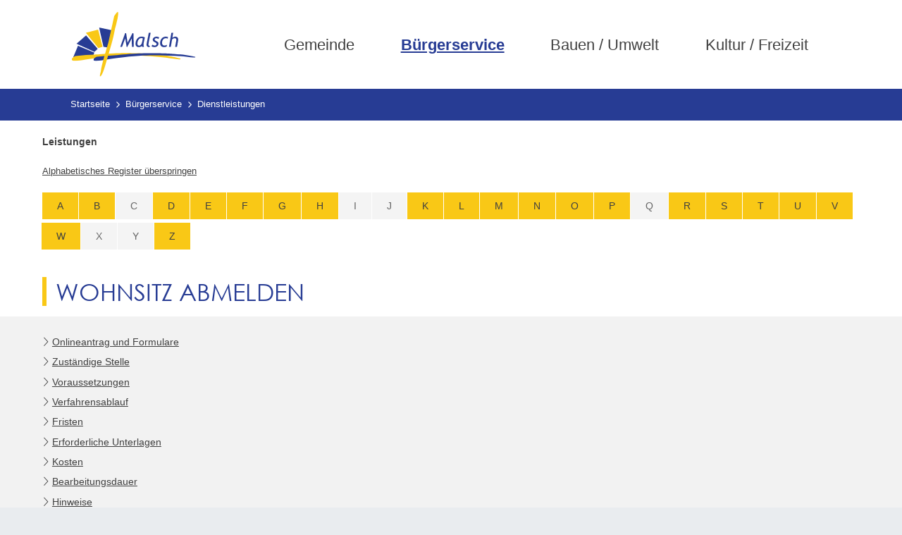

--- FILE ---
content_type: text/html;charset=UTF-8
request_url: https://www.malsch.de/-/dienstleistungen/wohnsitz-abmelden/vbid344
body_size: 32469
content:
<!DOCTYPE HTML>
<html lang="de" dir="ltr">
<head>
<meta charset="UTF-8">
<meta name="viewport" content="width=device-width, initial-scale=1, maximum-scale=5, shrink-to-fit=no">
<meta name="generator" content="dvv-Mastertemplates 24.2.0.1-RELEASE">
<meta name="keywords" content="Gemeinde, Buerger, Wirtschaft">
<meta name="description" content="Internetpräsenz Sie müssen sich bei der Meldebehörde abmelden, wenn Sie

 ins Ausland umziehen oder
 eine Ihrer Wohnungen (zum Beispiel eine Nebenwohnung) aufgeben, ohne ...">
<meta name="author" content="Katherina Tussait">
<meta name="og:title" content="Dienstleistungen">
<meta name="og:description" content="Internetpräsenz Sie müssen sich bei der Meldebehörde abmelden, wenn Sie

 ins Ausland umziehen oder
 eine Ihrer Wohnungen (zum Beispiel eine Nebenwohnung) aufgeben, ohne ...">
<meta name="og:type" content="website">
<meta name="og:locale" content="de">
<meta name="og:url" content="https://www.malsch.de/buergerservice/dienstleistungen">
<meta name="geo.placename" content="HauptstraÎ¯e 71, 76316 Malsch, Deutschland">
<meta name="geo.region" content="DE-BW">
<meta name="geo.position" content="48.87921053997978;8.336842868478357">
<meta name="ICBM" content="48.87921053997978,8.336842868478357">
<meta name="robots" content="index, follow">
<title>Dienstleistungen Wohnsitz abmelden | Malsch</title>
<link rel="apple-touch-icon" sizes="180x180" href="/site/Malsch-2022/resourceCached/10.4.2.1.1/img/favicon/apple-touch-icon.png">
<link rel="icon" type="image/png" sizes="32x32" href="/site/Malsch-2022/resourceCached/10.4.2.1.1/img/favicon/favicon-32x32.png">
<link rel="icon" type="image/png" sizes="16x16" href="/site/Malsch-2022/resourceCached/10.4.2.1.1/img/favicon/favicon-16x16.png">
<link rel="manifest" href="/site/Malsch-2022/resourceCached/10.4.2.1.1/img/favicon/site.webmanifest">
<link rel="mask-icon" href="/site/Malsch-2022/resourceCached/10.4.2.1.1/img/favicon/safari-pinned-tab.svg" color="#5bbad5">
<link rel="shortcut icon" href="/site/Malsch-2022/resourceCached/10.4.2.1.1/img/favicon/favicon.ico">
<link href="/site/Malsch-2022/resourceTemplate/malsch-2022/-/2439974/10.4.2.1.1/resource.dynamic.css" rel="stylesheet" type="text/css">
<meta name="msapplication-TileColor" content="#ffffff">
<meta name="msapplication-config" content="/site/Malsch-2022/get/documents/malsch/Layout-2022/img/favicon/browserconfig.xml">
<meta name="theme-color" content="#ffffff">
<script type="module">
    window.chatLinkConfig = {"environment":"PRODUCTION","assistantId":"Q2AfaO7RRj8hxY4sOzJ8","mode":"FLOATING","outsideMessages":true,"useIsolatedFrames":true};
</script>
<script async type="module" src="https://chat-app.neurabot.de/embed-loader.js"></script>
<script src="https://www.malsch.de/ccm19os/os19ccm/public/index.php/app.js?apiKey=d859cd04a0bf8faed26c771efc7962e5f656dc775ba9f56b&amp;domain=0fec3bf" referrerpolicy="origin"></script><script src="/common/js/jQuery/3.6.4/jquery.min.js"></script>
<script src="/common/js/jQuery/external/hoverIntent/jquery.hoverIntent.min.js"></script>
<script src="/common/js/jQuery/external/superfish/js/superfish.min.js"></script>
<script src="/site/Malsch-2022/resourceCached/10.4.2.1.1/mergedScript_de.js"></script>
<script src="/site/Malsch-2022/resourceCached/10.4.2.1.1/js/bootstrap.bundle.min.js"></script>
<script src="/site/Malsch-2022/resourceCached/10.4.2.1.1/js/functions.js"></script>
<script src="/site/Malsch-2022/resourceCached/10.4.2.1.1/css/vendors/mmenu/mmenu-js-8.5.22/dist/mmenu.js"></script>
<script src="/site/Malsch-2022/resourceCached/10.4.2.1.1/js/mobilemenu.js"></script>
<script>
jQuery(function(){jQuery('ul.sf-menu').superfish();});
</script>
<link href="/site/Malsch-2022/resourceCached/10.4.2.1.1/service-bw/css/sbw.css" rel="stylesheet" type="text/css">
<link href="/site/Malsch-2022/resourceCached/10.4.2.1.1/css/styles.css" rel="stylesheet" type="text/css">
</head>
<body id="node2439971" class="knot_2484473 service-bw-Verfahren verfahren-detail body_node">
  <a id="pageTop"></a>
<div class="l-header__skiplinks">
	<ul class="c-skiplinks">
		<li><a class="c-skiplinks__item" href="#navigation">Gehe zum Navigationsbereich</a></li>
		<li><a class="c-skiplinks__item" href="#inhalt">Gehe zum Inhalt</a></li>
	</ul>
</div>  <div class="c-loginout">
</div>
  <div class="l-page">

        <header class="l-header">
<div class="l-header__row1">
  <div class="l-header__row1-inner">

        <div class="l-header__brand" role="banner">
      <a href="/startseite" title="Zur Startseite von Malsch" aria-label="Zur Startseite von Malsch">
      <img src="/site/Malsch-2022/resourceCached/10.4.2.1.1/img/malsch.svg" alt="Logo: Malsch (Link zur Startseite)"></a>
    </div>
        <nav class="l-navigation-mobile">
      <div class="mobile-nav-button-wrapper">
  <button class="mburger mburger--collapse" id="mobile-nav-button" tabindex="0" aria-label="Öffne das mobile Menü">
    <b></b>
    <b></b>
    <b></b>
    <span>Menü</span>
  </button>
</div>    </nav>


        <nav id="navigation" class="l-navigation" aria-label="Hauptnavigation">




<ul class="sf-menu">
 <li><a href="/gemeinde">Gemeinde</a>
  <ul>
   <li><a href="/gemeinde/aktuelles">Aktuelles</a></li>
   <li><a href="/gemeinde/buergermeister">Bürgermeister</a>
    <ul>
     <li><a href="/gemeinde/buergermeister/reden">Reden</a></li>
    </ul></li>
   <li><a href="/gemeinde/daten-geschichte">Daten / Geschichte</a>
    <ul>
     <li><a href="/gemeinde/daten-geschichte/ortsteile">Ortsteile</a></li>
     <li><a href="/gemeinde/daten-geschichte/literatur">Literatur</a></li>
     <li><a href="/gemeinde/daten-geschichte/partnerschaften">Partnerschaften</a></li>
     <li><a href="/gemeinde/daten-geschichte/ehrenbuerger">Ehrenbürger</a></li>
     <li><a href="/gemeinde/daten-geschichte/geschichte-aktuell">Geschichte aktuell</a></li>
    </ul></li>
   <li><a href="/gemeinde/politik">Politik</a>
    <ul>
     <li><a href="/gemeinde/politik/gemeinderat">Gemeinderat</a></li>
     <li><a href="/gemeinde/politik/ratsinformationssystem">Ratsinformationssystem</a></li>
     <li><a href="/gemeinde/politik/ortschaftsrat">Ortschaftsrat</a></li>
     <li><a href="/gemeinde/politik/kreisrat">Kreisrat</a></li>
     <li><a href="/gemeinde/politik/abgeordnete">Abgeordnete</a></li>
     <li><a href="/gemeinde/politik/parteien-und-waehlervereinigungen">Parteien und Wählervereinigungen</a></li>
     <li><a href="/gemeinde/politik/wahlen">Wahlen</a>
      <ul>
       <li><a href="/gemeinde/politik/wahlen/vergangene-wahlen">Vergangene Wahlen</a></li>
      </ul></li>
    </ul></li>
   <li><a href="/gemeinde/betreuung-bildung">Betreuung / Bildung</a>
    <ul>
     <li><a href="/gemeinde/betreuung-bildung/kindertageseinrichtungen-und-kindertagespflege">Kindertageseinrichtungen / Kindertagespflege</a></li>
     <li><a href="/gemeinde/betreuung-bildung/schulen-in-malsch">Schulen in Malsch</a></li>
     <li><a href="/gemeinde/betreuung-bildung/volkshochschule-vhs">Volkshochschule (VHS)</a></li>
     <li><a href="/gemeinde/betreuung-bildung/leistungen-und-angebote">Leistungen und Angebote</a></li>
    </ul></li>
   <li><a href="/gemeinde/gesundheit-soziales">Gesundheit / Soziales</a>
    <ul>
     <li><a href="/gemeinde/gesundheit-soziales/aerzte-und-apotheken">Ärzte und Apotheken</a></li>
     <li><a href="/gemeinde/gesundheit-soziales/soziale-einrichtungen-und-dienste">Soziale Einrichtungen und Dienste</a></li>
     <li><a href="/gemeinde/gesundheit-soziales/pflege-und-betreutes-wohnen">Pflege und betreutes Wohnen</a></li>
     <li><a href="/gemeinde/gesundheit-soziales/kirchen-und-religioese-einrichtungen">Kirchen und religiöse Einrichtungen</a></li>
     <li><a href="/gemeinde/gesundheit-soziales/beratungsstellen">Beratungsstellen</a></li>
     <li><a href="/gemeinde/gesundheit-soziales/integration">Integration</a></li>
     <li><a href="/gemeinde/gesundheit-soziales/inklusion">Inklusion</a></li>
     <li><a href="/gemeinde/gesundheit-soziales/defibrillatoren">Defibrillatoren</a></li>
     <li><a href="/gemeinde/gesundheit-soziales/feuerwehr">Feuerwehr</a></li>
    </ul></li>
   <li><a href="/gemeinde/stellenausschreibungen">Stellenausschreibungen</a></li>
   <li><a href="/gemeinde/amtsblatt">Amtsblatt</a></li>
   <li><a href="/gemeinde/jahresrueckblick">Jahresrückblick</a></li>
  </ul></li>
 <li class="currentParent"><a href="/buergerservice">Bürgerservice</a>
  <ul>
   <li><a href="/buergerservice/was-erledige-ich-wo">Was erledige ich wo?</a></li>
   <li><a href="/buergerservice/onlinedienste">Onlinedienste</a></li>
   <li><a href="/buergerservice/finanzen">Finanzen</a></li>
   <li><a href="/buergerservice/ortsrecht-satzungen">Ortsrecht / Satzungen</a></li>
   <li><a href="/buergerservice/bestattungswesen">Bestattungswesen</a></li>
   <li><a href="/buergerservice/wasser-abwasser-strom-gas">Wasser / Abwasser / Strom / Gas</a></li>
   <li><a href="/buergerservice/mitarbeiterverzeichnis">Mitarbeiterverzeichnis</a></li>
   <li><a href="/buergerservice/aemterverzeichnis">Ämterübersicht</a></li>
   <li><a href="/buergerservice/behoerdenwegweiser">Behördenwegweiser</a></li>
   <li><a href="/buergerservice/bevoelkerungsschutz">Bevölkerungsschutz</a></li>
  </ul></li>
 <li><a href="/bauen-und-umwelt">Bauen / Umwelt</a>
  <ul>
   <li><a href="/bauen-und-umwelt/staedtebauliche-entwicklungsstudie">Städtebauliche Entwicklungsstudie</a></li>
   <li><a href="/bauen-und-umwelt/standortvorteile">Standortvorteile</a></li>
   <li><a href="/bauen-und-umwelt/ausschreibungen">Ausschreibungen</a></li>
   <li><a href="/bauen-und-umwelt/bebauungsplanverfahren">Bebauungsplanverfahren</a></li>
   <li><a href="/bauen-und-umwelt/baugrundstuecke">Baugrundstücke</a></li>
   <li><a href="/bauen-und-umwelt/baumassnahmen">Baumaßnahmen</a></li>
   <li><a href="/bauen-und-umwelt/bauenwohnen">Bauen/Wohnen</a></li>
   <li><a href="/bauen-und-umwelt/bodenrichtwerte">Bodenrichtwerte</a></li>
   <li><a href="/bauen-und-umwelt/wald-forst">Wald &amp; Forst</a></li>
   <li><a href="/bauen-und-umwelt/baustellen">Baustellen</a></li>
   <li><a href="/bauen-und-umwelt/umwelt--klimaschutz">Umwelt / Klimaschutz</a>
    <ul>
     <li><a href="/bauen-und-umwelt/umwelt--klimaschutz/klimaschutz-konkret">Klimaschutz konkret</a></li>
     <li><a href="/bauen-und-umwelt/umwelt--klimaschutz/energieberatung">Energieberatung</a></li>
     <li><a href="/bauen-und-umwelt/umwelt--klimaschutz/nachhaltigkeit">Nachhaltigkeit</a></li>
     <li><a href="/bauen-und-umwelt/umwelt--klimaschutz/mobilitaet">Mobilität</a></li>
     <li><a href="/bauen-und-umwelt/umwelt--klimaschutz/natur-und-umweltschutz">Natur- und Umweltschutz</a></li>
     <li><a href="/bauen-und-umwelt/umwelt--klimaschutz/allgemeiner-artenschutz">Allgemeiner Artenschutz</a></li>
     <li><a href="/bauen-und-umwelt/umwelt--klimaschutz/wasserschutz">Wasserschutz</a></li>
     <li><a href="/bauen-und-umwelt/umwelt--klimaschutz/abfallentsorgung-und-abfallvermeidung">Abfallentsorgung und Abfallvermeidung</a></li>
     <li><a href="/bauen-und-umwelt/umwelt--klimaschutz/netzmonitor-netze-bw">NETZMonitor Netze BW</a></li>
    </ul></li>
   <li><a href="/bauen-und-umwelt/hochwasserschutz">Hochwasserschutz</a></li>
   <li><a href="/bauen-und-umwelt/starkregenrisikomanagement">Starkregenrisikomanagement</a></li>
   <li><a href="/bauen-und-umwelt/gewerbe">Gewerbe</a>
    <ul>
     <li><a href="/bauen-und-umwelt/gewerbe/gewerbe-selbsteintrag">Gewerbe Selbsteintrag</a></li>
    </ul></li>
  </ul></li>
 <li><a href="/kultur-und-freizeit">Kultur / Freizeit</a>
  <ul>
   <li><a href="/kultur-und-freizeit/kinder-jugendliche">Kinder / Jugendliche</a></li>
   <li><a href="/kultur-und-freizeit/senioren">Senioren</a></li>
   <li><a href="/kultur-und-freizeit/vereine">Vereine</a>
    <ul>
     <li><a href="/kultur-und-freizeit/vereine/vereine-selbsteintrag">Vereine Selbsteintrag</a></li>
    </ul></li>
   <li><a href="/kultur-und-freizeit/sportstaetten-hallen">Sportstätten / Hallen</a></li>
   <li><a href="/kultur-und-freizeit/freibad">Freibad</a></li>
   <li><a href="/kultur-und-freizeit/rad-und-wanderwege">Rad- / Wanderwege</a></li>
   <li><a href="/kultur-und-freizeit/buechereien">Büchereien</a></li>
   <li><a href="/kultur-und-freizeit/veranstaltungen">Veranstaltungen</a>
    <ul>
     <li><a href="/kultur-und-freizeit/veranstaltungen/veranstaltungen-selbsteintrag">Veranstaltungen Selbsteintrag</a></li>
    </ul></li>
   <li><a href="/kultur-und-freizeit/tourismusgemeinschaft-albtal-plus">Tourismusgemeinschaft Albtal Plus</a></li>
   <li><a href="/kultur-und-freizeit/sehenswertes-in-malsch">Sehenswertes in Malsch</a></li>
   <li><a href="/kultur-und-freizeit/grillhuetten">Grillhütten</a></li>
  </ul></li>
</ul>
    </nav>
  </div>
</div>
    </header>

        <div class="l-header-stage l-header-stage-content">

                </div>
        <div class="l-main" role="main">
      <div class="l-main-inner">
                <div class="l-breadcrumb noprint">
            <nav class="c-breadcrumb" aria-label="breadcrumb">
    <ul class="breadcrumb">
<li class="breadcrumb-item"><a href="/startseite">Startseite</a></li>
<li class="breadcrumb-item"><a href="/buergerservice">B&uuml;rgerservice</a></li>
<li class="breadcrumb-item current"><span aria-current="page" class="active">Dienstleistungen</span></li>
</ul>
</nav>        </div>
                      <div class="l-main-inner-boxed">
              <div id="inhalt" class="l-content">









  <!-- url_module = /service-bw/index.vm -->
<div class="verfahren">
                        <strong class="modul">Leistungen</strong>

                    <nav aria-label="Register" class="d-print-none">  <a class="c-skiplinks" href="#rb1end">Alphabetisches Register überspringen</a>  <ul class="pagination pagination--register">  <li class="page-item"><a aria-label="Buchstabe A" class="page-link" href="/,(ankerA)/buergerservice/dienstleistungen#ankerA">A</a></li>  <li class="page-item"><a aria-label="Buchstabe B" class="page-link" href="/,(ankerB)/buergerservice/dienstleistungen#ankerB">B</a></li>  <li aria-hidden="true" class="page-item disabled"><a class="page-link">C</a></li>  <li class="page-item"><a aria-label="Buchstabe D" class="page-link" href="/,(ankerD)/buergerservice/dienstleistungen#ankerD">D</a></li>  <li class="page-item"><a aria-label="Buchstabe E" class="page-link" href="/,(ankerE)/buergerservice/dienstleistungen#ankerE">E</a></li>  <li class="page-item"><a aria-label="Buchstabe F" class="page-link" href="/,(ankerF)/buergerservice/dienstleistungen#ankerF">F</a></li>  <li class="page-item"><a aria-label="Buchstabe G" class="page-link" href="/,(ankerG)/buergerservice/dienstleistungen#ankerG">G</a></li>  <li class="page-item"><a aria-label="Buchstabe H" class="page-link" href="/,(ankerH)/buergerservice/dienstleistungen#ankerH">H</a></li>  <li aria-hidden="true" class="page-item disabled"><a class="page-link">I</a></li>  <li aria-hidden="true" class="page-item disabled"><a class="page-link">J</a></li>  <li class="page-item"><a aria-label="Buchstabe K" class="page-link" href="/,(ankerK)/buergerservice/dienstleistungen#ankerK">K</a></li>  <li class="page-item"><a aria-label="Buchstabe L" class="page-link" href="/,(ankerL)/buergerservice/dienstleistungen#ankerL">L</a></li>  <li class="page-item"><a aria-label="Buchstabe M" class="page-link" href="/,(ankerM)/buergerservice/dienstleistungen#ankerM">M</a></li>  <li class="page-item"><a aria-label="Buchstabe N" class="page-link" href="/,(ankerN)/buergerservice/dienstleistungen#ankerN">N</a></li>  <li class="page-item"><a aria-label="Buchstabe O" class="page-link" href="/,(ankerO)/buergerservice/dienstleistungen#ankerO">O</a></li>  <li class="page-item"><a aria-label="Buchstabe P" class="page-link" href="/,(ankerP)/buergerservice/dienstleistungen#ankerP">P</a></li>  <li aria-hidden="true" class="page-item disabled"><a class="page-link">Q</a></li>  <li class="page-item"><a aria-label="Buchstabe R" class="page-link" href="/,(ankerR)/buergerservice/dienstleistungen#ankerR">R</a></li>  <li class="page-item"><a aria-label="Buchstabe S" class="page-link" href="/,(ankerS)/buergerservice/dienstleistungen#ankerS">S</a></li>  <li class="page-item"><a aria-label="Buchstabe T" class="page-link" href="/,(ankerT)/buergerservice/dienstleistungen#ankerT">T</a></li>  <li class="page-item"><a aria-label="Buchstabe U" class="page-link" href="/,(ankerU)/buergerservice/dienstleistungen#ankerU">U</a></li>  <li class="page-item"><a aria-label="Buchstabe V" class="page-link" href="/,(ankerV)/buergerservice/dienstleistungen#ankerV">V</a></li>  <li class="page-item"><a aria-label="Buchstabe W" class="page-link" href="/,(ankerW)/buergerservice/dienstleistungen#ankerW">W</a></li>  <li aria-hidden="true" class="page-item disabled"><a class="page-link">X</a></li>  <li aria-hidden="true" class="page-item disabled"><a class="page-link">Y</a></li>  <li class="page-item"><a aria-label="Buchstabe Z" class="page-link" href="/,(ankerZ)/buergerservice/dienstleistungen#ankerZ">Z</a></li>  </ul>  <a id="rb1end"></a></nav>


















                        <div class="leistungen leistungen-detail leistungen-detail-344"
     ><!-- id 344 | 1 --><a
        name="vb"></a>

        <h1 class="titel">Wohnsitz abmelden</h1>
    <nav>
        <ul class="u-anchor-links"></ul>
    </nav>
            <div class="preamble section-text"><p>Sie müssen sich bei der Meldebehörde abmelden, wenn Sie</p>
<ul>
 <li>ins Ausland umziehen oder</li>
 <li>eine Ihrer Wohnungen (zum Beispiel eine Nebenwohnung) aufgeben, ohne gleichzeitig eine neue Wohnung zu beziehen.</li>
</ul>
<p>Wenn Sie Ihre Nebenwohnung aufgeben, ohne gleichzeitig eine neue Wohnung zu beziehen, müssen Sie dies der Meldebehörde, die für die Nebenwohnung zuständig ist, oder der Meldebehörde , die für die alleinige Wohnung oder die Hauptwohnung zuständig ist, mitteilen.</p>
<p>Nicht abmelden müssen Sie sich, wenn Sie innerhalb Deutschlands umziehen. Es genügt, sich bei Ihrer neuen Gemeinde anzumelden. Diese teilt der früheren Gemeinde mit, dass Sie umgezogen sind.</p></div>
                <div class="section section-formulare formulare">
            <h2>Onlineantrag und Formulare</h2>
            <ul class="prozesse">
                                                                                                                            </ul>
                            <ul class="formulare">
                                                                        <li>
                                <a class="externerLink" href="https://formulare.virtuelles-rathaus.de/forms/frm/2RdnzvfNzC66CzXtF7xJ3kXHPMMc3HqR" target="_blank" rel="noopener">Abmeldung Wohnsitz</a>
                                <span class="beschreibung"></span>
                            </li>
                                                            </ul>
                    </div>
<div class="section section-zustaendigkeit">
        <h2>Zust&auml;ndige Stelle</h2>
                            <div class="section-text"><p>die Meldebehörde</p>
<p>Meldebehörde ist</p>
<ul>
 <li>die Gemeinde-/Stadtverwaltung Ihres Wohnortes oder</li>
 <li>die Verwaltungsgemeinschaft oder die Gemeinde, die die Aufgaben der Meldebehörde für Ihre Wohnortgemeinde erfüllt.</li>
</ul></div>
                <div class="stelle stelle-6007448">
            <a href="/-/behoerdenwegweiser/pass--und-meldewesen-gemeinde-malsch-landkreis-karlsruhe/oe6007448">
                Pass- und Meldewesen [Gemeinde Malsch (Landkreis Karlsruhe)]
            </a>
                                                            </div>
    </div>
    <div class="details">
        <h2>Leistungsdetails</h2>

        <div class="details-inner" data-heading-level="h3">

                        <div class="section section-voraussetungen"><h3>Voraussetzungen</h3><div class="section-text"><ul>
 <li>Umzug oder</li>
 <li>Wohnungsaufgabe</li>
</ul></div></div>
            <div class="section section-verfahrensablauf"><h3>Verfahrensablauf</h3><div class="section-text"><p>Für die Abmeldung müssen Sie in der Regel persönlich bei der Meldebehörde erscheinen. Die Meldebehörde erfasst Ihre neuen Daten und legt Ihnen einen Ausdruck der Daten vor. Die Richtigkeit und Vollständigkeit Ihrer Daten bestätigen Sie mit Ihrer Unterschrift auf dem Ausdruck.</p>
<p><span class="sbw-langtext">Tipp:</span><span class="sbw-langtext"> </span><span class="sbw-langtext">Sie können Ihre</span><span class="sbw-langtext"> </span><span class="sbw-langtext">Familienangehörige</span><span class="sbw-langtext">n</span><span class="sbw-langtext">, die in derselben Wohnung gewohnt haben und umziehen, </span><span class="sbw-langtext">ebenfalls abmelden</span><span class="sbw-langtext">.</span></p></div></div>
            <div class="section section-fristen"><h3>Fristen</h3><div class="section-text"><p>Sie müssen sich innerhalb von zwei Wochen abmelden. Eine Abmeldung ist frühestens eine Woche vor dem Auszug möglich.</p></div></div>
            <div class="section section-unterlagen"><h3>Erforderliche Unterlagen</h3><div class="section-text"><p>Die Meldebehörde kann von Ihnen weitere Unterlagen verlangen. Dies sind in der Regel:</p>
<ul>
 <li>Personalausweis oder Reisepass</li>
 <li>Ausweise der Familienangehörigen: Bringen Sie für Kinder, die keinen Kinderreisepass besitzen, die Geburtsurkunde mit.</li>
</ul></div></div>
            <div class="section section-kosten"><h3>Kosten</h3><div class="section-text"><p>keine</p></div></div>
            <div class="section section-bearbeitungsdauer"><h3>Bearbeitungsdauer</h3><div class="section-text"><p>Bearbeitung erfolgt in der Regel sofort vor Ort</p></div></div>
            <div class="section section-sonstiges"><h3>Hinweise</h3><div class="section-text"><p>Nach der Abmeldung erhalten Sie eine Bestätigung für Ihre Unterlagen.</p></div></div>
            <div class="section section-vertiefendeInformationen"><h3>Vertiefende Informationen</h3><div class="section-text"><p><a class="sp-m-externalLink" href="https://www.bmi.bund.de/DE/themen/moderne-verwaltung/verwaltungsrecht/meldewesen/meldewesen-node.html" rel="noopener noreferrer" target="_blank">Meldewesen: Bundesministerium des Innern und für Heimat</a></p></div></div>
        </div>
    </div>
    <div class="section section-rechtsgrundlage"><h3>Rechtsgrundlage</h3><div class="section-text"><p><a class="sp-m-externalLink" title="Link öffnet sich in externem Fenster" href="https://www.gesetze-im-internet.de/bmg/" rel="noopener noreferrer" target="_blank">Bundesmeldegesetz (BMG):</a></p>
<ul>
 <li>§ 17 Anmeldung, Abmeldung</li>
 <li>§ 21 Mehrere Wohnungen</li>
 <li>§ 23 Erfüllung der allgemeinen Meldepflicht</li>
 <li>§ 25 Mitwirkungspflichten der meldepflichtigen Person</li>
</ul>
<p><a class="sp-m-externalLink" title="Link öffnet in neuem Fenster" href="https://www.landesrecht-bw.de/bsbw/document/jlr-BMGAGBWV3P5" rel="noopener noreferrer" target="_blank">Baden-württembergisches Ausführungsgesetz zum Bundesmeldegesetz (BW AGBMG):</a></p>
<ul>
 <li>§ 5 Führung und Aufgaben des zentralen Meldeportals</li>
</ul>
<p><a class="sp-m-externalLink" title="Link öffnet sich im externen Fenster " href="https://www.verwaltungsvorschriften-im-internet.de/bsvwvbund_27092022_VII2201041418.htm" rel="noopener noreferrer" target="_blank">Allgemeine Verwaltungsvorschrift zur Durchführung des Bundesmeldegesetzes (BMGVwV)</a></p></div></div>
    <div class="section section-freigabevermerk"><h3>Freigabevermerk</h3><div class="section-text"><p>09.12.2024 Innenministerium Baden-Württemberg</p></div></div>
</div>
    </div>
<script>
   'use strict';function leistungenSearch(){let a=document.getElementsByClassName("leistungen");search(a,"leistungSearch")}function stichworteSearch(){let a=document.getElementsByClassName("stichworte");search(a,"stichwortSearch")}function formularSearch(){let a=document.getElementsByClassName("formulare");search(a,"formSearch")}function aemterListSearch(){let a=document.getElementsByClassName("lpUL");search(a,"aemterSearch")}
function searchReset(a,c){a.value="";"stichwortSearch"===c?stichworteSearch():"leistungSearch"===c?leistungenSearch():"formSearch"===c?formularSearch():"aemterSearch"===c&&(aemterListSearch(),location.reload())}
function search(a,c){let e=document.getElementById(c),g=e.value.toUpperCase();var d=!1;let k=document.getElementsByClassName("folderRegister").item(0);e.addEventListener("search",function(b){searchReset(e,c)});e.addEventListener("keypress",function(b){13===(b.which||b.key)&&b.preventDefault()});if("aemterSearch"===c)searchAemterList(a,g,d);else{let b=1;"leistungSearch"===c&&(b=0);for(b;b<a.length;b++){d=a[b].getElementsByTagName("li");let f=!1,h=!0;for(let l=0;l<d.length;l++){let m=d[l],n=m.getElementsByTagName("a")[0];
-1<(n.textContent||n.innerText).toUpperCase().indexOf(g)?h=m.hidden=!1:f=m.hidden=!0}a[b].parentElement.hidden=f&&h;d=a[b].parentElement.hidden}k.hidden=0<g.length&&d}}
function searchAemterList(a,c,e){const g=document.querySelector("nav:has(.pagination)");0>=c.length&&location.reload();for(let d=0;d<a.length;d++){const k=a[d].getElementsByTagName("li");for(let b=0;b<k.length;b++){let f=k[b],h=f.getElementsByTagName("a")[0];-1<(h.textContent||h.innerText).toUpperCase().indexOf(c)?(f.hidden=!1,e=!0):f.hidden=!0}}g.hidden=0<c.length&&e;jQuery("h2").each(function(){let d=jQuery(this);d.nextUntil("h2").filter("ul.lpUL li");jQuery(d).hide();jQuery(".lpAnker").hide()})}
;
</script>
<div class="l-contentfooter row noprint">
</div>
<!-- content-custom.vm end -->
              </div>
        </div>
      </div>
    </div>
    <footer class="l-footer noprint">
    <div class="l-footer__row1">
        <div class="l-footer__row1-inner">
                        <div class="v-standard block_2483671" id="cc_2483671">
  <div class="v-row subcolumns v-row--25-50-25" id="row_2483696">
    <div id="id2483697" class="col-lg-3">
      <div class="subcl">
        <div class="v-col subrows" id="col_2483697">
          <div id="id2483698">
            <div>
              <div class="v-box boxborder block_2483698" id="cc_2483698">
                <div id="boxid2483699" class="boxChild">
                  <h2 class="c-h2">Gemeinde Malsch</h2>
                </div>
                <div id="boxid2483713" class="boxChild">
                  <div class="c-list text-left linkliste">
                    <ul><li>Hauptstraße 71<br>76316 Malsch</li><li><a class="telLink neuFensterLink" href="tel:072467070" target="_blank" title="Telefon Gemeinde Malsch">07246 707-0</a></li><li><a class="mailLink neuFensterLink" href="mailto:redaktion@malsch.de" target="_blank" title="Mail Gemeinde Malsch">redaktion@malsch.de</a></li><li><a class="httpsLink externerLink neuFensterLink" href="https://www.total-lokal.de/publikationen/projekt/7630805020" rel="external noopener" target="_blank" title="Link zur Info-Broschüre Malsch">Info-Broschüre Malsch</a></li></ul>
                  </div>
                </div>
              </div>
            </div>
          </div>
        </div>
      </div>
    </div>
    <div id="id2483705" class="col-lg-6">
      <div class="subc">
        <div class="v-col subrows bild" id="col_2483705">
          <div id="id2483706">
            <div>
              <div class="v-box boxborder block_2483706" id="cc_2483706">
                <div id="boxid2483712" class="boxChild"><figure class="basecontent-image c-image"><div class='image-inner' id='img_2483712'><img alt="Kartenumriss von Malsch, mit grauen Hintergrund und dem Logo von Malsch in der Mitte" height="371" src="/site/Malsch-2022/get/params_E-2045118320/2483712/map_footer.svg" title="Kartenumriss von Malsch, mit grauen Hintergrund und dem Logo von Malsch in der Mitte" width="660"></div></figure></div>
              </div>
            </div>
          </div>
        </div>
      </div>
    </div>
    <div id="id2483714" class="col-lg-3">
      <div class="subcr">
        <div class="v-col subrows schnellgefunden" id="col_2483714">
          <div id="id2483715">
            <div>
              <div class="v-box boxborder block_2483715" id="cc_2483715">
                <div id="boxid2483751" class="boxChild">
                  <h2 class="c-h2">Öffnungszeiten</h2>
                </div>
                <div id="boxid2657175" class="boxChild">
                  <p class="c-text"><strong>Montag - Mittwoch:</strong><br>8:00 - 12:00 Uhr<br><strong>Donnerstag:</strong><br>7:30 - 12:30 Uhr<br>15:00 - 18:00 Uhr<br><strong>Freitag:</strong><br>8:00 - 12:00 Uhr<br><br><a class="linkTyp_3370368 httpsLink externerLink neuFensterLink" href="https://www.google.com/maps/place/Rathaus+Malsch/@48.8793277,8.3348734,17z/data=!3m1!4b1!4m5!3m4!1s0x47971b1855efc9cb:0xfb433c544491756d!8m2!3d48.8793123!4d8.3370368" rel="external noopener" target="_blank" title="Anfahrt &amp; Kontakt Gemeinde Malsch">Anfahrt &amp; Kontakt</a></p>

                </div>
              </div>
            </div>
          </div>
        </div>
      </div>
    </div>
  </div>
</div>
        </div>
    </div>
<div class="l-footer__row2">
    <div class="l-footer__row2-inner">
                <div class="l-footer__links">
                        <nav class="l-footer__links-navigation" aria-label="Footer Links">
                <ul class="l-footer__links-list">
                                                                                <li class="l-footer__list-item"><a class="fl-datenschutz" href="/datenschutz" title="Datenschutz" aria-label="Datenschutz">Datenschutz</a></li>
                    <li class="l-footer__list-item"><a class="fl-impressum" href="/impressum" title="Kontakt" aria-label="Kontakt">Impressum</a></li>
                    <li class="l-footer__list-item"><a class="fl-leichtesprache" href="/barrierefreiheit/leichte-sprache" title="Leichte Sprache" aria-label="Leichte Sprache">Leichte Sprache</a></li>
                    <li class="l-footer__list-item"><a class="fl-gebaerdensprache" href="/barrierefreiheit/gebaerdensprache" title="Gebärdensprache" aria-label="Gebärdensprache">Gebärdensprache</a></li>
                    <li class="l-footer__list-item"><a class="fl-barrierefreiheit" href="/barrierefreiheit" title="Barrierefreiheit" aria-label="Barrierefreiheit">Barrierefreiheit</a></li>
                    <li class="l-footer__list-item"><a class="fl-ccm" href="#" onclick="CCM.openWidget(); return false;" title="Cookie Einstellungen" aria-label="Cookie Einstellungen">Cookie Einstellungen</a></li>
                                    </ul>
            </nav>
        </div>
                <div class="l-footer__socialmedia">
            <a href="https://instagram.com/gemeinde76316?igshid=YmMyMTA2M2Y=" aria-label="Link zu unserer Instagram Seite"><i class="fa-brands fa-instagram"></i></a>
            <a href="https://www.facebook.com/GemeindeMalsch/" aria-label="Link zu unserer Facebook Seite"><i class="fa-brands fa-facebook"></i></a>
        </div>
                <div class="l-footer__copyright">
                      powered by <a href="https://www.komm.one/cms" target="_blank">Komm.ONE</a>
        </div>
                                    </div>
</div>
    </footer>
  </div> <!-- l-page end -->
<script src="/site/Malsch-2022/resourceCached/10.4.2.1.1/servicebw-leistungen/leistungen.min.js"></script>
<script src="/site/Malsch-2022/resourceCached/10.4.2.1.1/service-bw/js/add-ext-link.min.js"></script>
<script src="/site/Malsch-2022/data/2439971/tracking/tracking.js"></script>
<script async defer src="https://www.malsch.de/matomo/piwik.js"></script>
<noscript><img alt="" src="https://www.malsch.de/matomo/piwik.php?idsite=70&amp;action_name=Deutsch%20/xn--%20Brgerservice%20-p6b/%20Dienstleistungen%202439971"></noscript>
</body>
</html><!--
  copyright Komm.ONE
  node       2439396/2484473/2439971 Dienstleistungen
  locale     de Deutsch
  server     cms01_cms01a-n1
  duration   143 ms
-->


--- FILE ---
content_type: text/css
request_url: https://www.malsch.de/site/Malsch-2022/resourceCached/10.4.2.1.1/css/styles.css
body_size: 119597
content:
@charset "UTF-8";
/*	================================================== styles.scss ==================================================*/
/*	================================================== ABSTRACTS / vars ==================================================*/
/* Zu groÃ
$font-h4-size:1.75rem;
$font-h4-size:clamp(1.225rem, 1.473684vw, 1.75rem);
*/
/*	==================== Neu ab TNG-Master 10.3.2	====================*/
/*! Bootstrap v4.6.0 (https://getbootstrap.com/) Copyright 2011-2021 The Bootstrap Authors Copyright 2011-2021 Twitter, Inc. Licensed under MIT (https://github.com/twbs/bootstrap/blob/main/LICENSE) */
:root { --blue: #007bff; --indigo: #6610f2; --purple: #6f42c1; --pink: #e83e8c; --red: #dc3545; --orange: #fd7e14; --yellow: #ffc107; --green: #28a745; --teal: #20c997; --cyan: #17a2b8; --white: #fff; --gray: #6c757d; --gray-dark: #343a40; --primary: #404040; --secondary: #404040; --success: #28a745; --info: #17a2b8; --warning: #ffc107; --danger: #dc3545; --light: #f8f9fa; --dark: #343a40; --breakpoint-xs: 0; --breakpoint-sm: 576px; --breakpoint-md: 768px; --breakpoint-lg: 992px; --breakpoint-xl: 1200px; --breakpoint-xxl: 1500px; --font-family-sans-serif: -apple-system, BlinkMacSystemFont, "Segoe UI", Roboto, "Helvetica Neue", Arial, "Noto Sans", "Liberation Sans", sans-serif, "Apple Color Emoji", "Segoe UI Emoji", "Segoe UI Symbol", "Noto Color Emoji"; --font-family-monospace: SFMono-Regular, Menlo, Monaco, Consolas, "Liberation Mono", "Courier New", monospace; }

*, *::before, *::after { box-sizing: border-box; }

html { font-family: sans-serif; line-height: 1.15; -webkit-text-size-adjust: 100%; -webkit-tap-highlight-color: rgba(0, 0, 0, 0); }

article, aside, figcaption, figure, footer, header, hgroup, main, nav, section { display: block; }

body { margin: 0; font-family: -apple-system, BlinkMacSystemFont, "Segoe UI", Roboto, "Helvetica Neue", Arial, "Noto Sans", "Liberation Sans", sans-serif, "Apple Color Emoji", "Segoe UI Emoji", "Segoe UI Symbol", "Noto Color Emoji"; font-size: 1rem; font-weight: 400; line-height: 1.5; color: #212529; text-align: left; background-color: #e9ecef; }

[tabindex="-1"]:focus:not(:focus-visible) { outline: 0 !important; }

hr { box-sizing: content-box; height: 0; overflow: visible; }

h1, h2, .zm-detail .zmitem__header .zmtitel .summary .titel, h3, h4, .zm-detail .zmitem__body .category:before, .zm-detail .zmitem__body .label, .zm-detail .zmitem__header .zmtitel .zeit, .zm-eliste__body .zmitem__header .titel, .c-table caption, .c-downloadlist caption, .e-downloadlist caption, .basecontent-table > table caption, .c-stoerer__inner h2, .teaser ul li a, .c-dynco article h2, .basecontent-dynamic-content article h2, .c-dynco article h3, .basecontent-dynamic-content article h3, h5, h6 { margin-top: 0; margin-bottom: 0.5rem; }

p { margin-top: 0; margin-bottom: 1rem; }

abbr[title], abbr[data-original-title] { text-decoration: underline; text-decoration: underline dotted; cursor: help; border-bottom: 0; text-decoration-skip-ink: none; }

address { margin-bottom: 1rem; font-style: normal; line-height: inherit; }

ol, ul, dl { margin-top: 0; margin-bottom: 1rem; }

ol ol, ul ul, ol ul, ul ol { margin-bottom: 0; }

dt { font-weight: 700; }

dd { margin-bottom: .5rem; margin-left: 0; }

blockquote { margin: 0 0 1rem; }

b, strong { font-weight: bolder; }

small { font-size: 80%; }

sub, sup { position: relative; font-size: 75%; line-height: 0; vertical-align: baseline; }

sub { bottom: -.25em; }

sup { top: -.5em; }

a { color: #404040; text-decoration: underline; background-color: transparent; }

a:hover { color: #273C94; text-decoration: underline; }

a:not([href]):not([class]) { color: inherit; text-decoration: none; }

a:not([href]):not([class]):hover { color: inherit; text-decoration: none; }

pre, code, kbd, samp { font-family: SFMono-Regular, Menlo, Monaco, Consolas, "Liberation Mono", "Courier New", monospace; font-size: 1em; }

pre { margin-top: 0; margin-bottom: 1rem; overflow: auto; -ms-overflow-style: scrollbar; }

figure { margin: 0 0 1rem; }

img { vertical-align: middle; border-style: none; }

svg { overflow: hidden; vertical-align: middle; }

table { border-collapse: collapse; }

caption { padding-top: 0.75rem; padding-bottom: 0.75rem; color: #6c757d; text-align: left; caption-side: bottom; }

th { text-align: inherit; text-align: -webkit-match-parent; }

label { display: inline-block; margin-bottom: 0.5rem; }

button { border-radius: 0; }

button:focus:not(:focus-visible) { outline: 0; }

input, button, select, optgroup, textarea { margin: 0; font-family: inherit; font-size: inherit; line-height: inherit; }

button, input { overflow: visible; }

button, select { text-transform: none; }

[role="button"] { cursor: pointer; }

select { word-wrap: normal; }

button, [type="button"], [type="reset"], [type="submit"] { -webkit-appearance: button; }

button:not(:disabled), [type="button"]:not(:disabled), [type="reset"]:not(:disabled), [type="submit"]:not(:disabled) { cursor: pointer; }

button::-moz-focus-inner, [type="button"]::-moz-focus-inner, [type="reset"]::-moz-focus-inner, [type="submit"]::-moz-focus-inner { padding: 0; border-style: none; }

input[type="radio"], input[type="checkbox"] { box-sizing: border-box; padding: 0; }

textarea { overflow: auto; resize: vertical; }

fieldset { min-width: 0; padding: 0; margin: 0; border: 0; }

legend { display: block; width: 100%; max-width: 100%; padding: 0; margin-bottom: .5rem; font-size: 1.5rem; line-height: inherit; color: inherit; white-space: normal; }

progress { vertical-align: baseline; }

[type="number"]::-webkit-inner-spin-button, [type="number"]::-webkit-outer-spin-button { height: auto; }

[type="search"] { outline-offset: -2px; -webkit-appearance: none; }

[type="search"]::-webkit-search-decoration { -webkit-appearance: none; }

::-webkit-file-upload-button { font: inherit; -webkit-appearance: button; }

output { display: inline-block; }

summary { display: list-item; cursor: pointer; }

template { display: none; }

[hidden] { display: none !important; }

h1, h2, .zm-detail .zmitem__header .zmtitel .summary .titel, h3, h4, .zm-detail .zmitem__body .category:before, .zm-detail .zmitem__body .label, .zm-detail .zmitem__header .zmtitel .zeit, .zm-eliste__body .zmitem__header .titel, .c-table caption, .c-downloadlist caption, .e-downloadlist caption, .basecontent-table > table caption, .c-stoerer__inner h2, .teaser ul li a, .c-dynco article h2, .basecontent-dynamic-content article h2, .c-dynco article h3, .basecontent-dynamic-content article h3, h5, h6, .h1, .h2, .h3, .h4, .h5, .h6 { margin-bottom: 0.5rem; font-weight: 500; line-height: 1.2; }

h1, .h1 { font-size: 2.5rem; }

h2, .zm-detail .zmitem__header .zmtitel .summary .titel, .h2 { font-size: 2rem; }

h3, .h3 { font-size: 1.75rem; }

h4, .zm-detail .zmitem__body .category:before, .zm-detail .zmitem__body .label, .zm-detail .zmitem__header .zmtitel .zeit, .zm-eliste__body .zmitem__header .titel, .c-table caption, .c-downloadlist caption, .e-downloadlist caption, .basecontent-table > table caption, .c-stoerer__inner h2, .c-stoerer__inner .zm-detail .zmitem__header .zmtitel .summary .titel, .zm-detail .zmitem__header .zmtitel .summary .c-stoerer__inner .titel, .teaser ul li a, .c-dynco article h2, .c-dynco article .zm-detail .zmitem__header .zmtitel .summary .titel, .zm-detail .zmitem__header .zmtitel .summary .c-dynco article .titel, .basecontent-dynamic-content article h2, .basecontent-dynamic-content article .zm-detail .zmitem__header .zmtitel .summary .titel, .zm-detail .zmitem__header .zmtitel .summary .basecontent-dynamic-content article .titel, .c-dynco article h3, .basecontent-dynamic-content article h3, .h4 { font-size: 1.5rem; }

h5, .h5 { font-size: 1.25rem; }

h6, .h6 { font-size: 1rem; }

.lead { font-size: 1.25rem; font-weight: 300; }

.display-1 { font-size: 6rem; font-weight: 300; line-height: 1.2; }

.display-2 { font-size: 5.5rem; font-weight: 300; line-height: 1.2; }

.display-3 { font-size: 4.5rem; font-weight: 300; line-height: 1.2; }

.display-4 { font-size: 3.5rem; font-weight: 300; line-height: 1.2; }

hr { margin-top: 1rem; margin-bottom: 1rem; border: 0; border-top: 1px solid rgba(0, 0, 0, 0.1); }

small, .small { font-size: 80%; font-weight: 400; }

mark, .mark { padding: 0.2em; background-color: #ff0; }

.list-unstyled { padding-left: 0; list-style: none; }

.list-inline { padding-left: 0; list-style: none; }

.list-inline-item { display: inline-block; }

.list-inline-item:not(:last-child) { margin-right: 0.5rem; }

.initialism { font-size: 90%; text-transform: uppercase; }

.blockquote { margin-bottom: 1rem; font-size: 1.25rem; }

.blockquote-footer { display: block; font-size: 80%; color: #6c757d; }

.blockquote-footer::before { content: "\2014\00A0"; }

.img-fluid { max-width: 100%; height: auto; }

.img-thumbnail { padding: 0.25rem; background-color: #e9ecef; border: 1px solid #dee2e6; box-shadow: 0 1px 2px rgba(0, 0, 0, 0.075); max-width: 100%; height: auto; }

.figure { display: inline-block; }

.figure-img { margin-bottom: 0.5rem; line-height: 1; }

.figure-caption { font-size: 90%; color: #6c757d; }

code { font-size: 87.5%; color: #e83e8c; word-wrap: break-word; }

a > code { color: inherit; }

kbd { padding: 0.2rem 0.4rem; font-size: 87.5%; color: #fff; background-color: #212529; box-shadow: inset 0 -0.1rem 0 rgba(0, 0, 0, 0.25); }

kbd kbd { padding: 0; font-size: 100%; font-weight: 700; box-shadow: none; }

pre { display: block; font-size: 87.5%; color: #212529; }

pre code { font-size: inherit; color: inherit; word-break: normal; }

.pre-scrollable { max-height: 340px; overflow-y: scroll; }

.container, .container-fluid, .l-main, .l-header-stage, .container-xxl, .container-xl, .container-lg, .container-md, .container-sm { width: 100%; padding-right: 30px; padding-left: 30px; margin-right: auto; margin-left: auto; }

@media (min-width: 576px) { .container-sm, .container { max-width: 540px; } }

@media (min-width: 768px) { .container-md, .container-sm, .container { max-width: 720px; } }

@media (min-width: 992px) { .container-lg, .container-md, .container-sm, .container { max-width: 960px; } }

@media (min-width: 1200px) { .container-xl, .container-lg, .container-md, .container-sm, .container { max-width: 1140px; } }

@media (min-width: 1500px) { .container-xxl, .container-xl, .container-lg, .container-md, .container-sm, .container { max-width: 1440px; } }

.row { display: flex; flex-wrap: wrap; margin-right: -30px; margin-left: -30px; }

.no-gutters { margin-right: 0; margin-left: 0; }

.no-gutters > .col, .no-gutters > [class*="col-"] { padding-right: 0; padding-left: 0; }

.col-xxl, .col-xxl-auto, .col-xxl-12, .col-xxl-11, .col-xxl-10, .col-xxl-9, .col-xxl-8, .col-xxl-7, .col-xxl-6, .col-xxl-5, .col-xxl-4, .col-xxl-3, .col-xxl-2, .col-xxl-1, .col-xl, .col-xl-auto, .col-xl-12, .col-xl-11, .col-xl-10, .col-xl-9, .col-xl-8, .col-xl-7, .col-xl-6, .col-xl-5, .col-xl-4, .col-xl-3, .col-xl-2, .col-xl-1, .col-lg, .col-lg-auto, .col-lg-12, .col-lg-11, .col-lg-10, .col-lg-9, .col-lg-8, .col-lg-7, .col-lg-6, .col-lg-5, .col-lg-4, .col-lg-3, .col-lg-2, .home .quicklinks > div, .col-lg-1, .col-md, .col-md-auto, .col-md-12, .col-md-11, .col-md-10, .col-md-9, .col-md-8, .col-md-7, .col-md-6, .col-md-5, .col-md-4, .col-md-3, .col-md-2, .col-md-1, .col-sm, .col-sm-auto, .col-sm-12, .col-sm-11, .col-sm-10, .col-sm-9, .col-sm-8, .col-sm-7, .col-sm-6, .col-sm-5, .col-sm-4, .col-sm-3, .col-sm-2, .col-sm-1, .col, .col-auto, .col-12, .pm-detail .pm-parentRubrik, .pm-detail-author .pm-parentRubrik, .pm-detail .pm-from, .pm-detail-author .pm-from, .col-11, .col-10, .col-9, .col-8, .col-7, .col-6, .col-5, .col-4, .col-3, .col-2, .col-1 { position: relative; width: 100%; padding-right: 30px; padding-left: 30px; }

.col { flex-basis: 0; flex-grow: 1; max-width: 100%; }

.row-cols-1 > * { flex: 0 0 100%; max-width: 100%; }

.row-cols-2 > * { flex: 0 0 50%; max-width: 50%; }

.row-cols-3 > * { flex: 0 0 33.33333333%; max-width: 33.33333333%; }

.row-cols-4 > * { flex: 0 0 25%; max-width: 25%; }

.row-cols-5 > * { flex: 0 0 20%; max-width: 20%; }

.row-cols-6 > * { flex: 0 0 16.66666667%; max-width: 16.66666667%; }

.col-auto { flex: 0 0 auto; width: auto; max-width: 100%; }

.col-1 { flex: 0 0 8.33333333%; max-width: 8.33333333%; }

.col-2 { flex: 0 0 16.66666667%; max-width: 16.66666667%; }

.col-3 { flex: 0 0 25%; max-width: 25%; }

.col-4 { flex: 0 0 33.33333333%; max-width: 33.33333333%; }

.col-5 { flex: 0 0 41.66666667%; max-width: 41.66666667%; }

.col-6 { flex: 0 0 50%; max-width: 50%; }

.col-7 { flex: 0 0 58.33333333%; max-width: 58.33333333%; }

.col-8 { flex: 0 0 66.66666667%; max-width: 66.66666667%; }

.col-9 { flex: 0 0 75%; max-width: 75%; }

.col-10 { flex: 0 0 83.33333333%; max-width: 83.33333333%; }

.col-11 { flex: 0 0 91.66666667%; max-width: 91.66666667%; }

.col-12, .pm-detail .pm-parentRubrik, .pm-detail-author .pm-parentRubrik, .pm-detail .pm-from, .pm-detail-author .pm-from { flex: 0 0 100%; max-width: 100%; }

.order-first { order: -1; }

.order-last { order: 13; }

.order-0 { order: 0; }

.order-1 { order: 1; }

.order-2 { order: 2; }

.order-3 { order: 3; }

.order-4 { order: 4; }

.order-5 { order: 5; }

.order-6 { order: 6; }

.order-7 { order: 7; }

.order-8 { order: 8; }

.order-9 { order: 9; }

.order-10 { order: 10; }

.order-11 { order: 11; }

.order-12 { order: 12; }

.offset-1 { margin-left: 8.33333333%; }

.offset-2 { margin-left: 16.66666667%; }

.offset-3 { margin-left: 25%; }

.offset-4 { margin-left: 33.33333333%; }

.offset-5 { margin-left: 41.66666667%; }

.offset-6 { margin-left: 50%; }

.offset-7 { margin-left: 58.33333333%; }

.offset-8 { margin-left: 66.66666667%; }

.offset-9 { margin-left: 75%; }

.offset-10 { margin-left: 83.33333333%; }

.offset-11 { margin-left: 91.66666667%; }

@media (min-width: 576px) { .col-sm { flex-basis: 0; flex-grow: 1; max-width: 100%; } .row-cols-sm-1 > * { flex: 0 0 100%; max-width: 100%; } .row-cols-sm-2 > * { flex: 0 0 50%; max-width: 50%; } .row-cols-sm-3 > * { flex: 0 0 33.33333333%; max-width: 33.33333333%; } .row-cols-sm-4 > * { flex: 0 0 25%; max-width: 25%; } .row-cols-sm-5 > * { flex: 0 0 20%; max-width: 20%; } .row-cols-sm-6 > * { flex: 0 0 16.66666667%; max-width: 16.66666667%; } .col-sm-auto { flex: 0 0 auto; width: auto; max-width: 100%; } .col-sm-1 { flex: 0 0 8.33333333%; max-width: 8.33333333%; } .col-sm-2 { flex: 0 0 16.66666667%; max-width: 16.66666667%; } .col-sm-3 { flex: 0 0 25%; max-width: 25%; } .col-sm-4 { flex: 0 0 33.33333333%; max-width: 33.33333333%; } .col-sm-5 { flex: 0 0 41.66666667%; max-width: 41.66666667%; } .col-sm-6 { flex: 0 0 50%; max-width: 50%; } .col-sm-7 { flex: 0 0 58.33333333%; max-width: 58.33333333%; } .col-sm-8 { flex: 0 0 66.66666667%; max-width: 66.66666667%; } .col-sm-9 { flex: 0 0 75%; max-width: 75%; } .col-sm-10 { flex: 0 0 83.33333333%; max-width: 83.33333333%; } .col-sm-11 { flex: 0 0 91.66666667%; max-width: 91.66666667%; } .col-sm-12 { flex: 0 0 100%; max-width: 100%; } .order-sm-first { order: -1; } .order-sm-last { order: 13; } .order-sm-0 { order: 0; } .order-sm-1 { order: 1; } .order-sm-2 { order: 2; } .order-sm-3 { order: 3; } .order-sm-4 { order: 4; } .order-sm-5 { order: 5; } .order-sm-6 { order: 6; } .order-sm-7 { order: 7; } .order-sm-8 { order: 8; } .order-sm-9 { order: 9; } .order-sm-10 { order: 10; } .order-sm-11 { order: 11; } .order-sm-12 { order: 12; } .offset-sm-0 { margin-left: 0; } .offset-sm-1 { margin-left: 8.33333333%; } .offset-sm-2 { margin-left: 16.66666667%; } .offset-sm-3 { margin-left: 25%; } .offset-sm-4 { margin-left: 33.33333333%; } .offset-sm-5 { margin-left: 41.66666667%; } .offset-sm-6 { margin-left: 50%; } .offset-sm-7 { margin-left: 58.33333333%; } .offset-sm-8 { margin-left: 66.66666667%; } .offset-sm-9 { margin-left: 75%; } .offset-sm-10 { margin-left: 83.33333333%; } .offset-sm-11 { margin-left: 91.66666667%; } }

@media (min-width: 768px) { .col-md { flex-basis: 0; flex-grow: 1; max-width: 100%; } .row-cols-md-1 > * { flex: 0 0 100%; max-width: 100%; } .row-cols-md-2 > * { flex: 0 0 50%; max-width: 50%; } .row-cols-md-3 > * { flex: 0 0 33.33333333%; max-width: 33.33333333%; } .row-cols-md-4 > * { flex: 0 0 25%; max-width: 25%; } .row-cols-md-5 > * { flex: 0 0 20%; max-width: 20%; } .row-cols-md-6 > * { flex: 0 0 16.66666667%; max-width: 16.66666667%; } .col-md-auto { flex: 0 0 auto; width: auto; max-width: 100%; } .col-md-1 { flex: 0 0 8.33333333%; max-width: 8.33333333%; } .col-md-2 { flex: 0 0 16.66666667%; max-width: 16.66666667%; } .col-md-3 { flex: 0 0 25%; max-width: 25%; } .col-md-4 { flex: 0 0 33.33333333%; max-width: 33.33333333%; } .col-md-5 { flex: 0 0 41.66666667%; max-width: 41.66666667%; } .col-md-6 { flex: 0 0 50%; max-width: 50%; } .col-md-7 { flex: 0 0 58.33333333%; max-width: 58.33333333%; } .col-md-8 { flex: 0 0 66.66666667%; max-width: 66.66666667%; } .col-md-9 { flex: 0 0 75%; max-width: 75%; } .col-md-10 { flex: 0 0 83.33333333%; max-width: 83.33333333%; } .col-md-11 { flex: 0 0 91.66666667%; max-width: 91.66666667%; } .col-md-12 { flex: 0 0 100%; max-width: 100%; } .order-md-first { order: -1; } .order-md-last { order: 13; } .order-md-0 { order: 0; } .order-md-1 { order: 1; } .order-md-2 { order: 2; } .order-md-3 { order: 3; } .order-md-4 { order: 4; } .order-md-5 { order: 5; } .order-md-6 { order: 6; } .order-md-7 { order: 7; } .order-md-8 { order: 8; } .order-md-9 { order: 9; } .order-md-10 { order: 10; } .order-md-11 { order: 11; } .order-md-12 { order: 12; } .offset-md-0 { margin-left: 0; } .offset-md-1 { margin-left: 8.33333333%; } .offset-md-2 { margin-left: 16.66666667%; } .offset-md-3 { margin-left: 25%; } .offset-md-4 { margin-left: 33.33333333%; } .offset-md-5 { margin-left: 41.66666667%; } .offset-md-6 { margin-left: 50%; } .offset-md-7 { margin-left: 58.33333333%; } .offset-md-8 { margin-left: 66.66666667%; } .offset-md-9 { margin-left: 75%; } .offset-md-10 { margin-left: 83.33333333%; } .offset-md-11 { margin-left: 91.66666667%; } }

@media (min-width: 992px) { .col-lg { flex-basis: 0; flex-grow: 1; max-width: 100%; } .row-cols-lg-1 > * { flex: 0 0 100%; max-width: 100%; } .row-cols-lg-2 > * { flex: 0 0 50%; max-width: 50%; } .row-cols-lg-3 > * { flex: 0 0 33.33333333%; max-width: 33.33333333%; } .row-cols-lg-4 > * { flex: 0 0 25%; max-width: 25%; } .row-cols-lg-5 > * { flex: 0 0 20%; max-width: 20%; } .row-cols-lg-6 > * { flex: 0 0 16.66666667%; max-width: 16.66666667%; } .col-lg-auto { flex: 0 0 auto; width: auto; max-width: 100%; } .col-lg-1 { flex: 0 0 8.33333333%; max-width: 8.33333333%; } .col-lg-2, .home .quicklinks > div { flex: 0 0 16.66666667%; max-width: 16.66666667%; } .col-lg-3 { flex: 0 0 25%; max-width: 25%; } .col-lg-4 { flex: 0 0 33.33333333%; max-width: 33.33333333%; } .col-lg-5 { flex: 0 0 41.66666667%; max-width: 41.66666667%; } .col-lg-6 { flex: 0 0 50%; max-width: 50%; } .col-lg-7 { flex: 0 0 58.33333333%; max-width: 58.33333333%; } .col-lg-8 { flex: 0 0 66.66666667%; max-width: 66.66666667%; } .col-lg-9 { flex: 0 0 75%; max-width: 75%; } .col-lg-10 { flex: 0 0 83.33333333%; max-width: 83.33333333%; } .col-lg-11 { flex: 0 0 91.66666667%; max-width: 91.66666667%; } .col-lg-12 { flex: 0 0 100%; max-width: 100%; } .order-lg-first { order: -1; } .order-lg-last { order: 13; } .order-lg-0 { order: 0; } .order-lg-1 { order: 1; } .order-lg-2 { order: 2; } .order-lg-3 { order: 3; } .order-lg-4 { order: 4; } .order-lg-5 { order: 5; } .order-lg-6 { order: 6; } .order-lg-7 { order: 7; } .order-lg-8 { order: 8; } .order-lg-9 { order: 9; } .order-lg-10 { order: 10; } .order-lg-11 { order: 11; } .order-lg-12 { order: 12; } .offset-lg-0 { margin-left: 0; } .offset-lg-1 { margin-left: 8.33333333%; } .offset-lg-2 { margin-left: 16.66666667%; } .offset-lg-3 { margin-left: 25%; } .offset-lg-4 { margin-left: 33.33333333%; } .offset-lg-5 { margin-left: 41.66666667%; } .offset-lg-6 { margin-left: 50%; } .offset-lg-7 { margin-left: 58.33333333%; } .offset-lg-8 { margin-left: 66.66666667%; } .offset-lg-9 { margin-left: 75%; } .offset-lg-10 { margin-left: 83.33333333%; } .offset-lg-11 { margin-left: 91.66666667%; } }

@media (min-width: 1200px) { .col-xl { flex-basis: 0; flex-grow: 1; max-width: 100%; } .row-cols-xl-1 > * { flex: 0 0 100%; max-width: 100%; } .row-cols-xl-2 > * { flex: 0 0 50%; max-width: 50%; } .row-cols-xl-3 > * { flex: 0 0 33.33333333%; max-width: 33.33333333%; } .row-cols-xl-4 > * { flex: 0 0 25%; max-width: 25%; } .row-cols-xl-5 > * { flex: 0 0 20%; max-width: 20%; } .row-cols-xl-6 > * { flex: 0 0 16.66666667%; max-width: 16.66666667%; } .col-xl-auto { flex: 0 0 auto; width: auto; max-width: 100%; } .col-xl-1 { flex: 0 0 8.33333333%; max-width: 8.33333333%; } .col-xl-2 { flex: 0 0 16.66666667%; max-width: 16.66666667%; } .col-xl-3 { flex: 0 0 25%; max-width: 25%; } .col-xl-4 { flex: 0 0 33.33333333%; max-width: 33.33333333%; } .col-xl-5 { flex: 0 0 41.66666667%; max-width: 41.66666667%; } .col-xl-6 { flex: 0 0 50%; max-width: 50%; } .col-xl-7 { flex: 0 0 58.33333333%; max-width: 58.33333333%; } .col-xl-8 { flex: 0 0 66.66666667%; max-width: 66.66666667%; } .col-xl-9 { flex: 0 0 75%; max-width: 75%; } .col-xl-10 { flex: 0 0 83.33333333%; max-width: 83.33333333%; } .col-xl-11 { flex: 0 0 91.66666667%; max-width: 91.66666667%; } .col-xl-12 { flex: 0 0 100%; max-width: 100%; } .order-xl-first { order: -1; } .order-xl-last { order: 13; } .order-xl-0 { order: 0; } .order-xl-1 { order: 1; } .order-xl-2 { order: 2; } .order-xl-3 { order: 3; } .order-xl-4 { order: 4; } .order-xl-5 { order: 5; } .order-xl-6 { order: 6; } .order-xl-7 { order: 7; } .order-xl-8 { order: 8; } .order-xl-9 { order: 9; } .order-xl-10 { order: 10; } .order-xl-11 { order: 11; } .order-xl-12 { order: 12; } .offset-xl-0 { margin-left: 0; } .offset-xl-1 { margin-left: 8.33333333%; } .offset-xl-2 { margin-left: 16.66666667%; } .offset-xl-3 { margin-left: 25%; } .offset-xl-4 { margin-left: 33.33333333%; } .offset-xl-5 { margin-left: 41.66666667%; } .offset-xl-6 { margin-left: 50%; } .offset-xl-7 { margin-left: 58.33333333%; } .offset-xl-8 { margin-left: 66.66666667%; } .offset-xl-9 { margin-left: 75%; } .offset-xl-10 { margin-left: 83.33333333%; } .offset-xl-11 { margin-left: 91.66666667%; } }

@media (min-width: 1500px) { .col-xxl { flex-basis: 0; flex-grow: 1; max-width: 100%; } .row-cols-xxl-1 > * { flex: 0 0 100%; max-width: 100%; } .row-cols-xxl-2 > * { flex: 0 0 50%; max-width: 50%; } .row-cols-xxl-3 > * { flex: 0 0 33.33333333%; max-width: 33.33333333%; } .row-cols-xxl-4 > * { flex: 0 0 25%; max-width: 25%; } .row-cols-xxl-5 > * { flex: 0 0 20%; max-width: 20%; } .row-cols-xxl-6 > * { flex: 0 0 16.66666667%; max-width: 16.66666667%; } .col-xxl-auto { flex: 0 0 auto; width: auto; max-width: 100%; } .col-xxl-1 { flex: 0 0 8.33333333%; max-width: 8.33333333%; } .col-xxl-2 { flex: 0 0 16.66666667%; max-width: 16.66666667%; } .col-xxl-3 { flex: 0 0 25%; max-width: 25%; } .col-xxl-4 { flex: 0 0 33.33333333%; max-width: 33.33333333%; } .col-xxl-5 { flex: 0 0 41.66666667%; max-width: 41.66666667%; } .col-xxl-6 { flex: 0 0 50%; max-width: 50%; } .col-xxl-7 { flex: 0 0 58.33333333%; max-width: 58.33333333%; } .col-xxl-8 { flex: 0 0 66.66666667%; max-width: 66.66666667%; } .col-xxl-9 { flex: 0 0 75%; max-width: 75%; } .col-xxl-10 { flex: 0 0 83.33333333%; max-width: 83.33333333%; } .col-xxl-11 { flex: 0 0 91.66666667%; max-width: 91.66666667%; } .col-xxl-12 { flex: 0 0 100%; max-width: 100%; } .order-xxl-first { order: -1; } .order-xxl-last { order: 13; } .order-xxl-0 { order: 0; } .order-xxl-1 { order: 1; } .order-xxl-2 { order: 2; } .order-xxl-3 { order: 3; } .order-xxl-4 { order: 4; } .order-xxl-5 { order: 5; } .order-xxl-6 { order: 6; } .order-xxl-7 { order: 7; } .order-xxl-8 { order: 8; } .order-xxl-9 { order: 9; } .order-xxl-10 { order: 10; } .order-xxl-11 { order: 11; } .order-xxl-12 { order: 12; } .offset-xxl-0 { margin-left: 0; } .offset-xxl-1 { margin-left: 8.33333333%; } .offset-xxl-2 { margin-left: 16.66666667%; } .offset-xxl-3 { margin-left: 25%; } .offset-xxl-4 { margin-left: 33.33333333%; } .offset-xxl-5 { margin-left: 41.66666667%; } .offset-xxl-6 { margin-left: 50%; } .offset-xxl-7 { margin-left: 58.33333333%; } .offset-xxl-8 { margin-left: 66.66666667%; } .offset-xxl-9 { margin-left: 75%; } .offset-xxl-10 { margin-left: 83.33333333%; } .offset-xxl-11 { margin-left: 91.66666667%; } }

.table, .c-table, .c-downloadlist, .e-downloadlist, .basecontent-table > table { width: 100%; margin-bottom: 1rem; color: #212529; }

.table th, .c-table th, .c-downloadlist th, .e-downloadlist th, .basecontent-table > table th, .table td, .c-table td, .c-downloadlist td, .e-downloadlist td, .basecontent-table > table td { padding: 0.75rem; vertical-align: top; border-top: 1px solid #dee2e6; }

.table thead th, .c-table thead th, .c-downloadlist thead th, .e-downloadlist thead th, .basecontent-table > table thead th { vertical-align: bottom; border-bottom: 2px solid #dee2e6; }

.table tbody + tbody, .c-table tbody + tbody, .c-downloadlist tbody + tbody, .e-downloadlist tbody + tbody, .basecontent-table > table tbody + tbody { border-top: 2px solid #dee2e6; }

.table-sm th, .table-sm td { padding: 0.3rem; }

.table-bordered { border: 1px solid #dee2e6; }

.table-bordered th, .table-bordered td { border: 1px solid #dee2e6; }

.table-bordered thead th, .table-bordered thead td { border-bottom-width: 2px; }

.table-borderless th, .table-borderless td, .table-borderless thead th, .table-borderless tbody + tbody { border: 0; }

.table-striped tbody tr:nth-of-type(odd) { background-color: rgba(0, 0, 0, 0.05); }

.table-hover tbody tr:hover { color: #212529; background-color: rgba(0, 0, 0, 0.075); }

.table-primary, .table-primary > th, .table-primary > td { background-color: #cacaca; }

.table-primary th, .table-primary td, .table-primary thead th, .table-primary tbody + tbody { border-color: #9c9c9c; }

.table-hover .table-primary:hover { background-color: #bdbdbd; }

.table-hover .table-primary:hover > td, .table-hover .table-primary:hover > th { background-color: #bdbdbd; }

.table-secondary, .table-secondary > th, .table-secondary > td { background-color: #cacaca; }

.table-secondary th, .table-secondary td, .table-secondary thead th, .table-secondary tbody + tbody { border-color: #9c9c9c; }

.table-hover .table-secondary:hover { background-color: #bdbdbd; }

.table-hover .table-secondary:hover > td, .table-hover .table-secondary:hover > th { background-color: #bdbdbd; }

.table-success, .table-success > th, .table-success > td { background-color: #c3e6cb; }

.table-success th, .table-success td, .table-success thead th, .table-success tbody + tbody { border-color: #8fd19e; }

.table-hover .table-success:hover { background-color: #b1dfbb; }

.table-hover .table-success:hover > td, .table-hover .table-success:hover > th { background-color: #b1dfbb; }

.table-info, .table-info > th, .table-info > td { background-color: #bee5eb; }

.table-info th, .table-info td, .table-info thead th, .table-info tbody + tbody { border-color: #86cfda; }

.table-hover .table-info:hover { background-color: #abdde5; }

.table-hover .table-info:hover > td, .table-hover .table-info:hover > th { background-color: #abdde5; }

.table-warning, .table-warning > th, .table-warning > td { background-color: #ffeeba; }

.table-warning th, .table-warning td, .table-warning thead th, .table-warning tbody + tbody { border-color: #ffdf7e; }

.table-hover .table-warning:hover { background-color: #ffe8a1; }

.table-hover .table-warning:hover > td, .table-hover .table-warning:hover > th { background-color: #ffe8a1; }

.table-danger, .table-danger > th, .table-danger > td { background-color: #f5c6cb; }

.table-danger th, .table-danger td, .table-danger thead th, .table-danger tbody + tbody { border-color: #ed969e; }

.table-hover .table-danger:hover { background-color: #f1b0b7; }

.table-hover .table-danger:hover > td, .table-hover .table-danger:hover > th { background-color: #f1b0b7; }

.table-light, .table-light > th, .table-light > td { background-color: #fdfdfe; }

.table-light th, .table-light td, .table-light thead th, .table-light tbody + tbody { border-color: #fbfcfc; }

.table-hover .table-light:hover { background-color: #ececf6; }

.table-hover .table-light:hover > td, .table-hover .table-light:hover > th { background-color: #ececf6; }

.table-dark, .table-dark > th, .table-dark > td { background-color: #c6c8ca; }

.table-dark th, .table-dark td, .table-dark thead th, .table-dark tbody + tbody { border-color: #95999c; }

.table-hover .table-dark:hover { background-color: #b9bbbe; }

.table-hover .table-dark:hover > td, .table-hover .table-dark:hover > th { background-color: #b9bbbe; }

.table-active, .table-active > th, .table-active > td { background-color: rgba(0, 0, 0, 0.075); }

.table-hover .table-active:hover { background-color: rgba(0, 0, 0, 0.075); }

.table-hover .table-active:hover > td, .table-hover .table-active:hover > th { background-color: rgba(0, 0, 0, 0.075); }

.table .thead-dark th, .c-table .thead-dark th, .c-downloadlist .thead-dark th, .e-downloadlist .thead-dark th, .basecontent-table > table .thead-dark th { color: #fff; background-color: #343a40; border-color: #454d55; }

.table .thead-light th, .c-table .thead-light th, .c-downloadlist .thead-light th, .e-downloadlist .thead-light th, .basecontent-table > table .thead-light th { color: #495057; background-color: #e9ecef; border-color: #dee2e6; }

.table-dark { color: #fff; background-color: #343a40; }

.table-dark th, .table-dark td, .table-dark thead th { border-color: #454d55; }

.table-dark.table-bordered { border: 0; }

.table-dark.table-striped tbody tr:nth-of-type(odd) { background-color: rgba(255, 255, 255, 0.05); }

.table-dark.table-hover tbody tr:hover { color: #fff; background-color: rgba(255, 255, 255, 0.075); }

@media (max-width: 575.98px) { .table-responsive-sm { display: block; width: 100%; overflow-x: auto; -webkit-overflow-scrolling: touch; } .table-responsive-sm > .table-bordered { border: 0; } }

@media (max-width: 767.98px) { .table-responsive-md { display: block; width: 100%; overflow-x: auto; -webkit-overflow-scrolling: touch; } .table-responsive-md > .table-bordered { border: 0; } }

@media (max-width: 991.98px) { .table-responsive-lg { display: block; width: 100%; overflow-x: auto; -webkit-overflow-scrolling: touch; } .table-responsive-lg > .table-bordered { border: 0; } }

@media (max-width: 1199.98px) { .table-responsive-xl { display: block; width: 100%; overflow-x: auto; -webkit-overflow-scrolling: touch; } .table-responsive-xl > .table-bordered { border: 0; } }

@media (max-width: 1499.98px) { .table-responsive-xxl { display: block; width: 100%; overflow-x: auto; -webkit-overflow-scrolling: touch; } .table-responsive-xxl > .table-bordered { border: 0; } }

.table-responsive { display: block; width: 100%; overflow-x: auto; -webkit-overflow-scrolling: touch; }

.table-responsive > .table-bordered { border: 0; }

.form-control, .c-quicksearch__input, .c-form input:not([type=checkbox], [type=radio], .btn), .basecontent-form-editor input:not([type=checkbox], [type=radio], .btn), .subscriptionForm input:not([type=checkbox], [type=radio], .btn), .form-horizontal input:not([type=checkbox], [type=radio], .btn), .c-form select, .basecontent-form-editor select, .subscriptionForm select, .form-horizontal select, .c-form textarea, .basecontent-form-editor textarea, .subscriptionForm textarea, .form-horizontal textarea { display: block; width: 100%; height: calc(1.5em + 0.75rem + 2px); padding: 0.375rem 0.75rem; font-size: 1rem; font-weight: 400; line-height: 1.5; color: #495057; background-color: #fff; background-clip: padding-box; border: 1px solid #ced4da; border-radius: 0; box-shadow: inset 0 1px 1px rgba(0, 0, 0, 0.075); transition: border-color 0.15s ease-in-out, box-shadow 0.15s ease-in-out; }

@media (prefers-reduced-motion: reduce) { .form-control, .c-quicksearch__input, .c-form input:not([type=checkbox], [type=radio], .btn), .basecontent-form-editor input:not([type=checkbox], [type=radio], .btn), .subscriptionForm input:not([type=checkbox], [type=radio], .btn), .form-horizontal input:not([type=checkbox], [type=radio], .btn), .c-form select, .basecontent-form-editor select, .subscriptionForm select, .form-horizontal select, .c-form textarea, .basecontent-form-editor textarea, .subscriptionForm textarea, .form-horizontal textarea { transition: none; } }

.form-control::-ms-expand, .c-quicksearch__input::-ms-expand, .c-form input:not([type=checkbox], [type=radio], .btn)::-ms-expand, .basecontent-form-editor input:not([type=checkbox], [type=radio], .btn)::-ms-expand, .subscriptionForm input:not([type=checkbox], [type=radio], .btn)::-ms-expand, .form-horizontal input:not([type=checkbox], [type=radio], .btn)::-ms-expand, .c-form select::-ms-expand, .basecontent-form-editor select::-ms-expand, .subscriptionForm select::-ms-expand, .form-horizontal select::-ms-expand, .c-form textarea::-ms-expand, .basecontent-form-editor textarea::-ms-expand, .subscriptionForm textarea::-ms-expand, .form-horizontal textarea::-ms-expand { background-color: transparent; border: 0; }

.form-control:-moz-focusring, .c-quicksearch__input:-moz-focusring, .c-form input:-moz-focusring:not([type=checkbox], [type=radio], .btn), .basecontent-form-editor input:-moz-focusring:not([type=checkbox], [type=radio], .btn), .subscriptionForm input:-moz-focusring:not([type=checkbox], [type=radio], .btn), .form-horizontal input:-moz-focusring:not([type=checkbox], [type=radio], .btn), .c-form select:-moz-focusring, .basecontent-form-editor select:-moz-focusring, .subscriptionForm select:-moz-focusring, .form-horizontal select:-moz-focusring, .c-form textarea:-moz-focusring, .basecontent-form-editor textarea:-moz-focusring, .subscriptionForm textarea:-moz-focusring, .form-horizontal textarea:-moz-focusring { color: transparent; text-shadow: 0 0 0 #495057; }

.form-control:focus, .c-quicksearch__input:focus, .c-form input:focus:not([type=checkbox], [type=radio], .btn), .basecontent-form-editor input:focus:not([type=checkbox], [type=radio], .btn), .subscriptionForm input:focus:not([type=checkbox], [type=radio], .btn), .form-horizontal input:focus:not([type=checkbox], [type=radio], .btn), .c-form select:focus, .basecontent-form-editor select:focus, .subscriptionForm select:focus, .form-horizontal select:focus, .c-form textarea:focus, .basecontent-form-editor textarea:focus, .subscriptionForm textarea:focus, .form-horizontal textarea:focus { color: #495057; background-color: #fff; border-color: gray; outline: 0; box-shadow: inset 0 1px 1px rgba(0, 0, 0, 0.075), 0 0 0 0.2rem rgba(64, 64, 64, 0.25); }

.form-control::placeholder, .c-quicksearch__input::placeholder, .c-form input:not([type=checkbox], [type=radio], .btn)::placeholder, .basecontent-form-editor input:not([type=checkbox], [type=radio], .btn)::placeholder, .subscriptionForm input:not([type=checkbox], [type=radio], .btn)::placeholder, .form-horizontal input:not([type=checkbox], [type=radio], .btn)::placeholder, .c-form select::placeholder, .basecontent-form-editor select::placeholder, .subscriptionForm select::placeholder, .form-horizontal select::placeholder, .c-form textarea::placeholder, .basecontent-form-editor textarea::placeholder, .subscriptionForm textarea::placeholder, .form-horizontal textarea::placeholder { color: #6c757d; opacity: 1; }

.form-control:disabled, .c-quicksearch__input:disabled, .c-form input:disabled:not([type=checkbox], [type=radio], .btn), .basecontent-form-editor input:disabled:not([type=checkbox], [type=radio], .btn), .subscriptionForm input:disabled:not([type=checkbox], [type=radio], .btn), .form-horizontal input:disabled:not([type=checkbox], [type=radio], .btn), .c-form select:disabled, .basecontent-form-editor select:disabled, .subscriptionForm select:disabled, .form-horizontal select:disabled, .c-form textarea:disabled, .basecontent-form-editor textarea:disabled, .subscriptionForm textarea:disabled, .form-horizontal textarea:disabled, .form-control[readonly], [readonly].c-quicksearch__input, .c-form input[readonly]:not([type=checkbox], [type=radio], .btn), .basecontent-form-editor input[readonly]:not([type=checkbox], [type=radio], .btn), .subscriptionForm input[readonly]:not([type=checkbox], [type=radio], .btn), .form-horizontal input[readonly]:not([type=checkbox], [type=radio], .btn), .c-form select[readonly], .basecontent-form-editor select[readonly], .subscriptionForm select[readonly], .form-horizontal select[readonly], .c-form textarea[readonly], .basecontent-form-editor textarea[readonly], .subscriptionForm textarea[readonly], .form-horizontal textarea[readonly] { background-color: #e9ecef; opacity: 1; }

input[type="date"].form-control, [type="date"].c-quicksearch__input, .c-form input[type="date"]:not([type=checkbox], [type=radio], .btn), .basecontent-form-editor input[type="date"]:not([type=checkbox], [type=radio], .btn), .subscriptionForm input[type="date"]:not([type=checkbox], [type=radio], .btn), .form-horizontal input[type="date"]:not([type=checkbox], [type=radio], .btn), .c-form select[type="date"], .basecontent-form-editor select[type="date"], .subscriptionForm select[type="date"], .form-horizontal select[type="date"], .c-form textarea[type="date"], .basecontent-form-editor textarea[type="date"], .subscriptionForm textarea[type="date"], .form-horizontal textarea[type="date"], input[type="time"].form-control, [type="time"].c-quicksearch__input, .c-form input[type="time"]:not([type=checkbox], [type=radio], .btn), .basecontent-form-editor input[type="time"]:not([type=checkbox], [type=radio], .btn), .subscriptionForm input[type="time"]:not([type=checkbox], [type=radio], .btn), .form-horizontal input[type="time"]:not([type=checkbox], [type=radio], .btn), .c-form select[type="time"], .basecontent-form-editor select[type="time"], .subscriptionForm select[type="time"], .form-horizontal select[type="time"], .c-form textarea[type="time"], .basecontent-form-editor textarea[type="time"], .subscriptionForm textarea[type="time"], .form-horizontal textarea[type="time"], input[type="datetime-local"].form-control, [type="datetime-local"].c-quicksearch__input, .c-form input[type="datetime-local"]:not([type=checkbox], [type=radio], .btn), .basecontent-form-editor input[type="datetime-local"]:not([type=checkbox], [type=radio], .btn), .subscriptionForm input[type="datetime-local"]:not([type=checkbox], [type=radio], .btn), .form-horizontal input[type="datetime-local"]:not([type=checkbox], [type=radio], .btn), .c-form select[type="datetime-local"], .basecontent-form-editor select[type="datetime-local"], .subscriptionForm select[type="datetime-local"], .form-horizontal select[type="datetime-local"], .c-form textarea[type="datetime-local"], .basecontent-form-editor textarea[type="datetime-local"], .subscriptionForm textarea[type="datetime-local"], .form-horizontal textarea[type="datetime-local"], input[type="month"].form-control, [type="month"].c-quicksearch__input, .c-form input[type="month"]:not([type=checkbox], [type=radio], .btn), .basecontent-form-editor input[type="month"]:not([type=checkbox], [type=radio], .btn), .subscriptionForm input[type="month"]:not([type=checkbox], [type=radio], .btn), .form-horizontal input[type="month"]:not([type=checkbox], [type=radio], .btn), .c-form select[type="month"], .basecontent-form-editor select[type="month"], .subscriptionForm select[type="month"], .form-horizontal select[type="month"], .c-form textarea[type="month"], .basecontent-form-editor textarea[type="month"], .subscriptionForm textarea[type="month"], .form-horizontal textarea[type="month"] { appearance: none; }

select.form-control:focus::-ms-value, select.c-quicksearch__input:focus::-ms-value { color: #495057; background-color: #fff; }

.form-control-file, .form-control-range { display: block; width: 100%; }

.col-form-label { padding-top: calc(0.375rem + 1px); padding-bottom: calc(0.375rem + 1px); margin-bottom: 0; font-size: inherit; line-height: 1.5; }

.col-form-label-lg { padding-top: calc(0.5rem + 1px); padding-bottom: calc(0.5rem + 1px); font-size: 1.25rem; line-height: 1.5; }

.col-form-label-sm { padding-top: calc(0.25rem + 1px); padding-bottom: calc(0.25rem + 1px); font-size: 0.875rem; line-height: 1.5; }

.form-control-plaintext { display: block; width: 100%; padding: 0.375rem 0; margin-bottom: 0; font-size: 1rem; line-height: 1.5; color: #212529; background-color: transparent; border: solid transparent; border-width: 1px 0; }

.form-control-plaintext.form-control-sm, .form-control-plaintext.form-control-lg { padding-right: 0; padding-left: 0; }

.form-control-sm { height: calc(1.5em + 0.5rem + 2px); padding: 0.25rem 0.5rem; font-size: 0.875rem; line-height: 1.5; }

.form-control-lg { height: calc(1.5em + 1rem + 2px); padding: 0.5rem 1rem; font-size: 1.25rem; line-height: 1.5; }

select.form-control[size], select[size].c-quicksearch__input, select.form-control[multiple], select[multiple].c-quicksearch__input { height: auto; }

textarea.form-control, textarea.c-quicksearch__input { height: auto; }

.form-group, .c-form [class^=form-group]:not(.senderCc), .basecontent-form-editor [class^=form-group]:not(.senderCc), .subscriptionForm [class^=form-group]:not(.senderCc), .form-horizontal [class^=form-group]:not(.senderCc), .c-form .formTitle, .basecontent-form-editor .formTitle, .subscriptionForm .formTitle, .form-horizontal .formTitle, .c-form .formElement > .type-file, .basecontent-form-editor .formElement > .type-file, .subscriptionForm .formElement > .type-file, .form-horizontal .formElement > .type-file, .c-form .captcha, .basecontent-form-editor .captcha, .subscriptionForm .captcha, .form-horizontal .captcha { margin-bottom: 1rem; }

.form-text { display: block; margin-top: 0.25rem; }

.form-row { display: flex; flex-wrap: wrap; margin-right: -5px; margin-left: -5px; }

.form-row > .col, .form-row > [class*="col-"] { padding-right: 5px; padding-left: 5px; }

.form-check, .c-form .checkboxes, .basecontent-form-editor .checkboxes, .subscriptionForm .checkboxes, .form-horizontal .checkboxes, .c-form .radiobuttons, .basecontent-form-editor .radiobuttons, .subscriptionForm .radiobuttons, .form-horizontal .radiobuttons { position: relative; display: block; padding-left: 1.25rem; }

.form-check-input { position: absolute; margin-top: 0.3rem; margin-left: -1.25rem; }

.form-check-input[disabled] ~ .form-check-label, .form-check-input:disabled ~ .form-check-label { color: #6c757d; }

.form-check-label { margin-bottom: 0; }

.form-check-inline { display: inline-flex; align-items: center; padding-left: 0; margin-right: 0.75rem; }

.form-check-inline .form-check-input { position: static; margin-top: 0; margin-right: 0.3125rem; margin-left: 0; }

.valid-feedback { display: none; width: 100%; margin-top: 0.25rem; font-size: 80%; color: #28a745; }

.valid-tooltip { position: absolute; top: 100%; left: 0; z-index: 5; display: none; max-width: 100%; padding: 0.25rem 0.5rem; margin-top: .1rem; font-size: 0.875rem; line-height: 1.5; color: #fff; background-color: rgba(40, 167, 69, 0.9); }

.form-row > .col > .valid-tooltip, .form-row > [class*="col-"] > .valid-tooltip { left: 5px; }

.was-validated :valid ~ .valid-feedback, .was-validated :valid ~ .valid-tooltip, .is-valid ~ .valid-feedback, .is-valid ~ .valid-tooltip { display: block; }

.was-validated .form-control:valid, .was-validated .c-quicksearch__input:valid, .was-validated .c-form input:valid:not([type=checkbox], [type=radio], .btn), .c-form .was-validated input:valid:not([type=checkbox], [type=radio], .btn), .was-validated .basecontent-form-editor input:valid:not([type=checkbox], [type=radio], .btn), .basecontent-form-editor .was-validated input:valid:not([type=checkbox], [type=radio], .btn), .was-validated .subscriptionForm input:valid:not([type=checkbox], [type=radio], .btn), .subscriptionForm .was-validated input:valid:not([type=checkbox], [type=radio], .btn), .was-validated .form-horizontal input:valid:not([type=checkbox], [type=radio], .btn), .form-horizontal .was-validated input:valid:not([type=checkbox], [type=radio], .btn), .was-validated .c-form select:valid, .c-form .was-validated select:valid, .was-validated .basecontent-form-editor select:valid, .basecontent-form-editor .was-validated select:valid, .was-validated .subscriptionForm select:valid, .subscriptionForm .was-validated select:valid, .was-validated .form-horizontal select:valid, .form-horizontal .was-validated select:valid, .was-validated .c-form textarea:valid, .c-form .was-validated textarea:valid, .was-validated .basecontent-form-editor textarea:valid, .basecontent-form-editor .was-validated textarea:valid, .was-validated .subscriptionForm textarea:valid, .subscriptionForm .was-validated textarea:valid, .was-validated .form-horizontal textarea:valid, .form-horizontal .was-validated textarea:valid, .form-control.is-valid, .is-valid.c-quicksearch__input, .c-form input.is-valid:not([type=checkbox], [type=radio], .btn), .basecontent-form-editor input.is-valid:not([type=checkbox], [type=radio], .btn), .subscriptionForm input.is-valid:not([type=checkbox], [type=radio], .btn), .form-horizontal input.is-valid:not([type=checkbox], [type=radio], .btn), .c-form select.is-valid, .basecontent-form-editor select.is-valid, .subscriptionForm select.is-valid, .form-horizontal select.is-valid, .c-form textarea.is-valid, .basecontent-form-editor textarea.is-valid, .subscriptionForm textarea.is-valid, .form-horizontal textarea.is-valid { border-color: #28a745; padding-right: calc(1.5em + 0.75rem); background-image: url("data:image/svg+xml,%3csvg xmlns='http://www.w3.org/2000/svg' width='8' height='8' viewBox='0 0 8 8'%3e%3cpath fill='%2328a745' d='M2.3 6.73L.6 4.53c-.4-1.04.46-1.4 1.1-.8l1.1 1.4 3.4-3.8c.6-.63 1.6-.27 1.2.7l-4 4.6c-.43.5-.8.4-1.1.1z'/%3e%3c/svg%3e"); background-repeat: no-repeat; background-position: right calc(0.375em + 0.1875rem) center; background-size: calc(0.75em + 0.375rem) calc(0.75em + 0.375rem); }

.was-validated .form-control:valid:focus, .was-validated .c-quicksearch__input:valid:focus, .was-validated .c-form input:valid:focus:not([type=checkbox], [type=radio], .btn), .c-form .was-validated input:valid:focus:not([type=checkbox], [type=radio], .btn), .was-validated .basecontent-form-editor input:valid:focus:not([type=checkbox], [type=radio], .btn), .basecontent-form-editor .was-validated input:valid:focus:not([type=checkbox], [type=radio], .btn), .was-validated .subscriptionForm input:valid:focus:not([type=checkbox], [type=radio], .btn), .subscriptionForm .was-validated input:valid:focus:not([type=checkbox], [type=radio], .btn), .was-validated .form-horizontal input:valid:focus:not([type=checkbox], [type=radio], .btn), .form-horizontal .was-validated input:valid:focus:not([type=checkbox], [type=radio], .btn), .was-validated .c-form select:valid:focus, .c-form .was-validated select:valid:focus, .was-validated .basecontent-form-editor select:valid:focus, .basecontent-form-editor .was-validated select:valid:focus, .was-validated .subscriptionForm select:valid:focus, .subscriptionForm .was-validated select:valid:focus, .was-validated .form-horizontal select:valid:focus, .form-horizontal .was-validated select:valid:focus, .was-validated .c-form textarea:valid:focus, .c-form .was-validated textarea:valid:focus, .was-validated .basecontent-form-editor textarea:valid:focus, .basecontent-form-editor .was-validated textarea:valid:focus, .was-validated .subscriptionForm textarea:valid:focus, .subscriptionForm .was-validated textarea:valid:focus, .was-validated .form-horizontal textarea:valid:focus, .form-horizontal .was-validated textarea:valid:focus, .form-control.is-valid:focus, .is-valid.c-quicksearch__input:focus, .c-form input.is-valid:focus:not([type=checkbox], [type=radio], .btn), .basecontent-form-editor input.is-valid:focus:not([type=checkbox], [type=radio], .btn), .subscriptionForm input.is-valid:focus:not([type=checkbox], [type=radio], .btn), .form-horizontal input.is-valid:focus:not([type=checkbox], [type=radio], .btn), .c-form select.is-valid:focus, .basecontent-form-editor select.is-valid:focus, .subscriptionForm select.is-valid:focus, .form-horizontal select.is-valid:focus, .c-form textarea.is-valid:focus, .basecontent-form-editor textarea.is-valid:focus, .subscriptionForm textarea.is-valid:focus, .form-horizontal textarea.is-valid:focus { border-color: #28a745; box-shadow: 0 0 0 0.2rem rgba(40, 167, 69, 0.25); }

.was-validated textarea.form-control:valid, .was-validated textarea.c-quicksearch__input:valid, textarea.form-control.is-valid, textarea.is-valid.c-quicksearch__input { padding-right: calc(1.5em + 0.75rem); background-position: top calc(0.375em + 0.1875rem) right calc(0.375em + 0.1875rem); }

.was-validated .custom-select:valid, .custom-select.is-valid { border-color: #28a745; padding-right: calc(0.75em + 2.3125rem); background: url("data:image/svg+xml,%3csvg xmlns='http://www.w3.org/2000/svg' width='4' height='5' viewBox='0 0 4 5'%3e%3cpath fill='%23343a40' d='M2 0L0 2h4zm0 5L0 3h4z'/%3e%3c/svg%3e") right 0.75rem center/8px 10px no-repeat, #fff url("data:image/svg+xml,%3csvg xmlns='http://www.w3.org/2000/svg' width='8' height='8' viewBox='0 0 8 8'%3e%3cpath fill='%2328a745' d='M2.3 6.73L.6 4.53c-.4-1.04.46-1.4 1.1-.8l1.1 1.4 3.4-3.8c.6-.63 1.6-.27 1.2.7l-4 4.6c-.43.5-.8.4-1.1.1z'/%3e%3c/svg%3e") center right 1.75rem/calc(0.75em + 0.375rem) calc(0.75em + 0.375rem) no-repeat; }

.was-validated .custom-select:valid:focus, .custom-select.is-valid:focus { border-color: #28a745; box-shadow: 0 0 0 0.2rem rgba(40, 167, 69, 0.25); }

.was-validated .form-check-input:valid ~ .form-check-label, .form-check-input.is-valid ~ .form-check-label { color: #28a745; }

.was-validated .form-check-input:valid ~ .valid-feedback, .was-validated .form-check-input:valid ~ .valid-tooltip, .form-check-input.is-valid ~ .valid-feedback, .form-check-input.is-valid ~ .valid-tooltip { display: block; }

.was-validated .custom-control-input:valid ~ .custom-control-label, .custom-control-input.is-valid ~ .custom-control-label { color: #28a745; }

.was-validated .custom-control-input:valid ~ .custom-control-label::before, .custom-control-input.is-valid ~ .custom-control-label::before { border-color: #28a745; }

.was-validated .custom-control-input:valid:checked ~ .custom-control-label::before, .custom-control-input.is-valid:checked ~ .custom-control-label::before { border-color: #34ce57; background-color: #34ce57; }

.was-validated .custom-control-input:valid:focus ~ .custom-control-label::before, .custom-control-input.is-valid:focus ~ .custom-control-label::before { box-shadow: 0 0 0 0.2rem rgba(40, 167, 69, 0.25); }

.was-validated .custom-control-input:valid:focus:not(:checked) ~ .custom-control-label::before, .custom-control-input.is-valid:focus:not(:checked) ~ .custom-control-label::before { border-color: #28a745; }

.was-validated .custom-file-input:valid ~ .custom-file-label, .custom-file-input.is-valid ~ .custom-file-label { border-color: #28a745; }

.was-validated .custom-file-input:valid:focus ~ .custom-file-label, .custom-file-input.is-valid:focus ~ .custom-file-label { border-color: #28a745; box-shadow: 0 0 0 0.2rem rgba(40, 167, 69, 0.25); }

.invalid-feedback { display: none; width: 100%; margin-top: 0.25rem; font-size: 80%; color: #dc3545; }

.invalid-tooltip { position: absolute; top: 100%; left: 0; z-index: 5; display: none; max-width: 100%; padding: 0.25rem 0.5rem; margin-top: .1rem; font-size: 0.875rem; line-height: 1.5; color: #fff; background-color: rgba(220, 53, 69, 0.9); }

.form-row > .col > .invalid-tooltip, .form-row > [class*="col-"] > .invalid-tooltip { left: 5px; }

.was-validated :invalid ~ .invalid-feedback, .was-validated :invalid ~ .invalid-tooltip, .is-invalid ~ .invalid-feedback, .is-invalid ~ .invalid-tooltip { display: block; }

.was-validated .form-control:invalid, .was-validated .c-quicksearch__input:invalid, .was-validated .c-form input:invalid:not([type=checkbox], [type=radio], .btn), .c-form .was-validated input:invalid:not([type=checkbox], [type=radio], .btn), .was-validated .basecontent-form-editor input:invalid:not([type=checkbox], [type=radio], .btn), .basecontent-form-editor .was-validated input:invalid:not([type=checkbox], [type=radio], .btn), .was-validated .subscriptionForm input:invalid:not([type=checkbox], [type=radio], .btn), .subscriptionForm .was-validated input:invalid:not([type=checkbox], [type=radio], .btn), .was-validated .form-horizontal input:invalid:not([type=checkbox], [type=radio], .btn), .form-horizontal .was-validated input:invalid:not([type=checkbox], [type=radio], .btn), .was-validated .c-form select:invalid, .c-form .was-validated select:invalid, .was-validated .basecontent-form-editor select:invalid, .basecontent-form-editor .was-validated select:invalid, .was-validated .subscriptionForm select:invalid, .subscriptionForm .was-validated select:invalid, .was-validated .form-horizontal select:invalid, .form-horizontal .was-validated select:invalid, .was-validated .c-form textarea:invalid, .c-form .was-validated textarea:invalid, .was-validated .basecontent-form-editor textarea:invalid, .basecontent-form-editor .was-validated textarea:invalid, .was-validated .subscriptionForm textarea:invalid, .subscriptionForm .was-validated textarea:invalid, .was-validated .form-horizontal textarea:invalid, .form-horizontal .was-validated textarea:invalid, .form-control.is-invalid, .is-invalid.c-quicksearch__input, .c-form input.is-invalid:not([type=checkbox], [type=radio], .btn), .basecontent-form-editor input.is-invalid:not([type=checkbox], [type=radio], .btn), .subscriptionForm input.is-invalid:not([type=checkbox], [type=radio], .btn), .form-horizontal input.is-invalid:not([type=checkbox], [type=radio], .btn), .c-form select.is-invalid, .basecontent-form-editor select.is-invalid, .subscriptionForm select.is-invalid, .form-horizontal select.is-invalid, .c-form textarea.is-invalid, .basecontent-form-editor textarea.is-invalid, .subscriptionForm textarea.is-invalid, .form-horizontal textarea.is-invalid { border-color: #dc3545; padding-right: calc(1.5em + 0.75rem); background-image: url("data:image/svg+xml,%3csvg xmlns='http://www.w3.org/2000/svg' width='12' height='12' fill='none' stroke='%23dc3545' viewBox='0 0 12 12'%3e%3ccircle cx='6' cy='6' r='4.5'/%3e%3cpath stroke-linejoin='round' d='M5.8 3.6h.4L6 6.5z'/%3e%3ccircle cx='6' cy='8.2' r='.6' fill='%23dc3545' stroke='none'/%3e%3c/svg%3e"); background-repeat: no-repeat; background-position: right calc(0.375em + 0.1875rem) center; background-size: calc(0.75em + 0.375rem) calc(0.75em + 0.375rem); }

.was-validated .form-control:invalid:focus, .was-validated .c-quicksearch__input:invalid:focus, .was-validated .c-form input:invalid:focus:not([type=checkbox], [type=radio], .btn), .c-form .was-validated input:invalid:focus:not([type=checkbox], [type=radio], .btn), .was-validated .basecontent-form-editor input:invalid:focus:not([type=checkbox], [type=radio], .btn), .basecontent-form-editor .was-validated input:invalid:focus:not([type=checkbox], [type=radio], .btn), .was-validated .subscriptionForm input:invalid:focus:not([type=checkbox], [type=radio], .btn), .subscriptionForm .was-validated input:invalid:focus:not([type=checkbox], [type=radio], .btn), .was-validated .form-horizontal input:invalid:focus:not([type=checkbox], [type=radio], .btn), .form-horizontal .was-validated input:invalid:focus:not([type=checkbox], [type=radio], .btn), .was-validated .c-form select:invalid:focus, .c-form .was-validated select:invalid:focus, .was-validated .basecontent-form-editor select:invalid:focus, .basecontent-form-editor .was-validated select:invalid:focus, .was-validated .subscriptionForm select:invalid:focus, .subscriptionForm .was-validated select:invalid:focus, .was-validated .form-horizontal select:invalid:focus, .form-horizontal .was-validated select:invalid:focus, .was-validated .c-form textarea:invalid:focus, .c-form .was-validated textarea:invalid:focus, .was-validated .basecontent-form-editor textarea:invalid:focus, .basecontent-form-editor .was-validated textarea:invalid:focus, .was-validated .subscriptionForm textarea:invalid:focus, .subscriptionForm .was-validated textarea:invalid:focus, .was-validated .form-horizontal textarea:invalid:focus, .form-horizontal .was-validated textarea:invalid:focus, .form-control.is-invalid:focus, .is-invalid.c-quicksearch__input:focus, .c-form input.is-invalid:focus:not([type=checkbox], [type=radio], .btn), .basecontent-form-editor input.is-invalid:focus:not([type=checkbox], [type=radio], .btn), .subscriptionForm input.is-invalid:focus:not([type=checkbox], [type=radio], .btn), .form-horizontal input.is-invalid:focus:not([type=checkbox], [type=radio], .btn), .c-form select.is-invalid:focus, .basecontent-form-editor select.is-invalid:focus, .subscriptionForm select.is-invalid:focus, .form-horizontal select.is-invalid:focus, .c-form textarea.is-invalid:focus, .basecontent-form-editor textarea.is-invalid:focus, .subscriptionForm textarea.is-invalid:focus, .form-horizontal textarea.is-invalid:focus { border-color: #dc3545; box-shadow: 0 0 0 0.2rem rgba(220, 53, 69, 0.25); }

.was-validated textarea.form-control:invalid, .was-validated textarea.c-quicksearch__input:invalid, textarea.form-control.is-invalid, textarea.is-invalid.c-quicksearch__input { padding-right: calc(1.5em + 0.75rem); background-position: top calc(0.375em + 0.1875rem) right calc(0.375em + 0.1875rem); }

.was-validated .custom-select:invalid, .custom-select.is-invalid { border-color: #dc3545; padding-right: calc(0.75em + 2.3125rem); background: url("data:image/svg+xml,%3csvg xmlns='http://www.w3.org/2000/svg' width='4' height='5' viewBox='0 0 4 5'%3e%3cpath fill='%23343a40' d='M2 0L0 2h4zm0 5L0 3h4z'/%3e%3c/svg%3e") right 0.75rem center/8px 10px no-repeat, #fff url("data:image/svg+xml,%3csvg xmlns='http://www.w3.org/2000/svg' width='12' height='12' fill='none' stroke='%23dc3545' viewBox='0 0 12 12'%3e%3ccircle cx='6' cy='6' r='4.5'/%3e%3cpath stroke-linejoin='round' d='M5.8 3.6h.4L6 6.5z'/%3e%3ccircle cx='6' cy='8.2' r='.6' fill='%23dc3545' stroke='none'/%3e%3c/svg%3e") center right 1.75rem/calc(0.75em + 0.375rem) calc(0.75em + 0.375rem) no-repeat; }

.was-validated .custom-select:invalid:focus, .custom-select.is-invalid:focus { border-color: #dc3545; box-shadow: 0 0 0 0.2rem rgba(220, 53, 69, 0.25); }

.was-validated .form-check-input:invalid ~ .form-check-label, .form-check-input.is-invalid ~ .form-check-label { color: #dc3545; }

.was-validated .form-check-input:invalid ~ .invalid-feedback, .was-validated .form-check-input:invalid ~ .invalid-tooltip, .form-check-input.is-invalid ~ .invalid-feedback, .form-check-input.is-invalid ~ .invalid-tooltip { display: block; }

.was-validated .custom-control-input:invalid ~ .custom-control-label, .custom-control-input.is-invalid ~ .custom-control-label { color: #dc3545; }

.was-validated .custom-control-input:invalid ~ .custom-control-label::before, .custom-control-input.is-invalid ~ .custom-control-label::before { border-color: #dc3545; }

.was-validated .custom-control-input:invalid:checked ~ .custom-control-label::before, .custom-control-input.is-invalid:checked ~ .custom-control-label::before { border-color: #e4606d; background-color: #e4606d; }

.was-validated .custom-control-input:invalid:focus ~ .custom-control-label::before, .custom-control-input.is-invalid:focus ~ .custom-control-label::before { box-shadow: 0 0 0 0.2rem rgba(220, 53, 69, 0.25); }

.was-validated .custom-control-input:invalid:focus:not(:checked) ~ .custom-control-label::before, .custom-control-input.is-invalid:focus:not(:checked) ~ .custom-control-label::before { border-color: #dc3545; }

.was-validated .custom-file-input:invalid ~ .custom-file-label, .custom-file-input.is-invalid ~ .custom-file-label { border-color: #dc3545; }

.was-validated .custom-file-input:invalid:focus ~ .custom-file-label, .custom-file-input.is-invalid:focus ~ .custom-file-label { border-color: #dc3545; box-shadow: 0 0 0 0.2rem rgba(220, 53, 69, 0.25); }

.form-inline { display: flex; flex-flow: row wrap; align-items: center; }

.form-inline .form-check, .form-inline .c-form .checkboxes, .c-form .form-inline .checkboxes, .form-inline .basecontent-form-editor .checkboxes, .basecontent-form-editor .form-inline .checkboxes, .form-inline .subscriptionForm .checkboxes, .subscriptionForm .form-inline .checkboxes, .form-inline .form-horizontal .checkboxes, .form-horizontal .form-inline .checkboxes, .form-inline .c-form .radiobuttons, .c-form .form-inline .radiobuttons, .form-inline .basecontent-form-editor .radiobuttons, .basecontent-form-editor .form-inline .radiobuttons, .form-inline .subscriptionForm .radiobuttons, .subscriptionForm .form-inline .radiobuttons, .form-inline .form-horizontal .radiobuttons, .form-horizontal .form-inline .radiobuttons { width: 100%; }

@media (min-width: 576px) { .form-inline label { display: flex; align-items: center; justify-content: center; margin-bottom: 0; } .form-inline .form-group, .form-inline .c-form [class^=form-group]:not(.senderCc), .c-form .form-inline [class^=form-group]:not(.senderCc), .form-inline .basecontent-form-editor [class^=form-group]:not(.senderCc), .basecontent-form-editor .form-inline [class^=form-group]:not(.senderCc), .form-inline .subscriptionForm [class^=form-group]:not(.senderCc), .subscriptionForm .form-inline [class^=form-group]:not(.senderCc), .form-inline .form-horizontal [class^=form-group]:not(.senderCc), .form-horizontal .form-inline [class^=form-group]:not(.senderCc), .form-inline .c-form .formTitle, .c-form .form-inline .formTitle, .form-inline .basecontent-form-editor .formTitle, .basecontent-form-editor .form-inline .formTitle, .form-inline .subscriptionForm .formTitle, .subscriptionForm .form-inline .formTitle, .form-inline .form-horizontal .formTitle, .form-horizontal .form-inline .formTitle, .form-inline .c-form .formElement > .type-file, .c-form .form-inline .formElement > .type-file, .form-inline .basecontent-form-editor .formElement > .type-file, .basecontent-form-editor .form-inline .formElement > .type-file, .form-inline .subscriptionForm .formElement > .type-file, .subscriptionForm .form-inline .formElement > .type-file, .form-inline .form-horizontal .formElement > .type-file, .form-horizontal .form-inline .formElement > .type-file, .form-inline .c-form .captcha, .c-form .form-inline .captcha, .form-inline .basecontent-form-editor .captcha, .basecontent-form-editor .form-inline .captcha, .form-inline .subscriptionForm .captcha, .subscriptionForm .form-inline .captcha, .form-inline .form-horizontal .captcha, .form-horizontal .form-inline .captcha { display: flex; flex: 0 0 auto; flex-flow: row wrap; align-items: center; margin-bottom: 0; } .form-inline .form-control, .form-inline .c-quicksearch__input, .form-inline .c-form input:not([type=checkbox], [type=radio], .btn), .c-form .form-inline input:not([type=checkbox], [type=radio], .btn), .form-inline .basecontent-form-editor input:not([type=checkbox], [type=radio], .btn), .basecontent-form-editor .form-inline input:not([type=checkbox], [type=radio], .btn), .form-inline .subscriptionForm input:not([type=checkbox], [type=radio], .btn), .subscriptionForm .form-inline input:not([type=checkbox], [type=radio], .btn), .form-inline .form-horizontal input:not([type=checkbox], [type=radio], .btn), .form-horizontal .form-inline input:not([type=checkbox], [type=radio], .btn), .form-inline .c-form select, .c-form .form-inline select, .form-inline .basecontent-form-editor select, .basecontent-form-editor .form-inline select, .form-inline .subscriptionForm select, .subscriptionForm .form-inline select, .form-inline .form-horizontal select, .form-horizontal .form-inline select, .form-inline .c-form textarea, .c-form .form-inline textarea, .form-inline .basecontent-form-editor textarea, .basecontent-form-editor .form-inline textarea, .form-inline .subscriptionForm textarea, .subscriptionForm .form-inline textarea, .form-inline .form-horizontal textarea, .form-horizontal .form-inline textarea { display: inline-block; width: auto; vertical-align: middle; } .form-inline .form-control-plaintext { display: inline-block; } .form-inline .input-group, .form-inline .custom-select { width: auto; } .form-inline .form-check, .form-inline .c-form .checkboxes, .c-form .form-inline .checkboxes, .form-inline .basecontent-form-editor .checkboxes, .basecontent-form-editor .form-inline .checkboxes, .form-inline .subscriptionForm .checkboxes, .subscriptionForm .form-inline .checkboxes, .form-inline .form-horizontal .checkboxes, .form-horizontal .form-inline .checkboxes, .form-inline .c-form .radiobuttons, .c-form .form-inline .radiobuttons, .form-inline .basecontent-form-editor .radiobuttons, .basecontent-form-editor .form-inline .radiobuttons, .form-inline .subscriptionForm .radiobuttons, .subscriptionForm .form-inline .radiobuttons, .form-inline .form-horizontal .radiobuttons, .form-horizontal .form-inline .radiobuttons { display: flex; align-items: center; justify-content: center; width: auto; padding-left: 0; } .form-inline .form-check-input { position: relative; flex-shrink: 0; margin-top: 0; margin-right: 0.25rem; margin-left: 0; } .form-inline .custom-control { align-items: center; justify-content: center; } .form-inline .custom-control-label { margin-bottom: 0; } }

.btn, .zm-detail .zmnav .zmzureu a { display: inline-block; font-weight: normal; color: #212529; text-align: center; text-decoration: none; vertical-align: middle; user-select: none; background-color: transparent; border: 1px solid transparent; padding: 15px 30px; font-size: 1rem; line-height: 120%; border-radius: 0; transition: color 0.15s ease-in-out, background-color 0.15s ease-in-out, border-color 0.15s ease-in-out, box-shadow 0.15s ease-in-out; }

@media (prefers-reduced-motion: reduce) { .btn, .zm-detail .zmnav .zmzureu a { transition: none; } }

.btn:hover, .zm-detail .zmnav .zmzureu a:hover { color: #212529; text-decoration: none; }

.btn:focus, .zm-detail .zmnav .zmzureu a:focus, .btn.focus, .zm-detail .zmnav .zmzureu a.focus { outline: 0; box-shadow: 0 0 0 0.2rem rgba(64, 64, 64, 0.25); }

.btn.disabled, .zm-detail .zmnav .zmzureu a.disabled, .vwp #anfangsbuchstaben .btn.lpInaktiv, .vwp #anfangsbuchstaben .zm-detail .zmnav .zmzureu a.lpInaktiv, .zm-detail .zmnav .zmzureu .vwp #anfangsbuchstaben a.lpInaktiv, .vwp #anfangsbuchstaben .btn.inaktiv, .vwp #anfangsbuchstaben .zm-detail .zmnav .zmzureu a.inaktiv, .zm-detail .zmnav .zmzureu .vwp #anfangsbuchstaben a.inaktiv, .btn:disabled, .zm-detail .zmnav .zmzureu a:disabled { opacity: 0.65; box-shadow: none; }

.btn:not(:disabled):not(.disabled), .zm-detail .zmnav .zmzureu a:not(:disabled):not(.disabled) { cursor: pointer; }

.btn:not(:disabled):not(.disabled):active, .zm-detail .zmnav .zmzureu a:not(:disabled):not(.disabled):active, .btn:not(:disabled):not(.disabled).active, .zm-detail .zmnav .zmzureu a:not(:disabled):not(.disabled).active { box-shadow: inset 0 3px 5px rgba(0, 0, 0, 0.125); }

.btn:not(:disabled):not(.disabled):active:focus, .zm-detail .zmnav .zmzureu a:not(:disabled):not(.disabled):active:focus, .btn:not(:disabled):not(.disabled).active:focus, .zm-detail .zmnav .zmzureu a:not(:disabled):not(.disabled).active:focus { box-shadow: 0 0 0 0.2rem rgba(64, 64, 64, 0.25), inset 0 3px 5px rgba(0, 0, 0, 0.125); }

a.btn.disabled, .zm-detail .zmnav .zmzureu a.disabled, .vwp #anfangsbuchstaben .btn.lpInaktiv, .vwp #anfangsbuchstaben .zm-detail .zmnav .zmzureu a.lpInaktiv, .zm-detail .zmnav .zmzureu .vwp #anfangsbuchstaben a.lpInaktiv, .vwp #anfangsbuchstaben .btn.inaktiv, .vwp #anfangsbuchstaben .zm-detail .zmnav .zmzureu a.inaktiv, .zm-detail .zmnav .zmzureu .vwp #anfangsbuchstaben a.inaktiv, fieldset:disabled a.btn, fieldset:disabled .zm-detail .zmnav .zmzureu a, .zm-detail .zmnav .zmzureu fieldset:disabled a { pointer-events: none; }

.btn-primary { color: #fff; background-color: #404040; border-color: #404040; box-shadow: inset 0 1px 0 rgba(255, 255, 255, 0.15), 0 1px 1px rgba(0, 0, 0, 0.075); }

.btn-primary:hover { color: #fff; background-color: #2d2d2d; border-color: #272727; }

.btn-primary:focus, .btn-primary.focus { color: #fff; background-color: #2d2d2d; border-color: #272727; box-shadow: inset 0 1px 0 rgba(255, 255, 255, 0.15), 0 1px 1px rgba(0, 0, 0, 0.075), 0 0 0 0.2rem rgba(93, 93, 93, 0.5); }

.btn-primary.disabled, .vwp #anfangsbuchstaben .btn-primary.lpInaktiv, .vwp #anfangsbuchstaben .btn-primary.inaktiv, .btn-primary:disabled { color: #fff; background-color: #404040; border-color: #404040; }

.btn-primary:not(:disabled):not(.disabled):active, .btn-primary:not(:disabled):not(.disabled).active, .show > .btn-primary.dropdown-toggle { color: #fff; background-color: #272727; border-color: #202020; }

.btn-primary:not(:disabled):not(.disabled):active:focus, .btn-primary:not(:disabled):not(.disabled).active:focus, .show > .btn-primary.dropdown-toggle:focus { box-shadow: inset 0 3px 5px rgba(0, 0, 0, 0.125), 0 0 0 0.2rem rgba(93, 93, 93, 0.5); }

.btn-secondary { color: #fff; background-color: #404040; border-color: #404040; box-shadow: inset 0 1px 0 rgba(255, 255, 255, 0.15), 0 1px 1px rgba(0, 0, 0, 0.075); }

.btn-secondary:hover { color: #fff; background-color: #2d2d2d; border-color: #272727; }

.btn-secondary:focus, .btn-secondary.focus { color: #fff; background-color: #2d2d2d; border-color: #272727; box-shadow: inset 0 1px 0 rgba(255, 255, 255, 0.15), 0 1px 1px rgba(0, 0, 0, 0.075), 0 0 0 0.2rem rgba(93, 93, 93, 0.5); }

.btn-secondary.disabled, .vwp #anfangsbuchstaben .btn-secondary.lpInaktiv, .vwp #anfangsbuchstaben .btn-secondary.inaktiv, .btn-secondary:disabled { color: #fff; background-color: #404040; border-color: #404040; }

.btn-secondary:not(:disabled):not(.disabled):active, .btn-secondary:not(:disabled):not(.disabled).active, .show > .btn-secondary.dropdown-toggle { color: #fff; background-color: #272727; border-color: #202020; }

.btn-secondary:not(:disabled):not(.disabled):active:focus, .btn-secondary:not(:disabled):not(.disabled).active:focus, .show > .btn-secondary.dropdown-toggle:focus { box-shadow: inset 0 3px 5px rgba(0, 0, 0, 0.125), 0 0 0 0.2rem rgba(93, 93, 93, 0.5); }

.btn-success { color: #fff; background-color: #28a745; border-color: #28a745; box-shadow: inset 0 1px 0 rgba(255, 255, 255, 0.15), 0 1px 1px rgba(0, 0, 0, 0.075); }

.btn-success:hover { color: #fff; background-color: #218838; border-color: #1e7e34; }

.btn-success:focus, .btn-success.focus { color: #fff; background-color: #218838; border-color: #1e7e34; box-shadow: inset 0 1px 0 rgba(255, 255, 255, 0.15), 0 1px 1px rgba(0, 0, 0, 0.075), 0 0 0 0.2rem rgba(72, 180, 97, 0.5); }

.btn-success.disabled, .vwp #anfangsbuchstaben .btn-success.lpInaktiv, .vwp #anfangsbuchstaben .btn-success.inaktiv, .btn-success:disabled { color: #fff; background-color: #28a745; border-color: #28a745; }

.btn-success:not(:disabled):not(.disabled):active, .btn-success:not(:disabled):not(.disabled).active, .show > .btn-success.dropdown-toggle { color: #fff; background-color: #1e7e34; border-color: #1c7430; }

.btn-success:not(:disabled):not(.disabled):active:focus, .btn-success:not(:disabled):not(.disabled).active:focus, .show > .btn-success.dropdown-toggle:focus { box-shadow: inset 0 3px 5px rgba(0, 0, 0, 0.125), 0 0 0 0.2rem rgba(72, 180, 97, 0.5); }

.btn-info { color: #fff; background-color: #17a2b8; border-color: #17a2b8; box-shadow: inset 0 1px 0 rgba(255, 255, 255, 0.15), 0 1px 1px rgba(0, 0, 0, 0.075); }

.btn-info:hover { color: #fff; background-color: #138496; border-color: #117a8b; }

.btn-info:focus, .btn-info.focus { color: #fff; background-color: #138496; border-color: #117a8b; box-shadow: inset 0 1px 0 rgba(255, 255, 255, 0.15), 0 1px 1px rgba(0, 0, 0, 0.075), 0 0 0 0.2rem rgba(58, 176, 195, 0.5); }

.btn-info.disabled, .vwp #anfangsbuchstaben .btn-info.lpInaktiv, .vwp #anfangsbuchstaben .btn-info.inaktiv, .btn-info:disabled { color: #fff; background-color: #17a2b8; border-color: #17a2b8; }

.btn-info:not(:disabled):not(.disabled):active, .btn-info:not(:disabled):not(.disabled).active, .show > .btn-info.dropdown-toggle { color: #fff; background-color: #117a8b; border-color: #10707f; }

.btn-info:not(:disabled):not(.disabled):active:focus, .btn-info:not(:disabled):not(.disabled).active:focus, .show > .btn-info.dropdown-toggle:focus { box-shadow: inset 0 3px 5px rgba(0, 0, 0, 0.125), 0 0 0 0.2rem rgba(58, 176, 195, 0.5); }

.btn-warning { color: #212529; background-color: #ffc107; border-color: #ffc107; box-shadow: inset 0 1px 0 rgba(255, 255, 255, 0.15), 0 1px 1px rgba(0, 0, 0, 0.075); }

.btn-warning:hover { color: #212529; background-color: #e0a800; border-color: #d39e00; }

.btn-warning:focus, .btn-warning.focus { color: #212529; background-color: #e0a800; border-color: #d39e00; box-shadow: inset 0 1px 0 rgba(255, 255, 255, 0.15), 0 1px 1px rgba(0, 0, 0, 0.075), 0 0 0 0.2rem rgba(222, 170, 12, 0.5); }

.btn-warning.disabled, .vwp #anfangsbuchstaben .btn-warning.lpInaktiv, .vwp #anfangsbuchstaben .btn-warning.inaktiv, .btn-warning:disabled { color: #212529; background-color: #ffc107; border-color: #ffc107; }

.btn-warning:not(:disabled):not(.disabled):active, .btn-warning:not(:disabled):not(.disabled).active, .show > .btn-warning.dropdown-toggle { color: #212529; background-color: #d39e00; border-color: #c69500; }

.btn-warning:not(:disabled):not(.disabled):active:focus, .btn-warning:not(:disabled):not(.disabled).active:focus, .show > .btn-warning.dropdown-toggle:focus { box-shadow: inset 0 3px 5px rgba(0, 0, 0, 0.125), 0 0 0 0.2rem rgba(222, 170, 12, 0.5); }

.btn-danger { color: #fff; background-color: #dc3545; border-color: #dc3545; box-shadow: inset 0 1px 0 rgba(255, 255, 255, 0.15), 0 1px 1px rgba(0, 0, 0, 0.075); }

.btn-danger:hover { color: #fff; background-color: #c82333; border-color: #bd2130; }

.btn-danger:focus, .btn-danger.focus { color: #fff; background-color: #c82333; border-color: #bd2130; box-shadow: inset 0 1px 0 rgba(255, 255, 255, 0.15), 0 1px 1px rgba(0, 0, 0, 0.075), 0 0 0 0.2rem rgba(225, 83, 97, 0.5); }

.btn-danger.disabled, .vwp #anfangsbuchstaben .btn-danger.lpInaktiv, .vwp #anfangsbuchstaben .btn-danger.inaktiv, .btn-danger:disabled { color: #fff; background-color: #dc3545; border-color: #dc3545; }

.btn-danger:not(:disabled):not(.disabled):active, .btn-danger:not(:disabled):not(.disabled).active, .show > .btn-danger.dropdown-toggle { color: #fff; background-color: #bd2130; border-color: #b21f2d; }

.btn-danger:not(:disabled):not(.disabled):active:focus, .btn-danger:not(:disabled):not(.disabled).active:focus, .show > .btn-danger.dropdown-toggle:focus { box-shadow: inset 0 3px 5px rgba(0, 0, 0, 0.125), 0 0 0 0.2rem rgba(225, 83, 97, 0.5); }

.btn-light { color: #212529; background-color: #f8f9fa; border-color: #f8f9fa; box-shadow: inset 0 1px 0 rgba(255, 255, 255, 0.15), 0 1px 1px rgba(0, 0, 0, 0.075); }

.btn-light:hover { color: #212529; background-color: #e2e6ea; border-color: #dae0e5; }

.btn-light:focus, .btn-light.focus { color: #212529; background-color: #e2e6ea; border-color: #dae0e5; box-shadow: inset 0 1px 0 rgba(255, 255, 255, 0.15), 0 1px 1px rgba(0, 0, 0, 0.075), 0 0 0 0.2rem rgba(216, 217, 219, 0.5); }

.btn-light.disabled, .vwp #anfangsbuchstaben .btn-light.lpInaktiv, .vwp #anfangsbuchstaben .btn-light.inaktiv, .btn-light:disabled { color: #212529; background-color: #f8f9fa; border-color: #f8f9fa; }

.btn-light:not(:disabled):not(.disabled):active, .btn-light:not(:disabled):not(.disabled).active, .show > .btn-light.dropdown-toggle { color: #212529; background-color: #dae0e5; border-color: #d3d9df; }

.btn-light:not(:disabled):not(.disabled):active:focus, .btn-light:not(:disabled):not(.disabled).active:focus, .show > .btn-light.dropdown-toggle:focus { box-shadow: inset 0 3px 5px rgba(0, 0, 0, 0.125), 0 0 0 0.2rem rgba(216, 217, 219, 0.5); }

.btn-dark { color: #fff; background-color: #343a40; border-color: #343a40; box-shadow: inset 0 1px 0 rgba(255, 255, 255, 0.15), 0 1px 1px rgba(0, 0, 0, 0.075); }

.btn-dark:hover { color: #fff; background-color: #23272b; border-color: #1d2124; }

.btn-dark:focus, .btn-dark.focus { color: #fff; background-color: #23272b; border-color: #1d2124; box-shadow: inset 0 1px 0 rgba(255, 255, 255, 0.15), 0 1px 1px rgba(0, 0, 0, 0.075), 0 0 0 0.2rem rgba(82, 88, 93, 0.5); }

.btn-dark.disabled, .vwp #anfangsbuchstaben .btn-dark.lpInaktiv, .vwp #anfangsbuchstaben .btn-dark.inaktiv, .btn-dark:disabled { color: #fff; background-color: #343a40; border-color: #343a40; }

.btn-dark:not(:disabled):not(.disabled):active, .btn-dark:not(:disabled):not(.disabled).active, .show > .btn-dark.dropdown-toggle { color: #fff; background-color: #1d2124; border-color: #171a1d; }

.btn-dark:not(:disabled):not(.disabled):active:focus, .btn-dark:not(:disabled):not(.disabled).active:focus, .show > .btn-dark.dropdown-toggle:focus { box-shadow: inset 0 3px 5px rgba(0, 0, 0, 0.125), 0 0 0 0.2rem rgba(82, 88, 93, 0.5); }

.btn-outline-primary { color: #404040; border-color: #404040; }

.btn-outline-primary:hover { color: #fff; background-color: #404040; border-color: #404040; }

.btn-outline-primary:focus, .btn-outline-primary.focus { box-shadow: 0 0 0 0.2rem rgba(64, 64, 64, 0.5); }

.btn-outline-primary.disabled, .vwp #anfangsbuchstaben .btn-outline-primary.lpInaktiv, .vwp #anfangsbuchstaben .btn-outline-primary.inaktiv, .btn-outline-primary:disabled { color: #404040; background-color: transparent; }

.btn-outline-primary:not(:disabled):not(.disabled):active, .btn-outline-primary:not(:disabled):not(.disabled).active, .show > .btn-outline-primary.dropdown-toggle { color: #fff; background-color: #404040; border-color: #404040; }

.btn-outline-primary:not(:disabled):not(.disabled):active:focus, .btn-outline-primary:not(:disabled):not(.disabled).active:focus, .show > .btn-outline-primary.dropdown-toggle:focus { box-shadow: inset 0 3px 5px rgba(0, 0, 0, 0.125), 0 0 0 0.2rem rgba(64, 64, 64, 0.5); }

.btn-outline-secondary { color: #404040; border-color: #404040; }

.btn-outline-secondary:hover { color: #fff; background-color: #404040; border-color: #404040; }

.btn-outline-secondary:focus, .btn-outline-secondary.focus { box-shadow: 0 0 0 0.2rem rgba(64, 64, 64, 0.5); }

.btn-outline-secondary.disabled, .vwp #anfangsbuchstaben .btn-outline-secondary.lpInaktiv, .vwp #anfangsbuchstaben .btn-outline-secondary.inaktiv, .btn-outline-secondary:disabled { color: #404040; background-color: transparent; }

.btn-outline-secondary:not(:disabled):not(.disabled):active, .btn-outline-secondary:not(:disabled):not(.disabled).active, .show > .btn-outline-secondary.dropdown-toggle { color: #fff; background-color: #404040; border-color: #404040; }

.btn-outline-secondary:not(:disabled):not(.disabled):active:focus, .btn-outline-secondary:not(:disabled):not(.disabled).active:focus, .show > .btn-outline-secondary.dropdown-toggle:focus { box-shadow: inset 0 3px 5px rgba(0, 0, 0, 0.125), 0 0 0 0.2rem rgba(64, 64, 64, 0.5); }

.btn-outline-success { color: #28a745; border-color: #28a745; }

.btn-outline-success:hover { color: #fff; background-color: #28a745; border-color: #28a745; }

.btn-outline-success:focus, .btn-outline-success.focus { box-shadow: 0 0 0 0.2rem rgba(40, 167, 69, 0.5); }

.btn-outline-success.disabled, .vwp #anfangsbuchstaben .btn-outline-success.lpInaktiv, .vwp #anfangsbuchstaben .btn-outline-success.inaktiv, .btn-outline-success:disabled { color: #28a745; background-color: transparent; }

.btn-outline-success:not(:disabled):not(.disabled):active, .btn-outline-success:not(:disabled):not(.disabled).active, .show > .btn-outline-success.dropdown-toggle { color: #fff; background-color: #28a745; border-color: #28a745; }

.btn-outline-success:not(:disabled):not(.disabled):active:focus, .btn-outline-success:not(:disabled):not(.disabled).active:focus, .show > .btn-outline-success.dropdown-toggle:focus { box-shadow: inset 0 3px 5px rgba(0, 0, 0, 0.125), 0 0 0 0.2rem rgba(40, 167, 69, 0.5); }

.btn-outline-info { color: #17a2b8; border-color: #17a2b8; }

.btn-outline-info:hover { color: #fff; background-color: #17a2b8; border-color: #17a2b8; }

.btn-outline-info:focus, .btn-outline-info.focus { box-shadow: 0 0 0 0.2rem rgba(23, 162, 184, 0.5); }

.btn-outline-info.disabled, .vwp #anfangsbuchstaben .btn-outline-info.lpInaktiv, .vwp #anfangsbuchstaben .btn-outline-info.inaktiv, .btn-outline-info:disabled { color: #17a2b8; background-color: transparent; }

.btn-outline-info:not(:disabled):not(.disabled):active, .btn-outline-info:not(:disabled):not(.disabled).active, .show > .btn-outline-info.dropdown-toggle { color: #fff; background-color: #17a2b8; border-color: #17a2b8; }

.btn-outline-info:not(:disabled):not(.disabled):active:focus, .btn-outline-info:not(:disabled):not(.disabled).active:focus, .show > .btn-outline-info.dropdown-toggle:focus { box-shadow: inset 0 3px 5px rgba(0, 0, 0, 0.125), 0 0 0 0.2rem rgba(23, 162, 184, 0.5); }

.btn-outline-warning { color: #ffc107; border-color: #ffc107; }

.btn-outline-warning:hover { color: #212529; background-color: #ffc107; border-color: #ffc107; }

.btn-outline-warning:focus, .btn-outline-warning.focus { box-shadow: 0 0 0 0.2rem rgba(255, 193, 7, 0.5); }

.btn-outline-warning.disabled, .vwp #anfangsbuchstaben .btn-outline-warning.lpInaktiv, .vwp #anfangsbuchstaben .btn-outline-warning.inaktiv, .btn-outline-warning:disabled { color: #ffc107; background-color: transparent; }

.btn-outline-warning:not(:disabled):not(.disabled):active, .btn-outline-warning:not(:disabled):not(.disabled).active, .show > .btn-outline-warning.dropdown-toggle { color: #212529; background-color: #ffc107; border-color: #ffc107; }

.btn-outline-warning:not(:disabled):not(.disabled):active:focus, .btn-outline-warning:not(:disabled):not(.disabled).active:focus, .show > .btn-outline-warning.dropdown-toggle:focus { box-shadow: inset 0 3px 5px rgba(0, 0, 0, 0.125), 0 0 0 0.2rem rgba(255, 193, 7, 0.5); }

.btn-outline-danger { color: #dc3545; border-color: #dc3545; }

.btn-outline-danger:hover { color: #fff; background-color: #dc3545; border-color: #dc3545; }

.btn-outline-danger:focus, .btn-outline-danger.focus { box-shadow: 0 0 0 0.2rem rgba(220, 53, 69, 0.5); }

.btn-outline-danger.disabled, .vwp #anfangsbuchstaben .btn-outline-danger.lpInaktiv, .vwp #anfangsbuchstaben .btn-outline-danger.inaktiv, .btn-outline-danger:disabled { color: #dc3545; background-color: transparent; }

.btn-outline-danger:not(:disabled):not(.disabled):active, .btn-outline-danger:not(:disabled):not(.disabled).active, .show > .btn-outline-danger.dropdown-toggle { color: #fff; background-color: #dc3545; border-color: #dc3545; }

.btn-outline-danger:not(:disabled):not(.disabled):active:focus, .btn-outline-danger:not(:disabled):not(.disabled).active:focus, .show > .btn-outline-danger.dropdown-toggle:focus { box-shadow: inset 0 3px 5px rgba(0, 0, 0, 0.125), 0 0 0 0.2rem rgba(220, 53, 69, 0.5); }

.btn-outline-light { color: #f8f9fa; border-color: #f8f9fa; }

.btn-outline-light:hover { color: #212529; background-color: #f8f9fa; border-color: #f8f9fa; }

.btn-outline-light:focus, .btn-outline-light.focus { box-shadow: 0 0 0 0.2rem rgba(248, 249, 250, 0.5); }

.btn-outline-light.disabled, .vwp #anfangsbuchstaben .btn-outline-light.lpInaktiv, .vwp #anfangsbuchstaben .btn-outline-light.inaktiv, .btn-outline-light:disabled { color: #f8f9fa; background-color: transparent; }

.btn-outline-light:not(:disabled):not(.disabled):active, .btn-outline-light:not(:disabled):not(.disabled).active, .show > .btn-outline-light.dropdown-toggle { color: #212529; background-color: #f8f9fa; border-color: #f8f9fa; }

.btn-outline-light:not(:disabled):not(.disabled):active:focus, .btn-outline-light:not(:disabled):not(.disabled).active:focus, .show > .btn-outline-light.dropdown-toggle:focus { box-shadow: inset 0 3px 5px rgba(0, 0, 0, 0.125), 0 0 0 0.2rem rgba(248, 249, 250, 0.5); }

.btn-outline-dark { color: #343a40; border-color: #343a40; }

.btn-outline-dark:hover { color: #fff; background-color: #343a40; border-color: #343a40; }

.btn-outline-dark:focus, .btn-outline-dark.focus { box-shadow: 0 0 0 0.2rem rgba(52, 58, 64, 0.5); }

.btn-outline-dark.disabled, .vwp #anfangsbuchstaben .btn-outline-dark.lpInaktiv, .vwp #anfangsbuchstaben .btn-outline-dark.inaktiv, .btn-outline-dark:disabled { color: #343a40; background-color: transparent; }

.btn-outline-dark:not(:disabled):not(.disabled):active, .btn-outline-dark:not(:disabled):not(.disabled).active, .show > .btn-outline-dark.dropdown-toggle { color: #fff; background-color: #343a40; border-color: #343a40; }

.btn-outline-dark:not(:disabled):not(.disabled):active:focus, .btn-outline-dark:not(:disabled):not(.disabled).active:focus, .show > .btn-outline-dark.dropdown-toggle:focus { box-shadow: inset 0 3px 5px rgba(0, 0, 0, 0.125), 0 0 0 0.2rem rgba(52, 58, 64, 0.5); }

.btn-link { font-weight: 400; color: #404040; text-decoration: underline; }

.btn-link:hover { color: #273C94; text-decoration: underline; }

.btn-link:focus, .btn-link.focus { text-decoration: underline; }

.btn-link:disabled, .btn-link.disabled, .vwp #anfangsbuchstaben .btn-link.lpInaktiv, .vwp #anfangsbuchstaben .btn-link.inaktiv { color: #6c757d; pointer-events: none; }

.btn-lg, .btn-group-lg > .btn, .zm-detail .zmnav .zmzureu .btn-group-lg > a { padding: 0.5rem 1rem; font-size: 1.25rem; line-height: 1.5; border-radius: 0; }

.btn-sm, .btn-group-sm > .btn, .zm-detail .zmnav .zmzureu .btn-group-sm > a { padding: 0.25rem 0.5rem; font-size: 0.875rem; line-height: 1.5; border-radius: 0; }

.btn-block { display: block; width: 100%; }

.btn-block + .btn-block { margin-top: 0.5rem; }

input[type="submit"].btn-block, input[type="reset"].btn-block, input[type="button"].btn-block { width: 100%; }

.fade { transition: opacity 0.15s linear; }

@media (prefers-reduced-motion: reduce) { .fade { transition: none; } }

.fade:not(.show) { opacity: 0; }

.collapse:not(.show) { display: none; }

.collapsing { position: relative; height: 0; overflow: hidden; transition: height 0.35s ease; }

@media (prefers-reduced-motion: reduce) { .collapsing { transition: none; } }

.dropup, .dropright, .dropdown, .dropleft { position: relative; }

.dropdown-toggle { white-space: nowrap; }

.dropdown-toggle::after { display: inline-block; margin-left: 0.255em; vertical-align: 0.255em; content: ""; border-top: 0.3em solid; border-right: 0.3em solid transparent; border-bottom: 0; border-left: 0.3em solid transparent; }

.dropdown-toggle:empty::after { margin-left: 0; }

.dropdown-menu { position: absolute; top: 100%; left: 0; z-index: 1000; display: none; float: left; min-width: 10rem; padding: 0.5rem 0; margin: 0.125rem 0 0; font-size: 1rem; color: #212529; text-align: left; list-style: none; background-color: #fff; background-clip: padding-box; border: 1px solid rgba(0, 0, 0, 0.15); box-shadow: 0 0.5rem 1rem rgba(0, 0, 0, 0.175); }

.dropdown-menu-left { right: auto; left: 0; }

.dropdown-menu-right { right: 0; left: auto; }

@media (min-width: 576px) { .dropdown-menu-sm-left { right: auto; left: 0; } .dropdown-menu-sm-right { right: 0; left: auto; } }

@media (min-width: 768px) { .dropdown-menu-md-left { right: auto; left: 0; } .dropdown-menu-md-right { right: 0; left: auto; } }

@media (min-width: 992px) { .dropdown-menu-lg-left { right: auto; left: 0; } .dropdown-menu-lg-right { right: 0; left: auto; } }

@media (min-width: 1200px) { .dropdown-menu-xl-left { right: auto; left: 0; } .dropdown-menu-xl-right { right: 0; left: auto; } }

@media (min-width: 1500px) { .dropdown-menu-xxl-left { right: auto; left: 0; } .dropdown-menu-xxl-right { right: 0; left: auto; } }

.dropup .dropdown-menu { top: auto; bottom: 100%; margin-top: 0; margin-bottom: 0.125rem; }

.dropup .dropdown-toggle::after { display: inline-block; margin-left: 0.255em; vertical-align: 0.255em; content: ""; border-top: 0; border-right: 0.3em solid transparent; border-bottom: 0.3em solid; border-left: 0.3em solid transparent; }

.dropup .dropdown-toggle:empty::after { margin-left: 0; }

.dropright .dropdown-menu { top: 0; right: auto; left: 100%; margin-top: 0; margin-left: 0.125rem; }

.dropright .dropdown-toggle::after { display: inline-block; margin-left: 0.255em; vertical-align: 0.255em; content: ""; border-top: 0.3em solid transparent; border-right: 0; border-bottom: 0.3em solid transparent; border-left: 0.3em solid; }

.dropright .dropdown-toggle:empty::after { margin-left: 0; }

.dropright .dropdown-toggle::after { vertical-align: 0; }

.dropleft .dropdown-menu { top: 0; right: 100%; left: auto; margin-top: 0; margin-right: 0.125rem; }

.dropleft .dropdown-toggle::after { display: inline-block; margin-left: 0.255em; vertical-align: 0.255em; content: ""; }

.dropleft .dropdown-toggle::after { display: none; }

.dropleft .dropdown-toggle::before { display: inline-block; margin-right: 0.255em; vertical-align: 0.255em; content: ""; border-top: 0.3em solid transparent; border-right: 0.3em solid; border-bottom: 0.3em solid transparent; }

.dropleft .dropdown-toggle:empty::after { margin-left: 0; }

.dropleft .dropdown-toggle::before { vertical-align: 0; }

.dropdown-menu[x-placement^="top"], .dropdown-menu[x-placement^="right"], .dropdown-menu[x-placement^="bottom"], .dropdown-menu[x-placement^="left"] { right: auto; bottom: auto; }

.dropdown-divider { height: 0; margin: 0.5rem 0; overflow: hidden; border-top: 1px solid #e9ecef; }

.dropdown-item, .c-fontsizer a { display: block; width: 100%; padding: 0.25rem 1.5rem; clear: both; font-weight: 400; color: #212529; text-align: inherit; text-decoration: none; white-space: nowrap; background-color: transparent; border: 0; }

.dropdown-item:hover, .c-fontsizer a:hover, .dropdown-item:focus, .c-fontsizer a:focus { color: #16181b; text-decoration: none; background-color: #e9ecef; }

.dropdown-item.active, .c-fontsizer a.active, .dropdown-item:active, .c-fontsizer a:active { color: #fff; text-decoration: none; background-color: #404040; }

.dropdown-item.disabled, .vwp #anfangsbuchstaben .dropdown-item.lpInaktiv, .vwp #anfangsbuchstaben .dropdown-item.inaktiv, .c-fontsizer a.disabled, .c-fontsizer .vwp #anfangsbuchstaben a.lpInaktiv, .vwp #anfangsbuchstaben .c-fontsizer a.lpInaktiv, .c-fontsizer .vwp #anfangsbuchstaben a.inaktiv, .vwp #anfangsbuchstaben .c-fontsizer a.inaktiv, .dropdown-item:disabled, .c-fontsizer a:disabled { color: #adb5bd; pointer-events: none; background-color: transparent; }

.dropdown-menu.show { display: block; }

.dropdown-header { display: block; padding: 0.5rem 1.5rem; margin-bottom: 0; font-size: 0.875rem; color: #6c757d; white-space: nowrap; }

.dropdown-item-text { display: block; padding: 0.25rem 1.5rem; color: #212529; }

.btn-group, .btn-group-vertical { position: relative; display: inline-flex; vertical-align: middle; }

.btn-group > .btn, .zm-detail .zmnav .zmzureu .btn-group > a, .btn-group-vertical > .btn, .zm-detail .zmnav .zmzureu .btn-group-vertical > a { position: relative; flex: 1 1 auto; }

.btn-group > .btn:hover, .zm-detail .zmnav .zmzureu .btn-group > a:hover, .btn-group-vertical > .btn:hover, .zm-detail .zmnav .zmzureu .btn-group-vertical > a:hover { z-index: 1; }

.btn-group > .btn:focus, .zm-detail .zmnav .zmzureu .btn-group > a:focus, .btn-group > .btn:active, .zm-detail .zmnav .zmzureu .btn-group > a:active, .btn-group > .btn.active, .zm-detail .zmnav .zmzureu .btn-group > a.active, .btn-group-vertical > .btn:focus, .zm-detail .zmnav .zmzureu .btn-group-vertical > a:focus, .btn-group-vertical > .btn:active, .zm-detail .zmnav .zmzureu .btn-group-vertical > a:active, .btn-group-vertical > .btn.active, .zm-detail .zmnav .zmzureu .btn-group-vertical > a.active { z-index: 1; }

.btn-toolbar { display: flex; flex-wrap: wrap; justify-content: flex-start; }

.btn-toolbar .input-group { width: auto; }

.btn-group > .btn:not(:first-child), .zm-detail .zmnav .zmzureu .btn-group > a:not(:first-child), .btn-group > .btn-group:not(:first-child) { margin-left: -1px; }

.dropdown-toggle-split { padding-right: 22.5px; padding-left: 22.5px; }

.dropdown-toggle-split::after, .dropup .dropdown-toggle-split::after, .dropright .dropdown-toggle-split::after { margin-left: 0; }

.dropleft .dropdown-toggle-split::before { margin-right: 0; }

.btn-sm + .dropdown-toggle-split, .btn-group-sm > .btn + .dropdown-toggle-split, .zm-detail .zmnav .zmzureu .btn-group-sm > a + .dropdown-toggle-split { padding-right: 0.375rem; padding-left: 0.375rem; }

.btn-lg + .dropdown-toggle-split, .btn-group-lg > .btn + .dropdown-toggle-split, .zm-detail .zmnav .zmzureu .btn-group-lg > a + .dropdown-toggle-split { padding-right: 0.75rem; padding-left: 0.75rem; }

.btn-group.show .dropdown-toggle { box-shadow: inset 0 3px 5px rgba(0, 0, 0, 0.125); }

.btn-group.show .dropdown-toggle.btn-link { box-shadow: none; }

.btn-group-vertical { flex-direction: column; align-items: flex-start; justify-content: center; }

.btn-group-vertical > .btn, .zm-detail .zmnav .zmzureu .btn-group-vertical > a, .btn-group-vertical > .btn-group { width: 100%; }

.btn-group-vertical > .btn:not(:first-child), .zm-detail .zmnav .zmzureu .btn-group-vertical > a:not(:first-child), .btn-group-vertical > .btn-group:not(:first-child) { margin-top: -1px; }

.btn-group-toggle > .btn, .zm-detail .zmnav .zmzureu .btn-group-toggle > a, .btn-group-toggle > .btn-group > .btn, .zm-detail .zmnav .zmzureu .btn-group-toggle > .btn-group > a { margin-bottom: 0; }

.btn-group-toggle > .btn input[type="radio"], .zm-detail .zmnav .zmzureu .btn-group-toggle > a input[type="radio"], .btn-group-toggle > .btn input[type="checkbox"], .zm-detail .zmnav .zmzureu .btn-group-toggle > a input[type="checkbox"], .btn-group-toggle > .btn-group > .btn input[type="radio"], .btn-group-toggle > .btn-group > .btn input[type="checkbox"] { position: absolute; clip: rect(0, 0, 0, 0); pointer-events: none; }

.input-group { position: relative; display: flex; flex-wrap: wrap; align-items: stretch; width: 100%; }

.input-group > .form-control, .input-group > .c-quicksearch__input, .c-form .input-group > input:not([type=checkbox], [type=radio], .btn), .basecontent-form-editor .input-group > input:not([type=checkbox], [type=radio], .btn), .subscriptionForm .input-group > input:not([type=checkbox], [type=radio], .btn), .form-horizontal .input-group > input:not([type=checkbox], [type=radio], .btn), .c-form .input-group > select, .basecontent-form-editor .input-group > select, .subscriptionForm .input-group > select, .form-horizontal .input-group > select, .c-form .input-group > textarea, .basecontent-form-editor .input-group > textarea, .subscriptionForm .input-group > textarea, .form-horizontal .input-group > textarea, .input-group > .form-control-plaintext, .input-group > .custom-select, .input-group > .custom-file { position: relative; flex: 1 1 auto; width: 1%; min-width: 0; margin-bottom: 0; }

.input-group > .form-control + .form-control, .input-group > .c-quicksearch__input + .form-control, .input-group > .form-control + .c-quicksearch__input, .input-group > .c-quicksearch__input + .c-quicksearch__input, .c-form .input-group > input:not([type=checkbox], [type=radio], .btn) + .form-control, .c-form .input-group > input:not([type=checkbox], [type=radio], .btn) + .c-quicksearch__input, .basecontent-form-editor .input-group > input:not([type=checkbox], [type=radio], .btn) + .form-control, .basecontent-form-editor .input-group > input:not([type=checkbox], [type=radio], .btn) + .c-quicksearch__input, .subscriptionForm .input-group > input:not([type=checkbox], [type=radio], .btn) + .form-control, .subscriptionForm .input-group > input:not([type=checkbox], [type=radio], .btn) + .c-quicksearch__input, .form-horizontal .input-group > input:not([type=checkbox], [type=radio], .btn) + .form-control, .form-horizontal .input-group > input:not([type=checkbox], [type=radio], .btn) + .c-quicksearch__input, .c-form .input-group > select + .form-control, .c-form .input-group > select + .c-quicksearch__input, .basecontent-form-editor .input-group > select + .form-control, .basecontent-form-editor .input-group > select + .c-quicksearch__input, .subscriptionForm .input-group > select + .form-control, .subscriptionForm .input-group > select + .c-quicksearch__input, .form-horizontal .input-group > select + .form-control, .form-horizontal .input-group > select + .c-quicksearch__input, .c-form .input-group > textarea + .form-control, .c-form .input-group > textarea + .c-quicksearch__input, .basecontent-form-editor .input-group > textarea + .form-control, .basecontent-form-editor .input-group > textarea + .c-quicksearch__input, .subscriptionForm .input-group > textarea + .form-control, .subscriptionForm .input-group > textarea + .c-quicksearch__input, .form-horizontal .input-group > textarea + .form-control, .form-horizontal .input-group > textarea + .c-quicksearch__input, .c-form .input-group > .form-control + input:not([type=checkbox], [type=radio], .btn), .c-form .input-group > .c-quicksearch__input + input:not([type=checkbox], [type=radio], .btn), .c-form .input-group > input:not([type=checkbox], [type=radio], .btn) + input:not([type=checkbox], [type=radio], .btn), .basecontent-form-editor .c-form .input-group > input:not([type=checkbox], [type=radio], .btn) + input:not([type=checkbox], [type=radio], .btn), .c-form .basecontent-form-editor .input-group > input:not([type=checkbox], [type=radio], .btn) + input:not([type=checkbox], [type=radio], .btn), .subscriptionForm .c-form .input-group > input:not([type=checkbox], [type=radio], .btn) + input:not([type=checkbox], [type=radio], .btn), .c-form .subscriptionForm .input-group > input:not([type=checkbox], [type=radio], .btn) + input:not([type=checkbox], [type=radio], .btn), .form-horizontal .c-form .input-group > input:not([type=checkbox], [type=radio], .btn) + input:not([type=checkbox], [type=radio], .btn), .c-form .form-horizontal .input-group > input:not([type=checkbox], [type=radio], .btn) + input:not([type=checkbox], [type=radio], .btn), .c-form .input-group > select + input:not([type=checkbox], [type=radio], .btn), .basecontent-form-editor .c-form .input-group > select + input:not([type=checkbox], [type=radio], .btn), .c-form .basecontent-form-editor .input-group > select + input:not([type=checkbox], [type=radio], .btn), .subscriptionForm .c-form .input-group > select + input:not([type=checkbox], [type=radio], .btn), .c-form .subscriptionForm .input-group > select + input:not([type=checkbox], [type=radio], .btn), .form-horizontal .c-form .input-group > select + input:not([type=checkbox], [type=radio], .btn), .c-form .form-horizontal .input-group > select + input:not([type=checkbox], [type=radio], .btn), .c-form .input-group > textarea + input:not([type=checkbox], [type=radio], .btn), .basecontent-form-editor .c-form .input-group > textarea + input:not([type=checkbox], [type=radio], .btn), .c-form .basecontent-form-editor .input-group > textarea + input:not([type=checkbox], [type=radio], .btn), .subscriptionForm .c-form .input-group > textarea + input:not([type=checkbox], [type=radio], .btn), .c-form .subscriptionForm .input-group > textarea + input:not([type=checkbox], [type=radio], .btn), .form-horizontal .c-form .input-group > textarea + input:not([type=checkbox], [type=radio], .btn), .c-form .form-horizontal .input-group > textarea + input:not([type=checkbox], [type=radio], .btn), .basecontent-form-editor .input-group > .form-control + input:not([type=checkbox], [type=radio], .btn), .basecontent-form-editor .input-group > .c-quicksearch__input + input:not([type=checkbox], [type=radio], .btn), .c-form .basecontent-form-editor .input-group > input:not([type=checkbox], [type=radio], .btn) + input:not([type=checkbox], [type=radio], .btn), .basecontent-form-editor .c-form .input-group > input:not([type=checkbox], [type=radio], .btn) + input:not([type=checkbox], [type=radio], .btn), .basecontent-form-editor .input-group > input:not([type=checkbox], [type=radio], .btn) + input:not([type=checkbox], [type=radio], .btn), .subscriptionForm .basecontent-form-editor .input-group > input:not([type=checkbox], [type=radio], .btn) + input:not([type=checkbox], [type=radio], .btn), .basecontent-form-editor .subscriptionForm .input-group > input:not([type=checkbox], [type=radio], .btn) + input:not([type=checkbox], [type=radio], .btn), .form-horizontal .basecontent-form-editor .input-group > input:not([type=checkbox], [type=radio], .btn) + input:not([type=checkbox], [type=radio], .btn), .basecontent-form-editor .form-horizontal .input-group > input:not([type=checkbox], [type=radio], .btn) + input:not([type=checkbox], [type=radio], .btn), .c-form .basecontent-form-editor .input-group > select + input:not([type=checkbox], [type=radio], .btn), .basecontent-form-editor .c-form .input-group > select + input:not([type=checkbox], [type=radio], .btn), .basecontent-form-editor .input-group > select + input:not([type=checkbox], [type=radio], .btn), .subscriptionForm .basecontent-form-editor .input-group > select + input:not([type=checkbox], [type=radio], .btn), .basecontent-form-editor .subscriptionForm .input-group > select + input:not([type=checkbox], [type=radio], .btn), .form-horizontal .basecontent-form-editor .input-group > select + input:not([type=checkbox], [type=radio], .btn), .basecontent-form-editor .form-horizontal .input-group > select + input:not([type=checkbox], [type=radio], .btn), .c-form .basecontent-form-editor .input-group > textarea + input:not([type=checkbox], [type=radio], .btn), .basecontent-form-editor .c-form .input-group > textarea + input:not([type=checkbox], [type=radio], .btn), .basecontent-form-editor .input-group > textarea + input:not([type=checkbox], [type=radio], .btn), .subscriptionForm .basecontent-form-editor .input-group > textarea + input:not([type=checkbox], [type=radio], .btn), .basecontent-form-editor .subscriptionForm .input-group > textarea + input:not([type=checkbox], [type=radio], .btn), .form-horizontal .basecontent-form-editor .input-group > textarea + input:not([type=checkbox], [type=radio], .btn), .basecontent-form-editor .form-horizontal .input-group > textarea + input:not([type=checkbox], [type=radio], .btn), .subscriptionForm .input-group > .form-control + input:not([type=checkbox], [type=radio], .btn), .subscriptionForm .input-group > .c-quicksearch__input + input:not([type=checkbox], [type=radio], .btn), .c-form .subscriptionForm .input-group > input:not([type=checkbox], [type=radio], .btn) + input:not([type=checkbox], [type=radio], .btn), .subscriptionForm .c-form .input-group > input:not([type=checkbox], [type=radio], .btn) + input:not([type=checkbox], [type=radio], .btn), .basecontent-form-editor .subscriptionForm .input-group > input:not([type=checkbox], [type=radio], .btn) + input:not([type=checkbox], [type=radio], .btn), .subscriptionForm .basecontent-form-editor .input-group > input:not([type=checkbox], [type=radio], .btn) + input:not([type=checkbox], [type=radio], .btn), .subscriptionForm .input-group > input:not([type=checkbox], [type=radio], .btn) + input:not([type=checkbox], [type=radio], .btn), .form-horizontal .subscriptionForm .input-group > input:not([type=checkbox], [type=radio], .btn) + input:not([type=checkbox], [type=radio], .btn), .subscriptionForm .form-horizontal .input-group > input:not([type=checkbox], [type=radio], .btn) + input:not([type=checkbox], [type=radio], .btn), .c-form .subscriptionForm .input-group > select + input:not([type=checkbox], [type=radio], .btn), .subscriptionForm .c-form .input-group > select + input:not([type=checkbox], [type=radio], .btn), .basecontent-form-editor .subscriptionForm .input-group > select + input:not([type=checkbox], [type=radio], .btn), .subscriptionForm .basecontent-form-editor .input-group > select + input:not([type=checkbox], [type=radio], .btn), .subscriptionForm .input-group > select + input:not([type=checkbox], [type=radio], .btn), .form-horizontal .subscriptionForm .input-group > select + input:not([type=checkbox], [type=radio], .btn), .subscriptionForm .form-horizontal .input-group > select + input:not([type=checkbox], [type=radio], .btn), .c-form .subscriptionForm .input-group > textarea + input:not([type=checkbox], [type=radio], .btn), .subscriptionForm .c-form .input-group > textarea + input:not([type=checkbox], [type=radio], .btn), .basecontent-form-editor .subscriptionForm .input-group > textarea + input:not([type=checkbox], [type=radio], .btn), .subscriptionForm .basecontent-form-editor .input-group > textarea + input:not([type=checkbox], [type=radio], .btn), .subscriptionForm .input-group > textarea + input:not([type=checkbox], [type=radio], .btn), .form-horizontal .subscriptionForm .input-group > textarea + input:not([type=checkbox], [type=radio], .btn), .subscriptionForm .form-horizontal .input-group > textarea + input:not([type=checkbox], [type=radio], .btn), .form-horizontal .input-group > .form-control + input:not([type=checkbox], [type=radio], .btn), .form-horizontal .input-group > .c-quicksearch__input + input:not([type=checkbox], [type=radio], .btn), .c-form .form-horizontal .input-group > input:not([type=checkbox], [type=radio], .btn) + input:not([type=checkbox], [type=radio], .btn), .form-horizontal .c-form .input-group > input:not([type=checkbox], [type=radio], .btn) + input:not([type=checkbox], [type=radio], .btn), .basecontent-form-editor .form-horizontal .input-group > input:not([type=checkbox], [type=radio], .btn) + input:not([type=checkbox], [type=radio], .btn), .form-horizontal .basecontent-form-editor .input-group > input:not([type=checkbox], [type=radio], .btn) + input:not([type=checkbox], [type=radio], .btn), .subscriptionForm .form-horizontal .input-group > input:not([type=checkbox], [type=radio], .btn) + input:not([type=checkbox], [type=radio], .btn), .form-horizontal .subscriptionForm .input-group > input:not([type=checkbox], [type=radio], .btn) + input:not([type=checkbox], [type=radio], .btn), .form-horizontal .input-group > input:not([type=checkbox], [type=radio], .btn) + input:not([type=checkbox], [type=radio], .btn), .c-form .form-horizontal .input-group > select + input:not([type=checkbox], [type=radio], .btn), .form-horizontal .c-form .input-group > select + input:not([type=checkbox], [type=radio], .btn), .basecontent-form-editor .form-horizontal .input-group > select + input:not([type=checkbox], [type=radio], .btn), .form-horizontal .basecontent-form-editor .input-group > select + input:not([type=checkbox], [type=radio], .btn), .subscriptionForm .form-horizontal .input-group > select + input:not([type=checkbox], [type=radio], .btn), .form-horizontal .subscriptionForm .input-group > select + input:not([type=checkbox], [type=radio], .btn), .form-horizontal .input-group > select + input:not([type=checkbox], [type=radio], .btn), .c-form .form-horizontal .input-group > textarea + input:not([type=checkbox], [type=radio], .btn), .form-horizontal .c-form .input-group > textarea + input:not([type=checkbox], [type=radio], .btn), .basecontent-form-editor .form-horizontal .input-group > textarea + input:not([type=checkbox], [type=radio], .btn), .form-horizontal .basecontent-form-editor .input-group > textarea + input:not([type=checkbox], [type=radio], .btn), .subscriptionForm .form-horizontal .input-group > textarea + input:not([type=checkbox], [type=radio], .btn), .form-horizontal .subscriptionForm .input-group > textarea + input:not([type=checkbox], [type=radio], .btn), .form-horizontal .input-group > textarea + input:not([type=checkbox], [type=radio], .btn), .c-form .input-group > .form-control + select, .c-form .input-group > .c-quicksearch__input + select, .c-form .input-group > input:not([type=checkbox], [type=radio], .btn) + select, .basecontent-form-editor .c-form .input-group > input:not([type=checkbox], [type=radio], .btn) + select, .c-form .basecontent-form-editor .input-group > input:not([type=checkbox], [type=radio], .btn) + select, .subscriptionForm .c-form .input-group > input:not([type=checkbox], [type=radio], .btn) + select, .c-form .subscriptionForm .input-group > input:not([type=checkbox], [type=radio], .btn) + select, .form-horizontal .c-form .input-group > input:not([type=checkbox], [type=radio], .btn) + select, .c-form .form-horizontal .input-group > input:not([type=checkbox], [type=radio], .btn) + select, .c-form .input-group > select + select, .basecontent-form-editor .c-form .input-group > select + select, .c-form .basecontent-form-editor .input-group > select + select, .subscriptionForm .c-form .input-group > select + select, .c-form .subscriptionForm .input-group > select + select, .form-horizontal .c-form .input-group > select + select, .c-form .form-horizontal .input-group > select + select, .c-form .input-group > textarea + select, .basecontent-form-editor .c-form .input-group > textarea + select, .c-form .basecontent-form-editor .input-group > textarea + select, .subscriptionForm .c-form .input-group > textarea + select, .c-form .subscriptionForm .input-group > textarea + select, .form-horizontal .c-form .input-group > textarea + select, .c-form .form-horizontal .input-group > textarea + select, .basecontent-form-editor .input-group > .form-control + select, .basecontent-form-editor .input-group > .c-quicksearch__input + select, .c-form .basecontent-form-editor .input-group > input:not([type=checkbox], [type=radio], .btn) + select, .basecontent-form-editor .c-form .input-group > input:not([type=checkbox], [type=radio], .btn) + select, .basecontent-form-editor .input-group > input:not([type=checkbox], [type=radio], .btn) + select, .subscriptionForm .basecontent-form-editor .input-group > input:not([type=checkbox], [type=radio], .btn) + select, .basecontent-form-editor .subscriptionForm .input-group > input:not([type=checkbox], [type=radio], .btn) + select, .form-horizontal .basecontent-form-editor .input-group > input:not([type=checkbox], [type=radio], .btn) + select, .basecontent-form-editor .form-horizontal .input-group > input:not([type=checkbox], [type=radio], .btn) + select, .c-form .basecontent-form-editor .input-group > select + select, .basecontent-form-editor .c-form .input-group > select + select, .basecontent-form-editor .input-group > select + select, .subscriptionForm .basecontent-form-editor .input-group > select + select, .basecontent-form-editor .subscriptionForm .input-group > select + select, .form-horizontal .basecontent-form-editor .input-group > select + select, .basecontent-form-editor .form-horizontal .input-group > select + select, .c-form .basecontent-form-editor .input-group > textarea + select, .basecontent-form-editor .c-form .input-group > textarea + select, .basecontent-form-editor .input-group > textarea + select, .subscriptionForm .basecontent-form-editor .input-group > textarea + select, .basecontent-form-editor .subscriptionForm .input-group > textarea + select, .form-horizontal .basecontent-form-editor .input-group > textarea + select, .basecontent-form-editor .form-horizontal .input-group > textarea + select, .subscriptionForm .input-group > .form-control + select, .subscriptionForm .input-group > .c-quicksearch__input + select, .c-form .subscriptionForm .input-group > input:not([type=checkbox], [type=radio], .btn) + select, .subscriptionForm .c-form .input-group > input:not([type=checkbox], [type=radio], .btn) + select, .basecontent-form-editor .subscriptionForm .input-group > input:not([type=checkbox], [type=radio], .btn) + select, .subscriptionForm .basecontent-form-editor .input-group > input:not([type=checkbox], [type=radio], .btn) + select, .subscriptionForm .input-group > input:not([type=checkbox], [type=radio], .btn) + select, .form-horizontal .subscriptionForm .input-group > input:not([type=checkbox], [type=radio], .btn) + select, .subscriptionForm .form-horizontal .input-group > input:not([type=checkbox], [type=radio], .btn) + select, .c-form .subscriptionForm .input-group > select + select, .subscriptionForm .c-form .input-group > select + select, .basecontent-form-editor .subscriptionForm .input-group > select + select, .subscriptionForm .basecontent-form-editor .input-group > select + select, .subscriptionForm .input-group > select + select, .form-horizontal .subscriptionForm .input-group > select + select, .subscriptionForm .form-horizontal .input-group > select + select, .c-form .subscriptionForm .input-group > textarea + select, .subscriptionForm .c-form .input-group > textarea + select, .basecontent-form-editor .subscriptionForm .input-group > textarea + select, .subscriptionForm .basecontent-form-editor .input-group > textarea + select, .subscriptionForm .input-group > textarea + select, .form-horizontal .subscriptionForm .input-group > textarea + select, .subscriptionForm .form-horizontal .input-group > textarea + select, .form-horizontal .input-group > .form-control + select, .form-horizontal .input-group > .c-quicksearch__input + select, .c-form .form-horizontal .input-group > input:not([type=checkbox], [type=radio], .btn) + select, .form-horizontal .c-form .input-group > input:not([type=checkbox], [type=radio], .btn) + select, .basecontent-form-editor .form-horizontal .input-group > input:not([type=checkbox], [type=radio], .btn) + select, .form-horizontal .basecontent-form-editor .input-group > input:not([type=checkbox], [type=radio], .btn) + select, .subscriptionForm .form-horizontal .input-group > input:not([type=checkbox], [type=radio], .btn) + select, .form-horizontal .subscriptionForm .input-group > input:not([type=checkbox], [type=radio], .btn) + select, .form-horizontal .input-group > input:not([type=checkbox], [type=radio], .btn) + select, .c-form .form-horizontal .input-group > select + select, .form-horizontal .c-form .input-group > select + select, .basecontent-form-editor .form-horizontal .input-group > select + select, .form-horizontal .basecontent-form-editor .input-group > select + select, .subscriptionForm .form-horizontal .input-group > select + select, .form-horizontal .subscriptionForm .input-group > select + select, .form-horizontal .input-group > select + select, .c-form .form-horizontal .input-group > textarea + select, .form-horizontal .c-form .input-group > textarea + select, .basecontent-form-editor .form-horizontal .input-group > textarea + select, .form-horizontal .basecontent-form-editor .input-group > textarea + select, .subscriptionForm .form-horizontal .input-group > textarea + select, .form-horizontal .subscriptionForm .input-group > textarea + select, .form-horizontal .input-group > textarea + select, .c-form .input-group > .form-control + textarea, .c-form .input-group > .c-quicksearch__input + textarea, .c-form .input-group > input:not([type=checkbox], [type=radio], .btn) + textarea, .basecontent-form-editor .c-form .input-group > input:not([type=checkbox], [type=radio], .btn) + textarea, .c-form .basecontent-form-editor .input-group > input:not([type=checkbox], [type=radio], .btn) + textarea, .subscriptionForm .c-form .input-group > input:not([type=checkbox], [type=radio], .btn) + textarea, .c-form .subscriptionForm .input-group > input:not([type=checkbox], [type=radio], .btn) + textarea, .form-horizontal .c-form .input-group > input:not([type=checkbox], [type=radio], .btn) + textarea, .c-form .form-horizontal .input-group > input:not([type=checkbox], [type=radio], .btn) + textarea, .c-form .input-group > select + textarea, .basecontent-form-editor .c-form .input-group > select + textarea, .c-form .basecontent-form-editor .input-group > select + textarea, .subscriptionForm .c-form .input-group > select + textarea, .c-form .subscriptionForm .input-group > select + textarea, .form-horizontal .c-form .input-group > select + textarea, .c-form .form-horizontal .input-group > select + textarea, .c-form .input-group > textarea + textarea, .basecontent-form-editor .c-form .input-group > textarea + textarea, .c-form .basecontent-form-editor .input-group > textarea + textarea, .subscriptionForm .c-form .input-group > textarea + textarea, .c-form .subscriptionForm .input-group > textarea + textarea, .form-horizontal .c-form .input-group > textarea + textarea, .c-form .form-horizontal .input-group > textarea + textarea, .basecontent-form-editor .input-group > .form-control + textarea, .basecontent-form-editor .input-group > .c-quicksearch__input + textarea, .c-form .basecontent-form-editor .input-group > input:not([type=checkbox], [type=radio], .btn) + textarea, .basecontent-form-editor .c-form .input-group > input:not([type=checkbox], [type=radio], .btn) + textarea, .basecontent-form-editor .input-group > input:not([type=checkbox], [type=radio], .btn) + textarea, .subscriptionForm .basecontent-form-editor .input-group > input:not([type=checkbox], [type=radio], .btn) + textarea, .basecontent-form-editor .subscriptionForm .input-group > input:not([type=checkbox], [type=radio], .btn) + textarea, .form-horizontal .basecontent-form-editor .input-group > input:not([type=checkbox], [type=radio], .btn) + textarea, .basecontent-form-editor .form-horizontal .input-group > input:not([type=checkbox], [type=radio], .btn) + textarea, .c-form .basecontent-form-editor .input-group > select + textarea, .basecontent-form-editor .c-form .input-group > select + textarea, .basecontent-form-editor .input-group > select + textarea, .subscriptionForm .basecontent-form-editor .input-group > select + textarea, .basecontent-form-editor .subscriptionForm .input-group > select + textarea, .form-horizontal .basecontent-form-editor .input-group > select + textarea, .basecontent-form-editor .form-horizontal .input-group > select + textarea, .c-form .basecontent-form-editor .input-group > textarea + textarea, .basecontent-form-editor .c-form .input-group > textarea + textarea, .basecontent-form-editor .input-group > textarea + textarea, .subscriptionForm .basecontent-form-editor .input-group > textarea + textarea, .basecontent-form-editor .subscriptionForm .input-group > textarea + textarea, .form-horizontal .basecontent-form-editor .input-group > textarea + textarea, .basecontent-form-editor .form-horizontal .input-group > textarea + textarea, .subscriptionForm .input-group > .form-control + textarea, .subscriptionForm .input-group > .c-quicksearch__input + textarea, .c-form .subscriptionForm .input-group > input:not([type=checkbox], [type=radio], .btn) + textarea, .subscriptionForm .c-form .input-group > input:not([type=checkbox], [type=radio], .btn) + textarea, .basecontent-form-editor .subscriptionForm .input-group > input:not([type=checkbox], [type=radio], .btn) + textarea, .subscriptionForm .basecontent-form-editor .input-group > input:not([type=checkbox], [type=radio], .btn) + textarea, .subscriptionForm .input-group > input:not([type=checkbox], [type=radio], .btn) + textarea, .form-horizontal .subscriptionForm .input-group > input:not([type=checkbox], [type=radio], .btn) + textarea, .subscriptionForm .form-horizontal .input-group > input:not([type=checkbox], [type=radio], .btn) + textarea, .c-form .subscriptionForm .input-group > select + textarea, .subscriptionForm .c-form .input-group > select + textarea, .basecontent-form-editor .subscriptionForm .input-group > select + textarea, .subscriptionForm .basecontent-form-editor .input-group > select + textarea, .subscriptionForm .input-group > select + textarea, .form-horizontal .subscriptionForm .input-group > select + textarea, .subscriptionForm .form-horizontal .input-group > select + textarea, .c-form .subscriptionForm .input-group > textarea + textarea, .subscriptionForm .c-form .input-group > textarea + textarea, .basecontent-form-editor .subscriptionForm .input-group > textarea + textarea, .subscriptionForm .basecontent-form-editor .input-group > textarea + textarea, .subscriptionForm .input-group > textarea + textarea, .form-horizontal .subscriptionForm .input-group > textarea + textarea, .subscriptionForm .form-horizontal .input-group > textarea + textarea, .form-horizontal .input-group > .form-control + textarea, .form-horizontal .input-group > .c-quicksearch__input + textarea, .c-form .form-horizontal .input-group > input:not([type=checkbox], [type=radio], .btn) + textarea, .form-horizontal .c-form .input-group > input:not([type=checkbox], [type=radio], .btn) + textarea, .basecontent-form-editor .form-horizontal .input-group > input:not([type=checkbox], [type=radio], .btn) + textarea, .form-horizontal .basecontent-form-editor .input-group > input:not([type=checkbox], [type=radio], .btn) + textarea, .subscriptionForm .form-horizontal .input-group > input:not([type=checkbox], [type=radio], .btn) + textarea, .form-horizontal .subscriptionForm .input-group > input:not([type=checkbox], [type=radio], .btn) + textarea, .form-horizontal .input-group > input:not([type=checkbox], [type=radio], .btn) + textarea, .c-form .form-horizontal .input-group > select + textarea, .form-horizontal .c-form .input-group > select + textarea, .basecontent-form-editor .form-horizontal .input-group > select + textarea, .form-horizontal .basecontent-form-editor .input-group > select + textarea, .subscriptionForm .form-horizontal .input-group > select + textarea, .form-horizontal .subscriptionForm .input-group > select + textarea, .form-horizontal .input-group > select + textarea, .c-form .form-horizontal .input-group > textarea + textarea, .form-horizontal .c-form .input-group > textarea + textarea, .basecontent-form-editor .form-horizontal .input-group > textarea + textarea, .form-horizontal .basecontent-form-editor .input-group > textarea + textarea, .subscriptionForm .form-horizontal .input-group > textarea + textarea, .form-horizontal .subscriptionForm .input-group > textarea + textarea, .form-horizontal .input-group > textarea + textarea, .input-group > .form-control + .custom-select, .input-group > .c-quicksearch__input + .custom-select, .c-form .input-group > input:not([type=checkbox], [type=radio], .btn) + .custom-select, .basecontent-form-editor .input-group > input:not([type=checkbox], [type=radio], .btn) + .custom-select, .subscriptionForm .input-group > input:not([type=checkbox], [type=radio], .btn) + .custom-select, .form-horizontal .input-group > input:not([type=checkbox], [type=radio], .btn) + .custom-select, .c-form .input-group > select + .custom-select, .basecontent-form-editor .input-group > select + .custom-select, .subscriptionForm .input-group > select + .custom-select, .form-horizontal .input-group > select + .custom-select, .c-form .input-group > textarea + .custom-select, .basecontent-form-editor .input-group > textarea + .custom-select, .subscriptionForm .input-group > textarea + .custom-select, .form-horizontal .input-group > textarea + .custom-select, .input-group > .form-control + .custom-file, .input-group > .c-quicksearch__input + .custom-file, .c-form .input-group > input:not([type=checkbox], [type=radio], .btn) + .custom-file, .basecontent-form-editor .input-group > input:not([type=checkbox], [type=radio], .btn) + .custom-file, .subscriptionForm .input-group > input:not([type=checkbox], [type=radio], .btn) + .custom-file, .form-horizontal .input-group > input:not([type=checkbox], [type=radio], .btn) + .custom-file, .c-form .input-group > select + .custom-file, .basecontent-form-editor .input-group > select + .custom-file, .subscriptionForm .input-group > select + .custom-file, .form-horizontal .input-group > select + .custom-file, .c-form .input-group > textarea + .custom-file, .basecontent-form-editor .input-group > textarea + .custom-file, .subscriptionForm .input-group > textarea + .custom-file, .form-horizontal .input-group > textarea + .custom-file, .input-group > .form-control-plaintext + .form-control, .input-group > .form-control-plaintext + .c-quicksearch__input, .c-form .input-group > .form-control-plaintext + input:not([type=checkbox], [type=radio], .btn), .basecontent-form-editor .input-group > .form-control-plaintext + input:not([type=checkbox], [type=radio], .btn), .subscriptionForm .input-group > .form-control-plaintext + input:not([type=checkbox], [type=radio], .btn), .form-horizontal .input-group > .form-control-plaintext + input:not([type=checkbox], [type=radio], .btn), .c-form .input-group > .form-control-plaintext + select, .basecontent-form-editor .input-group > .form-control-plaintext + select, .subscriptionForm .input-group > .form-control-plaintext + select, .form-horizontal .input-group > .form-control-plaintext + select, .c-form .input-group > .form-control-plaintext + textarea, .basecontent-form-editor .input-group > .form-control-plaintext + textarea, .subscriptionForm .input-group > .form-control-plaintext + textarea, .form-horizontal .input-group > .form-control-plaintext + textarea, .input-group > .form-control-plaintext + .custom-select, .input-group > .form-control-plaintext + .custom-file, .input-group > .custom-select + .form-control, .input-group > .custom-select + .c-quicksearch__input, .c-form .input-group > .custom-select + input:not([type=checkbox], [type=radio], .btn), .basecontent-form-editor .input-group > .custom-select + input:not([type=checkbox], [type=radio], .btn), .subscriptionForm .input-group > .custom-select + input:not([type=checkbox], [type=radio], .btn), .form-horizontal .input-group > .custom-select + input:not([type=checkbox], [type=radio], .btn), .c-form .input-group > .custom-select + select, .basecontent-form-editor .input-group > .custom-select + select, .subscriptionForm .input-group > .custom-select + select, .form-horizontal .input-group > .custom-select + select, .c-form .input-group > .custom-select + textarea, .basecontent-form-editor .input-group > .custom-select + textarea, .subscriptionForm .input-group > .custom-select + textarea, .form-horizontal .input-group > .custom-select + textarea, .input-group > .custom-select + .custom-select, .input-group > .custom-select + .custom-file, .input-group > .custom-file + .form-control, .input-group > .custom-file + .c-quicksearch__input, .c-form .input-group > .custom-file + input:not([type=checkbox], [type=radio], .btn), .basecontent-form-editor .input-group > .custom-file + input:not([type=checkbox], [type=radio], .btn), .subscriptionForm .input-group > .custom-file + input:not([type=checkbox], [type=radio], .btn), .form-horizontal .input-group > .custom-file + input:not([type=checkbox], [type=radio], .btn), .c-form .input-group > .custom-file + select, .basecontent-form-editor .input-group > .custom-file + select, .subscriptionForm .input-group > .custom-file + select, .form-horizontal .input-group > .custom-file + select, .c-form .input-group > .custom-file + textarea, .basecontent-form-editor .input-group > .custom-file + textarea, .subscriptionForm .input-group > .custom-file + textarea, .form-horizontal .input-group > .custom-file + textarea, .input-group > .custom-file + .custom-select, .input-group > .custom-file + .custom-file { margin-left: -1px; }

.input-group > .form-control:focus, .input-group > .c-quicksearch__input:focus, .c-form .input-group > input:focus:not([type=checkbox], [type=radio], .btn), .basecontent-form-editor .input-group > input:focus:not([type=checkbox], [type=radio], .btn), .subscriptionForm .input-group > input:focus:not([type=checkbox], [type=radio], .btn), .form-horizontal .input-group > input:focus:not([type=checkbox], [type=radio], .btn), .c-form .input-group > select:focus, .basecontent-form-editor .input-group > select:focus, .subscriptionForm .input-group > select:focus, .form-horizontal .input-group > select:focus, .c-form .input-group > textarea:focus, .basecontent-form-editor .input-group > textarea:focus, .subscriptionForm .input-group > textarea:focus, .form-horizontal .input-group > textarea:focus, .input-group > .custom-select:focus, .input-group > .custom-file .custom-file-input:focus ~ .custom-file-label { z-index: 3; }

.input-group > .custom-file .custom-file-input:focus { z-index: 4; }

.input-group > .custom-file { display: flex; align-items: center; }

.input-group-prepend, .input-group-append { display: flex; }

.input-group-prepend .btn, .input-group-prepend .zm-detail .zmnav .zmzureu a, .zm-detail .zmnav .zmzureu .input-group-prepend a, .input-group-append .btn, .input-group-append .zm-detail .zmnav .zmzureu a, .zm-detail .zmnav .zmzureu .input-group-append a { position: relative; z-index: 2; }

.input-group-prepend .btn:focus, .input-group-prepend .zm-detail .zmnav .zmzureu a:focus, .zm-detail .zmnav .zmzureu .input-group-prepend a:focus, .input-group-append .btn:focus, .input-group-append .zm-detail .zmnav .zmzureu a:focus, .zm-detail .zmnav .zmzureu .input-group-append a:focus { z-index: 3; }

.input-group-prepend .btn + .btn, .input-group-prepend .zm-detail .zmnav .zmzureu a + .btn, .zm-detail .zmnav .zmzureu .input-group-prepend a + .btn, .input-group-prepend .zm-detail .zmnav .zmzureu .btn + a, .zm-detail .zmnav .zmzureu .input-group-prepend .btn + a, .input-group-prepend .zm-detail .zmnav .zmzureu a + a, .zm-detail .zmnav .zmzureu .input-group-prepend a + a, .input-group-prepend .btn + .input-group-text, .input-group-prepend .zm-detail .zmnav .zmzureu a + .input-group-text, .zm-detail .zmnav .zmzureu .input-group-prepend a + .input-group-text, .input-group-prepend .input-group-text + .input-group-text, .input-group-prepend .input-group-text + .btn, .input-group-prepend .zm-detail .zmnav .zmzureu .input-group-text + a, .zm-detail .zmnav .zmzureu .input-group-prepend .input-group-text + a, .input-group-append .btn + .btn, .input-group-append .zm-detail .zmnav .zmzureu a + .btn, .zm-detail .zmnav .zmzureu .input-group-append a + .btn, .input-group-append .zm-detail .zmnav .zmzureu .btn + a, .zm-detail .zmnav .zmzureu .input-group-append .btn + a, .input-group-append .zm-detail .zmnav .zmzureu a + a, .zm-detail .zmnav .zmzureu .input-group-append a + a, .input-group-append .btn + .input-group-text, .input-group-append .zm-detail .zmnav .zmzureu a + .input-group-text, .zm-detail .zmnav .zmzureu .input-group-append a + .input-group-text, .input-group-append .input-group-text + .input-group-text, .input-group-append .input-group-text + .btn, .input-group-append .zm-detail .zmnav .zmzureu .input-group-text + a, .zm-detail .zmnav .zmzureu .input-group-append .input-group-text + a { margin-left: -1px; }

.input-group-prepend { margin-right: -1px; }

.input-group-append { margin-left: -1px; }

.input-group-text { display: flex; align-items: center; padding: 0.375rem 0.75rem; margin-bottom: 0; font-size: 1rem; font-weight: 400; line-height: 1.5; color: #495057; text-align: center; white-space: nowrap; background-color: #e9ecef; border: 1px solid #ced4da; }

.input-group-text input[type="radio"], .input-group-text input[type="checkbox"] { margin-top: 0; }

.input-group-lg > .form-control:not(textarea), .input-group-lg > .c-quicksearch__input:not(textarea), .c-form .input-group-lg > input:not(textarea):not([type=checkbox], [type=radio], .btn), .basecontent-form-editor .input-group-lg > input:not(textarea):not([type=checkbox], [type=radio], .btn), .subscriptionForm .input-group-lg > input:not(textarea):not([type=checkbox], [type=radio], .btn), .form-horizontal .input-group-lg > input:not(textarea):not([type=checkbox], [type=radio], .btn), .c-form .input-group-lg > select:not(textarea), .basecontent-form-editor .input-group-lg > select:not(textarea), .subscriptionForm .input-group-lg > select:not(textarea), .form-horizontal .input-group-lg > select:not(textarea), .c-form .input-group-lg > textarea:not(textarea), .basecontent-form-editor .input-group-lg > textarea:not(textarea), .subscriptionForm .input-group-lg > textarea:not(textarea), .form-horizontal .input-group-lg > textarea:not(textarea), .input-group-lg > .custom-select { height: calc(1.5em + 1rem + 2px); }

.input-group-lg > .form-control, .input-group-lg > .c-quicksearch__input, .c-form .input-group-lg > input:not([type=checkbox], [type=radio], .btn), .basecontent-form-editor .input-group-lg > input:not([type=checkbox], [type=radio], .btn), .subscriptionForm .input-group-lg > input:not([type=checkbox], [type=radio], .btn), .form-horizontal .input-group-lg > input:not([type=checkbox], [type=radio], .btn), .c-form .input-group-lg > select, .basecontent-form-editor .input-group-lg > select, .subscriptionForm .input-group-lg > select, .form-horizontal .input-group-lg > select, .c-form .input-group-lg > textarea, .basecontent-form-editor .input-group-lg > textarea, .subscriptionForm .input-group-lg > textarea, .form-horizontal .input-group-lg > textarea, .input-group-lg > .custom-select, .input-group-lg > .input-group-prepend > .input-group-text, .input-group-lg > .input-group-append > .input-group-text, .input-group-lg > .input-group-prepend > .btn, .zm-detail .zmnav .zmzureu .input-group-lg > .input-group-prepend > a, .input-group-lg > .input-group-append > .btn, .zm-detail .zmnav .zmzureu .input-group-lg > .input-group-append > a { padding: 0.5rem 1rem; font-size: 1.25rem; line-height: 1.5; }

.input-group-sm > .form-control:not(textarea), .input-group-sm > .c-quicksearch__input:not(textarea), .c-form .input-group-sm > input:not(textarea):not([type=checkbox], [type=radio], .btn), .basecontent-form-editor .input-group-sm > input:not(textarea):not([type=checkbox], [type=radio], .btn), .subscriptionForm .input-group-sm > input:not(textarea):not([type=checkbox], [type=radio], .btn), .form-horizontal .input-group-sm > input:not(textarea):not([type=checkbox], [type=radio], .btn), .c-form .input-group-sm > select:not(textarea), .basecontent-form-editor .input-group-sm > select:not(textarea), .subscriptionForm .input-group-sm > select:not(textarea), .form-horizontal .input-group-sm > select:not(textarea), .c-form .input-group-sm > textarea:not(textarea), .basecontent-form-editor .input-group-sm > textarea:not(textarea), .subscriptionForm .input-group-sm > textarea:not(textarea), .form-horizontal .input-group-sm > textarea:not(textarea), .input-group-sm > .custom-select { height: calc(1.5em + 0.5rem + 2px); }

.input-group-sm > .form-control, .input-group-sm > .c-quicksearch__input, .c-form .input-group-sm > input:not([type=checkbox], [type=radio], .btn), .basecontent-form-editor .input-group-sm > input:not([type=checkbox], [type=radio], .btn), .subscriptionForm .input-group-sm > input:not([type=checkbox], [type=radio], .btn), .form-horizontal .input-group-sm > input:not([type=checkbox], [type=radio], .btn), .c-form .input-group-sm > select, .basecontent-form-editor .input-group-sm > select, .subscriptionForm .input-group-sm > select, .form-horizontal .input-group-sm > select, .c-form .input-group-sm > textarea, .basecontent-form-editor .input-group-sm > textarea, .subscriptionForm .input-group-sm > textarea, .form-horizontal .input-group-sm > textarea, .input-group-sm > .custom-select, .input-group-sm > .input-group-prepend > .input-group-text, .input-group-sm > .input-group-append > .input-group-text, .input-group-sm > .input-group-prepend > .btn, .zm-detail .zmnav .zmzureu .input-group-sm > .input-group-prepend > a, .input-group-sm > .input-group-append > .btn, .zm-detail .zmnav .zmzureu .input-group-sm > .input-group-append > a { padding: 0.25rem 0.5rem; font-size: 0.875rem; line-height: 1.5; }

.input-group-lg > .custom-select, .input-group-sm > .custom-select { padding-right: 1.75rem; }

.custom-control { position: relative; z-index: 1; display: block; min-height: 1.5rem; padding-left: 1.5rem; color-adjust: exact; }

.custom-control-inline { display: inline-flex; margin-right: 1rem; }

.custom-control-input { position: absolute; left: 0; z-index: -1; width: 1rem; height: 1.25rem; opacity: 0; }

.custom-control-input:checked ~ .custom-control-label::before { color: #fff; border-color: #404040; background-color: #404040; box-shadow:; }

.custom-control-input:focus ~ .custom-control-label::before { box-shadow: inset 0 1px 1px rgba(0, 0, 0, 0.075), 0 0 0 0.2rem rgba(64, 64, 64, 0.25); }

.custom-control-input:focus:not(:checked) ~ .custom-control-label::before { border-color: gray; }

.custom-control-input:not(:disabled):active ~ .custom-control-label::before { color: #fff; background-color: #999999; border-color: #999999; box-shadow:; }

.custom-control-input[disabled] ~ .custom-control-label, .custom-control-input:disabled ~ .custom-control-label { color: #6c757d; }

.custom-control-input[disabled] ~ .custom-control-label::before, .custom-control-input:disabled ~ .custom-control-label::before { background-color: #e9ecef; }

.custom-control-label { position: relative; margin-bottom: 0; vertical-align: top; }

.custom-control-label::before { position: absolute; top: 0.25rem; left: -1.5rem; display: block; width: 1rem; height: 1rem; pointer-events: none; content: ""; background-color: #fff; border: #adb5bd solid 1px; box-shadow: inset 0 1px 1px rgba(0, 0, 0, 0.075); }

.custom-control-label::after { position: absolute; top: 0.25rem; left: -1.5rem; display: block; width: 1rem; height: 1rem; content: ""; background: 50% / 50% 50% no-repeat; }

.custom-checkbox .custom-control-input:checked ~ .custom-control-label::after { background-image: url("data:image/svg+xml,%3csvg xmlns='http://www.w3.org/2000/svg' width='8' height='8' viewBox='0 0 8 8'%3e%3cpath fill='%23fff' d='M6.564.75l-3.59 3.612-1.538-1.55L0 4.26l2.974 2.99L8 2.193z'/%3e%3c/svg%3e"); }

.custom-checkbox .custom-control-input:indeterminate ~ .custom-control-label::before { border-color: #404040; background-color: #404040; box-shadow:; }

.custom-checkbox .custom-control-input:indeterminate ~ .custom-control-label::after { background-image: url("data:image/svg+xml,%3csvg xmlns='http://www.w3.org/2000/svg' width='4' height='4' viewBox='0 0 4 4'%3e%3cpath stroke='%23fff' d='M0 2h4'/%3e%3c/svg%3e"); }

.custom-checkbox .custom-control-input:disabled:checked ~ .custom-control-label::before { background-color: rgba(64, 64, 64, 0.5); }

.custom-checkbox .custom-control-input:disabled:indeterminate ~ .custom-control-label::before { background-color: rgba(64, 64, 64, 0.5); }

.custom-radio .custom-control-label::before { border-radius: 50%; }

.custom-radio .custom-control-input:checked ~ .custom-control-label::after { background-image: url("data:image/svg+xml,%3csvg xmlns='http://www.w3.org/2000/svg' width='12' height='12' viewBox='-4 -4 8 8'%3e%3ccircle r='3' fill='%23fff'/%3e%3c/svg%3e"); }

.custom-radio .custom-control-input:disabled:checked ~ .custom-control-label::before { background-color: rgba(64, 64, 64, 0.5); }

.custom-switch { padding-left: 2.25rem; }

.custom-switch .custom-control-label::before { left: -2.25rem; width: 1.75rem; pointer-events: all; border-radius: 0.5rem; }

.custom-switch .custom-control-label::after { top: calc(0.25rem + 2px); left: calc(-2.25rem + 2px); width: calc(1rem - 4px); height: calc(1rem - 4px); background-color: #adb5bd; border-radius: 0.5rem; transition: transform 0.15s ease-in-out, background-color 0.15s ease-in-out, border-color 0.15s ease-in-out, box-shadow 0.15s ease-in-out; }

@media (prefers-reduced-motion: reduce) { .custom-switch .custom-control-label::after { transition: none; } }

.custom-switch .custom-control-input:checked ~ .custom-control-label::after { background-color: #fff; transform: translateX(0.75rem); }

.custom-switch .custom-control-input:disabled:checked ~ .custom-control-label::before { background-color: rgba(64, 64, 64, 0.5); }

.custom-select { display: inline-block; width: 100%; height: calc(1.5em + 0.75rem + 2px); padding: 0.375rem 1.75rem 0.375rem 0.75rem; font-size: 1rem; font-weight: 400; line-height: 1.5; color: #495057; vertical-align: middle; background: #fff url("data:image/svg+xml,%3csvg xmlns='http://www.w3.org/2000/svg' width='4' height='5' viewBox='0 0 4 5'%3e%3cpath fill='%23343a40' d='M2 0L0 2h4zm0 5L0 3h4z'/%3e%3c/svg%3e") right 0.75rem center/8px 10px no-repeat; border: 1px solid #ced4da; border-radius: 0; box-shadow: inset 0 1px 2px rgba(0, 0, 0, 0.075); appearance: none; }

.custom-select:focus { border-color: gray; outline: 0; box-shadow: inset 0 1px 2px rgba(0, 0, 0, 0.075), 0 0 0 0.2rem rgba(64, 64, 64, 0.25); }

.custom-select:focus::-ms-value { color: #495057; background-color: #fff; }

.custom-select[multiple], .custom-select[size]:not([size="1"]) { height: auto; padding-right: 0.75rem; background-image: none; }

.custom-select:disabled { color: #6c757d; background-color: #e9ecef; }

.custom-select::-ms-expand { display: none; }

.custom-select:-moz-focusring { color: transparent; text-shadow: 0 0 0 #495057; }

.custom-select-sm { height: calc(1.5em + 0.5rem + 2px); padding-top: 0.25rem; padding-bottom: 0.25rem; padding-left: 0.5rem; font-size: 0.875rem; }

.custom-select-lg { height: calc(1.5em + 1rem + 2px); padding-top: 0.5rem; padding-bottom: 0.5rem; padding-left: 1rem; font-size: 1.25rem; }

.custom-file { position: relative; display: inline-block; width: 100%; height: calc(1.5em + 0.75rem + 2px); margin-bottom: 0; }

.custom-file-input { position: relative; z-index: 2; width: 100%; height: calc(1.5em + 0.75rem + 2px); margin: 0; overflow: hidden; opacity: 0; }

.custom-file-input:focus ~ .custom-file-label { border-color: gray; box-shadow: 0 0 0 0.2rem rgba(64, 64, 64, 0.25); }

.custom-file-input[disabled] ~ .custom-file-label, .custom-file-input:disabled ~ .custom-file-label { background-color: #e9ecef; }

.custom-file-input:lang(en) ~ .custom-file-label::after { content: "Browse"; }

.custom-file-input ~ .custom-file-label[data-browse]::after { content: attr(data-browse); }

.custom-file-label { position: absolute; top: 0; right: 0; left: 0; z-index: 1; height: calc(1.5em + 0.75rem + 2px); padding: 0.375rem 0.75rem; overflow: hidden; font-weight: 400; line-height: 1.5; color: #495057; background-color: #fff; border: 1px solid #ced4da; box-shadow: inset 0 1px 1px rgba(0, 0, 0, 0.075); }

.custom-file-label::after { position: absolute; top: 0; right: 0; bottom: 0; z-index: 3; display: block; height: calc(1.5em + 0.75rem); padding: 0.375rem 0.75rem; line-height: 1.5; color: #495057; content: "Browse"; background-color: #e9ecef; border-left: inherit; }

.custom-range { width: 100%; height: 1.4rem; padding: 0; background-color: transparent; appearance: none; }

.custom-range:focus { outline: 0; }

.custom-range:focus::-webkit-slider-thumb { box-shadow: 0 0 0 1px #e9ecef, 0 0 0 0.2rem rgba(64, 64, 64, 0.25); }

.custom-range:focus::-moz-range-thumb { box-shadow: 0 0 0 1px #e9ecef, 0 0 0 0.2rem rgba(64, 64, 64, 0.25); }

.custom-range:focus::-ms-thumb { box-shadow: 0 0 0 1px #e9ecef, 0 0 0 0.2rem rgba(64, 64, 64, 0.25); }

.custom-range::-moz-focus-outer { border: 0; }

.custom-range::-webkit-slider-thumb { width: 1rem; height: 1rem; margin-top: -0.25rem; background-color: #404040; border: 0; box-shadow: 0 0.1rem 0.25rem rgba(0, 0, 0, 0.1); transition: background-color 0.15s ease-in-out, border-color 0.15s ease-in-out, box-shadow 0.15s ease-in-out; appearance: none; }

@media (prefers-reduced-motion: reduce) { .custom-range::-webkit-slider-thumb { transition: none; } }

.custom-range::-webkit-slider-thumb:active { background-color: #999999; }

.custom-range::-webkit-slider-runnable-track { width: 100%; height: 0.5rem; color: transparent; cursor: pointer; background-color: #dee2e6; border-color: transparent; box-shadow: inset 0 0.25rem 0.25rem rgba(0, 0, 0, 0.1); }

.custom-range::-moz-range-thumb { width: 1rem; height: 1rem; background-color: #404040; border: 0; box-shadow: 0 0.1rem 0.25rem rgba(0, 0, 0, 0.1); transition: background-color 0.15s ease-in-out, border-color 0.15s ease-in-out, box-shadow 0.15s ease-in-out; appearance: none; }

@media (prefers-reduced-motion: reduce) { .custom-range::-moz-range-thumb { transition: none; } }

.custom-range::-moz-range-thumb:active { background-color: #999999; }

.custom-range::-moz-range-track { width: 100%; height: 0.5rem; color: transparent; cursor: pointer; background-color: #dee2e6; border-color: transparent; box-shadow: inset 0 0.25rem 0.25rem rgba(0, 0, 0, 0.1); }

.custom-range::-ms-thumb { width: 1rem; height: 1rem; margin-top: 0; margin-right: 0.2rem; margin-left: 0.2rem; background-color: #404040; border: 0; box-shadow: 0 0.1rem 0.25rem rgba(0, 0, 0, 0.1); transition: background-color 0.15s ease-in-out, border-color 0.15s ease-in-out, box-shadow 0.15s ease-in-out; appearance: none; }

@media (prefers-reduced-motion: reduce) { .custom-range::-ms-thumb { transition: none; } }

.custom-range::-ms-thumb:active { background-color: #999999; }

.custom-range::-ms-track { width: 100%; height: 0.5rem; color: transparent; cursor: pointer; background-color: transparent; border-color: transparent; border-width: 0.5rem; box-shadow: inset 0 0.25rem 0.25rem rgba(0, 0, 0, 0.1); }

.custom-range::-ms-fill-lower { background-color: #dee2e6; }

.custom-range::-ms-fill-upper { margin-right: 15px; background-color: #dee2e6; }

.custom-range:disabled::-webkit-slider-thumb { background-color: #adb5bd; }

.custom-range:disabled::-webkit-slider-runnable-track { cursor: default; }

.custom-range:disabled::-moz-range-thumb { background-color: #adb5bd; }

.custom-range:disabled::-moz-range-track { cursor: default; }

.custom-range:disabled::-ms-thumb { background-color: #adb5bd; }

.custom-control-label::before, .custom-file-label, .custom-select { transition: background-color 0.15s ease-in-out, border-color 0.15s ease-in-out, box-shadow 0.15s ease-in-out; }

@media (prefers-reduced-motion: reduce) { .custom-control-label::before, .custom-file-label, .custom-select { transition: none; } }

.nav { display: flex; flex-wrap: wrap; padding-left: 0; margin-bottom: 0; list-style: none; }

.nav-link { display: block; padding: 0.5rem 1rem; text-decoration: none; }

.nav-link:hover, .nav-link:focus { text-decoration: none; }

.nav-link.disabled, .vwp #anfangsbuchstaben .nav-link.lpInaktiv, .vwp #anfangsbuchstaben .nav-link.inaktiv { color: #6c757d; pointer-events: none; cursor: default; }

.nav-tabs { border-bottom: 1px solid #dee2e6; }

.nav-tabs .nav-link { margin-bottom: -1px; border: 1px solid transparent; }

.nav-tabs .nav-link:hover, .nav-tabs .nav-link:focus { border-color: #e9ecef #e9ecef #dee2e6; }

.nav-tabs .nav-link.disabled, .nav-tabs .vwp #anfangsbuchstaben .nav-link.lpInaktiv, .vwp #anfangsbuchstaben .nav-tabs .nav-link.lpInaktiv, .nav-tabs .vwp #anfangsbuchstaben .nav-link.inaktiv, .vwp #anfangsbuchstaben .nav-tabs .nav-link.inaktiv { color: #6c757d; background-color: transparent; border-color: transparent; }

.nav-tabs .nav-link.active, .nav-tabs .nav-item.show .nav-link { color: #495057; background-color: #e9ecef; border-color: #dee2e6 #dee2e6 #e9ecef; }

.nav-tabs .dropdown-menu { margin-top: -1px; }

.nav-pills .nav-link.active, .nav-pills .show > .nav-link { color: #fff; background-color: #404040; }

.nav-fill > .nav-link, .nav-fill .nav-item { flex: 1 1 auto; text-align: center; }

.nav-justified > .nav-link, .nav-justified .nav-item { flex-basis: 0; flex-grow: 1; text-align: center; }

.tab-content > .tab-pane { display: none; }

.tab-content > .active { display: block; }

.navbar { position: relative; display: flex; flex-wrap: wrap; align-items: center; justify-content: space-between; padding: 0.5rem 1rem; }

.navbar .container, .navbar .container-fluid, .navbar .l-main, .navbar .l-header-stage, .navbar .container-sm, .navbar .container-md, .navbar .container-lg, .navbar .container-xl, .navbar .container-xxl { display: flex; flex-wrap: wrap; align-items: center; justify-content: space-between; }

.navbar-brand { display: inline-block; padding-top: 0.3125rem; padding-bottom: 0.3125rem; margin-right: 1rem; font-size: 1.25rem; line-height: inherit; white-space: nowrap; }

.navbar-brand:hover, .navbar-brand:focus { text-decoration: none; }

.navbar-nav { display: flex; flex-direction: column; padding-left: 0; margin-bottom: 0; list-style: none; }

.navbar-nav .nav-link { padding-right: 0; padding-left: 0; }

.navbar-nav .dropdown-menu { position: static; float: none; }

.navbar-text { display: inline-block; padding-top: 0.5rem; padding-bottom: 0.5rem; }

.navbar-collapse { flex-basis: 100%; flex-grow: 1; align-items: center; }

.navbar-toggler { padding: 0.25rem 0.75rem; font-size: 1.25rem; line-height: 1; background-color: transparent; border: 1px solid transparent; }

.navbar-toggler:hover, .navbar-toggler:focus { text-decoration: none; }

.navbar-toggler-icon { display: inline-block; width: 1.5em; height: 1.5em; vertical-align: middle; content: ""; background: 50% / 100% 100% no-repeat; }

.navbar-nav-scroll { max-height: 75vh; overflow-y: auto; }

@media (max-width: 575.98px) { .navbar-expand-sm > .container, .navbar-expand-sm > .container-fluid, .navbar-expand-sm > .l-main, .navbar-expand-sm > .l-header-stage, .navbar-expand-sm > .container-sm, .navbar-expand-sm > .container-md, .navbar-expand-sm > .container-lg, .navbar-expand-sm > .container-xl, .navbar-expand-sm > .container-xxl { padding-right: 0; padding-left: 0; } }

@media (min-width: 576px) { .navbar-expand-sm { flex-flow: row nowrap; justify-content: flex-start; } .navbar-expand-sm .navbar-nav { flex-direction: row; } .navbar-expand-sm .navbar-nav .dropdown-menu { position: absolute; } .navbar-expand-sm .navbar-nav .nav-link { padding-right: 0.5rem; padding-left: 0.5rem; } .navbar-expand-sm > .container, .navbar-expand-sm > .container-fluid, .navbar-expand-sm > .l-main, .navbar-expand-sm > .l-header-stage, .navbar-expand-sm > .container-sm, .navbar-expand-sm > .container-md, .navbar-expand-sm > .container-lg, .navbar-expand-sm > .container-xl, .navbar-expand-sm > .container-xxl { flex-wrap: nowrap; } .navbar-expand-sm .navbar-nav-scroll { overflow: visible; } .navbar-expand-sm .navbar-collapse { display: flex !important; flex-basis: auto; } .navbar-expand-sm .navbar-toggler { display: none; } }

@media (max-width: 767.98px) { .navbar-expand-md > .container, .navbar-expand-md > .container-fluid, .navbar-expand-md > .l-main, .navbar-expand-md > .l-header-stage, .navbar-expand-md > .container-sm, .navbar-expand-md > .container-md, .navbar-expand-md > .container-lg, .navbar-expand-md > .container-xl, .navbar-expand-md > .container-xxl { padding-right: 0; padding-left: 0; } }

@media (min-width: 768px) { .navbar-expand-md { flex-flow: row nowrap; justify-content: flex-start; } .navbar-expand-md .navbar-nav { flex-direction: row; } .navbar-expand-md .navbar-nav .dropdown-menu { position: absolute; } .navbar-expand-md .navbar-nav .nav-link { padding-right: 0.5rem; padding-left: 0.5rem; } .navbar-expand-md > .container, .navbar-expand-md > .container-fluid, .navbar-expand-md > .l-main, .navbar-expand-md > .l-header-stage, .navbar-expand-md > .container-sm, .navbar-expand-md > .container-md, .navbar-expand-md > .container-lg, .navbar-expand-md > .container-xl, .navbar-expand-md > .container-xxl { flex-wrap: nowrap; } .navbar-expand-md .navbar-nav-scroll { overflow: visible; } .navbar-expand-md .navbar-collapse { display: flex !important; flex-basis: auto; } .navbar-expand-md .navbar-toggler { display: none; } }

@media (max-width: 991.98px) { .navbar-expand-lg > .container, .navbar-expand-lg > .container-fluid, .navbar-expand-lg > .l-main, .navbar-expand-lg > .l-header-stage, .navbar-expand-lg > .container-sm, .navbar-expand-lg > .container-md, .navbar-expand-lg > .container-lg, .navbar-expand-lg > .container-xl, .navbar-expand-lg > .container-xxl { padding-right: 0; padding-left: 0; } }

@media (min-width: 992px) { .navbar-expand-lg { flex-flow: row nowrap; justify-content: flex-start; } .navbar-expand-lg .navbar-nav { flex-direction: row; } .navbar-expand-lg .navbar-nav .dropdown-menu { position: absolute; } .navbar-expand-lg .navbar-nav .nav-link { padding-right: 0.5rem; padding-left: 0.5rem; } .navbar-expand-lg > .container, .navbar-expand-lg > .container-fluid, .navbar-expand-lg > .l-main, .navbar-expand-lg > .l-header-stage, .navbar-expand-lg > .container-sm, .navbar-expand-lg > .container-md, .navbar-expand-lg > .container-lg, .navbar-expand-lg > .container-xl, .navbar-expand-lg > .container-xxl { flex-wrap: nowrap; } .navbar-expand-lg .navbar-nav-scroll { overflow: visible; } .navbar-expand-lg .navbar-collapse { display: flex !important; flex-basis: auto; } .navbar-expand-lg .navbar-toggler { display: none; } }

@media (max-width: 1199.98px) { .navbar-expand-xl > .container, .navbar-expand-xl > .container-fluid, .navbar-expand-xl > .l-main, .navbar-expand-xl > .l-header-stage, .navbar-expand-xl > .container-sm, .navbar-expand-xl > .container-md, .navbar-expand-xl > .container-lg, .navbar-expand-xl > .container-xl, .navbar-expand-xl > .container-xxl { padding-right: 0; padding-left: 0; } }

@media (min-width: 1200px) { .navbar-expand-xl { flex-flow: row nowrap; justify-content: flex-start; } .navbar-expand-xl .navbar-nav { flex-direction: row; } .navbar-expand-xl .navbar-nav .dropdown-menu { position: absolute; } .navbar-expand-xl .navbar-nav .nav-link { padding-right: 0.5rem; padding-left: 0.5rem; } .navbar-expand-xl > .container, .navbar-expand-xl > .container-fluid, .navbar-expand-xl > .l-main, .navbar-expand-xl > .l-header-stage, .navbar-expand-xl > .container-sm, .navbar-expand-xl > .container-md, .navbar-expand-xl > .container-lg, .navbar-expand-xl > .container-xl, .navbar-expand-xl > .container-xxl { flex-wrap: nowrap; } .navbar-expand-xl .navbar-nav-scroll { overflow: visible; } .navbar-expand-xl .navbar-collapse { display: flex !important; flex-basis: auto; } .navbar-expand-xl .navbar-toggler { display: none; } }

@media (max-width: 1499.98px) { .navbar-expand-xxl > .container, .navbar-expand-xxl > .container-fluid, .navbar-expand-xxl > .l-main, .navbar-expand-xxl > .l-header-stage, .navbar-expand-xxl > .container-sm, .navbar-expand-xxl > .container-md, .navbar-expand-xxl > .container-lg, .navbar-expand-xxl > .container-xl, .navbar-expand-xxl > .container-xxl { padding-right: 0; padding-left: 0; } }

@media (min-width: 1500px) { .navbar-expand-xxl { flex-flow: row nowrap; justify-content: flex-start; } .navbar-expand-xxl .navbar-nav { flex-direction: row; } .navbar-expand-xxl .navbar-nav .dropdown-menu { position: absolute; } .navbar-expand-xxl .navbar-nav .nav-link { padding-right: 0.5rem; padding-left: 0.5rem; } .navbar-expand-xxl > .container, .navbar-expand-xxl > .container-fluid, .navbar-expand-xxl > .l-main, .navbar-expand-xxl > .l-header-stage, .navbar-expand-xxl > .container-sm, .navbar-expand-xxl > .container-md, .navbar-expand-xxl > .container-lg, .navbar-expand-xxl > .container-xl, .navbar-expand-xxl > .container-xxl { flex-wrap: nowrap; } .navbar-expand-xxl .navbar-nav-scroll { overflow: visible; } .navbar-expand-xxl .navbar-collapse { display: flex !important; flex-basis: auto; } .navbar-expand-xxl .navbar-toggler { display: none; } }

.navbar-expand { flex-flow: row nowrap; justify-content: flex-start; }

.navbar-expand > .container, .navbar-expand > .container-fluid, .navbar-expand > .l-main, .navbar-expand > .l-header-stage, .navbar-expand > .container-sm, .navbar-expand > .container-md, .navbar-expand > .container-lg, .navbar-expand > .container-xl, .navbar-expand > .container-xxl { padding-right: 0; padding-left: 0; }

.navbar-expand .navbar-nav { flex-direction: row; }

.navbar-expand .navbar-nav .dropdown-menu { position: absolute; }

.navbar-expand .navbar-nav .nav-link { padding-right: 0.5rem; padding-left: 0.5rem; }

.navbar-expand > .container, .navbar-expand > .container-fluid, .navbar-expand > .l-main, .navbar-expand > .l-header-stage, .navbar-expand > .container-sm, .navbar-expand > .container-md, .navbar-expand > .container-lg, .navbar-expand > .container-xl, .navbar-expand > .container-xxl { flex-wrap: nowrap; }

.navbar-expand .navbar-nav-scroll { overflow: visible; }

.navbar-expand .navbar-collapse { display: flex !important; flex-basis: auto; }

.navbar-expand .navbar-toggler { display: none; }

.navbar-light .navbar-brand { color: rgba(0, 0, 0, 0.9); }

.navbar-light .navbar-brand:hover, .navbar-light .navbar-brand:focus { color: rgba(0, 0, 0, 0.9); }

.navbar-light .navbar-nav .nav-link { color: rgba(0, 0, 0, 0.5); }

.navbar-light .navbar-nav .nav-link:hover, .navbar-light .navbar-nav .nav-link:focus { color: rgba(0, 0, 0, 0.7); }

.navbar-light .navbar-nav .nav-link.disabled, .navbar-light .navbar-nav .vwp #anfangsbuchstaben .nav-link.lpInaktiv, .vwp #anfangsbuchstaben .navbar-light .navbar-nav .nav-link.lpInaktiv, .navbar-light .navbar-nav .vwp #anfangsbuchstaben .nav-link.inaktiv, .vwp #anfangsbuchstaben .navbar-light .navbar-nav .nav-link.inaktiv { color: rgba(0, 0, 0, 0.3); }

.navbar-light .navbar-nav .show > .nav-link, .navbar-light .navbar-nav .active > .nav-link, .navbar-light .navbar-nav .nav-link.show, .navbar-light .navbar-nav .nav-link.active { color: rgba(0, 0, 0, 0.9); }

.navbar-light .navbar-toggler { color: rgba(0, 0, 0, 0.5); border-color: rgba(0, 0, 0, 0.1); }

.navbar-light .navbar-toggler-icon { background-image: url("data:image/svg+xml,%3csvg xmlns='http://www.w3.org/2000/svg' width='30' height='30' viewBox='0 0 30 30'%3e%3cpath stroke='rgba%280, 0, 0, 0.5%29' stroke-linecap='round' stroke-miterlimit='10' stroke-width='2' d='M4 7h22M4 15h22M4 23h22'/%3e%3c/svg%3e"); }

.navbar-light .navbar-text { color: rgba(0, 0, 0, 0.5); }

.navbar-light .navbar-text a { color: rgba(0, 0, 0, 0.9); }

.navbar-light .navbar-text a:hover, .navbar-light .navbar-text a:focus { color: rgba(0, 0, 0, 0.9); }

.navbar-dark .navbar-brand { color: #fff; }

.navbar-dark .navbar-brand:hover, .navbar-dark .navbar-brand:focus { color: #fff; }

.navbar-dark .navbar-nav .nav-link { color: rgba(255, 255, 255, 0.5); }

.navbar-dark .navbar-nav .nav-link:hover, .navbar-dark .navbar-nav .nav-link:focus { color: rgba(255, 255, 255, 0.75); }

.navbar-dark .navbar-nav .nav-link.disabled, .navbar-dark .navbar-nav .vwp #anfangsbuchstaben .nav-link.lpInaktiv, .vwp #anfangsbuchstaben .navbar-dark .navbar-nav .nav-link.lpInaktiv, .navbar-dark .navbar-nav .vwp #anfangsbuchstaben .nav-link.inaktiv, .vwp #anfangsbuchstaben .navbar-dark .navbar-nav .nav-link.inaktiv { color: rgba(255, 255, 255, 0.25); }

.navbar-dark .navbar-nav .show > .nav-link, .navbar-dark .navbar-nav .active > .nav-link, .navbar-dark .navbar-nav .nav-link.show, .navbar-dark .navbar-nav .nav-link.active { color: #fff; }

.navbar-dark .navbar-toggler { color: rgba(255, 255, 255, 0.5); border-color: rgba(255, 255, 255, 0.1); }

.navbar-dark .navbar-toggler-icon { background-image: url("data:image/svg+xml,%3csvg xmlns='http://www.w3.org/2000/svg' width='30' height='30' viewBox='0 0 30 30'%3e%3cpath stroke='rgba%28255, 255, 255, 0.5%29' stroke-linecap='round' stroke-miterlimit='10' stroke-width='2' d='M4 7h22M4 15h22M4 23h22'/%3e%3c/svg%3e"); }

.navbar-dark .navbar-text { color: rgba(255, 255, 255, 0.5); }

.navbar-dark .navbar-text a { color: #fff; }

.navbar-dark .navbar-text a:hover, .navbar-dark .navbar-text a:focus { color: #fff; }

.card, .c-comment-form, #create_comment_form { position: relative; display: flex; flex-direction: column; min-width: 0; word-wrap: break-word; background-color: #fff; background-clip: border-box; border: 1px solid rgba(0, 0, 0, 0.125); }

.card > hr, .c-comment-form > hr, #create_comment_form > hr { margin-right: 0; margin-left: 0; }

.card > .list-group, .c-comment-form > .list-group, #create_comment_form > .list-group { border-top: inherit; border-bottom: inherit; }

.card > .list-group:first-child, .c-comment-form > .list-group:first-child, #create_comment_form > .list-group:first-child { border-top-width: 0; }

.card > .list-group:last-child, .c-comment-form > .list-group:last-child, #create_comment_form > .list-group:last-child { border-bottom-width: 0; }

.card > .card-header + .list-group, .c-comment-form > .card-header + .list-group, #create_comment_form > .card-header + .list-group, .card > .list-group + .card-footer, .c-comment-form > .list-group + .card-footer, #create_comment_form > .list-group + .card-footer { border-top: 0; }

.card-body { flex: 1 1 auto; min-height: 1px; padding: 1.25rem; }

.card-title { margin-bottom: 0.75rem; }

.card-subtitle { margin-top: -0.375rem; margin-bottom: 0; }

.card-text:last-child { margin-bottom: 0; }

.card-link:hover { text-decoration: none; }

.card-link + .card-link { margin-left: 1.25rem; }

.card-header { padding: 0.75rem 1.25rem; margin-bottom: 0; background-color: rgba(0, 0, 0, 0.03); border-bottom: 1px solid rgba(0, 0, 0, 0.125); }

.card-footer { padding: 0.75rem 1.25rem; background-color: rgba(0, 0, 0, 0.03); border-top: 1px solid rgba(0, 0, 0, 0.125); }

.card-header-tabs { margin-right: -0.625rem; margin-bottom: -0.75rem; margin-left: -0.625rem; border-bottom: 0; }

.card-header-pills { margin-right: -0.625rem; margin-left: -0.625rem; }

.card-img-overlay { position: absolute; top: 0; right: 0; bottom: 0; left: 0; padding: 1.25rem; }

.card-img, .card-img-top, .card-img-bottom { flex-shrink: 0; width: 100%; }

.card-deck .card, .card-deck .c-comment-form, .card-deck #create_comment_form { margin-bottom: 30px; }

@media (min-width: 576px) { .card-deck { display: flex; flex-flow: row wrap; margin-right: -30px; margin-left: -30px; } .card-deck .card, .card-deck .c-comment-form, .card-deck #create_comment_form { flex: 1 0 0%; margin-right: 30px; margin-bottom: 0; margin-left: 30px; } }

.card-group > .card, .card-group > .c-comment-form, .card-group > #create_comment_form { margin-bottom: 30px; }

@media (min-width: 576px) { .card-group { display: flex; flex-flow: row wrap; } .card-group > .card, .card-group > .c-comment-form, .card-group > #create_comment_form { flex: 1 0 0%; margin-bottom: 0; } .card-group > .card + .card, .card-group > .c-comment-form + .card, .card-group > #create_comment_form + .card, .card-group > .card + .c-comment-form, .card-group > .c-comment-form + .c-comment-form, .card-group > #create_comment_form + .c-comment-form, .card-group > .card + #create_comment_form, .card-group > .c-comment-form + #create_comment_form, .card-group > #create_comment_form + #create_comment_form { margin-left: 0; border-left: 0; } }

.card-columns .card, .card-columns .c-comment-form, .card-columns #create_comment_form { margin-bottom: 0.75rem; }

@media (min-width: 576px) { .card-columns { column-count: 3; column-gap: 1.25rem; orphans: 1; widows: 1; } .card-columns .card, .card-columns .c-comment-form, .card-columns #create_comment_form { display: inline-block; width: 100%; } }

.accordion { overflow-anchor: none; }

.accordion > .card, .accordion > .c-comment-form, .accordion > #create_comment_form { overflow: hidden; }

.accordion > .card:not(:last-of-type), .accordion > .c-comment-form:not(:last-of-type), .accordion > #create_comment_form:not(:last-of-type) { border-bottom: 0; }

.accordion > .card > .card-header, .accordion > .c-comment-form > .card-header, .accordion > #create_comment_form > .card-header { margin-bottom: -1px; }

.breadcrumb { display: flex; flex-wrap: wrap; padding: 0.75rem 0; margin-bottom: 1rem; list-style: none; background-color: transparent; }

.breadcrumb-item + .breadcrumb-item { padding-left: 0.5rem; }

.breadcrumb-item + .breadcrumb-item::before { float: left; padding-right: 0.5rem; color: #6c757d; content: "/"; }

.breadcrumb-item + .breadcrumb-item:hover::before { text-decoration: underline; }

.breadcrumb-item + .breadcrumb-item:hover::before { text-decoration: none; }

.breadcrumb-item.active { color: #6c757d; }

.pagination { display: flex; padding-left: 0; list-style: none; }

.page-link { position: relative; display: block; padding: 0.5rem 0.75rem; margin-left: -1px; line-height: 1.25; color: #404040; text-decoration: none; background-color: #fff; border: 1px solid #dee2e6; }

.page-link:hover { z-index: 2; color: #273C94; text-decoration: none; background-color: #e9ecef; border-color: #dee2e6; }

.page-link:focus { z-index: 3; outline: 0; box-shadow: 0 0 0 0.2rem rgba(64, 64, 64, 0.25); }

.page-item:first-child .page-link { margin-left: 0; }

.page-item.active .page-link { z-index: 3; color: #fff; background-color: #404040; border-color: #404040; }

.page-item.disabled .page-link, .vwp #anfangsbuchstaben .page-item.lpInaktiv .page-link, .vwp #anfangsbuchstaben .page-item.inaktiv .page-link { color: #6c757d; pointer-events: none; cursor: auto; background-color: #fff; border-color: #dee2e6; }

.pagination-lg .page-link { padding: 0.75rem 1.5rem; font-size: 1.25rem; line-height: 1.5; }

.pagination-sm .page-link { padding: 0.25rem 0.5rem; font-size: 0.875rem; line-height: 1.5; }

.badge { display: inline-block; padding: 0.25em 0.4em; font-size: 75%; font-weight: 700; line-height: 1; text-align: center; white-space: nowrap; vertical-align: baseline; transition: color 0.15s ease-in-out, background-color 0.15s ease-in-out, border-color 0.15s ease-in-out, box-shadow 0.15s ease-in-out; }

@media (prefers-reduced-motion: reduce) { .badge { transition: none; } }

a.badge:hover, a.badge:focus { text-decoration: none; }

.badge:empty { display: none; }

.btn .badge, .zm-detail .zmnav .zmzureu a .badge { position: relative; top: -1px; }

.badge-pill { padding-right: 0.6em; padding-left: 0.6em; }

.badge-primary { color: #fff; background-color: #404040; }

a.badge-primary:hover, a.badge-primary:focus { color: #fff; background-color: #272727; }

a.badge-primary:focus, a.badge-primary.focus { outline: 0; box-shadow: 0 0 0 0.2rem rgba(64, 64, 64, 0.5); }

.badge-secondary { color: #fff; background-color: #404040; }

a.badge-secondary:hover, a.badge-secondary:focus { color: #fff; background-color: #272727; }

a.badge-secondary:focus, a.badge-secondary.focus { outline: 0; box-shadow: 0 0 0 0.2rem rgba(64, 64, 64, 0.5); }

.badge-success { color: #fff; background-color: #28a745; }

a.badge-success:hover, a.badge-success:focus { color: #fff; background-color: #1e7e34; }

a.badge-success:focus, a.badge-success.focus { outline: 0; box-shadow: 0 0 0 0.2rem rgba(40, 167, 69, 0.5); }

.badge-info { color: #fff; background-color: #17a2b8; }

a.badge-info:hover, a.badge-info:focus { color: #fff; background-color: #117a8b; }

a.badge-info:focus, a.badge-info.focus { outline: 0; box-shadow: 0 0 0 0.2rem rgba(23, 162, 184, 0.5); }

.badge-warning { color: #212529; background-color: #ffc107; }

a.badge-warning:hover, a.badge-warning:focus { color: #212529; background-color: #d39e00; }

a.badge-warning:focus, a.badge-warning.focus { outline: 0; box-shadow: 0 0 0 0.2rem rgba(255, 193, 7, 0.5); }

.badge-danger { color: #fff; background-color: #dc3545; }

a.badge-danger:hover, a.badge-danger:focus { color: #fff; background-color: #bd2130; }

a.badge-danger:focus, a.badge-danger.focus { outline: 0; box-shadow: 0 0 0 0.2rem rgba(220, 53, 69, 0.5); }

.badge-light { color: #212529; background-color: #f8f9fa; }

a.badge-light:hover, a.badge-light:focus { color: #212529; background-color: #dae0e5; }

a.badge-light:focus, a.badge-light.focus { outline: 0; box-shadow: 0 0 0 0.2rem rgba(248, 249, 250, 0.5); }

.badge-dark { color: #fff; background-color: #343a40; }

a.badge-dark:hover, a.badge-dark:focus { color: #fff; background-color: #1d2124; }

a.badge-dark:focus, a.badge-dark.focus { outline: 0; box-shadow: 0 0 0 0.2rem rgba(52, 58, 64, 0.5); }

.jumbotron { padding: 2rem 1rem; margin-bottom: 2rem; background-color: #e9ecef; }

@media (min-width: 576px) { .jumbotron { padding: 4rem 2rem; } }

.jumbotron-fluid { padding-right: 0; padding-left: 0; }

.alert, .sessionMessage { position: relative; padding: 0.75rem 1.25rem; margin-bottom: 1rem; border: 1px solid transparent; }

.alert-heading { color: inherit; }

.alert-link { font-weight: 700; }

.alert-dismissible { padding-right: 4rem; }

.alert-dismissible .close { position: absolute; top: 0; right: 0; z-index: 2; padding: 0.75rem 1.25rem; color: inherit; }

.alert-primary { color: #212121; background-color: #d9d9d9; border-color: #cacaca; }

.alert-primary hr { border-top-color: #bdbdbd; }

.alert-primary .alert-link { color: #080808; }

.alert-secondary, .sessionMessage_trace { color: #212121; background-color: #d9d9d9; border-color: #cacaca; }

.alert-secondary hr, .sessionMessage_trace hr { border-top-color: #bdbdbd; }

.alert-secondary .alert-link, .sessionMessage_trace .alert-link { color: #080808; }

.alert-success { color: #155724; background-color: #d4edda; border-color: #c3e6cb; }

.alert-success hr { border-top-color: #b1dfbb; }

.alert-success .alert-link { color: #0b2e13; }

.alert-info, .elementMessage_info, .sessionMessage_info { color: #0c5460; background-color: #d1ecf1; border-color: #bee5eb; }

.alert-info hr, .elementMessage_info hr, .sessionMessage_info hr { border-top-color: #abdde5; }

.alert-info .alert-link, .elementMessage_info .alert-link, .sessionMessage_info .alert-link { color: #062c33; }

.alert-warning, .sessionMessage_warn { color: #856404; background-color: #fff3cd; border-color: #ffeeba; }

.alert-warning hr, .sessionMessage_warn hr { border-top-color: #ffe8a1; }

.alert-warning .alert-link, .sessionMessage_warn .alert-link { color: #533f03; }

.alert-danger, .elementMessage_error, .sessionMessage_error { color: #721c24; background-color: #f8d7da; border-color: #f5c6cb; }

.alert-danger hr, .elementMessage_error hr, .sessionMessage_error hr { border-top-color: #f1b0b7; }

.alert-danger .alert-link, .elementMessage_error .alert-link, .sessionMessage_error .alert-link { color: #491217; }

.alert-light { color: #818182; background-color: #fefefe; border-color: #fdfdfe; }

.alert-light hr { border-top-color: #ececf6; }

.alert-light .alert-link { color: #686868; }

.alert-dark { color: #1b1e21; background-color: #d6d8d9; border-color: #c6c8ca; }

.alert-dark hr { border-top-color: #b9bbbe; }

.alert-dark .alert-link { color: #040505; }

@keyframes progress-bar-stripes { from { background-position: 1rem 0; }
  to { background-position: 0 0; } }

.progress { display: flex; height: 1rem; overflow: hidden; line-height: 0; font-size: 0.75rem; background-color: #e9ecef; box-shadow: inset 0 0.1rem 0.1rem rgba(0, 0, 0, 0.1); }

.progress-bar { display: flex; flex-direction: column; justify-content: center; overflow: hidden; color: #fff; text-align: center; white-space: nowrap; background-color: #404040; transition: width 0.6s ease; }

@media (prefers-reduced-motion: reduce) { .progress-bar { transition: none; } }

.progress-bar-striped { background-image: linear-gradient(45deg, rgba(255, 255, 255, 0.15) 25%, transparent 25%, transparent 50%, rgba(255, 255, 255, 0.15) 50%, rgba(255, 255, 255, 0.15) 75%, transparent 75%, transparent); background-size: 1rem 1rem; }

.progress-bar-animated { animation: 1s linear infinite progress-bar-stripes; }

@media (prefers-reduced-motion: reduce) { .progress-bar-animated { animation: none; } }

.media { display: flex; align-items: flex-start; }

.media-body { flex: 1; }

.list-group { display: flex; flex-direction: column; padding-left: 0; margin-bottom: 0; }

.list-group-item-action { width: 100%; color: #495057; text-align: inherit; }

.list-group-item-action:hover, .list-group-item-action:focus { z-index: 1; color: #495057; text-decoration: none; background-color: #f8f9fa; }

.list-group-item-action:active { color: #212529; background-color: #e9ecef; }

.list-group-item { position: relative; display: block; padding: 0.75rem 1.25rem; text-decoration: none; background-color: #fff; border: 1px solid rgba(0, 0, 0, 0.125); }

.list-group-item.disabled, .vwp #anfangsbuchstaben .list-group-item.lpInaktiv, .vwp #anfangsbuchstaben .list-group-item.inaktiv, .list-group-item:disabled { color: #6c757d; pointer-events: none; background-color: #fff; }

.list-group-item.active { z-index: 2; color: #fff; background-color: #404040; border-color: #404040; }

.list-group-item + .list-group-item { border-top-width: 0; }

.list-group-item + .list-group-item.active { margin-top: -1px; border-top-width: 1px; }

.list-group-horizontal { flex-direction: row; }

.list-group-horizontal > .list-group-item.active { margin-top: 0; }

.list-group-horizontal > .list-group-item + .list-group-item { border-top-width: 1px; border-left-width: 0; }

.list-group-horizontal > .list-group-item + .list-group-item.active { margin-left: -1px; border-left-width: 1px; }

@media (min-width: 576px) { .list-group-horizontal-sm { flex-direction: row; } .list-group-horizontal-sm > .list-group-item.active { margin-top: 0; } .list-group-horizontal-sm > .list-group-item + .list-group-item { border-top-width: 1px; border-left-width: 0; } .list-group-horizontal-sm > .list-group-item + .list-group-item.active { margin-left: -1px; border-left-width: 1px; } }

@media (min-width: 768px) { .list-group-horizontal-md { flex-direction: row; } .list-group-horizontal-md > .list-group-item.active { margin-top: 0; } .list-group-horizontal-md > .list-group-item + .list-group-item { border-top-width: 1px; border-left-width: 0; } .list-group-horizontal-md > .list-group-item + .list-group-item.active { margin-left: -1px; border-left-width: 1px; } }

@media (min-width: 992px) { .list-group-horizontal-lg { flex-direction: row; } .list-group-horizontal-lg > .list-group-item.active { margin-top: 0; } .list-group-horizontal-lg > .list-group-item + .list-group-item { border-top-width: 1px; border-left-width: 0; } .list-group-horizontal-lg > .list-group-item + .list-group-item.active { margin-left: -1px; border-left-width: 1px; } }

@media (min-width: 1200px) { .list-group-horizontal-xl { flex-direction: row; } .list-group-horizontal-xl > .list-group-item.active { margin-top: 0; } .list-group-horizontal-xl > .list-group-item + .list-group-item { border-top-width: 1px; border-left-width: 0; } .list-group-horizontal-xl > .list-group-item + .list-group-item.active { margin-left: -1px; border-left-width: 1px; } }

@media (min-width: 1500px) { .list-group-horizontal-xxl { flex-direction: row; } .list-group-horizontal-xxl > .list-group-item.active { margin-top: 0; } .list-group-horizontal-xxl > .list-group-item + .list-group-item { border-top-width: 1px; border-left-width: 0; } .list-group-horizontal-xxl > .list-group-item + .list-group-item.active { margin-left: -1px; border-left-width: 1px; } }

.list-group-flush > .list-group-item { border-width: 0 0 1px; }

.list-group-flush > .list-group-item:last-child { border-bottom-width: 0; }

.list-group-item-primary { color: #212121; background-color: #cacaca; }

.list-group-item-primary.list-group-item-action:hover, .list-group-item-primary.list-group-item-action:focus { color: #212121; background-color: #bdbdbd; }

.list-group-item-primary.list-group-item-action.active { color: #fff; background-color: #212121; border-color: #212121; }

.list-group-item-secondary { color: #212121; background-color: #cacaca; }

.list-group-item-secondary.list-group-item-action:hover, .list-group-item-secondary.list-group-item-action:focus { color: #212121; background-color: #bdbdbd; }

.list-group-item-secondary.list-group-item-action.active { color: #fff; background-color: #212121; border-color: #212121; }

.list-group-item-success { color: #155724; background-color: #c3e6cb; }

.list-group-item-success.list-group-item-action:hover, .list-group-item-success.list-group-item-action:focus { color: #155724; background-color: #b1dfbb; }

.list-group-item-success.list-group-item-action.active { color: #fff; background-color: #155724; border-color: #155724; }

.list-group-item-info { color: #0c5460; background-color: #bee5eb; }

.list-group-item-info.list-group-item-action:hover, .list-group-item-info.list-group-item-action:focus { color: #0c5460; background-color: #abdde5; }

.list-group-item-info.list-group-item-action.active { color: #fff; background-color: #0c5460; border-color: #0c5460; }

.list-group-item-warning { color: #856404; background-color: #ffeeba; }

.list-group-item-warning.list-group-item-action:hover, .list-group-item-warning.list-group-item-action:focus { color: #856404; background-color: #ffe8a1; }

.list-group-item-warning.list-group-item-action.active { color: #fff; background-color: #856404; border-color: #856404; }

.list-group-item-danger { color: #721c24; background-color: #f5c6cb; }

.list-group-item-danger.list-group-item-action:hover, .list-group-item-danger.list-group-item-action:focus { color: #721c24; background-color: #f1b0b7; }

.list-group-item-danger.list-group-item-action.active { color: #fff; background-color: #721c24; border-color: #721c24; }

.list-group-item-light { color: #818182; background-color: #fdfdfe; }

.list-group-item-light.list-group-item-action:hover, .list-group-item-light.list-group-item-action:focus { color: #818182; background-color: #ececf6; }

.list-group-item-light.list-group-item-action.active { color: #fff; background-color: #818182; border-color: #818182; }

.list-group-item-dark { color: #1b1e21; background-color: #c6c8ca; }

.list-group-item-dark.list-group-item-action:hover, .list-group-item-dark.list-group-item-action:focus { color: #1b1e21; background-color: #b9bbbe; }

.list-group-item-dark.list-group-item-action.active { color: #fff; background-color: #1b1e21; border-color: #1b1e21; }

.close { float: right; font-size: 1.5rem; font-weight: 700; line-height: 1; color: #000; text-shadow: 0 1px 0 #fff; opacity: .5; }

.close:hover { color: #000; text-decoration: none; }

.close:not(:disabled):not(.disabled):hover, .close:not(:disabled):not(.disabled):focus { opacity: .75; }

button.close { padding: 0; background-color: transparent; border: 0; }

a.close.disabled, .vwp #anfangsbuchstaben .close.lpInaktiv, .vwp #anfangsbuchstaben .close.inaktiv { pointer-events: none; }

.toast { flex-basis: 350px; max-width: 350px; font-size: 0.875rem; background-color: rgba(255, 255, 255, 0.85); background-clip: padding-box; border: 1px solid rgba(0, 0, 0, 0.1); box-shadow: 0 0.25rem 0.75rem rgba(0, 0, 0, 0.1); opacity: 0; }

.toast:not(:last-child) { margin-bottom: 0.75rem; }

.toast.showing { opacity: 1; }

.toast.show { display: block; opacity: 1; }

.toast.hide { display: none; }

.toast-header { display: flex; align-items: center; padding: 0.25rem 0.75rem; color: #6c757d; background-color: rgba(255, 255, 255, 0.85); background-clip: padding-box; border-bottom: 1px solid rgba(0, 0, 0, 0.05); }

.toast-body { padding: 0.75rem; }

.modal-open { overflow: hidden; }

.modal-open .modal { overflow-x: hidden; overflow-y: auto; }

.modal { position: fixed; top: 0; left: 0; z-index: 1050; display: none; width: 100%; height: 100%; overflow: hidden; outline: 0; }

.modal-dialog { position: relative; width: auto; margin: 0.5rem; pointer-events: none; }

.modal.fade .modal-dialog { transition: transform 0.3s ease-out; transform: translate(0, -50px); }

@media (prefers-reduced-motion: reduce) { .modal.fade .modal-dialog { transition: none; } }

.modal.show .modal-dialog { transform: none; }

.modal.modal-static .modal-dialog { transform: scale(1.02); }

.modal-dialog-scrollable { display: flex; max-height: calc(100% - 1rem); }

.modal-dialog-scrollable .modal-content { max-height: calc(100vh - 1rem); overflow: hidden; }

.modal-dialog-scrollable .modal-header, .modal-dialog-scrollable .modal-footer { flex-shrink: 0; }

.modal-dialog-scrollable .modal-body { overflow-y: auto; }

.modal-dialog-centered { display: flex; align-items: center; min-height: calc(100% - 1rem); }

.modal-dialog-centered::before { display: block; height: calc(100vh - 1rem); height: min-content; content: ""; }

.modal-dialog-centered.modal-dialog-scrollable { flex-direction: column; justify-content: center; height: 100%; }

.modal-dialog-centered.modal-dialog-scrollable .modal-content { max-height: none; }

.modal-dialog-centered.modal-dialog-scrollable::before { content: none; }

.modal-content { position: relative; display: flex; flex-direction: column; width: 100%; pointer-events: auto; background-color: #fff; background-clip: padding-box; border: 1px solid rgba(0, 0, 0, 0.2); box-shadow: 0 0.25rem 0.5rem rgba(0, 0, 0, 0.5); outline: 0; }

.modal-backdrop { position: fixed; top: 0; left: 0; z-index: 1040; width: 100vw; height: 100vh; background-color: #000; }

.modal-backdrop.fade { opacity: 0; }

.modal-backdrop.show { opacity: 0.5; }

.modal-header { display: flex; align-items: flex-start; justify-content: space-between; padding: 1rem 1rem; border-bottom: 1px solid #dee2e6; }

.modal-header .close { padding: 1rem 1rem; margin: -1rem -1rem -1rem auto; }

.modal-title { margin-bottom: 0; line-height: 1.5; }

.modal-body { position: relative; flex: 1 1 auto; padding: 1rem; }

.modal-footer { display: flex; flex-wrap: wrap; align-items: center; justify-content: flex-end; padding: 0.75rem; border-top: 1px solid #dee2e6; }

.modal-footer > * { margin: 0.25rem; }

.modal-scrollbar-measure { position: absolute; top: -9999px; width: 50px; height: 50px; overflow: scroll; }

@media (min-width: 576px) { .modal-dialog { max-width: 500px; margin: 1.75rem auto; } .modal-dialog-scrollable { max-height: calc(100% - 3.5rem); } .modal-dialog-scrollable .modal-content { max-height: calc(100vh - 3.5rem); } .modal-dialog-centered { min-height: calc(100% - 3.5rem); } .modal-dialog-centered::before { height: calc(100vh - 3.5rem); height: min-content; } .modal-content { box-shadow: 0 0.5rem 1rem rgba(0, 0, 0, 0.5); } .modal-sm { max-width: 300px; } }

@media (min-width: 992px) { .modal-lg, .modal-xl { max-width: 800px; } }

@media (min-width: 1200px) { .modal-xl { max-width: 1140px; } }

.tooltip { position: absolute; z-index: 1070; display: block; margin: 0; font-family: -apple-system, BlinkMacSystemFont, "Segoe UI", Roboto, "Helvetica Neue", Arial, "Noto Sans", "Liberation Sans", sans-serif, "Apple Color Emoji", "Segoe UI Emoji", "Segoe UI Symbol", "Noto Color Emoji"; font-style: normal; font-weight: 400; line-height: 1.5; text-align: left; text-align: start; text-decoration: none; text-shadow: none; text-transform: none; letter-spacing: normal; word-break: normal; word-spacing: normal; white-space: normal; line-break: auto; font-size: 0.875rem; word-wrap: break-word; opacity: 0; }

.tooltip.show { opacity: 0.9; }

.tooltip .arrow { position: absolute; display: block; width: 0.8rem; height: 0.4rem; }

.tooltip .arrow::before { position: absolute; content: ""; border-color: transparent; border-style: solid; }

.bs-tooltip-top, .bs-tooltip-auto[x-placement^="top"] { padding: 0.4rem 0; }

.bs-tooltip-top .arrow, .bs-tooltip-auto[x-placement^="top"] .arrow { bottom: 0; }

.bs-tooltip-top .arrow::before, .bs-tooltip-auto[x-placement^="top"] .arrow::before { top: 0; border-width: 0.4rem 0.4rem 0; border-top-color: #000; }

.bs-tooltip-right, .bs-tooltip-auto[x-placement^="right"] { padding: 0 0.4rem; }

.bs-tooltip-right .arrow, .bs-tooltip-auto[x-placement^="right"] .arrow { left: 0; width: 0.4rem; height: 0.8rem; }

.bs-tooltip-right .arrow::before, .bs-tooltip-auto[x-placement^="right"] .arrow::before { right: 0; border-width: 0.4rem 0.4rem 0.4rem 0; border-right-color: #000; }

.bs-tooltip-bottom, .bs-tooltip-auto[x-placement^="bottom"] { padding: 0.4rem 0; }

.bs-tooltip-bottom .arrow, .bs-tooltip-auto[x-placement^="bottom"] .arrow { top: 0; }

.bs-tooltip-bottom .arrow::before, .bs-tooltip-auto[x-placement^="bottom"] .arrow::before { bottom: 0; border-width: 0 0.4rem 0.4rem; border-bottom-color: #000; }

.bs-tooltip-left, .bs-tooltip-auto[x-placement^="left"] { padding: 0 0.4rem; }

.bs-tooltip-left .arrow, .bs-tooltip-auto[x-placement^="left"] .arrow { right: 0; width: 0.4rem; height: 0.8rem; }

.bs-tooltip-left .arrow::before, .bs-tooltip-auto[x-placement^="left"] .arrow::before { left: 0; border-width: 0.4rem 0 0.4rem 0.4rem; border-left-color: #000; }

.tooltip-inner { max-width: 200px; padding: 0.25rem 0.5rem; color: #fff; text-align: center; background-color: #000; }

.popover { position: absolute; top: 0; left: 0; z-index: 1060; display: block; max-width: 276px; font-family: -apple-system, BlinkMacSystemFont, "Segoe UI", Roboto, "Helvetica Neue", Arial, "Noto Sans", "Liberation Sans", sans-serif, "Apple Color Emoji", "Segoe UI Emoji", "Segoe UI Symbol", "Noto Color Emoji"; font-style: normal; font-weight: 400; line-height: 1.5; text-align: left; text-align: start; text-decoration: none; text-shadow: none; text-transform: none; letter-spacing: normal; word-break: normal; word-spacing: normal; white-space: normal; line-break: auto; font-size: 0.875rem; word-wrap: break-word; background-color: #fff; background-clip: padding-box; border: 1px solid rgba(0, 0, 0, 0.2); box-shadow: 0 0.25rem 0.5rem rgba(0, 0, 0, 0.2); }

.popover .arrow { position: absolute; display: block; width: 1rem; height: 0.5rem; margin: 0 0.3rem; }

.popover .arrow::before, .popover .arrow::after { position: absolute; display: block; content: ""; border-color: transparent; border-style: solid; }

.bs-popover-top, .bs-popover-auto[x-placement^="top"] { margin-bottom: 0.5rem; }

.bs-popover-top > .arrow, .bs-popover-auto[x-placement^="top"] > .arrow { bottom: calc(-0.5rem - 1px); }

.bs-popover-top > .arrow::before, .bs-popover-auto[x-placement^="top"] > .arrow::before { bottom: 0; border-width: 0.5rem 0.5rem 0; border-top-color: rgba(0, 0, 0, 0.25); }

.bs-popover-top > .arrow::after, .bs-popover-auto[x-placement^="top"] > .arrow::after { bottom: 1px; border-width: 0.5rem 0.5rem 0; border-top-color: #fff; }

.bs-popover-right, .bs-popover-auto[x-placement^="right"] { margin-left: 0.5rem; }

.bs-popover-right > .arrow, .bs-popover-auto[x-placement^="right"] > .arrow { left: calc(-0.5rem - 1px); width: 0.5rem; height: 1rem; margin: 0.3rem 0; }

.bs-popover-right > .arrow::before, .bs-popover-auto[x-placement^="right"] > .arrow::before { left: 0; border-width: 0.5rem 0.5rem 0.5rem 0; border-right-color: rgba(0, 0, 0, 0.25); }

.bs-popover-right > .arrow::after, .bs-popover-auto[x-placement^="right"] > .arrow::after { left: 1px; border-width: 0.5rem 0.5rem 0.5rem 0; border-right-color: #fff; }

.bs-popover-bottom, .bs-popover-auto[x-placement^="bottom"] { margin-top: 0.5rem; }

.bs-popover-bottom > .arrow, .bs-popover-auto[x-placement^="bottom"] > .arrow { top: calc(-0.5rem - 1px); }

.bs-popover-bottom > .arrow::before, .bs-popover-auto[x-placement^="bottom"] > .arrow::before { top: 0; border-width: 0 0.5rem 0.5rem 0.5rem; border-bottom-color: rgba(0, 0, 0, 0.25); }

.bs-popover-bottom > .arrow::after, .bs-popover-auto[x-placement^="bottom"] > .arrow::after { top: 1px; border-width: 0 0.5rem 0.5rem 0.5rem; border-bottom-color: #fff; }

.bs-popover-bottom .popover-header::before, .bs-popover-auto[x-placement^="bottom"] .popover-header::before { position: absolute; top: 0; left: 50%; display: block; width: 1rem; margin-left: -0.5rem; content: ""; border-bottom: 1px solid #f7f7f7; }

.bs-popover-left, .bs-popover-auto[x-placement^="left"] { margin-right: 0.5rem; }

.bs-popover-left > .arrow, .bs-popover-auto[x-placement^="left"] > .arrow { right: calc(-0.5rem - 1px); width: 0.5rem; height: 1rem; margin: 0.3rem 0; }

.bs-popover-left > .arrow::before, .bs-popover-auto[x-placement^="left"] > .arrow::before { right: 0; border-width: 0.5rem 0 0.5rem 0.5rem; border-left-color: rgba(0, 0, 0, 0.25); }

.bs-popover-left > .arrow::after, .bs-popover-auto[x-placement^="left"] > .arrow::after { right: 1px; border-width: 0.5rem 0 0.5rem 0.5rem; border-left-color: #fff; }

.popover-header { padding: 0.5rem 0.75rem; margin-bottom: 0; font-size: 1rem; background-color: #f7f7f7; border-bottom: 1px solid #ebebeb; }

.popover-header:empty { display: none; }

.popover-body { padding: 0.5rem 0.75rem; color: #212529; }

.carousel { position: relative; }

.carousel.pointer-event { touch-action: pan-y; }

.carousel-inner { position: relative; width: 100%; overflow: hidden; }

.carousel-inner::after { display: block; clear: both; content: ""; }

.carousel-item { position: relative; display: none; float: left; width: 100%; margin-right: -100%; backface-visibility: hidden; transition: transform 0.6s ease-in-out; }

@media (prefers-reduced-motion: reduce) { .carousel-item { transition: none; } }

.carousel-item.active, .carousel-item-next, .carousel-item-prev { display: block; }

.carousel-item-next:not(.carousel-item-left), .active.carousel-item-right { transform: translateX(100%); }

.carousel-item-prev:not(.carousel-item-right), .active.carousel-item-left { transform: translateX(-100%); }

.carousel-fade .carousel-item { opacity: 0; transition-property: opacity; transform: none; }

.carousel-fade .carousel-item.active, .carousel-fade .carousel-item-next.carousel-item-left, .carousel-fade .carousel-item-prev.carousel-item-right { z-index: 1; opacity: 1; }

.carousel-fade .active.carousel-item-left, .carousel-fade .active.carousel-item-right { z-index: 0; opacity: 0; transition: opacity 0s 0.6s; }

@media (prefers-reduced-motion: reduce) { .carousel-fade .active.carousel-item-left, .carousel-fade .active.carousel-item-right { transition: none; } }

.carousel-control-prev, .carousel-control-next { position: absolute; top: 0; bottom: 0; z-index: 1; display: flex; align-items: center; justify-content: center; width: 15%; color: #fff; text-align: center; opacity: 0.5; transition: opacity 0.15s ease; }

@media (prefers-reduced-motion: reduce) { .carousel-control-prev, .carousel-control-next { transition: none; } }

.carousel-control-prev:hover, .carousel-control-prev:focus, .carousel-control-next:hover, .carousel-control-next:focus { color: #fff; text-decoration: none; outline: 0; opacity: 0.9; }

.carousel-control-prev { left: 0; }

.carousel-control-next { right: 0; }

.carousel-control-prev-icon, .carousel-control-next-icon { display: inline-block; width: 20px; height: 20px; background: 50% / 100% 100% no-repeat; }

.carousel-control-prev-icon { background-image: url("data:image/svg+xml,%3csvg xmlns='http://www.w3.org/2000/svg' fill='%23fff' width='8' height='8' viewBox='0 0 8 8'%3e%3cpath d='M5.25 0l-4 4 4 4 1.5-1.5L4.25 4l2.5-2.5L5.25 0z'/%3e%3c/svg%3e"); }

.carousel-control-next-icon { background-image: url("data:image/svg+xml,%3csvg xmlns='http://www.w3.org/2000/svg' fill='%23fff' width='8' height='8' viewBox='0 0 8 8'%3e%3cpath d='M2.75 0l-1.5 1.5L3.75 4l-2.5 2.5L2.75 8l4-4-4-4z'/%3e%3c/svg%3e"); }

.carousel-indicators { position: absolute; right: 0; bottom: 0; left: 0; z-index: 15; display: flex; justify-content: center; padding-left: 0; margin-right: 15%; margin-left: 15%; list-style: none; }

.carousel-indicators li { box-sizing: content-box; flex: 0 1 auto; width: 30px; height: 3px; margin-right: 3px; margin-left: 3px; text-indent: -999px; cursor: pointer; background-color: #fff; background-clip: padding-box; border-top: 10px solid transparent; border-bottom: 10px solid transparent; opacity: .5; transition: opacity 0.6s ease; }

@media (prefers-reduced-motion: reduce) { .carousel-indicators li { transition: none; } }

.carousel-indicators .active { opacity: 1; }

.carousel-caption { position: absolute; right: 15%; bottom: 20px; left: 15%; z-index: 10; padding-top: 20px; padding-bottom: 20px; color: #fff; text-align: center; }

@keyframes spinner-border { to { transform: rotate(360deg); } }

.spinner-border { display: inline-block; width: 2rem; height: 2rem; vertical-align: text-bottom; border: 0.25em solid currentColor; border-right-color: transparent; border-radius: 50%; animation: .75s linear infinite spinner-border; }

.spinner-border-sm { width: 1rem; height: 1rem; border-width: 0.2em; }

@keyframes spinner-grow { 0% { transform: scale(0); }
  50% { opacity: 1;
    transform: none; } }

.spinner-grow { display: inline-block; width: 2rem; height: 2rem; vertical-align: text-bottom; background-color: currentColor; border-radius: 50%; opacity: 0; animation: .75s linear infinite spinner-grow; }

.spinner-grow-sm { width: 1rem; height: 1rem; }

@media (prefers-reduced-motion: reduce) { .spinner-border, .spinner-grow { animation-duration: 1.5s; } }

.align-baseline { vertical-align: baseline !important; }

.align-top { vertical-align: top !important; }

.align-middle { vertical-align: middle !important; }

.align-bottom { vertical-align: bottom !important; }

.align-text-bottom { vertical-align: text-bottom !important; }

.align-text-top { vertical-align: text-top !important; }

.bg-primary { background-color: #404040 !important; }

a.bg-primary:hover, a.bg-primary:focus, button.bg-primary:hover, button.bg-primary:focus { background-color: #272727 !important; }

.bg-secondary { background-color: #404040 !important; }

a.bg-secondary:hover, a.bg-secondary:focus, button.bg-secondary:hover, button.bg-secondary:focus { background-color: #272727 !important; }

.bg-success { background-color: #28a745 !important; }

a.bg-success:hover, a.bg-success:focus, button.bg-success:hover, button.bg-success:focus { background-color: #1e7e34 !important; }

.bg-info { background-color: #17a2b8 !important; }

a.bg-info:hover, a.bg-info:focus, button.bg-info:hover, button.bg-info:focus { background-color: #117a8b !important; }

.bg-warning { background-color: #ffc107 !important; }

a.bg-warning:hover, a.bg-warning:focus, button.bg-warning:hover, button.bg-warning:focus { background-color: #d39e00 !important; }

.bg-danger { background-color: #dc3545 !important; }

a.bg-danger:hover, a.bg-danger:focus, button.bg-danger:hover, button.bg-danger:focus { background-color: #bd2130 !important; }

.bg-light { background-color: #f8f9fa !important; }

a.bg-light:hover, a.bg-light:focus, button.bg-light:hover, button.bg-light:focus { background-color: #dae0e5 !important; }

.bg-dark { background-color: #343a40 !important; }

a.bg-dark:hover, a.bg-dark:focus, button.bg-dark:hover, button.bg-dark:focus { background-color: #1d2124 !important; }

.bg-white { background-color: #fff !important; }

.bg-transparent { background-color: transparent !important; }

.border { border: 1px solid #dee2e6 !important; }

.border-top { border-top: 1px solid #dee2e6 !important; }

.border-right { border-right: 1px solid #dee2e6 !important; }

.border-bottom { border-bottom: 1px solid #dee2e6 !important; }

.border-left { border-left: 1px solid #dee2e6 !important; }

.border-0 { border: 0 !important; }

.border-top-0 { border-top: 0 !important; }

.border-right-0 { border-right: 0 !important; }

.border-bottom-0 { border-bottom: 0 !important; }

.border-left-0 { border-left: 0 !important; }

.border-primary { border-color: #404040 !important; }

.border-secondary { border-color: #404040 !important; }

.border-success { border-color: #28a745 !important; }

.border-info { border-color: #17a2b8 !important; }

.border-warning { border-color: #ffc107 !important; }

.border-danger { border-color: #dc3545 !important; }

.border-light { border-color: #f8f9fa !important; }

.border-dark { border-color: #343a40 !important; }

.border-white { border-color: #fff !important; }

.rounded-sm { border-radius: 0.2rem !important; }

.rounded { border-radius: 0.25rem !important; }

.rounded-top { border-top-left-radius: 0.25rem !important; border-top-right-radius: 0.25rem !important; }

.rounded-right { border-top-right-radius: 0.25rem !important; border-bottom-right-radius: 0.25rem !important; }

.rounded-bottom { border-bottom-right-radius: 0.25rem !important; border-bottom-left-radius: 0.25rem !important; }

.rounded-left { border-top-left-radius: 0.25rem !important; border-bottom-left-radius: 0.25rem !important; }

.rounded-lg { border-radius: 0.3rem !important; }

.rounded-circle { border-radius: 50% !important; }

.rounded-pill { border-radius: 50rem !important; }

.rounded-0 { border-radius: 0 !important; }

.clearfix::after { display: block; clear: both; content: ""; }

.d-none { display: none !important; }

.d-inline { display: inline !important; }

.d-inline-block { display: inline-block !important; }

.d-block { display: block !important; }

.d-table { display: table !important; }

.d-table-row { display: table-row !important; }

.d-table-cell { display: table-cell !important; }

.d-flex { display: flex !important; }

.d-inline-flex { display: inline-flex !important; }

@media (min-width: 576px) { .d-sm-none { display: none !important; } .d-sm-inline { display: inline !important; } .d-sm-inline-block { display: inline-block !important; } .d-sm-block { display: block !important; } .d-sm-table { display: table !important; } .d-sm-table-row { display: table-row !important; } .d-sm-table-cell { display: table-cell !important; } .d-sm-flex { display: flex !important; } .d-sm-inline-flex { display: inline-flex !important; } }

@media (min-width: 768px) { .d-md-none { display: none !important; } .d-md-inline { display: inline !important; } .d-md-inline-block { display: inline-block !important; } .d-md-block { display: block !important; } .d-md-table { display: table !important; } .d-md-table-row { display: table-row !important; } .d-md-table-cell { display: table-cell !important; } .d-md-flex { display: flex !important; } .d-md-inline-flex { display: inline-flex !important; } }

@media (min-width: 992px) { .d-lg-none { display: none !important; } .d-lg-inline { display: inline !important; } .d-lg-inline-block { display: inline-block !important; } .d-lg-block { display: block !important; } .d-lg-table { display: table !important; } .d-lg-table-row { display: table-row !important; } .d-lg-table-cell { display: table-cell !important; } .d-lg-flex { display: flex !important; } .d-lg-inline-flex { display: inline-flex !important; } }

@media (min-width: 1200px) { .d-xl-none { display: none !important; } .d-xl-inline { display: inline !important; } .d-xl-inline-block { display: inline-block !important; } .d-xl-block { display: block !important; } .d-xl-table { display: table !important; } .d-xl-table-row { display: table-row !important; } .d-xl-table-cell { display: table-cell !important; } .d-xl-flex { display: flex !important; } .d-xl-inline-flex { display: inline-flex !important; } }

@media (min-width: 1500px) { .d-xxl-none { display: none !important; } .d-xxl-inline { display: inline !important; } .d-xxl-inline-block { display: inline-block !important; } .d-xxl-block { display: block !important; } .d-xxl-table { display: table !important; } .d-xxl-table-row { display: table-row !important; } .d-xxl-table-cell { display: table-cell !important; } .d-xxl-flex { display: flex !important; } .d-xxl-inline-flex { display: inline-flex !important; } }

@media print { .d-print-none { display: none !important; } .d-print-inline { display: inline !important; } .d-print-inline-block { display: inline-block !important; } .d-print-block { display: block !important; } .d-print-table { display: table !important; } .d-print-table-row { display: table-row !important; } .d-print-table-cell { display: table-cell !important; } .d-print-flex { display: flex !important; } .d-print-inline-flex { display: inline-flex !important; } }

.embed-responsive { position: relative; display: block; width: 100%; padding: 0; overflow: hidden; }

.embed-responsive::before { display: block; content: ""; }

.embed-responsive .embed-responsive-item, .embed-responsive iframe, .embed-responsive embed, .embed-responsive object, .embed-responsive video { position: absolute; top: 0; bottom: 0; left: 0; width: 100%; height: 100%; border: 0; }

.embed-responsive-21by9::before { padding-top: 42.85714286%; }

.embed-responsive-16by9::before { padding-top: 56.25%; }

.embed-responsive-4by3::before { padding-top: 75%; }

.embed-responsive-1by1::before { padding-top: 100%; }

.flex-row { flex-direction: row !important; }

.flex-column { flex-direction: column !important; }

.flex-row-reverse { flex-direction: row-reverse !important; }

.flex-column-reverse { flex-direction: column-reverse !important; }

.flex-wrap { flex-wrap: wrap !important; }

.flex-nowrap { flex-wrap: nowrap !important; }

.flex-wrap-reverse { flex-wrap: wrap-reverse !important; }

.flex-fill { flex: 1 1 auto !important; }

.flex-grow-0 { flex-grow: 0 !important; }

.flex-grow-1 { flex-grow: 1 !important; }

.flex-shrink-0 { flex-shrink: 0 !important; }

.flex-shrink-1 { flex-shrink: 1 !important; }

.justify-content-start { justify-content: flex-start !important; }

.justify-content-end { justify-content: flex-end !important; }

.justify-content-center { justify-content: center !important; }

.justify-content-between { justify-content: space-between !important; }

.justify-content-around { justify-content: space-around !important; }

.align-items-start { align-items: flex-start !important; }

.align-items-end { align-items: flex-end !important; }

.align-items-center { align-items: center !important; }

.align-items-baseline { align-items: baseline !important; }

.align-items-stretch { align-items: stretch !important; }

.align-content-start { align-content: flex-start !important; }

.align-content-end { align-content: flex-end !important; }

.align-content-center { align-content: center !important; }

.align-content-between { align-content: space-between !important; }

.align-content-around { align-content: space-around !important; }

.align-content-stretch { align-content: stretch !important; }

.align-self-auto { align-self: auto !important; }

.align-self-start { align-self: flex-start !important; }

.align-self-end { align-self: flex-end !important; }

.align-self-center { align-self: center !important; }

.align-self-baseline { align-self: baseline !important; }

.align-self-stretch { align-self: stretch !important; }

@media (min-width: 576px) { .flex-sm-row { flex-direction: row !important; } .flex-sm-column { flex-direction: column !important; } .flex-sm-row-reverse { flex-direction: row-reverse !important; } .flex-sm-column-reverse { flex-direction: column-reverse !important; } .flex-sm-wrap { flex-wrap: wrap !important; } .flex-sm-nowrap { flex-wrap: nowrap !important; } .flex-sm-wrap-reverse { flex-wrap: wrap-reverse !important; } .flex-sm-fill { flex: 1 1 auto !important; } .flex-sm-grow-0 { flex-grow: 0 !important; } .flex-sm-grow-1 { flex-grow: 1 !important; } .flex-sm-shrink-0 { flex-shrink: 0 !important; } .flex-sm-shrink-1 { flex-shrink: 1 !important; } .justify-content-sm-start { justify-content: flex-start !important; } .justify-content-sm-end { justify-content: flex-end !important; } .justify-content-sm-center { justify-content: center !important; } .justify-content-sm-between { justify-content: space-between !important; } .justify-content-sm-around { justify-content: space-around !important; } .align-items-sm-start { align-items: flex-start !important; } .align-items-sm-end { align-items: flex-end !important; } .align-items-sm-center { align-items: center !important; } .align-items-sm-baseline { align-items: baseline !important; } .align-items-sm-stretch { align-items: stretch !important; } .align-content-sm-start { align-content: flex-start !important; } .align-content-sm-end { align-content: flex-end !important; } .align-content-sm-center { align-content: center !important; } .align-content-sm-between { align-content: space-between !important; } .align-content-sm-around { align-content: space-around !important; } .align-content-sm-stretch { align-content: stretch !important; } .align-self-sm-auto { align-self: auto !important; } .align-self-sm-start { align-self: flex-start !important; } .align-self-sm-end { align-self: flex-end !important; } .align-self-sm-center { align-self: center !important; } .align-self-sm-baseline { align-self: baseline !important; } .align-self-sm-stretch { align-self: stretch !important; } }

@media (min-width: 768px) { .flex-md-row { flex-direction: row !important; } .flex-md-column { flex-direction: column !important; } .flex-md-row-reverse { flex-direction: row-reverse !important; } .flex-md-column-reverse { flex-direction: column-reverse !important; } .flex-md-wrap { flex-wrap: wrap !important; } .flex-md-nowrap { flex-wrap: nowrap !important; } .flex-md-wrap-reverse { flex-wrap: wrap-reverse !important; } .flex-md-fill { flex: 1 1 auto !important; } .flex-md-grow-0 { flex-grow: 0 !important; } .flex-md-grow-1 { flex-grow: 1 !important; } .flex-md-shrink-0 { flex-shrink: 0 !important; } .flex-md-shrink-1 { flex-shrink: 1 !important; } .justify-content-md-start { justify-content: flex-start !important; } .justify-content-md-end { justify-content: flex-end !important; } .justify-content-md-center { justify-content: center !important; } .justify-content-md-between { justify-content: space-between !important; } .justify-content-md-around { justify-content: space-around !important; } .align-items-md-start { align-items: flex-start !important; } .align-items-md-end { align-items: flex-end !important; } .align-items-md-center { align-items: center !important; } .align-items-md-baseline { align-items: baseline !important; } .align-items-md-stretch { align-items: stretch !important; } .align-content-md-start { align-content: flex-start !important; } .align-content-md-end { align-content: flex-end !important; } .align-content-md-center { align-content: center !important; } .align-content-md-between { align-content: space-between !important; } .align-content-md-around { align-content: space-around !important; } .align-content-md-stretch { align-content: stretch !important; } .align-self-md-auto { align-self: auto !important; } .align-self-md-start { align-self: flex-start !important; } .align-self-md-end { align-self: flex-end !important; } .align-self-md-center { align-self: center !important; } .align-self-md-baseline { align-self: baseline !important; } .align-self-md-stretch { align-self: stretch !important; } }

@media (min-width: 992px) { .flex-lg-row { flex-direction: row !important; } .flex-lg-column { flex-direction: column !important; } .flex-lg-row-reverse { flex-direction: row-reverse !important; } .flex-lg-column-reverse { flex-direction: column-reverse !important; } .flex-lg-wrap { flex-wrap: wrap !important; } .flex-lg-nowrap { flex-wrap: nowrap !important; } .flex-lg-wrap-reverse { flex-wrap: wrap-reverse !important; } .flex-lg-fill { flex: 1 1 auto !important; } .flex-lg-grow-0 { flex-grow: 0 !important; } .flex-lg-grow-1 { flex-grow: 1 !important; } .flex-lg-shrink-0 { flex-shrink: 0 !important; } .flex-lg-shrink-1 { flex-shrink: 1 !important; } .justify-content-lg-start { justify-content: flex-start !important; } .justify-content-lg-end { justify-content: flex-end !important; } .justify-content-lg-center { justify-content: center !important; } .justify-content-lg-between { justify-content: space-between !important; } .justify-content-lg-around { justify-content: space-around !important; } .align-items-lg-start { align-items: flex-start !important; } .align-items-lg-end { align-items: flex-end !important; } .align-items-lg-center { align-items: center !important; } .align-items-lg-baseline { align-items: baseline !important; } .align-items-lg-stretch { align-items: stretch !important; } .align-content-lg-start { align-content: flex-start !important; } .align-content-lg-end { align-content: flex-end !important; } .align-content-lg-center { align-content: center !important; } .align-content-lg-between { align-content: space-between !important; } .align-content-lg-around { align-content: space-around !important; } .align-content-lg-stretch { align-content: stretch !important; } .align-self-lg-auto { align-self: auto !important; } .align-self-lg-start { align-self: flex-start !important; } .align-self-lg-end { align-self: flex-end !important; } .align-self-lg-center { align-self: center !important; } .align-self-lg-baseline { align-self: baseline !important; } .align-self-lg-stretch { align-self: stretch !important; } }

@media (min-width: 1200px) { .flex-xl-row { flex-direction: row !important; } .flex-xl-column { flex-direction: column !important; } .flex-xl-row-reverse { flex-direction: row-reverse !important; } .flex-xl-column-reverse { flex-direction: column-reverse !important; } .flex-xl-wrap { flex-wrap: wrap !important; } .flex-xl-nowrap { flex-wrap: nowrap !important; } .flex-xl-wrap-reverse { flex-wrap: wrap-reverse !important; } .flex-xl-fill { flex: 1 1 auto !important; } .flex-xl-grow-0 { flex-grow: 0 !important; } .flex-xl-grow-1 { flex-grow: 1 !important; } .flex-xl-shrink-0 { flex-shrink: 0 !important; } .flex-xl-shrink-1 { flex-shrink: 1 !important; } .justify-content-xl-start { justify-content: flex-start !important; } .justify-content-xl-end { justify-content: flex-end !important; } .justify-content-xl-center { justify-content: center !important; } .justify-content-xl-between { justify-content: space-between !important; } .justify-content-xl-around { justify-content: space-around !important; } .align-items-xl-start { align-items: flex-start !important; } .align-items-xl-end { align-items: flex-end !important; } .align-items-xl-center { align-items: center !important; } .align-items-xl-baseline { align-items: baseline !important; } .align-items-xl-stretch { align-items: stretch !important; } .align-content-xl-start { align-content: flex-start !important; } .align-content-xl-end { align-content: flex-end !important; } .align-content-xl-center { align-content: center !important; } .align-content-xl-between { align-content: space-between !important; } .align-content-xl-around { align-content: space-around !important; } .align-content-xl-stretch { align-content: stretch !important; } .align-self-xl-auto { align-self: auto !important; } .align-self-xl-start { align-self: flex-start !important; } .align-self-xl-end { align-self: flex-end !important; } .align-self-xl-center { align-self: center !important; } .align-self-xl-baseline { align-self: baseline !important; } .align-self-xl-stretch { align-self: stretch !important; } }

@media (min-width: 1500px) { .flex-xxl-row { flex-direction: row !important; } .flex-xxl-column { flex-direction: column !important; } .flex-xxl-row-reverse { flex-direction: row-reverse !important; } .flex-xxl-column-reverse { flex-direction: column-reverse !important; } .flex-xxl-wrap { flex-wrap: wrap !important; } .flex-xxl-nowrap { flex-wrap: nowrap !important; } .flex-xxl-wrap-reverse { flex-wrap: wrap-reverse !important; } .flex-xxl-fill { flex: 1 1 auto !important; } .flex-xxl-grow-0 { flex-grow: 0 !important; } .flex-xxl-grow-1 { flex-grow: 1 !important; } .flex-xxl-shrink-0 { flex-shrink: 0 !important; } .flex-xxl-shrink-1 { flex-shrink: 1 !important; } .justify-content-xxl-start { justify-content: flex-start !important; } .justify-content-xxl-end { justify-content: flex-end !important; } .justify-content-xxl-center { justify-content: center !important; } .justify-content-xxl-between { justify-content: space-between !important; } .justify-content-xxl-around { justify-content: space-around !important; } .align-items-xxl-start { align-items: flex-start !important; } .align-items-xxl-end { align-items: flex-end !important; } .align-items-xxl-center { align-items: center !important; } .align-items-xxl-baseline { align-items: baseline !important; } .align-items-xxl-stretch { align-items: stretch !important; } .align-content-xxl-start { align-content: flex-start !important; } .align-content-xxl-end { align-content: flex-end !important; } .align-content-xxl-center { align-content: center !important; } .align-content-xxl-between { align-content: space-between !important; } .align-content-xxl-around { align-content: space-around !important; } .align-content-xxl-stretch { align-content: stretch !important; } .align-self-xxl-auto { align-self: auto !important; } .align-self-xxl-start { align-self: flex-start !important; } .align-self-xxl-end { align-self: flex-end !important; } .align-self-xxl-center { align-self: center !important; } .align-self-xxl-baseline { align-self: baseline !important; } .align-self-xxl-stretch { align-self: stretch !important; } }

.float-left, .c-vcard .titles, .vCard .titles, .pull-left { float: left !important; }

.float-right, .pull-right { float: right !important; }

.float-none { float: none !important; }

@media (min-width: 576px) { .float-sm-left { float: left !important; } .float-sm-right { float: right !important; } .float-sm-none { float: none !important; } }

@media (min-width: 768px) { .float-md-left { float: left !important; } .float-md-right { float: right !important; } .float-md-none { float: none !important; } }

@media (min-width: 992px) { .float-lg-left { float: left !important; } .float-lg-right { float: right !important; } .float-lg-none { float: none !important; } }

@media (min-width: 1200px) { .float-xl-left { float: left !important; } .float-xl-right { float: right !important; } .float-xl-none { float: none !important; } }

@media (min-width: 1500px) { .float-xxl-left { float: left !important; } .float-xxl-right { float: right !important; } .float-xxl-none { float: none !important; } }

.user-select-all { user-select: all !important; }

.user-select-auto { user-select: auto !important; }

.user-select-none { user-select: none !important; }

.overflow-auto { overflow: auto !important; }

.overflow-hidden { overflow: hidden !important; }

.position-static { position: static !important; }

.position-relative { position: relative !important; }

.position-absolute { position: absolute !important; }

.position-fixed { position: fixed !important; }

.position-sticky { position: sticky !important; }

.fixed-top { position: fixed; top: 0; right: 0; left: 0; z-index: 1030; }

.fixed-bottom { position: fixed; right: 0; bottom: 0; left: 0; z-index: 1030; }

@supports (position: sticky) { .sticky-top { position: sticky; top: 0; z-index: 1020; } }

.sr-only { position: absolute; width: 1px; height: 1px; padding: 0; margin: -1px; overflow: hidden; clip: rect(0, 0, 0, 0); white-space: nowrap; border: 0; }

.sr-only-focusable:active, .sr-only-focusable:focus { position: static; width: auto; height: auto; overflow: visible; clip: auto; white-space: normal; }

.shadow-sm { box-shadow: 0 0.125rem 0.25rem rgba(0, 0, 0, 0.075) !important; }

.shadow { box-shadow: 0 0.5rem 1rem rgba(0, 0, 0, 0.15) !important; }

.shadow-lg { box-shadow: 0 1rem 3rem rgba(0, 0, 0, 0.175) !important; }

.shadow-none { box-shadow: none !important; }

.w-25 { width: 25% !important; }

.w-50 { width: 50% !important; }

.w-75 { width: 75% !important; }

.w-100 { width: 100% !important; }

.w-auto { width: auto !important; }

.h-25 { height: 25% !important; }

.h-50 { height: 50% !important; }

.h-75 { height: 75% !important; }

.h-100 { height: 100% !important; }

.h-auto { height: auto !important; }

.mw-100 { max-width: 100% !important; }

.mh-100 { max-height: 100% !important; }

.min-vw-100 { min-width: 100vw !important; }

.min-vh-100 { min-height: 100vh !important; }

.vw-100 { width: 100vw !important; }

.vh-100 { height: 100vh !important; }

.m-0 { margin: 0 !important; }

.mt-0, .my-0 { margin-top: 0 !important; }

.mr-0, .mx-0 { margin-right: 0 !important; }

.mb-0, .my-0 { margin-bottom: 0 !important; }

.ml-0, .mx-0 { margin-left: 0 !important; }

.m-1 { margin: 0.25rem !important; }

.mt-1, .my-1 { margin-top: 0.25rem !important; }

.mr-1, .mx-1 { margin-right: 0.25rem !important; }

.mb-1, .my-1 { margin-bottom: 0.25rem !important; }

.ml-1, .mx-1 { margin-left: 0.25rem !important; }

.m-2 { margin: 0.5rem !important; }

.mt-2, .my-2 { margin-top: 0.5rem !important; }

.mr-2, .mx-2 { margin-right: 0.5rem !important; }

.mb-2, .my-2 { margin-bottom: 0.5rem !important; }

.ml-2, .mx-2 { margin-left: 0.5rem !important; }

.m-3 { margin: 1rem !important; }

.mt-3, .my-3 { margin-top: 1rem !important; }

.mr-3, .mx-3 { margin-right: 1rem !important; }

.mb-3, .my-3 { margin-bottom: 1rem !important; }

.ml-3, .mx-3 { margin-left: 1rem !important; }

.m-4 { margin: 1.5rem !important; }

.mt-4, .my-4 { margin-top: 1.5rem !important; }

.mr-4, .mx-4 { margin-right: 1.5rem !important; }

.mb-4, .my-4 { margin-bottom: 1.5rem !important; }

.ml-4, .mx-4 { margin-left: 1.5rem !important; }

.m-5 { margin: 3rem !important; }

.mt-5, .my-5 { margin-top: 3rem !important; }

.mr-5, .mx-5 { margin-right: 3rem !important; }

.mb-5, .my-5 { margin-bottom: 3rem !important; }

.ml-5, .mx-5 { margin-left: 3rem !important; }

.p-0 { padding: 0 !important; }

.pt-0, .py-0 { padding-top: 0 !important; }

.pr-0, .px-0 { padding-right: 0 !important; }

.pb-0, .py-0 { padding-bottom: 0 !important; }

.pl-0, .px-0 { padding-left: 0 !important; }

.p-1 { padding: 0.25rem !important; }

.pt-1, .py-1 { padding-top: 0.25rem !important; }

.pr-1, .px-1 { padding-right: 0.25rem !important; }

.pb-1, .py-1 { padding-bottom: 0.25rem !important; }

.pl-1, .px-1 { padding-left: 0.25rem !important; }

.p-2 { padding: 0.5rem !important; }

.pt-2, .py-2 { padding-top: 0.5rem !important; }

.pr-2, .px-2 { padding-right: 0.5rem !important; }

.pb-2, .py-2 { padding-bottom: 0.5rem !important; }

.pl-2, .px-2 { padding-left: 0.5rem !important; }

.p-3 { padding: 1rem !important; }

.pt-3, .py-3 { padding-top: 1rem !important; }

.pr-3, .px-3 { padding-right: 1rem !important; }

.pb-3, .py-3 { padding-bottom: 1rem !important; }

.pl-3, .px-3 { padding-left: 1rem !important; }

.p-4 { padding: 1.5rem !important; }

.pt-4, .py-4 { padding-top: 1.5rem !important; }

.pr-4, .px-4 { padding-right: 1.5rem !important; }

.pb-4, .py-4 { padding-bottom: 1.5rem !important; }

.pl-4, .px-4 { padding-left: 1.5rem !important; }

.p-5 { padding: 3rem !important; }

.pt-5, .py-5 { padding-top: 3rem !important; }

.pr-5, .px-5 { padding-right: 3rem !important; }

.pb-5, .py-5 { padding-bottom: 3rem !important; }

.pl-5, .px-5 { padding-left: 3rem !important; }

.m-n1 { margin: -0.25rem !important; }

.mt-n1, .my-n1 { margin-top: -0.25rem !important; }

.mr-n1, .mx-n1 { margin-right: -0.25rem !important; }

.mb-n1, .my-n1 { margin-bottom: -0.25rem !important; }

.ml-n1, .mx-n1 { margin-left: -0.25rem !important; }

.m-n2 { margin: -0.5rem !important; }

.mt-n2, .my-n2 { margin-top: -0.5rem !important; }

.mr-n2, .mx-n2 { margin-right: -0.5rem !important; }

.mb-n2, .my-n2 { margin-bottom: -0.5rem !important; }

.ml-n2, .mx-n2 { margin-left: -0.5rem !important; }

.m-n3 { margin: -1rem !important; }

.mt-n3, .my-n3 { margin-top: -1rem !important; }

.mr-n3, .mx-n3 { margin-right: -1rem !important; }

.mb-n3, .my-n3 { margin-bottom: -1rem !important; }

.ml-n3, .mx-n3 { margin-left: -1rem !important; }

.m-n4 { margin: -1.5rem !important; }

.mt-n4, .my-n4 { margin-top: -1.5rem !important; }

.mr-n4, .mx-n4 { margin-right: -1.5rem !important; }

.mb-n4, .my-n4 { margin-bottom: -1.5rem !important; }

.ml-n4, .mx-n4 { margin-left: -1.5rem !important; }

.m-n5 { margin: -3rem !important; }

.mt-n5, .my-n5 { margin-top: -3rem !important; }

.mr-n5, .mx-n5 { margin-right: -3rem !important; }

.mb-n5, .my-n5 { margin-bottom: -3rem !important; }

.ml-n5, .mx-n5 { margin-left: -3rem !important; }

.m-auto { margin: auto !important; }

.mt-auto, .my-auto { margin-top: auto !important; }

.mr-auto, .mx-auto, .center { margin-right: auto !important; }

.mb-auto, .my-auto { margin-bottom: auto !important; }

.ml-auto, .mx-auto, .center { margin-left: auto !important; }

@media (min-width: 576px) { .m-sm-0 { margin: 0 !important; } .mt-sm-0, .my-sm-0 { margin-top: 0 !important; } .mr-sm-0, .mx-sm-0 { margin-right: 0 !important; } .mb-sm-0, .my-sm-0 { margin-bottom: 0 !important; } .ml-sm-0, .mx-sm-0 { margin-left: 0 !important; } .m-sm-1 { margin: 0.25rem !important; } .mt-sm-1, .my-sm-1 { margin-top: 0.25rem !important; } .mr-sm-1, .mx-sm-1 { margin-right: 0.25rem !important; } .mb-sm-1, .my-sm-1 { margin-bottom: 0.25rem !important; } .ml-sm-1, .mx-sm-1 { margin-left: 0.25rem !important; } .m-sm-2 { margin: 0.5rem !important; } .mt-sm-2, .my-sm-2 { margin-top: 0.5rem !important; } .mr-sm-2, .mx-sm-2 { margin-right: 0.5rem !important; } .mb-sm-2, .my-sm-2 { margin-bottom: 0.5rem !important; } .ml-sm-2, .mx-sm-2 { margin-left: 0.5rem !important; } .m-sm-3 { margin: 1rem !important; } .mt-sm-3, .my-sm-3 { margin-top: 1rem !important; } .mr-sm-3, .mx-sm-3 { margin-right: 1rem !important; } .mb-sm-3, .my-sm-3 { margin-bottom: 1rem !important; } .ml-sm-3, .mx-sm-3 { margin-left: 1rem !important; } .m-sm-4 { margin: 1.5rem !important; } .mt-sm-4, .my-sm-4 { margin-top: 1.5rem !important; } .mr-sm-4, .mx-sm-4 { margin-right: 1.5rem !important; } .mb-sm-4, .my-sm-4 { margin-bottom: 1.5rem !important; } .ml-sm-4, .mx-sm-4 { margin-left: 1.5rem !important; } .m-sm-5 { margin: 3rem !important; } .mt-sm-5, .my-sm-5 { margin-top: 3rem !important; } .mr-sm-5, .mx-sm-5 { margin-right: 3rem !important; } .mb-sm-5, .my-sm-5 { margin-bottom: 3rem !important; } .ml-sm-5, .mx-sm-5 { margin-left: 3rem !important; } .p-sm-0 { padding: 0 !important; } .pt-sm-0, .py-sm-0 { padding-top: 0 !important; } .pr-sm-0, .px-sm-0 { padding-right: 0 !important; } .pb-sm-0, .py-sm-0 { padding-bottom: 0 !important; } .pl-sm-0, .px-sm-0 { padding-left: 0 !important; } .p-sm-1 { padding: 0.25rem !important; } .pt-sm-1, .py-sm-1 { padding-top: 0.25rem !important; } .pr-sm-1, .px-sm-1 { padding-right: 0.25rem !important; } .pb-sm-1, .py-sm-1 { padding-bottom: 0.25rem !important; } .pl-sm-1, .px-sm-1 { padding-left: 0.25rem !important; } .p-sm-2 { padding: 0.5rem !important; } .pt-sm-2, .py-sm-2 { padding-top: 0.5rem !important; } .pr-sm-2, .px-sm-2 { padding-right: 0.5rem !important; } .pb-sm-2, .py-sm-2 { padding-bottom: 0.5rem !important; } .pl-sm-2, .px-sm-2 { padding-left: 0.5rem !important; } .p-sm-3 { padding: 1rem !important; } .pt-sm-3, .py-sm-3 { padding-top: 1rem !important; } .pr-sm-3, .px-sm-3 { padding-right: 1rem !important; } .pb-sm-3, .py-sm-3 { padding-bottom: 1rem !important; } .pl-sm-3, .px-sm-3 { padding-left: 1rem !important; } .p-sm-4 { padding: 1.5rem !important; } .pt-sm-4, .py-sm-4 { padding-top: 1.5rem !important; } .pr-sm-4, .px-sm-4 { padding-right: 1.5rem !important; } .pb-sm-4, .py-sm-4 { padding-bottom: 1.5rem !important; } .pl-sm-4, .px-sm-4 { padding-left: 1.5rem !important; } .p-sm-5 { padding: 3rem !important; } .pt-sm-5, .py-sm-5 { padding-top: 3rem !important; } .pr-sm-5, .px-sm-5 { padding-right: 3rem !important; } .pb-sm-5, .py-sm-5 { padding-bottom: 3rem !important; } .pl-sm-5, .px-sm-5 { padding-left: 3rem !important; } .m-sm-n1 { margin: -0.25rem !important; } .mt-sm-n1, .my-sm-n1 { margin-top: -0.25rem !important; } .mr-sm-n1, .mx-sm-n1 { margin-right: -0.25rem !important; } .mb-sm-n1, .my-sm-n1 { margin-bottom: -0.25rem !important; } .ml-sm-n1, .mx-sm-n1 { margin-left: -0.25rem !important; } .m-sm-n2 { margin: -0.5rem !important; } .mt-sm-n2, .my-sm-n2 { margin-top: -0.5rem !important; } .mr-sm-n2, .mx-sm-n2 { margin-right: -0.5rem !important; } .mb-sm-n2, .my-sm-n2 { margin-bottom: -0.5rem !important; } .ml-sm-n2, .mx-sm-n2 { margin-left: -0.5rem !important; } .m-sm-n3 { margin: -1rem !important; } .mt-sm-n3, .my-sm-n3 { margin-top: -1rem !important; } .mr-sm-n3, .mx-sm-n3 { margin-right: -1rem !important; } .mb-sm-n3, .my-sm-n3 { margin-bottom: -1rem !important; } .ml-sm-n3, .mx-sm-n3 { margin-left: -1rem !important; } .m-sm-n4 { margin: -1.5rem !important; } .mt-sm-n4, .my-sm-n4 { margin-top: -1.5rem !important; } .mr-sm-n4, .mx-sm-n4 { margin-right: -1.5rem !important; } .mb-sm-n4, .my-sm-n4 { margin-bottom: -1.5rem !important; } .ml-sm-n4, .mx-sm-n4 { margin-left: -1.5rem !important; } .m-sm-n5 { margin: -3rem !important; } .mt-sm-n5, .my-sm-n5 { margin-top: -3rem !important; } .mr-sm-n5, .mx-sm-n5 { margin-right: -3rem !important; } .mb-sm-n5, .my-sm-n5 { margin-bottom: -3rem !important; } .ml-sm-n5, .mx-sm-n5 { margin-left: -3rem !important; } .m-sm-auto { margin: auto !important; } .mt-sm-auto, .my-sm-auto { margin-top: auto !important; } .mr-sm-auto, .mx-sm-auto { margin-right: auto !important; } .mb-sm-auto, .my-sm-auto { margin-bottom: auto !important; } .ml-sm-auto, .mx-sm-auto { margin-left: auto !important; } }

@media (min-width: 768px) { .m-md-0 { margin: 0 !important; } .mt-md-0, .my-md-0 { margin-top: 0 !important; } .mr-md-0, .mx-md-0 { margin-right: 0 !important; } .mb-md-0, .my-md-0 { margin-bottom: 0 !important; } .ml-md-0, .mx-md-0 { margin-left: 0 !important; } .m-md-1 { margin: 0.25rem !important; } .mt-md-1, .my-md-1 { margin-top: 0.25rem !important; } .mr-md-1, .mx-md-1 { margin-right: 0.25rem !important; } .mb-md-1, .my-md-1 { margin-bottom: 0.25rem !important; } .ml-md-1, .mx-md-1 { margin-left: 0.25rem !important; } .m-md-2 { margin: 0.5rem !important; } .mt-md-2, .my-md-2 { margin-top: 0.5rem !important; } .mr-md-2, .mx-md-2 { margin-right: 0.5rem !important; } .mb-md-2, .my-md-2 { margin-bottom: 0.5rem !important; } .ml-md-2, .mx-md-2 { margin-left: 0.5rem !important; } .m-md-3 { margin: 1rem !important; } .mt-md-3, .my-md-3 { margin-top: 1rem !important; } .mr-md-3, .mx-md-3 { margin-right: 1rem !important; } .mb-md-3, .my-md-3 { margin-bottom: 1rem !important; } .ml-md-3, .mx-md-3 { margin-left: 1rem !important; } .m-md-4 { margin: 1.5rem !important; } .mt-md-4, .my-md-4 { margin-top: 1.5rem !important; } .mr-md-4, .mx-md-4 { margin-right: 1.5rem !important; } .mb-md-4, .my-md-4 { margin-bottom: 1.5rem !important; } .ml-md-4, .mx-md-4 { margin-left: 1.5rem !important; } .m-md-5 { margin: 3rem !important; } .mt-md-5, .my-md-5 { margin-top: 3rem !important; } .mr-md-5, .mx-md-5 { margin-right: 3rem !important; } .mb-md-5, .my-md-5 { margin-bottom: 3rem !important; } .ml-md-5, .mx-md-5 { margin-left: 3rem !important; } .p-md-0 { padding: 0 !important; } .pt-md-0, .py-md-0 { padding-top: 0 !important; } .pr-md-0, .px-md-0 { padding-right: 0 !important; } .pb-md-0, .py-md-0 { padding-bottom: 0 !important; } .pl-md-0, .px-md-0 { padding-left: 0 !important; } .p-md-1 { padding: 0.25rem !important; } .pt-md-1, .py-md-1 { padding-top: 0.25rem !important; } .pr-md-1, .px-md-1 { padding-right: 0.25rem !important; } .pb-md-1, .py-md-1 { padding-bottom: 0.25rem !important; } .pl-md-1, .px-md-1 { padding-left: 0.25rem !important; } .p-md-2 { padding: 0.5rem !important; } .pt-md-2, .py-md-2 { padding-top: 0.5rem !important; } .pr-md-2, .px-md-2 { padding-right: 0.5rem !important; } .pb-md-2, .py-md-2 { padding-bottom: 0.5rem !important; } .pl-md-2, .px-md-2 { padding-left: 0.5rem !important; } .p-md-3 { padding: 1rem !important; } .pt-md-3, .py-md-3 { padding-top: 1rem !important; } .pr-md-3, .px-md-3 { padding-right: 1rem !important; } .pb-md-3, .py-md-3 { padding-bottom: 1rem !important; } .pl-md-3, .px-md-3 { padding-left: 1rem !important; } .p-md-4 { padding: 1.5rem !important; } .pt-md-4, .py-md-4 { padding-top: 1.5rem !important; } .pr-md-4, .px-md-4 { padding-right: 1.5rem !important; } .pb-md-4, .py-md-4 { padding-bottom: 1.5rem !important; } .pl-md-4, .px-md-4 { padding-left: 1.5rem !important; } .p-md-5 { padding: 3rem !important; } .pt-md-5, .py-md-5 { padding-top: 3rem !important; } .pr-md-5, .px-md-5 { padding-right: 3rem !important; } .pb-md-5, .py-md-5 { padding-bottom: 3rem !important; } .pl-md-5, .px-md-5 { padding-left: 3rem !important; } .m-md-n1 { margin: -0.25rem !important; } .mt-md-n1, .my-md-n1 { margin-top: -0.25rem !important; } .mr-md-n1, .mx-md-n1 { margin-right: -0.25rem !important; } .mb-md-n1, .my-md-n1 { margin-bottom: -0.25rem !important; } .ml-md-n1, .mx-md-n1 { margin-left: -0.25rem !important; } .m-md-n2 { margin: -0.5rem !important; } .mt-md-n2, .my-md-n2 { margin-top: -0.5rem !important; } .mr-md-n2, .mx-md-n2 { margin-right: -0.5rem !important; } .mb-md-n2, .my-md-n2 { margin-bottom: -0.5rem !important; } .ml-md-n2, .mx-md-n2 { margin-left: -0.5rem !important; } .m-md-n3 { margin: -1rem !important; } .mt-md-n3, .my-md-n3 { margin-top: -1rem !important; } .mr-md-n3, .mx-md-n3 { margin-right: -1rem !important; } .mb-md-n3, .my-md-n3 { margin-bottom: -1rem !important; } .ml-md-n3, .mx-md-n3 { margin-left: -1rem !important; } .m-md-n4 { margin: -1.5rem !important; } .mt-md-n4, .my-md-n4 { margin-top: -1.5rem !important; } .mr-md-n4, .mx-md-n4 { margin-right: -1.5rem !important; } .mb-md-n4, .my-md-n4 { margin-bottom: -1.5rem !important; } .ml-md-n4, .mx-md-n4 { margin-left: -1.5rem !important; } .m-md-n5 { margin: -3rem !important; } .mt-md-n5, .my-md-n5 { margin-top: -3rem !important; } .mr-md-n5, .mx-md-n5 { margin-right: -3rem !important; } .mb-md-n5, .my-md-n5 { margin-bottom: -3rem !important; } .ml-md-n5, .mx-md-n5 { margin-left: -3rem !important; } .m-md-auto { margin: auto !important; } .mt-md-auto, .my-md-auto { margin-top: auto !important; } .mr-md-auto, .mx-md-auto { margin-right: auto !important; } .mb-md-auto, .my-md-auto { margin-bottom: auto !important; } .ml-md-auto, .mx-md-auto { margin-left: auto !important; } }

@media (min-width: 992px) { .m-lg-0 { margin: 0 !important; } .mt-lg-0, .my-lg-0 { margin-top: 0 !important; } .mr-lg-0, .mx-lg-0 { margin-right: 0 !important; } .mb-lg-0, .my-lg-0 { margin-bottom: 0 !important; } .ml-lg-0, .mx-lg-0 { margin-left: 0 !important; } .m-lg-1 { margin: 0.25rem !important; } .mt-lg-1, .my-lg-1 { margin-top: 0.25rem !important; } .mr-lg-1, .mx-lg-1 { margin-right: 0.25rem !important; } .mb-lg-1, .my-lg-1 { margin-bottom: 0.25rem !important; } .ml-lg-1, .mx-lg-1 { margin-left: 0.25rem !important; } .m-lg-2 { margin: 0.5rem !important; } .mt-lg-2, .my-lg-2 { margin-top: 0.5rem !important; } .mr-lg-2, .mx-lg-2 { margin-right: 0.5rem !important; } .mb-lg-2, .my-lg-2 { margin-bottom: 0.5rem !important; } .ml-lg-2, .mx-lg-2 { margin-left: 0.5rem !important; } .m-lg-3 { margin: 1rem !important; } .mt-lg-3, .my-lg-3 { margin-top: 1rem !important; } .mr-lg-3, .mx-lg-3 { margin-right: 1rem !important; } .mb-lg-3, .my-lg-3 { margin-bottom: 1rem !important; } .ml-lg-3, .mx-lg-3 { margin-left: 1rem !important; } .m-lg-4 { margin: 1.5rem !important; } .mt-lg-4, .my-lg-4 { margin-top: 1.5rem !important; } .mr-lg-4, .mx-lg-4 { margin-right: 1.5rem !important; } .mb-lg-4, .my-lg-4 { margin-bottom: 1.5rem !important; } .ml-lg-4, .mx-lg-4 { margin-left: 1.5rem !important; } .m-lg-5 { margin: 3rem !important; } .mt-lg-5, .my-lg-5 { margin-top: 3rem !important; } .mr-lg-5, .mx-lg-5 { margin-right: 3rem !important; } .mb-lg-5, .my-lg-5 { margin-bottom: 3rem !important; } .ml-lg-5, .mx-lg-5 { margin-left: 3rem !important; } .p-lg-0 { padding: 0 !important; } .pt-lg-0, .py-lg-0 { padding-top: 0 !important; } .pr-lg-0, .px-lg-0 { padding-right: 0 !important; } .pb-lg-0, .py-lg-0 { padding-bottom: 0 !important; } .pl-lg-0, .px-lg-0 { padding-left: 0 !important; } .p-lg-1 { padding: 0.25rem !important; } .pt-lg-1, .py-lg-1 { padding-top: 0.25rem !important; } .pr-lg-1, .px-lg-1 { padding-right: 0.25rem !important; } .pb-lg-1, .py-lg-1 { padding-bottom: 0.25rem !important; } .pl-lg-1, .px-lg-1 { padding-left: 0.25rem !important; } .p-lg-2 { padding: 0.5rem !important; } .pt-lg-2, .py-lg-2 { padding-top: 0.5rem !important; } .pr-lg-2, .px-lg-2 { padding-right: 0.5rem !important; } .pb-lg-2, .py-lg-2 { padding-bottom: 0.5rem !important; } .pl-lg-2, .px-lg-2 { padding-left: 0.5rem !important; } .p-lg-3 { padding: 1rem !important; } .pt-lg-3, .py-lg-3 { padding-top: 1rem !important; } .pr-lg-3, .px-lg-3 { padding-right: 1rem !important; } .pb-lg-3, .py-lg-3 { padding-bottom: 1rem !important; } .pl-lg-3, .px-lg-3 { padding-left: 1rem !important; } .p-lg-4 { padding: 1.5rem !important; } .pt-lg-4, .py-lg-4 { padding-top: 1.5rem !important; } .pr-lg-4, .px-lg-4 { padding-right: 1.5rem !important; } .pb-lg-4, .py-lg-4 { padding-bottom: 1.5rem !important; } .pl-lg-4, .px-lg-4 { padding-left: 1.5rem !important; } .p-lg-5 { padding: 3rem !important; } .pt-lg-5, .py-lg-5 { padding-top: 3rem !important; } .pr-lg-5, .px-lg-5 { padding-right: 3rem !important; } .pb-lg-5, .py-lg-5 { padding-bottom: 3rem !important; } .pl-lg-5, .px-lg-5 { padding-left: 3rem !important; } .m-lg-n1 { margin: -0.25rem !important; } .mt-lg-n1, .my-lg-n1 { margin-top: -0.25rem !important; } .mr-lg-n1, .mx-lg-n1 { margin-right: -0.25rem !important; } .mb-lg-n1, .my-lg-n1 { margin-bottom: -0.25rem !important; } .ml-lg-n1, .mx-lg-n1 { margin-left: -0.25rem !important; } .m-lg-n2 { margin: -0.5rem !important; } .mt-lg-n2, .my-lg-n2 { margin-top: -0.5rem !important; } .mr-lg-n2, .mx-lg-n2 { margin-right: -0.5rem !important; } .mb-lg-n2, .my-lg-n2 { margin-bottom: -0.5rem !important; } .ml-lg-n2, .mx-lg-n2 { margin-left: -0.5rem !important; } .m-lg-n3 { margin: -1rem !important; } .mt-lg-n3, .my-lg-n3 { margin-top: -1rem !important; } .mr-lg-n3, .mx-lg-n3 { margin-right: -1rem !important; } .mb-lg-n3, .my-lg-n3 { margin-bottom: -1rem !important; } .ml-lg-n3, .mx-lg-n3 { margin-left: -1rem !important; } .m-lg-n4 { margin: -1.5rem !important; } .mt-lg-n4, .my-lg-n4 { margin-top: -1.5rem !important; } .mr-lg-n4, .mx-lg-n4 { margin-right: -1.5rem !important; } .mb-lg-n4, .my-lg-n4 { margin-bottom: -1.5rem !important; } .ml-lg-n4, .mx-lg-n4 { margin-left: -1.5rem !important; } .m-lg-n5 { margin: -3rem !important; } .mt-lg-n5, .my-lg-n5 { margin-top: -3rem !important; } .mr-lg-n5, .mx-lg-n5 { margin-right: -3rem !important; } .mb-lg-n5, .my-lg-n5 { margin-bottom: -3rem !important; } .ml-lg-n5, .mx-lg-n5 { margin-left: -3rem !important; } .m-lg-auto { margin: auto !important; } .mt-lg-auto, .my-lg-auto { margin-top: auto !important; } .mr-lg-auto, .mx-lg-auto { margin-right: auto !important; } .mb-lg-auto, .my-lg-auto { margin-bottom: auto !important; } .ml-lg-auto, .mx-lg-auto { margin-left: auto !important; } }

@media (min-width: 1200px) { .m-xl-0 { margin: 0 !important; } .mt-xl-0, .my-xl-0 { margin-top: 0 !important; } .mr-xl-0, .mx-xl-0 { margin-right: 0 !important; } .mb-xl-0, .my-xl-0 { margin-bottom: 0 !important; } .ml-xl-0, .mx-xl-0 { margin-left: 0 !important; } .m-xl-1 { margin: 0.25rem !important; } .mt-xl-1, .my-xl-1 { margin-top: 0.25rem !important; } .mr-xl-1, .mx-xl-1 { margin-right: 0.25rem !important; } .mb-xl-1, .my-xl-1 { margin-bottom: 0.25rem !important; } .ml-xl-1, .mx-xl-1 { margin-left: 0.25rem !important; } .m-xl-2 { margin: 0.5rem !important; } .mt-xl-2, .my-xl-2 { margin-top: 0.5rem !important; } .mr-xl-2, .mx-xl-2 { margin-right: 0.5rem !important; } .mb-xl-2, .my-xl-2 { margin-bottom: 0.5rem !important; } .ml-xl-2, .mx-xl-2 { margin-left: 0.5rem !important; } .m-xl-3 { margin: 1rem !important; } .mt-xl-3, .my-xl-3 { margin-top: 1rem !important; } .mr-xl-3, .mx-xl-3 { margin-right: 1rem !important; } .mb-xl-3, .my-xl-3 { margin-bottom: 1rem !important; } .ml-xl-3, .mx-xl-3 { margin-left: 1rem !important; } .m-xl-4 { margin: 1.5rem !important; } .mt-xl-4, .my-xl-4 { margin-top: 1.5rem !important; } .mr-xl-4, .mx-xl-4 { margin-right: 1.5rem !important; } .mb-xl-4, .my-xl-4 { margin-bottom: 1.5rem !important; } .ml-xl-4, .mx-xl-4 { margin-left: 1.5rem !important; } .m-xl-5 { margin: 3rem !important; } .mt-xl-5, .my-xl-5 { margin-top: 3rem !important; } .mr-xl-5, .mx-xl-5 { margin-right: 3rem !important; } .mb-xl-5, .my-xl-5 { margin-bottom: 3rem !important; } .ml-xl-5, .mx-xl-5 { margin-left: 3rem !important; } .p-xl-0 { padding: 0 !important; } .pt-xl-0, .py-xl-0 { padding-top: 0 !important; } .pr-xl-0, .px-xl-0 { padding-right: 0 !important; } .pb-xl-0, .py-xl-0 { padding-bottom: 0 !important; } .pl-xl-0, .px-xl-0 { padding-left: 0 !important; } .p-xl-1 { padding: 0.25rem !important; } .pt-xl-1, .py-xl-1 { padding-top: 0.25rem !important; } .pr-xl-1, .px-xl-1 { padding-right: 0.25rem !important; } .pb-xl-1, .py-xl-1 { padding-bottom: 0.25rem !important; } .pl-xl-1, .px-xl-1 { padding-left: 0.25rem !important; } .p-xl-2 { padding: 0.5rem !important; } .pt-xl-2, .py-xl-2 { padding-top: 0.5rem !important; } .pr-xl-2, .px-xl-2 { padding-right: 0.5rem !important; } .pb-xl-2, .py-xl-2 { padding-bottom: 0.5rem !important; } .pl-xl-2, .px-xl-2 { padding-left: 0.5rem !important; } .p-xl-3 { padding: 1rem !important; } .pt-xl-3, .py-xl-3 { padding-top: 1rem !important; } .pr-xl-3, .px-xl-3 { padding-right: 1rem !important; } .pb-xl-3, .py-xl-3 { padding-bottom: 1rem !important; } .pl-xl-3, .px-xl-3 { padding-left: 1rem !important; } .p-xl-4 { padding: 1.5rem !important; } .pt-xl-4, .py-xl-4 { padding-top: 1.5rem !important; } .pr-xl-4, .px-xl-4 { padding-right: 1.5rem !important; } .pb-xl-4, .py-xl-4 { padding-bottom: 1.5rem !important; } .pl-xl-4, .px-xl-4 { padding-left: 1.5rem !important; } .p-xl-5 { padding: 3rem !important; } .pt-xl-5, .py-xl-5 { padding-top: 3rem !important; } .pr-xl-5, .px-xl-5 { padding-right: 3rem !important; } .pb-xl-5, .py-xl-5 { padding-bottom: 3rem !important; } .pl-xl-5, .px-xl-5 { padding-left: 3rem !important; } .m-xl-n1 { margin: -0.25rem !important; } .mt-xl-n1, .my-xl-n1 { margin-top: -0.25rem !important; } .mr-xl-n1, .mx-xl-n1 { margin-right: -0.25rem !important; } .mb-xl-n1, .my-xl-n1 { margin-bottom: -0.25rem !important; } .ml-xl-n1, .mx-xl-n1 { margin-left: -0.25rem !important; } .m-xl-n2 { margin: -0.5rem !important; } .mt-xl-n2, .my-xl-n2 { margin-top: -0.5rem !important; } .mr-xl-n2, .mx-xl-n2 { margin-right: -0.5rem !important; } .mb-xl-n2, .my-xl-n2 { margin-bottom: -0.5rem !important; } .ml-xl-n2, .mx-xl-n2 { margin-left: -0.5rem !important; } .m-xl-n3 { margin: -1rem !important; } .mt-xl-n3, .my-xl-n3 { margin-top: -1rem !important; } .mr-xl-n3, .mx-xl-n3 { margin-right: -1rem !important; } .mb-xl-n3, .my-xl-n3 { margin-bottom: -1rem !important; } .ml-xl-n3, .mx-xl-n3 { margin-left: -1rem !important; } .m-xl-n4 { margin: -1.5rem !important; } .mt-xl-n4, .my-xl-n4 { margin-top: -1.5rem !important; } .mr-xl-n4, .mx-xl-n4 { margin-right: -1.5rem !important; } .mb-xl-n4, .my-xl-n4 { margin-bottom: -1.5rem !important; } .ml-xl-n4, .mx-xl-n4 { margin-left: -1.5rem !important; } .m-xl-n5 { margin: -3rem !important; } .mt-xl-n5, .my-xl-n5 { margin-top: -3rem !important; } .mr-xl-n5, .mx-xl-n5 { margin-right: -3rem !important; } .mb-xl-n5, .my-xl-n5 { margin-bottom: -3rem !important; } .ml-xl-n5, .mx-xl-n5 { margin-left: -3rem !important; } .m-xl-auto { margin: auto !important; } .mt-xl-auto, .my-xl-auto { margin-top: auto !important; } .mr-xl-auto, .mx-xl-auto { margin-right: auto !important; } .mb-xl-auto, .my-xl-auto { margin-bottom: auto !important; } .ml-xl-auto, .mx-xl-auto { margin-left: auto !important; } }

@media (min-width: 1500px) { .m-xxl-0 { margin: 0 !important; } .mt-xxl-0, .my-xxl-0 { margin-top: 0 !important; } .mr-xxl-0, .mx-xxl-0 { margin-right: 0 !important; } .mb-xxl-0, .my-xxl-0 { margin-bottom: 0 !important; } .ml-xxl-0, .mx-xxl-0 { margin-left: 0 !important; } .m-xxl-1 { margin: 0.25rem !important; } .mt-xxl-1, .my-xxl-1 { margin-top: 0.25rem !important; } .mr-xxl-1, .mx-xxl-1 { margin-right: 0.25rem !important; } .mb-xxl-1, .my-xxl-1 { margin-bottom: 0.25rem !important; } .ml-xxl-1, .mx-xxl-1 { margin-left: 0.25rem !important; } .m-xxl-2 { margin: 0.5rem !important; } .mt-xxl-2, .my-xxl-2 { margin-top: 0.5rem !important; } .mr-xxl-2, .mx-xxl-2 { margin-right: 0.5rem !important; } .mb-xxl-2, .my-xxl-2 { margin-bottom: 0.5rem !important; } .ml-xxl-2, .mx-xxl-2 { margin-left: 0.5rem !important; } .m-xxl-3 { margin: 1rem !important; } .mt-xxl-3, .my-xxl-3 { margin-top: 1rem !important; } .mr-xxl-3, .mx-xxl-3 { margin-right: 1rem !important; } .mb-xxl-3, .my-xxl-3 { margin-bottom: 1rem !important; } .ml-xxl-3, .mx-xxl-3 { margin-left: 1rem !important; } .m-xxl-4 { margin: 1.5rem !important; } .mt-xxl-4, .my-xxl-4 { margin-top: 1.5rem !important; } .mr-xxl-4, .mx-xxl-4 { margin-right: 1.5rem !important; } .mb-xxl-4, .my-xxl-4 { margin-bottom: 1.5rem !important; } .ml-xxl-4, .mx-xxl-4 { margin-left: 1.5rem !important; } .m-xxl-5 { margin: 3rem !important; } .mt-xxl-5, .my-xxl-5 { margin-top: 3rem !important; } .mr-xxl-5, .mx-xxl-5 { margin-right: 3rem !important; } .mb-xxl-5, .my-xxl-5 { margin-bottom: 3rem !important; } .ml-xxl-5, .mx-xxl-5 { margin-left: 3rem !important; } .p-xxl-0 { padding: 0 !important; } .pt-xxl-0, .py-xxl-0 { padding-top: 0 !important; } .pr-xxl-0, .px-xxl-0 { padding-right: 0 !important; } .pb-xxl-0, .py-xxl-0 { padding-bottom: 0 !important; } .pl-xxl-0, .px-xxl-0 { padding-left: 0 !important; } .p-xxl-1 { padding: 0.25rem !important; } .pt-xxl-1, .py-xxl-1 { padding-top: 0.25rem !important; } .pr-xxl-1, .px-xxl-1 { padding-right: 0.25rem !important; } .pb-xxl-1, .py-xxl-1 { padding-bottom: 0.25rem !important; } .pl-xxl-1, .px-xxl-1 { padding-left: 0.25rem !important; } .p-xxl-2 { padding: 0.5rem !important; } .pt-xxl-2, .py-xxl-2 { padding-top: 0.5rem !important; } .pr-xxl-2, .px-xxl-2 { padding-right: 0.5rem !important; } .pb-xxl-2, .py-xxl-2 { padding-bottom: 0.5rem !important; } .pl-xxl-2, .px-xxl-2 { padding-left: 0.5rem !important; } .p-xxl-3 { padding: 1rem !important; } .pt-xxl-3, .py-xxl-3 { padding-top: 1rem !important; } .pr-xxl-3, .px-xxl-3 { padding-right: 1rem !important; } .pb-xxl-3, .py-xxl-3 { padding-bottom: 1rem !important; } .pl-xxl-3, .px-xxl-3 { padding-left: 1rem !important; } .p-xxl-4 { padding: 1.5rem !important; } .pt-xxl-4, .py-xxl-4 { padding-top: 1.5rem !important; } .pr-xxl-4, .px-xxl-4 { padding-right: 1.5rem !important; } .pb-xxl-4, .py-xxl-4 { padding-bottom: 1.5rem !important; } .pl-xxl-4, .px-xxl-4 { padding-left: 1.5rem !important; } .p-xxl-5 { padding: 3rem !important; } .pt-xxl-5, .py-xxl-5 { padding-top: 3rem !important; } .pr-xxl-5, .px-xxl-5 { padding-right: 3rem !important; } .pb-xxl-5, .py-xxl-5 { padding-bottom: 3rem !important; } .pl-xxl-5, .px-xxl-5 { padding-left: 3rem !important; } .m-xxl-n1 { margin: -0.25rem !important; } .mt-xxl-n1, .my-xxl-n1 { margin-top: -0.25rem !important; } .mr-xxl-n1, .mx-xxl-n1 { margin-right: -0.25rem !important; } .mb-xxl-n1, .my-xxl-n1 { margin-bottom: -0.25rem !important; } .ml-xxl-n1, .mx-xxl-n1 { margin-left: -0.25rem !important; } .m-xxl-n2 { margin: -0.5rem !important; } .mt-xxl-n2, .my-xxl-n2 { margin-top: -0.5rem !important; } .mr-xxl-n2, .mx-xxl-n2 { margin-right: -0.5rem !important; } .mb-xxl-n2, .my-xxl-n2 { margin-bottom: -0.5rem !important; } .ml-xxl-n2, .mx-xxl-n2 { margin-left: -0.5rem !important; } .m-xxl-n3 { margin: -1rem !important; } .mt-xxl-n3, .my-xxl-n3 { margin-top: -1rem !important; } .mr-xxl-n3, .mx-xxl-n3 { margin-right: -1rem !important; } .mb-xxl-n3, .my-xxl-n3 { margin-bottom: -1rem !important; } .ml-xxl-n3, .mx-xxl-n3 { margin-left: -1rem !important; } .m-xxl-n4 { margin: -1.5rem !important; } .mt-xxl-n4, .my-xxl-n4 { margin-top: -1.5rem !important; } .mr-xxl-n4, .mx-xxl-n4 { margin-right: -1.5rem !important; } .mb-xxl-n4, .my-xxl-n4 { margin-bottom: -1.5rem !important; } .ml-xxl-n4, .mx-xxl-n4 { margin-left: -1.5rem !important; } .m-xxl-n5 { margin: -3rem !important; } .mt-xxl-n5, .my-xxl-n5 { margin-top: -3rem !important; } .mr-xxl-n5, .mx-xxl-n5 { margin-right: -3rem !important; } .mb-xxl-n5, .my-xxl-n5 { margin-bottom: -3rem !important; } .ml-xxl-n5, .mx-xxl-n5 { margin-left: -3rem !important; } .m-xxl-auto { margin: auto !important; } .mt-xxl-auto, .my-xxl-auto { margin-top: auto !important; } .mr-xxl-auto, .mx-xxl-auto { margin-right: auto !important; } .mb-xxl-auto, .my-xxl-auto { margin-bottom: auto !important; } .ml-xxl-auto, .mx-xxl-auto { margin-left: auto !important; } }

.stretched-link::after { position: absolute; top: 0; right: 0; bottom: 0; left: 0; z-index: 1; pointer-events: auto; content: ""; background-color: rgba(0, 0, 0, 0); }

.text-monospace { font-family: SFMono-Regular, Menlo, Monaco, Consolas, "Liberation Mono", "Courier New", monospace !important; }

.text-justify { text-align: justify !important; }

.text-wrap { white-space: normal !important; }

.text-nowrap { white-space: nowrap !important; }

.text-truncate { overflow: hidden; text-overflow: ellipsis; white-space: nowrap; }

.text-left { text-align: left !important; }

.text-right { text-align: right !important; }

.text-center { text-align: center !important; }

@media (min-width: 576px) { .text-sm-left { text-align: left !important; } .text-sm-right { text-align: right !important; } .text-sm-center { text-align: center !important; } }

@media (min-width: 768px) { .text-md-left { text-align: left !important; } .text-md-right { text-align: right !important; } .text-md-center { text-align: center !important; } }

@media (min-width: 992px) { .text-lg-left { text-align: left !important; } .text-lg-right { text-align: right !important; } .text-lg-center { text-align: center !important; } }

@media (min-width: 1200px) { .text-xl-left { text-align: left !important; } .text-xl-right { text-align: right !important; } .text-xl-center { text-align: center !important; } }

@media (min-width: 1500px) { .text-xxl-left { text-align: left !important; } .text-xxl-right { text-align: right !important; } .text-xxl-center { text-align: center !important; } }

.text-lowercase { text-transform: lowercase !important; }

.text-uppercase { text-transform: uppercase !important; }

.text-capitalize { text-transform: capitalize !important; }

.font-weight-light { font-weight: 300 !important; }

.font-weight-lighter { font-weight: lighter !important; }

.font-weight-normal { font-weight: 400 !important; }

.font-weight-bold { font-weight: 700 !important; }

.font-weight-bolder { font-weight: bolder !important; }

.font-italic { font-style: italic !important; }

.text-white { color: #fff !important; }

.text-primary { color: #404040 !important; }

a.text-primary:hover, a.text-primary:focus { color: #1a1a1a !important; }

.text-secondary { color: #404040 !important; }

a.text-secondary:hover, a.text-secondary:focus { color: #1a1a1a !important; }

.text-success { color: #28a745 !important; }

a.text-success:hover, a.text-success:focus { color: #19692c !important; }

.text-info { color: #17a2b8 !important; }

a.text-info:hover, a.text-info:focus { color: #0f6674 !important; }

.text-warning { color: #ffc107 !important; }

a.text-warning:hover, a.text-warning:focus { color: #ba8b00 !important; }

.text-danger { color: #dc3545 !important; }

a.text-danger:hover, a.text-danger:focus { color: #a71d2a !important; }

.text-light { color: #f8f9fa !important; }

a.text-light:hover, a.text-light:focus { color: #cbd3da !important; }

.text-dark { color: #343a40 !important; }

a.text-dark:hover, a.text-dark:focus { color: #121416 !important; }

.text-body { color: #212529 !important; }

.text-muted { color: #6c757d !important; }

.text-black-50 { color: rgba(0, 0, 0, 0.5) !important; }

.text-white-50 { color: rgba(255, 255, 255, 0.5) !important; }

.text-hide { font: 0/0 a; color: transparent; text-shadow: none; background-color: transparent; border: 0; }

.text-decoration-none { text-decoration: none !important; }

.text-break { word-break: break-word !important; word-wrap: break-word !important; }

.text-reset { color: inherit !important; }

.visible { visibility: visible !important; }

.invisible { visibility: hidden !important; }

@media print { *, *::before, *::after { text-shadow: none !important; box-shadow: none !important; } a:not(.btn) { text-decoration: underline; } abbr[title]::after { content: " (" attr(title) ")"; } pre { white-space: pre-wrap !important; } pre, blockquote { border: 1px solid #adb5bd; page-break-inside: avoid; } thead { display: table-header-group; } tr, img { page-break-inside: avoid; } p, h2, .zm-detail .zmitem__header .zmtitel .summary .titel, h3 { orphans: 3; widows: 3; } h2, .zm-detail .zmitem__header .zmtitel .summary .titel, h3 { page-break-after: avoid; } @page { size: a3; } body { min-width: 992px !important; } .container { min-width: 992px !important; } .navbar { display: none; } .badge { border: 1px solid #000; } .table, .c-table, .c-downloadlist, .e-downloadlist, .basecontent-table > table { border-collapse: collapse !important; } .table td, .c-table td, .c-downloadlist td, .e-downloadlist td, .basecontent-table > table td, .table th, .c-table th, .c-downloadlist th, .e-downloadlist th, .basecontent-table > table th { background-color: #fff !important; } .table-bordered th, .table-bordered td { border: 1px solid #dee2e6 !important; } .table-dark { color: inherit; } .table-dark th, .table-dark td, .table-dark thead th, .table-dark tbody + tbody { border-color: #dee2e6; } .table .thead-dark th, .c-table .thead-dark th, .c-downloadlist .thead-dark th, .e-downloadlist .thead-dark th, .basecontent-table > table .thead-dark th { color: inherit; border-color: #dee2e6; } }

/*! Font Awesome Pro 6.1.1 by @fontawesome - https://fontawesome.com License - https://fontawesome.com/license (Commercial License) Copyright 2022 Fonticons, Inc. */
.fa { font-family: var(--fa-style-family, "Font Awesome 6 Pro"); font-weight: var(--fa-style, 300); }

.fa, .fas, .fa-solid, .far, .fa-regular, .fal, .fa-light, .fat, .fa-thin, .fad, .fa-duotone, .fab, .fa-brands { -moz-osx-font-smoothing: grayscale; -webkit-font-smoothing: antialiased; display: var(--fa-display, inline-block); font-style: normal; font-variant: normal; line-height: 1; text-rendering: auto; }

.fa-1x { font-size: 1em; }

.fa-2x { font-size: 2em; }

.fa-3x { font-size: 3em; }

.fa-4x { font-size: 4em; }

.fa-5x { font-size: 5em; }

.fa-6x { font-size: 6em; }

.fa-7x { font-size: 7em; }

.fa-8x { font-size: 8em; }

.fa-9x { font-size: 9em; }

.fa-10x { font-size: 10em; }

.fa-2xs { font-size: 0.625em; line-height: 0.1em; vertical-align: 0.225em; }

.fa-xs { font-size: 0.75em; line-height: 0.08333333em; vertical-align: 0.125em; }

.fa-sm { font-size: 0.875em; line-height: 0.07142857em; vertical-align: 0.05357143em; }

.fa-lg { font-size: 1.25em; line-height: 0.05em; vertical-align: -0.075em; }

.fa-xl { font-size: 1.5em; line-height: 0.04166667em; vertical-align: -0.125em; }

.fa-2xl { font-size: 2em; line-height: 0.03125em; vertical-align: -0.1875em; }

.fa-fw { text-align: center; width: 1.25em; }

.fa-ul { list-style-type: none; margin-left: var(--fa-li-margin, 2.5em); padding-left: 0; }

.fa-ul > li { position: relative; }

.fa-li { left: calc(var(--fa-li-width, 2em) * -1); position: absolute; text-align: center; width: var(--fa-li-width, 2em); line-height: inherit; }

.fa-border { border-color: var(--fa-border-color, #eee); border-radius: var(--fa-border-radius, 0.1em); border-style: var(--fa-border-style, solid); border-width: var(--fa-border-width, 0.08em); padding: var(--fa-border-padding, 0.2em 0.25em 0.15em); }

.fa-pull-left { float: left; margin-right: var(--fa-pull-margin, 0.3em); }

.fa-pull-right { float: right; margin-left: var(--fa-pull-margin, 0.3em); }

.fa-beat { animation-name: fa-beat; animation-delay: var(--fa-animation-delay, 0); animation-direction: var(--fa-animation-direction, normal); animation-duration: var(--fa-animation-duration, 1s); animation-iteration-count: var(--fa-animation-iteration-count, infinite); animation-timing-function: var(--fa-animation-timing, ease-in-out); }

.fa-bounce { animation-name: fa-bounce; animation-delay: var(--fa-animation-delay, 0); animation-direction: var(--fa-animation-direction, normal); animation-duration: var(--fa-animation-duration, 1s); animation-iteration-count: var(--fa-animation-iteration-count, infinite); animation-timing-function: var(--fa-animation-timing, cubic-bezier(0.28, 0.84, 0.42, 1)); }

.fa-fade { animation-name: fa-fade; animation-delay: var(--fa-animation-delay, 0); animation-direction: var(--fa-animation-direction, normal); animation-duration: var(--fa-animation-duration, 1s); animation-iteration-count: var(--fa-animation-iteration-count, infinite); animation-timing-function: var(--fa-animation-timing, cubic-bezier(0.4, 0, 0.6, 1)); }

.fa-beat-fade { animation-name: fa-beat-fade; animation-delay: var(--fa-animation-delay, 0); animation-direction: var(--fa-animation-direction, normal); animation-duration: var(--fa-animation-duration, 1s); animation-iteration-count: var(--fa-animation-iteration-count, infinite); animation-timing-function: var(--fa-animation-timing, cubic-bezier(0.4, 0, 0.6, 1)); }

.fa-flip { animation-name: fa-flip; animation-delay: var(--fa-animation-delay, 0); animation-direction: var(--fa-animation-direction, normal); animation-duration: var(--fa-animation-duration, 1s); animation-iteration-count: var(--fa-animation-iteration-count, infinite); animation-timing-function: var(--fa-animation-timing, ease-in-out); }

.fa-shake { animation-name: fa-shake; animation-delay: var(--fa-animation-delay, 0); animation-direction: var(--fa-animation-direction, normal); animation-duration: var(--fa-animation-duration, 1s); animation-iteration-count: var(--fa-animation-iteration-count, infinite); animation-timing-function: var(--fa-animation-timing, linear); }

.fa-spin { animation-name: fa-spin; animation-delay: var(--fa-animation-delay, 0); animation-direction: var(--fa-animation-direction, normal); animation-duration: var(--fa-animation-duration, 2s); animation-iteration-count: var(--fa-animation-iteration-count, infinite); animation-timing-function: var(--fa-animation-timing, linear); }

.fa-spin-reverse { --fa-animation-direction: reverse; }

.fa-pulse, .fa-spin-pulse { animation-name: fa-spin; animation-direction: var(--fa-animation-direction, normal); animation-duration: var(--fa-animation-duration, 1s); animation-iteration-count: var(--fa-animation-iteration-count, infinite); animation-timing-function: var(--fa-animation-timing, steps(8)); }

@media (prefers-reduced-motion: reduce) { .fa-beat, .fa-bounce, .fa-fade, .fa-beat-fade, .fa-flip, .fa-pulse, .fa-shake, .fa-spin, .fa-spin-pulse { animation-delay: -1ms; animation-duration: 1ms; animation-iteration-count: 1; transition-delay: 0s; transition-duration: 0s; } }

@keyframes fa-beat { 0%, 90% { transform: scale(1); }
  45% { transform: scale(var(--fa-beat-scale, 1.25)); } }

@keyframes fa-bounce { 0% { transform: scale(1, 1) translateY(0); }
  10% { transform: scale(var(--fa-bounce-start-scale-x, 1.1), var(--fa-bounce-start-scale-y, 0.9)) translateY(0); }
  30% { transform: scale(var(--fa-bounce-jump-scale-x, 0.9), var(--fa-bounce-jump-scale-y, 1.1)) translateY(var(--fa-bounce-height, -0.5em)); }
  50% { transform: scale(var(--fa-bounce-land-scale-x, 1.05), var(--fa-bounce-land-scale-y, 0.95)) translateY(0); }
  57% { transform: scale(1, 1) translateY(var(--fa-bounce-rebound, -0.125em)); }
  64% { transform: scale(1, 1) translateY(0); }
  100% { transform: scale(1, 1) translateY(0); } }

@keyframes fa-fade { 50% { opacity: var(--fa-fade-opacity, 0.4); } }

@keyframes fa-beat-fade { 0%, 100% { opacity: var(--fa-beat-fade-opacity, 0.4);
    transform: scale(1); }
  50% { opacity: 1;
    transform: scale(var(--fa-beat-fade-scale, 1.125)); } }

@keyframes fa-flip { 50% { transform: rotate3d(var(--fa-flip-x, 0), var(--fa-flip-y, 1), var(--fa-flip-z, 0), var(--fa-flip-angle, -180deg)); } }

@keyframes fa-shake { 0% { transform: rotate(-15deg); }
  4% { transform: rotate(15deg); }
  8%, 24% { transform: rotate(-18deg); }
  12%, 28% { transform: rotate(18deg); }
  16% { transform: rotate(-22deg); }
  20% { transform: rotate(22deg); }
  32% { transform: rotate(-12deg); }
  36% { transform: rotate(12deg); }
  40%, 100% { transform: rotate(0deg); } }

@keyframes fa-spin { 0% { transform: rotate(0deg); }
  100% { transform: rotate(360deg); } }

.fa-rotate-90 { transform: rotate(90deg); }

.fa-rotate-180 { transform: rotate(180deg); }

.fa-rotate-270 { transform: rotate(270deg); }

.fa-flip-horizontal { transform: scale(-1, 1); }

.fa-flip-vertical { transform: scale(1, -1); }

.fa-flip-both, .fa-flip-horizontal.fa-flip-vertical { transform: scale(-1, -1); }

.fa-rotate-by { transform: rotate(var(--fa-rotate-angle, none)); }

.fa-stack { display: inline-block; height: 2em; line-height: 2em; position: relative; vertical-align: middle; width: 2.5em; }

.fa-stack-1x, .fa-stack-2x { left: 0; position: absolute; text-align: center; width: 100%; z-index: var(--fa-stack-z-index, auto); }

.fa-stack-1x { line-height: inherit; }

.fa-stack-2x { font-size: 2em; }

.fa-inverse { color: var(--fa-inverse, #fff); }

/* Font Awesome uses the Unicode Private Use Area (PUA) to ensure screen
readers do not read off random characters that represent icons */
.fa-0::before { content: "\30"; }

.fa-1::before { content: "\31"; }

.fa-2::before { content: "\32"; }

.fa-3::before { content: "\33"; }

.fa-4::before { content: "\34"; }

.fa-5::before { content: "\35"; }

.fa-6::before { content: "\36"; }

.fa-7::before { content: "\37"; }

.fa-8::before { content: "\38"; }

.fa-9::before { content: "\39"; }

.fa-00::before { content: "\e467"; }

.fa-360-degrees::before { content: "\e2dc"; }

.fa-a::before { content: "\41"; }

.fa-abacus::before { content: "\f640"; }

.fa-accent-grave::before { content: "\60"; }

.fa-acorn::before { content: "\f6ae"; }

.fa-address-book::before { content: "\f2b9"; }

.fa-contact-book::before { content: "\f2b9"; }

.fa-address-card::before { content: "\f2bb"; }

.fa-contact-card::before { content: "\f2bb"; }

.fa-vcard::before { content: "\f2bb"; }

.fa-air-conditioner::before { content: "\f8f4"; }

.fa-airplay::before { content: "\e089"; }

.fa-alarm-clock::before { content: "\f34e"; }

.fa-alarm-exclamation::before { content: "\f843"; }

.fa-alarm-plus::before { content: "\f844"; }

.fa-alarm-snooze::before { content: "\f845"; }

.fa-album::before { content: "\f89f"; }

.fa-album-circle-plus::before { content: "\e48c"; }

.fa-album-circle-user::before { content: "\e48d"; }

.fa-album-collection::before { content: "\f8a0"; }

.fa-album-collection-circle-plus::before { content: "\e48e"; }

.fa-album-collection-circle-user::before { content: "\e48f"; }

.fa-alicorn::before { content: "\f6b0"; }

.fa-alien::before { content: "\f8f5"; }

.fa-alien-8bit::before { content: "\f8f6"; }

.fa-alien-monster::before { content: "\f8f6"; }

.fa-align-center::before { content: "\f037"; }

.fa-align-justify::before { content: "\f039"; }

.fa-align-left::before { content: "\f036"; }

.fa-align-right::before { content: "\f038"; }

.fa-align-slash::before { content: "\f846"; }

.fa-alt::before { content: "\e08a"; }

.fa-amp-guitar::before { content: "\f8a1"; }

.fa-ampersand::before { content: "\26"; }

.fa-anchor::before { content: "\f13d"; }

.fa-anchor-circle-check::before { content: "\e4aa"; }

.fa-anchor-circle-exclamation::before { content: "\e4ab"; }

.fa-anchor-circle-xmark::before { content: "\e4ac"; }

.fa-anchor-lock::before { content: "\e4ad"; }

.fa-angel::before { content: "\f779"; }

.fa-angle::before { content: "\e08c"; }

.fa-angle-90::before { content: "\e08d"; }

.fa-angle-down::before { content: "\f107"; }

.fa-angle-left::before { content: "\f104"; }

.fa-angle-right::before { content: "\f105"; }

.fa-angle-up::before { content: "\f106"; }

.fa-angles-down::before { content: "\f103"; }

.fa-angle-double-down::before { content: "\f103"; }

.fa-angles-left::before { content: "\f100"; }

.fa-angle-double-left::before { content: "\f100"; }

.fa-angles-right::before { content: "\f101"; }

.fa-angle-double-right::before { content: "\f101"; }

.fa-angles-up::before { content: "\f102"; }

.fa-angle-double-up::before { content: "\f102"; }

.fa-ankh::before { content: "\f644"; }

.fa-apartment::before { content: "\e468"; }

.fa-aperture::before { content: "\e2df"; }

.fa-apostrophe::before { content: "\27"; }

.fa-apple-core::before { content: "\e08f"; }

.fa-apple-whole::before { content: "\f5d1"; }

.fa-apple-alt::before { content: "\f5d1"; }

.fa-archway::before { content: "\f557"; }

.fa-arrow-down::before { content: "\f063"; }

.fa-arrow-down-1-9::before { content: "\f162"; }

.fa-sort-numeric-asc::before { content: "\f162"; }

.fa-sort-numeric-down::before { content: "\f162"; }

.fa-arrow-down-9-1::before { content: "\f886"; }

.fa-sort-numeric-desc::before { content: "\f886"; }

.fa-sort-numeric-down-alt::before { content: "\f886"; }

.fa-arrow-down-a-z::before { content: "\f15d"; }

.fa-sort-alpha-asc::before { content: "\f15d"; }

.fa-sort-alpha-down::before { content: "\f15d"; }

.fa-arrow-down-arrow-up::before { content: "\f883"; }

.fa-sort-alt::before { content: "\f883"; }

.fa-arrow-down-big-small::before { content: "\f88c"; }

.fa-sort-size-down::before { content: "\f88c"; }

.fa-arrow-down-from-dotted-line::before { content: "\e090"; }

.fa-arrow-down-from-line::before { content: "\f345"; }

.fa-arrow-from-top::before { content: "\f345"; }

.fa-arrow-down-left::before { content: "\e091"; }

.fa-arrow-down-left-and-arrow-up-right-to-center::before { content: "\e092"; }

.fa-arrow-down-long::before { content: "\f175"; }

.fa-long-arrow-down::before { content: "\f175"; }

.fa-arrow-down-right::before { content: "\e093"; }

.fa-arrow-down-short-wide::before { content: "\f884"; }

.fa-sort-amount-desc::before { content: "\f884"; }

.fa-sort-amount-down-alt::before { content: "\f884"; }

.fa-arrow-down-small-big::before { content: "\f88d"; }

.fa-sort-size-down-alt::before { content: "\f88d"; }

.fa-arrow-down-square-triangle::before { content: "\f889"; }

.fa-sort-shapes-down-alt::before { content: "\f889"; }

.fa-arrow-down-to-arc::before { content: "\e4ae"; }

.fa-arrow-down-to-bracket::before { content: "\e094"; }

.fa-arrow-down-to-dotted-line::before { content: "\e095"; }

.fa-arrow-down-to-line::before { content: "\f33d"; }

.fa-arrow-to-bottom::before { content: "\f33d"; }

.fa-arrow-down-to-square::before { content: "\e096"; }

.fa-arrow-down-triangle-square::before { content: "\f888"; }

.fa-sort-shapes-down::before { content: "\f888"; }

.fa-arrow-down-up-across-line::before { content: "\e4af"; }

.fa-arrow-down-up-lock::before { content: "\e4b0"; }

.fa-arrow-down-wide-short::before { content: "\f160"; }

.fa-sort-amount-asc::before { content: "\f160"; }

.fa-sort-amount-down::before { content: "\f160"; }

.fa-arrow-down-z-a::before { content: "\f881"; }

.fa-sort-alpha-desc::before { content: "\f881"; }

.fa-sort-alpha-down-alt::before { content: "\f881"; }

.fa-arrow-left::before { content: "\f060"; }

.fa-arrow-left-from-line::before { content: "\f344"; }

.fa-arrow-from-right::before { content: "\f344"; }

.fa-arrow-left-long::before { content: "\f177"; }

.fa-long-arrow-left::before { content: "\f177"; }

.fa-arrow-left-long-to-line::before { content: "\e3d4"; }

.fa-arrow-left-to-line::before { content: "\f33e"; }

.fa-arrow-to-left::before { content: "\f33e"; }

.fa-arrow-pointer::before { content: "\f245"; }

.fa-mouse-pointer::before { content: "\f245"; }

.fa-arrow-right::before { content: "\f061"; }

.fa-arrow-right-arrow-left::before { content: "\f0ec"; }

.fa-exchange::before { content: "\f0ec"; }

.fa-arrow-right-from-arc::before { content: "\e4b1"; }

.fa-arrow-right-from-bracket::before { content: "\f08b"; }

.fa-sign-out::before { content: "\f08b"; }

.fa-arrow-right-from-line::before { content: "\f343"; }

.fa-arrow-from-left::before { content: "\f343"; }

.fa-arrow-right-long::before { content: "\f178"; }

.fa-long-arrow-right::before { content: "\f178"; }

.fa-arrow-right-long-to-line::before { content: "\e3d5"; }

.fa-arrow-right-to-arc::before { content: "\e4b2"; }

.fa-arrow-right-to-bracket::before { content: "\f090"; }

.fa-sign-in::before { content: "\f090"; }

.fa-arrow-right-to-city::before { content: "\e4b3"; }

.fa-arrow-right-to-line::before { content: "\f340"; }

.fa-arrow-to-right::before { content: "\f340"; }

.fa-arrow-rotate-left::before { content: "\f0e2"; }

.fa-arrow-left-rotate::before { content: "\f0e2"; }

.fa-arrow-rotate-back::before { content: "\f0e2"; }

.fa-arrow-rotate-backward::before { content: "\f0e2"; }

.fa-undo::before { content: "\f0e2"; }

.fa-arrow-rotate-right::before { content: "\f01e"; }

.fa-arrow-right-rotate::before { content: "\f01e"; }

.fa-arrow-rotate-forward::before { content: "\f01e"; }

.fa-redo::before { content: "\f01e"; }

.fa-arrow-trend-down::before { content: "\e097"; }

.fa-arrow-trend-up::before { content: "\e098"; }

.fa-arrow-turn-down::before { content: "\f149"; }

.fa-level-down::before { content: "\f149"; }

.fa-arrow-turn-down-left::before { content: "\e2e1"; }

.fa-arrow-turn-down-right::before { content: "\e3d6"; }

.fa-arrow-turn-up::before { content: "\f148"; }

.fa-level-up::before { content: "\f148"; }

.fa-arrow-up::before { content: "\f062"; }

.fa-arrow-up-1-9::before { content: "\f163"; }

.fa-sort-numeric-up::before { content: "\f163"; }

.fa-arrow-up-9-1::before { content: "\f887"; }

.fa-sort-numeric-up-alt::before { content: "\f887"; }

.fa-arrow-up-a-z::before { content: "\f15e"; }

.fa-sort-alpha-up::before { content: "\f15e"; }

.fa-arrow-up-arrow-down::before { content: "\e099"; }

.fa-sort-up-down::before { content: "\e099"; }

.fa-arrow-up-big-small::before { content: "\f88e"; }

.fa-sort-size-up::before { content: "\f88e"; }

.fa-arrow-up-from-arc::before { content: "\e4b4"; }

.fa-arrow-up-from-bracket::before { content: "\e09a"; }

.fa-arrow-up-from-dotted-line::before { content: "\e09b"; }

.fa-arrow-up-from-ground-water::before { content: "\e4b5"; }

.fa-arrow-up-from-line::before { content: "\f342"; }

.fa-arrow-from-bottom::before { content: "\f342"; }

.fa-arrow-up-from-square::before { content: "\e09c"; }

.fa-arrow-up-from-water-pump::before { content: "\e4b6"; }

.fa-arrow-up-left::before { content: "\e09d"; }

.fa-arrow-up-left-from-circle::before { content: "\e09e"; }

.fa-arrow-up-long::before { content: "\f176"; }

.fa-long-arrow-up::before { content: "\f176"; }

.fa-arrow-up-right::before { content: "\e09f"; }

.fa-arrow-up-right-and-arrow-down-left-from-center::before { content: "\e0a0"; }

.fa-arrow-up-right-dots::before { content: "\e4b7"; }

.fa-arrow-up-right-from-square::before { content: "\f08e"; }

.fa-external-link::before { content: "\f08e"; }

.fa-arrow-up-short-wide::before { content: "\f885"; }

.fa-sort-amount-up-alt::before { content: "\f885"; }

.fa-arrow-up-small-big::before { content: "\f88f"; }

.fa-sort-size-up-alt::before { content: "\f88f"; }

.fa-arrow-up-square-triangle::before { content: "\f88b"; }

.fa-sort-shapes-up-alt::before { content: "\f88b"; }

.fa-arrow-up-to-dotted-line::before { content: "\e0a1"; }

.fa-arrow-up-to-line::before { content: "\f341"; }

.fa-arrow-to-top::before { content: "\f341"; }

.fa-arrow-up-triangle-square::before { content: "\f88a"; }

.fa-sort-shapes-up::before { content: "\f88a"; }

.fa-arrow-up-wide-short::before { content: "\f161"; }

.fa-sort-amount-up::before { content: "\f161"; }

.fa-arrow-up-z-a::before { content: "\f882"; }

.fa-sort-alpha-up-alt::before { content: "\f882"; }

.fa-arrows-cross::before { content: "\e0a2"; }

.fa-arrows-down-to-line::before { content: "\e4b8"; }

.fa-arrows-down-to-people::before { content: "\e4b9"; }

.fa-arrows-from-dotted-line::before { content: "\e0a3"; }

.fa-arrows-from-line::before { content: "\e0a4"; }

.fa-arrows-left-right::before { content: "\f07e"; }

.fa-arrows-h::before { content: "\f07e"; }

.fa-arrows-left-right-to-line::before { content: "\e4ba"; }

.fa-arrows-maximize::before { content: "\f31d"; }

.fa-expand-arrows::before { content: "\f31d"; }

.fa-arrows-minimize::before { content: "\e0a5"; }

.fa-compress-arrows::before { content: "\e0a5"; }

.fa-arrows-repeat::before { content: "\f364"; }

.fa-repeat-alt::before { content: "\f364"; }

.fa-arrows-repeat-1::before { content: "\f366"; }

.fa-repeat-1-alt::before { content: "\f366"; }

.fa-arrows-retweet::before { content: "\f361"; }

.fa-retweet-alt::before { content: "\f361"; }

.fa-arrows-rotate::before { content: "\f021"; }

.fa-refresh::before { content: "\f021"; }

.fa-sync::before { content: "\f021"; }

.fa-arrows-spin::before { content: "\e4bb"; }

.fa-arrows-split-up-and-left::before { content: "\e4bc"; }

.fa-arrows-to-circle::before { content: "\e4bd"; }

.fa-arrows-to-dot::before { content: "\e4be"; }

.fa-arrows-to-dotted-line::before { content: "\e0a6"; }

.fa-arrows-to-eye::before { content: "\e4bf"; }

.fa-arrows-to-line::before { content: "\e0a7"; }

.fa-arrows-turn-right::before { content: "\e4c0"; }

.fa-arrows-turn-to-dots::before { content: "\e4c1"; }

.fa-arrows-up-down::before { content: "\f07d"; }

.fa-arrows-v::before { content: "\f07d"; }

.fa-arrows-up-down-left-right::before { content: "\f047"; }

.fa-arrows::before { content: "\f047"; }

.fa-arrows-up-to-line::before { content: "\e4c2"; }

.fa-asterisk::before { content: "\2a"; }

.fa-at::before { content: "\40"; }

.fa-atom::before { content: "\f5d2"; }

.fa-atom-simple::before { content: "\f5d3"; }

.fa-atom-alt::before { content: "\f5d3"; }

.fa-audio-description::before { content: "\f29e"; }

.fa-audio-description-slash::before { content: "\e0a8"; }

.fa-austral-sign::before { content: "\e0a9"; }

.fa-avocado::before { content: "\e0aa"; }

.fa-award::before { content: "\f559"; }

.fa-award-simple::before { content: "\e0ab"; }

.fa-axe::before { content: "\f6b2"; }

.fa-axe-battle::before { content: "\f6b3"; }

.fa-b::before { content: "\42"; }

.fa-baby::before { content: "\f77c"; }

.fa-baby-carriage::before { content: "\f77d"; }

.fa-carriage-baby::before { content: "\f77d"; }

.fa-backpack::before { content: "\f5d4"; }

.fa-backward::before { content: "\f04a"; }

.fa-backward-fast::before { content: "\f049"; }

.fa-fast-backward::before { content: "\f049"; }

.fa-backward-step::before { content: "\f048"; }

.fa-step-backward::before { content: "\f048"; }

.fa-bacon::before { content: "\f7e5"; }

.fa-bacteria::before { content: "\e059"; }

.fa-bacterium::before { content: "\e05a"; }

.fa-badge::before { content: "\f335"; }

.fa-badge-check::before { content: "\f336"; }

.fa-badge-dollar::before { content: "\f645"; }

.fa-badge-percent::before { content: "\f646"; }

.fa-badge-sheriff::before { content: "\f8a2"; }

.fa-badger-honey::before { content: "\f6b4"; }

.fa-badminton::before { content: "\e33a"; }

.fa-bag-shopping::before { content: "\f290"; }

.fa-shopping-bag::before { content: "\f290"; }

.fa-bagel::before { content: "\e3d7"; }

.fa-bags-shopping::before { content: "\f847"; }

.fa-baguette::before { content: "\e3d8"; }

.fa-bahai::before { content: "\f666"; }

.fa-baht-sign::before { content: "\e0ac"; }

.fa-ball-pile::before { content: "\f77e"; }

.fa-balloon::before { content: "\e2e3"; }

.fa-balloons::before { content: "\e2e4"; }

.fa-ballot::before { content: "\f732"; }

.fa-ballot-check::before { content: "\f733"; }

.fa-ban::before { content: "\f05e"; }

.fa-cancel::before { content: "\f05e"; }

.fa-ban-bug::before { content: "\f7f9"; }

.fa-debug::before { content: "\f7f9"; }

.fa-ban-parking::before { content: "\f616"; }

.fa-parking-circle-slash::before { content: "\f616"; }

.fa-ban-smoking::before { content: "\f54d"; }

.fa-smoking-ban::before { content: "\f54d"; }

.fa-banana::before { content: "\e2e5"; }

.fa-bandage::before { content: "\f462"; }

.fa-band-aid::before { content: "\f462"; }

.fa-bangladeshi-taka-sign::before { content: "\e2e6"; }

.fa-banjo::before { content: "\f8a3"; }

.fa-barcode::before { content: "\f02a"; }

.fa-barcode-read::before { content: "\f464"; }

.fa-barcode-scan::before { content: "\f465"; }

.fa-bars::before { content: "\f0c9"; }

.fa-navicon::before { content: "\f0c9"; }

.fa-bars-filter::before { content: "\e0ad"; }

.fa-bars-progress::before { content: "\f828"; }

.fa-tasks-alt::before { content: "\f828"; }

.fa-bars-sort::before { content: "\e0ae"; }

.fa-bars-staggered::before { content: "\f550"; }

.fa-reorder::before { content: "\f550"; }

.fa-stream::before { content: "\f550"; }

.fa-baseball::before { content: "\f433"; }

.fa-baseball-ball::before { content: "\f433"; }

.fa-baseball-bat-ball::before { content: "\f432"; }

.fa-basket-shopping::before { content: "\f291"; }

.fa-shopping-basket::before { content: "\f291"; }

.fa-basket-shopping-simple::before { content: "\e0af"; }

.fa-shopping-basket-alt::before { content: "\e0af"; }

.fa-basketball::before { content: "\f434"; }

.fa-basketball-ball::before { content: "\f434"; }

.fa-basketball-hoop::before { content: "\f435"; }

.fa-bat::before { content: "\f6b5"; }

.fa-bath::before { content: "\f2cd"; }

.fa-bathtub::before { content: "\f2cd"; }

.fa-battery-bolt::before { content: "\f376"; }

.fa-battery-empty::before { content: "\f244"; }

.fa-battery-0::before { content: "\f244"; }

.fa-battery-exclamation::before { content: "\e0b0"; }

.fa-battery-full::before { content: "\f240"; }

.fa-battery::before { content: "\f240"; }

.fa-battery-5::before { content: "\f240"; }

.fa-battery-half::before { content: "\f242"; }

.fa-battery-3::before { content: "\f242"; }

.fa-battery-low::before { content: "\e0b1"; }

.fa-battery-1::before { content: "\e0b1"; }

.fa-battery-quarter::before { content: "\f243"; }

.fa-battery-2::before { content: "\f243"; }

.fa-battery-slash::before { content: "\f377"; }

.fa-battery-three-quarters::before { content: "\f241"; }

.fa-battery-4::before { content: "\f241"; }

.fa-bed::before { content: "\f236"; }

.fa-bed-bunk::before { content: "\f8f8"; }

.fa-bed-empty::before { content: "\f8f9"; }

.fa-bed-front::before { content: "\f8f7"; }

.fa-bed-alt::before { content: "\f8f7"; }

.fa-bed-pulse::before { content: "\f487"; }

.fa-procedures::before { content: "\f487"; }

.fa-bee::before { content: "\e0b2"; }

.fa-beer-mug::before { content: "\e0b3"; }

.fa-beer-foam::before { content: "\e0b3"; }

.fa-beer-mug-empty::before { content: "\f0fc"; }

.fa-beer::before { content: "\f0fc"; }

.fa-bell::before { content: "\f0f3"; }

.fa-bell-concierge::before { content: "\f562"; }

.fa-concierge-bell::before { content: "\f562"; }

.fa-bell-exclamation::before { content: "\f848"; }

.fa-bell-on::before { content: "\f8fa"; }

.fa-bell-plus::before { content: "\f849"; }

.fa-bell-school::before { content: "\f5d5"; }

.fa-bell-school-slash::before { content: "\f5d6"; }

.fa-bell-slash::before { content: "\f1f6"; }

.fa-bells::before { content: "\f77f"; }

.fa-bench-tree::before { content: "\e2e7"; }

.fa-bezier-curve::before { content: "\f55b"; }

.fa-bicycle::before { content: "\f206"; }

.fa-binary::before { content: "\e33b"; }

.fa-binary-circle-check::before { content: "\e33c"; }

.fa-binary-lock::before { content: "\e33d"; }

.fa-binary-slash::before { content: "\e33e"; }

.fa-binoculars::before { content: "\f1e5"; }

.fa-biohazard::before { content: "\f780"; }

.fa-bird::before { content: "\e469"; }

.fa-bitcoin-sign::before { content: "\e0b4"; }

.fa-blanket::before { content: "\f498"; }

.fa-blanket-fire::before { content: "\e3da"; }

.fa-blender::before { content: "\f517"; }

.fa-blender-phone::before { content: "\f6b6"; }

.fa-blinds::before { content: "\f8fb"; }

.fa-blinds-open::before { content: "\f8fc"; }

.fa-blinds-raised::before { content: "\f8fd"; }

.fa-block::before { content: "\e46a"; }

.fa-block-brick::before { content: "\e3db"; }

.fa-wall-brick::before { content: "\e3db"; }

.fa-block-brick-fire::before { content: "\e3dc"; }

.fa-firewall::before { content: "\e3dc"; }

.fa-block-question::before { content: "\e3dd"; }

.fa-block-quote::before { content: "\e0b5"; }

.fa-blog::before { content: "\f781"; }

.fa-blueberries::before { content: "\e2e8"; }

.fa-bold::before { content: "\f032"; }

.fa-bolt::before { content: "\f0e7"; }

.fa-zap::before { content: "\f0e7"; }

.fa-bolt-auto::before { content: "\e0b6"; }

.fa-bolt-lightning::before { content: "\e0b7"; }

.fa-bolt-slash::before { content: "\e0b8"; }

.fa-bomb::before { content: "\f1e2"; }

.fa-bone::before { content: "\f5d7"; }

.fa-bone-break::before { content: "\f5d8"; }

.fa-bong::before { content: "\f55c"; }

.fa-book::before { content: "\f02d"; }

.fa-book-arrow-right::before { content: "\e0b9"; }

.fa-book-arrow-up::before { content: "\e0ba"; }

.fa-book-atlas::before { content: "\f558"; }

.fa-atlas::before { content: "\f558"; }

.fa-book-bible::before { content: "\f647"; }

.fa-bible::before { content: "\f647"; }

.fa-book-blank::before { content: "\f5d9"; }

.fa-book-alt::before { content: "\f5d9"; }

.fa-book-bookmark::before { content: "\e0bb"; }

.fa-book-circle-arrow-right::before { content: "\e0bc"; }

.fa-book-circle-arrow-up::before { content: "\e0bd"; }

.fa-book-copy::before { content: "\e0be"; }

.fa-book-font::before { content: "\e0bf"; }

.fa-book-heart::before { content: "\f499"; }

.fa-book-journal-whills::before { content: "\f66a"; }

.fa-journal-whills::before { content: "\f66a"; }

.fa-book-medical::before { content: "\f7e6"; }

.fa-book-open::before { content: "\f518"; }

.fa-book-open-cover::before { content: "\e0c0"; }

.fa-book-open-alt::before { content: "\e0c0"; }

.fa-book-open-reader::before { content: "\f5da"; }

.fa-book-reader::before { content: "\f5da"; }

.fa-book-quran::before { content: "\f687"; }

.fa-quran::before { content: "\f687"; }

.fa-book-section::before { content: "\e0c1"; }

.fa-book-law::before { content: "\e0c1"; }

.fa-book-skull::before { content: "\f6b7"; }

.fa-book-dead::before { content: "\f6b7"; }

.fa-book-sparkles::before { content: "\f6b8"; }

.fa-book-spells::before { content: "\f6b8"; }

.fa-book-tanakh::before { content: "\f827"; }

.fa-tanakh::before { content: "\f827"; }

.fa-book-user::before { content: "\f7e7"; }

.fa-bookmark::before { content: "\f02e"; }

.fa-bookmark-slash::before { content: "\e0c2"; }

.fa-books::before { content: "\f5db"; }

.fa-books-medical::before { content: "\f7e8"; }

.fa-boombox::before { content: "\f8a5"; }

.fa-boot::before { content: "\f782"; }

.fa-boot-heeled::before { content: "\e33f"; }

.fa-booth-curtain::before { content: "\f734"; }

.fa-border-all::before { content: "\f84c"; }

.fa-border-bottom::before { content: "\f84d"; }

.fa-border-bottom-right::before { content: "\f854"; }

.fa-border-style-alt::before { content: "\f854"; }

.fa-border-center-h::before { content: "\f89c"; }

.fa-border-center-v::before { content: "\f89d"; }

.fa-border-inner::before { content: "\f84e"; }

.fa-border-left::before { content: "\f84f"; }

.fa-border-none::before { content: "\f850"; }

.fa-border-outer::before { content: "\f851"; }

.fa-border-right::before { content: "\f852"; }

.fa-border-top::before { content: "\f855"; }

.fa-border-top-left::before { content: "\f853"; }

.fa-border-style::before { content: "\f853"; }

.fa-bore-hole::before { content: "\e4c3"; }

.fa-bottle-droplet::before { content: "\e4c4"; }

.fa-bottle-water::before { content: "\e4c5"; }

.fa-bow-arrow::before { content: "\f6b9"; }

.fa-bowl-chopsticks::before { content: "\e2e9"; }

.fa-bowl-chopsticks-noodles::before { content: "\e2ea"; }

.fa-bowl-food::before { content: "\e4c6"; }

.fa-bowl-hot::before { content: "\f823"; }

.fa-soup::before { content: "\f823"; }

.fa-bowl-rice::before { content: "\e2eb"; }

.fa-bowl-scoop::before { content: "\e3de"; }

.fa-bowl-shaved-ice::before { content: "\e3de"; }

.fa-bowl-scoops::before { content: "\e3df"; }

.fa-bowl-soft-serve::before { content: "\e46b"; }

.fa-bowl-spoon::before { content: "\e3e0"; }

.fa-bowling-ball::before { content: "\f436"; }

.fa-bowling-ball-pin::before { content: "\e0c3"; }

.fa-bowling-pins::before { content: "\f437"; }

.fa-box::before { content: "\f466"; }

.fa-box-archive::before { content: "\f187"; }

.fa-archive::before { content: "\f187"; }

.fa-box-ballot::before { content: "\f735"; }

.fa-box-check::before { content: "\f467"; }

.fa-box-circle-check::before { content: "\e0c4"; }

.fa-box-dollar::before { content: "\f4a0"; }

.fa-box-usd::before { content: "\f4a0"; }

.fa-box-heart::before { content: "\f49d"; }

.fa-box-open::before { content: "\f49e"; }

.fa-box-open-full::before { content: "\f49c"; }

.fa-box-full::before { content: "\f49c"; }

.fa-box-taped::before { content: "\f49a"; }

.fa-box-alt::before { content: "\f49a"; }

.fa-box-tissue::before { content: "\e05b"; }

.fa-boxes-packing::before { content: "\e4c7"; }

.fa-boxes-stacked::before { content: "\f468"; }

.fa-boxes::before { content: "\f468"; }

.fa-boxes-alt::before { content: "\f468"; }

.fa-boxing-glove::before { content: "\f438"; }

.fa-glove-boxing::before { content: "\f438"; }

.fa-bracket-curly::before { content: "\7b"; }

.fa-bracket-curly-left::before { content: "\7b"; }

.fa-bracket-curly-right::before { content: "\7d"; }

.fa-bracket-round::before { content: "\28"; }

.fa-parenthesis::before { content: "\28"; }

.fa-bracket-round-right::before { content: "\29"; }

.fa-bracket-square::before { content: "\5b"; }

.fa-bracket::before { content: "\5b"; }

.fa-bracket-left::before { content: "\5b"; }

.fa-bracket-square-right::before { content: "\5d"; }

.fa-brackets-curly::before { content: "\f7ea"; }

.fa-brackets-round::before { content: "\e0c5"; }

.fa-parentheses::before { content: "\e0c5"; }

.fa-brackets-square::before { content: "\f7e9"; }

.fa-brackets::before { content: "\f7e9"; }

.fa-braille::before { content: "\f2a1"; }

.fa-brain::before { content: "\f5dc"; }

.fa-brain-arrow-curved-right::before { content: "\f677"; }

.fa-mind-share::before { content: "\f677"; }

.fa-brain-circuit::before { content: "\e0c6"; }

.fa-brake-warning::before { content: "\e0c7"; }

.fa-brazilian-real-sign::before { content: "\e46c"; }

.fa-bread-loaf::before { content: "\f7eb"; }

.fa-bread-slice::before { content: "\f7ec"; }

.fa-bread-slice-butter::before { content: "\e3e1"; }

.fa-bridge::before { content: "\e4c8"; }

.fa-bridge-circle-check::before { content: "\e4c9"; }

.fa-bridge-circle-exclamation::before { content: "\e4ca"; }

.fa-bridge-circle-xmark::before { content: "\e4cb"; }

.fa-bridge-lock::before { content: "\e4cc"; }

.fa-bridge-suspension::before { content: "\e4cd"; }

.fa-bridge-water::before { content: "\e4ce"; }

.fa-briefcase::before { content: "\f0b1"; }

.fa-briefcase-arrow-right::before { content: "\e2f2"; }

.fa-briefcase-blank::before { content: "\e0c8"; }

.fa-briefcase-medical::before { content: "\f469"; }

.fa-brightness::before { content: "\e0c9"; }

.fa-brightness-low::before { content: "\e0ca"; }

.fa-bring-forward::before { content: "\f856"; }

.fa-bring-front::before { content: "\f857"; }

.fa-broccoli::before { content: "\e3e2"; }

.fa-broom::before { content: "\f51a"; }

.fa-broom-ball::before { content: "\f458"; }

.fa-quidditch::before { content: "\f458"; }

.fa-quidditch-broom-ball::before { content: "\f458"; }

.fa-browser::before { content: "\f37e"; }

.fa-browsers::before { content: "\e0cb"; }

.fa-brush::before { content: "\f55d"; }

.fa-bucket::before { content: "\e4cf"; }

.fa-bug::before { content: "\f188"; }

.fa-bug-slash::before { content: "\e490"; }

.fa-bugs::before { content: "\e4d0"; }

.fa-building::before { content: "\f1ad"; }

.fa-building-circle-arrow-right::before { content: "\e4d1"; }

.fa-building-circle-check::before { content: "\e4d2"; }

.fa-building-circle-exclamation::before { content: "\e4d3"; }

.fa-building-circle-xmark::before { content: "\e4d4"; }

.fa-building-columns::before { content: "\f19c"; }

.fa-bank::before { content: "\f19c"; }

.fa-institution::before { content: "\f19c"; }

.fa-museum::before { content: "\f19c"; }

.fa-university::before { content: "\f19c"; }

.fa-building-flag::before { content: "\e4d5"; }

.fa-building-lock::before { content: "\e4d6"; }

.fa-building-ngo::before { content: "\e4d7"; }

.fa-building-shield::before { content: "\e4d8"; }

.fa-building-un::before { content: "\e4d9"; }

.fa-building-user::before { content: "\e4da"; }

.fa-building-wheat::before { content: "\e4db"; }

.fa-buildings::before { content: "\e0cc"; }

.fa-bullhorn::before { content: "\f0a1"; }

.fa-bullseye::before { content: "\f140"; }

.fa-bullseye-arrow::before { content: "\f648"; }

.fa-bullseye-pointer::before { content: "\f649"; }

.fa-burger::before { content: "\f805"; }

.fa-hamburger::before { content: "\f805"; }

.fa-burger-cheese::before { content: "\f7f1"; }

.fa-cheeseburger::before { content: "\f7f1"; }

.fa-burger-fries::before { content: "\e0cd"; }

.fa-burger-glass::before { content: "\e0ce"; }

.fa-burger-lettuce::before { content: "\e3e3"; }

.fa-burger-soda::before { content: "\f858"; }

.fa-burrito::before { content: "\f7ed"; }

.fa-burst::before { content: "\e4dc"; }

.fa-bus::before { content: "\f207"; }

.fa-bus-school::before { content: "\f5dd"; }

.fa-bus-simple::before { content: "\f55e"; }

.fa-bus-alt::before { content: "\f55e"; }

.fa-business-time::before { content: "\f64a"; }

.fa-briefcase-clock::before { content: "\f64a"; }

.fa-butter::before { content: "\e3e4"; }

.fa-c::before { content: "\43"; }

.fa-cabin::before { content: "\e46d"; }

.fa-cabinet-filing::before { content: "\f64b"; }

.fa-cable-car::before { content: "\e0cf"; }

.fa-cactus::before { content: "\f8a7"; }

.fa-cake-candles::before { content: "\f1fd"; }

.fa-birthday-cake::before { content: "\f1fd"; }

.fa-cake::before { content: "\f1fd"; }

.fa-cake-slice::before { content: "\e3e5"; }

.fa-shortcake::before { content: "\e3e5"; }

.fa-calculator::before { content: "\f1ec"; }

.fa-calculator-simple::before { content: "\f64c"; }

.fa-calculator-alt::before { content: "\f64c"; }

.fa-calendar::before { content: "\f133"; }

.fa-calendar-arrow-down::before { content: "\e0d0"; }

.fa-calendar-download::before { content: "\e0d0"; }

.fa-calendar-arrow-up::before { content: "\e0d1"; }

.fa-calendar-upload::before { content: "\e0d1"; }

.fa-calendar-check::before { content: "\f274"; }

.fa-calendar-circle-exclamation::before { content: "\e46e"; }

.fa-calendar-circle-minus::before { content: "\e46f"; }

.fa-calendar-circle-plus::before { content: "\e470"; }

.fa-calendar-circle-user::before { content: "\e471"; }

.fa-calendar-clock::before { content: "\e0d2"; }

.fa-calendar-time::before { content: "\e0d2"; }

.fa-calendar-day::before { content: "\f783"; }

.fa-calendar-days::before { content: "\f073"; }

.fa-calendar-alt::before { content: "\f073"; }

.fa-calendar-exclamation::before { content: "\f334"; }

.fa-calendar-heart::before { content: "\e0d3"; }

.fa-calendar-image::before { content: "\e0d4"; }

.fa-calendar-lines::before { content: "\e0d5"; }

.fa-calendar-note::before { content: "\e0d5"; }

.fa-calendar-lines-pen::before { content: "\e472"; }

.fa-calendar-minus::before { content: "\f272"; }

.fa-calendar-pen::before { content: "\f333"; }

.fa-calendar-edit::before { content: "\f333"; }

.fa-calendar-plus::before { content: "\f271"; }

.fa-calendar-range::before { content: "\e0d6"; }

.fa-calendar-star::before { content: "\f736"; }

.fa-calendar-week::before { content: "\f784"; }

.fa-calendar-xmark::before { content: "\f273"; }

.fa-calendar-times::before { content: "\f273"; }

.fa-calendars::before { content: "\e0d7"; }

.fa-camcorder::before { content: "\f8a8"; }

.fa-video-handheld::before { content: "\f8a8"; }

.fa-camera::before { content: "\f030"; }

.fa-camera-alt::before { content: "\f030"; }

.fa-camera-cctv::before { content: "\f8ac"; }

.fa-cctv::before { content: "\f8ac"; }

.fa-camera-movie::before { content: "\f8a9"; }

.fa-camera-polaroid::before { content: "\f8aa"; }

.fa-camera-retro::before { content: "\f083"; }

.fa-camera-rotate::before { content: "\e0d8"; }

.fa-camera-security::before { content: "\f8fe"; }

.fa-camera-home::before { content: "\f8fe"; }

.fa-camera-slash::before { content: "\e0d9"; }

.fa-camera-viewfinder::before { content: "\e0da"; }

.fa-screenshot::before { content: "\e0da"; }

.fa-camera-web::before { content: "\f832"; }

.fa-webcam::before { content: "\f832"; }

.fa-camera-web-slash::before { content: "\f833"; }

.fa-webcam-slash::before { content: "\f833"; }

.fa-campfire::before { content: "\f6ba"; }

.fa-campground::before { content: "\f6bb"; }

.fa-can-food::before { content: "\e3e6"; }

.fa-candle-holder::before { content: "\f6bc"; }

.fa-candy::before { content: "\e3e7"; }

.fa-candy-bar::before { content: "\e3e8"; }

.fa-chocolate-bar::before { content: "\e3e8"; }

.fa-candy-cane::before { content: "\f786"; }

.fa-candy-corn::before { content: "\f6bd"; }

.fa-cannabis::before { content: "\f55f"; }

.fa-capsules::before { content: "\f46b"; }

.fa-car::before { content: "\f1b9"; }

.fa-automobile::before { content: "\f1b9"; }

.fa-car-battery::before { content: "\f5df"; }

.fa-battery-car::before { content: "\f5df"; }

.fa-car-bolt::before { content: "\e341"; }

.fa-car-building::before { content: "\f859"; }

.fa-car-bump::before { content: "\f5e0"; }

.fa-car-burst::before { content: "\f5e1"; }

.fa-car-crash::before { content: "\f5e1"; }

.fa-car-bus::before { content: "\f85a"; }

.fa-car-circle-bolt::before { content: "\e342"; }

.fa-car-garage::before { content: "\f5e2"; }

.fa-car-mirrors::before { content: "\e343"; }

.fa-car-on::before { content: "\e4dd"; }

.fa-car-rear::before { content: "\f5de"; }

.fa-car-alt::before { content: "\f5de"; }

.fa-car-side::before { content: "\f5e4"; }

.fa-car-side-bolt::before { content: "\e344"; }

.fa-car-tilt::before { content: "\f5e5"; }

.fa-car-tunnel::before { content: "\e4de"; }

.fa-car-wash::before { content: "\f5e6"; }

.fa-car-wrench::before { content: "\f5e3"; }

.fa-car-mechanic::before { content: "\f5e3"; }

.fa-caravan::before { content: "\f8ff"; }

.fa-caravan-simple::before { content: "\e000"; }

.fa-caravan-alt::before { content: "\e000"; }

.fa-card-club::before { content: "\e3e9"; }

.fa-card-diamond::before { content: "\e3ea"; }

.fa-card-heart::before { content: "\e3eb"; }

.fa-card-spade::before { content: "\e3ec"; }

.fa-cards::before { content: "\e3ed"; }

.fa-cards-blank::before { content: "\e4df"; }

.fa-caret-down::before { content: "\f0d7"; }

.fa-caret-left::before { content: "\f0d9"; }

.fa-caret-right::before { content: "\f0da"; }

.fa-caret-up::before { content: "\f0d8"; }

.fa-carrot::before { content: "\f787"; }

.fa-cars::before { content: "\f85b"; }

.fa-cart-arrow-down::before { content: "\f218"; }

.fa-cart-arrow-up::before { content: "\e3ee"; }

.fa-cart-circle-arrow-down::before { content: "\e3ef"; }

.fa-cart-circle-arrow-up::before { content: "\e3f0"; }

.fa-cart-circle-check::before { content: "\e3f1"; }

.fa-cart-circle-exclamation::before { content: "\e3f2"; }

.fa-cart-circle-plus::before { content: "\e3f3"; }

.fa-cart-circle-xmark::before { content: "\e3f4"; }

.fa-cart-flatbed::before { content: "\f474"; }

.fa-dolly-flatbed::before { content: "\f474"; }

.fa-cart-flatbed-boxes::before { content: "\f475"; }

.fa-dolly-flatbed-alt::before { content: "\f475"; }

.fa-cart-flatbed-empty::before { content: "\f476"; }

.fa-dolly-flatbed-empty::before { content: "\f476"; }

.fa-cart-flatbed-suitcase::before { content: "\f59d"; }

.fa-luggage-cart::before { content: "\f59d"; }

.fa-cart-minus::before { content: "\e0db"; }

.fa-cart-plus::before { content: "\f217"; }

.fa-cart-shopping::before { content: "\f07a"; }

.fa-shopping-cart::before { content: "\f07a"; }

.fa-cart-shopping-fast::before { content: "\e0dc"; }

.fa-cart-xmark::before { content: "\e0dd"; }

.fa-cash-register::before { content: "\f788"; }

.fa-cassette-betamax::before { content: "\f8a4"; }

.fa-betamax::before { content: "\f8a4"; }

.fa-cassette-tape::before { content: "\f8ab"; }

.fa-cassette-vhs::before { content: "\f8ec"; }

.fa-vhs::before { content: "\f8ec"; }

.fa-castle::before { content: "\e0de"; }

.fa-cat::before { content: "\f6be"; }

.fa-cat-space::before { content: "\e001"; }

.fa-cauldron::before { content: "\f6bf"; }

.fa-cedi-sign::before { content: "\e0df"; }

.fa-cent-sign::before { content: "\e3f5"; }

.fa-certificate::before { content: "\f0a3"; }

.fa-chair::before { content: "\f6c0"; }

.fa-chair-office::before { content: "\f6c1"; }

.fa-chalkboard::before { content: "\f51b"; }

.fa-blackboard::before { content: "\f51b"; }

.fa-chalkboard-user::before { content: "\f51c"; }

.fa-chalkboard-teacher::before { content: "\f51c"; }

.fa-champagne-glass::before { content: "\f79e"; }

.fa-glass-champagne::before { content: "\f79e"; }

.fa-champagne-glasses::before { content: "\f79f"; }

.fa-glass-cheers::before { content: "\f79f"; }

.fa-charging-station::before { content: "\f5e7"; }

.fa-chart-area::before { content: "\f1fe"; }

.fa-area-chart::before { content: "\f1fe"; }

.fa-chart-bar::before { content: "\f080"; }

.fa-bar-chart::before { content: "\f080"; }

.fa-chart-bullet::before { content: "\e0e1"; }

.fa-chart-candlestick::before { content: "\e0e2"; }

.fa-chart-column::before { content: "\e0e3"; }

.fa-chart-gantt::before { content: "\e0e4"; }

.fa-chart-line::before { content: "\f201"; }

.fa-line-chart::before { content: "\f201"; }

.fa-chart-line-down::before { content: "\f64d"; }

.fa-chart-line-up::before { content: "\e0e5"; }

.fa-chart-mixed::before { content: "\f643"; }

.fa-analytics::before { content: "\f643"; }

.fa-chart-network::before { content: "\f78a"; }

.fa-chart-pie::before { content: "\f200"; }

.fa-pie-chart::before { content: "\f200"; }

.fa-chart-pie-simple::before { content: "\f64e"; }

.fa-chart-pie-alt::before { content: "\f64e"; }

.fa-chart-pyramid::before { content: "\e0e6"; }

.fa-chart-radar::before { content: "\e0e7"; }

.fa-chart-scatter::before { content: "\f7ee"; }

.fa-chart-scatter-3d::before { content: "\e0e8"; }

.fa-chart-scatter-bubble::before { content: "\e0e9"; }

.fa-chart-simple::before { content: "\e473"; }

.fa-chart-simple-horizontal::before { content: "\e474"; }

.fa-chart-tree-map::before { content: "\e0ea"; }

.fa-chart-user::before { content: "\f6a3"; }

.fa-user-chart::before { content: "\f6a3"; }

.fa-chart-waterfall::before { content: "\e0eb"; }

.fa-check::before { content: "\f00c"; }

.fa-check-double::before { content: "\f560"; }

.fa-check-to-slot::before { content: "\f772"; }

.fa-vote-yea::before { content: "\f772"; }

.fa-cheese::before { content: "\f7ef"; }

.fa-cheese-swiss::before { content: "\f7f0"; }

.fa-cherries::before { content: "\e0ec"; }

.fa-chess::before { content: "\f439"; }

.fa-chess-bishop::before { content: "\f43a"; }

.fa-chess-bishop-piece::before { content: "\f43b"; }

.fa-chess-bishop-alt::before { content: "\f43b"; }

.fa-chess-board::before { content: "\f43c"; }

.fa-chess-clock::before { content: "\f43d"; }

.fa-chess-clock-flip::before { content: "\f43e"; }

.fa-chess-clock-alt::before { content: "\f43e"; }

.fa-chess-king::before { content: "\f43f"; }

.fa-chess-king-piece::before { content: "\f440"; }

.fa-chess-king-alt::before { content: "\f440"; }

.fa-chess-knight::before { content: "\f441"; }

.fa-chess-knight-piece::before { content: "\f442"; }

.fa-chess-knight-alt::before { content: "\f442"; }

.fa-chess-pawn::before { content: "\f443"; }

.fa-chess-pawn-piece::before { content: "\f444"; }

.fa-chess-pawn-alt::before { content: "\f444"; }

.fa-chess-queen::before { content: "\f445"; }

.fa-chess-queen-piece::before { content: "\f446"; }

.fa-chess-queen-alt::before { content: "\f446"; }

.fa-chess-rook::before { content: "\f447"; }

.fa-chess-rook-piece::before { content: "\f448"; }

.fa-chess-rook-alt::before { content: "\f448"; }

.fa-chestnut::before { content: "\e3f6"; }

.fa-chevron-down::before { content: "\f078"; }

.fa-chevron-left::before { content: "\f053"; }

.fa-chevron-right::before { content: "\f054"; }

.fa-chevron-up::before { content: "\f077"; }

.fa-chevrons-down::before { content: "\f322"; }

.fa-chevron-double-down::before { content: "\f322"; }

.fa-chevrons-left::before { content: "\f323"; }

.fa-chevron-double-left::before { content: "\f323"; }

.fa-chevrons-right::before { content: "\f324"; }

.fa-chevron-double-right::before { content: "\f324"; }

.fa-chevrons-up::before { content: "\f325"; }

.fa-chevron-double-up::before { content: "\f325"; }

.fa-child::before { content: "\f1ae"; }

.fa-child-dress::before { content: "\e59c"; }

.fa-child-reaching::before { content: "\e59d"; }

.fa-child-rifle::before { content: "\e4e0"; }

.fa-children::before { content: "\e4e1"; }

.fa-chimney::before { content: "\f78b"; }

.fa-chopsticks::before { content: "\e3f7"; }

.fa-church::before { content: "\f51d"; }

.fa-circle::before { content: "\f111"; }

.fa-circle-0::before { content: "\e0ed"; }

.fa-circle-1::before { content: "\e0ee"; }

.fa-circle-2::before { content: "\e0ef"; }

.fa-circle-3::before { content: "\e0f0"; }

.fa-circle-4::before { content: "\e0f1"; }

.fa-circle-5::before { content: "\e0f2"; }

.fa-circle-6::before { content: "\e0f3"; }

.fa-circle-7::before { content: "\e0f4"; }

.fa-circle-8::before { content: "\e0f5"; }

.fa-circle-9::before { content: "\e0f6"; }

.fa-circle-a::before { content: "\e0f7"; }

.fa-circle-ampersand::before { content: "\e0f8"; }

.fa-circle-arrow-down::before { content: "\f0ab"; }

.fa-arrow-circle-down::before { content: "\f0ab"; }

.fa-circle-arrow-down-left::before { content: "\e0f9"; }

.fa-circle-arrow-down-right::before { content: "\e0fa"; }

.fa-circle-arrow-left::before { content: "\f0a8"; }

.fa-arrow-circle-left::before { content: "\f0a8"; }

.fa-circle-arrow-right::before { content: "\f0a9"; }

.fa-arrow-circle-right::before { content: "\f0a9"; }

.fa-circle-arrow-up::before { content: "\f0aa"; }

.fa-arrow-circle-up::before { content: "\f0aa"; }

.fa-circle-arrow-up-left::before { content: "\e0fb"; }

.fa-circle-arrow-up-right::before { content: "\e0fc"; }

.fa-circle-b::before { content: "\e0fd"; }

.fa-circle-bolt::before { content: "\e0fe"; }

.fa-circle-book-open::before { content: "\e0ff"; }

.fa-book-circle::before { content: "\e0ff"; }

.fa-circle-bookmark::before { content: "\e100"; }

.fa-bookmark-circle::before { content: "\e100"; }

.fa-circle-c::before { content: "\e101"; }

.fa-circle-calendar::before { content: "\e102"; }

.fa-calendar-circle::before { content: "\e102"; }

.fa-circle-camera::before { content: "\e103"; }

.fa-camera-circle::before { content: "\e103"; }

.fa-circle-caret-down::before { content: "\f32d"; }

.fa-caret-circle-down::before { content: "\f32d"; }

.fa-circle-caret-left::before { content: "\f32e"; }

.fa-caret-circle-left::before { content: "\f32e"; }

.fa-circle-caret-right::before { content: "\f330"; }

.fa-caret-circle-right::before { content: "\f330"; }

.fa-circle-caret-up::before { content: "\f331"; }

.fa-caret-circle-up::before { content: "\f331"; }

.fa-circle-check::before { content: "\f058"; }

.fa-check-circle::before { content: "\f058"; }

.fa-circle-chevron-down::before { content: "\f13a"; }

.fa-chevron-circle-down::before { content: "\f13a"; }

.fa-circle-chevron-left::before { content: "\f137"; }

.fa-chevron-circle-left::before { content: "\f137"; }

.fa-circle-chevron-right::before { content: "\f138"; }

.fa-chevron-circle-right::before { content: "\f138"; }

.fa-circle-chevron-up::before { content: "\f139"; }

.fa-chevron-circle-up::before { content: "\f139"; }

.fa-circle-d::before { content: "\e104"; }

.fa-circle-dashed::before { content: "\e105"; }

.fa-circle-divide::before { content: "\e106"; }

.fa-circle-dollar::before { content: "\f2e8"; }

.fa-dollar-circle::before { content: "\f2e8"; }

.fa-usd-circle::before { content: "\f2e8"; }

.fa-circle-dollar-to-slot::before { content: "\f4b9"; }

.fa-donate::before { content: "\f4b9"; }

.fa-circle-dot::before { content: "\f192"; }

.fa-dot-circle::before { content: "\f192"; }

.fa-circle-down::before { content: "\f358"; }

.fa-arrow-alt-circle-down::before { content: "\f358"; }

.fa-circle-down-left::before { content: "\e107"; }

.fa-circle-down-right::before { content: "\e108"; }

.fa-circle-e::before { content: "\e109"; }

.fa-circle-ellipsis::before { content: "\e10a"; }

.fa-circle-ellipsis-vertical::before { content: "\e10b"; }

.fa-circle-envelope::before { content: "\e10c"; }

.fa-envelope-circle::before { content: "\e10c"; }

.fa-circle-exclamation::before { content: "\f06a"; }

.fa-exclamation-circle::before { content: "\f06a"; }

.fa-circle-exclamation-check::before { content: "\e10d"; }

.fa-circle-f::before { content: "\e10e"; }

.fa-circle-g::before { content: "\e10f"; }

.fa-circle-h::before { content: "\f47e"; }

.fa-hospital-symbol::before { content: "\f47e"; }

.fa-circle-half::before { content: "\e110"; }

.fa-circle-half-stroke::before { content: "\f042"; }

.fa-adjust::before { content: "\f042"; }

.fa-circle-heart::before { content: "\f4c7"; }

.fa-heart-circle::before { content: "\f4c7"; }

.fa-circle-i::before { content: "\e111"; }

.fa-circle-info::before { content: "\f05a"; }

.fa-info-circle::before { content: "\f05a"; }

.fa-circle-j::before { content: "\e112"; }

.fa-circle-k::before { content: "\e113"; }

.fa-circle-l::before { content: "\e114"; }

.fa-circle-left::before { content: "\f359"; }

.fa-arrow-alt-circle-left::before { content: "\f359"; }

.fa-circle-location-arrow::before { content: "\f602"; }

.fa-location-circle::before { content: "\f602"; }

.fa-circle-m::before { content: "\e115"; }

.fa-circle-microphone::before { content: "\e116"; }

.fa-microphone-circle::before { content: "\e116"; }

.fa-circle-microphone-lines::before { content: "\e117"; }

.fa-microphone-circle-alt::before { content: "\e117"; }

.fa-circle-minus::before { content: "\f056"; }

.fa-minus-circle::before { content: "\f056"; }

.fa-circle-n::before { content: "\e118"; }

.fa-circle-nodes::before { content: "\e4e2"; }

.fa-circle-notch::before { content: "\f1ce"; }

.fa-circle-o::before { content: "\e119"; }

.fa-circle-p::before { content: "\e11a"; }

.fa-circle-parking::before { content: "\f615"; }

.fa-parking-circle::before { content: "\f615"; }

.fa-circle-pause::before { content: "\f28b"; }

.fa-pause-circle::before { content: "\f28b"; }

.fa-circle-phone::before { content: "\e11b"; }

.fa-phone-circle::before { content: "\e11b"; }

.fa-circle-phone-flip::before { content: "\e11c"; }

.fa-phone-circle-alt::before { content: "\e11c"; }

.fa-circle-phone-hangup::before { content: "\e11d"; }

.fa-phone-circle-down::before { content: "\e11d"; }

.fa-circle-play::before { content: "\f144"; }

.fa-play-circle::before { content: "\f144"; }

.fa-circle-plus::before { content: "\f055"; }

.fa-plus-circle::before { content: "\f055"; }

.fa-circle-q::before { content: "\e11e"; }

.fa-circle-quarter::before { content: "\e11f"; }

.fa-circle-quarters::before { content: "\e3f8"; }

.fa-circle-question::before { content: "\f059"; }

.fa-question-circle::before { content: "\f059"; }

.fa-circle-r::before { content: "\e120"; }

.fa-circle-radiation::before { content: "\f7ba"; }

.fa-radiation-alt::before { content: "\f7ba"; }

.fa-circle-right::before { content: "\f35a"; }

.fa-arrow-alt-circle-right::before { content: "\f35a"; }

.fa-circle-s::before { content: "\e121"; }

.fa-circle-small::before { content: "\e122"; }

.fa-circle-sort::before { content: "\e030"; }

.fa-sort-circle::before { content: "\e030"; }

.fa-circle-sort-down::before { content: "\e031"; }

.fa-sort-circle-down::before { content: "\e031"; }

.fa-circle-sort-up::before { content: "\e032"; }

.fa-sort-circle-up::before { content: "\e032"; }

.fa-circle-star::before { content: "\e123"; }

.fa-star-circle::before { content: "\e123"; }

.fa-circle-stop::before { content: "\f28d"; }

.fa-stop-circle::before { content: "\f28d"; }

.fa-circle-t::before { content: "\e124"; }

.fa-circle-three-quarters::before { content: "\e125"; }

.fa-circle-trash::before { content: "\e126"; }

.fa-trash-circle::before { content: "\e126"; }

.fa-circle-u::before { content: "\e127"; }

.fa-circle-up::before { content: "\f35b"; }

.fa-arrow-alt-circle-up::before { content: "\f35b"; }

.fa-circle-up-left::before { content: "\e128"; }

.fa-circle-up-right::before { content: "\e129"; }

.fa-circle-user::before { content: "\f2bd"; }

.fa-user-circle::before { content: "\f2bd"; }

.fa-circle-v::before { content: "\e12a"; }

.fa-circle-video::before { content: "\e12b"; }

.fa-video-circle::before { content: "\e12b"; }

.fa-circle-w::before { content: "\e12c"; }

.fa-circle-waveform-lines::before { content: "\e12d"; }

.fa-waveform-circle::before { content: "\e12d"; }

.fa-circle-x::before { content: "\e12e"; }

.fa-circle-xmark::before { content: "\f057"; }

.fa-times-circle::before { content: "\f057"; }

.fa-xmark-circle::before { content: "\f057"; }

.fa-circle-y::before { content: "\e12f"; }

.fa-circle-z::before { content: "\e130"; }

.fa-citrus::before { content: "\e2f4"; }

.fa-citrus-slice::before { content: "\e2f5"; }

.fa-city::before { content: "\f64f"; }

.fa-clapperboard::before { content: "\e131"; }

.fa-clapperboard-play::before { content: "\e132"; }

.fa-clarinet::before { content: "\f8ad"; }

.fa-claw-marks::before { content: "\f6c2"; }

.fa-clipboard::before { content: "\f328"; }

.fa-clipboard-check::before { content: "\f46c"; }

.fa-clipboard-list::before { content: "\f46d"; }

.fa-clipboard-list-check::before { content: "\f737"; }

.fa-clipboard-medical::before { content: "\e133"; }

.fa-clipboard-prescription::before { content: "\f5e8"; }

.fa-clipboard-question::before { content: "\e4e3"; }

.fa-clipboard-user::before { content: "\f7f3"; }

.fa-clock::before { content: "\f017"; }

.fa-clock-four::before { content: "\f017"; }

.fa-clock-desk::before { content: "\e134"; }

.fa-clock-eight::before { content: "\e345"; }

.fa-clock-eight-thirty::before { content: "\e346"; }

.fa-clock-eleven::before { content: "\e347"; }

.fa-clock-eleven-thirty::before { content: "\e348"; }

.fa-clock-five::before { content: "\e349"; }

.fa-clock-five-thirty::before { content: "\e34a"; }

.fa-clock-four-thirty::before { content: "\e34b"; }

.fa-clock-nine::before { content: "\e34c"; }

.fa-clock-nine-thirty::before { content: "\e34d"; }

.fa-clock-one::before { content: "\e34e"; }

.fa-clock-one-thirty::before { content: "\e34f"; }

.fa-clock-rotate-left::before { content: "\f1da"; }

.fa-history::before { content: "\f1da"; }

.fa-clock-seven::before { content: "\e350"; }

.fa-clock-seven-thirty::before { content: "\e351"; }

.fa-clock-six::before { content: "\e352"; }

.fa-clock-six-thirty::before { content: "\e353"; }

.fa-clock-ten::before { content: "\e354"; }

.fa-clock-ten-thirty::before { content: "\e355"; }

.fa-clock-three::before { content: "\e356"; }

.fa-clock-three-thirty::before { content: "\e357"; }

.fa-clock-twelve::before { content: "\e358"; }

.fa-clock-twelve-thirty::before { content: "\e359"; }

.fa-clock-two::before { content: "\e35a"; }

.fa-clock-two-thirty::before { content: "\e35b"; }

.fa-clone::before { content: "\f24d"; }

.fa-closed-captioning::before { content: "\f20a"; }

.fa-closed-captioning-slash::before { content: "\e135"; }

.fa-clothes-hanger::before { content: "\e136"; }

.fa-cloud::before { content: "\f0c2"; }

.fa-cloud-arrow-down::before { content: "\f0ed"; }

.fa-cloud-download::before { content: "\f0ed"; }

.fa-cloud-download-alt::before { content: "\f0ed"; }

.fa-cloud-arrow-up::before { content: "\f0ee"; }

.fa-cloud-upload::before { content: "\f0ee"; }

.fa-cloud-upload-alt::before { content: "\f0ee"; }

.fa-cloud-bolt::before { content: "\f76c"; }

.fa-thunderstorm::before { content: "\f76c"; }

.fa-cloud-bolt-moon::before { content: "\f76d"; }

.fa-thunderstorm-moon::before { content: "\f76d"; }

.fa-cloud-bolt-sun::before { content: "\f76e"; }

.fa-thunderstorm-sun::before { content: "\f76e"; }

.fa-cloud-check::before { content: "\e35c"; }

.fa-cloud-drizzle::before { content: "\f738"; }

.fa-cloud-exclamation::before { content: "\e491"; }

.fa-cloud-fog::before { content: "\f74e"; }

.fa-fog::before { content: "\f74e"; }

.fa-cloud-hail::before { content: "\f739"; }

.fa-cloud-hail-mixed::before { content: "\f73a"; }

.fa-cloud-meatball::before { content: "\f73b"; }

.fa-cloud-minus::before { content: "\e35d"; }

.fa-cloud-moon::before { content: "\f6c3"; }

.fa-cloud-moon-rain::before { content: "\f73c"; }

.fa-cloud-music::before { content: "\f8ae"; }

.fa-cloud-plus::before { content: "\e35e"; }

.fa-cloud-question::before { content: "\e492"; }

.fa-cloud-rain::before { content: "\f73d"; }

.fa-cloud-rainbow::before { content: "\f73e"; }

.fa-cloud-showers::before { content: "\f73f"; }

.fa-cloud-showers-heavy::before { content: "\f740"; }

.fa-cloud-showers-water::before { content: "\e4e4"; }

.fa-cloud-slash::before { content: "\e137"; }

.fa-cloud-sleet::before { content: "\f741"; }

.fa-cloud-snow::before { content: "\f742"; }

.fa-cloud-sun::before { content: "\f6c4"; }

.fa-cloud-sun-rain::before { content: "\f743"; }

.fa-cloud-word::before { content: "\e138"; }

.fa-cloud-xmark::before { content: "\e35f"; }

.fa-clouds::before { content: "\f744"; }

.fa-clouds-moon::before { content: "\f745"; }

.fa-clouds-sun::before { content: "\f746"; }

.fa-clover::before { content: "\e139"; }

.fa-club::before { content: "\f327"; }

.fa-coconut::before { content: "\e2f6"; }

.fa-code::before { content: "\f121"; }

.fa-code-branch::before { content: "\f126"; }

.fa-code-commit::before { content: "\f386"; }

.fa-code-compare::before { content: "\e13a"; }

.fa-code-fork::before { content: "\e13b"; }

.fa-code-merge::before { content: "\f387"; }

.fa-code-pull-request::before { content: "\e13c"; }

.fa-code-pull-request-closed::before { content: "\e3f9"; }

.fa-code-pull-request-draft::before { content: "\e3fa"; }

.fa-code-simple::before { content: "\e13d"; }

.fa-coffee-bean::before { content: "\e13e"; }

.fa-coffee-beans::before { content: "\e13f"; }

.fa-coffee-pot::before { content: "\e002"; }

.fa-coffin::before { content: "\f6c6"; }

.fa-coffin-cross::before { content: "\e051"; }

.fa-coin::before { content: "\f85c"; }

.fa-coin-blank::before { content: "\e3fb"; }

.fa-coin-front::before { content: "\e3fc"; }

.fa-coin-vertical::before { content: "\e3fd"; }

.fa-coins::before { content: "\f51e"; }

.fa-colon::before { content: "\3a"; }

.fa-colon-sign::before { content: "\e140"; }

.fa-columns-3::before { content: "\e361"; }

.fa-comet::before { content: "\e003"; }

.fa-comma::before { content: "\2c"; }

.fa-command::before { content: "\e142"; }

.fa-comment::before { content: "\f075"; }

.fa-comment-arrow-down::before { content: "\e143"; }

.fa-comment-arrow-up::before { content: "\e144"; }

.fa-comment-arrow-up-right::before { content: "\e145"; }

.fa-comment-captions::before { content: "\e146"; }

.fa-comment-check::before { content: "\f4ac"; }

.fa-comment-code::before { content: "\e147"; }

.fa-comment-dollar::before { content: "\f651"; }

.fa-comment-dots::before { content: "\f4ad"; }

.fa-commenting::before { content: "\f4ad"; }

.fa-comment-exclamation::before { content: "\f4af"; }

.fa-comment-image::before { content: "\e148"; }

.fa-comment-lines::before { content: "\f4b0"; }

.fa-comment-medical::before { content: "\f7f5"; }

.fa-comment-middle::before { content: "\e149"; }

.fa-comment-middle-top::before { content: "\e14a"; }

.fa-comment-minus::before { content: "\f4b1"; }

.fa-comment-music::before { content: "\f8b0"; }

.fa-comment-pen::before { content: "\f4ae"; }

.fa-comment-edit::before { content: "\f4ae"; }

.fa-comment-plus::before { content: "\f4b2"; }

.fa-comment-question::before { content: "\e14b"; }

.fa-comment-quote::before { content: "\e14c"; }

.fa-comment-slash::before { content: "\f4b3"; }

.fa-comment-smile::before { content: "\f4b4"; }

.fa-comment-sms::before { content: "\f7cd"; }

.fa-sms::before { content: "\f7cd"; }

.fa-comment-text::before { content: "\e14d"; }

.fa-comment-xmark::before { content: "\f4b5"; }

.fa-comment-times::before { content: "\f4b5"; }

.fa-comments::before { content: "\f086"; }

.fa-comments-dollar::before { content: "\f653"; }

.fa-comments-question::before { content: "\e14e"; }

.fa-comments-question-check::before { content: "\e14f"; }

.fa-compact-disc::before { content: "\f51f"; }

.fa-compass::before { content: "\f14e"; }

.fa-compass-drafting::before { content: "\f568"; }

.fa-drafting-compass::before { content: "\f568"; }

.fa-compass-slash::before { content: "\f5e9"; }

.fa-compress::before { content: "\f066"; }

.fa-compress-wide::before { content: "\f326"; }

.fa-computer::before { content: "\e4e5"; }

.fa-computer-classic::before { content: "\f8b1"; }

.fa-computer-mouse::before { content: "\f8cc"; }

.fa-mouse::before { content: "\f8cc"; }

.fa-computer-mouse-scrollwheel::before { content: "\f8cd"; }

.fa-mouse-alt::before { content: "\f8cd"; }

.fa-computer-speaker::before { content: "\f8b2"; }

.fa-container-storage::before { content: "\f4b7"; }

.fa-conveyor-belt::before { content: "\f46e"; }

.fa-conveyor-belt-boxes::before { content: "\f46f"; }

.fa-conveyor-belt-alt::before { content: "\f46f"; }

.fa-conveyor-belt-empty::before { content: "\e150"; }

.fa-cookie::before { content: "\f563"; }

.fa-cookie-bite::before { content: "\f564"; }

.fa-copy::before { content: "\f0c5"; }

.fa-copyright::before { content: "\f1f9"; }

.fa-corn::before { content: "\f6c7"; }

.fa-corner::before { content: "\e3fe"; }

.fa-couch::before { content: "\f4b8"; }

.fa-cow::before { content: "\f6c8"; }

.fa-cowbell::before { content: "\f8b3"; }

.fa-cowbell-circle-plus::before { content: "\f8b4"; }

.fa-cowbell-more::before { content: "\f8b4"; }

.fa-crab::before { content: "\e3ff"; }

.fa-crate-apple::before { content: "\f6b1"; }

.fa-apple-crate::before { content: "\f6b1"; }

.fa-crate-empty::before { content: "\e151"; }

.fa-credit-card::before { content: "\f09d"; }

.fa-credit-card-alt::before { content: "\f09d"; }

.fa-credit-card-blank::before { content: "\f389"; }

.fa-credit-card-front::before { content: "\f38a"; }

.fa-cricket-bat-ball::before { content: "\f449"; }

.fa-cricket::before { content: "\f449"; }

.fa-croissant::before { content: "\f7f6"; }

.fa-crop::before { content: "\f125"; }

.fa-crop-simple::before { content: "\f565"; }

.fa-crop-alt::before { content: "\f565"; }

.fa-cross::before { content: "\f654"; }

.fa-crosshairs::before { content: "\f05b"; }

.fa-crow::before { content: "\f520"; }

.fa-crown::before { content: "\f521"; }

.fa-crutch::before { content: "\f7f7"; }

.fa-crutches::before { content: "\f7f8"; }

.fa-cruzeiro-sign::before { content: "\e152"; }

.fa-crystal-ball::before { content: "\e362"; }

.fa-cube::before { content: "\f1b2"; }

.fa-cubes::before { content: "\f1b3"; }

.fa-cubes-stacked::before { content: "\e4e6"; }

.fa-cucumber::before { content: "\e401"; }

.fa-cup-straw::before { content: "\e363"; }

.fa-cup-straw-swoosh::before { content: "\e364"; }

.fa-cup-togo::before { content: "\f6c5"; }

.fa-coffee-togo::before { content: "\f6c5"; }

.fa-cupcake::before { content: "\e402"; }

.fa-curling-stone::before { content: "\f44a"; }

.fa-curling::before { content: "\f44a"; }

.fa-custard::before { content: "\e403"; }

.fa-d::before { content: "\44"; }

.fa-dagger::before { content: "\f6cb"; }

.fa-dash::before { content: "\e404"; }

.fa-minus-large::before { content: "\e404"; }

.fa-database::before { content: "\f1c0"; }

.fa-deer::before { content: "\f78e"; }

.fa-deer-rudolph::before { content: "\f78f"; }

.fa-delete-left::before { content: "\f55a"; }

.fa-backspace::before { content: "\f55a"; }

.fa-delete-right::before { content: "\e154"; }

.fa-democrat::before { content: "\f747"; }

.fa-desktop::before { content: "\f390"; }

.fa-desktop-alt::before { content: "\f390"; }

.fa-desktop-arrow-down::before { content: "\e155"; }

.fa-dharmachakra::before { content: "\f655"; }

.fa-diagram-cells::before { content: "\e475"; }

.fa-diagram-lean-canvas::before { content: "\e156"; }

.fa-diagram-nested::before { content: "\e157"; }

.fa-diagram-next::before { content: "\e476"; }

.fa-diagram-predecessor::before { content: "\e477"; }

.fa-diagram-previous::before { content: "\e478"; }

.fa-diagram-project::before { content: "\f542"; }

.fa-project-diagram::before { content: "\f542"; }

.fa-diagram-sankey::before { content: "\e158"; }

.fa-diagram-subtask::before { content: "\e479"; }

.fa-diagram-successor::before { content: "\e47a"; }

.fa-diagram-venn::before { content: "\e15a"; }

.fa-dial::before { content: "\e15b"; }

.fa-dial-med-high::before { content: "\e15b"; }

.fa-dial-high::before { content: "\e15c"; }

.fa-dial-low::before { content: "\e15d"; }

.fa-dial-max::before { content: "\e15e"; }

.fa-dial-med::before { content: "\e15f"; }

.fa-dial-med-low::before { content: "\e160"; }

.fa-dial-min::before { content: "\e161"; }

.fa-dial-off::before { content: "\e162"; }

.fa-diamond::before { content: "\f219"; }

.fa-diamond-exclamation::before { content: "\e405"; }

.fa-diamond-turn-right::before { content: "\f5eb"; }

.fa-directions::before { content: "\f5eb"; }

.fa-dice::before { content: "\f522"; }

.fa-dice-d10::before { content: "\f6cd"; }

.fa-dice-d12::before { content: "\f6ce"; }

.fa-dice-d20::before { content: "\f6cf"; }

.fa-dice-d4::before { content: "\f6d0"; }

.fa-dice-d6::before { content: "\f6d1"; }

.fa-dice-d8::before { content: "\f6d2"; }

.fa-dice-five::before { content: "\f523"; }

.fa-dice-four::before { content: "\f524"; }

.fa-dice-one::before { content: "\f525"; }

.fa-dice-six::before { content: "\f526"; }

.fa-dice-three::before { content: "\f527"; }

.fa-dice-two::before { content: "\f528"; }

.fa-diploma::before { content: "\f5ea"; }

.fa-scroll-ribbon::before { content: "\f5ea"; }

.fa-disc-drive::before { content: "\f8b5"; }

.fa-disease::before { content: "\f7fa"; }

.fa-display::before { content: "\e163"; }

.fa-display-arrow-down::before { content: "\e164"; }

.fa-display-code::before { content: "\e165"; }

.fa-desktop-code::before { content: "\e165"; }

.fa-display-medical::before { content: "\e166"; }

.fa-desktop-medical::before { content: "\e166"; }

.fa-display-slash::before { content: "\e2fa"; }

.fa-desktop-slash::before { content: "\e2fa"; }

.fa-distribute-spacing-horizontal::before { content: "\e365"; }

.fa-distribute-spacing-vertical::before { content: "\e366"; }

.fa-ditto::before { content: "\22"; }

.fa-divide::before { content: "\f529"; }

.fa-dna::before { content: "\f471"; }

.fa-do-not-enter::before { content: "\f5ec"; }

.fa-dog::before { content: "\f6d3"; }

.fa-dog-leashed::before { content: "\f6d4"; }

.fa-dollar-sign::before { content: "\24"; }

.fa-dollar::before { content: "\24"; }

.fa-usd::before { content: "\24"; }

.fa-dolly::before { content: "\f472"; }

.fa-dolly-box::before { content: "\f472"; }

.fa-dolly-empty::before { content: "\f473"; }

.fa-dolphin::before { content: "\e168"; }

.fa-dong-sign::before { content: "\e169"; }

.fa-donut::before { content: "\e406"; }

.fa-doughnut::before { content: "\e406"; }

.fa-door-closed::before { content: "\f52a"; }

.fa-door-open::before { content: "\f52b"; }

.fa-dove::before { content: "\f4ba"; }

.fa-down::before { content: "\f354"; }

.fa-arrow-alt-down::before { content: "\f354"; }

.fa-down-from-dotted-line::before { content: "\e407"; }

.fa-down-from-line::before { content: "\f349"; }

.fa-arrow-alt-from-top::before { content: "\f349"; }

.fa-down-left::before { content: "\e16a"; }

.fa-down-left-and-up-right-to-center::before { content: "\f422"; }

.fa-compress-alt::before { content: "\f422"; }

.fa-down-long::before { content: "\f309"; }

.fa-long-arrow-alt-down::before { content: "\f309"; }

.fa-down-right::before { content: "\e16b"; }

.fa-down-to-bracket::before { content: "\e4e7"; }

.fa-down-to-dotted-line::before { content: "\e408"; }

.fa-down-to-line::before { content: "\f34a"; }

.fa-arrow-alt-to-bottom::before { content: "\f34a"; }

.fa-download::before { content: "\f019"; }

.fa-dragon::before { content: "\f6d5"; }

.fa-draw-circle::before { content: "\f5ed"; }

.fa-draw-polygon::before { content: "\f5ee"; }

.fa-draw-square::before { content: "\f5ef"; }

.fa-dreidel::before { content: "\f792"; }

.fa-drone::before { content: "\f85f"; }

.fa-drone-front::before { content: "\f860"; }

.fa-drone-alt::before { content: "\f860"; }

.fa-droplet::before { content: "\f043"; }

.fa-tint::before { content: "\f043"; }

.fa-droplet-degree::before { content: "\f748"; }

.fa-dewpoint::before { content: "\f748"; }

.fa-droplet-percent::before { content: "\f750"; }

.fa-humidity::before { content: "\f750"; }

.fa-droplet-slash::before { content: "\f5c7"; }

.fa-tint-slash::before { content: "\f5c7"; }

.fa-drum::before { content: "\f569"; }

.fa-drum-steelpan::before { content: "\f56a"; }

.fa-drumstick::before { content: "\f6d6"; }

.fa-drumstick-bite::before { content: "\f6d7"; }

.fa-dryer::before { content: "\f861"; }

.fa-dryer-heat::before { content: "\f862"; }

.fa-dryer-alt::before { content: "\f862"; }

.fa-duck::before { content: "\f6d8"; }

.fa-dumbbell::before { content: "\f44b"; }

.fa-dumpster::before { content: "\f793"; }

.fa-dumpster-fire::before { content: "\f794"; }

.fa-dungeon::before { content: "\f6d9"; }

.fa-e::before { content: "\45"; }

.fa-ear::before { content: "\f5f0"; }

.fa-ear-deaf::before { content: "\f2a4"; }

.fa-deaf::before { content: "\f2a4"; }

.fa-deafness::before { content: "\f2a4"; }

.fa-hard-of-hearing::before { content: "\f2a4"; }

.fa-ear-listen::before { content: "\f2a2"; }

.fa-assistive-listening-systems::before { content: "\f2a2"; }

.fa-ear-muffs::before { content: "\f795"; }

.fa-earth-africa::before { content: "\f57c"; }

.fa-globe-africa::before { content: "\f57c"; }

.fa-earth-americas::before { content: "\f57d"; }

.fa-earth::before { content: "\f57d"; }

.fa-earth-america::before { content: "\f57d"; }

.fa-globe-americas::before { content: "\f57d"; }

.fa-earth-asia::before { content: "\f57e"; }

.fa-globe-asia::before { content: "\f57e"; }

.fa-earth-europe::before { content: "\f7a2"; }

.fa-globe-europe::before { content: "\f7a2"; }

.fa-earth-oceania::before { content: "\e47b"; }

.fa-globe-oceania::before { content: "\e47b"; }

.fa-eclipse::before { content: "\f749"; }

.fa-egg::before { content: "\f7fb"; }

.fa-egg-fried::before { content: "\f7fc"; }

.fa-eggplant::before { content: "\e16c"; }

.fa-eject::before { content: "\f052"; }

.fa-elephant::before { content: "\f6da"; }

.fa-elevator::before { content: "\e16d"; }

.fa-ellipsis::before { content: "\f141"; }

.fa-ellipsis-h::before { content: "\f141"; }

.fa-ellipsis-stroke::before { content: "\f39b"; }

.fa-ellipsis-h-alt::before { content: "\f39b"; }

.fa-ellipsis-stroke-vertical::before { content: "\f39c"; }

.fa-ellipsis-v-alt::before { content: "\f39c"; }

.fa-ellipsis-vertical::before { content: "\f142"; }

.fa-ellipsis-v::before { content: "\f142"; }

.fa-empty-set::before { content: "\f656"; }

.fa-engine::before { content: "\e16e"; }

.fa-engine-warning::before { content: "\f5f2"; }

.fa-engine-exclamation::before { content: "\f5f2"; }

.fa-envelope::before { content: "\f0e0"; }

.fa-envelope-circle-check::before { content: "\e4e8"; }

.fa-envelope-dot::before { content: "\e16f"; }

.fa-envelope-badge::before { content: "\e16f"; }

.fa-envelope-open::before { content: "\f2b6"; }

.fa-envelope-open-dollar::before { content: "\f657"; }

.fa-envelope-open-text::before { content: "\f658"; }

.fa-envelopes::before { content: "\e170"; }

.fa-envelopes-bulk::before { content: "\f674"; }

.fa-mail-bulk::before { content: "\f674"; }

.fa-equals::before { content: "\3d"; }

.fa-eraser::before { content: "\f12d"; }

.fa-escalator::before { content: "\e171"; }

.fa-ethernet::before { content: "\f796"; }

.fa-euro-sign::before { content: "\f153"; }

.fa-eur::before { content: "\f153"; }

.fa-euro::before { content: "\f153"; }

.fa-exclamation::before { content: "\21"; }

.fa-expand::before { content: "\f065"; }

.fa-expand-wide::before { content: "\f320"; }

.fa-explosion::before { content: "\e4e9"; }

.fa-eye::before { content: "\f06e"; }

.fa-eye-dropper::before { content: "\f1fb"; }

.fa-eye-dropper-empty::before { content: "\f1fb"; }

.fa-eyedropper::before { content: "\f1fb"; }

.fa-eye-dropper-full::before { content: "\e172"; }

.fa-eye-dropper-half::before { content: "\e173"; }

.fa-eye-evil::before { content: "\f6db"; }

.fa-eye-low-vision::before { content: "\f2a8"; }

.fa-low-vision::before { content: "\f2a8"; }

.fa-eye-slash::before { content: "\f070"; }

.fa-eyes::before { content: "\e367"; }

.fa-f::before { content: "\46"; }

.fa-face-angry::before { content: "\f556"; }

.fa-angry::before { content: "\f556"; }

.fa-face-angry-horns::before { content: "\e368"; }

.fa-face-anguished::before { content: "\e369"; }

.fa-face-anxious-sweat::before { content: "\e36a"; }

.fa-face-astonished::before { content: "\e36b"; }

.fa-face-awesome::before { content: "\e409"; }

.fa-gave-dandy::before { content: "\e409"; }

.fa-face-beam-hand-over-mouth::before { content: "\e47c"; }

.fa-face-clouds::before { content: "\e47d"; }

.fa-face-confounded::before { content: "\e36c"; }

.fa-face-confused::before { content: "\e36d"; }

.fa-face-cowboy-hat::before { content: "\e36e"; }

.fa-face-diagonal-mouth::before { content: "\e47e"; }

.fa-face-disappointed::before { content: "\e36f"; }

.fa-face-disguise::before { content: "\e370"; }

.fa-face-dizzy::before { content: "\f567"; }

.fa-dizzy::before { content: "\f567"; }

.fa-face-dotted::before { content: "\e47f"; }

.fa-face-downcast-sweat::before { content: "\e371"; }

.fa-face-drooling::before { content: "\e372"; }

.fa-face-exhaling::before { content: "\e480"; }

.fa-face-explode::before { content: "\e2fe"; }

.fa-exploding-head::before { content: "\e2fe"; }

.fa-face-expressionless::before { content: "\e373"; }

.fa-face-eyes-xmarks::before { content: "\e374"; }

.fa-face-fearful::before { content: "\e375"; }

.fa-face-flushed::before { content: "\f579"; }

.fa-flushed::before { content: "\f579"; }

.fa-face-frown::before { content: "\f119"; }

.fa-frown::before { content: "\f119"; }

.fa-face-frown-open::before { content: "\f57a"; }

.fa-frown-open::before { content: "\f57a"; }

.fa-face-frown-slight::before { content: "\e376"; }

.fa-face-glasses::before { content: "\e377"; }

.fa-face-grimace::before { content: "\f57f"; }

.fa-grimace::before { content: "\f57f"; }

.fa-face-grin::before { content: "\f580"; }

.fa-grin::before { content: "\f580"; }

.fa-face-grin-beam::before { content: "\f582"; }

.fa-grin-beam::before { content: "\f582"; }

.fa-face-grin-beam-sweat::before { content: "\f583"; }

.fa-grin-beam-sweat::before { content: "\f583"; }

.fa-face-grin-hearts::before { content: "\f584"; }

.fa-grin-hearts::before { content: "\f584"; }

.fa-face-grin-squint::before { content: "\f585"; }

.fa-grin-squint::before { content: "\f585"; }

.fa-face-grin-squint-tears::before { content: "\f586"; }

.fa-grin-squint-tears::before { content: "\f586"; }

.fa-face-grin-stars::before { content: "\f587"; }

.fa-grin-stars::before { content: "\f587"; }

.fa-face-grin-tears::before { content: "\f588"; }

.fa-grin-tears::before { content: "\f588"; }

.fa-face-grin-tongue::before { content: "\f589"; }

.fa-grin-tongue::before { content: "\f589"; }

.fa-face-grin-tongue-squint::before { content: "\f58a"; }

.fa-grin-tongue-squint::before { content: "\f58a"; }

.fa-face-grin-tongue-wink::before { content: "\f58b"; }

.fa-grin-tongue-wink::before { content: "\f58b"; }

.fa-face-grin-wide::before { content: "\f581"; }

.fa-grin-alt::before { content: "\f581"; }

.fa-face-grin-wink::before { content: "\f58c"; }

.fa-grin-wink::before { content: "\f58c"; }

.fa-face-hand-over-mouth::before { content: "\e378"; }

.fa-face-hand-peeking::before { content: "\e481"; }

.fa-face-hand-yawn::before { content: "\e379"; }

.fa-face-head-bandage::before { content: "\e37a"; }

.fa-face-holding-back-tears::before { content: "\e482"; }

.fa-face-hushed::before { content: "\e37b"; }

.fa-face-icicles::before { content: "\e37c"; }

.fa-face-kiss::before { content: "\f596"; }

.fa-kiss::before { content: "\f596"; }

.fa-face-kiss-beam::before { content: "\f597"; }

.fa-kiss-beam::before { content: "\f597"; }

.fa-face-kiss-closed-eyes::before { content: "\e37d"; }

.fa-face-kiss-wink-heart::before { content: "\f598"; }

.fa-kiss-wink-heart::before { content: "\f598"; }

.fa-face-laugh::before { content: "\f599"; }

.fa-laugh::before { content: "\f599"; }

.fa-face-laugh-beam::before { content: "\f59a"; }

.fa-laugh-beam::before { content: "\f59a"; }

.fa-face-laugh-squint::before { content: "\f59b"; }

.fa-laugh-squint::before { content: "\f59b"; }

.fa-face-laugh-wink::before { content: "\f59c"; }

.fa-laugh-wink::before { content: "\f59c"; }

.fa-face-lying::before { content: "\e37e"; }

.fa-face-mask::before { content: "\e37f"; }

.fa-face-meh::before { content: "\f11a"; }

.fa-meh::before { content: "\f11a"; }

.fa-face-meh-blank::before { content: "\f5a4"; }

.fa-meh-blank::before { content: "\f5a4"; }

.fa-face-melting::before { content: "\e483"; }

.fa-face-monocle::before { content: "\e380"; }

.fa-face-nauseated::before { content: "\e381"; }

.fa-face-nose-steam::before { content: "\e382"; }

.fa-face-party::before { content: "\e383"; }

.fa-face-pensive::before { content: "\e384"; }

.fa-face-persevering::before { content: "\e385"; }

.fa-face-pleading::before { content: "\e386"; }

.fa-face-pouting::before { content: "\e387"; }

.fa-face-raised-eyebrow::before { content: "\e388"; }

.fa-face-relieved::before { content: "\e389"; }

.fa-face-rolling-eyes::before { content: "\f5a5"; }

.fa-meh-rolling-eyes::before { content: "\f5a5"; }

.fa-face-sad-cry::before { content: "\f5b3"; }

.fa-sad-cry::before { content: "\f5b3"; }

.fa-face-sad-sweat::before { content: "\e38a"; }

.fa-face-sad-tear::before { content: "\f5b4"; }

.fa-sad-tear::before { content: "\f5b4"; }

.fa-face-saluting::before { content: "\e484"; }

.fa-face-scream::before { content: "\e38b"; }

.fa-face-shush::before { content: "\e38c"; }

.fa-face-sleeping::before { content: "\e38d"; }

.fa-face-sleepy::before { content: "\e38e"; }

.fa-face-smile::before { content: "\f118"; }

.fa-smile::before { content: "\f118"; }

.fa-face-smile-beam::before { content: "\f5b8"; }

.fa-smile-beam::before { content: "\f5b8"; }

.fa-face-smile-halo::before { content: "\e38f"; }

.fa-face-smile-hearts::before { content: "\e390"; }

.fa-face-smile-horns::before { content: "\e391"; }

.fa-face-smile-plus::before { content: "\f5b9"; }

.fa-smile-plus::before { content: "\f5b9"; }

.fa-face-smile-relaxed::before { content: "\e392"; }

.fa-face-smile-tear::before { content: "\e393"; }

.fa-face-smile-tongue::before { content: "\e394"; }

.fa-face-smile-upside-down::before { content: "\e395"; }

.fa-face-smile-wink::before { content: "\f4da"; }

.fa-smile-wink::before { content: "\f4da"; }

.fa-face-smiling-hands::before { content: "\e396"; }

.fa-face-smirking::before { content: "\e397"; }

.fa-face-spiral-eyes::before { content: "\e485"; }

.fa-face-sunglasses::before { content: "\e398"; }

.fa-face-surprise::before { content: "\f5c2"; }

.fa-surprise::before { content: "\f5c2"; }

.fa-face-swear::before { content: "\e399"; }

.fa-face-thermometer::before { content: "\e39a"; }

.fa-face-thinking::before { content: "\e39b"; }

.fa-face-tired::before { content: "\f5c8"; }

.fa-tired::before { content: "\f5c8"; }

.fa-face-tissue::before { content: "\e39c"; }

.fa-face-tongue-money::before { content: "\e39d"; }

.fa-face-tongue-sweat::before { content: "\e39e"; }

.fa-face-unamused::before { content: "\e39f"; }

.fa-face-viewfinder::before { content: "\e2ff"; }

.fa-face-vomit::before { content: "\e3a0"; }

.fa-face-weary::before { content: "\e3a1"; }

.fa-face-woozy::before { content: "\e3a2"; }

.fa-face-worried::before { content: "\e3a3"; }

.fa-face-zany::before { content: "\e3a4"; }

.fa-face-zipper::before { content: "\e3a5"; }

.fa-falafel::before { content: "\e40a"; }

.fa-family::before { content: "\e300"; }

.fa-family-dress::before { content: "\e301"; }

.fa-family-pants::before { content: "\e302"; }

.fa-fan::before { content: "\f863"; }

.fa-fan-table::before { content: "\e004"; }

.fa-farm::before { content: "\f864"; }

.fa-barn-silo::before { content: "\f864"; }

.fa-faucet::before { content: "\e005"; }

.fa-faucet-drip::before { content: "\e006"; }

.fa-fax::before { content: "\f1ac"; }

.fa-feather::before { content: "\f52d"; }

.fa-feather-pointed::before { content: "\f56b"; }

.fa-feather-alt::before { content: "\f56b"; }

.fa-fence::before { content: "\e303"; }

.fa-ferris-wheel::before { content: "\e174"; }

.fa-ferry::before { content: "\e4ea"; }

.fa-field-hockey-stick-ball::before { content: "\f44c"; }

.fa-field-hockey::before { content: "\f44c"; }

.fa-file::before { content: "\f15b"; }

.fa-file-arrow-down::before { content: "\f56d"; }

.fa-file-download::before { content: "\f56d"; }

.fa-file-arrow-up::before { content: "\f574"; }

.fa-file-upload::before { content: "\f574"; }

.fa-file-audio::before { content: "\f1c7"; }

.fa-file-binary::before { content: "\e175"; }

.fa-file-certificate::before { content: "\f5f3"; }

.fa-file-award::before { content: "\f5f3"; }

.fa-file-chart-column::before { content: "\f659"; }

.fa-file-chart-line::before { content: "\f659"; }

.fa-file-chart-pie::before { content: "\f65a"; }

.fa-file-check::before { content: "\f316"; }

.fa-file-circle-check::before { content: "\e493"; }

.fa-file-circle-exclamation::before { content: "\e4eb"; }

.fa-file-circle-info::before { content: "\e4ec"; }

.fa-file-circle-minus::before { content: "\e4ed"; }

.fa-file-circle-plus::before { content: "\e4ee"; }

.fa-file-circle-question::before { content: "\e4ef"; }

.fa-file-circle-xmark::before { content: "\e494"; }

.fa-file-code::before { content: "\f1c9"; }

.fa-file-contract::before { content: "\f56c"; }

.fa-file-csv::before { content: "\f6dd"; }

.fa-file-dashed-line::before { content: "\f877"; }

.fa-page-break::before { content: "\f877"; }

.fa-file-excel::before { content: "\f1c3"; }

.fa-file-exclamation::before { content: "\f31a"; }

.fa-file-export::before { content: "\f56e"; }

.fa-arrow-right-from-file::before { content: "\f56e"; }

.fa-file-heart::before { content: "\e176"; }

.fa-file-image::before { content: "\f1c5"; }

.fa-file-import::before { content: "\f56f"; }

.fa-arrow-right-to-file::before { content: "\f56f"; }

.fa-file-invoice::before { content: "\f570"; }

.fa-file-invoice-dollar::before { content: "\f571"; }

.fa-file-lines::before { content: "\f15c"; }

.fa-file-alt::before { content: "\f15c"; }

.fa-file-text::before { content: "\f15c"; }

.fa-file-lock::before { content: "\e3a6"; }

.fa-file-magnifying-glass::before { content: "\f865"; }

.fa-file-search::before { content: "\f865"; }

.fa-file-medical::before { content: "\f477"; }

.fa-file-minus::before { content: "\f318"; }

.fa-file-music::before { content: "\f8b6"; }

.fa-file-pdf::before { content: "\f1c1"; }

.fa-file-pen::before { content: "\f31c"; }

.fa-file-edit::before { content: "\f31c"; }

.fa-file-plus::before { content: "\f319"; }

.fa-file-plus-minus::before { content: "\e177"; }

.fa-file-powerpoint::before { content: "\f1c4"; }

.fa-file-prescription::before { content: "\f572"; }

.fa-file-shield::before { content: "\e4f0"; }

.fa-file-signature::before { content: "\f573"; }

.fa-file-slash::before { content: "\e3a7"; }

.fa-file-spreadsheet::before { content: "\f65b"; }

.fa-file-user::before { content: "\f65c"; }

.fa-file-video::before { content: "\f1c8"; }

.fa-file-waveform::before { content: "\f478"; }

.fa-file-medical-alt::before { content: "\f478"; }

.fa-file-word::before { content: "\f1c2"; }

.fa-file-xmark::before { content: "\f317"; }

.fa-file-times::before { content: "\f317"; }

.fa-file-zipper::before { content: "\f1c6"; }

.fa-file-archive::before { content: "\f1c6"; }

.fa-files::before { content: "\e178"; }

.fa-files-medical::before { content: "\f7fd"; }

.fa-fill::before { content: "\f575"; }

.fa-fill-drip::before { content: "\f576"; }

.fa-film::before { content: "\f008"; }

.fa-film-canister::before { content: "\f8b7"; }

.fa-film-simple::before { content: "\f3a0"; }

.fa-film-alt::before { content: "\f3a0"; }

.fa-film-slash::before { content: "\e179"; }

.fa-films::before { content: "\e17a"; }

.fa-filter::before { content: "\f0b0"; }

.fa-filter-circle-dollar::before { content: "\f662"; }

.fa-funnel-dollar::before { content: "\f662"; }

.fa-filter-circle-xmark::before { content: "\e17b"; }

.fa-filter-list::before { content: "\e17c"; }

.fa-filter-slash::before { content: "\e17d"; }

.fa-filters::before { content: "\e17e"; }

.fa-fingerprint::before { content: "\f577"; }

.fa-fire::before { content: "\f06d"; }

.fa-fire-burner::before { content: "\e4f1"; }

.fa-fire-extinguisher::before { content: "\f134"; }

.fa-fire-flame::before { content: "\f6df"; }

.fa-flame::before { content: "\f6df"; }

.fa-fire-flame-curved::before { content: "\f7e4"; }

.fa-fire-alt::before { content: "\f7e4"; }

.fa-fire-flame-simple::before { content: "\f46a"; }

.fa-burn::before { content: "\f46a"; }

.fa-fire-hydrant::before { content: "\e17f"; }

.fa-fire-smoke::before { content: "\f74b"; }

.fa-fireplace::before { content: "\f79a"; }

.fa-fish::before { content: "\f578"; }

.fa-fish-bones::before { content: "\e304"; }

.fa-fish-cooked::before { content: "\f7fe"; }

.fa-fish-fins::before { content: "\e4f2"; }

.fa-fishing-rod::before { content: "\e3a8"; }

.fa-flag::before { content: "\f024"; }

.fa-flag-checkered::before { content: "\f11e"; }

.fa-flag-pennant::before { content: "\f456"; }

.fa-pennant::before { content: "\f456"; }

.fa-flag-swallowtail::before { content: "\f74c"; }

.fa-flag-alt::before { content: "\f74c"; }

.fa-flag-usa::before { content: "\f74d"; }

.fa-flashlight::before { content: "\f8b8"; }

.fa-flask::before { content: "\f0c3"; }

.fa-flask-round-poison::before { content: "\f6e0"; }

.fa-flask-poison::before { content: "\f6e0"; }

.fa-flask-round-potion::before { content: "\f6e1"; }

.fa-flask-potion::before { content: "\f6e1"; }

.fa-flask-vial::before { content: "\e4f3"; }

.fa-flatbread::before { content: "\e40b"; }

.fa-flatbread-stuffed::before { content: "\e40c"; }

.fa-floppy-disk::before { content: "\f0c7"; }

.fa-save::before { content: "\f0c7"; }

.fa-floppy-disk-circle-arrow-right::before { content: "\e180"; }

.fa-save-circle-arrow-right::before { content: "\e180"; }

.fa-floppy-disk-circle-xmark::before { content: "\e181"; }

.fa-floppy-disk-times::before { content: "\e181"; }

.fa-save-circle-xmark::before { content: "\e181"; }

.fa-save-times::before { content: "\e181"; }

.fa-floppy-disk-pen::before { content: "\e182"; }

.fa-floppy-disks::before { content: "\e183"; }

.fa-florin-sign::before { content: "\e184"; }

.fa-flower::before { content: "\f7ff"; }

.fa-flower-daffodil::before { content: "\f800"; }

.fa-flower-tulip::before { content: "\f801"; }

.fa-flute::before { content: "\f8b9"; }

.fa-flux-capacitor::before { content: "\f8ba"; }

.fa-flying-disc::before { content: "\e3a9"; }

.fa-folder::before { content: "\f07b"; }

.fa-folder-blank::before { content: "\f07b"; }

.fa-folder-arrow-down::before { content: "\e053"; }

.fa-folder-download::before { content: "\e053"; }

.fa-folder-arrow-up::before { content: "\e054"; }

.fa-folder-upload::before { content: "\e054"; }

.fa-folder-bookmark::before { content: "\e186"; }

.fa-folder-closed::before { content: "\e185"; }

.fa-folder-gear::before { content: "\e187"; }

.fa-folder-cog::before { content: "\e187"; }

.fa-folder-grid::before { content: "\e188"; }

.fa-folder-heart::before { content: "\e189"; }

.fa-folder-image::before { content: "\e18a"; }

.fa-folder-magnifying-glass::before { content: "\e18b"; }

.fa-folder-search::before { content: "\e18b"; }

.fa-folder-medical::before { content: "\e18c"; }

.fa-folder-minus::before { content: "\f65d"; }

.fa-folder-music::before { content: "\e18d"; }

.fa-folder-open::before { content: "\f07c"; }

.fa-folder-plus::before { content: "\f65e"; }

.fa-folder-tree::before { content: "\f802"; }

.fa-folder-user::before { content: "\e18e"; }

.fa-folder-xmark::before { content: "\f65f"; }

.fa-folder-times::before { content: "\f65f"; }

.fa-folders::before { content: "\f660"; }

.fa-fondue-pot::before { content: "\e40d"; }

.fa-font::before { content: "\f031"; }

.fa-font-case::before { content: "\f866"; }

.fa-football::before { content: "\f44e"; }

.fa-football-ball::before { content: "\f44e"; }

.fa-football-helmet::before { content: "\f44f"; }

.fa-fork::before { content: "\f2e3"; }

.fa-utensil-fork::before { content: "\f2e3"; }

.fa-fork-knife::before { content: "\f2e6"; }

.fa-utensils-alt::before { content: "\f2e6"; }

.fa-forklift::before { content: "\f47a"; }

.fa-fort::before { content: "\e486"; }

.fa-forward::before { content: "\f04e"; }

.fa-forward-fast::before { content: "\f050"; }

.fa-fast-forward::before { content: "\f050"; }

.fa-forward-step::before { content: "\f051"; }

.fa-step-forward::before { content: "\f051"; }

.fa-frame::before { content: "\e495"; }

.fa-franc-sign::before { content: "\e18f"; }

.fa-french-fries::before { content: "\f803"; }

.fa-frog::before { content: "\f52e"; }

.fa-function::before { content: "\f661"; }

.fa-futbol::before { content: "\f1e3"; }

.fa-futbol-ball::before { content: "\f1e3"; }

.fa-soccer-ball::before { content: "\f1e3"; }

.fa-g::before { content: "\47"; }

.fa-galaxy::before { content: "\e008"; }

.fa-gallery-thumbnails::before { content: "\e3aa"; }

.fa-game-board::before { content: "\f867"; }

.fa-game-board-simple::before { content: "\f868"; }

.fa-game-board-alt::before { content: "\f868"; }

.fa-game-console-handheld::before { content: "\f8bb"; }

.fa-gamepad::before { content: "\f11b"; }

.fa-gamepad-modern::before { content: "\f8bc"; }

.fa-gamepad-alt::before { content: "\f8bc"; }

.fa-garage::before { content: "\e009"; }

.fa-garage-car::before { content: "\e00a"; }

.fa-garage-open::before { content: "\e00b"; }

.fa-garlic::before { content: "\e40e"; }

.fa-gas-pump::before { content: "\f52f"; }

.fa-gas-pump-slash::before { content: "\f5f4"; }

.fa-gauge::before { content: "\f624"; }

.fa-dashboard::before { content: "\f624"; }

.fa-gauge-med::before { content: "\f624"; }

.fa-tachometer-alt-average::before { content: "\f624"; }

.fa-gauge-circle-bolt::before { content: "\e496"; }

.fa-gauge-circle-minus::before { content: "\e497"; }

.fa-gauge-circle-plus::before { content: "\e498"; }

.fa-gauge-high::before { content: "\f625"; }

.fa-tachometer-alt::before { content: "\f625"; }

.fa-tachometer-alt-fast::before { content: "\f625"; }

.fa-gauge-low::before { content: "\f627"; }

.fa-tachometer-alt-slow::before { content: "\f627"; }

.fa-gauge-max::before { content: "\f626"; }

.fa-tachometer-alt-fastest::before { content: "\f626"; }

.fa-gauge-min::before { content: "\f628"; }

.fa-tachometer-alt-slowest::before { content: "\f628"; }

.fa-gauge-simple::before { content: "\f629"; }

.fa-gauge-simple-med::before { content: "\f629"; }

.fa-tachometer-average::before { content: "\f629"; }

.fa-gauge-simple-high::before { content: "\f62a"; }

.fa-tachometer::before { content: "\f62a"; }

.fa-tachometer-fast::before { content: "\f62a"; }

.fa-gauge-simple-low::before { content: "\f62c"; }

.fa-tachometer-slow::before { content: "\f62c"; }

.fa-gauge-simple-max::before { content: "\f62b"; }

.fa-tachometer-fastest::before { content: "\f62b"; }

.fa-gauge-simple-min::before { content: "\f62d"; }

.fa-tachometer-slowest::before { content: "\f62d"; }

.fa-gavel::before { content: "\f0e3"; }

.fa-legal::before { content: "\f0e3"; }

.fa-gear::before { content: "\f013"; }

.fa-cog::before { content: "\f013"; }

.fa-gears::before { content: "\f085"; }

.fa-cogs::before { content: "\f085"; }

.fa-gem::before { content: "\f3a5"; }

.fa-genderless::before { content: "\f22d"; }

.fa-ghost::before { content: "\f6e2"; }

.fa-gif::before { content: "\e190"; }

.fa-gift::before { content: "\f06b"; }

.fa-gift-card::before { content: "\f663"; }

.fa-gifts::before { content: "\f79c"; }

.fa-gingerbread-man::before { content: "\f79d"; }

.fa-glass::before { content: "\f804"; }

.fa-glass-citrus::before { content: "\f869"; }

.fa-glass-empty::before { content: "\e191"; }

.fa-glass-half::before { content: "\e192"; }

.fa-glass-half-empty::before { content: "\e192"; }

.fa-glass-half-full::before { content: "\e192"; }

.fa-glass-water::before { content: "\e4f4"; }

.fa-glass-water-droplet::before { content: "\e4f5"; }

.fa-glasses::before { content: "\f530"; }

.fa-glasses-round::before { content: "\f5f5"; }

.fa-glasses-alt::before { content: "\f5f5"; }

.fa-globe::before { content: "\f0ac"; }

.fa-globe-snow::before { content: "\f7a3"; }

.fa-globe-stand::before { content: "\f5f6"; }

.fa-goal-net::before { content: "\e3ab"; }

.fa-golf-ball-tee::before { content: "\f450"; }

.fa-golf-ball::before { content: "\f450"; }

.fa-golf-club::before { content: "\f451"; }

.fa-golf-flag-hole::before { content: "\e3ac"; }

.fa-gopuram::before { content: "\f664"; }

.fa-graduation-cap::before { content: "\f19d"; }

.fa-mortar-board::before { content: "\f19d"; }

.fa-gramophone::before { content: "\f8bd"; }

.fa-grapes::before { content: "\e306"; }

.fa-grate::before { content: "\e193"; }

.fa-grate-droplet::before { content: "\e194"; }

.fa-greater-than::before { content: "\3e"; }

.fa-greater-than-equal::before { content: "\f532"; }

.fa-grid::before { content: "\e195"; }

.fa-grid-3::before { content: "\e195"; }

.fa-grid-2::before { content: "\e196"; }

.fa-grid-2-plus::before { content: "\e197"; }

.fa-grid-4::before { content: "\e198"; }

.fa-grid-5::before { content: "\e199"; }

.fa-grid-dividers::before { content: "\e3ad"; }

.fa-grid-horizontal::before { content: "\e307"; }

.fa-grip::before { content: "\f58d"; }

.fa-grip-horizontal::before { content: "\f58d"; }

.fa-grip-dots::before { content: "\e410"; }

.fa-grip-dots-vertical::before { content: "\e411"; }

.fa-grip-lines::before { content: "\f7a4"; }

.fa-grip-lines-vertical::before { content: "\f7a5"; }

.fa-grip-vertical::before { content: "\f58e"; }

.fa-group-arrows-rotate::before { content: "\e4f6"; }

.fa-guarani-sign::before { content: "\e19a"; }

.fa-guitar::before { content: "\f7a6"; }

.fa-guitar-electric::before { content: "\f8be"; }

.fa-guitars::before { content: "\f8bf"; }

.fa-gun::before { content: "\e19b"; }

.fa-gun-slash::before { content: "\e19c"; }

.fa-gun-squirt::before { content: "\e19d"; }

.fa-h::before { content: "\48"; }

.fa-h1::before { content: "\f313"; }

.fa-h2::before { content: "\f314"; }

.fa-h3::before { content: "\f315"; }

.fa-h4::before { content: "\f86a"; }

.fa-h5::before { content: "\e412"; }

.fa-h6::before { content: "\e413"; }

.fa-hammer::before { content: "\f6e3"; }

.fa-hammer-crash::before { content: "\e414"; }

.fa-hammer-war::before { content: "\f6e4"; }

.fa-hamsa::before { content: "\f665"; }

.fa-hand::before { content: "\f256"; }

.fa-hand-paper::before { content: "\f256"; }

.fa-hand-back-fist::before { content: "\f255"; }

.fa-hand-rock::before { content: "\f255"; }

.fa-hand-back-point-down::before { content: "\e19e"; }

.fa-hand-back-point-left::before { content: "\e19f"; }

.fa-hand-back-point-ribbon::before { content: "\e1a0"; }

.fa-hand-back-point-right::before { content: "\e1a1"; }

.fa-hand-back-point-up::before { content: "\e1a2"; }

.fa-hand-dots::before { content: "\f461"; }

.fa-allergies::before { content: "\f461"; }

.fa-hand-fingers-crossed::before { content: "\e1a3"; }

.fa-hand-fist::before { content: "\f6de"; }

.fa-fist-raised::before { content: "\f6de"; }

.fa-hand-heart::before { content: "\f4bc"; }

.fa-hand-holding::before { content: "\f4bd"; }

.fa-hand-holding-box::before { content: "\f47b"; }

.fa-hand-holding-dollar::before { content: "\f4c0"; }

.fa-hand-holding-usd::before { content: "\f4c0"; }

.fa-hand-holding-droplet::before { content: "\f4c1"; }

.fa-hand-holding-water::before { content: "\f4c1"; }

.fa-hand-holding-hand::before { content: "\e4f7"; }

.fa-hand-holding-heart::before { content: "\f4be"; }

.fa-hand-holding-magic::before { content: "\f6e5"; }

.fa-hand-holding-medical::before { content: "\e05c"; }

.fa-hand-holding-seedling::before { content: "\f4bf"; }

.fa-hand-holding-skull::before { content: "\e1a4"; }

.fa-hand-horns::before { content: "\e1a9"; }

.fa-hand-lizard::before { content: "\f258"; }

.fa-hand-love::before { content: "\e1a5"; }

.fa-hand-middle-finger::before { content: "\f806"; }

.fa-hand-peace::before { content: "\f25b"; }

.fa-hand-point-down::before { content: "\f0a7"; }

.fa-hand-point-left::before { content: "\f0a5"; }

.fa-hand-point-ribbon::before { content: "\e1a6"; }

.fa-hand-point-right::before { content: "\f0a4"; }

.fa-hand-point-up::before { content: "\f0a6"; }

.fa-hand-pointer::before { content: "\f25a"; }

.fa-hand-scissors::before { content: "\f257"; }

.fa-hand-sparkles::before { content: "\e05d"; }

.fa-hand-spock::before { content: "\f259"; }

.fa-hand-wave::before { content: "\e1a7"; }

.fa-handcuffs::before { content: "\e4f8"; }

.fa-hands::before { content: "\f2a7"; }

.fa-sign-language::before { content: "\f2a7"; }

.fa-signing::before { content: "\f2a7"; }

.fa-hands-asl-interpreting::before { content: "\f2a3"; }

.fa-american-sign-language-interpreting::before { content: "\f2a3"; }

.fa-asl-interpreting::before { content: "\f2a3"; }

.fa-hands-american-sign-language-interpreting::before { content: "\f2a3"; }

.fa-hands-bound::before { content: "\e4f9"; }

.fa-hands-bubbles::before { content: "\e05e"; }

.fa-hands-wash::before { content: "\e05e"; }

.fa-hands-clapping::before { content: "\e1a8"; }

.fa-hands-holding::before { content: "\f4c2"; }

.fa-hands-holding-child::before { content: "\e4fa"; }

.fa-hands-holding-circle::before { content: "\e4fb"; }

.fa-hands-holding-diamond::before { content: "\f47c"; }

.fa-hand-receiving::before { content: "\f47c"; }

.fa-hands-holding-dollar::before { content: "\f4c5"; }

.fa-hands-usd::before { content: "\f4c5"; }

.fa-hands-holding-heart::before { content: "\f4c3"; }

.fa-hands-heart::before { content: "\f4c3"; }

.fa-hands-praying::before { content: "\f684"; }

.fa-praying-hands::before { content: "\f684"; }

.fa-handshake::before { content: "\f2b5"; }

.fa-handshake-angle::before { content: "\f4c4"; }

.fa-hands-helping::before { content: "\f4c4"; }

.fa-handshake-simple::before { content: "\f4c6"; }

.fa-handshake-alt::before { content: "\f4c6"; }

.fa-handshake-simple-slash::before { content: "\e05f"; }

.fa-handshake-alt-slash::before { content: "\e05f"; }

.fa-handshake-slash::before { content: "\e060"; }

.fa-hanukiah::before { content: "\f6e6"; }

.fa-hard-drive::before { content: "\f0a0"; }

.fa-hdd::before { content: "\f0a0"; }

.fa-hashtag::before { content: "\23"; }

.fa-hashtag-lock::before { content: "\e415"; }

.fa-hat-chef::before { content: "\f86b"; }

.fa-hat-cowboy::before { content: "\f8c0"; }

.fa-hat-cowboy-side::before { content: "\f8c1"; }

.fa-hat-santa::before { content: "\f7a7"; }

.fa-hat-winter::before { content: "\f7a8"; }

.fa-hat-witch::before { content: "\f6e7"; }

.fa-hat-wizard::before { content: "\f6e8"; }

.fa-head-side::before { content: "\f6e9"; }

.fa-head-side-brain::before { content: "\f808"; }

.fa-head-side-cough::before { content: "\e061"; }

.fa-head-side-cough-slash::before { content: "\e062"; }

.fa-head-side-goggles::before { content: "\f6ea"; }

.fa-head-vr::before { content: "\f6ea"; }

.fa-head-side-headphones::before { content: "\f8c2"; }

.fa-head-side-heart::before { content: "\e1aa"; }

.fa-head-side-mask::before { content: "\e063"; }

.fa-head-side-medical::before { content: "\f809"; }

.fa-head-side-virus::before { content: "\e064"; }

.fa-heading::before { content: "\f1dc"; }

.fa-header::before { content: "\f1dc"; }

.fa-headphones::before { content: "\f025"; }

.fa-headphones-simple::before { content: "\f58f"; }

.fa-headphones-alt::before { content: "\f58f"; }

.fa-headset::before { content: "\f590"; }

.fa-heart::before { content: "\f004"; }

.fa-heart-circle-bolt::before { content: "\e4fc"; }

.fa-heart-circle-check::before { content: "\e4fd"; }

.fa-heart-circle-exclamation::before { content: "\e4fe"; }

.fa-heart-circle-minus::before { content: "\e4ff"; }

.fa-heart-circle-plus::before { content: "\e500"; }

.fa-heart-circle-xmark::before { content: "\e501"; }

.fa-heart-crack::before { content: "\f7a9"; }

.fa-heart-broken::before { content: "\f7a9"; }

.fa-heart-half::before { content: "\e1ab"; }

.fa-heart-half-stroke::before { content: "\e1ac"; }

.fa-heart-half-alt::before { content: "\e1ac"; }

.fa-heart-pulse::before { content: "\f21e"; }

.fa-heartbeat::before { content: "\f21e"; }

.fa-heat::before { content: "\e00c"; }

.fa-helicopter::before { content: "\f533"; }

.fa-helicopter-symbol::before { content: "\e502"; }

.fa-helmet-battle::before { content: "\f6eb"; }

.fa-helmet-safety::before { content: "\f807"; }

.fa-hard-hat::before { content: "\f807"; }

.fa-hat-hard::before { content: "\f807"; }

.fa-helmet-un::before { content: "\e503"; }

.fa-hexagon::before { content: "\f312"; }

.fa-hexagon-check::before { content: "\e416"; }

.fa-hexagon-divide::before { content: "\e1ad"; }

.fa-hexagon-exclamation::before { content: "\e417"; }

.fa-hexagon-image::before { content: "\e504"; }

.fa-hexagon-minus::before { content: "\f307"; }

.fa-minus-hexagon::before { content: "\f307"; }

.fa-hexagon-plus::before { content: "\f300"; }

.fa-plus-hexagon::before { content: "\f300"; }

.fa-hexagon-vertical-nft::before { content: "\e505"; }

.fa-hexagon-vertical-nft-slanted::before { content: "\e506"; }

.fa-hexagon-xmark::before { content: "\f2ee"; }

.fa-times-hexagon::before { content: "\f2ee"; }

.fa-xmark-hexagon::before { content: "\f2ee"; }

.fa-high-definition::before { content: "\e1ae"; }

.fa-rectangle-hd::before { content: "\e1ae"; }

.fa-highlighter::before { content: "\f591"; }

.fa-highlighter-line::before { content: "\e1af"; }

.fa-hill-avalanche::before { content: "\e507"; }

.fa-hill-rockslide::before { content: "\e508"; }

.fa-hippo::before { content: "\f6ed"; }

.fa-hockey-mask::before { content: "\f6ee"; }

.fa-hockey-puck::before { content: "\f453"; }

.fa-hockey-stick-puck::before { content: "\e3ae"; }

.fa-hockey-sticks::before { content: "\f454"; }

.fa-holly-berry::before { content: "\f7aa"; }

.fa-honey-pot::before { content: "\e418"; }

.fa-hood-cloak::before { content: "\f6ef"; }

.fa-horizontal-rule::before { content: "\f86c"; }

.fa-horse::before { content: "\f6f0"; }

.fa-horse-head::before { content: "\f7ab"; }

.fa-horse-saddle::before { content: "\f8c3"; }

.fa-hose::before { content: "\e419"; }

.fa-hose-reel::before { content: "\e41a"; }

.fa-hospital::before { content: "\f0f8"; }

.fa-hospital-alt::before { content: "\f0f8"; }

.fa-hospital-wide::before { content: "\f0f8"; }

.fa-hospital-user::before { content: "\f80d"; }

.fa-hospitals::before { content: "\f80e"; }

.fa-hot-tub-person::before { content: "\f593"; }

.fa-hot-tub::before { content: "\f593"; }

.fa-hotdog::before { content: "\f80f"; }

.fa-hotel::before { content: "\f594"; }

.fa-hourglass::before { content: "\f254"; }

.fa-hourglass-2::before { content: "\f254"; }

.fa-hourglass-half::before { content: "\f254"; }

.fa-hourglass-clock::before { content: "\e41b"; }

.fa-hourglass-empty::before { content: "\f252"; }

.fa-hourglass-end::before { content: "\f253"; }

.fa-hourglass-3::before { content: "\f253"; }

.fa-hourglass-start::before { content: "\f251"; }

.fa-hourglass-1::before { content: "\f251"; }

.fa-house::before { content: "\f015"; }

.fa-home::before { content: "\f015"; }

.fa-home-alt::before { content: "\f015"; }

.fa-home-lg-alt::before { content: "\f015"; }

.fa-house-blank::before { content: "\e487"; }

.fa-home-blank::before { content: "\e487"; }

.fa-house-building::before { content: "\e1b1"; }

.fa-house-chimney::before { content: "\e3af"; }

.fa-home-lg::before { content: "\e3af"; }

.fa-house-chimney-blank::before { content: "\e3b0"; }

.fa-house-chimney-crack::before { content: "\f6f1"; }

.fa-house-damage::before { content: "\f6f1"; }

.fa-house-chimney-heart::before { content: "\e1b2"; }

.fa-house-chimney-medical::before { content: "\f7f2"; }

.fa-clinic-medical::before { content: "\f7f2"; }

.fa-house-chimney-user::before { content: "\e065"; }

.fa-house-chimney-window::before { content: "\e00d"; }

.fa-house-circle-check::before { content: "\e509"; }

.fa-house-circle-exclamation::before { content: "\e50a"; }

.fa-house-circle-xmark::before { content: "\e50b"; }

.fa-house-crack::before { content: "\e3b1"; }

.fa-house-day::before { content: "\e00e"; }

.fa-house-fire::before { content: "\e50c"; }

.fa-house-flag::before { content: "\e50d"; }

.fa-house-flood-water::before { content: "\e50e"; }

.fa-house-flood-water-circle-arrow-right::before { content: "\e50f"; }

.fa-house-heart::before { content: "\f4c9"; }

.fa-home-heart::before { content: "\f4c9"; }

.fa-house-laptop::before { content: "\e066"; }

.fa-laptop-house::before { content: "\e066"; }

.fa-house-lock::before { content: "\e510"; }

.fa-house-medical::before { content: "\e3b2"; }

.fa-house-medical-circle-check::before { content: "\e511"; }

.fa-house-medical-circle-exclamation::before { content: "\e512"; }

.fa-house-medical-circle-xmark::before { content: "\e513"; }

.fa-house-medical-flag::before { content: "\e514"; }

.fa-house-night::before { content: "\e010"; }

.fa-house-person-leave::before { content: "\e00f"; }

.fa-house-leave::before { content: "\e00f"; }

.fa-house-person-depart::before { content: "\e00f"; }

.fa-house-person-return::before { content: "\e011"; }

.fa-house-person-arrive::before { content: "\e011"; }

.fa-house-return::before { content: "\e011"; }

.fa-house-signal::before { content: "\e012"; }

.fa-house-tree::before { content: "\e1b3"; }

.fa-house-tsunami::before { content: "\e515"; }

.fa-house-turret::before { content: "\e1b4"; }

.fa-house-user::before { content: "\e1b0"; }

.fa-home-user::before { content: "\e1b0"; }

.fa-house-water::before { content: "\f74f"; }

.fa-house-flood::before { content: "\f74f"; }

.fa-house-window::before { content: "\e3b3"; }

.fa-hryvnia-sign::before { content: "\f6f2"; }

.fa-hryvnia::before { content: "\f6f2"; }

.fa-hundred-points::before { content: "\e41c"; }

.fa-100::before { content: "\e41c"; }

.fa-hurricane::before { content: "\f751"; }

.fa-hyphen::before { content: "\2d"; }

.fa-i::before { content: "\49"; }

.fa-i-cursor::before { content: "\f246"; }

.fa-ice-cream::before { content: "\f810"; }

.fa-ice-skate::before { content: "\f7ac"; }

.fa-icicles::before { content: "\f7ad"; }

.fa-icons::before { content: "\f86d"; }

.fa-heart-music-camera-bolt::before { content: "\f86d"; }

.fa-id-badge::before { content: "\f2c1"; }

.fa-id-card::before { content: "\f2c2"; }

.fa-drivers-license::before { content: "\f2c2"; }

.fa-id-card-clip::before { content: "\f47f"; }

.fa-id-card-alt::before { content: "\f47f"; }

.fa-igloo::before { content: "\f7ae"; }

.fa-image::before { content: "\f03e"; }

.fa-image-landscape::before { content: "\e1b5"; }

.fa-landscape::before { content: "\e1b5"; }

.fa-image-polaroid::before { content: "\f8c4"; }

.fa-image-polaroid-user::before { content: "\e1b6"; }

.fa-image-portrait::before { content: "\f3e0"; }

.fa-portrait::before { content: "\f3e0"; }

.fa-image-slash::before { content: "\e1b7"; }

.fa-image-user::before { content: "\e1b8"; }

.fa-images::before { content: "\f302"; }

.fa-images-user::before { content: "\e1b9"; }

.fa-inbox::before { content: "\f01c"; }

.fa-inbox-full::before { content: "\e1ba"; }

.fa-inbox-in::before { content: "\f310"; }

.fa-inbox-arrow-down::before { content: "\f310"; }

.fa-inbox-out::before { content: "\f311"; }

.fa-inbox-arrow-up::before { content: "\f311"; }

.fa-inboxes::before { content: "\e1bb"; }

.fa-indent::before { content: "\f03c"; }

.fa-indian-rupee-sign::before { content: "\e1bc"; }

.fa-indian-rupee::before { content: "\e1bc"; }

.fa-inr::before { content: "\e1bc"; }

.fa-industry::before { content: "\f275"; }

.fa-industry-windows::before { content: "\f3b3"; }

.fa-industry-alt::before { content: "\f3b3"; }

.fa-infinity::before { content: "\f534"; }

.fa-info::before { content: "\f129"; }

.fa-inhaler::before { content: "\f5f9"; }

.fa-input-numeric::before { content: "\e1bd"; }

.fa-input-pipe::before { content: "\e1be"; }

.fa-input-text::before { content: "\e1bf"; }

.fa-integral::before { content: "\f667"; }

.fa-intersection::before { content: "\f668"; }

.fa-island-tropical::before { content: "\f811"; }

.fa-island-tree-palm::before { content: "\f811"; }

.fa-italic::before { content: "\f033"; }

.fa-j::before { content: "\4a"; }

.fa-jack-o-lantern::before { content: "\f30e"; }

.fa-jar::before { content: "\e516"; }

.fa-jar-wheat::before { content: "\e517"; }

.fa-jedi::before { content: "\f669"; }

.fa-jet-fighter::before { content: "\f0fb"; }

.fa-fighter-jet::before { content: "\f0fb"; }

.fa-jet-fighter-up::before { content: "\e518"; }

.fa-joint::before { content: "\f595"; }

.fa-joystick::before { content: "\f8c5"; }

.fa-jug::before { content: "\f8c6"; }

.fa-jug-detergent::before { content: "\e519"; }

.fa-k::before { content: "\4b"; }

.fa-kaaba::before { content: "\f66b"; }

.fa-kazoo::before { content: "\f8c7"; }

.fa-kerning::before { content: "\f86f"; }

.fa-key::before { content: "\f084"; }

.fa-key-skeleton::before { content: "\f6f3"; }

.fa-key-skeleton-left-right::before { content: "\e3b4"; }

.fa-keyboard::before { content: "\f11c"; }

.fa-keyboard-brightness::before { content: "\e1c0"; }

.fa-keyboard-brightness-low::before { content: "\e1c1"; }

.fa-keyboard-down::before { content: "\e1c2"; }

.fa-keyboard-left::before { content: "\e1c3"; }

.fa-keynote::before { content: "\f66c"; }

.fa-khanda::before { content: "\f66d"; }

.fa-kidneys::before { content: "\f5fb"; }

.fa-kip-sign::before { content: "\e1c4"; }

.fa-kit-medical::before { content: "\f479"; }

.fa-first-aid::before { content: "\f479"; }

.fa-kitchen-set::before { content: "\e51a"; }

.fa-kite::before { content: "\f6f4"; }

.fa-kiwi-bird::before { content: "\f535"; }

.fa-kiwi-fruit::before { content: "\e30c"; }

.fa-knife::before { content: "\f2e4"; }

.fa-utensil-knife::before { content: "\f2e4"; }

.fa-knife-kitchen::before { content: "\f6f5"; }

.fa-l::before { content: "\4c"; }

.fa-lacrosse-stick::before { content: "\e3b5"; }

.fa-lacrosse-stick-ball::before { content: "\e3b6"; }

.fa-lambda::before { content: "\f66e"; }

.fa-lamp::before { content: "\f4ca"; }

.fa-lamp-desk::before { content: "\e014"; }

.fa-lamp-floor::before { content: "\e015"; }

.fa-lamp-street::before { content: "\e1c5"; }

.fa-land-mine-on::before { content: "\e51b"; }

.fa-landmark::before { content: "\f66f"; }

.fa-landmark-dome::before { content: "\f752"; }

.fa-landmark-alt::before { content: "\f752"; }

.fa-landmark-flag::before { content: "\e51c"; }

.fa-language::before { content: "\f1ab"; }

.fa-laptop::before { content: "\f109"; }

.fa-laptop-arrow-down::before { content: "\e1c6"; }

.fa-laptop-code::before { content: "\f5fc"; }

.fa-laptop-file::before { content: "\e51d"; }

.fa-laptop-medical::before { content: "\f812"; }

.fa-laptop-mobile::before { content: "\f87a"; }

.fa-phone-laptop::before { content: "\f87a"; }

.fa-laptop-slash::before { content: "\e1c7"; }

.fa-lari-sign::before { content: "\e1c8"; }

.fa-lasso::before { content: "\f8c8"; }

.fa-lasso-sparkles::before { content: "\e1c9"; }

.fa-layer-group::before { content: "\f5fd"; }

.fa-layer-minus::before { content: "\f5fe"; }

.fa-layer-group-minus::before { content: "\f5fe"; }

.fa-layer-plus::before { content: "\f5ff"; }

.fa-layer-group-plus::before { content: "\f5ff"; }

.fa-leaf::before { content: "\f06c"; }

.fa-leaf-heart::before { content: "\f4cb"; }

.fa-leaf-maple::before { content: "\f6f6"; }

.fa-leaf-oak::before { content: "\f6f7"; }

.fa-leafy-green::before { content: "\e41d"; }

.fa-left::before { content: "\f355"; }

.fa-arrow-alt-left::before { content: "\f355"; }

.fa-left-from-line::before { content: "\f348"; }

.fa-arrow-alt-from-right::before { content: "\f348"; }

.fa-left-long::before { content: "\f30a"; }

.fa-long-arrow-alt-left::before { content: "\f30a"; }

.fa-left-long-to-line::before { content: "\e41e"; }

.fa-left-right::before { content: "\f337"; }

.fa-arrows-alt-h::before { content: "\f337"; }

.fa-left-to-line::before { content: "\f34b"; }

.fa-arrow-alt-to-left::before { content: "\f34b"; }

.fa-lemon::before { content: "\f094"; }

.fa-less-than::before { content: "\3c"; }

.fa-less-than-equal::before { content: "\f537"; }

.fa-life-ring::before { content: "\f1cd"; }

.fa-light-ceiling::before { content: "\e016"; }

.fa-light-emergency::before { content: "\e41f"; }

.fa-light-emergency-on::before { content: "\e420"; }

.fa-light-switch::before { content: "\e017"; }

.fa-light-switch-off::before { content: "\e018"; }

.fa-light-switch-on::before { content: "\e019"; }

.fa-lightbulb::before { content: "\f0eb"; }

.fa-lightbulb-dollar::before { content: "\f670"; }

.fa-lightbulb-exclamation::before { content: "\f671"; }

.fa-lightbulb-exclamation-on::before { content: "\e1ca"; }

.fa-lightbulb-on::before { content: "\f672"; }

.fa-lightbulb-slash::before { content: "\f673"; }

.fa-lights-holiday::before { content: "\f7b2"; }

.fa-line-columns::before { content: "\f870"; }

.fa-line-height::before { content: "\f871"; }

.fa-lines-leaning::before { content: "\e51e"; }

.fa-link::before { content: "\f0c1"; }

.fa-chain::before { content: "\f0c1"; }

.fa-link-horizontal::before { content: "\e1cb"; }

.fa-chain-horizontal::before { content: "\e1cb"; }

.fa-link-horizontal-slash::before { content: "\e1cc"; }

.fa-chain-horizontal-slash::before { content: "\e1cc"; }

.fa-link-simple::before { content: "\e1cd"; }

.fa-link-simple-slash::before { content: "\e1ce"; }

.fa-link-slash::before { content: "\f127"; }

.fa-chain-broken::before { content: "\f127"; }

.fa-chain-slash::before { content: "\f127"; }

.fa-unlink::before { content: "\f127"; }

.fa-lips::before { content: "\f600"; }

.fa-lira-sign::before { content: "\f195"; }

.fa-list::before { content: "\f03a"; }

.fa-list-squares::before { content: "\f03a"; }

.fa-list-check::before { content: "\f0ae"; }

.fa-tasks::before { content: "\f0ae"; }

.fa-list-dropdown::before { content: "\e1cf"; }

.fa-list-music::before { content: "\f8c9"; }

.fa-list-ol::before { content: "\f0cb"; }

.fa-list-1-2::before { content: "\f0cb"; }

.fa-list-numeric::before { content: "\f0cb"; }

.fa-list-radio::before { content: "\e1d0"; }

.fa-list-timeline::before { content: "\e1d1"; }

.fa-list-tree::before { content: "\e1d2"; }

.fa-list-ul::before { content: "\f0ca"; }

.fa-list-dots::before { content: "\f0ca"; }

.fa-litecoin-sign::before { content: "\e1d3"; }

.fa-loader::before { content: "\e1d4"; }

.fa-lobster::before { content: "\e421"; }

.fa-location-arrow::before { content: "\f124"; }

.fa-location-check::before { content: "\f606"; }

.fa-map-marker-check::before { content: "\f606"; }

.fa-location-crosshairs::before { content: "\f601"; }

.fa-location::before { content: "\f601"; }

.fa-location-crosshairs-slash::before { content: "\f603"; }

.fa-location-slash::before { content: "\f603"; }

.fa-location-dot::before { content: "\f3c5"; }

.fa-map-marker-alt::before { content: "\f3c5"; }

.fa-location-dot-slash::before { content: "\f605"; }

.fa-map-marker-alt-slash::before { content: "\f605"; }

.fa-location-exclamation::before { content: "\f608"; }

.fa-map-marker-exclamation::before { content: "\f608"; }

.fa-location-minus::before { content: "\f609"; }

.fa-map-marker-minus::before { content: "\f609"; }

.fa-location-pen::before { content: "\f607"; }

.fa-map-marker-edit::before { content: "\f607"; }

.fa-location-pin::before { content: "\f041"; }

.fa-map-marker::before { content: "\f041"; }

.fa-location-pin-lock::before { content: "\e51f"; }

.fa-location-pin-slash::before { content: "\f60c"; }

.fa-map-marker-slash::before { content: "\f60c"; }

.fa-location-plus::before { content: "\f60a"; }

.fa-map-marker-plus::before { content: "\f60a"; }

.fa-location-question::before { content: "\f60b"; }

.fa-map-marker-question::before { content: "\f60b"; }

.fa-location-smile::before { content: "\f60d"; }

.fa-map-marker-smile::before { content: "\f60d"; }

.fa-location-xmark::before { content: "\f60e"; }

.fa-map-marker-times::before { content: "\f60e"; }

.fa-map-marker-xmark::before { content: "\f60e"; }

.fa-lock::before { content: "\f023"; }

.fa-lock-a::before { content: "\e422"; }

.fa-lock-hashtag::before { content: "\e423"; }

.fa-lock-keyhole::before { content: "\f30d"; }

.fa-lock-alt::before { content: "\f30d"; }

.fa-lock-keyhole-open::before { content: "\f3c2"; }

.fa-lock-open-alt::before { content: "\f3c2"; }

.fa-lock-open::before { content: "\f3c1"; }

.fa-locust::before { content: "\e520"; }

.fa-lollipop::before { content: "\e424"; }

.fa-lollypop::before { content: "\e424"; }

.fa-loveseat::before { content: "\f4cc"; }

.fa-couch-small::before { content: "\f4cc"; }

.fa-luchador-mask::before { content: "\f455"; }

.fa-luchador::before { content: "\f455"; }

.fa-mask-luchador::before { content: "\f455"; }

.fa-lungs::before { content: "\f604"; }

.fa-lungs-virus::before { content: "\e067"; }

.fa-m::before { content: "\4d"; }

.fa-mace::before { content: "\f6f8"; }

.fa-magnet::before { content: "\f076"; }

.fa-magnifying-glass::before { content: "\f002"; }

.fa-search::before { content: "\f002"; }

.fa-magnifying-glass-arrow-right::before { content: "\e521"; }

.fa-magnifying-glass-chart::before { content: "\e522"; }

.fa-magnifying-glass-dollar::before { content: "\f688"; }

.fa-search-dollar::before { content: "\f688"; }

.fa-magnifying-glass-location::before { content: "\f689"; }

.fa-search-location::before { content: "\f689"; }

.fa-magnifying-glass-minus::before { content: "\f010"; }

.fa-search-minus::before { content: "\f010"; }

.fa-magnifying-glass-plus::before { content: "\f00e"; }

.fa-search-plus::before { content: "\f00e"; }

.fa-mailbox::before { content: "\f813"; }

.fa-manat-sign::before { content: "\e1d5"; }

.fa-mandolin::before { content: "\f6f9"; }

.fa-mango::before { content: "\e30f"; }

.fa-manhole::before { content: "\e1d6"; }

.fa-map::before { content: "\f279"; }

.fa-map-location::before { content: "\f59f"; }

.fa-map-marked::before { content: "\f59f"; }

.fa-map-location-dot::before { content: "\f5a0"; }

.fa-map-marked-alt::before { content: "\f5a0"; }

.fa-map-pin::before { content: "\f276"; }

.fa-marker::before { content: "\f5a1"; }

.fa-mars::before { content: "\f222"; }

.fa-mars-and-venus::before { content: "\f224"; }

.fa-mars-and-venus-burst::before { content: "\e523"; }

.fa-mars-double::before { content: "\f227"; }

.fa-mars-stroke::before { content: "\f229"; }

.fa-mars-stroke-right::before { content: "\f22b"; }

.fa-mars-stroke-h::before { content: "\f22b"; }

.fa-mars-stroke-up::before { content: "\f22a"; }

.fa-mars-stroke-v::before { content: "\f22a"; }

.fa-martini-glass::before { content: "\f57b"; }

.fa-glass-martini-alt::before { content: "\f57b"; }

.fa-martini-glass-citrus::before { content: "\f561"; }

.fa-cocktail::before { content: "\f561"; }

.fa-martini-glass-empty::before { content: "\f000"; }

.fa-glass-martini::before { content: "\f000"; }

.fa-mask::before { content: "\f6fa"; }

.fa-mask-face::before { content: "\e1d7"; }

.fa-mask-snorkel::before { content: "\e3b7"; }

.fa-mask-ventilator::before { content: "\e524"; }

.fa-masks-theater::before { content: "\f630"; }

.fa-theater-masks::before { content: "\f630"; }

.fa-mattress-pillow::before { content: "\e525"; }

.fa-maximize::before { content: "\f31e"; }

.fa-expand-arrows-alt::before { content: "\f31e"; }

.fa-meat::before { content: "\f814"; }

.fa-medal::before { content: "\f5a2"; }

.fa-megaphone::before { content: "\f675"; }

.fa-melon::before { content: "\e310"; }

.fa-melon-slice::before { content: "\e311"; }

.fa-memo::before { content: "\e1d8"; }

.fa-memo-circle-check::before { content: "\e1d9"; }

.fa-memo-circle-info::before { content: "\e49a"; }

.fa-memo-pad::before { content: "\e1da"; }

.fa-memory::before { content: "\f538"; }

.fa-menorah::before { content: "\f676"; }

.fa-mercury::before { content: "\f223"; }

.fa-merge::before { content: "\e526"; }

.fa-message::before { content: "\f27a"; }

.fa-comment-alt::before { content: "\f27a"; }

.fa-message-arrow-down::before { content: "\e1db"; }

.fa-comment-alt-arrow-down::before { content: "\e1db"; }

.fa-message-arrow-up::before { content: "\e1dc"; }

.fa-comment-alt-arrow-up::before { content: "\e1dc"; }

.fa-message-arrow-up-right::before { content: "\e1dd"; }

.fa-message-bot::before { content: "\e3b8"; }

.fa-message-captions::before { content: "\e1de"; }

.fa-comment-alt-captions::before { content: "\e1de"; }

.fa-message-check::before { content: "\f4a2"; }

.fa-comment-alt-check::before { content: "\f4a2"; }

.fa-message-code::before { content: "\e1df"; }

.fa-message-dollar::before { content: "\f650"; }

.fa-comment-alt-dollar::before { content: "\f650"; }

.fa-message-dots::before { content: "\f4a3"; }

.fa-comment-alt-dots::before { content: "\f4a3"; }

.fa-messaging::before { content: "\f4a3"; }

.fa-message-exclamation::before { content: "\f4a5"; }

.fa-comment-alt-exclamation::before { content: "\f4a5"; }

.fa-message-image::before { content: "\e1e0"; }

.fa-comment-alt-image::before { content: "\e1e0"; }

.fa-message-lines::before { content: "\f4a6"; }

.fa-comment-alt-lines::before { content: "\f4a6"; }

.fa-message-medical::before { content: "\f7f4"; }

.fa-comment-alt-medical::before { content: "\f7f4"; }

.fa-message-middle::before { content: "\e1e1"; }

.fa-comment-middle-alt::before { content: "\e1e1"; }

.fa-message-middle-top::before { content: "\e1e2"; }

.fa-comment-middle-top-alt::before { content: "\e1e2"; }

.fa-message-minus::before { content: "\f4a7"; }

.fa-comment-alt-minus::before { content: "\f4a7"; }

.fa-message-music::before { content: "\f8af"; }

.fa-comment-alt-music::before { content: "\f8af"; }

.fa-message-pen::before { content: "\f4a4"; }

.fa-comment-alt-edit::before { content: "\f4a4"; }

.fa-message-edit::before { content: "\f4a4"; }

.fa-message-plus::before { content: "\f4a8"; }

.fa-comment-alt-plus::before { content: "\f4a8"; }

.fa-message-question::before { content: "\e1e3"; }

.fa-message-quote::before { content: "\e1e4"; }

.fa-comment-alt-quote::before { content: "\e1e4"; }

.fa-message-slash::before { content: "\f4a9"; }

.fa-comment-alt-slash::before { content: "\f4a9"; }

.fa-message-smile::before { content: "\f4aa"; }

.fa-comment-alt-smile::before { content: "\f4aa"; }

.fa-message-sms::before { content: "\e1e5"; }

.fa-message-text::before { content: "\e1e6"; }

.fa-comment-alt-text::before { content: "\e1e6"; }

.fa-message-xmark::before { content: "\f4ab"; }

.fa-comment-alt-times::before { content: "\f4ab"; }

.fa-message-times::before { content: "\f4ab"; }

.fa-messages::before { content: "\f4b6"; }

.fa-comments-alt::before { content: "\f4b6"; }

.fa-messages-dollar::before { content: "\f652"; }

.fa-comments-alt-dollar::before { content: "\f652"; }

.fa-messages-question::before { content: "\e1e7"; }

.fa-meteor::before { content: "\f753"; }

.fa-meter::before { content: "\e1e8"; }

.fa-meter-bolt::before { content: "\e1e9"; }

.fa-meter-droplet::before { content: "\e1ea"; }

.fa-meter-fire::before { content: "\e1eb"; }

.fa-microchip::before { content: "\f2db"; }

.fa-microchip-ai::before { content: "\e1ec"; }

.fa-microphone::before { content: "\f130"; }

.fa-microphone-lines::before { content: "\f3c9"; }

.fa-microphone-alt::before { content: "\f3c9"; }

.fa-microphone-lines-slash::before { content: "\f539"; }

.fa-microphone-alt-slash::before { content: "\f539"; }

.fa-microphone-slash::before { content: "\f131"; }

.fa-microphone-stand::before { content: "\f8cb"; }

.fa-microscope::before { content: "\f610"; }

.fa-microwave::before { content: "\e01b"; }

.fa-mill-sign::before { content: "\e1ed"; }

.fa-minimize::before { content: "\f78c"; }

.fa-compress-arrows-alt::before { content: "\f78c"; }

.fa-minus::before { content: "\f068"; }

.fa-subtract::before { content: "\f068"; }

.fa-mistletoe::before { content: "\f7b4"; }

.fa-mitten::before { content: "\f7b5"; }

.fa-mobile::before { content: "\f3ce"; }

.fa-mobile-android::before { content: "\f3ce"; }

.fa-mobile-phone::before { content: "\f3ce"; }

.fa-mobile-button::before { content: "\f10b"; }

.fa-mobile-notch::before { content: "\e1ee"; }

.fa-mobile-iphone::before { content: "\e1ee"; }

.fa-mobile-retro::before { content: "\e527"; }

.fa-mobile-screen::before { content: "\f3cf"; }

.fa-mobile-android-alt::before { content: "\f3cf"; }

.fa-mobile-screen-button::before { content: "\f3cd"; }

.fa-mobile-alt::before { content: "\f3cd"; }

.fa-mobile-signal::before { content: "\e1ef"; }

.fa-mobile-signal-out::before { content: "\e1f0"; }

.fa-money-bill::before { content: "\f0d6"; }

.fa-money-bill-1::before { content: "\f3d1"; }

.fa-money-bill-alt::before { content: "\f3d1"; }

.fa-money-bill-1-wave::before { content: "\f53b"; }

.fa-money-bill-wave-alt::before { content: "\f53b"; }

.fa-money-bill-simple::before { content: "\e1f1"; }

.fa-money-bill-simple-wave::before { content: "\e1f2"; }

.fa-money-bill-transfer::before { content: "\e528"; }

.fa-money-bill-trend-up::before { content: "\e529"; }

.fa-money-bill-wave::before { content: "\f53a"; }

.fa-money-bill-wheat::before { content: "\e52a"; }

.fa-money-bills::before { content: "\e1f3"; }

.fa-money-bills-simple::before { content: "\e1f4"; }

.fa-money-bills-alt::before { content: "\e1f4"; }

.fa-money-check::before { content: "\f53c"; }

.fa-money-check-dollar::before { content: "\f53d"; }

.fa-money-check-alt::before { content: "\f53d"; }

.fa-money-check-dollar-pen::before { content: "\f873"; }

.fa-money-check-edit-alt::before { content: "\f873"; }

.fa-money-check-pen::before { content: "\f872"; }

.fa-money-check-edit::before { content: "\f872"; }

.fa-money-from-bracket::before { content: "\e312"; }

.fa-money-simple-from-bracket::before { content: "\e313"; }

.fa-monitor-waveform::before { content: "\f611"; }

.fa-monitor-heart-rate::before { content: "\f611"; }

.fa-monkey::before { content: "\f6fb"; }

.fa-monument::before { content: "\f5a6"; }

.fa-moon::before { content: "\f186"; }

.fa-moon-cloud::before { content: "\f754"; }

.fa-moon-over-sun::before { content: "\f74a"; }

.fa-eclipse-alt::before { content: "\f74a"; }

.fa-moon-stars::before { content: "\f755"; }

.fa-moped::before { content: "\e3b9"; }

.fa-mortar-pestle::before { content: "\f5a7"; }

.fa-mosque::before { content: "\f678"; }

.fa-mosquito::before { content: "\e52b"; }

.fa-mosquito-net::before { content: "\e52c"; }

.fa-motorcycle::before { content: "\f21c"; }

.fa-mound::before { content: "\e52d"; }

.fa-mountain::before { content: "\f6fc"; }

.fa-mountain-city::before { content: "\e52e"; }

.fa-mountain-sun::before { content: "\e52f"; }

.fa-mountains::before { content: "\f6fd"; }

.fa-mp3-player::before { content: "\f8ce"; }

.fa-mug::before { content: "\f874"; }

.fa-mug-hot::before { content: "\f7b6"; }

.fa-mug-marshmallows::before { content: "\f7b7"; }

.fa-mug-saucer::before { content: "\f0f4"; }

.fa-coffee::before { content: "\f0f4"; }

.fa-mug-tea::before { content: "\f875"; }

.fa-mug-tea-saucer::before { content: "\e1f5"; }

.fa-mushroom::before { content: "\e425"; }

.fa-music::before { content: "\f001"; }

.fa-music-note::before { content: "\f8cf"; }

.fa-music-alt::before { content: "\f8cf"; }

.fa-music-note-slash::before { content: "\f8d0"; }

.fa-music-alt-slash::before { content: "\f8d0"; }

.fa-music-slash::before { content: "\f8d1"; }

.fa-n::before { content: "\4e"; }

.fa-naira-sign::before { content: "\e1f6"; }

.fa-narwhal::before { content: "\f6fe"; }

.fa-nesting-dolls::before { content: "\e3ba"; }

.fa-network-wired::before { content: "\f6ff"; }

.fa-neuter::before { content: "\f22c"; }

.fa-newspaper::before { content: "\f1ea"; }

.fa-nfc::before { content: "\e1f7"; }

.fa-nfc-lock::before { content: "\e1f8"; }

.fa-nfc-magnifying-glass::before { content: "\e1f9"; }

.fa-nfc-pen::before { content: "\e1fa"; }

.fa-nfc-signal::before { content: "\e1fb"; }

.fa-nfc-slash::before { content: "\e1fc"; }

.fa-nfc-trash::before { content: "\e1fd"; }

.fa-not-equal::before { content: "\f53e"; }

.fa-notdef::before { content: "\e1fe"; }

.fa-note::before { content: "\e1ff"; }

.fa-note-medical::before { content: "\e200"; }

.fa-note-sticky::before { content: "\f249"; }

.fa-sticky-note::before { content: "\f249"; }

.fa-notebook::before { content: "\e201"; }

.fa-notes::before { content: "\e202"; }

.fa-notes-medical::before { content: "\f481"; }

.fa-o::before { content: "\4f"; }

.fa-object-exclude::before { content: "\e49c"; }

.fa-object-group::before { content: "\f247"; }

.fa-object-intersect::before { content: "\e49d"; }

.fa-object-subtract::before { content: "\e49e"; }

.fa-object-ungroup::before { content: "\f248"; }

.fa-object-union::before { content: "\e49f"; }

.fa-objects-align-bottom::before { content: "\e3bb"; }

.fa-objects-align-center-horizontal::before { content: "\e3bc"; }

.fa-objects-align-center-vertical::before { content: "\e3bd"; }

.fa-objects-align-left::before { content: "\e3be"; }

.fa-objects-align-right::before { content: "\e3bf"; }

.fa-objects-align-top::before { content: "\e3c0"; }

.fa-objects-column::before { content: "\e3c1"; }

.fa-octagon::before { content: "\f306"; }

.fa-octagon-check::before { content: "\e426"; }

.fa-octagon-divide::before { content: "\e203"; }

.fa-octagon-exclamation::before { content: "\e204"; }

.fa-octagon-minus::before { content: "\f308"; }

.fa-minus-octagon::before { content: "\f308"; }

.fa-octagon-plus::before { content: "\f301"; }

.fa-plus-octagon::before { content: "\f301"; }

.fa-octagon-xmark::before { content: "\f2f0"; }

.fa-times-octagon::before { content: "\f2f0"; }

.fa-xmark-octagon::before { content: "\f2f0"; }

.fa-oil-can::before { content: "\f613"; }

.fa-oil-can-drip::before { content: "\e205"; }

.fa-oil-temperature::before { content: "\f614"; }

.fa-oil-temp::before { content: "\f614"; }

.fa-oil-well::before { content: "\e532"; }

.fa-olive::before { content: "\e316"; }

.fa-olive-branch::before { content: "\e317"; }

.fa-om::before { content: "\f679"; }

.fa-omega::before { content: "\f67a"; }

.fa-onion::before { content: "\e427"; }

.fa-option::before { content: "\e318"; }

.fa-ornament::before { content: "\f7b8"; }

.fa-otter::before { content: "\f700"; }

.fa-outdent::before { content: "\f03b"; }

.fa-dedent::before { content: "\f03b"; }

.fa-outlet::before { content: "\e01c"; }

.fa-oven::before { content: "\e01d"; }

.fa-overline::before { content: "\f876"; }

.fa-p::before { content: "\50"; }

.fa-page::before { content: "\e428"; }

.fa-page-caret-down::before { content: "\e429"; }

.fa-file-caret-down::before { content: "\e429"; }

.fa-page-caret-up::before { content: "\e42a"; }

.fa-file-caret-up::before { content: "\e42a"; }

.fa-pager::before { content: "\f815"; }

.fa-paint-roller::before { content: "\f5aa"; }

.fa-paintbrush::before { content: "\f1fc"; }

.fa-paint-brush::before { content: "\f1fc"; }

.fa-paintbrush-fine::before { content: "\f5a9"; }

.fa-paint-brush-alt::before { content: "\f5a9"; }

.fa-paint-brush-fine::before { content: "\f5a9"; }

.fa-paintbrush-alt::before { content: "\f5a9"; }

.fa-paintbrush-pencil::before { content: "\e206"; }

.fa-palette::before { content: "\f53f"; }

.fa-pallet::before { content: "\f482"; }

.fa-pallet-box::before { content: "\e208"; }

.fa-pallet-boxes::before { content: "\f483"; }

.fa-palette-boxes::before { content: "\f483"; }

.fa-pallet-alt::before { content: "\f483"; }

.fa-pan-food::before { content: "\e42b"; }

.fa-pan-frying::before { content: "\e42c"; }

.fa-pancakes::before { content: "\e42d"; }

.fa-panel-ews::before { content: "\e42e"; }

.fa-panel-fire::before { content: "\e42f"; }

.fa-panorama::before { content: "\e209"; }

.fa-paper-plane::before { content: "\f1d8"; }

.fa-paper-plane-top::before { content: "\e20a"; }

.fa-paper-plane-alt::before { content: "\e20a"; }

.fa-send::before { content: "\e20a"; }

.fa-paperclip::before { content: "\f0c6"; }

.fa-paperclip-vertical::before { content: "\e3c2"; }

.fa-parachute-box::before { content: "\f4cd"; }

.fa-paragraph::before { content: "\f1dd"; }

.fa-paragraph-left::before { content: "\f878"; }

.fa-paragraph-rtl::before { content: "\f878"; }

.fa-party-bell::before { content: "\e31a"; }

.fa-party-horn::before { content: "\e31b"; }

.fa-passport::before { content: "\f5ab"; }

.fa-paste::before { content: "\f0ea"; }

.fa-file-clipboard::before { content: "\f0ea"; }

.fa-pause::before { content: "\f04c"; }

.fa-paw::before { content: "\f1b0"; }

.fa-paw-claws::before { content: "\f702"; }

.fa-paw-simple::before { content: "\f701"; }

.fa-paw-alt::before { content: "\f701"; }

.fa-peace::before { content: "\f67c"; }

.fa-peach::before { content: "\e20b"; }

.fa-peanut::before { content: "\e430"; }

.fa-peanuts::before { content: "\e431"; }

.fa-peapod::before { content: "\e31c"; }

.fa-pear::before { content: "\e20c"; }

.fa-pedestal::before { content: "\e20d"; }

.fa-pegasus::before { content: "\f703"; }

.fa-pen::before { content: "\f304"; }

.fa-pen-circle::before { content: "\e20e"; }

.fa-pen-clip::before { content: "\f305"; }

.fa-pen-alt::before { content: "\f305"; }

.fa-pen-clip-slash::before { content: "\e20f"; }

.fa-pen-alt-slash::before { content: "\e20f"; }

.fa-pen-fancy::before { content: "\f5ac"; }

.fa-pen-fancy-slash::before { content: "\e210"; }

.fa-pen-field::before { content: "\e211"; }

.fa-pen-line::before { content: "\e212"; }

.fa-pen-nib::before { content: "\f5ad"; }

.fa-pen-nib-slash::before { content: "\e4a1"; }

.fa-pen-paintbrush::before { content: "\f618"; }

.fa-pencil-paintbrush::before { content: "\f618"; }

.fa-pen-ruler::before { content: "\f5ae"; }

.fa-pencil-ruler::before { content: "\f5ae"; }

.fa-pen-slash::before { content: "\e213"; }

.fa-pen-swirl::before { content: "\e214"; }

.fa-pen-to-square::before { content: "\f044"; }

.fa-edit::before { content: "\f044"; }

.fa-pencil::before { content: "\f303"; }

.fa-pencil-alt::before { content: "\f303"; }

.fa-pencil-slash::before { content: "\e215"; }

.fa-people::before { content: "\e216"; }

.fa-people-arrows-left-right::before { content: "\e068"; }

.fa-people-arrows::before { content: "\e068"; }

.fa-people-carry-box::before { content: "\f4ce"; }

.fa-people-carry::before { content: "\f4ce"; }

.fa-people-dress::before { content: "\e217"; }

.fa-people-dress-simple::before { content: "\e218"; }

.fa-people-group::before { content: "\e533"; }

.fa-people-line::before { content: "\e534"; }

.fa-people-pants::before { content: "\e219"; }

.fa-people-pants-simple::before { content: "\e21a"; }

.fa-people-pulling::before { content: "\e535"; }

.fa-people-robbery::before { content: "\e536"; }

.fa-people-roof::before { content: "\e537"; }

.fa-people-simple::before { content: "\e21b"; }

.fa-pepper::before { content: "\e432"; }

.fa-pepper-hot::before { content: "\f816"; }

.fa-percent::before { content: "\25"; }

.fa-percentage::before { content: "\25"; }

.fa-period::before { content: "\2e"; }

.fa-person::before { content: "\f183"; }

.fa-male::before { content: "\f183"; }

.fa-person-arrow-down-to-line::before { content: "\e538"; }

.fa-person-arrow-up-from-line::before { content: "\e539"; }

.fa-person-biking::before { content: "\f84a"; }

.fa-biking::before { content: "\f84a"; }

.fa-person-biking-mountain::before { content: "\f84b"; }

.fa-biking-mountain::before { content: "\f84b"; }

.fa-person-booth::before { content: "\f756"; }

.fa-person-breastfeeding::before { content: "\e53a"; }

.fa-person-burst::before { content: "\e53b"; }

.fa-person-cane::before { content: "\e53c"; }

.fa-person-carry-box::before { content: "\f4cf"; }

.fa-person-carry::before { content: "\f4cf"; }

.fa-person-chalkboard::before { content: "\e53d"; }

.fa-person-circle-check::before { content: "\e53e"; }

.fa-person-circle-exclamation::before { content: "\e53f"; }

.fa-person-circle-minus::before { content: "\e540"; }

.fa-person-circle-plus::before { content: "\e541"; }

.fa-person-circle-question::before { content: "\e542"; }

.fa-person-circle-xmark::before { content: "\e543"; }

.fa-person-digging::before { content: "\f85e"; }

.fa-digging::before { content: "\f85e"; }

.fa-person-dolly::before { content: "\f4d0"; }

.fa-person-dolly-empty::before { content: "\f4d1"; }

.fa-person-dots-from-line::before { content: "\f470"; }

.fa-diagnoses::before { content: "\f470"; }

.fa-person-dress::before { content: "\f182"; }

.fa-female::before { content: "\f182"; }

.fa-person-dress-burst::before { content: "\e544"; }

.fa-person-dress-simple::before { content: "\e21c"; }

.fa-person-drowning::before { content: "\e545"; }

.fa-person-falling::before { content: "\e546"; }

.fa-person-falling-burst::before { content: "\e547"; }

.fa-person-from-portal::before { content: "\e023"; }

.fa-portal-exit::before { content: "\e023"; }

.fa-person-half-dress::before { content: "\e548"; }

.fa-person-harassing::before { content: "\e549"; }

.fa-person-hiking::before { content: "\f6ec"; }

.fa-hiking::before { content: "\f6ec"; }

.fa-person-military-pointing::before { content: "\e54a"; }

.fa-person-military-rifle::before { content: "\e54b"; }

.fa-person-military-to-person::before { content: "\e54c"; }

.fa-person-pinball::before { content: "\e21d"; }

.fa-person-praying::before { content: "\f683"; }

.fa-pray::before { content: "\f683"; }

.fa-person-pregnant::before { content: "\e31e"; }

.fa-person-rays::before { content: "\e54d"; }

.fa-person-rifle::before { content: "\e54e"; }

.fa-person-running::before { content: "\f70c"; }

.fa-running::before { content: "\f70c"; }

.fa-person-seat::before { content: "\e21e"; }

.fa-person-seat-reclined::before { content: "\e21f"; }

.fa-person-shelter::before { content: "\e54f"; }

.fa-person-sign::before { content: "\f757"; }

.fa-person-simple::before { content: "\e220"; }

.fa-person-skating::before { content: "\f7c5"; }

.fa-skating::before { content: "\f7c5"; }

.fa-person-ski-jumping::before { content: "\f7c7"; }

.fa-ski-jump::before { content: "\f7c7"; }

.fa-person-ski-lift::before { content: "\f7c8"; }

.fa-ski-lift::before { content: "\f7c8"; }

.fa-person-skiing::before { content: "\f7c9"; }

.fa-skiing::before { content: "\f7c9"; }

.fa-person-skiing-nordic::before { content: "\f7ca"; }

.fa-skiing-nordic::before { content: "\f7ca"; }

.fa-person-sledding::before { content: "\f7cb"; }

.fa-sledding::before { content: "\f7cb"; }

.fa-person-snowboarding::before { content: "\f7ce"; }

.fa-snowboarding::before { content: "\f7ce"; }

.fa-person-snowmobiling::before { content: "\f7d1"; }

.fa-snowmobile::before { content: "\f7d1"; }

.fa-person-swimming::before { content: "\f5c4"; }

.fa-swimmer::before { content: "\f5c4"; }

.fa-person-through-window::before { content: "\e433"; }

.fa-person-to-door::before { content: "\e550"; }

.fa-person-to-portal::before { content: "\e022"; }

.fa-portal-enter::before { content: "\e022"; }

.fa-person-walking::before { content: "\f554"; }

.fa-walking::before { content: "\f554"; }

.fa-person-walking-arrow-loop-left::before { content: "\e551"; }

.fa-person-walking-arrow-right::before { content: "\e552"; }

.fa-person-walking-dashed-line-arrow-right::before { content: "\e553"; }

.fa-person-walking-luggage::before { content: "\e554"; }

.fa-person-walking-with-cane::before { content: "\f29d"; }

.fa-blind::before { content: "\f29d"; }

.fa-peseta-sign::before { content: "\e221"; }

.fa-peso-sign::before { content: "\e222"; }

.fa-phone::before { content: "\f095"; }

.fa-phone-arrow-down-left::before { content: "\e223"; }

.fa-phone-arrow-down::before { content: "\e223"; }

.fa-phone-incoming::before { content: "\e223"; }

.fa-phone-arrow-up-right::before { content: "\e224"; }

.fa-phone-arrow-up::before { content: "\e224"; }

.fa-phone-outgoing::before { content: "\e224"; }

.fa-phone-flip::before { content: "\f879"; }

.fa-phone-alt::before { content: "\f879"; }

.fa-phone-hangup::before { content: "\e225"; }

.fa-phone-intercom::before { content: "\e434"; }

.fa-phone-missed::before { content: "\e226"; }

.fa-phone-office::before { content: "\f67d"; }

.fa-phone-plus::before { content: "\f4d2"; }

.fa-phone-rotary::before { content: "\f8d3"; }

.fa-phone-slash::before { content: "\f3dd"; }

.fa-phone-volume::before { content: "\f2a0"; }

.fa-volume-control-phone::before { content: "\f2a0"; }

.fa-phone-xmark::before { content: "\e227"; }

.fa-photo-film::before { content: "\f87c"; }

.fa-photo-video::before { content: "\f87c"; }

.fa-photo-film-music::before { content: "\e228"; }

.fa-pi::before { content: "\f67e"; }

.fa-piano::before { content: "\f8d4"; }

.fa-piano-keyboard::before { content: "\f8d5"; }

.fa-pickleball::before { content: "\e435"; }

.fa-pie::before { content: "\f705"; }

.fa-pig::before { content: "\f706"; }

.fa-piggy-bank::before { content: "\f4d3"; }

.fa-pills::before { content: "\f484"; }

.fa-pinata::before { content: "\e3c3"; }

.fa-pinball::before { content: "\e229"; }

.fa-pineapple::before { content: "\e31f"; }

.fa-pipe::before { content: "\7c"; }

.fa-pipe-circle-check::before { content: "\e436"; }

.fa-pipe-collar::before { content: "\e437"; }

.fa-pipe-section::before { content: "\e438"; }

.fa-pipe-smoking::before { content: "\e3c4"; }

.fa-pipe-valve::before { content: "\e439"; }

.fa-pizza::before { content: "\f817"; }

.fa-pizza-slice::before { content: "\f818"; }

.fa-place-of-worship::before { content: "\f67f"; }

.fa-plane::before { content: "\f072"; }

.fa-plane-arrival::before { content: "\f5af"; }

.fa-plane-circle-check::before { content: "\e555"; }

.fa-plane-circle-exclamation::before { content: "\e556"; }

.fa-plane-circle-xmark::before { content: "\e557"; }

.fa-plane-departure::before { content: "\f5b0"; }

.fa-plane-engines::before { content: "\f3de"; }

.fa-plane-alt::before { content: "\f3de"; }

.fa-plane-lock::before { content: "\e558"; }

.fa-plane-prop::before { content: "\e22b"; }

.fa-plane-slash::before { content: "\e069"; }

.fa-plane-tail::before { content: "\e22c"; }

.fa-plane-up::before { content: "\e22d"; }

.fa-plane-up-slash::before { content: "\e22e"; }

.fa-planet-moon::before { content: "\e01f"; }

.fa-planet-ringed::before { content: "\e020"; }

.fa-plant-wilt::before { content: "\e43b"; }

.fa-plate-utensils::before { content: "\e559"; }

.fa-plate-wheat::before { content: "\e55a"; }

.fa-play::before { content: "\f04b"; }

.fa-play-pause::before { content: "\e22f"; }

.fa-plug::before { content: "\f1e6"; }

.fa-plug-circle-bolt::before { content: "\e55b"; }

.fa-plug-circle-check::before { content: "\e55c"; }

.fa-plug-circle-exclamation::before { content: "\e55d"; }

.fa-plug-circle-minus::before { content: "\e55e"; }

.fa-plug-circle-plus::before { content: "\e55f"; }

.fa-plug-circle-xmark::before { content: "\e560"; }

.fa-plus::before { content: "\2b"; }

.fa-add::before { content: "\2b"; }

.fa-plus-large::before { content: "\e59e"; }

.fa-plus-minus::before { content: "\e43c"; }

.fa-podcast::before { content: "\f2ce"; }

.fa-podium::before { content: "\f680"; }

.fa-podium-star::before { content: "\f758"; }

.fa-police-box::before { content: "\e021"; }

.fa-poll-people::before { content: "\f759"; }

.fa-pompebled::before { content: "\e43d"; }

.fa-poo::before { content: "\f2fe"; }

.fa-poo-storm::before { content: "\f75a"; }

.fa-poo-bolt::before { content: "\f75a"; }

.fa-pool-8-ball::before { content: "\e3c5"; }

.fa-poop::before { content: "\f619"; }

.fa-popcorn::before { content: "\f819"; }

.fa-popsicle::before { content: "\e43e"; }

.fa-pot-food::before { content: "\e43f"; }

.fa-potato::before { content: "\e440"; }

.fa-power-off::before { content: "\f011"; }

.fa-prescription::before { content: "\f5b1"; }

.fa-prescription-bottle::before { content: "\f485"; }

.fa-prescription-bottle-medical::before { content: "\f486"; }

.fa-prescription-bottle-alt::before { content: "\f486"; }

.fa-presentation-screen::before { content: "\f685"; }

.fa-presentation::before { content: "\f685"; }

.fa-pretzel::before { content: "\e441"; }

.fa-print::before { content: "\f02f"; }

.fa-print-magnifying-glass::before { content: "\f81a"; }

.fa-print-search::before { content: "\f81a"; }

.fa-print-slash::before { content: "\f686"; }

.fa-projector::before { content: "\f8d6"; }

.fa-pump::before { content: "\e442"; }

.fa-pump-medical::before { content: "\e06a"; }

.fa-pump-soap::before { content: "\e06b"; }

.fa-pumpkin::before { content: "\f707"; }

.fa-puzzle::before { content: "\e443"; }

.fa-puzzle-piece::before { content: "\f12e"; }

.fa-puzzle-piece-simple::before { content: "\e231"; }

.fa-puzzle-piece-alt::before { content: "\e231"; }

.fa-q::before { content: "\51"; }

.fa-qrcode::before { content: "\f029"; }

.fa-question::before { content: "\3f"; }

.fa-quote-left::before { content: "\f10d"; }

.fa-quote-left-alt::before { content: "\f10d"; }

.fa-quote-right::before { content: "\f10e"; }

.fa-quote-right-alt::before { content: "\f10e"; }

.fa-quotes::before { content: "\e234"; }

.fa-r::before { content: "\52"; }

.fa-rabbit::before { content: "\f708"; }

.fa-rabbit-running::before { content: "\f709"; }

.fa-rabbit-fast::before { content: "\f709"; }

.fa-racquet::before { content: "\f45a"; }

.fa-radar::before { content: "\e024"; }

.fa-radiation::before { content: "\f7b9"; }

.fa-radio::before { content: "\f8d7"; }

.fa-radio-tuner::before { content: "\f8d8"; }

.fa-radio-alt::before { content: "\f8d8"; }

.fa-rainbow::before { content: "\f75b"; }

.fa-raindrops::before { content: "\f75c"; }

.fa-ram::before { content: "\f70a"; }

.fa-ramp-loading::before { content: "\f4d4"; }

.fa-ranking-star::before { content: "\e561"; }

.fa-raygun::before { content: "\e025"; }

.fa-receipt::before { content: "\f543"; }

.fa-record-vinyl::before { content: "\f8d9"; }

.fa-rectangle::before { content: "\f2fa"; }

.fa-rectangle-landscape::before { content: "\f2fa"; }

.fa-rectangle-ad::before { content: "\f641"; }

.fa-ad::before { content: "\f641"; }

.fa-rectangle-barcode::before { content: "\f463"; }

.fa-barcode-alt::before { content: "\f463"; }

.fa-rectangle-code::before { content: "\e322"; }

.fa-rectangle-history::before { content: "\e4a2"; }

.fa-rectangle-history-circle-plus::before { content: "\e4a3"; }

.fa-rectangle-history-circle-user::before { content: "\e4a4"; }

.fa-rectangle-list::before { content: "\f022"; }

.fa-list-alt::before { content: "\f022"; }

.fa-rectangle-pro::before { content: "\e235"; }

.fa-pro::before { content: "\e235"; }

.fa-rectangle-terminal::before { content: "\e236"; }

.fa-rectangle-vertical::before { content: "\f2fb"; }

.fa-rectangle-portrait::before { content: "\f2fb"; }

.fa-rectangle-vertical-history::before { content: "\e237"; }

.fa-rectangle-wide::before { content: "\f2fc"; }

.fa-rectangle-xmark::before { content: "\f410"; }

.fa-rectangle-times::before { content: "\f410"; }

.fa-times-rectangle::before { content: "\f410"; }

.fa-window-close::before { content: "\f410"; }

.fa-rectangles-mixed::before { content: "\e323"; }

.fa-recycle::before { content: "\f1b8"; }

.fa-reel::before { content: "\e238"; }

.fa-refrigerator::before { content: "\e026"; }

.fa-registered::before { content: "\f25d"; }

.fa-repeat::before { content: "\f363"; }

.fa-repeat-1::before { content: "\f365"; }

.fa-reply::before { content: "\f3e5"; }

.fa-mail-reply::before { content: "\f3e5"; }

.fa-reply-all::before { content: "\f122"; }

.fa-mail-reply-all::before { content: "\f122"; }

.fa-reply-clock::before { content: "\e239"; }

.fa-reply-time::before { content: "\e239"; }

.fa-republican::before { content: "\f75e"; }

.fa-restroom::before { content: "\f7bd"; }

.fa-restroom-simple::before { content: "\e23a"; }

.fa-retweet::before { content: "\f079"; }

.fa-rhombus::before { content: "\e23b"; }

.fa-ribbon::before { content: "\f4d6"; }

.fa-right::before { content: "\f356"; }

.fa-arrow-alt-right::before { content: "\f356"; }

.fa-right-from-bracket::before { content: "\f2f5"; }

.fa-sign-out-alt::before { content: "\f2f5"; }

.fa-right-from-line::before { content: "\f347"; }

.fa-arrow-alt-from-left::before { content: "\f347"; }

.fa-right-left::before { content: "\f362"; }

.fa-exchange-alt::before { content: "\f362"; }

.fa-right-long::before { content: "\f30b"; }

.fa-long-arrow-alt-right::before { content: "\f30b"; }

.fa-right-long-to-line::before { content: "\e444"; }

.fa-right-to-bracket::before { content: "\f2f6"; }

.fa-sign-in-alt::before { content: "\f2f6"; }

.fa-right-to-line::before { content: "\f34c"; }

.fa-arrow-alt-to-right::before { content: "\f34c"; }

.fa-ring::before { content: "\f70b"; }

.fa-rings-wedding::before { content: "\f81b"; }

.fa-road::before { content: "\f018"; }

.fa-road-barrier::before { content: "\e562"; }

.fa-road-bridge::before { content: "\e563"; }

.fa-road-circle-check::before { content: "\e564"; }

.fa-road-circle-exclamation::before { content: "\e565"; }

.fa-road-circle-xmark::before { content: "\e566"; }

.fa-road-lock::before { content: "\e567"; }

.fa-road-spikes::before { content: "\e568"; }

.fa-robot::before { content: "\f544"; }

.fa-robot-astromech::before { content: "\e2d2"; }

.fa-rocket::before { content: "\f135"; }

.fa-rocket-launch::before { content: "\e027"; }

.fa-roller-coaster::before { content: "\e324"; }

.fa-rotate::before { content: "\f2f1"; }

.fa-sync-alt::before { content: "\f2f1"; }

.fa-rotate-exclamation::before { content: "\e23c"; }

.fa-rotate-left::before { content: "\f2ea"; }

.fa-rotate-back::before { content: "\f2ea"; }

.fa-rotate-backward::before { content: "\f2ea"; }

.fa-undo-alt::before { content: "\f2ea"; }

.fa-rotate-right::before { content: "\f2f9"; }

.fa-redo-alt::before { content: "\f2f9"; }

.fa-rotate-forward::before { content: "\f2f9"; }

.fa-route::before { content: "\f4d7"; }

.fa-route-highway::before { content: "\f61a"; }

.fa-route-interstate::before { content: "\f61b"; }

.fa-router::before { content: "\f8da"; }

.fa-rss::before { content: "\f09e"; }

.fa-feed::before { content: "\f09e"; }

.fa-ruble-sign::before { content: "\f158"; }

.fa-rouble::before { content: "\f158"; }

.fa-rub::before { content: "\f158"; }

.fa-ruble::before { content: "\f158"; }

.fa-rug::before { content: "\e569"; }

.fa-rugby-ball::before { content: "\e3c6"; }

.fa-ruler::before { content: "\f545"; }

.fa-ruler-combined::before { content: "\f546"; }

.fa-ruler-horizontal::before { content: "\f547"; }

.fa-ruler-triangle::before { content: "\f61c"; }

.fa-ruler-vertical::before { content: "\f548"; }

.fa-rupee-sign::before { content: "\f156"; }

.fa-rupee::before { content: "\f156"; }

.fa-rupiah-sign::before { content: "\e23d"; }

.fa-rv::before { content: "\f7be"; }

.fa-s::before { content: "\53"; }

.fa-sack::before { content: "\f81c"; }

.fa-sack-dollar::before { content: "\f81d"; }

.fa-sack-xmark::before { content: "\e56a"; }

.fa-sailboat::before { content: "\e445"; }

.fa-salad::before { content: "\f81e"; }

.fa-bowl-salad::before { content: "\f81e"; }

.fa-salt-shaker::before { content: "\e446"; }

.fa-sandwich::before { content: "\f81f"; }

.fa-satellite::before { content: "\f7bf"; }

.fa-satellite-dish::before { content: "\f7c0"; }

.fa-sausage::before { content: "\f820"; }

.fa-saxophone::before { content: "\f8dc"; }

.fa-saxophone-fire::before { content: "\f8db"; }

.fa-sax-hot::before { content: "\f8db"; }

.fa-scale-balanced::before { content: "\f24e"; }

.fa-balance-scale::before { content: "\f24e"; }

.fa-scale-unbalanced::before { content: "\f515"; }

.fa-balance-scale-left::before { content: "\f515"; }

.fa-scale-unbalanced-flip::before { content: "\f516"; }

.fa-balance-scale-right::before { content: "\f516"; }

.fa-scalpel::before { content: "\f61d"; }

.fa-scalpel-line-dashed::before { content: "\f61e"; }

.fa-scalpel-path::before { content: "\f61e"; }

.fa-scanner::before { content: "\f8f3"; }

.fa-scanner-image::before { content: "\f8f3"; }

.fa-scanner-gun::before { content: "\f488"; }

.fa-scanner-keyboard::before { content: "\f489"; }

.fa-scanner-touchscreen::before { content: "\f48a"; }

.fa-scarecrow::before { content: "\f70d"; }

.fa-scarf::before { content: "\f7c1"; }

.fa-school::before { content: "\f549"; }

.fa-school-circle-check::before { content: "\e56b"; }

.fa-school-circle-exclamation::before { content: "\e56c"; }

.fa-school-circle-xmark::before { content: "\e56d"; }

.fa-school-flag::before { content: "\e56e"; }

.fa-school-lock::before { content: "\e56f"; }

.fa-scissors::before { content: "\f0c4"; }

.fa-cut::before { content: "\f0c4"; }

.fa-screen-users::before { content: "\f63d"; }

.fa-users-class::before { content: "\f63d"; }

.fa-screencast::before { content: "\e23e"; }

.fa-screwdriver::before { content: "\f54a"; }

.fa-screwdriver-wrench::before { content: "\f7d9"; }

.fa-tools::before { content: "\f7d9"; }

.fa-scribble::before { content: "\e23f"; }

.fa-scroll::before { content: "\f70e"; }

.fa-scroll-old::before { content: "\f70f"; }

.fa-scroll-torah::before { content: "\f6a0"; }

.fa-torah::before { content: "\f6a0"; }

.fa-scrubber::before { content: "\f2f8"; }

.fa-scythe::before { content: "\f710"; }

.fa-sd-card::before { content: "\f7c2"; }

.fa-sd-cards::before { content: "\e240"; }

.fa-seal::before { content: "\e241"; }

.fa-seal-exclamation::before { content: "\e242"; }

.fa-seal-question::before { content: "\e243"; }

.fa-seat-airline::before { content: "\e244"; }

.fa-section::before { content: "\e447"; }

.fa-seedling::before { content: "\f4d8"; }

.fa-sprout::before { content: "\f4d8"; }

.fa-semicolon::before { content: "\3b"; }

.fa-send-back::before { content: "\f87e"; }

.fa-send-backward::before { content: "\f87f"; }

.fa-sensor::before { content: "\e028"; }

.fa-sensor-cloud::before { content: "\e02c"; }

.fa-sensor-smoke::before { content: "\e02c"; }

.fa-sensor-fire::before { content: "\e02a"; }

.fa-sensor-on::before { content: "\e02b"; }

.fa-sensor-triangle-exclamation::before { content: "\e029"; }

.fa-sensor-alert::before { content: "\e029"; }

.fa-server::before { content: "\f233"; }

.fa-shapes::before { content: "\f61f"; }

.fa-triangle-circle-square::before { content: "\f61f"; }

.fa-share::before { content: "\f064"; }

.fa-arrow-turn-right::before { content: "\f064"; }

.fa-mail-forward::before { content: "\f064"; }

.fa-share-all::before { content: "\f367"; }

.fa-share-from-square::before { content: "\f14d"; }

.fa-share-square::before { content: "\f14d"; }

.fa-share-nodes::before { content: "\f1e0"; }

.fa-share-alt::before { content: "\f1e0"; }

.fa-sheep::before { content: "\f711"; }

.fa-sheet-plastic::before { content: "\e571"; }

.fa-shekel-sign::before { content: "\f20b"; }

.fa-ils::before { content: "\f20b"; }

.fa-shekel::before { content: "\f20b"; }

.fa-sheqel::before { content: "\f20b"; }

.fa-sheqel-sign::before { content: "\f20b"; }

.fa-shelves::before { content: "\f480"; }

.fa-inventory::before { content: "\f480"; }

.fa-shelves-empty::before { content: "\e246"; }

.fa-shield::before { content: "\f132"; }

.fa-shield-blank::before { content: "\f132"; }

.fa-shield-cat::before { content: "\e572"; }

.fa-shield-check::before { content: "\f2f7"; }

.fa-shield-cross::before { content: "\f712"; }

.fa-shield-dog::before { content: "\e573"; }

.fa-shield-exclamation::before { content: "\e247"; }

.fa-shield-halved::before { content: "\f3ed"; }

.fa-shield-alt::before { content: "\f3ed"; }

.fa-shield-heart::before { content: "\e574"; }

.fa-shield-keyhole::before { content: "\e248"; }

.fa-shield-minus::before { content: "\e249"; }

.fa-shield-plus::before { content: "\e24a"; }

.fa-shield-quartered::before { content: "\e575"; }

.fa-shield-slash::before { content: "\e24b"; }

.fa-shield-virus::before { content: "\e06c"; }

.fa-shield-xmark::before { content: "\e24c"; }

.fa-shield-times::before { content: "\e24c"; }

.fa-ship::before { content: "\f21a"; }

.fa-shirt::before { content: "\f553"; }

.fa-t-shirt::before { content: "\f553"; }

.fa-tshirt::before { content: "\f553"; }

.fa-shirt-long-sleeve::before { content: "\e3c7"; }

.fa-shirt-running::before { content: "\e3c8"; }

.fa-shirt-tank-top::before { content: "\e3c9"; }

.fa-shish-kebab::before { content: "\f821"; }

.fa-shoe-prints::before { content: "\f54b"; }

.fa-shop::before { content: "\f54f"; }

.fa-store-alt::before { content: "\f54f"; }

.fa-shop-lock::before { content: "\e4a5"; }

.fa-shop-slash::before { content: "\e070"; }

.fa-store-alt-slash::before { content: "\e070"; }

.fa-shovel::before { content: "\f713"; }

.fa-shovel-snow::before { content: "\f7c3"; }

.fa-shower::before { content: "\f2cc"; }

.fa-shower-down::before { content: "\e24d"; }

.fa-shower-alt::before { content: "\e24d"; }

.fa-shredder::before { content: "\f68a"; }

.fa-shrimp::before { content: "\e448"; }

.fa-shuffle::before { content: "\f074"; }

.fa-random::before { content: "\f074"; }

.fa-shutters::before { content: "\e449"; }

.fa-shuttle-space::before { content: "\f197"; }

.fa-space-shuttle::before { content: "\f197"; }

.fa-shuttlecock::before { content: "\f45b"; }

.fa-sickle::before { content: "\f822"; }

.fa-sidebar::before { content: "\e24e"; }

.fa-sidebar-flip::before { content: "\e24f"; }

.fa-sigma::before { content: "\f68b"; }

.fa-sign-hanging::before { content: "\f4d9"; }

.fa-sign::before { content: "\f4d9"; }

.fa-signal::before { content: "\f012"; }

.fa-signal-5::before { content: "\f012"; }

.fa-signal-perfect::before { content: "\f012"; }

.fa-signal-bars::before { content: "\f690"; }

.fa-signal-alt::before { content: "\f690"; }

.fa-signal-alt-4::before { content: "\f690"; }

.fa-signal-bars-strong::before { content: "\f690"; }

.fa-signal-bars-fair::before { content: "\f692"; }

.fa-signal-alt-2::before { content: "\f692"; }

.fa-signal-bars-good::before { content: "\f693"; }

.fa-signal-alt-3::before { content: "\f693"; }

.fa-signal-bars-slash::before { content: "\f694"; }

.fa-signal-alt-slash::before { content: "\f694"; }

.fa-signal-bars-weak::before { content: "\f691"; }

.fa-signal-alt-1::before { content: "\f691"; }

.fa-signal-fair::before { content: "\f68d"; }

.fa-signal-2::before { content: "\f68d"; }

.fa-signal-good::before { content: "\f68e"; }

.fa-signal-3::before { content: "\f68e"; }

.fa-signal-slash::before { content: "\f695"; }

.fa-signal-stream::before { content: "\f8dd"; }

.fa-signal-stream-slash::before { content: "\e250"; }

.fa-signal-strong::before { content: "\f68f"; }

.fa-signal-4::before { content: "\f68f"; }

.fa-signal-weak::before { content: "\f68c"; }

.fa-signal-1::before { content: "\f68c"; }

.fa-signature::before { content: "\f5b7"; }

.fa-signature-lock::before { content: "\e3ca"; }

.fa-signature-slash::before { content: "\e3cb"; }

.fa-signs-post::before { content: "\f277"; }

.fa-map-signs::before { content: "\f277"; }

.fa-sim-card::before { content: "\f7c4"; }

.fa-sim-cards::before { content: "\e251"; }

.fa-sink::before { content: "\e06d"; }

.fa-siren::before { content: "\e02d"; }

.fa-siren-on::before { content: "\e02e"; }

.fa-sitemap::before { content: "\f0e8"; }

.fa-skeleton::before { content: "\f620"; }

.fa-ski-boot::before { content: "\e3cc"; }

.fa-ski-boot-ski::before { content: "\e3cd"; }

.fa-skull::before { content: "\f54c"; }

.fa-skull-cow::before { content: "\f8de"; }

.fa-skull-crossbones::before { content: "\f714"; }

.fa-slash::before { content: "\f715"; }

.fa-slash-back::before { content: "\5c"; }

.fa-slash-forward::before { content: "\2f"; }

.fa-sleigh::before { content: "\f7cc"; }

.fa-slider::before { content: "\e252"; }

.fa-sliders::before { content: "\f1de"; }

.fa-sliders-h::before { content: "\f1de"; }

.fa-sliders-simple::before { content: "\e253"; }

.fa-sliders-up::before { content: "\f3f1"; }

.fa-sliders-v::before { content: "\f3f1"; }

.fa-slot-machine::before { content: "\e3ce"; }

.fa-smog::before { content: "\f75f"; }

.fa-smoke::before { content: "\f760"; }

.fa-smoking::before { content: "\f48d"; }

.fa-snake::before { content: "\f716"; }

.fa-snooze::before { content: "\f880"; }

.fa-zzz::before { content: "\f880"; }

.fa-snow-blowing::before { content: "\f761"; }

.fa-snowflake::before { content: "\f2dc"; }

.fa-snowflakes::before { content: "\f7cf"; }

.fa-snowman::before { content: "\f7d0"; }

.fa-snowman-head::before { content: "\f79b"; }

.fa-frosty-head::before { content: "\f79b"; }

.fa-snowplow::before { content: "\f7d2"; }

.fa-soap::before { content: "\e06e"; }

.fa-socks::before { content: "\f696"; }

.fa-soft-serve::before { content: "\e400"; }

.fa-creemee::before { content: "\e400"; }

.fa-solar-panel::before { content: "\f5ba"; }

.fa-solar-system::before { content: "\e02f"; }

.fa-sort::before { content: "\f0dc"; }

.fa-unsorted::before { content: "\f0dc"; }

.fa-sort-down::before { content: "\f0dd"; }

.fa-sort-desc::before { content: "\f0dd"; }

.fa-sort-up::before { content: "\f0de"; }

.fa-sort-asc::before { content: "\f0de"; }

.fa-spa::before { content: "\f5bb"; }

.fa-space-station-moon::before { content: "\e033"; }

.fa-space-station-moon-construction::before { content: "\e034"; }

.fa-space-station-moon-alt::before { content: "\e034"; }

.fa-spade::before { content: "\f2f4"; }

.fa-spaghetti-monster-flying::before { content: "\f67b"; }

.fa-pastafarianism::before { content: "\f67b"; }

.fa-sparkles::before { content: "\f890"; }

.fa-speaker::before { content: "\f8df"; }

.fa-speakers::before { content: "\f8e0"; }

.fa-spell-check::before { content: "\f891"; }

.fa-spider::before { content: "\f717"; }

.fa-spider-black-widow::before { content: "\f718"; }

.fa-spider-web::before { content: "\f719"; }

.fa-spinner::before { content: "\f110"; }

.fa-spinner-third::before { content: "\f3f4"; }

.fa-split::before { content: "\e254"; }

.fa-splotch::before { content: "\f5bc"; }

.fa-spoon::before { content: "\f2e5"; }

.fa-utensil-spoon::before { content: "\f2e5"; }

.fa-sportsball::before { content: "\e44b"; }

.fa-spray-can::before { content: "\f5bd"; }

.fa-spray-can-sparkles::before { content: "\f5d0"; }

.fa-air-freshener::before { content: "\f5d0"; }

.fa-sprinkler::before { content: "\e035"; }

.fa-sprinkler-ceiling::before { content: "\e44c"; }

.fa-square::before { content: "\f0c8"; }

.fa-square-0::before { content: "\e255"; }

.fa-square-1::before { content: "\e256"; }

.fa-square-2::before { content: "\e257"; }

.fa-square-3::before { content: "\e258"; }

.fa-square-4::before { content: "\e259"; }

.fa-square-5::before { content: "\e25a"; }

.fa-square-6::before { content: "\e25b"; }

.fa-square-7::before { content: "\e25c"; }

.fa-square-8::before { content: "\e25d"; }

.fa-square-9::before { content: "\e25e"; }

.fa-square-a::before { content: "\e25f"; }

.fa-square-a-lock::before { content: "\e44d"; }

.fa-square-ampersand::before { content: "\e260"; }

.fa-square-arrow-down::before { content: "\f339"; }

.fa-arrow-square-down::before { content: "\f339"; }

.fa-square-arrow-down-left::before { content: "\e261"; }

.fa-square-arrow-down-right::before { content: "\e262"; }

.fa-square-arrow-left::before { content: "\f33a"; }

.fa-arrow-square-left::before { content: "\f33a"; }

.fa-square-arrow-right::before { content: "\f33b"; }

.fa-arrow-square-right::before { content: "\f33b"; }

.fa-square-arrow-up::before { content: "\f33c"; }

.fa-arrow-square-up::before { content: "\f33c"; }

.fa-square-arrow-up-left::before { content: "\e263"; }

.fa-square-arrow-up-right::before { content: "\f14c"; }

.fa-external-link-square::before { content: "\f14c"; }

.fa-square-b::before { content: "\e264"; }

.fa-square-bolt::before { content: "\e265"; }

.fa-square-c::before { content: "\e266"; }

.fa-square-caret-down::before { content: "\f150"; }

.fa-caret-square-down::before { content: "\f150"; }

.fa-square-caret-left::before { content: "\f191"; }

.fa-caret-square-left::before { content: "\f191"; }

.fa-square-caret-right::before { content: "\f152"; }

.fa-caret-square-right::before { content: "\f152"; }

.fa-square-caret-up::before { content: "\f151"; }

.fa-caret-square-up::before { content: "\f151"; }

.fa-square-check::before { content: "\f14a"; }

.fa-check-square::before { content: "\f14a"; }

.fa-square-chevron-down::before { content: "\f329"; }

.fa-chevron-square-down::before { content: "\f329"; }

.fa-square-chevron-left::before { content: "\f32a"; }

.fa-chevron-square-left::before { content: "\f32a"; }

.fa-square-chevron-right::before { content: "\f32b"; }

.fa-chevron-square-right::before { content: "\f32b"; }

.fa-square-chevron-up::before { content: "\f32c"; }

.fa-chevron-square-up::before { content: "\f32c"; }

.fa-square-code::before { content: "\e267"; }

.fa-square-d::before { content: "\e268"; }

.fa-square-dashed::before { content: "\e269"; }

.fa-square-divide::before { content: "\e26a"; }

.fa-square-dollar::before { content: "\f2e9"; }

.fa-dollar-square::before { content: "\f2e9"; }

.fa-usd-square::before { content: "\f2e9"; }

.fa-square-down::before { content: "\f350"; }

.fa-arrow-alt-square-down::before { content: "\f350"; }

.fa-square-down-left::before { content: "\e26b"; }

.fa-square-down-right::before { content: "\e26c"; }

.fa-square-e::before { content: "\e26d"; }

.fa-square-ellipsis::before { content: "\e26e"; }

.fa-square-ellipsis-vertical::before { content: "\e26f"; }

.fa-square-envelope::before { content: "\f199"; }

.fa-envelope-square::before { content: "\f199"; }

.fa-square-exclamation::before { content: "\f321"; }

.fa-exclamation-square::before { content: "\f321"; }

.fa-square-f::before { content: "\e270"; }

.fa-square-fragile::before { content: "\f49b"; }

.fa-box-fragile::before { content: "\f49b"; }

.fa-square-wine-glass-crack::before { content: "\f49b"; }

.fa-square-full::before { content: "\f45c"; }

.fa-square-g::before { content: "\e271"; }

.fa-square-h::before { content: "\f0fd"; }

.fa-h-square::before { content: "\f0fd"; }

.fa-square-heart::before { content: "\f4c8"; }

.fa-heart-square::before { content: "\f4c8"; }

.fa-square-i::before { content: "\e272"; }

.fa-square-info::before { content: "\f30f"; }

.fa-info-square::before { content: "\f30f"; }

.fa-square-j::before { content: "\e273"; }

.fa-square-k::before { content: "\e274"; }

.fa-square-kanban::before { content: "\e488"; }

.fa-square-l::before { content: "\e275"; }

.fa-square-left::before { content: "\f351"; }

.fa-arrow-alt-square-left::before { content: "\f351"; }

.fa-square-list::before { content: "\e489"; }

.fa-square-m::before { content: "\e276"; }

.fa-square-minus::before { content: "\f146"; }

.fa-minus-square::before { content: "\f146"; }

.fa-square-n::before { content: "\e277"; }

.fa-square-nfi::before { content: "\e576"; }

.fa-square-o::before { content: "\e278"; }

.fa-square-p::before { content: "\e279"; }

.fa-square-parking::before { content: "\f540"; }

.fa-parking::before { content: "\f540"; }

.fa-square-parking-slash::before { content: "\f617"; }

.fa-parking-slash::before { content: "\f617"; }

.fa-square-pen::before { content: "\f14b"; }

.fa-pen-square::before { content: "\f14b"; }

.fa-pencil-square::before { content: "\f14b"; }

.fa-square-person-confined::before { content: "\e577"; }

.fa-square-phone::before { content: "\f098"; }

.fa-phone-square::before { content: "\f098"; }

.fa-square-phone-flip::before { content: "\f87b"; }

.fa-phone-square-alt::before { content: "\f87b"; }

.fa-square-phone-hangup::before { content: "\e27a"; }

.fa-phone-square-down::before { content: "\e27a"; }

.fa-square-plus::before { content: "\f0fe"; }

.fa-plus-square::before { content: "\f0fe"; }

.fa-square-poll-horizontal::before { content: "\f682"; }

.fa-poll-h::before { content: "\f682"; }

.fa-square-poll-vertical::before { content: "\f681"; }

.fa-poll::before { content: "\f681"; }

.fa-square-q::before { content: "\e27b"; }

.fa-square-quarters::before { content: "\e44e"; }

.fa-square-question::before { content: "\f2fd"; }

.fa-question-square::before { content: "\f2fd"; }

.fa-square-quote::before { content: "\e329"; }

.fa-square-r::before { content: "\e27c"; }

.fa-square-right::before { content: "\f352"; }

.fa-arrow-alt-square-right::before { content: "\f352"; }

.fa-square-ring::before { content: "\e44f"; }

.fa-square-root::before { content: "\f697"; }

.fa-square-root-variable::before { content: "\f698"; }

.fa-square-root-alt::before { content: "\f698"; }

.fa-square-rss::before { content: "\f143"; }

.fa-rss-square::before { content: "\f143"; }

.fa-square-s::before { content: "\e27d"; }

.fa-square-share-nodes::before { content: "\f1e1"; }

.fa-share-alt-square::before { content: "\f1e1"; }

.fa-square-sliders::before { content: "\f3f0"; }

.fa-sliders-h-square::before { content: "\f3f0"; }

.fa-square-sliders-vertical::before { content: "\f3f2"; }

.fa-sliders-v-square::before { content: "\f3f2"; }

.fa-square-small::before { content: "\e27e"; }

.fa-square-star::before { content: "\e27f"; }

.fa-square-t::before { content: "\e280"; }

.fa-square-terminal::before { content: "\e32a"; }

.fa-square-this-way-up::before { content: "\f49f"; }

.fa-box-up::before { content: "\f49f"; }

.fa-square-u::before { content: "\e281"; }

.fa-square-up::before { content: "\f353"; }

.fa-arrow-alt-square-up::before { content: "\f353"; }

.fa-square-up-left::before { content: "\e282"; }

.fa-square-up-right::before { content: "\f360"; }

.fa-external-link-square-alt::before { content: "\f360"; }

.fa-square-user::before { content: "\e283"; }

.fa-square-v::before { content: "\e284"; }

.fa-square-virus::before { content: "\e578"; }

.fa-square-w::before { content: "\e285"; }

.fa-square-x::before { content: "\e286"; }

.fa-square-xmark::before { content: "\f2d3"; }

.fa-times-square::before { content: "\f2d3"; }

.fa-xmark-square::before { content: "\f2d3"; }

.fa-square-y::before { content: "\e287"; }

.fa-square-z::before { content: "\e288"; }

.fa-squid::before { content: "\e450"; }

.fa-squirrel::before { content: "\f71a"; }

.fa-staff::before { content: "\f71b"; }

.fa-staff-aesculapius::before { content: "\e579"; }

.fa-rod-asclepius::before { content: "\e579"; }

.fa-rod-snake::before { content: "\e579"; }

.fa-staff-snake::before { content: "\e579"; }

.fa-stairs::before { content: "\e289"; }

.fa-stamp::before { content: "\f5bf"; }

.fa-standard-definition::before { content: "\e28a"; }

.fa-rectangle-sd::before { content: "\e28a"; }

.fa-star::before { content: "\f005"; }

.fa-star-and-crescent::before { content: "\f699"; }

.fa-star-christmas::before { content: "\f7d4"; }

.fa-star-exclamation::before { content: "\f2f3"; }

.fa-star-half::before { content: "\f089"; }

.fa-star-half-stroke::before { content: "\f5c0"; }

.fa-star-half-alt::before { content: "\f5c0"; }

.fa-star-of-david::before { content: "\f69a"; }

.fa-star-of-life::before { content: "\f621"; }

.fa-star-sharp::before { content: "\e28b"; }

.fa-star-sharp-half::before { content: "\e28c"; }

.fa-star-sharp-half-stroke::before { content: "\e28d"; }

.fa-star-sharp-half-alt::before { content: "\e28d"; }

.fa-star-shooting::before { content: "\e036"; }

.fa-starfighter::before { content: "\e037"; }

.fa-starfighter-twin-ion-engine::before { content: "\e038"; }

.fa-starfighter-alt::before { content: "\e038"; }

.fa-starfighter-twin-ion-engine-advanced::before { content: "\e28e"; }

.fa-starfighter-alt-advanced::before { content: "\e28e"; }

.fa-stars::before { content: "\f762"; }

.fa-starship::before { content: "\e039"; }

.fa-starship-freighter::before { content: "\e03a"; }

.fa-steak::before { content: "\f824"; }

.fa-steering-wheel::before { content: "\f622"; }

.fa-sterling-sign::before { content: "\f154"; }

.fa-gbp::before { content: "\f154"; }

.fa-pound-sign::before { content: "\f154"; }

.fa-stethoscope::before { content: "\f0f1"; }

.fa-stocking::before { content: "\f7d5"; }

.fa-stomach::before { content: "\f623"; }

.fa-stop::before { content: "\f04d"; }

.fa-stopwatch::before { content: "\f2f2"; }

.fa-stopwatch-20::before { content: "\e06f"; }

.fa-store::before { content: "\f54e"; }

.fa-store-lock::before { content: "\e4a6"; }

.fa-store-slash::before { content: "\e071"; }

.fa-strawberry::before { content: "\e32b"; }

.fa-street-view::before { content: "\f21d"; }

.fa-stretcher::before { content: "\f825"; }

.fa-strikethrough::before { content: "\f0cc"; }

.fa-stroopwafel::before { content: "\f551"; }

.fa-subscript::before { content: "\f12c"; }

.fa-suitcase::before { content: "\f0f2"; }

.fa-suitcase-medical::before { content: "\f0fa"; }

.fa-medkit::before { content: "\f0fa"; }

.fa-suitcase-rolling::before { content: "\f5c1"; }

.fa-sun::before { content: "\f185"; }

.fa-sun-bright::before { content: "\e28f"; }

.fa-sun-alt::before { content: "\e28f"; }

.fa-sun-cloud::before { content: "\f763"; }

.fa-sun-dust::before { content: "\f764"; }

.fa-sun-haze::before { content: "\f765"; }

.fa-sun-plant-wilt::before { content: "\e57a"; }

.fa-sunglasses::before { content: "\f892"; }

.fa-sunrise::before { content: "\f766"; }

.fa-sunset::before { content: "\f767"; }

.fa-superscript::before { content: "\f12b"; }

.fa-sushi::before { content: "\e48a"; }

.fa-nigiri::before { content: "\e48a"; }

.fa-sushi-roll::before { content: "\e48b"; }

.fa-maki-roll::before { content: "\e48b"; }

.fa-makizushi::before { content: "\e48b"; }

.fa-swatchbook::before { content: "\f5c3"; }

.fa-sword::before { content: "\f71c"; }

.fa-sword-laser::before { content: "\e03b"; }

.fa-sword-laser-alt::before { content: "\e03c"; }

.fa-swords::before { content: "\f71d"; }

.fa-swords-laser::before { content: "\e03d"; }

.fa-symbols::before { content: "\f86e"; }

.fa-icons-alt::before { content: "\f86e"; }

.fa-synagogue::before { content: "\f69b"; }

.fa-syringe::before { content: "\f48e"; }

.fa-t::before { content: "\54"; }

.fa-table::before { content: "\f0ce"; }

.fa-table-cells::before { content: "\f00a"; }

.fa-th::before { content: "\f00a"; }

.fa-table-cells-large::before { content: "\f009"; }

.fa-th-large::before { content: "\f009"; }

.fa-table-columns::before { content: "\f0db"; }

.fa-columns::before { content: "\f0db"; }

.fa-table-layout::before { content: "\e290"; }

.fa-table-list::before { content: "\f00b"; }

.fa-th-list::before { content: "\f00b"; }

.fa-table-picnic::before { content: "\e32d"; }

.fa-table-pivot::before { content: "\e291"; }

.fa-table-rows::before { content: "\e292"; }

.fa-rows::before { content: "\e292"; }

.fa-table-tennis-paddle-ball::before { content: "\f45d"; }

.fa-ping-pong-paddle-ball::before { content: "\f45d"; }

.fa-table-tennis::before { content: "\f45d"; }

.fa-table-tree::before { content: "\e293"; }

.fa-tablet::before { content: "\f3fb"; }

.fa-tablet-android::before { content: "\f3fb"; }

.fa-tablet-button::before { content: "\f10a"; }

.fa-tablet-rugged::before { content: "\f48f"; }

.fa-tablet-screen::before { content: "\f3fc"; }

.fa-tablet-android-alt::before { content: "\f3fc"; }

.fa-tablet-screen-button::before { content: "\f3fa"; }

.fa-tablet-alt::before { content: "\f3fa"; }

.fa-tablets::before { content: "\f490"; }

.fa-tachograph-digital::before { content: "\f566"; }

.fa-digital-tachograph::before { content: "\f566"; }

.fa-taco::before { content: "\f826"; }

.fa-tag::before { content: "\f02b"; }

.fa-tags::before { content: "\f02c"; }

.fa-tally::before { content: "\f69c"; }

.fa-tally-5::before { content: "\f69c"; }

.fa-tally-1::before { content: "\e294"; }

.fa-tally-2::before { content: "\e295"; }

.fa-tally-3::before { content: "\e296"; }

.fa-tally-4::before { content: "\e297"; }

.fa-tamale::before { content: "\e451"; }

.fa-tank-water::before { content: "\e452"; }

.fa-tape::before { content: "\f4db"; }

.fa-tarp::before { content: "\e57b"; }

.fa-tarp-droplet::before { content: "\e57c"; }

.fa-taxi::before { content: "\f1ba"; }

.fa-cab::before { content: "\f1ba"; }

.fa-taxi-bus::before { content: "\e298"; }

.fa-teddy-bear::before { content: "\e3cf"; }

.fa-teeth::before { content: "\f62e"; }

.fa-teeth-open::before { content: "\f62f"; }

.fa-telescope::before { content: "\e03e"; }

.fa-temperature-arrow-down::before { content: "\e03f"; }

.fa-temperature-down::before { content: "\e03f"; }

.fa-temperature-arrow-up::before { content: "\e040"; }

.fa-temperature-up::before { content: "\e040"; }

.fa-temperature-empty::before { content: "\f2cb"; }

.fa-temperature-0::before { content: "\f2cb"; }

.fa-thermometer-0::before { content: "\f2cb"; }

.fa-thermometer-empty::before { content: "\f2cb"; }

.fa-temperature-full::before { content: "\f2c7"; }

.fa-temperature-4::before { content: "\f2c7"; }

.fa-thermometer-4::before { content: "\f2c7"; }

.fa-thermometer-full::before { content: "\f2c7"; }

.fa-temperature-half::before { content: "\f2c9"; }

.fa-temperature-2::before { content: "\f2c9"; }

.fa-thermometer-2::before { content: "\f2c9"; }

.fa-thermometer-half::before { content: "\f2c9"; }

.fa-temperature-high::before { content: "\f769"; }

.fa-temperature-list::before { content: "\e299"; }

.fa-temperature-low::before { content: "\f76b"; }

.fa-temperature-quarter::before { content: "\f2ca"; }

.fa-temperature-1::before { content: "\f2ca"; }

.fa-thermometer-1::before { content: "\f2ca"; }

.fa-thermometer-quarter::before { content: "\f2ca"; }

.fa-temperature-snow::before { content: "\f768"; }

.fa-temperature-frigid::before { content: "\f768"; }

.fa-temperature-sun::before { content: "\f76a"; }

.fa-temperature-hot::before { content: "\f76a"; }

.fa-temperature-three-quarters::before { content: "\f2c8"; }

.fa-temperature-3::before { content: "\f2c8"; }

.fa-thermometer-3::before { content: "\f2c8"; }

.fa-thermometer-three-quarters::before { content: "\f2c8"; }

.fa-tenge-sign::before { content: "\f7d7"; }

.fa-tenge::before { content: "\f7d7"; }

.fa-tennis-ball::before { content: "\f45e"; }

.fa-tent::before { content: "\e57d"; }

.fa-tent-arrow-down-to-line::before { content: "\e57e"; }

.fa-tent-arrow-left-right::before { content: "\e57f"; }

.fa-tent-arrow-turn-left::before { content: "\e580"; }

.fa-tent-arrows-down::before { content: "\e581"; }

.fa-tents::before { content: "\e582"; }

.fa-terminal::before { content: "\f120"; }

.fa-text::before { content: "\f893"; }

.fa-text-height::before { content: "\f034"; }

.fa-text-size::before { content: "\f894"; }

.fa-text-slash::before { content: "\f87d"; }

.fa-remove-format::before { content: "\f87d"; }

.fa-text-width::before { content: "\f035"; }

.fa-thermometer::before { content: "\f491"; }

.fa-theta::before { content: "\f69e"; }

.fa-thought-bubble::before { content: "\e32e"; }

.fa-thumbs-down::before { content: "\f165"; }

.fa-thumbs-up::before { content: "\f164"; }

.fa-thumbtack::before { content: "\f08d"; }

.fa-thumb-tack::before { content: "\f08d"; }

.fa-tick::before { content: "\e32f"; }

.fa-ticket::before { content: "\f145"; }

.fa-ticket-airline::before { content: "\e29a"; }

.fa-ticket-simple::before { content: "\f3ff"; }

.fa-ticket-alt::before { content: "\f3ff"; }

.fa-tickets-airline::before { content: "\e29b"; }

.fa-tilde::before { content: "\7e"; }

.fa-timeline::before { content: "\e29c"; }

.fa-timeline-arrow::before { content: "\e29d"; }

.fa-timer::before { content: "\e29e"; }

.fa-tire::before { content: "\f631"; }

.fa-tire-flat::before { content: "\f632"; }

.fa-tire-pressure-warning::before { content: "\f633"; }

.fa-tire-rugged::before { content: "\f634"; }

.fa-toggle-off::before { content: "\f204"; }

.fa-toggle-on::before { content: "\f205"; }

.fa-toilet::before { content: "\f7d8"; }

.fa-toilet-paper::before { content: "\f71e"; }

.fa-toilet-paper-blank::before { content: "\f71f"; }

.fa-toilet-paper-alt::before { content: "\f71f"; }

.fa-toilet-paper-blank-under::before { content: "\e29f"; }

.fa-toilet-paper-reverse-alt::before { content: "\e29f"; }

.fa-toilet-paper-slash::before { content: "\e072"; }

.fa-toilet-paper-under::before { content: "\e2a0"; }

.fa-toilet-paper-reverse::before { content: "\e2a0"; }

.fa-toilet-paper-under-slash::before { content: "\e2a1"; }

.fa-toilet-paper-reverse-slash::before { content: "\e2a1"; }

.fa-toilet-portable::before { content: "\e583"; }

.fa-toilets-portable::before { content: "\e584"; }

.fa-tomato::before { content: "\e330"; }

.fa-tombstone::before { content: "\f720"; }

.fa-tombstone-blank::before { content: "\f721"; }

.fa-tombstone-alt::before { content: "\f721"; }

.fa-toolbox::before { content: "\f552"; }

.fa-tooth::before { content: "\f5c9"; }

.fa-toothbrush::before { content: "\f635"; }

.fa-torii-gate::before { content: "\f6a1"; }

.fa-tornado::before { content: "\f76f"; }

.fa-tower-broadcast::before { content: "\f519"; }

.fa-broadcast-tower::before { content: "\f519"; }

.fa-tower-cell::before { content: "\e585"; }

.fa-tower-control::before { content: "\e2a2"; }

.fa-tower-observation::before { content: "\e586"; }

.fa-tractor::before { content: "\f722"; }

.fa-trademark::before { content: "\f25c"; }

.fa-traffic-cone::before { content: "\f636"; }

.fa-traffic-light::before { content: "\f637"; }

.fa-traffic-light-go::before { content: "\f638"; }

.fa-traffic-light-slow::before { content: "\f639"; }

.fa-traffic-light-stop::before { content: "\f63a"; }

.fa-trailer::before { content: "\e041"; }

.fa-train::before { content: "\f238"; }

.fa-train-subway::before { content: "\f239"; }

.fa-subway::before { content: "\f239"; }

.fa-train-subway-tunnel::before { content: "\e2a3"; }

.fa-subway-tunnel::before { content: "\e2a3"; }

.fa-train-track::before { content: "\e453"; }

.fa-train-tram::before { content: "\f7da"; }

.fa-tram::before { content: "\f7da"; }

.fa-train-tunnel::before { content: "\e454"; }

.fa-transformer-bolt::before { content: "\e2a4"; }

.fa-transgender::before { content: "\f225"; }

.fa-transgender-alt::before { content: "\f225"; }

.fa-transporter::before { content: "\e042"; }

.fa-transporter-1::before { content: "\e043"; }

.fa-transporter-2::before { content: "\e044"; }

.fa-transporter-3::before { content: "\e045"; }

.fa-transporter-4::before { content: "\e2a5"; }

.fa-transporter-5::before { content: "\e2a6"; }

.fa-transporter-6::before { content: "\e2a7"; }

.fa-transporter-7::before { content: "\e2a8"; }

.fa-transporter-empty::before { content: "\e046"; }

.fa-trash::before { content: "\f1f8"; }

.fa-trash-arrow-up::before { content: "\f829"; }

.fa-trash-restore::before { content: "\f829"; }

.fa-trash-can::before { content: "\f2ed"; }

.fa-trash-alt::before { content: "\f2ed"; }

.fa-trash-can-arrow-up::before { content: "\f82a"; }

.fa-trash-restore-alt::before { content: "\f82a"; }

.fa-trash-can-check::before { content: "\e2a9"; }

.fa-trash-can-clock::before { content: "\e2aa"; }

.fa-trash-can-list::before { content: "\e2ab"; }

.fa-trash-can-plus::before { content: "\e2ac"; }

.fa-trash-can-slash::before { content: "\e2ad"; }

.fa-trash-alt-slash::before { content: "\e2ad"; }

.fa-trash-can-undo::before { content: "\f896"; }

.fa-trash-can-arrow-turn-left::before { content: "\f896"; }

.fa-trash-undo-alt::before { content: "\f896"; }

.fa-trash-can-xmark::before { content: "\e2ae"; }

.fa-trash-check::before { content: "\e2af"; }

.fa-trash-clock::before { content: "\e2b0"; }

.fa-trash-list::before { content: "\e2b1"; }

.fa-trash-plus::before { content: "\e2b2"; }

.fa-trash-slash::before { content: "\e2b3"; }

.fa-trash-undo::before { content: "\f895"; }

.fa-trash-arrow-turn-left::before { content: "\f895"; }

.fa-trash-xmark::before { content: "\e2b4"; }

.fa-treasure-chest::before { content: "\f723"; }

.fa-tree::before { content: "\f1bb"; }

.fa-tree-christmas::before { content: "\f7db"; }

.fa-tree-city::before { content: "\e587"; }

.fa-tree-deciduous::before { content: "\f400"; }

.fa-tree-alt::before { content: "\f400"; }

.fa-tree-decorated::before { content: "\f7dc"; }

.fa-tree-large::before { content: "\f7dd"; }

.fa-tree-palm::before { content: "\f82b"; }

.fa-trees::before { content: "\f724"; }

.fa-triangle::before { content: "\f2ec"; }

.fa-triangle-exclamation::before { content: "\f071"; }

.fa-exclamation-triangle::before { content: "\f071"; }

.fa-warning::before { content: "\f071"; }

.fa-triangle-instrument::before { content: "\f8e2"; }

.fa-triangle-music::before { content: "\f8e2"; }

.fa-triangle-person-digging::before { content: "\f85d"; }

.fa-construction::before { content: "\f85d"; }

.fa-trillium::before { content: "\e588"; }

.fa-trophy::before { content: "\f091"; }

.fa-trophy-star::before { content: "\f2eb"; }

.fa-trophy-alt::before { content: "\f2eb"; }

.fa-trowel::before { content: "\e589"; }

.fa-trowel-bricks::before { content: "\e58a"; }

.fa-truck::before { content: "\f0d1"; }

.fa-truck-arrow-right::before { content: "\e58b"; }

.fa-truck-bolt::before { content: "\e3d0"; }

.fa-truck-clock::before { content: "\f48c"; }

.fa-shipping-timed::before { content: "\f48c"; }

.fa-truck-container::before { content: "\f4dc"; }

.fa-truck-container-empty::before { content: "\e2b5"; }

.fa-truck-droplet::before { content: "\e58c"; }

.fa-truck-fast::before { content: "\f48b"; }

.fa-shipping-fast::before { content: "\f48b"; }

.fa-truck-field::before { content: "\e58d"; }

.fa-truck-field-un::before { content: "\e58e"; }

.fa-truck-flatbed::before { content: "\e2b6"; }

.fa-truck-front::before { content: "\e2b7"; }

.fa-truck-medical::before { content: "\f0f9"; }

.fa-ambulance::before { content: "\f0f9"; }

.fa-truck-monster::before { content: "\f63b"; }

.fa-truck-moving::before { content: "\f4df"; }

.fa-truck-pickup::before { content: "\f63c"; }

.fa-truck-plane::before { content: "\e58f"; }

.fa-truck-plow::before { content: "\f7de"; }

.fa-truck-ramp::before { content: "\f4e0"; }

.fa-truck-ramp-box::before { content: "\f4de"; }

.fa-truck-loading::before { content: "\f4de"; }

.fa-truck-ramp-couch::before { content: "\f4dd"; }

.fa-truck-couch::before { content: "\f4dd"; }

.fa-truck-tow::before { content: "\e2b8"; }

.fa-trumpet::before { content: "\f8e3"; }

.fa-tty::before { content: "\f1e4"; }

.fa-teletype::before { content: "\f1e4"; }

.fa-tty-answer::before { content: "\e2b9"; }

.fa-teletype-answer::before { content: "\e2b9"; }

.fa-tugrik-sign::before { content: "\e2ba"; }

.fa-turkey::before { content: "\f725"; }

.fa-turkish-lira-sign::before { content: "\e2bb"; }

.fa-try::before { content: "\e2bb"; }

.fa-turkish-lira::before { content: "\e2bb"; }

.fa-turn-down::before { content: "\f3be"; }

.fa-level-down-alt::before { content: "\f3be"; }

.fa-turn-down-left::before { content: "\e331"; }

.fa-turn-down-right::before { content: "\e455"; }

.fa-turn-up::before { content: "\f3bf"; }

.fa-level-up-alt::before { content: "\f3bf"; }

.fa-turntable::before { content: "\f8e4"; }

.fa-turtle::before { content: "\f726"; }

.fa-tv::before { content: "\f26c"; }

.fa-television::before { content: "\f26c"; }

.fa-tv-alt::before { content: "\f26c"; }

.fa-tv-music::before { content: "\f8e6"; }

.fa-tv-retro::before { content: "\f401"; }

.fa-typewriter::before { content: "\f8e7"; }

.fa-u::before { content: "\55"; }

.fa-ufo::before { content: "\e047"; }

.fa-ufo-beam::before { content: "\e048"; }

.fa-umbrella::before { content: "\f0e9"; }

.fa-umbrella-beach::before { content: "\f5ca"; }

.fa-umbrella-simple::before { content: "\e2bc"; }

.fa-umbrella-alt::before { content: "\e2bc"; }

.fa-underline::before { content: "\f0cd"; }

.fa-unicorn::before { content: "\f727"; }

.fa-uniform-martial-arts::before { content: "\e3d1"; }

.fa-union::before { content: "\f6a2"; }

.fa-universal-access::before { content: "\f29a"; }

.fa-unlock::before { content: "\f09c"; }

.fa-unlock-keyhole::before { content: "\f13e"; }

.fa-unlock-alt::before { content: "\f13e"; }

.fa-up::before { content: "\f357"; }

.fa-arrow-alt-up::before { content: "\f357"; }

.fa-up-down::before { content: "\f338"; }

.fa-arrows-alt-v::before { content: "\f338"; }

.fa-up-down-left-right::before { content: "\f0b2"; }

.fa-arrows-alt::before { content: "\f0b2"; }

.fa-up-from-bracket::before { content: "\e590"; }

.fa-up-from-dotted-line::before { content: "\e456"; }

.fa-up-from-line::before { content: "\f346"; }

.fa-arrow-alt-from-bottom::before { content: "\f346"; }

.fa-up-left::before { content: "\e2bd"; }

.fa-up-long::before { content: "\f30c"; }

.fa-long-arrow-alt-up::before { content: "\f30c"; }

.fa-up-right::before { content: "\e2be"; }

.fa-up-right-and-down-left-from-center::before { content: "\f424"; }

.fa-expand-alt::before { content: "\f424"; }

.fa-up-right-from-square::before { content: "\f35d"; }

.fa-external-link-alt::before { content: "\f35d"; }

.fa-up-to-dotted-line::before { content: "\e457"; }

.fa-up-to-line::before { content: "\f34d"; }

.fa-arrow-alt-to-top::before { content: "\f34d"; }

.fa-upload::before { content: "\f093"; }

.fa-usb-drive::before { content: "\f8e9"; }

.fa-user::before { content: "\f007"; }

.fa-user-alien::before { content: "\e04a"; }

.fa-user-astronaut::before { content: "\f4fb"; }

.fa-user-bounty-hunter::before { content: "\e2bf"; }

.fa-user-check::before { content: "\f4fc"; }

.fa-user-chef::before { content: "\e3d2"; }

.fa-user-clock::before { content: "\f4fd"; }

.fa-user-cowboy::before { content: "\f8ea"; }

.fa-user-crown::before { content: "\f6a4"; }

.fa-user-doctor::before { content: "\f0f0"; }

.fa-user-md::before { content: "\f0f0"; }

.fa-user-doctor-hair::before { content: "\e458"; }

.fa-user-doctor-hair-long::before { content: "\e459"; }

.fa-user-doctor-message::before { content: "\f82e"; }

.fa-user-md-chat::before { content: "\f82e"; }

.fa-user-gear::before { content: "\f4fe"; }

.fa-user-cog::before { content: "\f4fe"; }

.fa-user-graduate::before { content: "\f501"; }

.fa-user-group::before { content: "\f500"; }

.fa-user-friends::before { content: "\f500"; }

.fa-user-group-crown::before { content: "\f6a5"; }

.fa-users-crown::before { content: "\f6a5"; }

.fa-user-hair::before { content: "\e45a"; }

.fa-user-hair-buns::before { content: "\e3d3"; }

.fa-user-hair-long::before { content: "\e45b"; }

.fa-user-hair-mullet::before { content: "\e45c"; }

.fa-business-front::before { content: "\e45c"; }

.fa-party-back::before { content: "\e45c"; }

.fa-trian-balbot::before { content: "\e45c"; }

.fa-user-headset::before { content: "\f82d"; }

.fa-user-helmet-safety::before { content: "\f82c"; }

.fa-user-construction::before { content: "\f82c"; }

.fa-user-hard-hat::before { content: "\f82c"; }

.fa-user-injured::before { content: "\f728"; }

.fa-user-large::before { content: "\f406"; }

.fa-user-alt::before { content: "\f406"; }

.fa-user-large-slash::before { content: "\f4fa"; }

.fa-user-alt-slash::before { content: "\f4fa"; }

.fa-user-lock::before { content: "\f502"; }

.fa-user-minus::before { content: "\f503"; }

.fa-user-music::before { content: "\f8eb"; }

.fa-user-ninja::before { content: "\f504"; }

.fa-user-nurse::before { content: "\f82f"; }

.fa-user-nurse-hair::before { content: "\e45d"; }

.fa-user-nurse-hair-long::before { content: "\e45e"; }

.fa-user-pen::before { content: "\f4ff"; }

.fa-user-edit::before { content: "\f4ff"; }

.fa-user-pilot::before { content: "\e2c0"; }

.fa-user-pilot-tie::before { content: "\e2c1"; }

.fa-user-plus::before { content: "\f234"; }

.fa-user-police::before { content: "\e333"; }

.fa-user-police-tie::before { content: "\e334"; }

.fa-user-robot::before { content: "\e04b"; }

.fa-user-robot-xmarks::before { content: "\e4a7"; }

.fa-user-secret::before { content: "\f21b"; }

.fa-user-shakespeare::before { content: "\e2c2"; }

.fa-user-shield::before { content: "\f505"; }

.fa-user-slash::before { content: "\f506"; }

.fa-user-tag::before { content: "\f507"; }

.fa-user-tie::before { content: "\f508"; }

.fa-user-tie-hair::before { content: "\e45f"; }

.fa-user-tie-hair-long::before { content: "\e460"; }

.fa-user-unlock::before { content: "\e058"; }

.fa-user-visor::before { content: "\e04c"; }

.fa-user-vneck::before { content: "\e461"; }

.fa-user-vneck-hair::before { content: "\e462"; }

.fa-user-vneck-hair-long::before { content: "\e463"; }

.fa-user-xmark::before { content: "\f235"; }

.fa-user-times::before { content: "\f235"; }

.fa-users::before { content: "\f0c0"; }

.fa-users-between-lines::before { content: "\e591"; }

.fa-users-gear::before { content: "\f509"; }

.fa-users-cog::before { content: "\f509"; }

.fa-users-line::before { content: "\e592"; }

.fa-users-medical::before { content: "\f830"; }

.fa-users-rays::before { content: "\e593"; }

.fa-users-rectangle::before { content: "\e594"; }

.fa-users-slash::before { content: "\e073"; }

.fa-users-viewfinder::before { content: "\e595"; }

.fa-utensils::before { content: "\f2e7"; }

.fa-cutlery::before { content: "\f2e7"; }

.fa-utensils-slash::before { content: "\e464"; }

.fa-utility-pole::before { content: "\e2c3"; }

.fa-utility-pole-double::before { content: "\e2c4"; }

.fa-v::before { content: "\56"; }

.fa-vacuum::before { content: "\e04d"; }

.fa-vacuum-robot::before { content: "\e04e"; }

.fa-value-absolute::before { content: "\f6a6"; }

.fa-van-shuttle::before { content: "\f5b6"; }

.fa-shuttle-van::before { content: "\f5b6"; }

.fa-vault::before { content: "\e2c5"; }

.fa-vector-circle::before { content: "\e2c6"; }

.fa-vector-polygon::before { content: "\e2c7"; }

.fa-vector-square::before { content: "\f5cb"; }

.fa-vent-damper::before { content: "\e465"; }

.fa-venus::before { content: "\f221"; }

.fa-venus-double::before { content: "\f226"; }

.fa-venus-mars::before { content: "\f228"; }

.fa-vest::before { content: "\e085"; }

.fa-vest-patches::before { content: "\e086"; }

.fa-vial::before { content: "\f492"; }

.fa-vial-circle-check::before { content: "\e596"; }

.fa-vial-virus::before { content: "\e597"; }

.fa-vials::before { content: "\f493"; }

.fa-video::before { content: "\f03d"; }

.fa-video-camera::before { content: "\f03d"; }

.fa-video-arrow-down-left::before { content: "\e2c8"; }

.fa-video-arrow-up-right::before { content: "\e2c9"; }

.fa-video-plus::before { content: "\f4e1"; }

.fa-video-slash::before { content: "\f4e2"; }

.fa-vihara::before { content: "\f6a7"; }

.fa-violin::before { content: "\f8ed"; }

.fa-virus::before { content: "\e074"; }

.fa-virus-covid::before { content: "\e4a8"; }

.fa-virus-covid-slash::before { content: "\e4a9"; }

.fa-virus-slash::before { content: "\e075"; }

.fa-viruses::before { content: "\e076"; }

.fa-voicemail::before { content: "\f897"; }

.fa-volcano::before { content: "\f770"; }

.fa-volleyball::before { content: "\f45f"; }

.fa-volleyball-ball::before { content: "\f45f"; }

.fa-volume::before { content: "\f6a8"; }

.fa-volume-medium::before { content: "\f6a8"; }

.fa-volume-high::before { content: "\f028"; }

.fa-volume-up::before { content: "\f028"; }

.fa-volume-low::before { content: "\f027"; }

.fa-volume-down::before { content: "\f027"; }

.fa-volume-off::before { content: "\f026"; }

.fa-volume-slash::before { content: "\f2e2"; }

.fa-volume-xmark::before { content: "\f6a9"; }

.fa-volume-mute::before { content: "\f6a9"; }

.fa-volume-times::before { content: "\f6a9"; }

.fa-vr-cardboard::before { content: "\f729"; }

.fa-w::before { content: "\57"; }

.fa-waffle::before { content: "\e466"; }

.fa-wagon-covered::before { content: "\f8ee"; }

.fa-walker::before { content: "\f831"; }

.fa-walkie-talkie::before { content: "\f8ef"; }

.fa-wallet::before { content: "\f555"; }

.fa-wand::before { content: "\f72a"; }

.fa-wand-magic::before { content: "\f0d0"; }

.fa-magic::before { content: "\f0d0"; }

.fa-wand-magic-sparkles::before { content: "\e2ca"; }

.fa-magic-wand-sparkles::before { content: "\e2ca"; }

.fa-wand-sparkles::before { content: "\f72b"; }

.fa-warehouse::before { content: "\f494"; }

.fa-warehouse-full::before { content: "\f495"; }

.fa-warehouse-alt::before { content: "\f495"; }

.fa-washing-machine::before { content: "\f898"; }

.fa-washer::before { content: "\f898"; }

.fa-watch::before { content: "\f2e1"; }

.fa-watch-apple::before { content: "\e2cb"; }

.fa-watch-calculator::before { content: "\f8f0"; }

.fa-watch-fitness::before { content: "\f63e"; }

.fa-watch-smart::before { content: "\e2cc"; }

.fa-water::before { content: "\f773"; }

.fa-water-arrow-down::before { content: "\f774"; }

.fa-water-lower::before { content: "\f774"; }

.fa-water-arrow-up::before { content: "\f775"; }

.fa-water-rise::before { content: "\f775"; }

.fa-water-ladder::before { content: "\f5c5"; }

.fa-ladder-water::before { content: "\f5c5"; }

.fa-swimming-pool::before { content: "\f5c5"; }

.fa-watermelon-slice::before { content: "\e337"; }

.fa-wave-pulse::before { content: "\f5f8"; }

.fa-heart-rate::before { content: "\f5f8"; }

.fa-wave-sine::before { content: "\f899"; }

.fa-wave-square::before { content: "\f83e"; }

.fa-wave-triangle::before { content: "\f89a"; }

.fa-waveform::before { content: "\f8f1"; }

.fa-waveform-lines::before { content: "\f8f2"; }

.fa-waveform-path::before { content: "\f8f2"; }

.fa-weight-hanging::before { content: "\f5cd"; }

.fa-weight-scale::before { content: "\f496"; }

.fa-weight::before { content: "\f496"; }

.fa-whale::before { content: "\f72c"; }

.fa-wheat::before { content: "\f72d"; }

.fa-wheat-awn::before { content: "\e2cd"; }

.fa-wheat-alt::before { content: "\e2cd"; }

.fa-wheat-awn-circle-exclamation::before { content: "\e598"; }

.fa-wheat-awn-slash::before { content: "\e338"; }

.fa-wheat-slash::before { content: "\e339"; }

.fa-wheelchair::before { content: "\f193"; }

.fa-wheelchair-move::before { content: "\e2ce"; }

.fa-wheelchair-alt::before { content: "\e2ce"; }

.fa-whiskey-glass::before { content: "\f7a0"; }

.fa-glass-whiskey::before { content: "\f7a0"; }

.fa-whiskey-glass-ice::before { content: "\f7a1"; }

.fa-glass-whiskey-rocks::before { content: "\f7a1"; }

.fa-whistle::before { content: "\f460"; }

.fa-wifi::before { content: "\f1eb"; }

.fa-wifi-3::before { content: "\f1eb"; }

.fa-wifi-strong::before { content: "\f1eb"; }

.fa-wifi-exclamation::before { content: "\e2cf"; }

.fa-wifi-fair::before { content: "\f6ab"; }

.fa-wifi-2::before { content: "\f6ab"; }

.fa-wifi-slash::before { content: "\f6ac"; }

.fa-wifi-weak::before { content: "\f6aa"; }

.fa-wifi-1::before { content: "\f6aa"; }

.fa-wind::before { content: "\f72e"; }

.fa-wind-turbine::before { content: "\f89b"; }

.fa-wind-warning::before { content: "\f776"; }

.fa-wind-circle-exclamation::before { content: "\f776"; }

.fa-window::before { content: "\f40e"; }

.fa-window-flip::before { content: "\f40f"; }

.fa-window-alt::before { content: "\f40f"; }

.fa-window-frame::before { content: "\e04f"; }

.fa-window-frame-open::before { content: "\e050"; }

.fa-window-maximize::before { content: "\f2d0"; }

.fa-window-minimize::before { content: "\f2d1"; }

.fa-window-restore::before { content: "\f2d2"; }

.fa-windsock::before { content: "\f777"; }

.fa-wine-bottle::before { content: "\f72f"; }

.fa-wine-glass::before { content: "\f4e3"; }

.fa-wine-glass-crack::before { content: "\f4bb"; }

.fa-fragile::before { content: "\f4bb"; }

.fa-wine-glass-empty::before { content: "\f5ce"; }

.fa-wine-glass-alt::before { content: "\f5ce"; }

.fa-won-sign::before { content: "\f159"; }

.fa-krw::before { content: "\f159"; }

.fa-won::before { content: "\f159"; }

.fa-worm::before { content: "\e599"; }

.fa-wreath::before { content: "\f7e2"; }

.fa-wrench::before { content: "\f0ad"; }

.fa-wrench-simple::before { content: "\e2d1"; }

.fa-x::before { content: "\58"; }

.fa-x-ray::before { content: "\f497"; }

.fa-xmark::before { content: "\f00d"; }

.fa-close::before { content: "\f00d"; }

.fa-multiply::before { content: "\f00d"; }

.fa-remove::before { content: "\f00d"; }

.fa-times::before { content: "\f00d"; }

.fa-xmark-large::before { content: "\e59b"; }

.fa-xmark-to-slot::before { content: "\f771"; }

.fa-times-to-slot::before { content: "\f771"; }

.fa-vote-nay::before { content: "\f771"; }

.fa-xmarks-lines::before { content: "\e59a"; }

.fa-y::before { content: "\59"; }

.fa-yen-sign::before { content: "\f157"; }

.fa-cny::before { content: "\f157"; }

.fa-jpy::before { content: "\f157"; }

.fa-rmb::before { content: "\f157"; }

.fa-yen::before { content: "\f157"; }

.fa-yin-yang::before { content: "\f6ad"; }

.fa-z::before { content: "\5a"; }

.sr-only, .fa-sr-only { position: absolute; width: 1px; height: 1px; padding: 0; margin: -1px; overflow: hidden; clip: rect(0, 0, 0, 0); white-space: nowrap; border-width: 0; }

.sr-only-focusable:not(:focus), .fa-sr-only-focusable:not(:focus) { position: absolute; width: 1px; height: 1px; padding: 0; margin: -1px; overflow: hidden; clip: rect(0, 0, 0, 0); white-space: nowrap; border-width: 0; }

/*! Font Awesome Pro 6.1.1 by @fontawesome - https://fontawesome.com License - https://fontawesome.com/license (Commercial License) Copyright 2022 Fonticons, Inc. */
:root, :host { --fa-font-light: normal 300 1em/1 "Font Awesome 6 Pro"; }

@font-face { font-family: 'Font Awesome 6 Pro'; font-style: normal; font-weight: 300; font-display: block; src: url("../fonts/fa-light-300.woff2") format("woff2"), url("../fonts/fa-light-300.ttf") format("truetype"); }

.fal, .fa-light { font-family: 'Font Awesome 6 Pro'; font-weight: 300; }

/*! Font Awesome Pro 6.1.1 by @fontawesome - https://fontawesome.com License - https://fontawesome.com/license (Commercial License) Copyright 2022 Fonticons, Inc. */
:root, :host { --fa-font-regular: normal 400 1em/1 "Font Awesome 6 Pro"; }

@font-face { font-family: 'Font Awesome 6 Pro'; font-style: normal; font-weight: 400; font-display: block; src: url("../fonts/fa-regular-400.woff2") format("woff2"), url("../fonts/fa-regular-400.ttf") format("truetype"); }

.far, .fa-regular { font-family: 'Font Awesome 6 Pro'; font-weight: 400; }

/*! Font Awesome Pro 6.1.1 by @fontawesome - https://fontawesome.com License - https://fontawesome.com/license (Commercial License) Copyright 2022 Fonticons, Inc. */
:root, :host { --fa-font-solid: normal 900 1em/1 "Font Awesome 6 Pro"; }

@font-face { font-family: 'Font Awesome 6 Pro'; font-style: normal; font-weight: 900; font-display: block; src: url("../fonts/fa-solid-900.woff2") format("woff2"), url("../fonts/fa-solid-900.ttf") format("truetype"); }

.fas, .fa-solid { font-family: 'Font Awesome 6 Pro'; font-weight: 900; }

/*! Font Awesome Pro 6.1.1 by @fontawesome - https://fontawesome.com License - https://fontawesome.com/license (Commercial License) Copyright 2022 Fonticons, Inc. */
:root, :host { --fa-font-thin: normal 100 1em/1 "Font Awesome 6 Pro"; }

@font-face { font-family: 'Font Awesome 6 Pro'; font-style: normal; font-weight: 100; font-display: block; src: url("../fonts/fa-thin-100.woff2") format("woff2"), url("../fonts/fa-thin-100.ttf") format("truetype"); }

.fat, .fa-thin { font-family: 'Font Awesome 6 Pro'; font-weight: 100; }

/*! Font Awesome Pro 6.1.1 by @fontawesome - https://fontawesome.com License - https://fontawesome.com/license (Commercial License) Copyright 2022 Fonticons, Inc. */
:root, :host { --fa-font-brands: normal 400 1em/1 "Font Awesome 6 Brands"; }

@font-face { font-family: 'Font Awesome 6 Brands'; font-style: normal; font-weight: 400; font-display: block; src: url("../fonts/fa-brands-400.woff2") format("woff2"), url("../fonts/fa-brands-400.ttf") format("truetype"); }

.fab, .fa-brands { font-family: 'Font Awesome 6 Brands'; font-weight: 400; }

.fa-42-group:before { content: "\e080"; }

.fa-innosoft:before { content: "\e080"; }

.fa-500px:before { content: "\f26e"; }

.fa-accessible-icon:before { content: "\f368"; }

.fa-accusoft:before { content: "\f369"; }

.fa-adn:before { content: "\f170"; }

.fa-adversal:before { content: "\f36a"; }

.fa-affiliatetheme:before { content: "\f36b"; }

.fa-airbnb:before { content: "\f834"; }

.fa-algolia:before { content: "\f36c"; }

.fa-alipay:before { content: "\f642"; }

.fa-amazon:before { content: "\f270"; }

.fa-amazon-pay:before { content: "\f42c"; }

.fa-amilia:before { content: "\f36d"; }

.fa-android:before { content: "\f17b"; }

.fa-angellist:before { content: "\f209"; }

.fa-angrycreative:before { content: "\f36e"; }

.fa-angular:before { content: "\f420"; }

.fa-app-store:before { content: "\f36f"; }

.fa-app-store-ios:before { content: "\f370"; }

.fa-apper:before { content: "\f371"; }

.fa-apple:before { content: "\f179"; }

.fa-apple-pay:before { content: "\f415"; }

.fa-artstation:before { content: "\f77a"; }

.fa-asymmetrik:before { content: "\f372"; }

.fa-atlassian:before { content: "\f77b"; }

.fa-audible:before { content: "\f373"; }

.fa-autoprefixer:before { content: "\f41c"; }

.fa-avianex:before { content: "\f374"; }

.fa-aviato:before { content: "\f421"; }

.fa-aws:before { content: "\f375"; }

.fa-bandcamp:before { content: "\f2d5"; }

.fa-battle-net:before { content: "\f835"; }

.fa-behance:before { content: "\f1b4"; }

.fa-behance-square:before { content: "\f1b5"; }

.fa-bilibili:before { content: "\e3d9"; }

.fa-bimobject:before { content: "\f378"; }

.fa-bitbucket:before { content: "\f171"; }

.fa-bitcoin:before { content: "\f379"; }

.fa-bity:before { content: "\f37a"; }

.fa-black-tie:before { content: "\f27e"; }

.fa-blackberry:before { content: "\f37b"; }

.fa-blogger:before { content: "\f37c"; }

.fa-blogger-b:before { content: "\f37d"; }

.fa-bluetooth:before { content: "\f293"; }

.fa-bluetooth-b:before { content: "\f294"; }

.fa-bootstrap:before { content: "\f836"; }

.fa-bots:before { content: "\e340"; }

.fa-btc:before { content: "\f15a"; }

.fa-buffer:before { content: "\f837"; }

.fa-buromobelexperte:before { content: "\f37f"; }

.fa-buy-n-large:before { content: "\f8a6"; }

.fa-buysellads:before { content: "\f20d"; }

.fa-canadian-maple-leaf:before { content: "\f785"; }

.fa-cc-amazon-pay:before { content: "\f42d"; }

.fa-cc-amex:before { content: "\f1f3"; }

.fa-cc-apple-pay:before { content: "\f416"; }

.fa-cc-diners-club:before { content: "\f24c"; }

.fa-cc-discover:before { content: "\f1f2"; }

.fa-cc-jcb:before { content: "\f24b"; }

.fa-cc-mastercard:before { content: "\f1f1"; }

.fa-cc-paypal:before { content: "\f1f4"; }

.fa-cc-stripe:before { content: "\f1f5"; }

.fa-cc-visa:before { content: "\f1f0"; }

.fa-centercode:before { content: "\f380"; }

.fa-centos:before { content: "\f789"; }

.fa-chrome:before { content: "\f268"; }

.fa-chromecast:before { content: "\f838"; }

.fa-cloudflare:before { content: "\e07d"; }

.fa-cloudscale:before { content: "\f383"; }

.fa-cloudsmith:before { content: "\f384"; }

.fa-cloudversify:before { content: "\f385"; }

.fa-cmplid:before { content: "\e360"; }

.fa-codepen:before { content: "\f1cb"; }

.fa-codiepie:before { content: "\f284"; }

.fa-confluence:before { content: "\f78d"; }

.fa-connectdevelop:before { content: "\f20e"; }

.fa-contao:before { content: "\f26d"; }

.fa-cotton-bureau:before { content: "\f89e"; }

.fa-cpanel:before { content: "\f388"; }

.fa-creative-commons:before { content: "\f25e"; }

.fa-creative-commons-by:before { content: "\f4e7"; }

.fa-creative-commons-nc:before { content: "\f4e8"; }

.fa-creative-commons-nc-eu:before { content: "\f4e9"; }

.fa-creative-commons-nc-jp:before { content: "\f4ea"; }

.fa-creative-commons-nd:before { content: "\f4eb"; }

.fa-creative-commons-pd:before { content: "\f4ec"; }

.fa-creative-commons-pd-alt:before { content: "\f4ed"; }

.fa-creative-commons-remix:before { content: "\f4ee"; }

.fa-creative-commons-sa:before { content: "\f4ef"; }

.fa-creative-commons-sampling:before { content: "\f4f0"; }

.fa-creative-commons-sampling-plus:before { content: "\f4f1"; }

.fa-creative-commons-share:before { content: "\f4f2"; }

.fa-creative-commons-zero:before { content: "\f4f3"; }

.fa-critical-role:before { content: "\f6c9"; }

.fa-css3:before { content: "\f13c"; }

.fa-css3-alt:before { content: "\f38b"; }

.fa-cuttlefish:before { content: "\f38c"; }

.fa-d-and-d:before { content: "\f38d"; }

.fa-d-and-d-beyond:before { content: "\f6ca"; }

.fa-dailymotion:before { content: "\e052"; }

.fa-dashcube:before { content: "\f210"; }

.fa-deezer:before { content: "\e077"; }

.fa-delicious:before { content: "\f1a5"; }

.fa-deploydog:before { content: "\f38e"; }

.fa-deskpro:before { content: "\f38f"; }

.fa-dev:before { content: "\f6cc"; }

.fa-deviantart:before { content: "\f1bd"; }

.fa-dhl:before { content: "\f790"; }

.fa-diaspora:before { content: "\f791"; }

.fa-digg:before { content: "\f1a6"; }

.fa-digital-ocean:before { content: "\f391"; }

.fa-discord:before { content: "\f392"; }

.fa-discourse:before { content: "\f393"; }

.fa-dochub:before { content: "\f394"; }

.fa-docker:before { content: "\f395"; }

.fa-draft2digital:before { content: "\f396"; }

.fa-dribbble:before { content: "\f17d"; }

.fa-dribbble-square:before { content: "\f397"; }

.fa-dropbox:before { content: "\f16b"; }

.fa-drupal:before { content: "\f1a9"; }

.fa-dyalog:before { content: "\f399"; }

.fa-earlybirds:before { content: "\f39a"; }

.fa-ebay:before { content: "\f4f4"; }

.fa-edge:before { content: "\f282"; }

.fa-edge-legacy:before { content: "\e078"; }

.fa-elementor:before { content: "\f430"; }

.fa-ello:before { content: "\f5f1"; }

.fa-ember:before { content: "\f423"; }

.fa-empire:before { content: "\f1d1"; }

.fa-envira:before { content: "\f299"; }

.fa-erlang:before { content: "\f39d"; }

.fa-ethereum:before { content: "\f42e"; }

.fa-etsy:before { content: "\f2d7"; }

.fa-evernote:before { content: "\f839"; }

.fa-expeditedssl:before { content: "\f23e"; }

.fa-facebook:before { content: "\f09a"; }

.fa-facebook-f:before { content: "\f39e"; }

.fa-facebook-messenger:before { content: "\f39f"; }

.fa-facebook-square:before { content: "\f082"; }

.fa-fantasy-flight-games:before { content: "\f6dc"; }

.fa-fedex:before { content: "\f797"; }

.fa-fedora:before { content: "\f798"; }

.fa-figma:before { content: "\f799"; }

.fa-firefox:before { content: "\f269"; }

.fa-firefox-browser:before { content: "\e007"; }

.fa-first-order:before { content: "\f2b0"; }

.fa-first-order-alt:before { content: "\f50a"; }

.fa-firstdraft:before { content: "\f3a1"; }

.fa-flickr:before { content: "\f16e"; }

.fa-flipboard:before { content: "\f44d"; }

.fa-fly:before { content: "\f417"; }

.fa-font-awesome:before { content: "\f2b4"; }

.fa-font-awesome-flag:before { content: "\f2b4"; }

.fa-font-awesome-logo-full:before { content: "\f2b4"; }

.fa-fonticons:before { content: "\f280"; }

.fa-fonticons-fi:before { content: "\f3a2"; }

.fa-fort-awesome:before { content: "\f286"; }

.fa-fort-awesome-alt:before { content: "\f3a3"; }

.fa-forumbee:before { content: "\f211"; }

.fa-foursquare:before { content: "\f180"; }

.fa-free-code-camp:before { content: "\f2c5"; }

.fa-freebsd:before { content: "\f3a4"; }

.fa-fulcrum:before { content: "\f50b"; }

.fa-galactic-republic:before { content: "\f50c"; }

.fa-galactic-senate:before { content: "\f50d"; }

.fa-get-pocket:before { content: "\f265"; }

.fa-gg:before { content: "\f260"; }

.fa-gg-circle:before { content: "\f261"; }

.fa-git:before { content: "\f1d3"; }

.fa-git-alt:before { content: "\f841"; }

.fa-git-square:before { content: "\f1d2"; }

.fa-github:before { content: "\f09b"; }

.fa-github-alt:before { content: "\f113"; }

.fa-github-square:before { content: "\f092"; }

.fa-gitkraken:before { content: "\f3a6"; }

.fa-gitlab:before { content: "\f296"; }

.fa-gitter:before { content: "\f426"; }

.fa-glide:before { content: "\f2a5"; }

.fa-glide-g:before { content: "\f2a6"; }

.fa-gofore:before { content: "\f3a7"; }

.fa-golang:before { content: "\e40f"; }

.fa-goodreads:before { content: "\f3a8"; }

.fa-goodreads-g:before { content: "\f3a9"; }

.fa-google:before { content: "\f1a0"; }

.fa-google-drive:before { content: "\f3aa"; }

.fa-google-pay:before { content: "\e079"; }

.fa-google-play:before { content: "\f3ab"; }

.fa-google-plus:before { content: "\f2b3"; }

.fa-google-plus-g:before { content: "\f0d5"; }

.fa-google-plus-square:before { content: "\f0d4"; }

.fa-google-wallet:before { content: "\f1ee"; }

.fa-gratipay:before { content: "\f184"; }

.fa-grav:before { content: "\f2d6"; }

.fa-gripfire:before { content: "\f3ac"; }

.fa-grunt:before { content: "\f3ad"; }

.fa-guilded:before { content: "\e07e"; }

.fa-gulp:before { content: "\f3ae"; }

.fa-hacker-news:before { content: "\f1d4"; }

.fa-hacker-news-square:before { content: "\f3af"; }

.fa-hackerrank:before { content: "\f5f7"; }

.fa-hashnode:before { content: "\e499"; }

.fa-hips:before { content: "\f452"; }

.fa-hire-a-helper:before { content: "\f3b0"; }

.fa-hive:before { content: "\e07f"; }

.fa-hooli:before { content: "\f427"; }

.fa-hornbill:before { content: "\f592"; }

.fa-hotjar:before { content: "\f3b1"; }

.fa-houzz:before { content: "\f27c"; }

.fa-html5:before { content: "\f13b"; }

.fa-hubspot:before { content: "\f3b2"; }

.fa-ideal:before { content: "\e013"; }

.fa-imdb:before { content: "\f2d8"; }

.fa-instagram:before { content: "\f16d"; }

.fa-instagram-square:before { content: "\e055"; }

.fa-instalod:before { content: "\e081"; }

.fa-intercom:before { content: "\f7af"; }

.fa-internet-explorer:before { content: "\f26b"; }

.fa-invision:before { content: "\f7b0"; }

.fa-ioxhost:before { content: "\f208"; }

.fa-itch-io:before { content: "\f83a"; }

.fa-itunes:before { content: "\f3b4"; }

.fa-itunes-note:before { content: "\f3b5"; }

.fa-java:before { content: "\f4e4"; }

.fa-jedi-order:before { content: "\f50e"; }

.fa-jenkins:before { content: "\f3b6"; }

.fa-jira:before { content: "\f7b1"; }

.fa-joget:before { content: "\f3b7"; }

.fa-joomla:before { content: "\f1aa"; }

.fa-js:before { content: "\f3b8"; }

.fa-js-square:before { content: "\f3b9"; }

.fa-jsfiddle:before { content: "\f1cc"; }

.fa-kaggle:before { content: "\f5fa"; }

.fa-keybase:before { content: "\f4f5"; }

.fa-keycdn:before { content: "\f3ba"; }

.fa-kickstarter:before { content: "\f3bb"; }

.fa-kickstarter-k:before { content: "\f3bc"; }

.fa-korvue:before { content: "\f42f"; }

.fa-laravel:before { content: "\f3bd"; }

.fa-lastfm:before { content: "\f202"; }

.fa-lastfm-square:before { content: "\f203"; }

.fa-leanpub:before { content: "\f212"; }

.fa-less:before { content: "\f41d"; }

.fa-line:before { content: "\f3c0"; }

.fa-linkedin:before { content: "\f08c"; }

.fa-linkedin-in:before { content: "\f0e1"; }

.fa-linode:before { content: "\f2b8"; }

.fa-linux:before { content: "\f17c"; }

.fa-lyft:before { content: "\f3c3"; }

.fa-magento:before { content: "\f3c4"; }

.fa-mailchimp:before { content: "\f59e"; }

.fa-mandalorian:before { content: "\f50f"; }

.fa-markdown:before { content: "\f60f"; }

.fa-mastodon:before { content: "\f4f6"; }

.fa-maxcdn:before { content: "\f136"; }

.fa-mdb:before { content: "\f8ca"; }

.fa-medapps:before { content: "\f3c6"; }

.fa-medium:before { content: "\f23a"; }

.fa-medium-m:before { content: "\f23a"; }

.fa-medrt:before { content: "\f3c8"; }

.fa-meetup:before { content: "\f2e0"; }

.fa-megaport:before { content: "\f5a3"; }

.fa-mendeley:before { content: "\f7b3"; }

.fa-meta:before { content: "\e49b"; }

.fa-microblog:before { content: "\e01a"; }

.fa-microsoft:before { content: "\f3ca"; }

.fa-mix:before { content: "\f3cb"; }

.fa-mixcloud:before { content: "\f289"; }

.fa-mixer:before { content: "\e056"; }

.fa-mizuni:before { content: "\f3cc"; }

.fa-modx:before { content: "\f285"; }

.fa-monero:before { content: "\f3d0"; }

.fa-napster:before { content: "\f3d2"; }

.fa-neos:before { content: "\f612"; }

.fa-nfc-directional:before { content: "\e530"; }

.fa-nfc-symbol:before { content: "\e531"; }

.fa-nimblr:before { content: "\f5a8"; }

.fa-node:before { content: "\f419"; }

.fa-node-js:before { content: "\f3d3"; }

.fa-npm:before { content: "\f3d4"; }

.fa-ns8:before { content: "\f3d5"; }

.fa-nutritionix:before { content: "\f3d6"; }

.fa-octopus-deploy:before { content: "\e082"; }

.fa-odnoklassniki:before { content: "\f263"; }

.fa-odnoklassniki-square:before { content: "\f264"; }

.fa-old-republic:before { content: "\f510"; }

.fa-opencart:before { content: "\f23d"; }

.fa-openid:before { content: "\f19b"; }

.fa-opera:before { content: "\f26a"; }

.fa-optin-monster:before { content: "\f23c"; }

.fa-orcid:before { content: "\f8d2"; }

.fa-osi:before { content: "\f41a"; }

.fa-padlet:before { content: "\e4a0"; }

.fa-page4:before { content: "\f3d7"; }

.fa-pagelines:before { content: "\f18c"; }

.fa-palfed:before { content: "\f3d8"; }

.fa-patreon:before { content: "\f3d9"; }

.fa-paypal:before { content: "\f1ed"; }

.fa-perbyte:before { content: "\e083"; }

.fa-periscope:before { content: "\f3da"; }

.fa-phabricator:before { content: "\f3db"; }

.fa-phoenix-framework:before { content: "\f3dc"; }

.fa-phoenix-squadron:before { content: "\f511"; }

.fa-php:before { content: "\f457"; }

.fa-pied-piper:before { content: "\f2ae"; }

.fa-pied-piper-alt:before { content: "\f1a8"; }

.fa-pied-piper-hat:before { content: "\f4e5"; }

.fa-pied-piper-pp:before { content: "\f1a7"; }

.fa-pied-piper-square:before { content: "\e01e"; }

.fa-pinterest:before { content: "\f0d2"; }

.fa-pinterest-p:before { content: "\f231"; }

.fa-pinterest-square:before { content: "\f0d3"; }

.fa-pix:before { content: "\e43a"; }

.fa-playstation:before { content: "\f3df"; }

.fa-product-hunt:before { content: "\f288"; }

.fa-pushed:before { content: "\f3e1"; }

.fa-python:before { content: "\f3e2"; }

.fa-qq:before { content: "\f1d6"; }

.fa-quinscape:before { content: "\f459"; }

.fa-quora:before { content: "\f2c4"; }

.fa-r-project:before { content: "\f4f7"; }

.fa-raspberry-pi:before { content: "\f7bb"; }

.fa-ravelry:before { content: "\f2d9"; }

.fa-react:before { content: "\f41b"; }

.fa-reacteurope:before { content: "\f75d"; }

.fa-readme:before { content: "\f4d5"; }

.fa-rebel:before { content: "\f1d0"; }

.fa-red-river:before { content: "\f3e3"; }

.fa-reddit:before { content: "\f1a1"; }

.fa-reddit-alien:before { content: "\f281"; }

.fa-reddit-square:before { content: "\f1a2"; }

.fa-redhat:before { content: "\f7bc"; }

.fa-renren:before { content: "\f18b"; }

.fa-replyd:before { content: "\f3e6"; }

.fa-researchgate:before { content: "\f4f8"; }

.fa-resolving:before { content: "\f3e7"; }

.fa-rev:before { content: "\f5b2"; }

.fa-rocketchat:before { content: "\f3e8"; }

.fa-rockrms:before { content: "\f3e9"; }

.fa-rust:before { content: "\e07a"; }

.fa-safari:before { content: "\f267"; }

.fa-salesforce:before { content: "\f83b"; }

.fa-sass:before { content: "\f41e"; }

.fa-schlix:before { content: "\f3ea"; }

.fa-screenpal:before { content: "\e570"; }

.fa-scribd:before { content: "\f28a"; }

.fa-searchengin:before { content: "\f3eb"; }

.fa-sellcast:before { content: "\f2da"; }

.fa-sellsy:before { content: "\f213"; }

.fa-servicestack:before { content: "\f3ec"; }

.fa-shirtsinbulk:before { content: "\f214"; }

.fa-shopify:before { content: "\e057"; }

.fa-shopware:before { content: "\f5b5"; }

.fa-simplybuilt:before { content: "\f215"; }

.fa-sistrix:before { content: "\f3ee"; }

.fa-sith:before { content: "\f512"; }

.fa-sitrox:before { content: "\e44a"; }

.fa-sketch:before { content: "\f7c6"; }

.fa-skyatlas:before { content: "\f216"; }

.fa-skype:before { content: "\f17e"; }

.fa-slack:before { content: "\f198"; }

.fa-slack-hash:before { content: "\f198"; }

.fa-slideshare:before { content: "\f1e7"; }

.fa-snapchat:before { content: "\f2ab"; }

.fa-snapchat-ghost:before { content: "\f2ab"; }

.fa-snapchat-square:before { content: "\f2ad"; }

.fa-soundcloud:before { content: "\f1be"; }

.fa-sourcetree:before { content: "\f7d3"; }

.fa-speakap:before { content: "\f3f3"; }

.fa-speaker-deck:before { content: "\f83c"; }

.fa-spotify:before { content: "\f1bc"; }

.fa-square-font-awesome:before { content: "\f425"; }

.fa-square-font-awesome-stroke:before { content: "\f35c"; }

.fa-font-awesome-alt:before { content: "\f35c"; }

.fa-squarespace:before { content: "\f5be"; }

.fa-stack-exchange:before { content: "\f18d"; }

.fa-stack-overflow:before { content: "\f16c"; }

.fa-stackpath:before { content: "\f842"; }

.fa-staylinked:before { content: "\f3f5"; }

.fa-steam:before { content: "\f1b6"; }

.fa-steam-square:before { content: "\f1b7"; }

.fa-steam-symbol:before { content: "\f3f6"; }

.fa-sticker-mule:before { content: "\f3f7"; }

.fa-strava:before { content: "\f428"; }

.fa-stripe:before { content: "\f429"; }

.fa-stripe-s:before { content: "\f42a"; }

.fa-studiovinari:before { content: "\f3f8"; }

.fa-stumbleupon:before { content: "\f1a4"; }

.fa-stumbleupon-circle:before { content: "\f1a3"; }

.fa-superpowers:before { content: "\f2dd"; }

.fa-supple:before { content: "\f3f9"; }

.fa-suse:before { content: "\f7d6"; }

.fa-swift:before { content: "\f8e1"; }

.fa-symfony:before { content: "\f83d"; }

.fa-teamspeak:before { content: "\f4f9"; }

.fa-telegram:before { content: "\f2c6"; }

.fa-telegram-plane:before { content: "\f2c6"; }

.fa-tencent-weibo:before { content: "\f1d5"; }

.fa-the-red-yeti:before { content: "\f69d"; }

.fa-themeco:before { content: "\f5c6"; }

.fa-themeisle:before { content: "\f2b2"; }

.fa-think-peaks:before { content: "\f731"; }

.fa-tiktok:before { content: "\e07b"; }

.fa-trade-federation:before { content: "\f513"; }

.fa-trello:before { content: "\f181"; }

.fa-tumblr:before { content: "\f173"; }

.fa-tumblr-square:before { content: "\f174"; }

.fa-twitch:before { content: "\f1e8"; }

.fa-twitter:before { content: "\f099"; }

.fa-twitter-square:before { content: "\f081"; }

.fa-typo3:before { content: "\f42b"; }

.fa-uber:before { content: "\f402"; }

.fa-ubuntu:before { content: "\f7df"; }

.fa-uikit:before { content: "\f403"; }

.fa-umbraco:before { content: "\f8e8"; }

.fa-uncharted:before { content: "\e084"; }

.fa-uniregistry:before { content: "\f404"; }

.fa-unity:before { content: "\e049"; }

.fa-unsplash:before { content: "\e07c"; }

.fa-untappd:before { content: "\f405"; }

.fa-ups:before { content: "\f7e0"; }

.fa-usb:before { content: "\f287"; }

.fa-usps:before { content: "\f7e1"; }

.fa-ussunnah:before { content: "\f407"; }

.fa-vaadin:before { content: "\f408"; }

.fa-viacoin:before { content: "\f237"; }

.fa-viadeo:before { content: "\f2a9"; }

.fa-viadeo-square:before { content: "\f2aa"; }

.fa-viber:before { content: "\f409"; }

.fa-vimeo:before { content: "\f40a"; }

.fa-vimeo-square:before { content: "\f194"; }

.fa-vimeo-v:before { content: "\f27d"; }

.fa-vine:before { content: "\f1ca"; }

.fa-vk:before { content: "\f189"; }

.fa-vnv:before { content: "\f40b"; }

.fa-vuejs:before { content: "\f41f"; }

.fa-watchman-monitoring:before { content: "\e087"; }

.fa-waze:before { content: "\f83f"; }

.fa-weebly:before { content: "\f5cc"; }

.fa-weibo:before { content: "\f18a"; }

.fa-weixin:before { content: "\f1d7"; }

.fa-whatsapp:before { content: "\f232"; }

.fa-whatsapp-square:before { content: "\f40c"; }

.fa-whmcs:before { content: "\f40d"; }

.fa-wikipedia-w:before { content: "\f266"; }

.fa-windows:before { content: "\f17a"; }

.fa-wirsindhandwerk:before { content: "\e2d0"; }

.fa-wsh:before { content: "\e2d0"; }

.fa-wix:before { content: "\f5cf"; }

.fa-wizards-of-the-coast:before { content: "\f730"; }

.fa-wodu:before { content: "\e088"; }

.fa-wolf-pack-battalion:before { content: "\f514"; }

.fa-wordpress:before { content: "\f19a"; }

.fa-wordpress-simple:before { content: "\f411"; }

.fa-wpbeginner:before { content: "\f297"; }

.fa-wpexplorer:before { content: "\f2de"; }

.fa-wpforms:before { content: "\f298"; }

.fa-wpressr:before { content: "\f3e4"; }

.fa-xbox:before { content: "\f412"; }

.fa-xing:before { content: "\f168"; }

.fa-xing-square:before { content: "\f169"; }

.fa-y-combinator:before { content: "\f23b"; }

.fa-yahoo:before { content: "\f19e"; }

.fa-yammer:before { content: "\f840"; }

.fa-yandex:before { content: "\f413"; }

.fa-yandex-international:before { content: "\f414"; }

.fa-yarn:before { content: "\f7e3"; }

.fa-yelp:before { content: "\f1e9"; }

.fa-yoast:before { content: "\f2b1"; }

.fa-youtube:before { content: "\f167"; }

.fa-youtube-square:before { content: "\f431"; }

.fa-zhihu:before { content: "\f63f"; }

/* ================================================== vendors / dvvMap ================================================== */
#basetable { position: relative; }

#cmsmap { box-sizing: border-box; overflow: hidden; }

#cmsmap .map { position: relative; }

#cmsmap .map img[class*="kat-"] { margin-left: -13.5px; margin-top: -41px; width: 27px; height: 41px; }

#cmsmap .sublayer { margin-left: 10px; }

#cmsmap .sublayer span { padding-left: 3px; }

#cmsmap .cmsmap_close { cursor: pointer; font-weight: bold; position: absolute; padding: 5px; right: 0; top: 0; }

#mapnav { display: none; background-color: #fff; float: none; font-size: 0.8em; left: 39px; padding: 10px; top: 130px; width: 300px; z-index: 1001; }

#mapnav select { font-size: 1.2em; }

#mapnav #search #searchbox { border: 1px solid #ccc; box-sizing: border-box; padding: 5px; width: 100%; font-size: 1.2em; }

#mapnav #map_search_result ul { padding-left: 1em; }

#mapnav #map_search_result ul li { margin-bottom: 0.5em; list-style-type: square; }

#mapnav #map_search_result ul li a { text-decoration: blue underline; color: blue; width: 100%; text-align: left; display: inline; font-size: 12px; line-height: normal; }

#mapnav .label { font-size: 1.2em; font-weight: bold; padding-top: 5px; text-transform: uppercase; }

#mapnav #oelist { width: 100%; }

#mapnav .zm-fieldset { width: 100%; margin-top: 10px; border-style: none; padding-left: 0; }

#mapnav .zm-category-list { width: 100%; }

#mapnav .zm-entities-list { width: 100%; }

#mapnav_show { box-shadow: 0 0 4px; cursor: pointer; z-index: 1001; }

#mapnav_show div { height: 100%; width: 35px; }

.leaflet-container :focus { outline: Highlight solid 2px; }

.leaflet-control-zoom a { font-size: 1.4em; color: #495057 !important; }

.leaflet-control-zoom a.leaflet-control-zoom-fullscreen { font-size: 1.4em; color: #495057 !important; padding-top: 2px; }

.leaflet-control-suche { background-color: white; }

.leaflet-control-suche a { font-size: 1.4em; color: #495057 !important; padding-top: 2px; }

.leaflet-control-suche a.leaflet-bar-part.leaflet-bar-part-single { border-bottom: none; }

.leaflet-control-layers-toggle { background-image: none !important; }

.leaflet-control-layers-toggle:before { font-family: "Font Awesome 5 Free"; font-weight: bold; font-size: 2.5em; color: #495057; content: "\f129"; display: block; width: 20%; margin-left: auto; margin-right: auto; }

a.leaflet-control-layers-toggle { text-decoration: none; }

.leaflet-popup-content .name, .leaflet-popup-content .header { background-color: #ddd; }

.leaflet-control-layers-overlays label { cursor: pointer; }

.leaflet-popup-content-wrapper .marker .title { font-weight: bold; margin-bottom: 1.4em; }

.leaflet-touch .leaflet-bar-part-single { -webkit-border-radius: 7px 7px 7px 7px; border-radius: 7px 7px 7px 7px; border-bottom: none; }

.leaflet-touch .leaflet-control-locate { box-shadow: none; border: 2px solid rgba(0, 0, 0, 0.2); background-clip: padding-box; }

.leaflet-control-locate a { font-size: 1.4em; color: #495057 !important; padding-top: 2px; }

.leaflet-control-locate.active a { color: #2074B6; }

.leaflet-control-locate.active.following a { color: #FC8428; }

.leaflet-container:-webkit-full-screen { width: 100% !important; height: 100% !important; z-index: 99999; }

.leaflet-container:-ms-fullscreen { width: 100% !important; height: 100% !important; z-index: 99999; }

.leaflet-container:fullscreen { width: 100% !important; height: 100% !important; z-index: 99999; }

.leaflet-container:fullscreen { width: 100% !important; height: 100% !important; z-index: 99999; }

.leaflet-pseudo-fullscreen { position: fixed !important; width: 100% !important; height: 100% !important; top: 0px !important; left: 0px !important; z-index: 99999; }

.leaflet-cluster-anim .leaflet-marker-icon, .leaflet-cluster-anim .leaflet-marker-shadow { -webkit-transition: -webkit-transform 0.3s ease-out, opacity 0.3s ease-in; -moz-transition: -moz-transform 0.3s ease-out, opacity 0.3s ease-in; -o-transition: -o-transform 0.3s ease-out, opacity 0.3s ease-in; transition: transform 0.3s ease-out, opacity 0.3s ease-in; }

.leaflet-cluster-spider-leg { -webkit-transition: -webkit-stroke-dashoffset 0.3s ease-out, -webkit-stroke-opacity 0.3s ease-in; -moz-transition: -moz-stroke-dashoffset 0.3s ease-out, -moz-stroke-opacity 0.3s ease-in; -o-transition: -o-stroke-dashoffset 0.3s ease-out, -o-stroke-opacity 0.3s ease-in; transition: stroke-dashoffset 0.3s ease-out, stroke-opacity 0.3s ease-in; }

.marker-cluster-small { background-color: rgba(181, 226, 140, 0.6); }

.marker-cluster-small div { background-color: rgba(110, 204, 57, 0.6); }

.marker-cluster-medium { background-color: rgba(241, 211, 87, 0.6); }

.marker-cluster-medium div { background-color: rgba(240, 194, 12, 0.6); }

.marker-cluster-large { background-color: rgba(253, 156, 115, 0.6); }

.marker-cluster-large div { background-color: rgba(241, 128, 23, 0.6); }

.marker-cluster { background-clip: padding-box; border-radius: 20px; }

.marker-cluster div { width: 30px; height: 30px; margin-left: 5px; margin-top: 5px; text-align: center; border-radius: 15px; font: 12px "Helvetica Neue", Arial, Helvetica, sans-serif; }

.marker-cluster span { line-height: 30px; }

/*! mmenu.js mmenujs.com Copyright (c) Fred Heusschen frebsite.nl License: CC-BY-NC-4.0 http://creativecommons.org/licenses/by-nc/4.0/ */
:root { --mm-line-height: 20px; --mm-listitem-size: 44px; --mm-navbar-size: 44px; --mm-offset-top: 0; --mm-offset-right: 0; --mm-offset-bottom: 0; --mm-offset-left: 0; --mm-color-border: rgba(0, 0, 0, 0.1); --mm-color-button: rgba(0, 0, 0, 0.3); --mm-color-text: rgba(0, 0, 0, 0.75); --mm-color-text-dimmed: rgba(0, 0, 0, 0.3); --mm-color-background: #f3f3f3; --mm-color-background-highlight: rgba(0, 0, 0, 0.05); --mm-color-background-emphasis: rgba(255, 255, 255, 0.4); --mm-shadow: 0 0 10px rgba(0, 0, 0, 0.3); }

.mm-hidden { display: none !important; }

.mm-wrapper { overflow-x: hidden; position: relative; }

.mm-menu { top: 0; right: 0; bottom: 0; left: 0; background: #f3f3f3; border-color: rgba(0, 0, 0, 0.1); color: rgba(0, 0, 0, 0.75); line-height: 20px; display: flex; flex-direction: column; padding: 0; margin: 0; box-sizing: border-box; position: absolute; top: var(--mm-offset-top); right: var(--mm-offset-right); bottom: var(--mm-offset-bottom); left: var(--mm-offset-left); z-index: 0; overscroll-behavior: auto; background: var(--mm-color-background); border-color: var(--mm-color-border); color: var(--mm-color-text); line-height: var(--mm-line-height); -webkit-tap-highlight-color: var(--mm-color-background-emphasis); -webkit-font-smoothing: antialiased; -moz-osx-font-smoothing: grayscale; }

.mm-menu a, .mm-menu a:link, .mm-menu a:active, .mm-menu a:visited, .mm-menu a:hover { text-decoration: none; color: inherit; }

[dir="rtl"] .mm-menu { direction: rtl; }

.mm-panel { background: #f3f3f3; border-color: rgba(0, 0, 0, 0.1); color: rgba(0, 0, 0, 0.75); z-index: 0; box-sizing: border-box; width: 100%; -webkit-overflow-scrolling: touch; overflow: hidden; overflow-y: auto; color: var(--mm-color-text); border-color: var(--mm-color-border); background: var(--mm-color-background); transform: translate3d(100%, 0, 0); transition: transform 0.4s ease; }

.mm-panel:after { height: 44px; }

.mm-panel:not(.mm-hidden) { display: block; }

.mm-panel:after { content: ''; display: block; height: var(--mm-listitem-size); }

.mm-panel_opened { z-index: 1; transform: translate3d(0%, 0, 0); }

.mm-panel_opened-parent { transform: translate3d(-30%, 0, 0); }

.mm-panel_highest { z-index: 2; }

.mm-panel_noanimation { transition: none !important; }

.mm-panel_noanimation.mm-panel_opened-parent { transform: translate3d(0, 0, 0); }

.mm-panels > .mm-panel { position: absolute; left: 0; right: 0; top: 0; bottom: 0; }

.mm-panel__content { padding: 20px 20px 0; }

.mm-panels { background: #f3f3f3; border-color: rgba(0, 0, 0, 0.1); color: rgba(0, 0, 0, 0.75); position: relative; height: 100%; flex-grow: 1; overflow: hidden; background: var(--mm-color-background); border-color: var(--mm-color-border); color: var(--mm-color-text); }

[dir='rtl'] .mm-panel:not(.mm-panel_opened) { transform: translate3d(-100%, 0, 0); }

[dir='rtl'] .mm-panel.mm-panel_opened-parent { transform: translate3d(30%, 0, 0); }

.mm-listitem_vertical > .mm-panel { display: none; width: 100%; padding: 10px 0 10px 10px; transform: none !important; }

.mm-listitem_vertical > .mm-panel:before, .mm-listitem_vertical > .mm-panel:after { content: none; display: none; }

.mm-listitem_opened > .mm-panel { display: block; }

.mm-listitem_vertical > .mm-listitem__btn { height: 44px; height: var(--mm-listitem-size); bottom: auto; }

.mm-listitem_vertical .mm-listitem:last-child:after { border-color: transparent; }

.mm-listitem_opened > .mm-listitem__btn:after { transform: rotate(225deg); right: 19px; }

.mm-btn { flex-grow: 0; flex-shrink: 0; position: relative; box-sizing: border-box; width: 50px; padding: 0; }

.mm-btn:before, .mm-btn:after { border: 2px solid rgba(0, 0, 0, 0.3); border: 2px solid var(--mm-color-button); }

.mm-btn_next:after, .mm-btn_prev:before { content: ''; border-bottom: none; border-right: none; box-sizing: content-box; display: block; width: 8px; height: 8px; margin: auto; position: absolute; top: 0; bottom: 0; }

.mm-btn_prev:before { transform: rotate(-45deg); left: 23px; right: auto; }

.mm-btn_next:after { transform: rotate(135deg); right: 23px; left: auto; }

.mm-btn_close:before, .mm-btn_close:after { content: ''; box-sizing: content-box; display: block; width: 5px; height: 5px; margin: auto; position: absolute; top: 0; bottom: 0; transform: rotate(-45deg); }

.mm-btn_close:before { border-right: none; border-bottom: none; right: 18px; }

.mm-btn_close:after { border-left: none; border-top: none; right: 25px; }

[dir="rtl"] .mm-btn_next:after { transform: rotate(-45deg); left: 23px; right: auto; }

[dir="rtl"] .mm-btn_prev:before { transform: rotate(135deg); right: 23px; left: auto; }

[dir="rtl"] .mm-btn_close:before, [dir="rtl"] .mm-btn_close:after { right: auto; }

[dir="rtl"] .mm-btn_close:before { left: 25px; }

[dir="rtl"] .mm-btn_close:after { left: 18px; }

.mm-navbar { min-height: 44px; border-bottom: 1px solid rgba(0, 0, 0, 0.1); background: #f3f3f3; color: rgba(0, 0, 0, 0.3); display: flex; min-height: var(--mm-navbar-size); border-bottom: 1px solid var(--mm-color-border); background: var(--mm-color-background); color: var(--mm-color-text-dimmed); text-align: center; opacity: 1; transition: opacity 0.4s ease; }

.mm-navbar > * { min-height: 44px; }

@supports (position: sticky) { .mm-navbar_sticky { position: sticky; top: 0; z-index: 1; } }

.mm-navbar > * { flex-grow: 1; display: flex; align-items: center; justify-content: center; box-sizing: border-box; }

.mm-navbar__btn { flex-grow: 0; }

.mm-navbar__title { flex: 1 1 50%; display: flex; padding-left: 20px; padding-right: 20px; overflow: hidden; }

.mm-navbar__title:not(:last-child) { padding-right: 0; }

.mm-navbar__title > span { text-overflow: ellipsis; white-space: nowrap; overflow: hidden; }

.mm-navbar__btn:not(.mm-hidden) + .mm-navbar__title { padding-left: 0; }

.mm-navbar__btn:not(.mm-hidden) + .mm-navbar__title:last-child { padding-right: 50px; }

[dir='rtl'] .mm-navbar { flex-direction: row-reverse; }

.mm-listview { list-style: none; display: block; padding: 0; margin: 0; }

.mm-listitem { color: rgba(0, 0, 0, 0.75); border-color: rgba(0, 0, 0, 0.1); color: var(--mm-color-text); border-color: var(--mm-color-border); list-style: none; display: block; padding: 0; margin: 0; position: relative; display: flex; flex-wrap: wrap; }

.mm-listitem:after { content: ''; border-color: inherit; border-bottom-width: 1px; border-bottom-style: solid; display: block; position: absolute; left: 20px; right: 0; bottom: 0; }

.mm-listitem a, .mm-listitem a:hover { text-decoration: none; }

.mm-listitem__btn, .mm-listitem__text { padding: 12px; display: block; padding: calc((var(--mm-listitem-size) - var(--mm-line-height)) / 2); padding-left: 0; padding-right: 0; color: inherit; }

.mm-listitem__text { text-overflow: ellipsis; white-space: nowrap; overflow: hidden; padding-left: 20px; padding-right: 10px; flex-grow: 1; flex-basis: 10%; }

.mm-listitem__btn { background: rgba(3, 2, 1, 0); border-color: inherit; width: auto; padding-right: 50px; position: relative; }

.mm-listitem__btn:not(.mm-listitem__text) { border-left-width: 1px; border-left-style: solid; }

.mm-listitem_selected > .mm-listitem__text { background: rgba(255, 255, 255, 0.4); background: var(--mm-color-background-emphasis); }

.mm-listitem_opened > .mm-listitem__btn, .mm-listitem_opened > .mm-panel { background: rgba(0, 0, 0, 0.05); background: var(--mm-color-background-highlight); }

[dir="rtl"] .mm-listitem:after { left: 0; right: 20px; }

[dir="rtl"] .mm-listitem__text { padding-left: 10px; padding-right: 20px; }

[dir="rtl"] .mm-listitem__btn { padding-left: 50px; border-left-width: 0; border-left-style: none; }

[dir="rtl"] .mm-listitem__btn:not(.mm-listitem__text) { padding-right: 0; border-right-width: 1px; border-right-style: solid; }

.mm-page { box-sizing: border-box; position: relative; }

.mm-slideout { transition: transform 0.4s ease; z-index: 1; }

.mm-wrapper_opened { overflow-x: hidden; position: relative; }

.mm-wrapper_opened .mm-page { min-height: 100vh; }

.mm-wrapper_background .mm-page { background: inherit; }

.mm-menu_offcanvas { position: fixed; right: auto; z-index: 0; }

.mm-menu_offcanvas:not(.mm-menu_opened) { display: none; }

.mm-menu_offcanvas { width: 80%; min-width: 240px; max-width: 440px; }

.mm-wrapper_opening .mm-menu_offcanvas.mm-menu_opened ~ .mm-slideout { transform: translate3d(80vw, 0, 0); }

@media all and (max-width: 300px) { .mm-wrapper_opening .mm-menu_offcanvas.mm-menu_opened ~ .mm-slideout { transform: translate3d(240px, 0, 0); } }

@media all and (min-width: 550px) { .mm-wrapper_opening .mm-menu_offcanvas.mm-menu_opened ~ .mm-slideout { transform: translate3d(440px, 0, 0); } }

.mm-wrapper__blocker { background: rgba(3, 2, 1, 0); overflow: hidden; display: none; position: fixed; top: 0; right: 0; bottom: 0; left: 0; z-index: 2; }

.mm-wrapper_blocking { overflow: hidden; }

.mm-wrapper_blocking body { overflow: hidden; }

.mm-wrapper_blocking .mm-wrapper__blocker { display: block; }

[dir="rtl"] .mm-menu_offcanvas { /*left: unset; right: 0;*/ }

.mm-sronly { border: 0 !important; clip: rect(1px, 1px, 1px, 1px) !important; clip-path: inset(50%) !important; white-space: nowrap !important; width: 1px !important; min-width: 1px !important; height: 1px !important; min-height: 1px !important; padding: 0 !important; overflow: hidden !important; position: absolute !important; }

.mm-menu_autoheight:not(.mm-menu_offcanvas) { position: relative; }

.mm-menu_autoheight.mm-menu_position-top, .mm-menu_autoheight.mm-menu_position-bottom { max-height: 80%; }

.mm-menu_autoheight-measuring .mm-panel { display: block !important; }

.mm-menu_autoheight-measuring .mm-panels > .mm-panel { bottom: auto !important; height: auto !important; }

.mm-menu_autoheight-measuring .mm-listitem_vertical:not(.mm-listitem_opened) .mm-panel { display: none !important; }

[class*='mm-menu_columns-'] { transition-property: width; }

[class*='mm-menu_columns-'] .mm-panels > .mm-panel { right: auto; transition-property: width, transform; }

[class*='mm-menu_columns-'] .mm-panels > .mm-panel_opened, [class*='mm-menu_columns-'] .mm-panels > .mm-panel_opened-parent { display: block !important; }

[class*='mm-panel_columns-'] { border-right: 1px solid; border-color: inherit; }

.mm-menu_columns-1 .mm-panel_columns-0, .mm-menu_columns-2 .mm-panel_columns-1, .mm-menu_columns-3 .mm-panel_columns-2, .mm-menu_columns-4 .mm-panel_columns-3 { border-right: none; }

[class*='mm-menu_columns-'] .mm-panels > .mm-panel_columns-0 { transform: translate3d(0%, 0, 0); }

.mm-menu_columns-0 .mm-panels > .mm-panel { z-index: 0; }

.mm-menu_columns-0 .mm-panels > .mm-panel else { width: 100%; }

.mm-menu_columns-0 .mm-panels > .mm-panel:not(.mm-panel_opened):not(.mm-panel_opened-parent) { transform: translate3d(100%, 0, 0); }

.mm-menu_columns-0 { width: 80%; min-width: 240px; max-width: 0px; }

.mm-wrapper_opening .mm-menu_columns-0.mm-menu_opened ~ .mm-slideout { transform: translate3d(80vw, 0, 0); }

@media all and (max-width: 300px) { .mm-wrapper_opening .mm-menu_columns-0.mm-menu_opened ~ .mm-slideout { transform: translate3d(240px, 0, 0); } }

@media all and (min-width: 0px) { .mm-wrapper_opening .mm-menu_columns-0.mm-menu_opened ~ .mm-slideout { transform: translate3d(0px, 0, 0); } }

.mm-wrapper_opening .mm-menu_columns-0.mm-menu_position-right.mm-menu_opened ~ .mm-slideout { transform: translate3d(-80vw, 0, 0); }

@media all and (max-width: 300px) { .mm-wrapper_opening .mm-menu_columns-0.mm-menu_position-right.mm-menu_opened ~ .mm-slideout { transform: translate3d(-240px, 0, 0); } }

@media all and (min-width: 0px) { .mm-wrapper_opening .mm-menu_columns-0.mm-menu_position-right.mm-menu_opened ~ .mm-slideout { transform: translate3d(0px, 0, 0); } }

[class*='mm-menu_columns-'] .mm-panels > .mm-panel_columns-1 { transform: translate3d(100%, 0, 0); }

.mm-menu_columns-1 .mm-panels > .mm-panel { z-index: 1; width: 100%; }

.mm-menu_columns-1 .mm-panels > .mm-panel else { width: 100%; }

.mm-menu_columns-1 .mm-panels > .mm-panel:not(.mm-panel_opened):not(.mm-panel_opened-parent) { transform: translate3d(200%, 0, 0); }

.mm-menu_columns-1 { width: 80%; min-width: 240px; max-width: 440px; }

.mm-wrapper_opening .mm-menu_columns-1.mm-menu_opened ~ .mm-slideout { transform: translate3d(80vw, 0, 0); }

@media all and (max-width: 300px) { .mm-wrapper_opening .mm-menu_columns-1.mm-menu_opened ~ .mm-slideout { transform: translate3d(240px, 0, 0); } }

@media all and (min-width: 550px) { .mm-wrapper_opening .mm-menu_columns-1.mm-menu_opened ~ .mm-slideout { transform: translate3d(440px, 0, 0); } }

.mm-wrapper_opening .mm-menu_columns-1.mm-menu_position-right.mm-menu_opened ~ .mm-slideout { transform: translate3d(-80vw, 0, 0); }

@media all and (max-width: 300px) { .mm-wrapper_opening .mm-menu_columns-1.mm-menu_position-right.mm-menu_opened ~ .mm-slideout { transform: translate3d(-240px, 0, 0); } }

@media all and (min-width: 550px) { .mm-wrapper_opening .mm-menu_columns-1.mm-menu_position-right.mm-menu_opened ~ .mm-slideout { transform: translate3d(-440px, 0, 0); } }

[class*='mm-menu_columns-'] .mm-panels > .mm-panel_columns-2 { transform: translate3d(200%, 0, 0); }

.mm-menu_columns-2 .mm-panels > .mm-panel { z-index: 2; width: 50%; }

.mm-menu_columns-2 .mm-panels > .mm-panel else { width: 100%; }

.mm-menu_columns-2 .mm-panels > .mm-panel:not(.mm-panel_opened):not(.mm-panel_opened-parent) { transform: translate3d(300%, 0, 0); }

.mm-menu_columns-2 { width: 80%; min-width: 240px; max-width: 880px; }

.mm-wrapper_opening .mm-menu_columns-2.mm-menu_opened ~ .mm-slideout { transform: translate3d(80vw, 0, 0); }

@media all and (max-width: 300px) { .mm-wrapper_opening .mm-menu_columns-2.mm-menu_opened ~ .mm-slideout { transform: translate3d(240px, 0, 0); } }

@media all and (min-width: 1100px) { .mm-wrapper_opening .mm-menu_columns-2.mm-menu_opened ~ .mm-slideout { transform: translate3d(880px, 0, 0); } }

.mm-wrapper_opening .mm-menu_columns-2.mm-menu_position-right.mm-menu_opened ~ .mm-slideout { transform: translate3d(-80vw, 0, 0); }

@media all and (max-width: 300px) { .mm-wrapper_opening .mm-menu_columns-2.mm-menu_position-right.mm-menu_opened ~ .mm-slideout { transform: translate3d(-240px, 0, 0); } }

@media all and (min-width: 1100px) { .mm-wrapper_opening .mm-menu_columns-2.mm-menu_position-right.mm-menu_opened ~ .mm-slideout { transform: translate3d(-880px, 0, 0); } }

[class*='mm-menu_columns-'] .mm-panels > .mm-panel_columns-3 { transform: translate3d(300%, 0, 0); }

.mm-menu_columns-3 .mm-panels > .mm-panel { z-index: 3; width: 33.34%; }

.mm-menu_columns-3 .mm-panels > .mm-panel else { width: 100%; }

.mm-menu_columns-3 .mm-panels > .mm-panel:not(.mm-panel_opened):not(.mm-panel_opened-parent) { transform: translate3d(400%, 0, 0); }

.mm-menu_columns-3 { width: 80%; min-width: 240px; max-width: 1320px; }

.mm-wrapper_opening .mm-menu_columns-3.mm-menu_opened ~ .mm-slideout { transform: translate3d(80vw, 0, 0); }

@media all and (max-width: 300px) { .mm-wrapper_opening .mm-menu_columns-3.mm-menu_opened ~ .mm-slideout { transform: translate3d(240px, 0, 0); } }

@media all and (min-width: 1650px) { .mm-wrapper_opening .mm-menu_columns-3.mm-menu_opened ~ .mm-slideout { transform: translate3d(1320px, 0, 0); } }

.mm-wrapper_opening .mm-menu_columns-3.mm-menu_position-right.mm-menu_opened ~ .mm-slideout { transform: translate3d(-80vw, 0, 0); }

@media all and (max-width: 300px) { .mm-wrapper_opening .mm-menu_columns-3.mm-menu_position-right.mm-menu_opened ~ .mm-slideout { transform: translate3d(-240px, 0, 0); } }

@media all and (min-width: 1650px) { .mm-wrapper_opening .mm-menu_columns-3.mm-menu_position-right.mm-menu_opened ~ .mm-slideout { transform: translate3d(-1320px, 0, 0); } }

[class*='mm-menu_columns-'] .mm-panels > .mm-panel_columns-4 { transform: translate3d(400%, 0, 0); }

.mm-menu_columns-4 .mm-panels > .mm-panel { z-index: 4; width: 25%; }

.mm-menu_columns-4 .mm-panels > .mm-panel else { width: 100%; }

.mm-menu_columns-4 .mm-panels > .mm-panel:not(.mm-panel_opened):not(.mm-panel_opened-parent) { transform: translate3d(500%, 0, 0); }

.mm-menu_columns-4 { width: 80%; min-width: 240px; max-width: 1760px; }

.mm-wrapper_opening .mm-menu_columns-4.mm-menu_opened ~ .mm-slideout { transform: translate3d(80vw, 0, 0); }

@media all and (max-width: 300px) { .mm-wrapper_opening .mm-menu_columns-4.mm-menu_opened ~ .mm-slideout { transform: translate3d(240px, 0, 0); } }

@media all and (min-width: 2200px) { .mm-wrapper_opening .mm-menu_columns-4.mm-menu_opened ~ .mm-slideout { transform: translate3d(1760px, 0, 0); } }

.mm-wrapper_opening .mm-menu_columns-4.mm-menu_position-right.mm-menu_opened ~ .mm-slideout { transform: translate3d(-80vw, 0, 0); }

@media all and (max-width: 300px) { .mm-wrapper_opening .mm-menu_columns-4.mm-menu_position-right.mm-menu_opened ~ .mm-slideout { transform: translate3d(-240px, 0, 0); } }

@media all and (min-width: 2200px) { .mm-wrapper_opening .mm-menu_columns-4.mm-menu_position-right.mm-menu_opened ~ .mm-slideout { transform: translate3d(-1760px, 0, 0); } }

[class*='mm-menu_columns-'].mm-menu_position-bottom, [class*='mm-menu_columns-'].mm-menu_position-top { width: 100%; max-width: 100%; min-width: 100%; }

.mm-wrapper_opening [class*='mm-menu_columns-'].mm-menu_position-front { transition-property: width, min-width, max-width, transform; }

.mm-counter { color: rgba(0, 0, 0, 0.3); display: block; padding-left: 20px; float: right; text-align: right; color: var(--mm-color-text-dimmed); }

.mm-listitem_nosubitems > .mm-counter { display: none; }

[dir='rtl'] .mm-counter { text-align: left; float: left; padding-left: 0; padding-right: 20px; }

.mm-divider { position: relative; min-height: 20px; padding: 4.3px; background: #f3f3f3; text-overflow: ellipsis; white-space: nowrap; overflow: hidden; min-height: var(--mm-line-height); padding: calc( ((var(--mm-listitem-size) * 0.65) - var(--mm-line-height)) * 0.5); padding-right: 10px; padding-left: 20px; font-size: 75%; text-transform: uppercase; background: var(--mm-color-background); opacity: 1; transition: opacity 0.4s ease; }

.mm-divider:before { background: rgba(0, 0, 0, 0.05); }

@supports (position: sticky) { .mm-divider { position: sticky; z-index: 2; top: 0; }
  .mm-navbar_sticky:not(.mm-hidden) ~ .mm-listview .mm-divider { top: var(--mm-navbar-size); } }

.mm-divider:before { content: ''; position: absolute; top: 0; right: 0; bottom: 0; left: 0; z-index: -1; background: var(--mm-color-background-highlight); }

.mm-wrapper_dragging .mm-menu, .mm-wrapper_dragging .mm-slideout { transition-duration: 0s !important; user-select: none !important; }

.mm-wrapper_dragging .mm-menu { pointer-events: none !important; }

.mm-wrapper_dragging .mm-wrapper__blocker { display: none !important; }

.mm-menu_dropdown { box-shadow: 0 2px 10px rgba(0, 0, 0, 0.3); height: 80%; }

.mm-wrapper_dropdown .mm-slideout { transform: none !important; z-index: 0; }

.mm-wrapper_dropdown .mm-wrapper__blocker { transition-delay: 0s !important; z-index: 1; }

.mm-wrapper_dropdown .mm-menu_dropdown { z-index: 2; }

.mm-wrapper_dropdown.mm-wrapper_opened:not(.mm-wrapper_opening) .mm-menu_dropdown { display: none; }

.mm-menu_tip-left:before, .mm-menu_tip-right:before, .mm-menu_tip-top:before, .mm-menu_tip-bottom:before { content: ''; background: inherit; box-shadow: 0 2px 10px rgba(0, 0, 0, 0.3); display: block; width: 15px; height: 15px; position: absolute; z-index: -1; transform: rotate(45deg); }

.mm-menu_tip-left:before { left: 22px; }

.mm-menu_tip-right:before { right: 22px; }

.mm-menu_tip-top:before { top: -8px; }

.mm-menu_tip-bottom:before { bottom: -8px; }

:root { --mm-iconbar-size: 50px; }

.mm-menu_iconbar-left .mm-panels, .mm-menu_iconbar-left .mm-navbars_top, .mm-menu_iconbar-left .mm-navbars_bottom { margin-left: 50px; margin-left: var(--mm-iconbar-size); }

.mm-menu_iconbar-right .mm-panels, .mm-menu_iconbar-right .mm-navbars_top, .mm-menu_iconbar-right .mm-navbars_bottom { margin-right: 50px; margin-right: var(--mm-iconbar-size); }

.mm-iconbar { width: 50px; border-color: rgba(0, 0, 0, 0.1); background: #f3f3f3; color: rgba(0, 0, 0, 0.3); display: none; position: absolute; top: 0; bottom: 0; z-index: 2; width: var(--mm-iconbar-size); overflow: hidden; box-sizing: border-box; border: 0 solid; border-color: var(--mm-color-border); background: var(--mm-color-background); color: var(--mm-color-text-dimmed); text-align: center; }

.mm-menu_iconbar-left .mm-iconbar, .mm-menu_iconbar-right .mm-iconbar { display: flex; flex-direction: column; justify-content: space-between; }

.mm-menu_iconbar-left .mm-iconbar { border-right-width: 1px; left: 0; }

.mm-menu_iconbar-right .mm-iconbar { border-left-width: 1px; right: 0; }

.mm-iconbar__top, .mm-iconbar__bottom { width: 100%; -webkit-overflow-scrolling: touch; overflow: hidden; overflow-y: auto; overscroll-behavior: contain; }

.mm-iconbar__top > *, .mm-iconbar__bottom > * { box-sizing: border-box; display: block; padding: 12.5px 0; }

.mm-iconbar__top a, .mm-iconbar__top a:hover, .mm-iconbar__bottom a, .mm-iconbar__bottom a:hover { text-decoration: none; }

.mm-iconbar__tab_selected { background: rgba(255, 255, 255, 0.4); background: var(--mm-color-background-emphasis); }

:root { --mm-iconpanel-size: 50px; }

.mm-panel_iconpanel-1 { width: calc(100% - 50px); width: calc(100% - (var(--mm-iconpanel-size) * 1)); }

.mm-panel_iconpanel-2 { width: calc(100% - 100px); width: calc(100% - (var(--mm-iconpanel-size) * 2)); }

.mm-panel_iconpanel-3 { width: calc(100% - 150px); width: calc(100% - (var(--mm-iconpanel-size) * 3)); }

.mm-panel_iconpanel-first ~ .mm-panel { width: calc(100% - 50px); width: calc(100% - var(--mm-iconpanel-size)); }

.mm-menu_iconpanel .mm-panels > .mm-panel { left: auto; transition-property: transform, width; }

.mm-menu_iconpanel .mm-panels > .mm-panel_opened, .mm-menu_iconpanel .mm-panels > .mm-panel_opened-parent { display: block !important; }

.mm-menu_iconpanel .mm-panels > .mm-panel_opened-parent { overflow-y: hidden; transform: unset; }

.mm-menu_iconpanel .mm-panels > .mm-panel:not(.mm-panel_iconpanel-first):not(.mm-panel_iconpanel-0) { border-left-width: 1px; border-left-style: solid; }

.mm-menu_hidenavbar .mm-panel_opened-parent .mm-navbar, .mm-menu_hidedivider .mm-panel_opened-parent .mm-divider { opacity: 0; }

.mm-panel__blocker { background: inherit; opacity: 0; display: block; position: absolute; top: 0; right: 0; left: 0; z-index: 3; transition: opacity 0.4s ease; }

.mm-panel_opened-parent .mm-panel__blocker { opacity: 0.6; bottom: -100000px; }

[dir='rtl'] .mm-menu_iconpanel .mm-panels > .mm-panel { left: 0; right: auto; transition-property: transform, width; }

[dir='rtl'] .mm-menu_iconpanel .mm-panels > .mm-panel:not(.mm-panel_iconpanel-first):not(.mm-panel_iconpanel-0) { border-left: none; border-right: 1px solid; border-color: inherit; }

.mm-menu_keyboardfocus a:focus, .mm-menu_keyboardfocus.mm-menu_opened ~ .mm-wrapper__blocker a:focus { background: rgba(255, 255, 255, 0.4); background: var(--mm-color-background-emphasis); outline: none; }

.mm-wrapper__blocker .mm-tabstart { cursor: default; display: block; width: 100%; height: 100%; }

.mm-wrapper__blocker .mm-tabend { opacity: 0; position: absolute; bottom: 0; }

.mm-navbars_top { flex-shrink: 0; }

.mm-navbars_top .mm-navbar:not(:last-child) { border-bottom: none; }

.mm-navbars_bottom { flex-shrink: 0; }

.mm-navbars_bottom .mm-navbar { border-bottom: none; }

.mm-navbars_bottom .mm-navbar:first-child { border-top: 1px solid rgba(0, 0, 0, 0.1); border-top: 1px solid var(--mm-color-border); }

.mm-btn:not(.mm-hidden) + .mm-navbar__searchfield .mm-searchfield__input { padding-left: 0; }

.mm-navbar__searchfield:not(:last-child) .mm-searchfield__input { padding-right: 0; }

.mm-navbar__breadcrumbs { text-overflow: ellipsis; white-space: nowrap; overflow: hidden; flex: 1 1 50%; display: flex; justify-content: flex-start; padding: 0 20px; overflow-x: auto; -webkit-overflow-scrolling: touch; }

.mm-navbar__breadcrumbs > * { display: flex; align-items: center; justify-content: center; padding-right: 6px; }

.mm-navbar__breadcrumbs > a { text-decoration: underline; }

.mm-navbar__breadcrumbs:not(:last-child) { padding-right: 0; }

.mm-btn:not(.mm-hidden) + .mm-navbar__breadcrumbs { padding-left: 0; }

.mm-navbar_tabs > * { padding: 0 10px; border: 1px solid transparent; }

.mm-navbar__tab_selected { background: #f3f3f3; color: rgba(0, 0, 0, 0.75); background: var(--mm-color-background); color: var(--mm-color-text); }

.mm-navbar__tab_selected:not(:first-child) { border-left-color: rgba(0, 0, 0, 0.1); }

.mm-navbar__tab_selected:not(:last-child) { border-right-color: rgba(0, 0, 0, 0.1); }

.mm-navbar__tab_selected:not(:first-child) { border-left-color: var(--mm-color-border); }

.mm-navbar__tab_selected:not(:last-child) { border-right-color: var(--mm-color-border); }

.mm-navbars_top .mm-navbar_tabs { border-bottom: none; }

.mm-navbars_top .mm-navbar_tabs > * { border-bottom-color: rgba(0, 0, 0, 0.1); border-bottom-color: var(--mm-color-border); }

.mm-navbars_top .mm-navbar__tab_selected { border-top-color: rgba(0, 0, 0, 0.1); border-top-color: var(--mm-color-border); border-bottom-color: transparent; }

.mm-navbars_top.mm-navbars_has-tabs .mm-navbar { background: rgba(255, 255, 255, 0.4); background: var(--mm-color-background-emphasis); }

.mm-navbars_top.mm-navbars_has-tabs .mm-navbar_tabs ~ .mm-navbar { background: #f3f3f3; background: var(--mm-color-background); }

.mm-navbars_bottom .mm-navbar_tabs:first-child { border-top: none; }

.mm-navbars_bottom .mm-navbar_tabs > * { border-top-color: rgba(0, 0, 0, 0.1); border-top-color: var(--mm-color-border); }

.mm-navbars_bottom .mm-navbar__tab_selected { border-bottom-color: rgba(0, 0, 0, 0.1); border-bottom-color: var(--mm-color-border); border-top-color: transparent; }

.mm-navbars_bottom.mm-navbars_has-tabs .mm-navbar { background: #f3f3f3; background: var(--mm-color-background); }

.mm-navbars_bottom.mm-navbars_has-tabs .mm-navbar_tabs, .mm-navbars_bottom.mm-navbars_has-tabs .mm-navbar_tabs ~ .mm-navbar { background: rgba(255, 255, 255, 0.4); background: var(--mm-color-background-emphasis); }

.mm-searchfield { height: 44px; display: flex; flex-grow: 1; height: var(--mm-navbar-size); padding: 0; overflow: hidden; }

.mm-searchfield input { height: 30.8px; line-height: 30.8px; }

.mm-searchfield input, .mm-searchfield input:hover, .mm-searchfield input:focus { background: rgba(0, 0, 0, 0.05); color: rgba(0, 0, 0, 0.75); }

.mm-searchfield input { display: block; width: 100%; max-width: 100%; height: calc(var(--mm-navbar-size) * 0.7); min-height: unset; max-height: unset; margin: 0; padding: 0 10px; box-sizing: border-box; border: none !important; border-radius: 4px; line-height: calc(var(--mm-navbar-size) * 0.7); box-shadow: none !important; outline: none !important; font: inherit; font-size: inherit; }

.mm-searchfield input, .mm-searchfield input:hover, .mm-searchfield input:focus { background: var(--mm-color-background-highlight); color: var(--mm-color-text); }

.mm-searchfield input::-ms-clear { display: none; }

.mm-searchfield__input { display: flex; flex: 1; align-items: center; position: relative; width: 100%; max-width: 100%; padding: 0 10px; box-sizing: border-box; }

.mm-panel__noresultsmsg { color: rgba(0, 0, 0, 0.3); padding: 50px 0; color: var(--mm-color-text-dimmed); text-align: center; font-size: 150%; }

.mm-searchfield__btn { position: absolute; right: 0; top: 0; bottom: 0; }

.mm-panel_search { left: 0 !important; right: 0 !important; width: 100% !important; border-left: none !important; }

.mm-searchfield__cancel { line-height: 44px; display: block; padding-right: 10px; margin-right: -100px; line-height: var(--mm-navbar-size); text-decoration: none; transition: margin 0.4s ease; }

.mm-searchfield__cancel-active { margin-right: 0; }

.mm-listitem_nosubitems > .mm-listitem__btn { display: none; }

.mm-listitem_nosubitems > .mm-listitem__text { padding-right: 10px; }

.mm-listitem_onlysubitems > .mm-listitem__text:not(.mm-listitem__btn) { z-index: -1; pointer-events: none; }

.mm-sectionindexer { background: inherit; text-align: center; font-size: 12px; box-sizing: border-box; width: 20px; position: absolute; top: 0; bottom: 0; right: -20px; z-index: 5; transition: right 0.4s ease; display: flex; flex-direction: column; justify-content: space-evenly; }

.mm-sectionindexer a { color: rgba(0, 0, 0, 0.3); color: var(--mm-color-text-dimmed); line-height: 1; text-decoration: none; display: block; }

.mm-sectionindexer ~ .mm-panel { padding-right: 0; }

.mm-sectionindexer_active { right: 0; }

.mm-sectionindexer_active ~ .mm-panel { padding-right: 20px; }

.mm-menu_selected-hover .mm-listitem__text, .mm-menu_selected-hover .mm-listitem__btn, .mm-menu_selected-parent .mm-listitem__text, .mm-menu_selected-parent .mm-listitem__btn { transition: background-color 0.4s ease; }

.mm-menu_selected-hover .mm-listview:hover > .mm-listitem_selected:not(:hover) > .mm-listitem__text { background: none; }

.mm-menu_selected-hover .mm-listitem__text:hover, .mm-menu_selected-hover .mm-listitem__btn:hover { background: rgba(255, 255, 255, 0.4); background: var(--mm-color-background-emphasis); }

.mm-menu_selected-parent .mm-panel_opened-parent .mm-listitem:not(.mm-listitem_selected-parent) > .mm-listitem__text { background: none; }

.mm-menu_selected-parent .mm-listitem_selected-parent > .mm-listitem__text, .mm-menu_selected-parent .mm-listitem_selected-parent > .mm-listitem__btn { background: rgba(255, 255, 255, 0.4); background: var(--mm-color-background-emphasis); }

:root { --mm-sidebar-collapsed-size: 50px; --mm-sidebar-expanded-size: 440px; }

.mm-wrapper_sidebar-collapsed body, .mm-wrapper_sidebar-expanded body { position: relative; }

.mm-wrapper_sidebar-collapsed .mm-slideout, .mm-wrapper_sidebar-expanded .mm-slideout { transition-property: width, transform; }

.mm-wrapper_sidebar-collapsed .mm-page, .mm-wrapper_sidebar-expanded .mm-page { background: inherit; box-sizing: border-box; min-height: 100vh; }

.mm-wrapper_sidebar-collapsed .mm-menu_sidebar-collapsed, .mm-wrapper_sidebar-expanded .mm-menu_sidebar-expanded { display: flex !important; top: 0 !important; right: auto !important; bottom: 0 !important; left: 0 !important; }

.mm-wrapper_sidebar-collapsed .mm-slideout { width: calc(100% - 50px); transform: translate3d(50px, 0, 0); width: calc(100% - var(--mm-sidebar-collapsed-size)); transform: translate3d(var(--mm-sidebar-collapsed-size), 0, 0); }

.mm-wrapper_sidebar-collapsed:not(.mm-wrapper_opening) .mm-menu_hidenavbar .mm-navbar, .mm-wrapper_sidebar-collapsed:not(.mm-wrapper_opening) .mm-menu_hidedivider .mm-divider { opacity: 0; }

.mm-wrapper_sidebar-expanded .mm-menu_sidebar-expanded { width: 440px; width: var(--mm-sidebar-expanded-size); min-width: 0 !important; max-width: 100000px !important; border-right-width: 1px; border-right-style: solid; }

.mm-wrapper_sidebar-expanded .mm-menu_sidebar-expanded.mm-menu_pageshadow:after { content: none; display: none; }

.mm-wrapper_sidebar-expanded.mm-wrapper_blocking, .mm-wrapper_sidebar-expanded.mm-wrapper_blocking body { overflow: visible; }

.mm-wrapper_sidebar-expanded .mm-wrapper__blocker { display: none !important; }

.mm-wrapper_sidebar-expanded:not(.mm-wrapper_sidebar-closed) .mm-menu_sidebar-expanded.mm-menu_opened ~ .mm-slideout { width: calc(100% - 440px); transform: translate3d(440px, 0, 0); width: calc(100% - var(--mm-sidebar-expanded-size)); transform: translate3d(var(--mm-sidebar-expanded-size), 0, 0); }

.mm-menu__blocker { background: rgba(3, 2, 1, 0); display: block; position: absolute; top: 0; right: 0; bottom: 0; left: 0; z-index: 3; }

.mm-menu_opened .mm-menu__blocker { display: none; }

[dir="rtl"].mm-wrapper_sidebar-collapsed .mm-slideout { transform: translate3d(0, 0, 0); }

[dir="rtl"].mm-wrapper_sidebar-expanded .mm-slideout { transform: translate3d(0, 0, 0); }

[dir="rtl"].mm-wrapper_sidebar-expanded:not(.mm-wrapper_sidebar-closed) .mm-menu_sidebar-expanded.mm-menu_opened ~ .mm-slideout { transform: translate3d(0, 0, 0); }

input.mm-toggle { margin-top: 5px; background: rgba(0, 0, 0, 0.1); display: inline-block; min-width: 58px; width: 58px; height: 34px; margin: 0 10px; margin-top: calc((var(--mm-listitem-size) - 34px) / 2); border: none !important; background: var(--mm-color-border); border-radius: 34px; appearance: none !important; cursor: pointer; transition: background-color 0.2s ease; }

input.mm-toggle:before { background: #f3f3f3; }

input.mm-toggle:before { content: ''; display: block; width: 32px; height: 32px; margin: 1px; border-radius: 34px; background: var(--mm-color-background); transition: transform 0.2s ease; }

input.mm-toggle:checked { background: #4bd963; }

input.mm-toggle:checked:before { transform: translateX(24px); }

input.mm-check { margin-top: 2px; appearance: none !important; border: none !important; background: none !important; cursor: pointer; display: inline-block; width: 40px; height: 40px; margin: 0 10px; margin-top: calc((var(--mm-listitem-size) - 40px) / 2); }

input.mm-check:before { content: ''; display: block; width: 40%; height: 20%; margin: 25% 0 0 20%; border-left: 3px solid; border-bottom: 3px solid; border-color: var(--mm-color-text); opacity: 0.3; transform: rotate(-45deg); transition: opacity 0.2s ease; }

input.mm-check:checked:before { opacity: 1; }

[dir="rtl"] input.mm-toggle:checked ~ label.mm-toggle:before { float: left; }

.mm-menu_border-none .mm-listitem:after { content: none; }

.mm-menu_border-full .mm-listitem:after { left: 0 !important; }

.mm-menu_fx-menu-slide { transition: transform 0.4s ease; }

.mm-wrapper_opened .mm-menu_fx-menu-slide { transform: translate3d(-30%, 0, 0); }

.mm-wrapper_opening .mm-menu_fx-menu-slide { transform: translate3d(0%, 0, 0); }

.mm-wrapper_opened .mm-menu_fx-menu-slide.mm-menu_position-right { transform: translate3d(30%, 0, 0); }

.mm-wrapper_opening .mm-menu_fx-menu-slide.mm-menu_position-right { transform: translate3d(0%, 0, 0); }

.mm-menu_fx-panels-none .mm-panel, .mm-panel_fx-none { transition-property: none; }

.mm-menu_fx-panels-none .mm-panel.mm-panel_opened-parent, .mm-panel_fx-none.mm-panel_opened-parent { transform: translate3d(0, 0, 0); }

.mm-menu_fx-panels-slide-0 .mm-panel_opened-parent { transform: translate3d(0, 0, 0); }

.mm-menu_fx-panels-slide-100 .mm-panel_opened-parent { transform: translate3d(-100%, 0, 0); }

.mm-menu_fullscreen { width: 100%; min-width: 140px; max-width: 10000px; }

.mm-wrapper_opening .mm-menu_fullscreen.mm-menu_opened ~ .mm-slideout { transform: translate3d(100vw, 0, 0); }

@media all and (max-width: 140px) { .mm-wrapper_opening .mm-menu_fullscreen.mm-menu_opened ~ .mm-slideout { transform: translate3d(140px, 0, 0); } }

@media all and (min-width: 10000px) { .mm-wrapper_opening .mm-menu_fullscreen.mm-menu_opened ~ .mm-slideout { transform: translate3d(10000px, 0, 0); } }

.mm-wrapper_opening .mm-menu_fullscreen.mm-menu_position-right.mm-menu_opened ~ .mm-slideout { transform: translate3d(-100vw, 0, 0); }

@media all and (max-width: 140px) { .mm-wrapper_opening .mm-menu_fullscreen.mm-menu_position-right.mm-menu_opened ~ .mm-slideout { transform: translate3d(-140px, 0, 0); } }

@media all and (min-width: 10000px) { .mm-wrapper_opening .mm-menu_fullscreen.mm-menu_position-right.mm-menu_opened ~ .mm-slideout { transform: translate3d(-10000px, 0, 0); } }

.mm-menu_fullscreen.mm-menu_position-top { height: 100vh; min-height: 140px; max-height: 10000px; }

.mm-menu_fullscreen.mm-menu_position-bottom { height: 100vh; min-height: 140px; max-height: 10000px; }

.mm-menu_listview-justify .mm-panels > .mm-panel { display: flex; flex-direction: column; }

.mm-menu_listview-justify .mm-panels > .mm-panel:after { content: none; display: none; }

.mm-menu_listview-justify .mm-panels > .mm-panel .mm-listview { flex-grow: 1; display: flex; flex-direction: column; height: 100%; margin-top: 0; margin-bottom: 0; }

.mm-menu_listview-justify .mm-panels > .mm-panel .mm-listitem { flex: 1 0 auto; min-height: 50px; /* for Safari :( */ }

.mm-menu_listview-justify .mm-panels > .mm-panel .mm-listitem__text { box-sizing: border-box; flex: 1 0 auto; display: flex; align-items: center; }

.mm-listview_inset { list-style: inside disc; width: 100%; padding: 0 30px 15px 30px; margin: 0; }

.mm-listview_inset .mm-listitem { padding: 5px 0; }

.mm-menu_multiline .mm-listitem__text { text-overflow: clip; white-space: normal; }

[class*="mm-menu_pagedim"].mm-menu_opened ~ .mm-wrapper__blocker { opacity: 0; }

.mm-wrapper_opening [class*="mm-menu_pagedim"].mm-menu_opened ~ .mm-wrapper__blocker { opacity: 0.3; transition: opacity 0.4s ease 0.4s; }

.mm-menu_opened.mm-menu_pagedim ~ .mm-wrapper__blocker { background: inherit; }

.mm-menu_opened.mm-menu_pagedim-black ~ .mm-wrapper__blocker { background: #000; }

.mm-menu_opened.mm-menu_pagedim-white ~ .mm-wrapper__blocker { background: #fff; }

.mm-menu_popup { transition: opacity 0.4s ease; opacity: 0; box-shadow: 0 2px 10px rgba(0, 0, 0, 0.3); height: 80%; min-height: 140px; max-height: 880px; top: 50%; left: 50%; bottom: auto; right: auto; z-index: 2; transform: translate3d(-50%, -50%, 0); }

.mm-menu_popup.mm-menu_opened ~ .mm-slideout { transform: none !important; z-index: 0; }

.mm-menu_popup.mm-menu_opened ~ .mm-wrapper__blocker { transition-delay: 0s !important; z-index: 1; }

.mm-wrapper_opening .mm-menu_popup { opacity: 1; }

.mm-menu_position-right { left: auto; right: 0; }

.mm-wrapper_opening .mm-menu_position-right.mm-menu_opened ~ .mm-slideout { transform: translate3d(-80vw, 0, 0); }

@media all and (max-width: 300px) { .mm-wrapper_opening .mm-menu_position-right.mm-menu_opened ~ .mm-slideout { transform: translate3d(-240px, 0, 0); } }

@media all and (min-width: 550px) { .mm-wrapper_opening .mm-menu_position-right.mm-menu_opened ~ .mm-slideout { transform: translate3d(-440px, 0, 0); } }

.mm-menu_position-front, .mm-menu_position-top, .mm-menu_position-bottom { transition: transform 0.4s ease; }

.mm-menu_position-front.mm-menu_opened, .mm-menu_position-top.mm-menu_opened, .mm-menu_position-bottom.mm-menu_opened { z-index: 2; }

.mm-menu_position-front.mm-menu_opened ~ .mm-slideout, .mm-menu_position-top.mm-menu_opened ~ .mm-slideout, .mm-menu_position-bottom.mm-menu_opened ~ .mm-slideout { transform: none !important; z-index: 0; }

.mm-menu_position-front.mm-menu_opened ~ .mm-wrapper__blocker, .mm-menu_position-top.mm-menu_opened ~ .mm-wrapper__blocker, .mm-menu_position-bottom.mm-menu_opened ~ .mm-wrapper__blocker { z-index: 1; }

.mm-menu_position-front { transform: translate3d(-100%, 0, 0); }

.mm-menu_position-front.mm-menu_position-right { transform: translate3d(100%, 0, 0); }

.mm-menu_position-top, .mm-menu_position-bottom { width: 100%; min-width: 100%; max-width: 100%; }

.mm-menu_position-top { transform: translate3d(0, -100%, 0); }

.mm-menu_position-top { height: 80vh; min-height: 140px; max-height: 880px; }

.mm-menu_position-bottom { transform: translate3d(0, 100%, 0); top: auto; }

.mm-menu_position-bottom { height: 80vh; min-height: 140px; max-height: 880px; }

.mm-wrapper_opening .mm-menu_position-front, .mm-wrapper_opening .mm-menu_position-top, .mm-wrapper_opening .mm-menu_position-bottom { transform: translate3d(0, 0, 0); }

.mm-menu_shadow-page:after { box-shadow: 0 0 10px rgba(0, 0, 0, 0.3); content: ''; display: block; width: 20px; height: 120%; position: absolute; left: 100%; top: -10%; z-index: 100; clip-path: polygon(-20px 0, 0 0, 0 100%, -20px 100%); box-shadow: var(--mm-shadow); }

.mm-menu_shadow-page.mm-menu_position-right:after { left: auto; right: 100%; clip-path: polygon(20px 0, 40px 0, 40px 100%, 20px 100%); }

.mm-menu_shadow-page.mm-menu_position-front:after { content: none; display: none; }

.mm-menu_shadow-menu { box-shadow: 0 0 10px rgba(0, 0, 0, 0.3); box-shadow: var(--mm-shadow); }

.mm-menu_shadow-panels .mm-panels > .mm-panel { box-shadow: 0 0 10px rgba(0, 0, 0, 0.3); box-shadow: var(--mm-shadow); }

.mm-menu_theme-white { --mm-color-border: rgba( 0,0,0, 0.1 ); --mm-color-button: rgba( 0,0,0, 0.3 ); --mm-color-text: rgba( 0,0,0, 0.7 ); --mm-color-text-dimmed: rgba( 0,0,0, 0.3 ); --mm-color-background: #fff; --mm-color-background-highlight: rgba( 0,0,0, 0.06 ); --mm-color-background-emphasis: rgba( 0,0,0, 0.03 ); --mm-shadow: 0 0 10px rgba( 0,0,0, 0.2 ); }

.mm-menu_theme-dark { --mm-color-border: rgba( 0,0,0, 0.3 ); --mm-color-button: rgba( 255,255,255, 0.4 ); --mm-color-text: rgba( 255,255,255, 0.85 ); --mm-color-text-dimmed: rgba( 255,255,255, 0.4 ); --mm-color-background: #333; --mm-color-background-highlight: rgba( 255,255,255, 0.08 ); --mm-color-background-emphasis: rgba( 0,0,0, 0.1 ); --mm-shadow: 0 0 20px rgba( 0,0,0, 0.5 ); }

.mm-menu_theme-black { --mm-color-border: rgba( 255,255,255, 0.25 ); --mm-color-button: rgba( 255,255,255, 0.4 ); --mm-color-text: rgba( 255,255,255, 0.75 ); --mm-color-text-dimmed: rgba( 255,255,255, 0.4 ); --mm-color-background: #000; --mm-color-background-highlight: rgba( 255,255,255, 0.2 ); --mm-color-background-emphasis: rgba( 255,255,255, 0.15 ); --mm-shadow: none
	; }

body.modal-open .mm-slideout { z-index: unset; }

/*! mburger CSS v1.3.3 mmenujs.com/mburger Copyright (c) Fred Heusschen www.frebsite.nl License: CC-BY-4.0 http://creativecommons.org/licenses/by/4.0/ */
/** Selector for the root */
/** Selector for the button. */
/** Selector for the button with the "collapse" effect. */
/** Selector for the button with the "spin" effect. */
/** Selector for the button with the "squeeze" effect. */
/** Selector for the button with the "tornado" effect. */
/** Selector for the button when the menu is opened. */
/** Selector for the button with the "collapse" effect when the menu is opened. */
/** Selector for the button with the "spin" effect when the menu is opened. */
/** Selector for the button with the "squeeze" effect when the menu is opened. */
/** Selector for the button with the "tornado" effect when the menu is opened. */
/** Timeout before starting the animation, ensures the animation starts after the menu is fully opened. */
/** Whether or not to include the CSS for the "collapse" animation. */
/** Whether or not to include the CSS for the "spin" animation. */
/** Whether or not to include the CSS for the "squeeze" animation. */
/** Whether or not to include the CSS for the "tornado" animation. */
:root { /** Size for the button. */ --mb-button-size: 60px; /** Width for the bars, relative to the button. */ --mb-bar-width: 0.6; /** Height for the bars.*/ --mb-bar-height: 4px; /** Distance between bars (approximately). */ --mb-bar-spacing: 10px; /** Timeout before starting the animation, ensures the animation starts after the menu is fully opened. */ --mb-animate-timeout: 0.4s; }

.mburger { background: transparent; border: none; border-radius: 0; color: inherit; display: inline-block; position: relative; box-sizing: border-box; height: var(--mb-button-size); padding: 0 0 0 var(--mb-button-size); margin: 0; line-height: var(--mb-button-size); vertical-align: middle; appearance: none; outline: none; cursor: pointer; }

.mburger b { display: block; position: absolute; left: calc(var(--mb-button-size) * ((1 - var(--mb-bar-width)) / 2)); width: calc(var(--mb-button-size) * var(--mb-bar-width)); height: var(--mb-bar-height); border-radius: calc(var(--mb-bar-height) / 2); background: currentColor; color: inherit; opacity: 1; }

.mburger b:nth-of-type(1) { bottom: calc(50% + var(--mb-bar-spacing)); transition: bottom 0.2s ease, transform 0.2s ease, width 0.2s ease; }

.mburger b:nth-of-type(2) { top: calc(50% - (var(--mb-bar-height) / 2)); transition: opacity 0.2s ease; }

.mburger b:nth-of-type(3) { top: calc(50% + var(--mb-bar-spacing)); transition: top 0.2s ease, transform 0.2s ease, width 0.2s ease; }

.mm-wrapper_opened .mburger b:nth-of-type(1) { bottom: calc(50% - (var(--mb-bar-height) / 2)); transform: rotate(45deg); }

.mm-wrapper_opened .mburger b:nth-of-type(2) { opacity: 0; }

.mm-wrapper_opened .mburger b:nth-of-type(3) { top: calc(50% - (var(--mb-bar-height) / 2)); transform: rotate(-45deg); }

.mburger--collapse b:nth-of-type(1) { transition: bottom 0.2s ease, margin 0.2s ease, transform 0.2s ease; transition-delay: 0.2s, 0s, 0s; }

.mburger--collapse b:nth-of-type(2) { transition: top 0.2s ease, opacity 0s ease; transition-delay: 0.3s, 0.3s; }

.mburger--collapse b:nth-of-type(3) { transition: top 0.2s ease, transform 0.2s ease; }

.mm-wrapper_opened .mburger--collapse b:nth-of-type(1) { bottom: calc( 50% - var(--mb-bar-spacing) - var(--mb-bar-height)); margin-bottom: calc( var(--mb-bar-spacing) + (var(--mb-bar-height) / 2)); transform: rotate(45deg); transition-delay: calc(var(--mb-animate-timeout) + 0.1s), calc(var(--mb-animate-timeout) + 0.3s), calc(var(--mb-animate-timeout) + 0.3s); }

.mm-wrapper_opened .mburger--collapse b:nth-of-type(2) { top: calc(50% + var(--mb-bar-spacing)); opacity: 0; transition-delay: calc(var(--mb-animate-timeout) + 0s), calc(var(--mb-animate-timeout) + 0.2s); }

.mm-wrapper_opened .mburger--collapse b:nth-of-type(3) { top: calc(50% - (var(--mb-bar-height) / 2)); transform: rotate(-45deg); transition-delay: calc(var(--mb-animate-timeout) + 0.3s), calc(var(--mb-animate-timeout) + 0.3s); }

.mburger--spin b:nth-of-type(1) { transition-delay: 0.2s, 0s; }

.mburger--spin b:nth-of-type(2) { transition-duration: 0s; transition-delay: 0.2s; }

.mburger--spin b:nth-of-type(3) { transition-delay: 0.2s, 0s; }

.mm-wrapper_opened .mburger--spin b:nth-of-type(1) { transform: rotate(135deg); transition-delay: calc(var(--mb-animate-timeout) + 0s), calc(var(--mb-animate-timeout) + 0.2s); }

.mm-wrapper_opened .mburger--spin b:nth-of-type(2) { transition-delay: calc(var(--mb-animate-timeout) + 0s); }

.mm-wrapper_opened .mburger--spin b:nth-of-type(3) { transform: rotate(225deg); transition-delay: calc(var(--mb-animate-timeout) + 0s), calc(var(--mb-animate-timeout) + 0.2s); }

.mburger--squeeze b:nth-of-type(1) { transition-delay: 0.1s, 0s; }

.mburger--squeeze b:nth-of-type(2) { transition-delay: 0.1s; }

.mburger--squeeze b:nth-of-type(3) { transition-delay: 0.1s, 0s; }

.mm-wrapper_opened .mburger--squeeze b:nth-of-type(1) { transition-delay: calc(var(--mb-animate-timeout) + 0s), calc(var(--mb-animate-timeout) + 0.1s); }

.mm-wrapper_opened .mburger--squeeze b:nth-of-type(2) { transition-delay: calc(var(--mb-animate-timeout) + 0s); }

.mm-wrapper_opened .mburger--squeeze b:nth-of-type(3) { transition-delay: calc(var(--mb-animate-timeout) + 0s), calc(var(--mb-animate-timeout) + 0.1s); }

.mburger--tornado b:nth-of-type(1) { transition: bottom 0.2s ease, transform 0.2s ease; transition-delay: 0.2s; }

.mburger--tornado b:nth-of-type(2) { transition: opacity 0s ease, transform 0.2s ease; transition-delay: 0.1s, 0.1s; }

.mburger--tornado b:nth-of-type(3) { transition: top 0.2s ease, transform 0.2s ease; transition-delay: 0s; }

.mm-wrapper_opened .mburger--tornado b:nth-of-type(1) { transform: rotate(-135deg); transition-delay: calc(var(--mb-animate-timeout) + 0s); }

.mm-wrapper_opened .mburger--tornado b:nth-of-type(2) { opacity: 0; transform: rotate(-135deg); transition-delay: calc(var(--mb-animate-timeout) + 0.4s), calc(var(--mb-animate-timeout) + 0.1s); }

.mm-wrapper_opened .mburger--tornado b:nth-of-type(3) { transform: rotate(-225deg); transition-delay: calc(var(--mb-animate-timeout) + 0.2s); }

/*	================================================== vendors / size ==================================================*/
body.fontZoom_L { font-size: 20px !important; }

body.fontZoom_L img.lang { width: 35px; height: 20px; }

body.fontZoom_XL { font-size: 24px !important; }

body.fontZoom_XL img.lang { width: 42px; height: 24px; }

/*	================================================== vendors / jQuery-ui ==================================================*/
.ui-helper-hidden { display: none; }

.ui-helper-hidden-accessible { border: 0; clip: rect(0 0 0 0); height: 1px; margin: -1px; overflow: hidden; padding: 0; position: absolute; width: 1px; }

.ui-helper-reset { margin: 0; padding: 0; border: 0; outline: 0; line-height: 1.3; text-decoration: none; font-size: 100%; list-style: none; }

.ui-helper-clearfix:before, .ui-helper-clearfix:after { content: ''; display: table; border-collapse: collapse; }

.ui-helper-clearfix:after { clear: both; }

.ui-helper-zfix { width: 100%; height: 100%; top: 0; left: 0; position: absolute; opacity: 0; }

[class^='ui-'], [class^='ui-']:after, [class^='ui-']:before { box-sizing: content-box; }

.ui-widget { font-family: Arial, Helvetica, sans-serif; font-size: 16px; line-height: 1; font-weight: 400; }

.ui-widget-content { border: 1px solid #ddd; background: #ffffff; color: #333; }

.ui-widget-content a { color: #333; }

.ui-widget-header { border: 1px solid #ddd; color: #333; font-weight: 600; background: #e9e9e9; }

.ui-widget-header a { color: #333; }

.ui-widget-overlay { background: #aaa; opacity: 0.3; position: fixed; top: 0; left: 0; width: 100%; height: 100%; }

.ui-state-default, .ui-widget-content .ui-state-default, .ui-widget-header .ui-state-default { border: 1px solid #c5c5c5; background: #f6f6f6; color: #454545; font-weight: normal; }

.ui-state-default, .ui-state-default:active, .ui-state-default:hover, .ui-state-default:focus, .ui-state-default a, .ui-state-default a:active, .ui-state-default a:hover, .ui-state-default a:focus, .ui-widget-content .ui-state-default, .ui-widget-content .ui-state-default:active, .ui-widget-content .ui-state-default:hover, .ui-widget-content .ui-state-default:focus, .ui-widget-content .ui-state-default a, .ui-widget-content .ui-state-default a:active, .ui-widget-content .ui-state-default a:hover, .ui-widget-content .ui-state-default a:focus, .ui-widget-header .ui-state-default, .ui-widget-header .ui-state-default:active, .ui-widget-header .ui-state-default:hover, .ui-widget-header .ui-state-default:focus, .ui-widget-header .ui-state-default a, .ui-widget-header .ui-state-default a:active, .ui-widget-header .ui-state-default a:hover, .ui-widget-header .ui-state-default a:focus { color: #454545; text-decoration: none; }

.ui-state-default-text, .ui-widget-content .ui-state-default-text, .ui-widget-header .ui-state-default-text { color: #454545; }

.ui-state-hover, .ui-widget-content .ui-state-hover, .ui-widget-header .ui-state-hover { border: 1px solid #cccccc; background: #ededed; color: #2b2b2b; font-weight: normal; }

.ui-state-hover, .ui-state-hover:active, .ui-state-hover:hover, .ui-state-hover:focus, .ui-state-hover a, .ui-state-hover a:active, .ui-state-hover a:hover, .ui-state-hover a:focus, .ui-widget-content .ui-state-hover, .ui-widget-content .ui-state-hover:active, .ui-widget-content .ui-state-hover:hover, .ui-widget-content .ui-state-hover:focus, .ui-widget-content .ui-state-hover a, .ui-widget-content .ui-state-hover a:active, .ui-widget-content .ui-state-hover a:hover, .ui-widget-content .ui-state-hover a:focus, .ui-widget-header .ui-state-hover, .ui-widget-header .ui-state-hover:active, .ui-widget-header .ui-state-hover:hover, .ui-widget-header .ui-state-hover:focus, .ui-widget-header .ui-state-hover a, .ui-widget-header .ui-state-hover a:active, .ui-widget-header .ui-state-hover a:hover, .ui-widget-header .ui-state-hover a:focus { color: #2b2b2b; text-decoration: none; }

.ui-state-hover-text, .ui-widget-content .ui-state-hover-text, .ui-widget-header .ui-state-hover-text { color: #2b2b2b; }

.ui-state-focus { outline: thin dotted; outline: 5px auto -webkit-focus-ring-color; outline-offset: -2px; }

.ui-state-focus, .ui-widget-content .ui-state-focus, .ui-widget-header .ui-state-focus { border: 1px solid #cccccc; background: #ededed; color: #2b2b2b; font-weight: normal; }

.ui-state-focus, .ui-state-focus:active, .ui-state-focus:hover, .ui-state-focus:focus, .ui-state-focus a, .ui-state-focus a:active, .ui-state-focus a:hover, .ui-state-focus a:focus, .ui-widget-content .ui-state-focus, .ui-widget-content .ui-state-focus:active, .ui-widget-content .ui-state-focus:hover, .ui-widget-content .ui-state-focus:focus, .ui-widget-content .ui-state-focus a, .ui-widget-content .ui-state-focus a:active, .ui-widget-content .ui-state-focus a:hover, .ui-widget-content .ui-state-focus a:focus, .ui-widget-header .ui-state-focus, .ui-widget-header .ui-state-focus:active, .ui-widget-header .ui-state-focus:hover, .ui-widget-header .ui-state-focus:focus, .ui-widget-header .ui-state-focus a, .ui-widget-header .ui-state-focus a:active, .ui-widget-header .ui-state-focus a:hover, .ui-widget-header .ui-state-focus a:focus { color: #2b2b2b; text-decoration: none; }

.ui-state-focus-text, .ui-widget-content .ui-state-focus-text, .ui-widget-header .ui-state-focus-text { color: #2b2b2b; }

.ui-state-highlight, .ui-widget-content .ui-state-highlight, .ui-widget-header .ui-state-highlight { border: 1px solid #dad55e; background: #fffa90; color: #777620; font-weight: normal; }

.ui-state-highlight, .ui-state-highlight:active, .ui-state-highlight:hover, .ui-state-highlight:focus, .ui-state-highlight a, .ui-state-highlight a:active, .ui-state-highlight a:hover, .ui-state-highlight a:focus, .ui-widget-content .ui-state-highlight, .ui-widget-content .ui-state-highlight:active, .ui-widget-content .ui-state-highlight:hover, .ui-widget-content .ui-state-highlight:focus, .ui-widget-content .ui-state-highlight a, .ui-widget-content .ui-state-highlight a:active, .ui-widget-content .ui-state-highlight a:hover, .ui-widget-content .ui-state-highlight a:focus, .ui-widget-header .ui-state-highlight, .ui-widget-header .ui-state-highlight:active, .ui-widget-header .ui-state-highlight:hover, .ui-widget-header .ui-state-highlight:focus, .ui-widget-header .ui-state-highlight a, .ui-widget-header .ui-state-highlight a:active, .ui-widget-header .ui-state-highlight a:hover, .ui-widget-header .ui-state-highlight a:focus { color: #777620; text-decoration: none; }

.ui-state-highlight-text, .ui-widget-content .ui-state-highlight-text, .ui-widget-header .ui-state-highlight-text { color: #777620; }

.ui-state-active, .ui-widget-content .ui-state-active, .ui-widget-header .ui-state-active { border: 1px solid #003eff; background: #007fff; color: #ffffff; font-weight: normal; }

.ui-state-active, .ui-state-active:active, .ui-state-active:hover, .ui-state-active:focus, .ui-state-active a, .ui-state-active a:active, .ui-state-active a:hover, .ui-state-active a:focus, .ui-widget-content .ui-state-active, .ui-widget-content .ui-state-active:active, .ui-widget-content .ui-state-active:hover, .ui-widget-content .ui-state-active:focus, .ui-widget-content .ui-state-active a, .ui-widget-content .ui-state-active a:active, .ui-widget-content .ui-state-active a:hover, .ui-widget-content .ui-state-active a:focus, .ui-widget-header .ui-state-active, .ui-widget-header .ui-state-active:active, .ui-widget-header .ui-state-active:hover, .ui-widget-header .ui-state-active:focus, .ui-widget-header .ui-state-active a, .ui-widget-header .ui-state-active a:active, .ui-widget-header .ui-state-active a:hover, .ui-widget-header .ui-state-active a:focus { color: #ffffff; text-decoration: none; }

.ui-state-active-text, .ui-widget-content .ui-state-active-text, .ui-widget-header .ui-state-active-text { color: #ffffff; }

.ui-state-error, .ui-widget-content .ui-state-error, .ui-widget-header .ui-state-error { border: 1px solid #f1a899; background: #fddfdf; color: #5f3f3f; font-weight: normal; }

.ui-state-error, .ui-state-error:active, .ui-state-error:hover, .ui-state-error:focus, .ui-state-error a, .ui-state-error a:active, .ui-state-error a:hover, .ui-state-error a:focus, .ui-widget-content .ui-state-error, .ui-widget-content .ui-state-error:active, .ui-widget-content .ui-state-error:hover, .ui-widget-content .ui-state-error:focus, .ui-widget-content .ui-state-error a, .ui-widget-content .ui-state-error a:active, .ui-widget-content .ui-state-error a:hover, .ui-widget-content .ui-state-error a:focus, .ui-widget-header .ui-state-error, .ui-widget-header .ui-state-error:active, .ui-widget-header .ui-state-error:hover, .ui-widget-header .ui-state-error:focus, .ui-widget-header .ui-state-error a, .ui-widget-header .ui-state-error a:active, .ui-widget-header .ui-state-error a:hover, .ui-widget-header .ui-state-error a:focus { color: #5f3f3f; text-decoration: none; }

.ui-state-error-text, .ui-widget-content .ui-state-error-text, .ui-widget-header .ui-state-error-text { color: #5f3f3f; }

.ui-state-disabled { cursor: default !important; pointer-events: none; }

.ui-state-disabled, .ui-widget-content .ui-state-disabled, .ui-widget-header .ui-state-disabled { opacity: 0.35; background-image: none; }

.ui-priority-primary, .ui-widget-content .ui-priority-primary, .ui-widget-header .ui-priority-primary { font-weight: bold; }

.ui-priority-secondary, .ui-widget-content .ui-priority-secondary, .ui-widget-header .ui-priority-secondary { opacity: 0.5; font-weight: normal; }

@font-face { font-family: 'jquery-ui'; src: url("../fonts/jquery-ui.eot?jquf1.4.1"); src: url("../fonts/jquery-ui.eot?#iefixjquf1.4.1") format("embedded-opentype"), url("../fonts/jquery-ui.woff?jquf1.4.1") format("woff"), url("../fonts/jquery-ui.ttf?jquf1.4.1") format("truetype"), url("../fonts/jquery-ui.svg?jquf1.4.1#jquery-ui") format("svg"); font-style: normal; font-variant: normal; font-weight: normal; }

.ui-icon, .ui-busy-icon { display: inline; background: transparent none no-repeat scroll 0 0 !important; font: normal normal normal 14px/16px 'jquery-ui', sans-serif; overflow: hidden; padding: 0; margin: 0; position: relative; line-height: inherit; text-transform: none; transform: translate(0, 0); -moz-osx-font-smoothing: grayscale; -webkit-font-smoothing: antialiased; font-size: 0; }

.ui-icon:before, .ui-busy-icon:before { display: inline; content: ''; font-size: 16px; }

.ui-icon-arrow-1-n:before { content: '\e600'; }

.ui-icon-arrow-u:before { content: '\e600'; }

.ui-icon-arrow-1-ne:before { content: '\e601'; }

.ui-icon-arrow-u-r:before { content: '\e601'; }

.ui-icon-arrow-1-e:before { content: '\e602'; }

.ui-icon-arrow-r:before { content: '\e602'; }

.ui-icon-arrow-1-se:before { content: '\e603'; }

.ui-icon-arrow-d-r:before { content: '\e603'; }

.ui-icon-arrow-1-s:before { content: '\e604'; }

.ui-icon-arrow-d:before { content: '\e604'; }

.ui-icon-arrow-1-sw:before { content: '\e605'; }

.ui-icon-arrow-d-l:before { content: '\e605'; }

.ui-icon-arrow-1-w:before { content: '\e606'; }

.ui-icon-arrow-l:before { content: '\e606'; }

.ui-icon-arrow-1-nw:before { content: '\e607'; }

.ui-icon-arrow-u-l:before { content: '\e607'; }

.ui-icon-arrowstop-1-n:before { content: '\e608'; }

.ui-icon-arrowstop-1-e:before { content: '\e609'; }

.ui-icon-arrowstop-1-s:before { content: '\e60a'; }

.ui-icon-arrowstop-1-w:before { content: '\e60b'; }

.ui-icon-arrowreturn-1-n:before { content: '\e60c'; }

.ui-icon-arrowreturn-1-e:before { content: '\e60d'; }

.ui-icon-forward:before { content: '\e60d'; }

.ui-icon-arrowreturn-1-s:before { content: '\e60e'; }

.ui-icon-arrowreturn-1-w:before { content: '\e60f'; }

.ui-icon-back:before { content: '\e60f'; }

.ui-icon-arrowrefresh-1-n:before { content: '\e610'; }

.ui-icon-arrowrefresh-1-e:before { content: '\e611'; }

.ui-icon-arrowrefresh-1-s:before { content: '\e612'; }

.ui-icon-arrowrefresh-1-w:before { content: '\e613'; }

.ui-icon-arrow-2-n-s:before { content: '\e614'; }

.ui-icon-arrow-2-ne-sw:before { content: '\e615'; }

.ui-icon-arrow-2-e-w:before { content: '\e616'; }

.ui-icon-arrow-2-se-nw:before { content: '\e617'; }

.ui-icon-arrow-4:before { content: '\e618'; }

.ui-icon-move:before { content: '\e618'; }

.ui-icon-arrow-4-diag:before { content: '\e619'; }

.ui-icon-fullscreen:before { content: '\e619'; }

.ui-icon-arrowthick-1-n:before { content: '\e61a'; }

.ui-icon-arrowthick-1-ne:before { content: '\e61b'; }

.ui-icon-arrowthick-1-e:before { content: '\e61c'; }

.ui-icon-arrowthick-1-se:before { content: '\e61d'; }

.ui-icon-arrowthick-1-s:before { content: '\e61e'; }

.ui-icon-arrowthick-1-sw:before { content: '\e61f'; }

.ui-icon-arrowthick-1-w:before { content: '\e620'; }

.ui-icon-arrowthick-1-nw:before { content: '\e621'; }

.ui-icon-arrowthickstop-1-n:before { content: '\e622'; }

.ui-icon-arrowthickstop-1-e:before { content: '\e623'; }

.ui-icon-arrowthickstop-1-s:before { content: '\e624'; }

.ui-icon-arrowthickstop-1-w:before { content: '\e625'; }

.ui-icon-arrowreturnthick-1-n:before { content: '\e626'; }

.ui-icon-arrowreturnthick-1-e:before { content: '\e627'; }

.ui-icon-arrowreturnthick-1-s:before { content: '\e628'; }

.ui-icon-arrowreturnthick-1-w:before { content: '\e629'; }

.ui-icon-arrowthick-2-n-s:before { content: '\e62a'; }

.ui-icon-arrowthick-2-ne-sw:before { content: '\e62b'; }

.ui-icon-arrowthick-2-e-w:before { content: '\e62c'; }

.ui-icon-arrowthick-2-se-nw:before { content: '\e62d'; }

.ui-icon-circle-arrow-n:before { content: '\e62e'; }

.ui-icon-circle-arrow-e:before { content: '\e62f'; }

.ui-icon-circle-arrow-s:before { content: '\e630'; }

.ui-icon-circle-arrow-w:before { content: '\e631'; }

.ui-icon-circle-b-arrow-n:before { content: '\e632'; }

.ui-icon-circle-b-arrow-e:before { content: '\e633'; }

.ui-icon-circle-b-arrow-s:before { content: '\e634'; }

.ui-icon-circle-b-arrow-w:before { content: '\e635'; }

.ui-icon-carat-1-n:before { content: '\e636'; }

.ui-icon-caret-1-n:before { content: '\e636'; }

.ui-icon-caret-u:before { content: '\e636'; }

.ui-icon-carat-1-ne:before { content: '\e637'; }

.ui-icon-caret-1-ne:before { content: '\e637'; }

.ui-icon-carat-1-e:before { content: '\e638'; }

.ui-icon-caret-1-e:before { content: '\e638'; }

.ui-icon-caret-r:before { content: '\e638'; }

.ui-icon-carat-1-se:before { content: '\e639'; }

.ui-icon-caret-1-se:before { content: '\e639'; }

.ui-icon-carat-1-s:before { content: '\e63a'; }

.ui-icon-caret-1-s:before { content: '\e63a'; }

.ui-icon-caret-d:before { content: '\e63a'; }

.ui-icon-carat-1-sw:before { content: '\e63b'; }

.ui-icon-caret-1-sw:before { content: '\e63b'; }

.ui-icon-carat-1-w:before { content: '\e63c'; }

.ui-icon-caret-1-w:before { content: '\e63c'; }

.ui-icon-caret-l:before { content: '\e63c'; }

.ui-icon-carat-1-nw:before { content: '\e63d'; }

.ui-icon-caret-1-nw:before { content: '\e63d'; }

.ui-icon-carat-2-n:before { content: '\e63e'; }

.ui-icon-carat-2-e:before { content: '\e63f'; }

.ui-icon-carat-2-s:before { content: '\e640'; }

.ui-icon-carat-2-w:before { content: '\e641'; }

.ui-icon-carat-2-n-s:before { content: '\e642'; }

.ui-icon-caret-2-n-s:before { content: '\e642'; }

.ui-icon-carat-2-e-w:before { content: '\e643'; }

.ui-icon-caret-2-e-w:before { content: '\e643'; }

.ui-icon-triangle-1-n:before { content: '\e644'; }

.ui-icon-triangle-1-ne:before { content: '\e645'; }

.ui-icon-triangle-1-e:before { content: '\e646'; }

.ui-icon-triangle-1-se:before { content: '\e647'; }

.ui-icon-triangle-1-s:before { content: '\e648'; }

.ui-icon-triangle-1-sw:before { content: '\e649'; }

.ui-icon-triangle-1-w:before { content: '\e64a'; }

.ui-icon-triangle-1-nw:before { content: '\e64b'; }

.ui-icon-triangle-1-n-stop:before { content: '\e64c'; }

.ui-icon-triangle-1-e-stop:before { content: '\e64d'; }

.ui-icon-seek-end:before { content: '\e64d'; }

.ui-icon-triangle-1-s-stop:before { content: '\e64e'; }

.ui-icon-triangle-1-w-stop:before { content: '\e64f'; }

.ui-icon-seek-first:before { content: '\e64f'; }

.ui-icon-triangle-2-e:before { content: '\e650'; }

.ui-icon-seek-next:before { content: '\e650'; }

.ui-icon-triangle-2-w:before { content: '\e651'; }

.ui-icon-seek-prev:before { content: '\e651'; }

.ui-icon-triangle-2-n-s:before { content: '\e652'; }

.ui-icon-triangle-2-e-w:before { content: '\e653'; }

.ui-icon-circle-triangle-n:before { content: '\e654'; }

.ui-icon-circle-triangle-e:before { content: '\e655'; }

.ui-icon-circle-triangle-s:before { content: '\e656'; }

.ui-icon-circle-triangle-w:before { content: '\e657'; }

.ui-icon-circle-b-triangle-n:before { content: '\e658'; }

.ui-icon-circle-b-triangle-e:before { content: '\e659'; }

.ui-icon-circle-b-triangle-s:before { content: '\e65a'; }

.ui-icon-circle-b-triangle-w:before { content: '\e65b'; }

.ui-icon-bullet:before { content: '\e65c'; }

.ui-icon-circle:before { content: '\e65d'; }

.ui-icon-radio-off:before { content: '\e65d'; }

.ui-icon-alert:before { content: '\e65e'; }

.ui-icon-alert-b:before { content: '\e65f'; }

.ui-icon-help-plain:before { content: '\e660'; }

.ui-icon-help:before { content: '\e661'; }

.ui-icon-circle-help:before { content: '\e661'; }

.ui-icon-circle-b-help:before { content: '\e662'; }

.ui-icon-info-plain:before { content: '\e663'; }

.ui-icon-info:before { content: '\e664'; }

.ui-icon-circle-info:before { content: '\e664'; }

.ui-icon-circle-b-info:before { content: '\e665'; }

.ui-icon-notice-plain:before { content: '\e666'; }

.ui-icon-notice:before { content: '\e667'; }

.ui-icon-circle-notice:before { content: '\e667'; }

.ui-icon-circle-b-notice:before { content: '\e668'; }

.ui-icon-grip-diagonal-se:before { content: '\e669'; }

.ui-icon-gripsmall-diagonal-se:before { content: '\e66a'; }

.ui-icon-grip-solid-horizontal:before { content: '\e66b'; }

.ui-icon-grip-dotted-horizontal:before { content: '\e66c'; }

.ui-icon-grip-solid-vertical:before { content: '\e66d'; }

.ui-icon-grip-dotted-vertical:before { content: '\e66e'; }

.ui-icon-check:before { content: '\e66f'; }

.ui-icon-circle-check:before { content: '\e670'; }

.ui-icon-circle-b-check:before { content: '\e671'; }

.ui-icon-check-off:before { content: '\e672'; }

.ui-icon-check-on:before { content: '\e673'; }

.ui-icon-cancel:before { content: '\e674'; }

.ui-icon-forbidden:before { content: '\e674'; }

.ui-icon-close:before { content: '\e675'; }

.ui-icon-delete:before { content: '\e675'; }

.ui-icon-circle-close:before { content: '\e676'; }

.ui-icon-circle-b-close:before { content: '\e677'; }

.ui-icon-closethick:before { content: '\e678'; }

.ui-icon-squaresmall-close:before { content: '\e679'; }

.ui-icon-circlesmall-close:before { content: '\e67a'; }

.ui-icon-minus:before { content: '\e67b'; }

.ui-icon-circle-minus:before { content: '\e67c'; }

.ui-icon-circle-b-minus:before { content: '\e67d'; }

.ui-icon-minusthick:before { content: '\e67e'; }

.ui-icon-squaresmall-minus:before { content: '\e67f'; }

.ui-icon-circlesmall-minus:before { content: '\e680'; }

.ui-icon-plus:before { content: '\e681'; }

.ui-icon-circle-plus:before { content: '\e682'; }

.ui-icon-circle-b-plus:before { content: '\e683'; }

.ui-icon-plusthick:before { content: '\e684'; }

.ui-icon-squaresmall-plus:before { content: '\e685'; }

.ui-icon-circlesmall-plus:before { content: '\e686'; }

.ui-icon-pencil:before { content: '\e687'; }

.ui-icon-edit:before { content: '\e687'; }

.ui-icon-copy:before { content: '\e688'; }

.ui-icon-files:before { content: '\e688'; }

.ui-icon-scissors:before { content: '\e689'; }

.ui-icon-cut:before { content: '\e689'; }

.ui-icon-clipboard:before { content: '\e68a'; }

.ui-icon-paste:before { content: '\e68a'; }

.ui-icon-disk:before { content: '\e68b'; }

.ui-icon-save:before { content: '\e68b'; }

.ui-icon-undo:before { content: '\e68c'; }

.ui-icon-redo:before { content: '\e68d'; }

.ui-icon-rename:before { content: '\e68e'; }

.ui-icon-trash:before { content: '\e68f'; }

.ui-icon-recycle:before { content: '\e68f'; }

.ui-icon-print:before { content: '\e690'; }

.ui-icon-print-b:before { content: '\e691'; }

.ui-icon-note:before { content: '\e692'; }

.ui-icon-table:before { content: '\e693'; }

.ui-icon-tag:before { content: '\e694'; }

.ui-icon-ticket:before { content: '\e695'; }

.ui-icon-folder:before { content: '\e696'; }

.ui-icon-folder-collapsed:before { content: '\e696'; }

.ui-icon-folder-open:before { content: '\e697'; }

.ui-icon-folder-expanded:before { content: '\e697'; }

.ui-icon-document:before { content: '\e698'; }

.ui-icon-file:before { content: '\e698'; }

.ui-icon-document-b:before { content: '\e699'; }

.ui-icon-file-b:before { content: '\e699'; }

.ui-icon-audio:before { content: '\e69a'; }

.ui-icon-music:before { content: '\e69a'; }

.ui-icon-movie:before { content: '\e69b'; }

.ui-icon-film:before { content: '\e69b'; }

.ui-icon-video:before { content: '\e69c'; }

.ui-icon-image:before { content: '\e69d'; }

.ui-icon-picture:before { content: '\e69d'; }

.ui-icon-script:before { content: '\e69e'; }

.ui-icon-file-pdf:before { content: '\e69f'; }

.ui-icon-file-rtf:before { content: '\e6a0'; }

.ui-icon-file-spreadsheet:before { content: '\e6a1'; }

.ui-icon-file-xls:before { content: '\e6a1'; }

.ui-icon-file-txt:before { content: '\e6a2'; }

.ui-icon-file-text:before { content: '\e6a2'; }

.ui-icon-file-word:before { content: '\e6a3'; }

.ui-icon-file-zip:before { content: '\e6a4'; }

.ui-icon-play:before { content: '\e6a5'; }

.ui-icon-pause:before { content: '\e6a6'; }

.ui-icon-stop:before { content: '\e6a7'; }

.ui-icon-volume-off:before { content: '\e6a8'; }

.ui-icon-mute:before { content: '\e6a8'; }

.ui-icon-volume-mute:before { content: '\e6a8'; }

.ui-icon-volume-on:before { content: '\e6a9'; }

.ui-icon-volume-high:before { content: '\e6a9'; }

.ui-icon-volume-on-b:before { content: '\e6aa'; }

.ui-icon-volume-low:before { content: '\e6aa'; }

.ui-icon-shuffle:before { content: '\e6ab'; }

.ui-icon-retweet:before { content: '\e6ac'; }

.ui-icon-eject:before { content: '\e6ad'; }

.ui-icon-link:before { content: '\e6ae'; }

.ui-icon-extlink:before { content: '\e6af'; }

.ui-icon-linkext:before { content: '\e6af'; }

.ui-icon-action:before { content: '\e6af'; }

.ui-icon-link-broken:before { content: '\e6b0'; }

.ui-icon-locked:before { content: '\e6b1'; }

.ui-icon-unlocked:before { content: '\e6b2'; }

.ui-icon-window:before { content: '\e6b3'; }

.ui-icon-newwin:before { content: '\e6b4'; }

.ui-icon-popup:before { content: '\e6b4'; }

.ui-icon-dialog:before { content: '\e6b4'; }

.ui-icon-window-sidebar:before { content: '\e6b5'; }

.ui-icon-menu:before { content: '\e6b6'; }

.ui-icon-bars:before { content: '\e6b6'; }

.ui-icon-home:before { content: '\e6b7'; }

.ui-icon-bookmark:before { content: '\e6b8'; }

.ui-icon-bookmark-b:before { content: '\e6b9'; }

.ui-icon-star:before { content: '\e6ba'; }

.ui-icon-star-b:before { content: '\e6bb'; }

.ui-icon-addon:before { content: '\e6bc'; }

.ui-icon-puzzle:before { content: '\e6bc'; }

.ui-icon-plugin:before { content: '\e6bd'; }

.ui-icon-package:before { content: '\e6be'; }

.ui-icon-power:before { content: '\e6bf'; }

.ui-icon-switch:before { content: '\e6bf'; }

.ui-icon-refresh:before { content: '\e6c0'; }

.ui-icon-group:before { content: '\e6c1'; }

.ui-icon-users:before { content: '\e6c1'; }

.ui-icon-person:before { content: '\e6c2'; }

.ui-icon-user:before { content: '\e6c2'; }

.ui-icon-heart:before { content: '\e6c3'; }

.ui-icon-heart-b:before { content: '\e6c4'; }

.ui-icon-heart-beat:before { content: '\e6c5'; }

.ui-icon-key:before { content: '\e6c6'; }

.ui-icon-lightbulb:before { content: '\e6c7'; }

.ui-icon-cart:before { content: '\e6c8'; }

.ui-icon-shop:before { content: '\e6c8'; }

.ui-icon-cart-b:before { content: '\e6c9'; }

.ui-icon-clock:before { content: '\e6ca'; }

.ui-icon-clock-b:before { content: '\e6cb'; }

.ui-icon-cloud:before { content: '\e6cc'; }

.ui-icon-cloud-b:before { content: '\e6cd'; }

.ui-icon-cloud-download:before { content: '\e6ce'; }

.ui-icon-cloud-upload:before { content: '\e6cf'; }

.ui-icon-comment:before { content: '\e6d0'; }

.ui-icon-comments:before { content: '\e6d1'; }

.ui-icon-globe:before { content: '\e6d2'; }

.ui-icon-globe-b:before { content: '\e6d3'; }

.ui-icon-location:before { content: '\e6d4'; }

.ui-icon-navigation:before { content: '\e6d5'; }

.ui-icon-gear:before { content: '\e6d6'; }

.ui-icon-gears:before { content: '\e6d7'; }

.ui-icon-camera:before { content: '\e6d8'; }

.ui-icon-flag:before { content: '\e6d9'; }

.ui-icon-eye:before { content: '\e6da'; }

.ui-icon-box:before { content: '\e6db'; }

.ui-icon-transfer-e-w:before { content: '\e6dc'; }

.ui-icon-transferthick-e-w:before { content: '\e6dd'; }

.ui-icon-sign-in:before { content: '\e6de'; }

.ui-icon-login:before { content: '\e6de'; }

.ui-icon-sign-out:before { content: '\e6df'; }

.ui-icon-logout:before { content: '\e6df'; }

.ui-icon-logoff:before { content: '\e6df'; }

.ui-icon-toggle-off:before { content: '\e6e0'; }

.ui-icon-toggle-on:before { content: '\e6e1'; }

.ui-icon-search:before { content: '\e6e2'; }

.ui-icon-wrench:before { content: '\e6e3'; }

.ui-icon-settings:before { content: '\e6e4'; }

.ui-icon-radio-on:before { content: '\e6e5'; }

.ui-icon-selectbox:before { content: '\e6e6'; }

.ui-icon-suitcase:before { content: '\e6e7'; }

.ui-icon-truck:before { content: '\e6e8'; }

.ui-icon-database:before { content: '\e6e9'; }

.ui-icon-databases:before { content: '\e6ea'; }

.ui-icon-book:before { content: '\e6eb'; }

.ui-icon-book-b:before { content: '\e6ec'; }

.ui-icon-calculator:before { content: '\e6ed'; }

.ui-icon-calculator-b:before { content: '\e6ee'; }

.ui-icon-calendar:before { content: '\e6ef'; }

.ui-icon-calendar-b:before { content: '\e6f0'; }

.ui-icon-calendar-day:before { content: '\e6f1'; }

.ui-icon-address:before { content: '\e6f2'; }

.ui-icon-contact:before { content: '\e6f3'; }

.ui-icon-phone:before { content: '\e6f4'; }

.ui-icon-circle-phone:before { content: '\e6f5'; }

.ui-icon-mail-closed:before { content: '\e6f6'; }

.ui-icon-mail:before { content: '\e6f6'; }

.ui-icon-mail-open:before { content: '\e6f7'; }

.ui-icon-mail-reply:before { content: '\e6f8'; }

.ui-icon-mail-replyall:before { content: '\e6f9'; }

.ui-icon-mail-forward:before { content: '\e6fa'; }

.ui-icon-mail-send:before { content: '\e6fb'; }

.ui-icon-newspaper:before { content: '\e6fc'; }

.ui-icon-newsletter:before { content: '\e6fc'; }

.ui-icon-pin-s:before { content: '\e6fd'; }

.ui-icon-pin-w:before { content: '\e6fe'; }

.ui-icon-zoomin:before { content: '\e6ff'; }

.ui-icon-circle-zoomin:before { content: '\e700'; }

.ui-icon-zoomout:before { content: '\e701'; }

.ui-icon-circle-zoomout:before { content: '\e702'; }

.ui-icon-screen-display:before { content: '\e703'; }

.ui-icon-desktop:before { content: '\e703'; }

.ui-icon-screen-laptop:before { content: '\e704'; }

.ui-icon-screen-mobile:before { content: '\e705'; }

.ui-icon-mobile:before { content: '\e705'; }

.ui-icon-view-icons:before { content: '\e706'; }

.ui-icon-view-icons-b:before { content: '\e707'; }

.ui-icon-grid:before { content: '\e707'; }

.ui-icon-view-list:before { content: '\e708'; }

.ui-icon-list:before { content: '\e708'; }

.ui-icon-sorting:before { content: '\e709'; }

.ui-icon-sorting-asc:before { content: '\e70a'; }

.ui-icon-sorting-desc:before { content: '\e70b'; }

.ui-icon-battery-0:before { content: '\e70c'; }

.ui-icon-battery-1:before { content: '\e70d'; }

.ui-icon-battery-2:before { content: '\e70e'; }

.ui-icon-battery-3:before { content: '\e70f'; }

.ui-icon-signal:before { content: '\e710'; }

.ui-icon-signal-diag:before { content: '\e711'; }

.ui-icon-window-minimize:before { content: '\e717'; }

.ui-loading-icon.ui-icon-balls:before { content: '\e712'; }

.ui-loading-icon.ui-icon-circle:before { content: '\e713'; }

.ui-loading-icon.ui-icon-comet:before { content: '\e714'; }

.ui-loading-icon.ui-icon-lines:before { content: '\e715'; }

.ui-loading-icon.ui-icon-planet:before { content: '\e716'; }

@keyframes clockwise { from { transform: rotate(0deg); }
  to { transform: rotate(359deg); } }

@keyframes bounce { 0%, 100% { transform: scale(0.2); }
  50% { transform: scale(1); } }

@keyframes translate { 0%, 100% { transform: translate(0, 0); }
  50% { transform: translate(100%, 0); } }

@keyframes move-right { from { left: -100%; }
  to { left: 100%; } }

@keyframes square-fill { 0%, 25%, 100% { height: 0; }
  50%, 75% { height: 100%; } }

@keyframes square-clockwise { 0% { transform: rotate(0deg); }
  25%, 50% { transform: rotate(180deg); }
  75%, 100% { transform: rotate(360deg); } }

.ui-animate.clockwise .ui-icon, .ui-animate.anti-clockwise .ui-icon { animation: clockwise 1s infinite linear; }

.ui-animate.anti-clockwise .ui-icon { animation-direction: reverse; }

.ui-animate.bounce .ui-icon:before { animation: bounce 1s infinite ease-in-out; }

.ui-loading-icon.ui-icon-circle, .ui-loading-icon.ui-icon-comet, .ui-loading-icon.ui-icon-planet { animation: clockwise 1s infinite linear; }

.ui-loading-icon.ui-icon-balls, .ui-loading-icon.ui-icon-lines { animation: clockwise 1s infinite ease-in-out; }

.ui-corner-all { border-radius: 4px; }

.ui-corner-top { border-top-right-radius: 4px; border-top-left-radius: 4px; }

.ui-corner-right { border-bottom-right-radius: 4px; border-top-right-radius: 4px; }

.ui-corner-bottom { border-bottom-right-radius: 4px; border-bottom-left-radius: 4px; }

.ui-corner-left { border-bottom-left-radius: 4px; border-top-left-radius: 4px; }

.ui-corner-tl { border-top-left-radius: 4px; }

.ui-corner-tr { border-top-right-radius: 4px; }

.ui-corner-bl { border-bottom-left-radius: 4px; }

.ui-corner-br { border-bottom-right-radius: 4px; }

.ui-draggable-handle { touch-action: none; }

.ui-resizable { position: relative; }

.ui-resizable-handle { position: absolute; font-size: 0.1px; display: block; touch-action: none; }

.ui-resizable-disabled .ui-resizable-handle, .ui-resizable-autohide .ui-resizable-handle { display: none; }

.ui-resizable-n { cursor: n-resize; height: 7px; width: 100%; top: -5px; left: 0; }

.ui-resizable-s { cursor: s-resize; height: 7px; width: 100%; bottom: -5px; left: 0; }

.ui-resizable-e { cursor: e-resize; width: 7px; right: -5px; top: 0; height: 100%; }

.ui-resizable-w { cursor: w-resize; width: 7px; left: -5px; top: 0; height: 100%; }

.ui-resizable-se { cursor: se-resize; width: 16px; height: 20px; right: 1px; bottom: 1px; }

.ui-resizable-sw { cursor: sw-resize; width: 9px; height: 9px; left: -5px; bottom: -5px; }

.ui-resizable-nw { cursor: nw-resize; width: 9px; height: 9px; left: -5px; top: -5px; }

.ui-resizable-ne { cursor: ne-resize; width: 9px; height: 9px; right: -5px; top: -5px; }

.ui-selectable { touch-action: none; }

.ui-selectable-helper { position: absolute; z-index: 100; border: 1px dotted #333; }

.ui-sortable-handle { touch-action: none; }

div.ui-accordion { display: block; }

.ui-accordion { margin-bottom: 20px; }

.ui-accordion-header { display: block; cursor: pointer; position: relative; margin: 2px 0 0 0; padding: 6px 12px; font-size: 16px; line-height: 1; font-weight: 400; }

.ui-accordion-content { padding: 15px; border-top: 0; overflow: auto; }

.ui-accordion-header { flex-basis: 100%; }

.ui-autocomplete { position: absolute; top: 0; left: 0; z-index: 1060 !important; }

.ui-autocomplete li { list-style: none; }

.ui-button { display: inline-block; position: relative; padding: 6px 12px; cursor: pointer; vertical-align: middle; text-align: center; overflow: visible; touch-action: manipulation; font-size: 16px; line-height: 1; font-weight: 400; }

.ui-button, .ui-button:link, .ui-button:visited, .ui-button:hover, .ui-button:active { text-decoration: none; }

.ui-button-icon-only { width: 16px; height: 16px; overflow: hidden; }

.ui-button-icon-only .ui-button-icon-space { display: inline-block; width: 16px; height: 16px; }

.ui-button-icon-only .ui-button-text { display: none; }

.ui-buttonset:before, .ui-buttonset:after { content: ''; display: table; border-collapse: collapse; }

.ui-buttonset:after { clear: both; }

.ui-buttonset .ui-button { float: left; margin-right: -1px; }

.ui-buttonset .ui-button.ui-state-active, .ui-buttonset .ui-button.ui-state-focus, .ui-buttonset .ui-button.ui-state-hover { z-index: 100; }

.ui-datepicker { width: 300px; padding: 6px; display: none; z-index: 1041 !important; overflow: visible; margin-bottom: 20px; }

.ui-datepicker-header { position: relative; padding: 6px 6px; margin: 0; border-color: #ddd; border-width: 1px; border-radius: 4px; background: #e9e9e9; color: #333; }

.ui-datepicker-prev, .ui-datepicker-next { position: absolute; border: 1px solid transparent; top: calc(50% - 12px); width: 24px; height: 24px; line-height: 24px; cursor: pointer; }

.ui-datepicker-prev span, .ui-datepicker-next span { display: block; position: absolute; left: 0; right: 0; text-align: center; color: #333; top: calc(50% - 12px); }

.ui-datepicker-prev { left: 3px; }

.ui-datepicker-next { right: 3px; }

.ui-datepicker-title { text-align: center; font-size: 16px; line-height: 1; font-weight: 400; }

.ui-datepicker-title select { font-size: 16px; margin: 1px 0; color: #333; }

.ui-datepicker-month, .ui-datepicker-year { width: calc(50% - 42px); font-weight: normal; }

.ui-datepicker-month + .ui-datepicker-year { margin-left: 6px; }

.ui-datepicker table { width: 100%; font-size: 18px; margin: 0 0 6px; border-collapse: collapse; table-layout: fixed; }

.ui-datepicker th { padding: 12px 5px; text-align: center; font-weight: bold; border: 0; }

.ui-datepicker td { border: 0; padding: 1px; text-align: center; }

.ui-datepicker td span, .ui-datepicker td a { display: block; padding: 6px 2px; text-decoration: none; }

.ui-datepicker-buttonpane { text-align: left; border-width: 1px 0 0 0; background-image: none; padding: 6px 0 0; margin: 0; }

.ui-datepicker-buttonpane:before, .ui-datepicker-buttonpane:after { content: ''; display: table; border-collapse: collapse; }

.ui-datepicker-buttonpane:after { clear: both; }

.ui-datepicker-buttonpane button { float: right; cursor: pointer; padding: 6px 12px; }

.ui-datepicker-buttonpane button.ui-datepicker-current { float: left; }

.ui-datepicker.ui-datepicker-multi { width: auto; }

.ui-datepicker > *:last-child { margin-bottom: 0; }

.ui-datepicker .ui-datepicker-week-end a { background-color: #ddd; }

.ui-datepicker .holiday a { background-color: #fffa90; }

.ui-datepicker .special { background-color: #fffa90; }

.ui-datepicker-multi .ui-datepicker-group { float: left; }

.ui-datepicker-multi .ui-datepicker-group table { width: 95%; margin-left: auto; margin-right: auto; }

.ui-datepicker-multi .ui-datepicker-group .ui-datepicker-header { border-radius: 0; }

.ui-datepicker-multi .ui-datepicker-group:first-child .ui-datepicker-header { border-bottom-left-radius: 4px; border-top-left-radius: 4px; }

.ui-datepicker-multi .ui-datepicker-group:nth-last-child(3) .ui-datepicker-header { border-bottom-right-radius: 4px; border-top-right-radius: 4px; }

.ui-datepicker-multi-2 .ui-datepicker-group { width: 50%; }

.ui-datepicker-multi-3 .ui-datepicker-group { width: 33.3%; }

.ui-datepicker-multi-4 .ui-datepicker-group { width: 25%; }

.ui-datepicker-multi .ui-datepicker-group-last .ui-datepicker-header, .ui-datepicker-multi .ui-datepicker-group-middle .ui-datepicker-header { border-left-width: 0; }

.ui-datepicker-multi .ui-datepicker-buttonpane { clear: left; }

.ui-datepicker-row-break { clear: both; width: 100%; font-size: 0; }

.ui-datepicker-rtl { direction: rtl; }

.ui-datepicker-rtl .ui-datepicker-prev { right: 6px; left: auto; }

.ui-datepicker-rtl .ui-datepicker-next { left: 6px; right: auto; }

.ui-datepicker-rtl .ui-datepicker-buttonpane { clear: right; }

.ui-datepicker-rtl .ui-datepicker-buttonpane button { float: left; }

.ui-datepicker-rtl .ui-datepicker-buttonpane button.ui-datepicker-current, .ui-datepicker-rtl .ui-datepicker-group { float: right; }

.ui-datepicker-rtl .ui-datepicker-group-last .ui-datepicker-header, .ui-datepicker-rtl .ui-datepicker-group-middle .ui-datepicker-header { border-right-width: 0; border-left-width: 1px; }

.ui-dialog { position: absolute; top: 0; left: 0; padding: 6px; outline: 0; z-index: 1061 !important; }

.ui-dialog-titlebar { padding: 6px 12px; position: relative; border-radius: 4px; border-width: 1px; background: #e9e9e9; margin: 0; color: #333; border-color: #ddd; }

.ui-dialog-titlebar-close { position: absolute; right: 6px; top: calc(50% - 11px); width: 20px; height: 20px; padding: 1px; }

.ui-dialog-title { float: left; width: calc(100% - 32px); overflow: hidden; white-space: nowrap; text-overflow: ellipsis; }

.ui-dialog-content { position: relative; border: 0; padding: 15px; background: none; overflow: auto; }

.ui-dialog-buttonpane { text-align: left; border-width: 1px 0 0 0; background-image: none; padding: 6px 0 0; }

.ui-dialog-buttonpane .ui-dialog-buttonset { float: right; }

.ui-dialog-buttonpane button { cursor: pointer; }

.ui-dialog-buttonpane button:not(:last-child) { margin-right: 10px; }

.ui-draggable .ui-dialog-titlebar { cursor: move; }

.ui-menu { list-style: none; margin: 0 0 20px; display: block; outline: none; min-width: 150px; padding: 0; border-radius: 0; border-color: #ddd; border-width: 1px; }

.ui-menu .ui-menu { position: absolute; z-index: 1060; }

.ui-menu-item { margin: 0; cursor: pointer; position: relative; padding: 6px 12px; border: 1px solid transparent; }

.ui-menu-item.ui-state-active, .ui-menu-item.ui-state-focus { border-color: transparent; background: #007fff; outline: none; }

.ui-menu-item.ui-state-active, .ui-menu-item.ui-state-active:active, .ui-menu-item.ui-state-active:hover, .ui-menu-item.ui-state-active:focus, .ui-menu-item.ui-state-active a, .ui-menu-item.ui-state-active a:active, .ui-menu-item.ui-state-active a:hover, .ui-menu-item.ui-state-active a:focus, .ui-menu-item.ui-state-focus, .ui-menu-item.ui-state-focus:active, .ui-menu-item.ui-state-focus:hover, .ui-menu-item.ui-state-focus:focus, .ui-menu-item.ui-state-focus a, .ui-menu-item.ui-state-focus a:active, .ui-menu-item.ui-state-focus a:hover, .ui-menu-item.ui-state-focus a:focus { color: #ffffff; text-decoration: none; }

.ui-menu-divider { margin: 10px 0; border: 0; border-bottom: 1px solid #ddd; }

.ui-menu-icon { float: right; }

.ui-progressbar { height: 20px; text-align: left; overflow: hidden; margin-bottom: 20px; background: #ffffff; border: 1px solid #ddd; }

.ui-progressbar-value { margin: -1px; background: #e9e9e9; border: 1px solid #ddd; height: 100%; }

.ui-progressbar-overlay { height: 100%; opacity: 0.25; }

.ui-progressbar-indeterminate .ui-progressbar-value { background-image: none; }

.ui-selectmenu-menu { display: none; position: absolute; z-index: 1060 !important; }

.ui-selectmenu-menu .ui-menu { overflow: auto; overflow-x: hidden; margin: 0; }

.ui-selectmenu-menu .ui-menu .ui-selectmenu-optgroup { font-size: 16px; font-weight: bold; line-height: 1; padding: 6px 12px; height: auto; margin: -2px 0 10px; color: #333; }

.ui-selectmenu-open { display: block; }

.ui-selectmenu-button { display: inline-block; overflow: hidden; position: relative; text-decoration: none; cursor: pointer; padding: 6px 12px; line-height: 1; }

.ui-selectmenu-button span.ui-icon { float: right; }

.ui-selectmenu-button span.ui-selectmenu-text { text-align: left; overflow: hidden; text-overflow: ellipsis; white-space: nowrap; }

.ui-slider { position: relative; text-align: left; background: #ffffff; border: 1px solid #ddd; }

.ui-slider-handle { position: absolute; z-index: 2; width: 24px; height: 24px; cursor: pointer; touch-action: none; }

.ui-slider-range { position: absolute; z-index: 1; font-size: 14px; display: block; border: 0; background: #e9e9e9; border: 1px solid #ddd; }

.ui-slider-horizontal { height: 20px; }

.ui-slider-horizontal .ui-slider-handle { top: calc(50% - 13px); margin-left: -12px; }

.ui-slider-horizontal .ui-slider-range { top: 0; height: 100%; }

.ui-slider-horizontal .ui-slider-range-min { left: 0; }

.ui-slider-horizontal .ui-slider-range-max { right: 0; }

.ui-slider-vertical { width: 20px; height: 200px; }

.ui-slider-vertical .ui-slider-handle { left: calc(50% - 13px); margin-left: 0; margin-bottom: -12px; }

.ui-slider-vertical .ui-slider-range { left: 0; width: 100%; }

.ui-slider-vertical .ui-slider-range-min { bottom: 0; }

.ui-slider-vertical .ui-slider-range-max { top: 0; }

.ui-spinner { position: relative; display: inline-block; padding: 0; vertical-align: middle; border: none; }

.ui-spinner-input { position: relative; background: #fff; height: auto; color: inherit; margin: 0; padding: 6px 12px; vertical-align: middle; box-sizing: border-box; width: calc(100% - 20px); z-index: 20; border: 1px solid #ddd; font-size: 16px; line-height: 1; font-weight: 400; border-bottom-left-radius: 4px; border-top-left-radius: 4px; }

.ui-spinner-input:focus { outline: 0; border-color: #0038e6; }

.ui-spinner-button { width: 20px; height: calc(50% - 2px); font-size: 6px; padding: 0; margin: 0; text-align: center; position: absolute; cursor: pointer; display: block; overflow: hidden; right: 0; }

.ui-spinner .ui-icon { position: absolute; left: 0; right: 0; }

.ui-spinner-up { top: 0; }

.ui-spinner-up .ui-icon { top: -3px; }

.ui-spinner-down { bottom: 0; border-top: 0; padding-top: 1px; }

.ui-spinner-down .ui-icon { top: -3px; }

.ui-tabs { position: relative; padding: 6px; border: 1px solid #ddd; margin-bottom: 20px; }

.ui-tabs-nav { margin: 0; padding: 6px 6px 0; border-color: #ddd; border-width: 1px; border-radius: 4px; background: #e9e9e9; }

.ui-tabs-nav .ui-tabs-anchor { float: left; padding: 6px 12px; text-decoration: none; }

.ui-tabs-nav > li { list-style: none; float: left; display: block; position: relative; top: 0; margin: 1px 6px -1px 0; padding: 0; }

.ui-tabs-nav > li.ui-tabs-active .ui-tabs-anchor, .ui-tabs-nav > li.ui-state-disabled .ui-tabs-anchor, .ui-tabs-nav > li.ui-tabs-loading .ui-tabs-anchor { cursor: text; }

.ui-tabs-collapsible .ui-tabs-nav li.ui-tabs-active .ui-tabs-anchor { cursor: pointer; }

.ui-tabs-panel { display: block; border-width: 0; padding: 6px 12px; background: none; }

.ui-tooltip { padding: 10px; position: absolute; z-index: 1070 !important; max-width: 300px; background: #ffffff; border: 1px solid #ddd; border-radius: 4px; color: #333; }

@font-face { font-family: 'swiper-icons'; src: url("data:application/font-woff;charset=utf-8;base64, [base64]//wADZ2x5ZgAAAywAAADMAAAD2MHtryVoZWFkAAABbAAAADAAAAA2E2+eoWhoZWEAAAGcAAAAHwAAACQC9gDzaG10eAAAAigAAAAZAAAArgJkABFsb2NhAAAC0AAAAFoAAABaFQAUGG1heHAAAAG8AAAAHwAAACAAcABAbmFtZQAAA/gAAAE5AAACXvFdBwlwb3N0AAAFNAAAAGIAAACE5s74hXjaY2BkYGAAYpf5Hu/j+W2+MnAzMYDAzaX6QjD6/4//Bxj5GA8AuRwMYGkAPywL13jaY2BkYGA88P8Agx4j+/8fQDYfA1AEBWgDAIB2BOoAeNpjYGRgYNBh4GdgYgABEMnIABJzYNADCQAACWgAsQB42mNgYfzCOIGBlYGB0YcxjYGBwR1Kf2WQZGhhYGBiYGVmgAFGBiQQkOaawtDAoMBQxXjg/wEGPcYDDA4wNUA2CCgwsAAAO4EL6gAAeNpj2M0gyAACqxgGNWBkZ2D4/wMA+xkDdgAAAHjaY2BgYGaAYBkGRgYQiAHyGMF8FgYHIM3DwMHABGQrMOgyWDLEM1T9/w8UBfEMgLzE////P/5//f/V/xv+r4eaAAeMbAxwIUYmIMHEgKYAYjUcsDAwsLKxc3BycfPw8jEQA/[base64]/uznmfPFBNODM2K7MTQ45YEAZqGP81AmGGcF3iPqOop0r1SPTaTbVkfUe4HXj97wYE+yNwWYxwWu4v1ugWHgo3S1XdZEVqWM7ET0cfnLGxWfkgR42o2PvWrDMBSFj/IHLaF0zKjRgdiVMwScNRAoWUoH78Y2icB/yIY09An6AH2Bdu/UB+yxopYshQiEvnvu0dURgDt8QeC8PDw7Fpji3fEA4z/PEJ6YOB5hKh4dj3EvXhxPqH/SKUY3rJ7srZ4FZnh1PMAtPhwP6fl2PMJMPDgeQ4rY8YT6Gzao0eAEA409DuggmTnFnOcSCiEiLMgxCiTI6Cq5DZUd3Qmp10vO0LaLTd2cjN4fOumlc7lUYbSQcZFkutRG7g6JKZKy0RmdLY680CDnEJ+UMkpFFe1RN7nxdVpXrC4aTtnaurOnYercZg2YVmLN/d/gczfEimrE/fs/bOuq29Zmn8tloORaXgZgGa78yO9/cnXm2BpaGvq25Dv9S4E9+5SIc9PqupJKhYFSSl47+Qcr1mYNAAAAeNptw0cKwkAAAMDZJA8Q7OUJvkLsPfZ6zFVERPy8qHh2YER+3i/BP83vIBLLySsoKimrqKqpa2hp6+jq6RsYGhmbmJqZSy0sraxtbO3sHRydnEMU4uR6yx7JJXveP7WrDycAAAAAAAH//wACeNpjYGRgYOABYhkgZgJCZgZNBkYGLQZtIJsFLMYAAAw3ALgAeNolizEKgDAQBCchRbC2sFER0YD6qVQiBCv/H9ezGI6Z5XBAw8CBK/m5iQQVauVbXLnOrMZv2oLdKFa8Pjuru2hJzGabmOSLzNMzvutpB3N42mNgZGBg4GKQYzBhYMxJLMlj4GBgAYow/P/PAJJhLM6sSoWKfWCAAwDAjgbRAAB42mNgYGBkAIIbCZo5IPrmUn0hGA0AO8EFTQAA") format("woff"); font-weight: 400; font-style: normal; }

:root { --swiper-theme-color: #007aff; }

.swiper { margin-left: auto; margin-right: auto; position: relative; overflow: hidden; list-style: none; padding: 0; /* Fix of Webkit flickering */ z-index: 1; }

.swiper-vertical > .swiper-wrapper { flex-direction: column; }

.swiper-wrapper { position: relative; width: 100%; height: 100%; z-index: 1; display: flex; transition-property: transform; box-sizing: content-box; }

.swiper-android .swiper-slide, .swiper-wrapper { transform: translate3d(0px, 0, 0); }

.swiper-pointer-events { touch-action: pan-y; }

.swiper-pointer-events.swiper-vertical { touch-action: pan-x; }

.swiper-slide { flex-shrink: 0; width: 100%; height: 100%; position: relative; transition-property: transform; }

.swiper-slide-invisible-blank { visibility: hidden; }

/* Auto Height */
.swiper-autoheight, .swiper-autoheight .swiper-slide { height: auto; }

.swiper-autoheight .swiper-wrapper { align-items: flex-start; transition-property: transform, height; }

.swiper-backface-hidden .swiper-slide { transform: translateZ(0); backface-visibility: hidden; }

/* 3D Effects */
.swiper-3d, .swiper-3d.swiper-css-mode .swiper-wrapper { perspective: 1200px; }

.swiper-3d .swiper-wrapper, .swiper-3d .swiper-slide, .swiper-3d .swiper-slide-shadow, .swiper-3d .swiper-slide-shadow-left, .swiper-3d .swiper-slide-shadow-right, .swiper-3d .swiper-slide-shadow-top, .swiper-3d .swiper-slide-shadow-bottom, .swiper-3d .swiper-cube-shadow { transform-style: preserve-3d; }

.swiper-3d .swiper-slide-shadow, .swiper-3d .swiper-slide-shadow-left, .swiper-3d .swiper-slide-shadow-right, .swiper-3d .swiper-slide-shadow-top, .swiper-3d .swiper-slide-shadow-bottom { position: absolute; left: 0; top: 0; width: 100%; height: 100%; pointer-events: none; z-index: 10; }

.swiper-3d .swiper-slide-shadow { background: rgba(0, 0, 0, 0.15); }

.swiper-3d .swiper-slide-shadow-left { background-image: linear-gradient(to left, rgba(0, 0, 0, 0.5), rgba(0, 0, 0, 0)); }

.swiper-3d .swiper-slide-shadow-right { background-image: linear-gradient(to right, rgba(0, 0, 0, 0.5), rgba(0, 0, 0, 0)); }

.swiper-3d .swiper-slide-shadow-top { background-image: linear-gradient(to top, rgba(0, 0, 0, 0.5), rgba(0, 0, 0, 0)); }

.swiper-3d .swiper-slide-shadow-bottom { background-image: linear-gradient(to bottom, rgba(0, 0, 0, 0.5), rgba(0, 0, 0, 0)); }

/* CSS Mode */
.swiper-css-mode > .swiper-wrapper { overflow: auto; scrollbar-width: none; /* For Firefox */ -ms-overflow-style: none; /* For Internet Explorer and Edge */ }

.swiper-css-mode > .swiper-wrapper::-webkit-scrollbar { display: none; }

.swiper-css-mode > .swiper-wrapper > .swiper-slide { scroll-snap-align: start start; }

.swiper-horizontal.swiper-css-mode > .swiper-wrapper { scroll-snap-type: x mandatory; }

.swiper-vertical.swiper-css-mode > .swiper-wrapper { scroll-snap-type: y mandatory; }

.swiper-centered > .swiper-wrapper::before { content: ''; flex-shrink: 0; order: 9999; }

.swiper-centered.swiper-horizontal > .swiper-wrapper > .swiper-slide:first-child { margin-inline-start: var(--swiper-centered-offset-before); }

.swiper-centered.swiper-horizontal > .swiper-wrapper::before { height: 100%; width: var(--swiper-centered-offset-after); }

.swiper-centered.swiper-vertical > .swiper-wrapper > .swiper-slide:first-child { margin-block-start: var(--swiper-centered-offset-before); }

.swiper-centered.swiper-vertical > .swiper-wrapper::before { width: 100%; height: var(--swiper-centered-offset-after); }

.swiper-centered > .swiper-wrapper > .swiper-slide { scroll-snap-align: center center; }

/*! include not found: vendors/tinyslider */
/*	================================================== VENDORS / contrast ==================================================*/
.contrast_BW *, .contrast_BW *:before { background: #fff none !important; color: #000 !important; }

.contrast_BY *, .contrast_BY *:before { background: #ff0 none !important; color: #00f !important; }

/*	================================================== ABSTRACTS / mixins ==================================================*/
/*	================================================== ABSTRACTS / placeholder ==================================================*/
.zmselbst .zmsuchbutton, .vwp #anfangsbuchstaben .lpAktiv, .vwp #anfangsbuchstaben .aktiv, .vwp #anfangsbuchstaben .aktivAktuelleAuswahl, .vwp #anfangsbuchstaben .lpInaktiv, .vwp #anfangsbuchstaben .inaktiv, .pm-detail .pm-parentRubrik a, .pm-detail-author .pm-parentRubrik a, .presse-uebersicht .showadmin, .presse-administration .showadmin, .searchDiv input[name="order"] + span + span > button, .c-quicksearch__button, .c-pm-meldung__button, .pm-pager a:not(.skip), .pm-pager span.inaktiv, .pm-pager span.active, .pm-pager span, .zmRegister a:not(.skip), .zmRegister span.inaktiv, .zmRegister span.active, .zmRegister span, .zmNavigClass a:not(.skip), .zmNavigClass span.inaktiv, .zmNavigClass span.active, .zmNavigClass span, .pagination .page-item > a, .pagination .page-item > button, .basecontent-dvv-script legend a, .btn, .zm-detail .zmnav .zmzureu a, a.showadmin, .pm-parentRubrik > a, .basecontent-button, button, html [type="button"], [type="reset"], [type="submit"], a.vCard:before, .c-calsheet div.containerCalendarMonth a, .basecontent-dvv-zm-kalenderblatt div.containerCalendarMonth a, .btn-secondary { display: inline-block; font-weight: normal; text-align: center; white-space: nowrap; vertical-align: middle; user-select: none; border: 1px solid transparent; padding: 15px 30px; font-size: 1rem; line-height: 120%; border-radius: 0; transition: color 0.15s ease-in-out, background-color 0.15s ease-in-out, border-color 0.15s ease-in-out, box-shadow 0.15s ease-in-out; font-size: clamp(0.875rem, 1.052631vw, 1.25rem); background: #F9C816; color: #404040; }

@media (prefers-reduced-motion: reduce) { .zmselbst .zmsuchbutton, .vwp #anfangsbuchstaben .lpAktiv, .vwp #anfangsbuchstaben .aktiv, .vwp #anfangsbuchstaben .aktivAktuelleAuswahl, .vwp #anfangsbuchstaben .lpInaktiv, .vwp #anfangsbuchstaben .inaktiv, .pm-detail .pm-parentRubrik a, .pm-detail-author .pm-parentRubrik a, .presse-uebersicht .showadmin, .presse-administration .showadmin, .searchDiv input[name="order"] + span + span > button, .c-quicksearch__button, .c-pm-meldung__button, .pm-pager a:not(.skip), .pm-pager span.inaktiv, .pm-pager span.active, .pm-pager span, .zmRegister a:not(.skip), .zmRegister span.inaktiv, .zmRegister span.active, .zmRegister span, .zmNavigClass a:not(.skip), .zmNavigClass span.inaktiv, .zmNavigClass span.active, .zmNavigClass span, .pagination .page-item > a, .pagination .page-item > button, .basecontent-dvv-script legend a, .btn, .zm-detail .zmnav .zmzureu a, a.showadmin, .pm-parentRubrik > a, .basecontent-button, button, html [type="button"], [type="reset"], [type="submit"], a.vCard:before, .c-calsheet div.containerCalendarMonth a, .basecontent-dvv-zm-kalenderblatt div.containerCalendarMonth a, .btn-secondary { transition: none; } }

.zmselbst .zmsuchbutton:hover, .vwp #anfangsbuchstaben .lpAktiv:hover, .vwp #anfangsbuchstaben .aktiv:hover, .vwp #anfangsbuchstaben .aktivAktuelleAuswahl:hover, .vwp #anfangsbuchstaben .lpInaktiv:hover, .vwp #anfangsbuchstaben .inaktiv:hover, .pm-detail .pm-parentRubrik a:hover, .pm-detail-author .pm-parentRubrik a:hover, .presse-uebersicht .showadmin:hover, .presse-administration .showadmin:hover, .searchDiv input[name="order"] + span + span > button:hover, .c-quicksearch__button:hover, .c-pm-meldung__button:hover, .pm-pager a:hover:not(.skip), .pm-pager span:hover, .zmRegister a:hover:not(.skip), .zmRegister span:hover, .zmNavigClass a:hover:not(.skip), .zmNavigClass span:hover, .pagination .page-item > a:hover, .pagination .page-item > button:hover, .basecontent-dvv-script legend a:hover, .btn:hover, .zm-detail .zmnav .zmzureu a:hover, a.showadmin:hover, .pm-parentRubrik > a:hover, .basecontent-button:hover, button:hover, html [type="button"]:hover, [type="reset"]:hover, [type="submit"]:hover, a.vCard:hover:before, .c-calsheet div.containerCalendarMonth a:hover, .basecontent-dvv-zm-kalenderblatt div.containerCalendarMonth a:hover, .btn-secondary:hover { cursor: pointer; }

.c-calsheet div.containerCalendarMonth a, .basecontent-dvv-zm-kalenderblatt div.containerCalendarMonth a, .btn-secondary { background: #fff; box-shadow: 0 0 1px #404040; color: #404040; }

/*	================================================== ABSTRACTS / functions ==================================================*/
/*	================================================== ABSTRACTS / colors ==================================================*/
/*	================================================== ABSTRACTS / spacer ==================================================*/
/*	================================================== ABSTRACTS / helpers ==================================================*/
.in-grid { width: 100%; padding-right: 30px; padding-left: 30px; margin-right: auto; margin-left: auto; max-width: 1440px; }

.fullsize { margin: 0; padding: 0; max-width: 100%; position: relative; }

.fullsize .v-box { padding-left: 0; padding-right: 0; }

.fullsize img { width: 100%; }

.fullsize figure { margin-top: 0; margin-bottom: 0; }

.odd { background-color: #fff; }

.even { background-color: #F2F2F2; }

/*	================================================== BASE / reset ==================================================*/
/*	================================================== BASE / base ==================================================*/
html { scroll-behavior: smooth; height: 100%; overflow-x: hidden; }

body { padding: 0 !important; }

.hidden, .clear { display: none; height: 0; }

.l-slotinfo .verborgen { height: 0; overflow: hidden; }

.text-left { margin-right: auto; }

.text-center { margin-left: auto; margin-right: auto; }

.text-right { margin-left: auto; }

p .text-left, p .text-center, p .text-right { display: block; }

a.linkTyp_docx, a.linkTyp_pptx, a.linkTyp_mp4, a.vCard, a.pm-teaser-more { background: transparent none; padding: 0; text-decoration: none; }

a.linkTyp_docx:before, a.linkTyp_pptx:before, a.linkTyp_mp4:before, a.vCard:before, a.pm-teaser-more:before { color: #404040; content: "\f111"; display: inline; font-family: "Font Awesome 6 Pro"; font-weight: 300; padding: 1px 0.3rem 0 0; }

a.linkTyp_docx:hover, a.linkTyp_pptx:hover, a.linkTyp_mp4:hover, a.vCard:hover, a.pm-teaser-more:hover { color: #273C94; text-decoration: underline; }

a.linkTyp_docx:hover:before, a.linkTyp_pptx:hover:before, a.linkTyp_mp4:hover:before, a.vCard:hover:before, a.pm-teaser-more:hover:before { color: #273C94; text-decoration: none; }

a.vCard { float: right; padding-top: 0.5rem; }

a.vCard img { display: none; }

a.vCard:before { color: #fff; padding: 0.375rem 0.75rem; }

a.vCard:hover:before { color: #fff; text-decoration: none; }

a.internerLink { text-decoration: none; font-weight: normal; text-decoration: underline; }

a.internerLink:before { color: #404040; content: ""; display: inline; font-family: "Font Awesome 6 Pro"; font-weight: 300; padding: 1px 0.35em 0 0; }

a.internerLink:before { color: #404040; display: inline-block; text-decoration: none; }

a.internerLink:hover { color: #273C94; }

a.internerLink:hover:before { color: #273C94; text-decoration: none; }

a.externerLink { text-decoration: none; font-weight: normal; text-decoration: underline; }

a.externerLink:before { color: #404040; content: ""; display: inline; font-family: "Font Awesome 6 Pro"; font-weight: 300; padding: 1px 0.35em 0 0; }

a.externerLink:before { color: #404040; display: inline-block; text-decoration: none; }

a.externerLink:hover { color: #273C94; }

a.externerLink:hover:before { color: #273C94; text-decoration: none; }

a.mailLink, a.email { text-decoration: none; font-weight: normal; text-decoration: underline; }

a.mailLink:before, a.email:before { color: #404040; content: ""; display: inline; font-family: "Font Awesome 6 Pro"; font-weight: 300; padding: 1px 0.35em 0 0; }

a.mailLink:before, a.email:before { color: #404040; display: inline-block; text-decoration: none; }

a.mailLink:hover, a.email:hover { color: #273C94; }

a.mailLink:hover:before, a.email:hover:before { color: #273C94; text-decoration: none; }

a.dateiLink { text-decoration: none; font-weight: normal; text-decoration: underline; }

a.dateiLink:before { color: #404040; content: ""; display: inline; font-family: "Font Awesome 6 Pro"; font-weight: 300; padding: 1px 0.35em 0 0; }

a.dateiLink:before { color: #404040; display: inline-block; text-decoration: none; }

a.dateiLink:hover { color: #273C94; }

a.dateiLink:hover:before { color: #273C94; text-decoration: none; }

a.pdfLink { text-decoration: none; font-weight: normal; text-decoration: underline; }

a.pdfLink:before { color: #404040; content: ""; display: inline; font-family: "Font Awesome 6 Pro"; font-weight: 300; padding: 1px 0.35em 0 0; }

a.pdfLink:before { color: #404040; display: inline-block; text-decoration: none; }

a.pdfLink:hover { color: #273C94; }

a.pdfLink:hover:before { color: #273C94; text-decoration: none; }

a.linkTyp_zip { text-decoration: none; font-weight: normal; text-decoration: underline; }

a.linkTyp_zip:before { color: #404040; content: ""; display: inline; font-family: "Font Awesome 6 Pro"; font-weight: 300; padding: 1px 0.35em 0 0; }

a.linkTyp_zip:before { color: #404040; display: inline-block; text-decoration: none; }

a.linkTyp_zip:hover { color: #273C94; }

a.linkTyp_zip:hover:before { color: #273C94; text-decoration: none; }

a.linkTyp_docx { text-decoration: none; font-weight: normal; text-decoration: underline; }

a.linkTyp_docx:before { color: #404040; content: ""; display: inline; font-family: "Font Awesome 6 Pro"; font-weight: 300; padding: 1px 0.35em 0 0; }

a.linkTyp_docx:before { color: #404040; display: inline-block; text-decoration: none; }

a.linkTyp_docx:hover { color: #273C94; }

a.linkTyp_docx:hover:before { color: #273C94; text-decoration: none; }

a.linkTyp_pptx { text-decoration: none; font-weight: normal; text-decoration: underline; }

a.linkTyp_pptx:before { color: #404040; content: ""; display: inline; font-family: "Font Awesome 6 Pro"; font-weight: 300; padding: 1px 0.35em 0 0; }

a.linkTyp_pptx:before { color: #404040; display: inline-block; text-decoration: none; }

a.linkTyp_pptx:hover { color: #273C94; }

a.linkTyp_pptx:hover:before { color: #273C94; text-decoration: none; }

a.telLink { text-decoration: none; font-weight: normal; text-decoration: underline; }

a.telLink:before { color: #404040; content: ""; display: inline; font-family: "Font Awesome 6 Pro"; font-weight: 300; padding: 1px 0.35em 0 0; }

a.telLink:before { color: #404040; display: inline-block; text-decoration: none; }

a.telLink:hover { color: #273C94; }

a.telLink:hover:before { color: #273C94; text-decoration: none; }

a.linkTyp_mp4 { text-decoration: none; font-weight: normal; text-decoration: underline; }

a.linkTyp_mp4:before { color: #404040; content: ""; display: inline; font-family: "Font Awesome 6 Pro"; font-weight: 300; padding: 1px 0.35em 0 0; }

a.linkTyp_mp4:before { color: #404040; display: inline-block; text-decoration: none; }

a.linkTyp_mp4:hover { color: #273C94; }

a.linkTyp_mp4:hover:before { color: #273C94; text-decoration: none; }

a.linkTyp_xlsx { text-decoration: none; font-weight: normal; text-decoration: underline; }

a.linkTyp_xlsx:before { color: #404040; content: ""; display: inline; font-family: "Font Awesome 6 Pro"; font-weight: 300; padding: 1px 0.35em 0 0; }

a.linkTyp_xlsx:before { color: #404040; display: inline-block; text-decoration: none; }

a.linkTyp_xlsx:hover { color: #273C94; }

a.linkTyp_xlsx:hover:before { color: #273C94; text-decoration: none; }

a.linkTyp_mp3 { text-decoration: none; font-weight: normal; text-decoration: underline; }

a.linkTyp_mp3:before { color: #404040; content: ""; display: inline; font-family: "Font Awesome 6 Pro"; font-weight: 300; padding: 1px 0.35em 0 0; }

a.linkTyp_mp3:before { color: #404040; display: inline-block; text-decoration: none; }

a.linkTyp_mp3:hover { color: #273C94; }

a.linkTyp_mp3:hover:before { color: #273C94; text-decoration: none; }

.link-up a { text-decoration: none; font-weight: normal; text-decoration: underline; }

.link-up a:before { color: #404040; content: ""; display: inline; font-family: "Font Awesome 6 Pro"; font-weight: 300; padding: 1px 0.35em 0 0; }

.link-up a:before { color: #404040; display: inline-block; text-decoration: none; }

.link-up a:hover { color: #273C94; }

.link-up a:hover:before { color: #273C94; text-decoration: none; }

.link-right a { text-decoration: none; font-weight: normal; text-decoration: underline; }

.link-right a:before { color: #404040; content: ""; display: inline; font-family: "Font Awesome 6 Pro"; font-weight: 300; padding: 1px 0.35em 0 0; }

.link-right a:before { color: #404040; display: inline-block; text-decoration: none; }

.link-right a:hover { color: #273C94; }

.link-right a:hover:before { color: #273C94; text-decoration: none; }

.link-down a { text-decoration: none; font-weight: normal; text-decoration: underline; }

.link-down a:before { color: #404040; content: ""; display: inline; font-family: "Font Awesome 6 Pro"; font-weight: 300; padding: 1px 0.35em 0 0; }

.link-down a:before { color: #404040; display: inline-block; text-decoration: none; }

.link-down a:hover { color: #273C94; }

.link-down a:hover:before { color: #273C94; text-decoration: none; }

.link-left a { text-decoration: none; font-weight: normal; text-decoration: underline; }

.link-left a:before { color: #404040; content: ""; display: inline; font-family: "Font Awesome 6 Pro"; font-weight: 300; padding: 1px 0.35em 0 0; }

.link-left a:before { color: #404040; display: inline-block; text-decoration: none; }

.link-left a:hover { color: #273C94; }

.link-left a:hover:before { color: #273C94; text-decoration: none; }

a.pm-delete { text-decoration: none; font-weight: normal; text-decoration: underline; }

a.pm-delete:before { color: #404040; content: ""; display: inline; font-family: "Font Awesome 6 Pro"; font-weight: 300; padding: 1px 0.35em 0 0; }

a.pm-delete:before { color: #404040; display: inline-block; text-decoration: none; }

a.pm-delete:hover { color: #273C94; }

a.pm-delete:hover:before { color: #273C94; text-decoration: none; }

.pm-openeditor > a { text-decoration: none; font-weight: normal; text-decoration: underline; }

.pm-openeditor > a:before { color: #404040; content: ""; display: inline; font-family: "Font Awesome 6 Pro"; font-weight: 300; padding: 1px 0.35em 0 0; }

.pm-openeditor > a:before { color: #404040; display: inline-block; text-decoration: none; }

.pm-openeditor > a:hover { color: #273C94; }

.pm-openeditor > a:hover:before { color: #273C94; text-decoration: none; }

a.pm-save { text-decoration: none; font-weight: normal; text-decoration: underline; }

a.pm-save:before { color: #404040; content: ""; display: inline; font-family: "Font Awesome 6 Pro"; font-weight: 300; padding: 1px 0.35em 0 0; }

a.pm-save:before { color: #404040; display: inline-block; text-decoration: none; }

a.pm-save:hover { color: #273C94; }

a.pm-save:hover:before { color: #273C94; text-decoration: none; }

a.vCard:before { content: "\f234"; }

a[href~="openstreetmap"] { content: "f279"; }

a.pm-teaser-more:before { content: "\f054"; font-size: 90%; }

.home a.pm-teaser-more { color: #f00; }

a[onclick^="sendSubscription"]:before { color: #fff; content: "\f2f6"; display: inline; font-family: "Font Awesome 6 Pro"; font-weight: 300; padding: 1px 0.3rem 0 0; }

span.dateiArt, span.dateiGroesse { font-size: clamp(0.788rem, 0.947368vw, 1.125rem); filter: contrast(0.7); }

.klickbar { background: #404040; border-radius: 0; border: 1px solid #404040; color: #fff; cursor: pointer; }

.c-skiplinks { display: flex; list-style: none; margin: 0; }

.c-skiplinks .c-skiplinks__item { color: #000; position: absolute; overflow: hidden; top: -1000px; left: -1000px; padding: 15px; }

.c-skiplinks .c-skiplinks__item:hover, .c-skiplinks .c-skiplinks__item:focus { position: absolute; top: 0; left: 0; color: #fff; padding: 10px 20px; background: #404040; }

.c-contrast-switcher .dropdown-menu button.normal i { color: #404040; }

.c-contrast-switcher .dropdown-menu button.sw i { color: #000; }

.c-contrast-switcher .dropdown-menu button.by i { background: #ff0; color: #007bff; }

.sessionMessageIcon { float: left; width: 40px; }

/*	================================================== BASE / fonts ==================================================*/
@font-face { font-family: 'Century Gothic'; font-style: normal; font-weight: 400; src: local(""), url("../fonts/GOTHIC.woff2") format("woff2"); }

@font-face { font-family: 'Century Gothic'; font-style: normal; font-weight: bold; src: local(""), url("../fonts/GOTHICB.woff2") format("woff2"); }

@font-face { font-family: 'Century Gothic'; font-style: italic; font-weight: normal; src: local(""), url("../fonts/GOTHICI.woff2") format("woff2"); }

@font-face { font-family: 'Century Gothic'; font-style: italic; font-weight: bold; src: local(""), url("../fonts/GOTHICBI.woff2") format("woff2"); }

/*	================================================== BASE / grid ==================================================*/
/*	================================================== BASE / icons ==================================================*/
/*	================================================== BASE / typography ==================================================*/
body { color: #404040; font: normal clamp(0.875rem, 1.052631vw, 1.25rem) Arial, Helvetica, sans-serif; line-height: 150%; }

h1, h2, .zm-detail .zmitem__header .zmtitel .summary .titel, h3, h4, .zm-detail .zmitem__body .category:before, .zm-detail .zmitem__body .label, .zm-detail .zmitem__header .zmtitel .zeit, .zm-eliste__body .zmitem__header .titel, .c-table caption, .c-downloadlist caption, .e-downloadlist caption, .basecontent-table > table caption, .c-stoerer__inner h2, .teaser ul li a, .c-dynco article h2, .basecontent-dynamic-content article h2, .c-dynco article h3, .basecontent-dynamic-content article h3 { color: #273C94; font-family: "Century Gothic", Arial, Helvetica, sans-serif; margin-right: auto; margin-top: clamp(2.1rem, 2.526315vw, 3rem); margin-bottom: clamp(0.963rem, 1.157894vw, 1.375rem); hyphens: auto; -webkit-hyphens: auto; -moz-hyphens: auto; }

h1, h2, .zm-detail .zmitem__header .zmtitel .summary .titel, h3 { padding-left: clamp(0.788rem, 0.947368vw, 1.125rem); border-left: clamp(0.394rem, 0.473684vw, 0.563rem) solid #F9C816; }

h1 { font-size: clamp(1.875rem, 2.631578vw, 3.125rem); text-transform: uppercase; line-height: 62px; line-height: clamp(2rem, 3.263157vw, 3.875rem); }

h2, .zm-detail .zmitem__header .zmtitel .summary .titel { font-size: clamp(1.538rem, 2.157894vw, 2.563rem); line-height: 50px; line-height: clamp(2.325rem, 2.631578vw, 3.125rem); }

h3 { font-size: clamp(1.488rem, 1.789473vw, 2.125rem); line-height: 41px; line-height: clamp(1.794rem, 2.157894vw, 2.563rem); }

h4, .zm-detail .zmitem__body .category:before, .zm-detail .zmitem__body .label, .zm-detail .zmitem__header .zmtitel .zeit, .zm-eliste__body .zmitem__header .titel, .c-table caption, .c-downloadlist caption, .e-downloadlist caption, .basecontent-table > table caption, .c-stoerer__inner h2, .c-stoerer__inner .zm-detail .zmitem__header .zmtitel .summary .titel, .zm-detail .zmitem__header .zmtitel .summary .c-stoerer__inner .titel, .teaser ul li a, .c-dynco article h2, .c-dynco article .zm-detail .zmitem__header .zmtitel .summary .titel, .zm-detail .zmitem__header .zmtitel .summary .c-dynco article .titel, .basecontent-dynamic-content article h2, .basecontent-dynamic-content article .zm-detail .zmitem__header .zmtitel .summary .titel, .zm-detail .zmitem__header .zmtitel .summary .basecontent-dynamic-content article .titel, .c-dynco article h3, .basecontent-dynamic-content article h3 { font-size: clamp(1.05rem, 1.263157vw, 1.5rem); font-weight: bold; line-height: 29px; line-height: clamp(1.269rem, 1.526315vw, 1.813rem); }

p { margin-bottom: clamp(0.788rem, 0.947368vw, 1.125rem); hyphens: auto; -webkit-hyphens: auto; -moz-hyphens: auto; }

p + p { margin-top: clamp(0.788rem, 0.947368vw, 1.125rem); }

.c-text.button { margin-top: clamp(0.788rem, 0.947368vw, 1.125rem); }

p:not(.button) + .button { margin-top: -0.5rem; }

.c-text.button + .c-text.button { margin-top: -0.75rem; }

span[style="font-size:smaller"] { line-height: 1.5em; }

/*	================================================== COMPONENTS / attachment ==================================================*/
.c-attachment, [class*="-attachement"] { position: relative; }

.c-attachment.binary a img, .binary[class*="-attachement"] a img { display: none; }

.c-attachment.binary a[href$=".pdf"]:before, .binary[class*="-attachement"] a[href$=".pdf"]:before { content: ''; display: none; }

.c-attachment.binary a i, .binary[class*="-attachement"] a i { display: inline-block; text-decoration: none; padding-right: 10px; }

.c-attachment.binary a span.caption, .binary[class*="-attachement"] a span.caption { margin-left: -5px; }

.c-attachment.binary a .dateiArt, .binary[class*="-attachement"] a .dateiArt { font-size: clamp(0.788rem, 0.947368vw, 1.125rem); filter: contrast(0.7); }

.dateiArt.extra { display: none; }

/*	================================================== COMPONENTS / bildteaser ==================================================*/
.teaser-bilder.v-row { margin-top: clamp(1.575rem, 1.894736vw, 2.25rem); margin-bottom: clamp(1.575rem, 1.894736vw, 2.25rem); display: -ms-grid; display: grid; -ms-grid-columns: minmax(150px, 1fr) 15px minmax(150px, 1fr) 15px minmax(150px, 1fr); grid-template-columns: repeat(3, minmax(150px, 1fr)); gap: clamp(0.788rem, 0.947368vw, 1.125rem); width: 100%; margin-left: 0px; margin-right: 0px; }

.teaser-bilder.v-row .col-lg-2, .teaser-bilder.v-row .home .quicklinks > div, .home .teaser-bilder.v-row .quicklinks > div, .teaser-bilder.v-row .col-lg-4 { flex: 0 0 100%; max-width: 100%; }

.teaser-bilder.v-row .v-box { padding-left: 0px; padding-right: 0px; box-shadow: 0px 3px 6px rgba(0, 0, 0, 0.16); }

.teaser-bilder.v-row .v-box h2, .teaser-bilder.v-row .v-box .zm-detail .zmitem__header .zmtitel .summary .titel, .zm-detail .zmitem__header .zmtitel .summary .teaser-bilder.v-row .v-box .titel, .teaser-bilder.v-row .v-box h3, .teaser-bilder.v-row .v-box h4, .teaser-bilder.v-row .v-box .zm-detail .zmitem__body .category:before, .zm-detail .zmitem__body .teaser-bilder.v-row .v-box .category:before, .teaser-bilder.v-row .v-box .zm-detail .zmitem__body .label, .zm-detail .zmitem__body .teaser-bilder.v-row .v-box .label, .teaser-bilder.v-row .v-box .zm-detail .zmitem__header .zmtitel .zeit, .zm-detail .zmitem__header .zmtitel .teaser-bilder.v-row .v-box .zeit, .teaser-bilder.v-row .v-box .zm-eliste__body .zmitem__header .titel, .zm-eliste__body .zmitem__header .teaser-bilder.v-row .v-box .titel, .teaser-bilder.v-row .v-box .c-table caption, .c-table .teaser-bilder.v-row .v-box caption, .teaser-bilder.v-row .v-box .c-downloadlist caption, .c-downloadlist .teaser-bilder.v-row .v-box caption, .teaser-bilder.v-row .v-box .e-downloadlist caption, .e-downloadlist .teaser-bilder.v-row .v-box caption, .teaser-bilder.v-row .v-box .basecontent-table > table caption, .basecontent-table > table .teaser-bilder.v-row .v-box caption, .teaser-bilder.v-row .v-box .teaser ul li a, .teaser ul li .teaser-bilder.v-row .v-box a, .teaser-bilder.v-row .v-box p { font: normal clamp(0.875rem, 1.052631vw, 1.25rem) Arial, Helvetica, sans-serif; font-weight: normal; text-transform: uppercase; color: #404040; margin: 0; height: clamp(3.15rem, 3.789473vw, 4.5rem); display: flex; justify-content: center; align-items: center; text-align: center; border: 1px solid #F9C816; }

.teaser-bilder.v-row .v-box img { transform: scale(1); transition: all 0.3s linear; }

.teaser-bilder.v-row .v-box figure.c-image { margin: 0; overflow: hidden; }

.teaser-bilder.v-row a { text-decoration: none; }

.teaser-bilder.v-row a.teaserBoxMoreLink:hover, .teaser-bilder.v-row a.teaserBoxMoreLink:active, .teaser-bilder.v-row a.teaserBoxMoreLink:focus { text-decoration: none; }

.teaser-bilder.v-row a.teaserBoxMoreLink:hover h2, .teaser-bilder.v-row a.teaserBoxMoreLink:hover .zm-detail .zmitem__header .zmtitel .summary .titel, .zm-detail .zmitem__header .zmtitel .summary .teaser-bilder.v-row a.teaserBoxMoreLink:hover .titel, .teaser-bilder.v-row a.teaserBoxMoreLink:hover h3, .teaser-bilder.v-row a.teaserBoxMoreLink:hover h4, .teaser-bilder.v-row a.teaserBoxMoreLink:hover .zm-detail .zmitem__body .category:before, .zm-detail .zmitem__body .teaser-bilder.v-row a.teaserBoxMoreLink:hover .category:before, .teaser-bilder.v-row a.teaserBoxMoreLink:hover .zm-detail .zmitem__body .label, .zm-detail .zmitem__body .teaser-bilder.v-row a.teaserBoxMoreLink:hover .label, .teaser-bilder.v-row a.teaserBoxMoreLink:hover .zm-detail .zmitem__header .zmtitel .zeit, .zm-detail .zmitem__header .zmtitel .teaser-bilder.v-row a.teaserBoxMoreLink:hover .zeit, .teaser-bilder.v-row a.teaserBoxMoreLink:hover .zm-eliste__body .zmitem__header .titel, .zm-eliste__body .zmitem__header .teaser-bilder.v-row a.teaserBoxMoreLink:hover .titel, .teaser-bilder.v-row a.teaserBoxMoreLink:hover .c-table caption, .c-table .teaser-bilder.v-row a.teaserBoxMoreLink:hover caption, .teaser-bilder.v-row a.teaserBoxMoreLink:hover .c-downloadlist caption, .c-downloadlist .teaser-bilder.v-row a.teaserBoxMoreLink:hover caption, .teaser-bilder.v-row a.teaserBoxMoreLink:hover .e-downloadlist caption, .e-downloadlist .teaser-bilder.v-row a.teaserBoxMoreLink:hover caption, .teaser-bilder.v-row a.teaserBoxMoreLink:hover .basecontent-table > table caption, .basecontent-table > table .teaser-bilder.v-row a.teaserBoxMoreLink:hover caption, .teaser-bilder.v-row a.teaserBoxMoreLink:hover .teaser ul li a, .teaser ul li .teaser-bilder.v-row a.teaserBoxMoreLink:hover a, .teaser-bilder.v-row a.teaserBoxMoreLink:active h2, .teaser-bilder.v-row a.teaserBoxMoreLink:active .zm-detail .zmitem__header .zmtitel .summary .titel, .zm-detail .zmitem__header .zmtitel .summary .teaser-bilder.v-row a.teaserBoxMoreLink:active .titel, .teaser-bilder.v-row a.teaserBoxMoreLink:active h3, .teaser-bilder.v-row a.teaserBoxMoreLink:active h4, .teaser-bilder.v-row a.teaserBoxMoreLink:active .zm-detail .zmitem__body .category:before, .zm-detail .zmitem__body .teaser-bilder.v-row a.teaserBoxMoreLink:active .category:before, .teaser-bilder.v-row a.teaserBoxMoreLink:active .zm-detail .zmitem__body .label, .zm-detail .zmitem__body .teaser-bilder.v-row a.teaserBoxMoreLink:active .label, .teaser-bilder.v-row a.teaserBoxMoreLink:active .zm-detail .zmitem__header .zmtitel .zeit, .zm-detail .zmitem__header .zmtitel .teaser-bilder.v-row a.teaserBoxMoreLink:active .zeit, .teaser-bilder.v-row a.teaserBoxMoreLink:active .zm-eliste__body .zmitem__header .titel, .zm-eliste__body .zmitem__header .teaser-bilder.v-row a.teaserBoxMoreLink:active .titel, .teaser-bilder.v-row a.teaserBoxMoreLink:active .c-table caption, .c-table .teaser-bilder.v-row a.teaserBoxMoreLink:active caption, .teaser-bilder.v-row a.teaserBoxMoreLink:active .c-downloadlist caption, .c-downloadlist .teaser-bilder.v-row a.teaserBoxMoreLink:active caption, .teaser-bilder.v-row a.teaserBoxMoreLink:active .e-downloadlist caption, .e-downloadlist .teaser-bilder.v-row a.teaserBoxMoreLink:active caption, .teaser-bilder.v-row a.teaserBoxMoreLink:active .basecontent-table > table caption, .basecontent-table > table .teaser-bilder.v-row a.teaserBoxMoreLink:active caption, .teaser-bilder.v-row a.teaserBoxMoreLink:active .teaser ul li a, .teaser ul li .teaser-bilder.v-row a.teaserBoxMoreLink:active a, .teaser-bilder.v-row a.teaserBoxMoreLink:focus h2, .teaser-bilder.v-row a.teaserBoxMoreLink:focus .zm-detail .zmitem__header .zmtitel .summary .titel, .zm-detail .zmitem__header .zmtitel .summary .teaser-bilder.v-row a.teaserBoxMoreLink:focus .titel, .teaser-bilder.v-row a.teaserBoxMoreLink:focus h3, .teaser-bilder.v-row a.teaserBoxMoreLink:focus h4, .teaser-bilder.v-row a.teaserBoxMoreLink:focus .zm-detail .zmitem__body .category:before, .zm-detail .zmitem__body .teaser-bilder.v-row a.teaserBoxMoreLink:focus .category:before, .teaser-bilder.v-row a.teaserBoxMoreLink:focus .zm-detail .zmitem__body .label, .zm-detail .zmitem__body .teaser-bilder.v-row a.teaserBoxMoreLink:focus .label, .teaser-bilder.v-row a.teaserBoxMoreLink:focus .zm-detail .zmitem__header .zmtitel .zeit, .zm-detail .zmitem__header .zmtitel .teaser-bilder.v-row a.teaserBoxMoreLink:focus .zeit, .teaser-bilder.v-row a.teaserBoxMoreLink:focus .zm-eliste__body .zmitem__header .titel, .zm-eliste__body .zmitem__header .teaser-bilder.v-row a.teaserBoxMoreLink:focus .titel, .teaser-bilder.v-row a.teaserBoxMoreLink:focus .c-table caption, .c-table .teaser-bilder.v-row a.teaserBoxMoreLink:focus caption, .teaser-bilder.v-row a.teaserBoxMoreLink:focus .c-downloadlist caption, .c-downloadlist .teaser-bilder.v-row a.teaserBoxMoreLink:focus caption, .teaser-bilder.v-row a.teaserBoxMoreLink:focus .e-downloadlist caption, .e-downloadlist .teaser-bilder.v-row a.teaserBoxMoreLink:focus caption, .teaser-bilder.v-row a.teaserBoxMoreLink:focus .basecontent-table > table caption, .basecontent-table > table .teaser-bilder.v-row a.teaserBoxMoreLink:focus caption, .teaser-bilder.v-row a.teaserBoxMoreLink:focus .teaser ul li a, .teaser ul li .teaser-bilder.v-row a.teaserBoxMoreLink:focus a { color: #404040; transition: all 0.2s ease-in; background-color: #F9C816; }

.teaser-bilder.v-row a.teaserBoxMoreLink:hover img, .teaser-bilder.v-row a.teaserBoxMoreLink:active img, .teaser-bilder.v-row a.teaserBoxMoreLink:focus img { transform: scale(1.05); }

@media (max-width: 991.98px) { .teaser-bilder.v-row { -ms-grid-columns: minmax(150px, 1fr) 15px minmax(150px, 1fr); grid-template-columns: repeat(3, minmax(150px, 1fr)); gap: clamp(0.788rem, 0.947368vw, 1.125rem); } }

@media (max-width: 767.98px) { .teaser-bilder.v-row { display: grid !important; -ms-grid-columns: minmax(150px, 1fr) 15px minmax(150px, 1fr); grid-template-columns: repeat(2, minmax(150px, 1fr)); } }

@media (max-width: 575.98px) { .teaser-bilder.v-row { display: grid !important; -ms-grid-columns: minmax(150px, 1fr) 15px minmax(150px, 1fr); grid-template-columns: repeat(1, minmax(150px, 1fr)); } }

/*	================================================== COMPONENTS / breadcrumb ==================================================*/
.c-breadcrumb, div.wayhome { display: inherit; font-size: clamp(0.788rem, 0.947368vw, 1.125rem); color: #fff; }

.c-breadcrumb ul, div.wayhome ul { margin: 0; }

.c-breadcrumb a, div.wayhome a { color: #fff; text-decoration: none; }

.c-breadcrumb a:hover, div.wayhome a:hover { text-decoration: underline; }

.breadcrumb-item + .breadcrumb-item::before { float: left; padding-right: 0.5rem; color: #fff; content: "\f105"; font-family: "Font Awesome 6 Pro"; }

/*	================================================== COMPONENTS / buttons ==================================================*/
button, html [type="button"], [type="reset"], [type="submit"] { appearance: none; -webkit-appearance: none; margin-top: 0; margin-bottom: 0; }

.btn, .zm-detail .zmnav .zmzureu a, a.showadmin, .pm-parentRubrik > a, .basecontent-button { position: relative; }

.btn a, .zm-detail .zmnav .zmzureu a a, .btn a.internerLink, a.showadmin a, a.showadmin a.internerLink, .pm-parentRubrik > a a, .pm-parentRubrik > a a.internerLink, .basecontent-button a, .basecontent-button a.internerLink { color: #404040; font-weight: normal; text-decoration: none; display: flex; text-decoration: none; }

.btn a:before, .zm-detail .zmnav .zmzureu a a:before, .btn a.internerLink:before, a.showadmin a:before, a.showadmin a.internerLink:before, .pm-parentRubrik > a a:before, .pm-parentRubrik > a a.internerLink:before, .basecontent-button a:before, .basecontent-button a.internerLink:before { content: ""; width: 100%; height: 100%; position: absolute; top: 0; left: 0; padding: 0; }

.btn a:after, .zm-detail .zmnav .zmzureu a a:after, .btn a.internerLink:after, a.showadmin a:after, a.showadmin a.internerLink:after, .pm-parentRubrik > a a:after, .pm-parentRubrik > a a.internerLink:after, .basecontent-button a:after, .basecontent-button a.internerLink:after { color: #404040; content: ""; display: inline; font-family: "Font Awesome 6 Pro"; font-weight: 300; padding: 1px 0 0 0.5em; }

.btn a:after, .zm-detail .zmnav .zmzureu a a:after, .btn a.internerLink:after, a.showadmin a:after, a.showadmin a.internerLink:after, .pm-parentRubrik > a a:after, .pm-parentRubrik > a a.internerLink:after, .basecontent-button a:after, .basecontent-button a.internerLink:after { padding-left: 0; font-size: 0; transition: all .2s ease-in-out; }

.btn a:hover:after, .zm-detail .zmnav .zmzureu a a:hover:after, .btn a.internerLink:hover:after, a.showadmin a:hover:after, a.showadmin a.internerLink:hover:after, .pm-parentRubrik > a a:hover:after, .pm-parentRubrik > a a.internerLink:hover:after, .basecontent-button a:hover:after, .basecontent-button a.internerLink:hover:after { padding-left: 0.5em; font-size: clamp(0.875rem, 1.052631vw, 1.25rem); transition: all .2s ease-in-out; }

.btn:hover:after, .zm-detail .zmnav .zmzureu a:hover:after, a.showadmin:hover:after, .pm-parentRubrik > a:hover:after, .basecontent-button:hover:after { display: none; }

.basecontent-button > a.internerLink { color: var(--light); }

.basecontent-button > a.internerLink:hover { color: var(--light) !important; text-decoration: none; }

/*	================================================== COMPONENTS / bxslider ==================================================*/
.bx-wrapper { background: transparent; border: none; box-shadow: none; }

.bx-wrapper .bx-viewport [class*="v-row"] { margin-left: 0; margin-right: 0; }

.bx-wrapper .bx-viewport .v-box { padding-left: 0; padding-right: 0; }

.bx-wrapper .bx-controls-direction a { background-image: none; color: transparent; margin-top: -2vw; width: 4vw; height: 4vw; overflow: hidden; }

.bx-wrapper .bx-controls-direction a:before { background: rgba(255, 255, 255, 0.75); color: #404040; display: flex; align-items: center; font-family: "Font Awesome 6 Pro"; font-size: 2vw; font-weight: bold; text-align: center; text-indent: 1.33333333vw; transition: all 0.5s; width: 4vw; height: 4vw; }

.bx-wrapper .bx-controls-direction a.bx-prev { left: 0; }

.bx-wrapper .bx-controls-direction a.bx-prev:before { content: "\f053"; }

.bx-wrapper .bx-controls-direction a.bx-next { right: 0; }

.bx-wrapper .bx-controls-direction a.bx-next:before { content: "\f054"; }

.bx-wrapper .bx-controls-direction a:hover:before { background: rgba(0, 0, 0, 0.75); color: #fff; transition: all 0.5s; }

.bx-wrapper .bx-pager.bx-default-pager a { background: rgba(255, 255, 255, 0.5); box-shadow: 0 0 1px #000; width: 2vw; height: 0.3vw; }

.bx-wrapper .bx-pager.bx-default-pager a.active, .bx-wrapper .bx-pager.bx-default-pager a:hover { background: rgba(0, 0, 0, 0.5); box-shadow: 0 0 5px #fff; transition: background-color ease 0.5s; }

/* prev-next nur bei hover .bx-viewport { + .bx-controls .bx-controls-direction {display:none;transition: all .5s;} &:hover, &:focus { + .bx-controls .bx-controls-direction {display:flex;} } } */
/*	================================================== COMPONENTS / comment ==================================================*/
.commentDiv { background-color: #fff; padding: 60px; }

@media (max-width: 991.98px) { .commentDiv { padding: 15px; } }

.c-comment-form, #create_comment_form { background-color: #fff; padding: 60px; }

@media (max-width: 991.98px) { .c-comment-form, #create_comment_form { padding: 15px; } }

.c-comment-form .commentSubscriptionBlock, #create_comment_form .commentSubscriptionBlock { display: flex; flex-wrap: wrap; margin-right: -30px; margin-left: -30px; margin: 0; }

.c-comment-form .commentSubscriptionBlock .form-group-text, #create_comment_form .commentSubscriptionBlock .form-group-text { flex: 0 0 33.33333333%; max-width: 33.33333333%; }

@media (max-width: 767.98px) { .c-comment-form .commentSubscriptionBlock .form-group-text, #create_comment_form .commentSubscriptionBlock .form-group-text { flex: 0 0 100%; max-width: 100%; } }

/*	================================================== COMPONENTS / dynamic-content ==================================================*/
.c-dynco, .basecontent-dynamic-content { margin-top: clamp(1.575rem, 1.894736vw, 2.25rem); margin-bottom: clamp(1.575rem, 1.894736vw, 2.25rem); display: -ms-grid; display: grid; -ms-grid-columns: minmax(150px, 1fr) 15px minmax(150px, 1fr) 15px minmax(150px, 1fr) 15px minmax(150px, 1fr); grid-template-columns: repeat(3, minmax(150px, 1fr)); gap: clamp(0.788rem, 0.947368vw, 1.125rem) clamp(0.788rem, 0.947368vw, 1.125rem); width: 100%; }

@media (max-width: 991.98px) { .c-dynco, .basecontent-dynamic-content { -ms-grid-columns: minmax(150px, 1fr) 15px minmax(150px, 1fr); grid-template-columns: repeat(2, minmax(150px, 1fr)); gap: clamp(0.788rem, 0.947368vw, 1.125rem) clamp(0.788rem, 0.947368vw, 1.125rem); } }

@media (max-width: 767.98px) { .c-dynco, .basecontent-dynamic-content { -ms-grid-columns: minmax(150px, 1fr); grid-template-columns: repeat(1, minmax(150px, 1fr)); } }

.c-dynco article, .basecontent-dynamic-content article { background: transparent; display: -webkit-box; display: -ms-flexbox; display: flex; -webkit-box-orient: horizontal; -webkit-box-direction: normal; -ms-flex-direction: row; flex-direction: row; -ms-flex-wrap: wrap; flex-wrap: wrap; position: relative; }

.c-dynco article .date, .basecontent-dynamic-content article .date { display: none; }

.c-dynco article h2, .c-dynco article .zm-detail .zmitem__header .zmtitel .summary .titel, .zm-detail .zmitem__header .zmtitel .summary .c-dynco article .titel, .basecontent-dynamic-content article h2, .basecontent-dynamic-content article .zm-detail .zmitem__header .zmtitel .summary .titel, .zm-detail .zmitem__header .zmtitel .summary .basecontent-dynamic-content article .titel, .c-dynco article h3, .basecontent-dynamic-content article h3 { text-transform: uppercase; margin: 0; padding-left: 0; border-left: none; font-weight: normal; color: #404040; line-height: 41px; line-height: clamp(1.794rem, 2.157894vw, 2.563rem); }

.c-dynco article > div, .basecontent-dynamic-content article > div { width: 100%; }

.c-dynco article p, .basecontent-dynamic-content article p { padding-bottom: 0; padding: 10px 0; font-weight: 300; font-size: 1.5rem; line-height: 1.5; }

.c-dynco article .boxMoreLink, .basecontent-dynamic-content article .boxMoreLink { display: block; height: 100%; width: 100%; padding: clamp(1.575rem, 1.894736vw, 2.25rem); padding-right: clamp(2.363rem, 2.842105vw, 3.375rem); transition: all 0.2s ease-in; outline: 1px solid #F9C816; box-shadow: 0px 3px 6px rgba(0, 0, 0, 0.16); position: relative; transition: all 0.2s ease-in; text-decoration: none; min-height: clamp(6.3rem, 7.578947vw, 9rem); }

.c-dynco article .boxMoreLink:after, .basecontent-dynamic-content article .boxMoreLink:after { color: #404040; content: ""; display: inline; font-family: "Font Awesome 6 Pro"; font-weight: 300; padding: 1px 0 0 0.5em; }

.c-dynco article .boxMoreLink:after, .basecontent-dynamic-content article .boxMoreLink:after { color: #404040; position: absolute; bottom: clamp(0.788rem, 0.947368vw, 1.125rem); right: clamp(1.181rem, 1.421052vw, 1.688rem); font-size: clamp(1.181rem, 1.421052vw, 1.688rem); transition: all 0.2s ease-in; }

.c-dynco article .boxMoreLink:hover, .basecontent-dynamic-content article .boxMoreLink:hover, .c-dynco article .boxMoreLink:focus, .basecontent-dynamic-content article .boxMoreLink:focus, .c-dynco article .boxMoreLink:active, .basecontent-dynamic-content article .boxMoreLink:active { text-decoration: none; background-color: #F9C816; transition: all 0.2s ease-in; }

.c-dynco article .boxMoreLink:hover h2, .c-dynco article .boxMoreLink:hover .zm-detail .zmitem__header .zmtitel .summary .titel, .zm-detail .zmitem__header .zmtitel .summary .c-dynco article .boxMoreLink:hover .titel, .basecontent-dynamic-content article .boxMoreLink:hover h2, .basecontent-dynamic-content article .boxMoreLink:hover .zm-detail .zmitem__header .zmtitel .summary .titel, .zm-detail .zmitem__header .zmtitel .summary .basecontent-dynamic-content article .boxMoreLink:hover .titel, .c-dynco article .boxMoreLink:hover h3, .basecontent-dynamic-content article .boxMoreLink:hover h3, .c-dynco article .boxMoreLink:focus h2, .c-dynco article .boxMoreLink:focus .zm-detail .zmitem__header .zmtitel .summary .titel, .zm-detail .zmitem__header .zmtitel .summary .c-dynco article .boxMoreLink:focus .titel, .basecontent-dynamic-content article .boxMoreLink:focus h2, .basecontent-dynamic-content article .boxMoreLink:focus .zm-detail .zmitem__header .zmtitel .summary .titel, .zm-detail .zmitem__header .zmtitel .summary .basecontent-dynamic-content article .boxMoreLink:focus .titel, .c-dynco article .boxMoreLink:focus h3, .basecontent-dynamic-content article .boxMoreLink:focus h3, .c-dynco article .boxMoreLink:active h2, .c-dynco article .boxMoreLink:active .zm-detail .zmitem__header .zmtitel .summary .titel, .zm-detail .zmitem__header .zmtitel .summary .c-dynco article .boxMoreLink:active .titel, .basecontent-dynamic-content article .boxMoreLink:active h2, .basecontent-dynamic-content article .boxMoreLink:active .zm-detail .zmitem__header .zmtitel .summary .titel, .zm-detail .zmitem__header .zmtitel .summary .basecontent-dynamic-content article .boxMoreLink:active .titel, .c-dynco article .boxMoreLink:active h3, .basecontent-dynamic-content article .boxMoreLink:active h3 { color: #404040; }

.c-dynco article .boxMoreLink:hover:before, .basecontent-dynamic-content article .boxMoreLink:hover:before, .c-dynco article .boxMoreLink:focus:before, .basecontent-dynamic-content article .boxMoreLink:focus:before, .c-dynco article .boxMoreLink:active:before, .basecontent-dynamic-content article .boxMoreLink:active:before { color: #404040; }

.c-dynco article .boxMoreLink:hover:after, .basecontent-dynamic-content article .boxMoreLink:hover:after, .c-dynco article .boxMoreLink:focus:after, .basecontent-dynamic-content article .boxMoreLink:focus:after, .c-dynco article .boxMoreLink:active:after, .basecontent-dynamic-content article .boxMoreLink:active:after { right: clamp(0.788rem, 0.947368vw, 1.125rem); color: #404040; }

@media all and (-ms-high-contrast: none) { .c-dynco, .basecontent-dynamic-content { display: -ms-grid; -ms-grid-columns: 1fr 1fr 1fr; -ms-grid-rows: 1fr; gap: 15px 15px; } }

.teaser ul { list-style: none; margin: 0; padding: 0; margin-top: clamp(1.575rem, 1.894736vw, 2.25rem); margin-bottom: clamp(1.575rem, 1.894736vw, 2.25rem); display: -ms-grid; display: grid; -ms-grid-columns: minmax(150px, 1fr) 15px minmax(150px, 1fr) 15px minmax(150px, 1fr) 15px minmax(150px, 1fr); grid-template-columns: repeat(3, minmax(150px, 1fr)); gap: clamp(0.788rem, 0.947368vw, 1.125rem) clamp(0.788rem, 0.947368vw, 1.125rem); width: 100%; font-family: "Century Gothic", Arial, Helvetica, sans-serif; }

@media (max-width: 991.98px) { .teaser ul { -ms-grid-columns: minmax(150px, 1fr) 15px minmax(150px, 1fr); grid-template-columns: repeat(2, minmax(150px, 1fr)); gap: clamp(0.788rem, 0.947368vw, 1.125rem) clamp(0.788rem, 0.947368vw, 1.125rem); } }

@media (max-width: 767.98px) { .teaser ul { -ms-grid-columns: minmax(150px, 1fr); grid-template-columns: repeat(1, minmax(150px, 1fr)); } }

.teaser ul li { background: transparent; display: -webkit-box; display: -ms-flexbox; display: flex; -webkit-box-orient: horizontal; -webkit-box-direction: normal; -ms-flex-direction: row; flex-direction: row; -ms-flex-wrap: wrap; flex-wrap: wrap; position: relative; padding-left: 0 !important; margin-top: 0 !important; box-shadow: 0px 3px 6px rgba(0, 0, 0, 0.16); }

.teaser ul li a { margin: 0; font-style: normal; }

.teaser ul li > div { width: 100%; }

.teaser ul li p { padding-bottom: 0; padding: 10px 0; font-weight: 300; font-size: 1.5rem; line-height: 1.5; }

.teaser ul li a { text-transform: uppercase; margin: 0; font-weight: normal; color: #404040; line-height: 41px; line-height: clamp(1.794rem, 2.157894vw, 2.563rem); display: block; height: 100%; width: 100%; padding: clamp(1.575rem, 1.894736vw, 2.25rem); padding-right: clamp(2.363rem, 2.842105vw, 3.375rem); outline: 1px solid #F9C816; position: relative; min-height: clamp(6.3rem, 7.578947vw, 9rem); text-decoration: none; transition: all 0.2s ease-in; }

.teaser ul li a:after { color: #404040; content: ""; display: inline; font-family: "Font Awesome 6 Pro"; font-weight: 300; padding: 1px 0 0 0.5em; }

.teaser ul li a:before { display: none; }

.teaser ul li a:after { color: #404040; position: absolute; bottom: clamp(0.788rem, 0.947368vw, 1.125rem); right: clamp(1.181rem, 1.421052vw, 1.688rem); font-size: clamp(1.181rem, 1.421052vw, 1.688rem); margin-bottom: -4px; transition: all 0.2s ease-in; }

.teaser ul li a:hover, .teaser ul li a:focus, .teaser ul li a:active { text-decoration: none; color: #404040; background-color: #F9C816; transition: all 0.2s ease-in; }

.teaser ul li a:hover:before, .teaser ul li a:focus:before, .teaser ul li a:active:before { color: #404040; }

.teaser ul li a:hover:after, .teaser ul li a:focus:after, .teaser ul li a:active:after { right: clamp(0.788rem, 0.947368vw, 1.125rem); color: #404040; }

@media all and (-ms-high-contrast: none) { .teaser > ul { display: -ms-grid; -ms-grid-columns: 1fr 1fr 1fr; -ms-grid-rows: 1fr; gap: 20px 20px; } }

/*	================================================== COMPONENTS / externalfolder ==================================================*/
.c-downloadlist a, .e-downloadlist a { text-decoration: none; }

.c-downloadlist a:hover, .e-downloadlist a:hover, .c-downloadlist a:focus, .e-downloadlist a:focus { text-decoration: underline; }

.c-downloadlist .even, .e-downloadlist .even, .c-downloadlist .odd, .e-downloadlist .odd { background: transparent; }

@supports (font-size: clamp(1rem, 1vw, 1rem)) { .c-downloadlist td.dlType, .e-downloadlist td.dlType { font-size: clamp(1.5rem, 1.563vw, 1.875rem); } }

.c-downloadlist .dlType, .e-downloadlist .dlType { width: 6.25rem; text-align: center; color: #404040; }

.c-downloadlist .dlType a[href$=".pdf"] img, .e-downloadlist .dlType a[href$=".pdf"] img { display: none; }

.c-downloadlist .dlType a[href$=".pdf"]:before, .e-downloadlist .dlType a[href$=".pdf"]:before { color: #404040; content: "\f019"; display: inline; font-family: "Font Awesome 6 Pro"; font-weight: 300; padding: 1px 0.5rem 0 0; }

.c-downloadlist .dlType a[href$=".pdf"]:hover, .e-downloadlist .dlType a[href$=".pdf"]:hover { color: #273C94; text-decoration: underline; }

.c-downloadlist .dlType a[href$=".pdf"]:hover:before, .e-downloadlist .dlType a[href$=".pdf"]:hover:before { color: #273C94; text-decoration: none; }

.c-downloadlist .dlType a[href$=".pdf"]:before, .e-downloadlist .dlType a[href$=".pdf"]:before { content: "\f1c1"; }

.c-downloadlist .dlName a:before, .e-downloadlist .dlName a:before { display: none; }

.c-downloadlist i.fas, .e-downloadlist i.fas { font-weight: 300; }

.c-gallery, .e-gallery { display: block; }

.c-gallery__images { display: -ms-grid; display: grid; grid-gap: 15px; justify-items: center; margin: 0 0 15px 0; padding: 0; }

@media (max-width: 991.98px) { .c-gallery__images { grid-gap: 10px; } }

@media (max-width: 767.98px) { .c-gallery__images { grid-gap: 5px; } }

.c-gallery .galleryImage .c-image, .c-gallery .galleryImage div.image, .e-gallery .galleryImage .c-image, .e-gallery .galleryImage div.image, .c-gallery .galleryImage img, .e-gallery .galleryImage img { width: 100%; margin: 0; }

.c-gallery.gallery1cols .c-gallery__images, .gallery1cols.e-gallery .c-gallery__images { grid-template-columns: repeat(1, 1fr); }

.c-gallery.gallery2cols .c-gallery__images, .gallery2cols.e-gallery .c-gallery__images { grid-template-columns: repeat(2, 1fr); }

.c-gallery.gallery3cols .c-gallery__images, .gallery3cols.e-gallery .c-gallery__images { grid-template-columns: repeat(3, 1fr); }

.c-gallery.gallery4cols .c-gallery__images, .gallery4cols.e-gallery .c-gallery__images { grid-template-columns: repeat(4, 1fr); }

.c-gallery.gallery5cols .c-gallery__images, .gallery5cols.e-gallery .c-gallery__images { grid-template-columns: repeat(5, 1fr); }

.c-gallery.gallery6cols .c-gallery__images, .gallery6cols.e-gallery .c-gallery__images { grid-template-columns: repeat(6, 1fr); }

.c-gallery.gallery7cols .c-gallery__images, .gallery7cols.e-gallery .c-gallery__images { grid-template-columns: repeat(7, 1fr); }

.c-gallery.gallery8cols .c-gallery__images, .gallery8cols.e-gallery .c-gallery__images { grid-template-columns: repeat(8, 1fr); }

.c-gallery.gallery9cols .c-gallery__images, .gallery9cols.e-gallery .c-gallery__images { grid-template-columns: repeat(9, 1fr); }

.c-gallery.gallery10cols .c-gallery__images, .gallery10cols.e-gallery .c-gallery__images { grid-template-columns: repeat(10, 1fr); }

.c-gallery.gallery11cols .c-gallery__images, .gallery11cols.e-gallery .c-gallery__images { grid-template-columns: repeat(11, 1fr); }

/*	================================================== COMPONENTS / fontsizer ==================================================*/
/*	================================================== COMPONENTS / forms ==================================================*/
.c-form form, .basecontent-form-editor form, .subscriptionForm form, .form-horizontal form { position: inherit; }

.c-form [class^=form-group]:not(.senderCc), .basecontent-form-editor [class^=form-group]:not(.senderCc), .subscriptionForm [class^=form-group]:not(.senderCc), .form-horizontal [class^=form-group]:not(.senderCc), .c-form .formTitle, .basecontent-form-editor .formTitle, .subscriptionForm .formTitle, .form-horizontal .formTitle, .c-form .formElement > .type-file, .basecontent-form-editor .formElement > .type-file, .subscriptionForm .formElement > .type-file, .form-horizontal .formElement > .type-file, .c-form .captcha, .basecontent-form-editor .captcha, .subscriptionForm .captcha, .form-horizontal .captcha { position: inherit; }

.basecontent-form-editor, .subscriptionForm, .form-horizontal { margin-top: clamp(0.788rem, 0.947368vw, 1.125rem); margin-bottom: clamp(0.788rem, 0.947368vw, 1.125rem); }

.c-form .formTitle .small, .basecontent-form-editor .formTitle .small, .subscriptionForm .formTitle .small, .form-horizontal .formTitle .small { display: block; font-family: Arial, Helvetica, sans-serif; }

.c-form input:focus:not([type=checkbox], [type=radio], .btn), .basecontent-form-editor input:focus:not([type=checkbox], [type=radio], .btn), .subscriptionForm input:focus:not([type=checkbox], [type=radio], .btn), .form-horizontal input:focus:not([type=checkbox], [type=radio], .btn), .c-form select:focus, .basecontent-form-editor select:focus, .subscriptionForm select:focus, .form-horizontal select:focus, .c-form .basecontent-form-editor textarea:focus, .basecontent-form-editor .basecontent-form-editor textarea:focus, .subscriptionForm .basecontent-form-editor textarea:focus, .form-horizontal .basecontent-form-editor textarea:focus, .c-form .form-horizontal textarea:focus, .basecontent-form-editor .form-horizontal textarea:focus, .subscriptionForm .form-horizontal textarea:focus, .form-horizontal .form-horizontal textarea:focus { color: #404040; border-color: #404040; box-shadow: inset 0 1px 1px #FFE68A, 0 0 0 0.2rem #FFE68A; }

.c-form label > span, .basecontent-form-editor label > span, .subscriptionForm label > span, .form-horizontal label > span { display: block; }

.c-form label .requiredMark, .basecontent-form-editor label .requiredMark, .subscriptionForm label .requiredMark, .form-horizontal label .requiredMark { display: inline-block; }

.c-form textarea, .basecontent-form-editor textarea, .subscriptionForm textarea, .form-horizontal textarea { height: auto; }

.c-form .inputs-plzort, .basecontent-form-editor .inputs-plzort, .subscriptionForm .inputs-plzort, .form-horizontal .inputs-plzort { display: -webkit-box; display: -ms-flexbox; display: flex; -webkit-box-pack: justify; -ms-flex-pack: justify; justify-content: space-between; }

.c-form .inputs-plzort .input-plz, .basecontent-form-editor .inputs-plzort .input-plz, .subscriptionForm .inputs-plzort .input-plz, .form-horizontal .inputs-plzort .input-plz { -ms-flex-preferred-size: 33%; flex-basis: 33%; }

.c-form .inputs-plzort .input-ort, .basecontent-form-editor .inputs-plzort .input-ort, .subscriptionForm .inputs-plzort .input-ort, .form-horizontal .inputs-plzort .input-ort { -ms-flex-preferred-size: 65%; flex-basis: 65%; }

.c-form .senderCc, .basecontent-form-editor .senderCc, .subscriptionForm .senderCc, .form-horizontal .senderCc { margin-top: -1rem; }

.c-form input.type-file, .basecontent-form-editor input.type-file, .subscriptionForm input.type-file, .form-horizontal input.type-file { border: none; box-shadow: none; height: auto; padding: 0; }

.c-form .captcha, .basecontent-form-editor .captcha, .subscriptionForm .captcha, .form-horizontal .captcha { display: -webkit-box; display: -ms-flexbox; display: flex; -ms-flex-wrap: wrap; flex-wrap: wrap; }

.c-form .captcha > div, .basecontent-form-editor .captcha > div, .subscriptionForm .captcha > div, .form-horizontal .captcha > div { padding-left: 0; padding-right: 0; }

.c-form .captcha > div:first-child, .basecontent-form-editor .captcha > div:first-child, .subscriptionForm .captcha > div:first-child, .form-horizontal .captcha > div:first-child { -ms-flex-preferred-size: 100%; flex-basis: 100%; max-width: 100%; }

.c-form .captcha > div.captchaQuestion, .basecontent-form-editor .captcha > div.captchaQuestion, .subscriptionForm .captcha > div.captchaQuestion, .form-horizontal .captcha > div.captchaQuestion { -ms-flex-preferred-size: 50%; flex-basis: 50%; max-width: 50%; width: auto; }

.c-form .captcha .captchaImage, .basecontent-form-editor .captcha .captchaImage, .subscriptionForm .captcha .captchaImage, .form-horizontal .captcha .captchaImage, .c-form .captcha .captchaInput, .basecontent-form-editor .captcha .captchaInput, .subscriptionForm .captcha .captchaInput, .form-horizontal .captcha .captchaInput { -ms-flex-preferred-size: 50%; flex-basis: 50%; }

@media (min-width: 992px) { .c-form [class^=form-group], .basecontent-form-editor [class^=form-group], .subscriptionForm [class^=form-group], .form-horizontal [class^=form-group], .c-form .formElement > .type-file, .basecontent-form-editor .formElement > .type-file, .subscriptionForm .formElement > .type-file, .form-horizontal .formElement > .type-file, .c-form .captcha, .basecontent-form-editor .captcha, .subscriptionForm .captcha, .form-horizontal .captcha { display: -webkit-box; display: -ms-flexbox; display: flex; -webkit-box-align: baseline; -ms-flex-align: baseline; align-items: baseline; -webkit-box-pack: justify; -ms-flex-pack: justify; justify-content: space-between; } .c-form [class^=form-group] label, .basecontent-form-editor [class^=form-group] label, .subscriptionForm [class^=form-group] label, .form-horizontal [class^=form-group] label, .c-form [class^=form-group] .labels-plzort, .basecontent-form-editor [class^=form-group] .labels-plzort, .subscriptionForm [class^=form-group] .labels-plzort, .form-horizontal [class^=form-group] .labels-plzort, .c-form .formElement > .type-file label, .basecontent-form-editor .formElement > .type-file label, .subscriptionForm .formElement > .type-file label, .form-horizontal .formElement > .type-file label, .c-form .formElement > .type-file .labels-plzort, .basecontent-form-editor .formElement > .type-file .labels-plzort, .subscriptionForm .formElement > .type-file .labels-plzort, .form-horizontal .formElement > .type-file .labels-plzort, .c-form .captcha label, .basecontent-form-editor .captcha label, .subscriptionForm .captcha label, .form-horizontal .captcha label, .c-form .captcha .labels-plzort, .basecontent-form-editor .captcha .labels-plzort, .subscriptionForm .captcha .labels-plzort, .form-horizontal .captcha .labels-plzort { -webkit-box-flex: 0; -ms-flex: 0 0 35%; flex: 0 0 35%; } .c-form [class^=form-group] label + div, .basecontent-form-editor [class^=form-group] label + div, .subscriptionForm [class^=form-group] label + div, .form-horizontal [class^=form-group] label + div, .c-form [class^=form-group] .inputs-plzort, .basecontent-form-editor [class^=form-group] .inputs-plzort, .subscriptionForm [class^=form-group] .inputs-plzort, .form-horizontal [class^=form-group] .inputs-plzort, .c-form .formElement > .type-file label + div, .basecontent-form-editor .formElement > .type-file label + div, .subscriptionForm .formElement > .type-file label + div, .form-horizontal .formElement > .type-file label + div, .c-form .formElement > .type-file .inputs-plzort, .basecontent-form-editor .formElement > .type-file .inputs-plzort, .subscriptionForm .formElement > .type-file .inputs-plzort, .form-horizontal .formElement > .type-file .inputs-plzort, .c-form .captcha label + div, .basecontent-form-editor .captcha label + div, .subscriptionForm .captcha label + div, .form-horizontal .captcha label + div, .c-form .captcha .inputs-plzort, .basecontent-form-editor .captcha .inputs-plzort, .subscriptionForm .captcha .inputs-plzort, .form-horizontal .captcha .inputs-plzort { -ms-flex-preferred-size: 65%; flex-basis: 65%; } .c-form input:not([type=checkbox], [type=radio], [name="captcha"], .btn), .basecontent-form-editor input:not([type=checkbox], [type=radio], [name="captcha"], .btn), .subscriptionForm input:not([type=checkbox], [type=radio], [name="captcha"], .btn), .form-horizontal input:not([type=checkbox], [type=radio], [name="captcha"], .btn), .c-form select, .basecontent-form-editor select, .subscriptionForm select, .form-horizontal select, .c-form textarea, .basecontent-form-editor textarea, .subscriptionForm textarea, .form-horizontal textarea { width: 65%; } .c-form .senderCc, .basecontent-form-editor .senderCc, .subscriptionForm .senderCc, .form-horizontal .senderCc { margin-left: 35%; padding-left: 1.25rem; } .c-form .captcha, .basecontent-form-editor .captcha, .subscriptionForm .captcha, .form-horizontal .captcha { -webkit-box-pack: justify; -ms-flex-pack: justify; justify-content: space-between; -ms-flex-wrap: nowrap; flex-wrap: nowrap; } .c-form .captcha > div:first-child, .basecontent-form-editor .captcha > div:first-child, .subscriptionForm .captcha > div:first-child, .form-horizontal .captcha > div:first-child { -webkit-box-flex: 0; -ms-flex: 0 0 35%; flex: 0 0 35%; max-width: 35%; } .c-form .captcha .captchaImage, .basecontent-form-editor .captcha .captchaImage, .subscriptionForm .captcha .captchaImage, .form-horizontal .captcha .captchaImage, .c-form .captcha .captchaQuestion, .basecontent-form-editor .captcha .captchaQuestion, .subscriptionForm .captcha .captchaQuestion, .form-horizontal .captcha .captchaQuestion, .c-form .captcha .captchaInput, .basecontent-form-editor .captcha .captchaInput, .subscriptionForm .captcha .captchaInput, .form-horizontal .captcha .captchaInput { -ms-flex-preferred-size: 32.5%; flex-basis: 32.5%; max-width: 32.5%; } .c-form .captcha .captchaImage [name=captcha], .basecontent-form-editor .captcha .captchaImage [name=captcha], .subscriptionForm .captcha .captchaImage [name=captcha], .form-horizontal .captcha .captchaImage [name=captcha], .c-form .captcha .captchaQuestion [name=captcha], .basecontent-form-editor .captcha .captchaQuestion [name=captcha], .subscriptionForm .captcha .captchaQuestion [name=captcha], .form-horizontal .captcha .captchaQuestion [name=captcha], .c-form .captcha .captchaInput [name=captcha], .basecontent-form-editor .captcha .captchaInput [name=captcha], .subscriptionForm .captcha .captchaInput [name=captcha], .form-horizontal .captcha .captchaInput [name=captcha] { width: 100%; } .c-form .formButtonContainer, .basecontent-form-editor .formButtonContainer, .subscriptionForm .formButtonContainer, .form-horizontal .formButtonContainer { margin-top: 2.5rem; margin-left: 35%; display: -webkit-box; display: -ms-flexbox; display: flex; } .c-form .formButtonContainer > div, .basecontent-form-editor .formButtonContainer > div, .subscriptionForm .formButtonContainer > div, .form-horizontal .formButtonContainer > div { margin-right: 0.75rem; } }

.c-form .formButtonContainer, .basecontent-form-editor .formButtonContainer, .subscriptionForm .formButtonContainer, .form-horizontal .formButtonContainer { display: -webkit-box; display: -ms-flexbox; display: flex; }

.c-form .formButtonContainer div:first-child, .basecontent-form-editor .formButtonContainer div:first-child, .subscriptionForm .formButtonContainer div:first-child, .form-horizontal .formButtonContainer div:first-child { margin-right: 5px; }

.c-form .basecontent-form-editor [class^=form-group]:not(.senderCc), .basecontent-form-editor .basecontent-form-editor [class^=form-group]:not(.senderCc), .subscriptionForm .basecontent-form-editor [class^=form-group]:not(.senderCc), .form-horizontal .basecontent-form-editor [class^=form-group]:not(.senderCc), .c-form .form-horizontal [class^=form-group]:not(.senderCc), .basecontent-form-editor .form-horizontal [class^=form-group]:not(.senderCc), .subscriptionForm .form-horizontal [class^=form-group]:not(.senderCc), .form-horizontal .form-horizontal [class^=form-group]:not(.senderCc) { margin-bottom: 2rem; }

@media (max-width: 991.98px) { .c-form .basecontent-form-editor [class^=form-group]:not(.senderCc), .basecontent-form-editor .basecontent-form-editor [class^=form-group]:not(.senderCc), .subscriptionForm .basecontent-form-editor [class^=form-group]:not(.senderCc), .form-horizontal .basecontent-form-editor [class^=form-group]:not(.senderCc), .c-form .form-horizontal [class^=form-group]:not(.senderCc), .basecontent-form-editor .form-horizontal [class^=form-group]:not(.senderCc), .subscriptionForm .form-horizontal [class^=form-group]:not(.senderCc), .form-horizontal .form-horizontal [class^=form-group]:not(.senderCc) { margin-bottom: 1.5rem; } .c-form .basecontent-form-editor [class^=form-group]:not(.senderCc) > label > span, .basecontent-form-editor .basecontent-form-editor [class^=form-group]:not(.senderCc) > label > span, .subscriptionForm .basecontent-form-editor [class^=form-group]:not(.senderCc) > label > span, .form-horizontal .basecontent-form-editor [class^=form-group]:not(.senderCc) > label > span, .c-form .form-horizontal [class^=form-group]:not(.senderCc) > label > span, .basecontent-form-editor .form-horizontal [class^=form-group]:not(.senderCc) > label > span, .subscriptionForm .form-horizontal [class^=form-group]:not(.senderCc) > label > span, .form-horizontal .form-horizontal [class^=form-group]:not(.senderCc) > label > span { margin-top: -3px; } }

.c-form .senderCc, .basecontent-form-editor .senderCc, .subscriptionForm .senderCc, .form-horizontal .senderCc { margin-bottom: 1rem; margin-top: -1.5rem; padding-left: 0; }

@media (max-width: 991.98px) { .c-form .senderCc, .basecontent-form-editor .senderCc, .subscriptionForm .senderCc, .form-horizontal .senderCc { margin-bottom: 1rem; margin-top: -1rem; } }

/*	================================================== COMPONENTS / images ==================================================*/
img { max-width: 100%; height: auto; }

.c-image, div.image { display: table; }

.c-image figcaption, div.image figcaption { display: table-caption; caption-side: bottom; }

.c-image, div.image { margin-top: clamp(1.575rem, 1.894736vw, 2.25rem); margin-bottom: clamp(1.575rem, 1.894736vw, 2.25rem); }

.c-image__image-inner { display: grid; }

.c-image__image-inner > a:before { content: ""; }

.c-image__img { position: relative; }

.c-image__caption { position: relative; }

.c-image figcaption, div.image figcaption { font-size: 1rem; font-size: clamp(0.75rem, 0.842105vw, 1rem); padding-left: clamp(0.394rem, 0.473684vw, 0.563rem); margin-top: clamp(0.788rem, 0.947368vw, 1.125rem); border-left: 3px solid #F9C816; }

header .c-image, header div.image { margin: 0; }

.image-inner a { padding: 0; }

.image-inner a:before, .image-inner a:after { display: none; }

figure.float-left, .c-vcard figure.titles, .vCard figure.titles, figure.pull-left { padding-right: 60px; margin-top: 0.5rem; margin-bottom: clamp(0.788rem, 0.947368vw, 1.125rem); }

@media (max-width: 1499.98px) { figure.float-left, .c-vcard figure.titles, .vCard figure.titles, figure.pull-left { width: calc(50% + 30px); } }

@media (max-width: 767.98px) { figure.float-left, .c-vcard figure.titles, .vCard figure.titles, figure.pull-left { padding-right: 0px; width: 100%; margin-top: clamp(1.575rem, 1.894736vw, 2.25rem); margin-bottom: clamp(1.575rem, 1.894736vw, 2.25rem); } }

figure.float-right, figure.pull-right { padding-left: 60px; margin-top: 0.5rem; margin-bottom: clamp(0.788rem, 0.947368vw, 1.125rem); }

figure.float-right figcaption, figure.pull-right figcaption { margin-left: 60px; }

@media (max-width: 767.98px) { figure.float-right figcaption, figure.pull-right figcaption { margin-left: 0px; } }

@media (max-width: 1499.98px) { figure.float-right, figure.pull-right { width: calc(50% + 30px); } }

@media (max-width: 767.98px) { figure.float-right, figure.pull-right { padding-left: 0px; width: 100%; margin-top: clamp(1.575rem, 1.894736vw, 2.25rem); margin-bottom: clamp(1.575rem, 1.894736vw, 2.25rem); } }

.vollebreite { margin-top: clamp(1.969rem, 2.368421vw, 2.813rem); margin-bottom: clamp(1.969rem, 2.368421vw, 2.813rem); }

.vollebreite figure { margin: 0; width: 100%; position: relative; padding-bottom: 25%; height: 0; }

@media (max-width: 991.98px) { .vollebreite figure { padding-bottom: 56.25%; } }

@media (max-width: 767.98px) { .vollebreite figure { padding-bottom: 80%; } }

.vollebreite figure .image-inner { position: static; }

.vollebreite figure img { width: 100%; position: absolute; left: -30px; right: 0; height: 100%; object-fit: cover; width: 100vw; max-width: 100vw; max-height: 500px; }

/*	================================================== COMPONENTS / kachelbox ==================================================*/
.c-kachelbox.c-list > ul, .vwp .c-kachelbox.section-text > ul, #lpSeite .c-kachelbox.section-text > ul, .verfahren .c-kachelbox.section-text > ul, .aemterliste .c-kachelbox.section-text > ul, .leistungen-detail .c-kachelbox.section-text > ul, .formulare .c-kachelbox.section-text > ul, .c-sbw-einzelne-lebenslage .c-kachelbox.section-text > ul, .c-sbw-einzelne-behoerde .c-kachelbox.section-text > ul, .basecontent-dvv-service-bw-einzelne-lebenslage .c-kachelbox.section-text > ul, .c-kachelbox.c-list > ol, .vwp .c-kachelbox.section-text > ol, #lpSeite .c-kachelbox.section-text > ol, .verfahren .c-kachelbox.section-text > ol, .aemterliste .c-kachelbox.section-text > ol, .leistungen-detail .c-kachelbox.section-text > ol, .formulare .c-kachelbox.section-text > ol, .c-sbw-einzelne-lebenslage .c-kachelbox.section-text > ol, .c-sbw-einzelne-behoerde .c-kachelbox.section-text > ol, .basecontent-dvv-service-bw-einzelne-lebenslage .c-kachelbox.section-text > ol { display: grid; grid-template-columns: 1fr 1fr 1fr; grid-gap: 1px; padding-left: 0; }

.c-kachelbox.c-list > ul li, .vwp .c-kachelbox.section-text > ul li, #lpSeite .c-kachelbox.section-text > ul li, .verfahren .c-kachelbox.section-text > ul li, .aemterliste .c-kachelbox.section-text > ul li, .leistungen-detail .c-kachelbox.section-text > ul li, .formulare .c-kachelbox.section-text > ul li, .c-sbw-einzelne-lebenslage .c-kachelbox.section-text > ul li, .c-sbw-einzelne-behoerde .c-kachelbox.section-text > ul li, .basecontent-dvv-service-bw-einzelne-lebenslage .c-kachelbox.section-text > ul li, .c-kachelbox.c-list > ol li, .vwp .c-kachelbox.section-text > ol li, #lpSeite .c-kachelbox.section-text > ol li, .verfahren .c-kachelbox.section-text > ol li, .aemterliste .c-kachelbox.section-text > ol li, .leistungen-detail .c-kachelbox.section-text > ol li, .formulare .c-kachelbox.section-text > ol li, .c-sbw-einzelne-lebenslage .c-kachelbox.section-text > ol li, .c-sbw-einzelne-behoerde .c-kachelbox.section-text > ol li, .basecontent-dvv-service-bw-einzelne-lebenslage .c-kachelbox.section-text > ol li { list-style: none; }

.c-kachelbox.c-list > ul a, .vwp .c-kachelbox.section-text > ul a, #lpSeite .c-kachelbox.section-text > ul a, .verfahren .c-kachelbox.section-text > ul a, .aemterliste .c-kachelbox.section-text > ul a, .leistungen-detail .c-kachelbox.section-text > ul a, .formulare .c-kachelbox.section-text > ul a, .c-sbw-einzelne-lebenslage .c-kachelbox.section-text > ul a, .c-sbw-einzelne-behoerde .c-kachelbox.section-text > ul a, .basecontent-dvv-service-bw-einzelne-lebenslage .c-kachelbox.section-text > ul a, .c-kachelbox.c-list > ul i, .vwp .c-kachelbox.section-text > ul i, #lpSeite .c-kachelbox.section-text > ul i, .verfahren .c-kachelbox.section-text > ul i, .aemterliste .c-kachelbox.section-text > ul i, .leistungen-detail .c-kachelbox.section-text > ul i, .formulare .c-kachelbox.section-text > ul i, .c-sbw-einzelne-lebenslage .c-kachelbox.section-text > ul i, .c-sbw-einzelne-behoerde .c-kachelbox.section-text > ul i, .basecontent-dvv-service-bw-einzelne-lebenslage .c-kachelbox.section-text > ul i, .c-kachelbox.c-list > ol a, .vwp .c-kachelbox.section-text > ol a, #lpSeite .c-kachelbox.section-text > ol a, .verfahren .c-kachelbox.section-text > ol a, .aemterliste .c-kachelbox.section-text > ol a, .leistungen-detail .c-kachelbox.section-text > ol a, .formulare .c-kachelbox.section-text > ol a, .c-sbw-einzelne-lebenslage .c-kachelbox.section-text > ol a, .c-sbw-einzelne-behoerde .c-kachelbox.section-text > ol a, .basecontent-dvv-service-bw-einzelne-lebenslage .c-kachelbox.section-text > ol a, .c-kachelbox.c-list > ol i, .vwp .c-kachelbox.section-text > ol i, #lpSeite .c-kachelbox.section-text > ol i, .verfahren .c-kachelbox.section-text > ol i, .aemterliste .c-kachelbox.section-text > ol i, .leistungen-detail .c-kachelbox.section-text > ol i, .formulare .c-kachelbox.section-text > ol i, .c-sbw-einzelne-lebenslage .c-kachelbox.section-text > ol i, .c-sbw-einzelne-behoerde .c-kachelbox.section-text > ol i, .basecontent-dvv-service-bw-einzelne-lebenslage .c-kachelbox.section-text > ol i { background-color: #404040; color: #fff; display: flex; flex-direction: column; align-items: center; font-size: 0.85rem; font-weight: normal; line-height: 2rem; transition: background-color 0.5s; }

.c-kachelbox.c-list > ul a:before, .vwp .c-kachelbox.section-text > ul a:before, #lpSeite .c-kachelbox.section-text > ul a:before, .verfahren .c-kachelbox.section-text > ul a:before, .aemterliste .c-kachelbox.section-text > ul a:before, .leistungen-detail .c-kachelbox.section-text > ul a:before, .formulare .c-kachelbox.section-text > ul a:before, .c-sbw-einzelne-lebenslage .c-kachelbox.section-text > ul a:before, .c-sbw-einzelne-behoerde .c-kachelbox.section-text > ul a:before, .basecontent-dvv-service-bw-einzelne-lebenslage .c-kachelbox.section-text > ul a:before, .c-kachelbox.c-list > ul i:before, .vwp .c-kachelbox.section-text > ul i:before, #lpSeite .c-kachelbox.section-text > ul i:before, .verfahren .c-kachelbox.section-text > ul i:before, .aemterliste .c-kachelbox.section-text > ul i:before, .leistungen-detail .c-kachelbox.section-text > ul i:before, .formulare .c-kachelbox.section-text > ul i:before, .c-sbw-einzelne-lebenslage .c-kachelbox.section-text > ul i:before, .c-sbw-einzelne-behoerde .c-kachelbox.section-text > ul i:before, .basecontent-dvv-service-bw-einzelne-lebenslage .c-kachelbox.section-text > ul i:before, .c-kachelbox.c-list > ol a:before, .vwp .c-kachelbox.section-text > ol a:before, #lpSeite .c-kachelbox.section-text > ol a:before, .verfahren .c-kachelbox.section-text > ol a:before, .aemterliste .c-kachelbox.section-text > ol a:before, .leistungen-detail .c-kachelbox.section-text > ol a:before, .formulare .c-kachelbox.section-text > ol a:before, .c-sbw-einzelne-lebenslage .c-kachelbox.section-text > ol a:before, .c-sbw-einzelne-behoerde .c-kachelbox.section-text > ol a:before, .basecontent-dvv-service-bw-einzelne-lebenslage .c-kachelbox.section-text > ol a:before, .c-kachelbox.c-list > ol i:before, .vwp .c-kachelbox.section-text > ol i:before, #lpSeite .c-kachelbox.section-text > ol i:before, .verfahren .c-kachelbox.section-text > ol i:before, .aemterliste .c-kachelbox.section-text > ol i:before, .leistungen-detail .c-kachelbox.section-text > ol i:before, .formulare .c-kachelbox.section-text > ol i:before, .c-sbw-einzelne-lebenslage .c-kachelbox.section-text > ol i:before, .c-sbw-einzelne-behoerde .c-kachelbox.section-text > ol i:before, .basecontent-dvv-service-bw-einzelne-lebenslage .c-kachelbox.section-text > ol i:before { color: #fff; font-size: 2.5rem; line-height: 4rem; padding: 0; }

.c-kachelbox.c-list > ul a:hover, .vwp .c-kachelbox.section-text > ul a:hover, #lpSeite .c-kachelbox.section-text > ul a:hover, .verfahren .c-kachelbox.section-text > ul a:hover, .aemterliste .c-kachelbox.section-text > ul a:hover, .leistungen-detail .c-kachelbox.section-text > ul a:hover, .formulare .c-kachelbox.section-text > ul a:hover, .c-sbw-einzelne-lebenslage .c-kachelbox.section-text > ul a:hover, .c-sbw-einzelne-behoerde .c-kachelbox.section-text > ul a:hover, .basecontent-dvv-service-bw-einzelne-lebenslage .c-kachelbox.section-text > ul a:hover, .c-kachelbox.c-list > ul i:hover, .vwp .c-kachelbox.section-text > ul i:hover, #lpSeite .c-kachelbox.section-text > ul i:hover, .verfahren .c-kachelbox.section-text > ul i:hover, .aemterliste .c-kachelbox.section-text > ul i:hover, .leistungen-detail .c-kachelbox.section-text > ul i:hover, .formulare .c-kachelbox.section-text > ul i:hover, .c-sbw-einzelne-lebenslage .c-kachelbox.section-text > ul i:hover, .c-sbw-einzelne-behoerde .c-kachelbox.section-text > ul i:hover, .basecontent-dvv-service-bw-einzelne-lebenslage .c-kachelbox.section-text > ul i:hover, .c-kachelbox.c-list > ol a:hover, .vwp .c-kachelbox.section-text > ol a:hover, #lpSeite .c-kachelbox.section-text > ol a:hover, .verfahren .c-kachelbox.section-text > ol a:hover, .aemterliste .c-kachelbox.section-text > ol a:hover, .leistungen-detail .c-kachelbox.section-text > ol a:hover, .formulare .c-kachelbox.section-text > ol a:hover, .c-sbw-einzelne-lebenslage .c-kachelbox.section-text > ol a:hover, .c-sbw-einzelne-behoerde .c-kachelbox.section-text > ol a:hover, .basecontent-dvv-service-bw-einzelne-lebenslage .c-kachelbox.section-text > ol a:hover, .c-kachelbox.c-list > ol i:hover, .vwp .c-kachelbox.section-text > ol i:hover, #lpSeite .c-kachelbox.section-text > ol i:hover, .verfahren .c-kachelbox.section-text > ol i:hover, .aemterliste .c-kachelbox.section-text > ol i:hover, .leistungen-detail .c-kachelbox.section-text > ol i:hover, .formulare .c-kachelbox.section-text > ol i:hover, .c-sbw-einzelne-lebenslage .c-kachelbox.section-text > ol i:hover, .c-sbw-einzelne-behoerde .c-kachelbox.section-text > ol i:hover, .basecontent-dvv-service-bw-einzelne-lebenslage .c-kachelbox.section-text > ol i:hover { background-color: #dee2e6; color: #404040; text-decoration: none; }

.c-kachelbox.c-list > ul a:hover:before, .vwp .c-kachelbox.section-text > ul a:hover:before, #lpSeite .c-kachelbox.section-text > ul a:hover:before, .verfahren .c-kachelbox.section-text > ul a:hover:before, .aemterliste .c-kachelbox.section-text > ul a:hover:before, .leistungen-detail .c-kachelbox.section-text > ul a:hover:before, .formulare .c-kachelbox.section-text > ul a:hover:before, .c-sbw-einzelne-lebenslage .c-kachelbox.section-text > ul a:hover:before, .c-sbw-einzelne-behoerde .c-kachelbox.section-text > ul a:hover:before, .basecontent-dvv-service-bw-einzelne-lebenslage .c-kachelbox.section-text > ul a:hover:before, .c-kachelbox.c-list > ul a:hover i:before, .vwp .c-kachelbox.section-text > ul a:hover i:before, #lpSeite .c-kachelbox.section-text > ul a:hover i:before, .verfahren .c-kachelbox.section-text > ul a:hover i:before, .aemterliste .c-kachelbox.section-text > ul a:hover i:before, .leistungen-detail .c-kachelbox.section-text > ul a:hover i:before, .formulare .c-kachelbox.section-text > ul a:hover i:before, .c-sbw-einzelne-lebenslage .c-kachelbox.section-text > ul a:hover i:before, .c-sbw-einzelne-behoerde .c-kachelbox.section-text > ul a:hover i:before, .basecontent-dvv-service-bw-einzelne-lebenslage .c-kachelbox.section-text > ul a:hover i:before, .c-kachelbox.c-list > ul i:hover:before, .vwp .c-kachelbox.section-text > ul i:hover:before, #lpSeite .c-kachelbox.section-text > ul i:hover:before, .verfahren .c-kachelbox.section-text > ul i:hover:before, .aemterliste .c-kachelbox.section-text > ul i:hover:before, .leistungen-detail .c-kachelbox.section-text > ul i:hover:before, .formulare .c-kachelbox.section-text > ul i:hover:before, .c-sbw-einzelne-lebenslage .c-kachelbox.section-text > ul i:hover:before, .c-sbw-einzelne-behoerde .c-kachelbox.section-text > ul i:hover:before, .basecontent-dvv-service-bw-einzelne-lebenslage .c-kachelbox.section-text > ul i:hover:before, .c-kachelbox.c-list > ul i:hover i:before, .vwp .c-kachelbox.section-text > ul i:hover i:before, #lpSeite .c-kachelbox.section-text > ul i:hover i:before, .verfahren .c-kachelbox.section-text > ul i:hover i:before, .aemterliste .c-kachelbox.section-text > ul i:hover i:before, .leistungen-detail .c-kachelbox.section-text > ul i:hover i:before, .formulare .c-kachelbox.section-text > ul i:hover i:before, .c-sbw-einzelne-lebenslage .c-kachelbox.section-text > ul i:hover i:before, .c-sbw-einzelne-behoerde .c-kachelbox.section-text > ul i:hover i:before, .basecontent-dvv-service-bw-einzelne-lebenslage .c-kachelbox.section-text > ul i:hover i:before, .c-kachelbox.c-list > ol a:hover:before, .vwp .c-kachelbox.section-text > ol a:hover:before, #lpSeite .c-kachelbox.section-text > ol a:hover:before, .verfahren .c-kachelbox.section-text > ol a:hover:before, .aemterliste .c-kachelbox.section-text > ol a:hover:before, .leistungen-detail .c-kachelbox.section-text > ol a:hover:before, .formulare .c-kachelbox.section-text > ol a:hover:before, .c-sbw-einzelne-lebenslage .c-kachelbox.section-text > ol a:hover:before, .c-sbw-einzelne-behoerde .c-kachelbox.section-text > ol a:hover:before, .basecontent-dvv-service-bw-einzelne-lebenslage .c-kachelbox.section-text > ol a:hover:before, .c-kachelbox.c-list > ol a:hover i:before, .vwp .c-kachelbox.section-text > ol a:hover i:before, #lpSeite .c-kachelbox.section-text > ol a:hover i:before, .verfahren .c-kachelbox.section-text > ol a:hover i:before, .aemterliste .c-kachelbox.section-text > ol a:hover i:before, .leistungen-detail .c-kachelbox.section-text > ol a:hover i:before, .formulare .c-kachelbox.section-text > ol a:hover i:before, .c-sbw-einzelne-lebenslage .c-kachelbox.section-text > ol a:hover i:before, .c-sbw-einzelne-behoerde .c-kachelbox.section-text > ol a:hover i:before, .basecontent-dvv-service-bw-einzelne-lebenslage .c-kachelbox.section-text > ol a:hover i:before, .c-kachelbox.c-list > ol i:hover:before, .vwp .c-kachelbox.section-text > ol i:hover:before, #lpSeite .c-kachelbox.section-text > ol i:hover:before, .verfahren .c-kachelbox.section-text > ol i:hover:before, .aemterliste .c-kachelbox.section-text > ol i:hover:before, .leistungen-detail .c-kachelbox.section-text > ol i:hover:before, .formulare .c-kachelbox.section-text > ol i:hover:before, .c-sbw-einzelne-lebenslage .c-kachelbox.section-text > ol i:hover:before, .c-sbw-einzelne-behoerde .c-kachelbox.section-text > ol i:hover:before, .basecontent-dvv-service-bw-einzelne-lebenslage .c-kachelbox.section-text > ol i:hover:before, .c-kachelbox.c-list > ol i:hover i:before, .vwp .c-kachelbox.section-text > ol i:hover i:before, #lpSeite .c-kachelbox.section-text > ol i:hover i:before, .verfahren .c-kachelbox.section-text > ol i:hover i:before, .aemterliste .c-kachelbox.section-text > ol i:hover i:before, .leistungen-detail .c-kachelbox.section-text > ol i:hover i:before, .formulare .c-kachelbox.section-text > ol i:hover i:before, .c-sbw-einzelne-lebenslage .c-kachelbox.section-text > ol i:hover i:before, .c-sbw-einzelne-behoerde .c-kachelbox.section-text > ol i:hover i:before, .basecontent-dvv-service-bw-einzelne-lebenslage .c-kachelbox.section-text > ol i:hover i:before { color: #404040; transition: color 0.5s; }

.c-kachelbox.c-list > ul a[title*="Baupl"]:before, .vwp .c-kachelbox.section-text > ul a[title*="Baupl"]:before, #lpSeite .c-kachelbox.section-text > ul a[title*="Baupl"]:before, .verfahren .c-kachelbox.section-text > ul a[title*="Baupl"]:before, .aemterliste .c-kachelbox.section-text > ul a[title*="Baupl"]:before, .leistungen-detail .c-kachelbox.section-text > ul a[title*="Baupl"]:before, .formulare .c-kachelbox.section-text > ul a[title*="Baupl"]:before, .c-sbw-einzelne-lebenslage .c-kachelbox.section-text > ul a[title*="Baupl"]:before, .c-sbw-einzelne-behoerde .c-kachelbox.section-text > ul a[title*="Baupl"]:before, .basecontent-dvv-service-bw-einzelne-lebenslage .c-kachelbox.section-text > ul a[title*="Baupl"]:before, .c-kachelbox.c-list > ol a[title*="Baupl"]:before, .vwp .c-kachelbox.section-text > ol a[title*="Baupl"]:before, #lpSeite .c-kachelbox.section-text > ol a[title*="Baupl"]:before, .verfahren .c-kachelbox.section-text > ol a[title*="Baupl"]:before, .aemterliste .c-kachelbox.section-text > ol a[title*="Baupl"]:before, .leistungen-detail .c-kachelbox.section-text > ol a[title*="Baupl"]:before, .formulare .c-kachelbox.section-text > ol a[title*="Baupl"]:before, .c-sbw-einzelne-lebenslage .c-kachelbox.section-text > ol a[title*="Baupl"]:before, .c-sbw-einzelne-behoerde .c-kachelbox.section-text > ol a[title*="Baupl"]:before, .basecontent-dvv-service-bw-einzelne-lebenslage .c-kachelbox.section-text > ol a[title*="Baupl"]:before { content: "\f015"; }

.c-kachelbox.c-list > ul a[title*="Startseite"]:before, .vwp .c-kachelbox.section-text > ul a[title*="Startseite"]:before, #lpSeite .c-kachelbox.section-text > ul a[title*="Startseite"]:before, .verfahren .c-kachelbox.section-text > ul a[title*="Startseite"]:before, .aemterliste .c-kachelbox.section-text > ul a[title*="Startseite"]:before, .leistungen-detail .c-kachelbox.section-text > ul a[title*="Startseite"]:before, .formulare .c-kachelbox.section-text > ul a[title*="Startseite"]:before, .c-sbw-einzelne-lebenslage .c-kachelbox.section-text > ul a[title*="Startseite"]:before, .c-sbw-einzelne-behoerde .c-kachelbox.section-text > ul a[title*="Startseite"]:before, .basecontent-dvv-service-bw-einzelne-lebenslage .c-kachelbox.section-text > ul a[title*="Startseite"]:before, .c-kachelbox.c-list > ol a[title*="Startseite"]:before, .vwp .c-kachelbox.section-text > ol a[title*="Startseite"]:before, #lpSeite .c-kachelbox.section-text > ol a[title*="Startseite"]:before, .verfahren .c-kachelbox.section-text > ol a[title*="Startseite"]:before, .aemterliste .c-kachelbox.section-text > ol a[title*="Startseite"]:before, .leistungen-detail .c-kachelbox.section-text > ol a[title*="Startseite"]:before, .formulare .c-kachelbox.section-text > ol a[title*="Startseite"]:before, .c-sbw-einzelne-lebenslage .c-kachelbox.section-text > ol a[title*="Startseite"]:before, .c-sbw-einzelne-behoerde .c-kachelbox.section-text > ol a[title*="Startseite"]:before, .basecontent-dvv-service-bw-einzelne-lebenslage .c-kachelbox.section-text > ol a[title*="Startseite"]:before { content: "\f015"; }

.c-kachelbox.c-list > ul a[title*="ngelmeldung"]:before, .vwp .c-kachelbox.section-text > ul a[title*="ngelmeldung"]:before, #lpSeite .c-kachelbox.section-text > ul a[title*="ngelmeldung"]:before, .verfahren .c-kachelbox.section-text > ul a[title*="ngelmeldung"]:before, .aemterliste .c-kachelbox.section-text > ul a[title*="ngelmeldung"]:before, .leistungen-detail .c-kachelbox.section-text > ul a[title*="ngelmeldung"]:before, .formulare .c-kachelbox.section-text > ul a[title*="ngelmeldung"]:before, .c-sbw-einzelne-lebenslage .c-kachelbox.section-text > ul a[title*="ngelmeldung"]:before, .c-sbw-einzelne-behoerde .c-kachelbox.section-text > ul a[title*="ngelmeldung"]:before, .basecontent-dvv-service-bw-einzelne-lebenslage .c-kachelbox.section-text > ul a[title*="ngelmeldung"]:before, .c-kachelbox.c-list > ol a[title*="ngelmeldung"]:before, .vwp .c-kachelbox.section-text > ol a[title*="ngelmeldung"]:before, #lpSeite .c-kachelbox.section-text > ol a[title*="ngelmeldung"]:before, .verfahren .c-kachelbox.section-text > ol a[title*="ngelmeldung"]:before, .aemterliste .c-kachelbox.section-text > ol a[title*="ngelmeldung"]:before, .leistungen-detail .c-kachelbox.section-text > ol a[title*="ngelmeldung"]:before, .formulare .c-kachelbox.section-text > ol a[title*="ngelmeldung"]:before, .c-sbw-einzelne-lebenslage .c-kachelbox.section-text > ol a[title*="ngelmeldung"]:before, .c-sbw-einzelne-behoerde .c-kachelbox.section-text > ol a[title*="ngelmeldung"]:before, .basecontent-dvv-service-bw-einzelne-lebenslage .c-kachelbox.section-text > ol a[title*="ngelmeldung"]:before { content: "\f044"; }

.c-kachelbox.c-list > ul a[title*="Baustellen"]:before, .vwp .c-kachelbox.section-text > ul a[title*="Baustellen"]:before, #lpSeite .c-kachelbox.section-text > ul a[title*="Baustellen"]:before, .verfahren .c-kachelbox.section-text > ul a[title*="Baustellen"]:before, .aemterliste .c-kachelbox.section-text > ul a[title*="Baustellen"]:before, .leistungen-detail .c-kachelbox.section-text > ul a[title*="Baustellen"]:before, .formulare .c-kachelbox.section-text > ul a[title*="Baustellen"]:before, .c-sbw-einzelne-lebenslage .c-kachelbox.section-text > ul a[title*="Baustellen"]:before, .c-sbw-einzelne-behoerde .c-kachelbox.section-text > ul a[title*="Baustellen"]:before, .basecontent-dvv-service-bw-einzelne-lebenslage .c-kachelbox.section-text > ul a[title*="Baustellen"]:before, .c-kachelbox.c-list > ol a[title*="Baustellen"]:before, .vwp .c-kachelbox.section-text > ol a[title*="Baustellen"]:before, #lpSeite .c-kachelbox.section-text > ol a[title*="Baustellen"]:before, .verfahren .c-kachelbox.section-text > ol a[title*="Baustellen"]:before, .aemterliste .c-kachelbox.section-text > ol a[title*="Baustellen"]:before, .leistungen-detail .c-kachelbox.section-text > ol a[title*="Baustellen"]:before, .formulare .c-kachelbox.section-text > ol a[title*="Baustellen"]:before, .c-sbw-einzelne-lebenslage .c-kachelbox.section-text > ol a[title*="Baustellen"]:before, .c-sbw-einzelne-behoerde .c-kachelbox.section-text > ol a[title*="Baustellen"]:before, .basecontent-dvv-service-bw-einzelne-lebenslage .c-kachelbox.section-text > ol a[title*="Baustellen"]:before { content: "\f7d2"; }

.c-kachelbox.c-list > ul a[title*="Tourismus"]:before, .vwp .c-kachelbox.section-text > ul a[title*="Tourismus"]:before, #lpSeite .c-kachelbox.section-text > ul a[title*="Tourismus"]:before, .verfahren .c-kachelbox.section-text > ul a[title*="Tourismus"]:before, .aemterliste .c-kachelbox.section-text > ul a[title*="Tourismus"]:before, .leistungen-detail .c-kachelbox.section-text > ul a[title*="Tourismus"]:before, .formulare .c-kachelbox.section-text > ul a[title*="Tourismus"]:before, .c-sbw-einzelne-lebenslage .c-kachelbox.section-text > ul a[title*="Tourismus"]:before, .c-sbw-einzelne-behoerde .c-kachelbox.section-text > ul a[title*="Tourismus"]:before, .basecontent-dvv-service-bw-einzelne-lebenslage .c-kachelbox.section-text > ul a[title*="Tourismus"]:before, .c-kachelbox.c-list > ol a[title*="Tourismus"]:before, .vwp .c-kachelbox.section-text > ol a[title*="Tourismus"]:before, #lpSeite .c-kachelbox.section-text > ol a[title*="Tourismus"]:before, .verfahren .c-kachelbox.section-text > ol a[title*="Tourismus"]:before, .aemterliste .c-kachelbox.section-text > ol a[title*="Tourismus"]:before, .leistungen-detail .c-kachelbox.section-text > ol a[title*="Tourismus"]:before, .formulare .c-kachelbox.section-text > ol a[title*="Tourismus"]:before, .c-sbw-einzelne-lebenslage .c-kachelbox.section-text > ol a[title*="Tourismus"]:before, .c-sbw-einzelne-behoerde .c-kachelbox.section-text > ol a[title*="Tourismus"]:before, .basecontent-dvv-service-bw-einzelne-lebenslage .c-kachelbox.section-text > ol a[title*="Tourismus"]:before { content: "\f6ec"; }

.c-kachelbox.c-list > ul a[title*="hlerstand"]:before, .vwp .c-kachelbox.section-text > ul a[title*="hlerstand"]:before, #lpSeite .c-kachelbox.section-text > ul a[title*="hlerstand"]:before, .verfahren .c-kachelbox.section-text > ul a[title*="hlerstand"]:before, .aemterliste .c-kachelbox.section-text > ul a[title*="hlerstand"]:before, .leistungen-detail .c-kachelbox.section-text > ul a[title*="hlerstand"]:before, .formulare .c-kachelbox.section-text > ul a[title*="hlerstand"]:before, .c-sbw-einzelne-lebenslage .c-kachelbox.section-text > ul a[title*="hlerstand"]:before, .c-sbw-einzelne-behoerde .c-kachelbox.section-text > ul a[title*="hlerstand"]:before, .basecontent-dvv-service-bw-einzelne-lebenslage .c-kachelbox.section-text > ul a[title*="hlerstand"]:before, .c-kachelbox.c-list > ol a[title*="hlerstand"]:before, .vwp .c-kachelbox.section-text > ol a[title*="hlerstand"]:before, #lpSeite .c-kachelbox.section-text > ol a[title*="hlerstand"]:before, .verfahren .c-kachelbox.section-text > ol a[title*="hlerstand"]:before, .aemterliste .c-kachelbox.section-text > ol a[title*="hlerstand"]:before, .leistungen-detail .c-kachelbox.section-text > ol a[title*="hlerstand"]:before, .formulare .c-kachelbox.section-text > ol a[title*="hlerstand"]:before, .c-sbw-einzelne-lebenslage .c-kachelbox.section-text > ol a[title*="hlerstand"]:before, .c-sbw-einzelne-behoerde .c-kachelbox.section-text > ol a[title*="hlerstand"]:before, .basecontent-dvv-service-bw-einzelne-lebenslage .c-kachelbox.section-text > ol a[title*="hlerstand"]:before { content: "\f2f2"; }

.c-kachelbox.c-list > ul a[title*="Ferienprog"]:before, .vwp .c-kachelbox.section-text > ul a[title*="Ferienprog"]:before, #lpSeite .c-kachelbox.section-text > ul a[title*="Ferienprog"]:before, .verfahren .c-kachelbox.section-text > ul a[title*="Ferienprog"]:before, .aemterliste .c-kachelbox.section-text > ul a[title*="Ferienprog"]:before, .leistungen-detail .c-kachelbox.section-text > ul a[title*="Ferienprog"]:before, .formulare .c-kachelbox.section-text > ul a[title*="Ferienprog"]:before, .c-sbw-einzelne-lebenslage .c-kachelbox.section-text > ul a[title*="Ferienprog"]:before, .c-sbw-einzelne-behoerde .c-kachelbox.section-text > ul a[title*="Ferienprog"]:before, .basecontent-dvv-service-bw-einzelne-lebenslage .c-kachelbox.section-text > ul a[title*="Ferienprog"]:before, .c-kachelbox.c-list > ol a[title*="Ferienprog"]:before, .vwp .c-kachelbox.section-text > ol a[title*="Ferienprog"]:before, #lpSeite .c-kachelbox.section-text > ol a[title*="Ferienprog"]:before, .verfahren .c-kachelbox.section-text > ol a[title*="Ferienprog"]:before, .aemterliste .c-kachelbox.section-text > ol a[title*="Ferienprog"]:before, .leistungen-detail .c-kachelbox.section-text > ol a[title*="Ferienprog"]:before, .formulare .c-kachelbox.section-text > ol a[title*="Ferienprog"]:before, .c-sbw-einzelne-lebenslage .c-kachelbox.section-text > ol a[title*="Ferienprog"]:before, .c-sbw-einzelne-behoerde .c-kachelbox.section-text > ol a[title*="Ferienprog"]:before, .basecontent-dvv-service-bw-einzelne-lebenslage .c-kachelbox.section-text > ol a[title*="Ferienprog"]:before { content: "\f5ca"; }

.c-kachelbox.c-list > ul a[title*="Ausschreib"]:before, .vwp .c-kachelbox.section-text > ul a[title*="Ausschreib"]:before, #lpSeite .c-kachelbox.section-text > ul a[title*="Ausschreib"]:before, .verfahren .c-kachelbox.section-text > ul a[title*="Ausschreib"]:before, .aemterliste .c-kachelbox.section-text > ul a[title*="Ausschreib"]:before, .leistungen-detail .c-kachelbox.section-text > ul a[title*="Ausschreib"]:before, .formulare .c-kachelbox.section-text > ul a[title*="Ausschreib"]:before, .c-sbw-einzelne-lebenslage .c-kachelbox.section-text > ul a[title*="Ausschreib"]:before, .c-sbw-einzelne-behoerde .c-kachelbox.section-text > ul a[title*="Ausschreib"]:before, .basecontent-dvv-service-bw-einzelne-lebenslage .c-kachelbox.section-text > ul a[title*="Ausschreib"]:before, .c-kachelbox.c-list > ol a[title*="Ausschreib"]:before, .vwp .c-kachelbox.section-text > ol a[title*="Ausschreib"]:before, #lpSeite .c-kachelbox.section-text > ol a[title*="Ausschreib"]:before, .verfahren .c-kachelbox.section-text > ol a[title*="Ausschreib"]:before, .aemterliste .c-kachelbox.section-text > ol a[title*="Ausschreib"]:before, .leistungen-detail .c-kachelbox.section-text > ol a[title*="Ausschreib"]:before, .formulare .c-kachelbox.section-text > ol a[title*="Ausschreib"]:before, .c-sbw-einzelne-lebenslage .c-kachelbox.section-text > ol a[title*="Ausschreib"]:before, .c-sbw-einzelne-behoerde .c-kachelbox.section-text > ol a[title*="Ausschreib"]:before, .basecontent-dvv-service-bw-einzelne-lebenslage .c-kachelbox.section-text > ol a[title*="Ausschreib"]:before { content: "\f0a1"; }

.c-kachelbox.c-list > ul a[title*="Stellenang"]:before, .vwp .c-kachelbox.section-text > ul a[title*="Stellenang"]:before, #lpSeite .c-kachelbox.section-text > ul a[title*="Stellenang"]:before, .verfahren .c-kachelbox.section-text > ul a[title*="Stellenang"]:before, .aemterliste .c-kachelbox.section-text > ul a[title*="Stellenang"]:before, .leistungen-detail .c-kachelbox.section-text > ul a[title*="Stellenang"]:before, .formulare .c-kachelbox.section-text > ul a[title*="Stellenang"]:before, .c-sbw-einzelne-lebenslage .c-kachelbox.section-text > ul a[title*="Stellenang"]:before, .c-sbw-einzelne-behoerde .c-kachelbox.section-text > ul a[title*="Stellenang"]:before, .basecontent-dvv-service-bw-einzelne-lebenslage .c-kachelbox.section-text > ul a[title*="Stellenang"]:before, .c-kachelbox.c-list > ol a[title*="Stellenang"]:before, .vwp .c-kachelbox.section-text > ol a[title*="Stellenang"]:before, #lpSeite .c-kachelbox.section-text > ol a[title*="Stellenang"]:before, .verfahren .c-kachelbox.section-text > ol a[title*="Stellenang"]:before, .aemterliste .c-kachelbox.section-text > ol a[title*="Stellenang"]:before, .leistungen-detail .c-kachelbox.section-text > ol a[title*="Stellenang"]:before, .formulare .c-kachelbox.section-text > ol a[title*="Stellenang"]:before, .c-sbw-einzelne-lebenslage .c-kachelbox.section-text > ol a[title*="Stellenang"]:before, .c-sbw-einzelne-behoerde .c-kachelbox.section-text > ol a[title*="Stellenang"]:before, .basecontent-dvv-service-bw-einzelne-lebenslage .c-kachelbox.section-text > ol a[title*="Stellenang"]:before { content: "\f508"; }

.c-kachelbox.c-list > ul a[title*="Wahlen"]:before, .vwp .c-kachelbox.section-text > ul a[title*="Wahlen"]:before, #lpSeite .c-kachelbox.section-text > ul a[title*="Wahlen"]:before, .verfahren .c-kachelbox.section-text > ul a[title*="Wahlen"]:before, .aemterliste .c-kachelbox.section-text > ul a[title*="Wahlen"]:before, .leistungen-detail .c-kachelbox.section-text > ul a[title*="Wahlen"]:before, .formulare .c-kachelbox.section-text > ul a[title*="Wahlen"]:before, .c-sbw-einzelne-lebenslage .c-kachelbox.section-text > ul a[title*="Wahlen"]:before, .c-sbw-einzelne-behoerde .c-kachelbox.section-text > ul a[title*="Wahlen"]:before, .basecontent-dvv-service-bw-einzelne-lebenslage .c-kachelbox.section-text > ul a[title*="Wahlen"]:before, .c-kachelbox.c-list > ol a[title*="Wahlen"]:before, .vwp .c-kachelbox.section-text > ol a[title*="Wahlen"]:before, #lpSeite .c-kachelbox.section-text > ol a[title*="Wahlen"]:before, .verfahren .c-kachelbox.section-text > ol a[title*="Wahlen"]:before, .aemterliste .c-kachelbox.section-text > ol a[title*="Wahlen"]:before, .leistungen-detail .c-kachelbox.section-text > ol a[title*="Wahlen"]:before, .formulare .c-kachelbox.section-text > ol a[title*="Wahlen"]:before, .c-sbw-einzelne-lebenslage .c-kachelbox.section-text > ol a[title*="Wahlen"]:before, .c-sbw-einzelne-behoerde .c-kachelbox.section-text > ol a[title*="Wahlen"]:before, .basecontent-dvv-service-bw-einzelne-lebenslage .c-kachelbox.section-text > ol a[title*="Wahlen"]:before { content: "\f772"; }

.c-kachelbox.c-list > ul a[title*="Schneeberi"]:before, .vwp .c-kachelbox.section-text > ul a[title*="Schneeberi"]:before, #lpSeite .c-kachelbox.section-text > ul a[title*="Schneeberi"]:before, .verfahren .c-kachelbox.section-text > ul a[title*="Schneeberi"]:before, .aemterliste .c-kachelbox.section-text > ul a[title*="Schneeberi"]:before, .leistungen-detail .c-kachelbox.section-text > ul a[title*="Schneeberi"]:before, .formulare .c-kachelbox.section-text > ul a[title*="Schneeberi"]:before, .c-sbw-einzelne-lebenslage .c-kachelbox.section-text > ul a[title*="Schneeberi"]:before, .c-sbw-einzelne-behoerde .c-kachelbox.section-text > ul a[title*="Schneeberi"]:before, .basecontent-dvv-service-bw-einzelne-lebenslage .c-kachelbox.section-text > ul a[title*="Schneeberi"]:before, .c-kachelbox.c-list > ol a[title*="Schneeberi"]:before, .vwp .c-kachelbox.section-text > ol a[title*="Schneeberi"]:before, #lpSeite .c-kachelbox.section-text > ol a[title*="Schneeberi"]:before, .verfahren .c-kachelbox.section-text > ol a[title*="Schneeberi"]:before, .aemterliste .c-kachelbox.section-text > ol a[title*="Schneeberi"]:before, .leistungen-detail .c-kachelbox.section-text > ol a[title*="Schneeberi"]:before, .formulare .c-kachelbox.section-text > ol a[title*="Schneeberi"]:before, .c-sbw-einzelne-lebenslage .c-kachelbox.section-text > ol a[title*="Schneeberi"]:before, .c-sbw-einzelne-behoerde .c-kachelbox.section-text > ol a[title*="Schneeberi"]:before, .basecontent-dvv-service-bw-einzelne-lebenslage .c-kachelbox.section-text > ol a[title*="Schneeberi"]:before { content: "\f7ce"; }

.c-kachelbox.c-list > ul a[title*="wegweiser"]:before, .vwp .c-kachelbox.section-text > ul a[title*="wegweiser"]:before, #lpSeite .c-kachelbox.section-text > ul a[title*="wegweiser"]:before, .verfahren .c-kachelbox.section-text > ul a[title*="wegweiser"]:before, .aemterliste .c-kachelbox.section-text > ul a[title*="wegweiser"]:before, .leistungen-detail .c-kachelbox.section-text > ul a[title*="wegweiser"]:before, .formulare .c-kachelbox.section-text > ul a[title*="wegweiser"]:before, .c-sbw-einzelne-lebenslage .c-kachelbox.section-text > ul a[title*="wegweiser"]:before, .c-sbw-einzelne-behoerde .c-kachelbox.section-text > ul a[title*="wegweiser"]:before, .basecontent-dvv-service-bw-einzelne-lebenslage .c-kachelbox.section-text > ul a[title*="wegweiser"]:before, .c-kachelbox.c-list > ol a[title*="wegweiser"]:before, .vwp .c-kachelbox.section-text > ol a[title*="wegweiser"]:before, #lpSeite .c-kachelbox.section-text > ol a[title*="wegweiser"]:before, .verfahren .c-kachelbox.section-text > ol a[title*="wegweiser"]:before, .aemterliste .c-kachelbox.section-text > ol a[title*="wegweiser"]:before, .leistungen-detail .c-kachelbox.section-text > ol a[title*="wegweiser"]:before, .formulare .c-kachelbox.section-text > ol a[title*="wegweiser"]:before, .c-sbw-einzelne-lebenslage .c-kachelbox.section-text > ol a[title*="wegweiser"]:before, .c-sbw-einzelne-behoerde .c-kachelbox.section-text > ol a[title*="wegweiser"]:before, .basecontent-dvv-service-bw-einzelne-lebenslage .c-kachelbox.section-text > ol a[title*="wegweiser"]:before { content: "\f277"; }

.c-kachelbox.c-list > ul a[title*="Mitarbeiter"]:before, .vwp .c-kachelbox.section-text > ul a[title*="Mitarbeiter"]:before, #lpSeite .c-kachelbox.section-text > ul a[title*="Mitarbeiter"]:before, .verfahren .c-kachelbox.section-text > ul a[title*="Mitarbeiter"]:before, .aemterliste .c-kachelbox.section-text > ul a[title*="Mitarbeiter"]:before, .leistungen-detail .c-kachelbox.section-text > ul a[title*="Mitarbeiter"]:before, .formulare .c-kachelbox.section-text > ul a[title*="Mitarbeiter"]:before, .c-sbw-einzelne-lebenslage .c-kachelbox.section-text > ul a[title*="Mitarbeiter"]:before, .c-sbw-einzelne-behoerde .c-kachelbox.section-text > ul a[title*="Mitarbeiter"]:before, .basecontent-dvv-service-bw-einzelne-lebenslage .c-kachelbox.section-text > ul a[title*="Mitarbeiter"]:before, .c-kachelbox.c-list > ol a[title*="Mitarbeiter"]:before, .vwp .c-kachelbox.section-text > ol a[title*="Mitarbeiter"]:before, #lpSeite .c-kachelbox.section-text > ol a[title*="Mitarbeiter"]:before, .verfahren .c-kachelbox.section-text > ol a[title*="Mitarbeiter"]:before, .aemterliste .c-kachelbox.section-text > ol a[title*="Mitarbeiter"]:before, .leistungen-detail .c-kachelbox.section-text > ol a[title*="Mitarbeiter"]:before, .formulare .c-kachelbox.section-text > ol a[title*="Mitarbeiter"]:before, .c-sbw-einzelne-lebenslage .c-kachelbox.section-text > ol a[title*="Mitarbeiter"]:before, .c-sbw-einzelne-behoerde .c-kachelbox.section-text > ol a[title*="Mitarbeiter"]:before, .basecontent-dvv-service-bw-einzelne-lebenslage .c-kachelbox.section-text > ol a[title*="Mitarbeiter"]:before { content: "\f500"; }

.c-kachelbox.c-list > ul a[title*="Leistungen"]:before, .vwp .c-kachelbox.section-text > ul a[title*="Leistungen"]:before, #lpSeite .c-kachelbox.section-text > ul a[title*="Leistungen"]:before, .verfahren .c-kachelbox.section-text > ul a[title*="Leistungen"]:before, .aemterliste .c-kachelbox.section-text > ul a[title*="Leistungen"]:before, .leistungen-detail .c-kachelbox.section-text > ul a[title*="Leistungen"]:before, .formulare .c-kachelbox.section-text > ul a[title*="Leistungen"]:before, .c-sbw-einzelne-lebenslage .c-kachelbox.section-text > ul a[title*="Leistungen"]:before, .c-sbw-einzelne-behoerde .c-kachelbox.section-text > ul a[title*="Leistungen"]:before, .basecontent-dvv-service-bw-einzelne-lebenslage .c-kachelbox.section-text > ul a[title*="Leistungen"]:before, .c-kachelbox.c-list > ol a[title*="Leistungen"]:before, .vwp .c-kachelbox.section-text > ol a[title*="Leistungen"]:before, #lpSeite .c-kachelbox.section-text > ol a[title*="Leistungen"]:before, .verfahren .c-kachelbox.section-text > ol a[title*="Leistungen"]:before, .aemterliste .c-kachelbox.section-text > ol a[title*="Leistungen"]:before, .leistungen-detail .c-kachelbox.section-text > ol a[title*="Leistungen"]:before, .formulare .c-kachelbox.section-text > ol a[title*="Leistungen"]:before, .c-sbw-einzelne-lebenslage .c-kachelbox.section-text > ol a[title*="Leistungen"]:before, .c-sbw-einzelne-behoerde .c-kachelbox.section-text > ol a[title*="Leistungen"]:before, .basecontent-dvv-service-bw-einzelne-lebenslage .c-kachelbox.section-text > ol a[title*="Leistungen"]:before { content: "\f562"; }

.c-kachelbox.c-list > ul a[title*="Lebenslagen"]:before, .vwp .c-kachelbox.section-text > ul a[title*="Lebenslagen"]:before, #lpSeite .c-kachelbox.section-text > ul a[title*="Lebenslagen"]:before, .verfahren .c-kachelbox.section-text > ul a[title*="Lebenslagen"]:before, .aemterliste .c-kachelbox.section-text > ul a[title*="Lebenslagen"]:before, .leistungen-detail .c-kachelbox.section-text > ul a[title*="Lebenslagen"]:before, .formulare .c-kachelbox.section-text > ul a[title*="Lebenslagen"]:before, .c-sbw-einzelne-lebenslage .c-kachelbox.section-text > ul a[title*="Lebenslagen"]:before, .c-sbw-einzelne-behoerde .c-kachelbox.section-text > ul a[title*="Lebenslagen"]:before, .basecontent-dvv-service-bw-einzelne-lebenslage .c-kachelbox.section-text > ul a[title*="Lebenslagen"]:before, .c-kachelbox.c-list > ol a[title*="Lebenslagen"]:before, .vwp .c-kachelbox.section-text > ol a[title*="Lebenslagen"]:before, #lpSeite .c-kachelbox.section-text > ol a[title*="Lebenslagen"]:before, .verfahren .c-kachelbox.section-text > ol a[title*="Lebenslagen"]:before, .aemterliste .c-kachelbox.section-text > ol a[title*="Lebenslagen"]:before, .leistungen-detail .c-kachelbox.section-text > ol a[title*="Lebenslagen"]:before, .formulare .c-kachelbox.section-text > ol a[title*="Lebenslagen"]:before, .c-sbw-einzelne-lebenslage .c-kachelbox.section-text > ol a[title*="Lebenslagen"]:before, .c-sbw-einzelne-behoerde .c-kachelbox.section-text > ol a[title*="Lebenslagen"]:before, .basecontent-dvv-service-bw-einzelne-lebenslage .c-kachelbox.section-text > ol a[title*="Lebenslagen"]:before { content: "\f2c2"; }

.c-kachelbox.c-list > ul a[title*="Formulare"]:before, .vwp .c-kachelbox.section-text > ul a[title*="Formulare"]:before, #lpSeite .c-kachelbox.section-text > ul a[title*="Formulare"]:before, .verfahren .c-kachelbox.section-text > ul a[title*="Formulare"]:before, .aemterliste .c-kachelbox.section-text > ul a[title*="Formulare"]:before, .leistungen-detail .c-kachelbox.section-text > ul a[title*="Formulare"]:before, .formulare .c-kachelbox.section-text > ul a[title*="Formulare"]:before, .c-sbw-einzelne-lebenslage .c-kachelbox.section-text > ul a[title*="Formulare"]:before, .c-sbw-einzelne-behoerde .c-kachelbox.section-text > ul a[title*="Formulare"]:before, .basecontent-dvv-service-bw-einzelne-lebenslage .c-kachelbox.section-text > ul a[title*="Formulare"]:before, .c-kachelbox.c-list > ol a[title*="Formulare"]:before, .vwp .c-kachelbox.section-text > ol a[title*="Formulare"]:before, #lpSeite .c-kachelbox.section-text > ol a[title*="Formulare"]:before, .verfahren .c-kachelbox.section-text > ol a[title*="Formulare"]:before, .aemterliste .c-kachelbox.section-text > ol a[title*="Formulare"]:before, .leistungen-detail .c-kachelbox.section-text > ol a[title*="Formulare"]:before, .formulare .c-kachelbox.section-text > ol a[title*="Formulare"]:before, .c-sbw-einzelne-lebenslage .c-kachelbox.section-text > ol a[title*="Formulare"]:before, .c-sbw-einzelne-behoerde .c-kachelbox.section-text > ol a[title*="Formulare"]:before, .basecontent-dvv-service-bw-einzelne-lebenslage .c-kachelbox.section-text > ol a[title*="Formulare"]:before { content: "\f044"; }

/*	================================================== COMPONENTS / kalenderblatt ==================================================*/
/* .basecontent-dvv-zm-kalenderblatt { li {display:inline-block;list-style:none;min-height:1.5em;text-align:center;width:12.5%;} .containerCalendarMonth {text-align:center; > * {display:inline;} a {@extend %btn-light;margin-right:0.5em;} } .containerCalendarDays { ul {padding-left:0;text-align:left;} li a {@extend %btn-light;display:block; &:hover {background:$gray-200;} } } .zmcalDates {background:$white;box-shadow:0 0 3px 0 #ccc;} } */
.c-calsheet, .basecontent-dvv-zm-kalenderblatt { background: #fff; padding: 30px; }

.c-calsheet div.containerCalendarMonth, .basecontent-dvv-zm-kalenderblatt div.containerCalendarMonth { display: flex; justify-content: center; margin-bottom: 30px; padding-top: 30px; }

.c-calsheet ul, .basecontent-dvv-zm-kalenderblatt ul { display: flex; margin-bottom: 1px; padding-inline-start: 0; }

.c-calsheet li, .basecontent-dvv-zm-kalenderblatt li { flex-basis: 13.5%; list-style: none; display: flex; justify-content: center; background: rgba(0, 0, 0, 0.03); margin: 1px; }

.c-calsheet li.Sa, .basecontent-dvv-zm-kalenderblatt li.Sa { background: rgba(0, 255, 0, 0.1); }

.c-calsheet li.So, .basecontent-dvv-zm-kalenderblatt li.So { background: rgba(255, 0, 0, 0.1); }

.c-calsheet li.containerCalendarDayNames, .basecontent-dvv-zm-kalenderblatt li.containerCalendarDayNames, .c-calsheet li.filler, .basecontent-dvv-zm-kalenderblatt li.filler { background: transparent; }

.c-calsheet li a, .basecontent-dvv-zm-kalenderblatt li a { flex-basis: 100%; padding: 0.3rem 0; text-align: center; }

.c-calsheet li a:hover, .basecontent-dvv-zm-kalenderblatt li a:hover { background: rgba(0, 0, 0, 0.1); }

.c-calsheet .zmcalDates, .basecontent-dvv-zm-kalenderblatt .zmcalDates { display: none; height: 0; }

/*	================================================== COMPONENTS / kontaktdaten ==================================================*/
.c-contact .infotext, .basecontent-dvv-service-bw-kontakte .infotext, .basecontent-dvv-service-bw-beh-rdendaten .infotext, .basecontent-dvv-kontaktdaten .infotext { margin-top: 1rem; }

.c-contact .mapsLink, .basecontent-dvv-service-bw-kontakte .mapsLink, .basecontent-dvv-service-bw-beh-rdendaten .mapsLink, .basecontent-dvv-kontaktdaten .mapsLink, .c-contact .efaLink, .basecontent-dvv-service-bw-kontakte .efaLink, .basecontent-dvv-service-bw-beh-rdendaten .efaLink, .basecontent-dvv-kontaktdaten .efaLink, .c-contact .vCardLink, .basecontent-dvv-service-bw-kontakte .vCardLink, .basecontent-dvv-service-bw-beh-rdendaten .vCardLink, .basecontent-dvv-kontaktdaten .vCardLink { display: none; }

.kontakt, .bwKontakt > .vCard { margin-top: clamp(2.363rem, 2.842105vw, 3.375rem); margin-bottom: clamp(2.363rem, 2.842105vw, 3.375rem); background-color: #F2F2F2; position: relative; }

@media (max-width: 767.98px) { .kontakt a.email, .bwKontakt > .vCard a.email { white-space: pre; } }

.kontakt .foto, .bwKontakt > .vCard .foto { display: none; }

.kontakt br, .bwKontakt > .vCard br { display: none; }

.kontakt h2, .kontakt .zm-detail .zmitem__header .zmtitel .summary .titel, .zm-detail .zmitem__header .zmtitel .summary .kontakt .titel, .bwKontakt > .vCard h2, .bwKontakt > .vCard .zm-detail .zmitem__header .zmtitel .summary .titel, .zm-detail .zmitem__header .zmtitel .summary .bwKontakt > .vCard .titel, .kontakt h3, .bwKontakt > .vCard h3, .kontakt h4, .kontakt .zm-detail .zmitem__body .category:before, .zm-detail .zmitem__body .kontakt .category:before, .kontakt .zm-detail .zmitem__body .label, .zm-detail .zmitem__body .kontakt .label, .kontakt .zm-detail .zmitem__header .zmtitel .zeit, .zm-detail .zmitem__header .zmtitel .kontakt .zeit, .kontakt .zm-eliste__body .zmitem__header .titel, .zm-eliste__body .zmitem__header .kontakt .titel, .kontakt .c-table caption, .c-table .kontakt caption, .kontakt .c-downloadlist caption, .c-downloadlist .kontakt caption, .kontakt .e-downloadlist caption, .e-downloadlist .kontakt caption, .kontakt .basecontent-table > table caption, .basecontent-table > table .kontakt caption, .bwKontakt > .vCard h4, .bwKontakt > .vCard .zm-detail .zmitem__body .category:before, .zm-detail .zmitem__body .bwKontakt > .vCard .category:before, .bwKontakt > .vCard .zm-detail .zmitem__body .label, .zm-detail .zmitem__body .bwKontakt > .vCard .label, .bwKontakt > .vCard .zm-detail .zmitem__header .zmtitel .zeit, .zm-detail .zmitem__header .zmtitel .bwKontakt > .vCard .zeit, .bwKontakt > .vCard .zm-eliste__body .zmitem__header .titel, .zm-eliste__body .zmitem__header .bwKontakt > .vCard .titel, .bwKontakt > .vCard .c-table caption, .c-table .bwKontakt > .vCard caption, .bwKontakt > .vCard .c-downloadlist caption, .c-downloadlist .bwKontakt > .vCard caption, .bwKontakt > .vCard .e-downloadlist caption, .e-downloadlist .bwKontakt > .vCard caption, .bwKontakt > .vCard .basecontent-table > table caption, .basecontent-table > table .bwKontakt > .vCard caption, .kontakt .c-dynco article h2, .c-dynco article .kontakt h2, .kontakt .basecontent-dynamic-content article h2, .basecontent-dynamic-content article .kontakt h2, .kontakt .c-dynco article h3, .c-dynco article .kontakt h3, .kontakt .basecontent-dynamic-content article h3, .basecontent-dynamic-content article .kontakt h3, .kontakt .teaser ul li a, .bwKontakt > .vCard .teaser ul li a, .teaser ul li .kontakt a, .teaser ul li .bwKontakt > .vCard a { font-size: clamp(1.488rem, 1.789473vw, 2.125rem); margin-bottom: clamp(1.575rem, 1.894736vw, 2.25rem); margin-top: 0; padding-left: 0; border-left: 0; }

.kontakt .fn, .bwKontakt > .vCard .fn { margin-bottom: clamp(0.394rem, 0.473684vw, 0.563rem); }

.kontakt .responsibilities, .bwKontakt > .vCard .responsibilities { display: none; }

.bwKontakt .zustaendigkeit.responsibilities, .bwKontakt .vCardLink { display: none; }

.bwKontakt .kopf { margin-bottom: clamp(0.394rem, 0.473684vw, 0.563rem); }

.bwKontakt > .vCard { padding: 0; margin-top: 0; margin-bottom: 0; }

.l-slot-info .bwKontakt > .vCard, #service .bwKontakt > .vCard { padding: 0; }

.v-standard > .v-box.kontakt, .bwKontakt.v-standard > .v-box.vCard { padding: clamp(1.969rem, 2.368421vw, 2.813rem) clamp(1.575rem, 1.894736vw, 2.25rem); }

#lpSeite .kontakt, #lpSeite .bwKontakt > .vCard { padding: clamp(1.969rem, 2.368421vw, 2.813rem) clamp(1.575rem, 1.894736vw, 2.25rem) !important; }

.minikontakt { border-left: 2px solid #F9C816; margin-bottom: clamp(0.788rem, 0.947368vw, 1.125rem); }

.minikontakt.v-box { padding-left: clamp(1.575rem, 1.894736vw, 2.25rem); }

@media (max-width: 767.98px) { .minikontakt.v-box { padding: clamp(1.969rem, 2.368421vw, 2.813rem) clamp(1.575rem, 1.894736vw, 2.25rem); } }

.minikontakt h2, .minikontakt .zm-detail .zmitem__header .zmtitel .summary .titel, .zm-detail .zmitem__header .zmtitel .summary .minikontakt .titel, .minikontakt h3, .minikontakt h4, .minikontakt .zm-detail .zmitem__body .category:before, .zm-detail .zmitem__body .minikontakt .category:before, .minikontakt .zm-detail .zmitem__body .label, .zm-detail .zmitem__body .minikontakt .label, .minikontakt .zm-detail .zmitem__header .zmtitel .zeit, .zm-detail .zmitem__header .zmtitel .minikontakt .zeit, .minikontakt .zm-eliste__body .zmitem__header .titel, .zm-eliste__body .zmitem__header .minikontakt .titel, .minikontakt .c-table caption, .c-table .minikontakt caption, .minikontakt .c-downloadlist caption, .c-downloadlist .minikontakt caption, .minikontakt .e-downloadlist caption, .e-downloadlist .minikontakt caption, .minikontakt .basecontent-table > table caption, .basecontent-table > table .minikontakt caption, .minikontakt .c-dynco article h2, .c-dynco article .minikontakt h2, .minikontakt .basecontent-dynamic-content article h2, .basecontent-dynamic-content article .minikontakt h2, .minikontakt .c-dynco article h3, .c-dynco article .minikontakt h3, .minikontakt .basecontent-dynamic-content article h3, .basecontent-dynamic-content article .minikontakt h3, .minikontakt .teaser ul li a, .teaser ul li .minikontakt a { font-size: clamp(1.488rem, 1.789473vw, 2.125rem); margin-bottom: clamp(1.575rem, 1.894736vw, 2.25rem); margin-top: 0; padding-left: 0; border-left: 0; margin-top: clamp(0.394rem, 0.473684vw, 0.563rem); }

.minikontakt .c-contact, .minikontakt .basecontent-dvv-service-bw-kontakte, .minikontakt .basecontent-dvv-service-bw-beh-rdendaten, .minikontakt .basecontent-dvv-kontaktdaten { margin-bottom: clamp(0.394rem, 0.473684vw, 0.563rem); }

.minikontakt br { display: none; }

.minikontakt .fn { margin-bottom: clamp(0.394rem, 0.473684vw, 0.563rem); }

@media (max-width: 767.98px) { .minikontakt { border-left: none; margin-top: clamp(2.363rem, 2.842105vw, 3.375rem) !important; margin-bottom: clamp(2.363rem, 2.842105vw, 3.375rem) !important; background-color: #F2F2F2; margin-left: 30px; margin-right: 30px; } .minikontakt h2, .minikontakt .zm-detail .zmitem__header .zmtitel .summary .titel, .zm-detail .zmitem__header .zmtitel .summary .minikontakt .titel, .minikontakt h3, .minikontakt h4, .minikontakt .zm-detail .zmitem__body .category:before, .zm-detail .zmitem__body .minikontakt .category:before, .minikontakt .zm-detail .zmitem__body .label, .zm-detail .zmitem__body .minikontakt .label, .minikontakt .zm-detail .zmitem__header .zmtitel .zeit, .zm-detail .zmitem__header .zmtitel .minikontakt .zeit, .minikontakt .zm-eliste__body .zmitem__header .titel, .zm-eliste__body .zmitem__header .minikontakt .titel, .minikontakt .c-table caption, .c-table .minikontakt caption, .minikontakt .c-downloadlist caption, .c-downloadlist .minikontakt caption, .minikontakt .e-downloadlist caption, .e-downloadlist .minikontakt caption, .minikontakt .basecontent-table > table caption, .basecontent-table > table .minikontakt caption, .minikontakt .c-dynco article h2, .c-dynco article .minikontakt h2, .minikontakt .basecontent-dynamic-content article h2, .basecontent-dynamic-content article .minikontakt h2, .minikontakt .c-dynco article h3, .c-dynco article .minikontakt h3, .minikontakt .basecontent-dynamic-content article h3, .basecontent-dynamic-content article .minikontakt h3, .minikontakt .teaser ul li a, .teaser ul li .minikontakt a { margin-top: 0; } }

.minikontakt .bwKontakt .zustaendigkeit.responsibilities, .minikontakt .bwKontakt .vCardLink { display: none; }

.minikontakt .bwKontakt .kopf { margin-bottom: clamp(0.394rem, 0.473684vw, 0.563rem); }

.minikontakt .vCard { background-color: transparent; }

/* .kontakt-map { padding-top: 0; padding-bottom: 0; padding-right: 0; @include media-breakpoint-down(md) { padding-top: 30px; padding-bottom: 30px; } .v-box{ padding: 0; } div.col-lg-6:first-child{ display: flex; align-items: center; } div.col-lg-6:last-child{ @include media-breakpoint-down(md) { display: none; } } &.v-row{ margin-right: 0; @include media-breakpoint-down(md) { margin-left: 0px; } } .mapCanvas { display: inherit; } // Hintergrund aus Raster laufend position: relative; &:before { content: ""; position: absolute; top: 0; bottom: 0; width: 100vw; right: 100%; background-color: var(--cd-color-gelbgruen); @include media-breakpoint-down(md) { display: none; } } &:after { content: ""; position: absolute; top: 0; bottom: 0; width: 100vw; left: 100%; background-color: var(--cd-color-gelbgruen); @include media-breakpoint-down(md) { display: none; } } } */
/*	================================================== COMPONENTS / language-selection ==================================================*/
.c-langsel { background: #404040; display: flex; align-items: center; margin-left: 1px; padding-left: 0.5rem; padding-right: 0.5rem; }

.c-langsel a { margin: 0 0.2rem; }

/*	================================================== COMPONENTS / lists ==================================================*/
[class^="c-list"] { position: relative; }

[class^="c-list"] li { list-style-position: outside; }

.c-listnum { --abstand1: 0.5em; --abstand2: 0.375em; --abstand3: 0.25em; }

.c-listnum li { position: relative; }

.c-listnum li:before { position: absolute; }

.c-listnum > ol { counter-reset: ersteOrdnung; list-style-type: none; padding-left: 20px; }

.c-listnum > ol > li { margin-top: var(--abstand1); opacity: 1; margin-left: 30px; }

.c-listnum > ol > li:before { content: counter(ersteOrdnung) ".  "; counter-increment: ersteOrdnung; left: -30px; }

.c-listnum > ol > li > ol { margin-top: var(--abstand2); padding-left: 25px; counter-reset: zweiteOrdnung; list-style-type: none; }

.c-listnum > ol > li > ol > li { margin-top: var(--abstand3); margin-left: 45px; }

.c-listnum > ol > li > ol > li:before { content: counter(ersteOrdnung) "." counter(zweiteOrdnung) ".  "; counter-increment: zweiteOrdnung; left: -45px; }

.c-listnum > ol > li > ol > li > ol { margin-top: var(--abstand2); counter-reset: dritteOrdnung; list-style-type: lower-alpha; padding-left: 50px; }

.c-listnum > ol > li > ol > li > ol > li { margin-top: var(--abstand3); padding-left: 15px; }

.c-listnum > ol > li > ol > li > ol > li > ol { margin-top: var(--abstand2); margin-right: 1em; list-style-type: "-"; padding-left: 50px; }

.c-listnum > ol > li > ol > li > ol > li > ol > li { margin-top: var(--abstand3); padding-left: 15px; }

.c-list, .vwp .section-text, #lpSeite .section-text, .verfahren .section-text, .aemterliste .section-text, .leistungen-detail .section-text, .formulare .section-text, .c-sbw-einzelne-lebenslage .section-text, .c-sbw-einzelne-behoerde .section-text, .basecontent-dvv-service-bw-einzelne-lebenslage .section-text { --abstand1: 0.5em; --abstand2: 0.375em; --abstand3: 0.25em; }

.c-list > ul, .vwp .section-text > ul, #lpSeite .section-text > ul, .verfahren .section-text > ul, .aemterliste .section-text > ul, .leistungen-detail .section-text > ul, .formulare .section-text > ul, .c-sbw-einzelne-lebenslage .section-text > ul, .c-sbw-einzelne-behoerde .section-text > ul, .basecontent-dvv-service-bw-einzelne-lebenslage .section-text > ul { list-style-type: "-  "; }

.c-list > ul > li, .vwp .section-text > ul > li, #lpSeite .section-text > ul > li, .verfahren .section-text > ul > li, .aemterliste .section-text > ul > li, .leistungen-detail .section-text > ul > li, .formulare .section-text > ul > li, .c-sbw-einzelne-lebenslage .section-text > ul > li, .c-sbw-einzelne-behoerde .section-text > ul > li, .basecontent-dvv-service-bw-einzelne-lebenslage .section-text > ul > li { margin-top: var(--abstand1); opacity: 1; padding-left: 10px; }

.c-list > ul > li > ul, .vwp .section-text > ul > li > ul, #lpSeite .section-text > ul > li > ul, .verfahren .section-text > ul > li > ul, .aemterliste .section-text > ul > li > ul, .leistungen-detail .section-text > ul > li > ul, .formulare .section-text > ul > li > ul, .c-sbw-einzelne-lebenslage .section-text > ul > li > ul, .c-sbw-einzelne-behoerde .section-text > ul > li > ul, .basecontent-dvv-service-bw-einzelne-lebenslage .section-text > ul > li > ul { list-style-type: "-  "; margin-top: var(--abstand2); padding-left: 10px; }

@media (max-width: 767.98px) { .c-list > ul > li > ul, .vwp .section-text > ul > li > ul, #lpSeite .section-text > ul > li > ul, .verfahren .section-text > ul > li > ul, .aemterliste .section-text > ul > li > ul, .leistungen-detail .section-text > ul > li > ul, .formulare .section-text > ul > li > ul, .c-sbw-einzelne-lebenslage .section-text > ul > li > ul, .c-sbw-einzelne-behoerde .section-text > ul > li > ul, .basecontent-dvv-service-bw-einzelne-lebenslage .section-text > ul > li > ul { padding-left: 0; } }

.c-list > ul > li > ul > li, .vwp .section-text > ul > li > ul > li, #lpSeite .section-text > ul > li > ul > li, .verfahren .section-text > ul > li > ul > li, .aemterliste .section-text > ul > li > ul > li, .leistungen-detail .section-text > ul > li > ul > li, .formulare .section-text > ul > li > ul > li, .c-sbw-einzelne-lebenslage .section-text > ul > li > ul > li, .c-sbw-einzelne-behoerde .section-text > ul > li > ul > li, .basecontent-dvv-service-bw-einzelne-lebenslage .section-text > ul > li > ul > li { margin-top: var(--abstand3); margin-left: 20px; padding-left: 10px; }

.c-list > ul > li > ul > li > ul, .vwp .section-text > ul > li > ul > li > ul, #lpSeite .section-text > ul > li > ul > li > ul, .verfahren .section-text > ul > li > ul > li > ul, .aemterliste .section-text > ul > li > ul > li > ul, .leistungen-detail .section-text > ul > li > ul > li > ul, .formulare .section-text > ul > li > ul > li > ul, .c-sbw-einzelne-lebenslage .section-text > ul > li > ul > li > ul, .c-sbw-einzelne-behoerde .section-text > ul > li > ul > li > ul, .basecontent-dvv-service-bw-einzelne-lebenslage .section-text > ul > li > ul > li > ul { list-style-type: "-  "; margin-top: var(--abstand2); padding-left: 30px; }

@media (max-width: 767.98px) { .c-list > ul > li > ul > li > ul, .vwp .section-text > ul > li > ul > li > ul, #lpSeite .section-text > ul > li > ul > li > ul, .verfahren .section-text > ul > li > ul > li > ul, .aemterliste .section-text > ul > li > ul > li > ul, .leistungen-detail .section-text > ul > li > ul > li > ul, .formulare .section-text > ul > li > ul > li > ul, .c-sbw-einzelne-lebenslage .section-text > ul > li > ul > li > ul, .c-sbw-einzelne-behoerde .section-text > ul > li > ul > li > ul, .basecontent-dvv-service-bw-einzelne-lebenslage .section-text > ul > li > ul > li > ul { padding-left: 20px; } }

.c-list > ul > li > ul > li > ul > li, .vwp .section-text > ul > li > ul > li > ul > li, #lpSeite .section-text > ul > li > ul > li > ul > li, .verfahren .section-text > ul > li > ul > li > ul > li, .aemterliste .section-text > ul > li > ul > li > ul > li, .leistungen-detail .section-text > ul > li > ul > li > ul > li, .formulare .section-text > ul > li > ul > li > ul > li, .c-sbw-einzelne-lebenslage .section-text > ul > li > ul > li > ul > li, .c-sbw-einzelne-behoerde .section-text > ul > li > ul > li > ul > li, .basecontent-dvv-service-bw-einzelne-lebenslage .section-text > ul > li > ul > li > ul > li { margin-top: var(--abstand3); padding-left: 10px; }

.c-list > ul > li > ul > li > ul > li > ul, .vwp .section-text > ul > li > ul > li > ul > li > ul, #lpSeite .section-text > ul > li > ul > li > ul > li > ul, .verfahren .section-text > ul > li > ul > li > ul > li > ul, .aemterliste .section-text > ul > li > ul > li > ul > li > ul, .leistungen-detail .section-text > ul > li > ul > li > ul > li > ul, .formulare .section-text > ul > li > ul > li > ul > li > ul, .c-sbw-einzelne-lebenslage .section-text > ul > li > ul > li > ul > li > ul, .c-sbw-einzelne-behoerde .section-text > ul > li > ul > li > ul > li > ul, .basecontent-dvv-service-bw-einzelne-lebenslage .section-text > ul > li > ul > li > ul > li > ul { list-style-type: "-  "; margin-top: var(--abstand2); margin-right: 1em; padding-left: 30px; }

@media (max-width: 767.98px) { .c-list > ul > li > ul > li > ul > li > ul, .vwp .section-text > ul > li > ul > li > ul > li > ul, #lpSeite .section-text > ul > li > ul > li > ul > li > ul, .verfahren .section-text > ul > li > ul > li > ul > li > ul, .aemterliste .section-text > ul > li > ul > li > ul > li > ul, .leistungen-detail .section-text > ul > li > ul > li > ul > li > ul, .formulare .section-text > ul > li > ul > li > ul > li > ul, .c-sbw-einzelne-lebenslage .section-text > ul > li > ul > li > ul > li > ul, .c-sbw-einzelne-behoerde .section-text > ul > li > ul > li > ul > li > ul, .basecontent-dvv-service-bw-einzelne-lebenslage .section-text > ul > li > ul > li > ul > li > ul { padding-left: 0; } }

.c-list > ul > li > ul > li > ul > li > ul > li, .vwp .section-text > ul > li > ul > li > ul > li > ul > li, #lpSeite .section-text > ul > li > ul > li > ul > li > ul > li, .verfahren .section-text > ul > li > ul > li > ul > li > ul > li, .aemterliste .section-text > ul > li > ul > li > ul > li > ul > li, .leistungen-detail .section-text > ul > li > ul > li > ul > li > ul > li, .formulare .section-text > ul > li > ul > li > ul > li > ul > li, .c-sbw-einzelne-lebenslage .section-text > ul > li > ul > li > ul > li > ul > li, .c-sbw-einzelne-behoerde .section-text > ul > li > ul > li > ul > li > ul > li, .basecontent-dvv-service-bw-einzelne-lebenslage .section-text > ul > li > ul > li > ul > li > ul > li { margin-top: var(--abstand3); padding-left: 10px; }

.c-list, .vwp .section-text, #lpSeite .section-text, .verfahren .section-text, .aemterliste .section-text, .leistungen-detail .section-text, .formulare .section-text, .c-sbw-einzelne-lebenslage .section-text, .c-sbw-einzelne-behoerde .section-text, .basecontent-dvv-service-bw-einzelne-lebenslage .section-text, .c-listnum { margin-top: clamp(1rem, 1.042vw, 1.25rem); margin-bottom: 2.5rem; }

@supports (font-size: clamp(1rem, 1vw, 1rem)) { .c-list, .vwp .section-text, #lpSeite .section-text, .verfahren .section-text, .aemterliste .section-text, .leistungen-detail .section-text, .formulare .section-text, .c-sbw-einzelne-lebenslage .section-text, .c-sbw-einzelne-behoerde .section-text, .basecontent-dvv-service-bw-einzelne-lebenslage .section-text, .c-listnum { margin-top: clamp(1rem, 1.042vw, 1.25rem); } }

@supports (font-size: clamp(1rem, 1vw, 1rem)) { .c-list, .vwp .section-text, #lpSeite .section-text, .verfahren .section-text, .aemterliste .section-text, .leistungen-detail .section-text, .formulare .section-text, .c-sbw-einzelne-lebenslage .section-text, .c-sbw-einzelne-behoerde .section-text, .basecontent-dvv-service-bw-einzelne-lebenslage .section-text, .c-listnum { margin-bottom: clamp(2rem, 2.083vw, 2.5rem); } }

.c-list h5, .vwp .section-text h5, #lpSeite .section-text h5, .verfahren .section-text h5, .aemterliste .section-text h5, .leistungen-detail .section-text h5, .formulare .section-text h5, .c-sbw-einzelne-lebenslage .section-text h5, .c-sbw-einzelne-behoerde .section-text h5, .basecontent-dvv-service-bw-einzelne-lebenslage .section-text h5, .c-listnum h5 { font: normal clamp(0.875rem, 1.052631vw, 1.25rem) Arial, Helvetica, sans-serif; font-weight: bold; margin-bottom: 0; }

.linkliste > ul, .linkliste > ul > li > ul, .linkliste > ul > li > ul > li > ul, .linkliste > ul > li > ul > li > ul > li > ul, .linkliste > ol, .linkliste > ol > li > ol, .linkliste > ol > li > ol > li > ol, .linkliste > ol > li > ol > li > ol > li > ol, #SelbsteintragAuswahl > ul { list-style-type: none; padding-left: 0; }

.linkliste > ul, .linkliste > ol { list-style-type: none; padding-left: 0; margin-top: 1.875rem; }

.linkliste > ul > li, .linkliste > ol > li { padding-left: 0; }

@supports (font-size: clamp(1rem, 1vw, 1rem)) { .linkliste > ul, .linkliste > ol { margin-top: clamp(1.5rem, 1.563vw, 1.875rem); } }

/*	================================================== COMPONENTS / login ==================================================*/
.c-loginout { position: fixed; top: 0; left: 0; }

.c-loginout .logoff { color: #fff; display: flex; align-items: center; justify-content: center; background: #404040; width: 2rem; height: 2rem; }

body.login { background: #404040; }

body.login .l-page { background: transparent none; height: 100%; display: flex; align-items: center; justify-content: center; }

body.login .l-main { background: transparent none; max-width: 480px; }

body.login .l-content { flex: 0 0 100%; max-width: 100%; position: relative; width: 100%; padding-right: 30px; padding-left: 30px; margin-bottom: 0; padding: 0; }

.login-wrapper { background: #f8f9fa; margin: 0 auto; }

#loginForm { padding: 30px; }

#loginForm img { display: block; margin: 0 auto; max-width: 80%; }

#loginForm h2, #loginForm .zm-detail .zmitem__header .zmtitel .summary .titel, .zm-detail .zmitem__header .zmtitel .summary #loginForm .titel { background: transparent; color: #404040; padding: 0; border-left: none; }

#loginForm label { display: block; width: 100%; }

#loginForm button { margin-top: clamp(1.181rem, 1.421052vw, 1.688rem); }

#loginForm label[for="j_username"]:before, #loginForm label[for="j_password"]:before { color: #404040; content: "\f007"; display: inline; font-family: "Font Awesome 6 Pro"; font-weight: 300; margin-right: 0.7rem; padding: 1px 0.3rem 0 0; text-decoration: none; }

#loginForm input[name="j_username"], #loginForm input[name="j_password"] { flex-basis: 100%; }

#loginForm label[for="j_password"]:before { content: "\f084"; }

#loginForm .form-group, #loginForm .c-form [class^=form-group]:not(.senderCc), .c-form #loginForm [class^=form-group]:not(.senderCc), #loginForm .basecontent-form-editor [class^=form-group]:not(.senderCc), .basecontent-form-editor #loginForm [class^=form-group]:not(.senderCc), #loginForm .subscriptionForm [class^=form-group]:not(.senderCc), .subscriptionForm #loginForm [class^=form-group]:not(.senderCc), #loginForm .form-horizontal [class^=form-group]:not(.senderCc), .form-horizontal #loginForm [class^=form-group]:not(.senderCc), #loginForm .c-form .formTitle, .c-form #loginForm .formTitle, #loginForm .basecontent-form-editor .formTitle, .basecontent-form-editor #loginForm .formTitle, #loginForm .subscriptionForm .formTitle, .subscriptionForm #loginForm .formTitle, #loginForm .form-horizontal .formTitle, .form-horizontal #loginForm .formTitle, #loginForm .c-form .formElement > .type-file, .c-form #loginForm .formElement > .type-file, #loginForm .basecontent-form-editor .formElement > .type-file, .basecontent-form-editor #loginForm .formElement > .type-file, #loginForm .subscriptionForm .formElement > .type-file, .subscriptionForm #loginForm .formElement > .type-file, #loginForm .form-horizontal .formElement > .type-file, .form-horizontal #loginForm .formElement > .type-file, #loginForm .c-form .captcha, .c-form #loginForm .captcha, #loginForm .basecontent-form-editor .captcha, .basecontent-form-editor #loginForm .captcha, #loginForm .subscriptionForm .captcha, .subscriptionForm #loginForm .captcha, #loginForm .form-horizontal .captcha, .form-horizontal #loginForm .captcha { display: flex; flex-wrap: wrap; }

/*	================================================== COMPONENTS / map ==================================================*/
/* 16:9  */
.c-map .leaflet-map-pane, .basecontent-dvv-karte .leaflet-map-pane { clear: both; display: block; position: relative; width: 100%; }

.c-map .leaflet-map-pane:before, .basecontent-dvv-karte .leaflet-map-pane:before { content: ""; display: block; padding-top: 56.25%; }

.c-map .leaflet-map-pane > [class^=cmsmap], .basecontent-dvv-karte .leaflet-map-pane > [class^=cmsmap] { position: absolute; top: 0; right: 0; bottom: 0; left: 0; }

.leaflet-popup-content { margin: 0; padding: clamp(0.788rem, 0.947368vw, 1.125rem); font: normal clamp(0.875rem, 1.052631vw, 1.25rem) Arial, Helvetica, sans-serif; }

.leaflet-popup-content .marker .title { margin-bottom: clamp(0.394rem, 0.473684vw, 0.563rem); }

/* CCM Karten */
.basecontent-dvv-karte, .basecontent-dvv-karte-mini { position: relative; }

.basecontent-dvv-karte .ccm-plugin--script-placeholder, .basecontent-dvv-karte-mini .ccm-plugin--script-placeholder { position: absolute; top: 0; padding: 20px; border: 1px solid #ccc; }

.basecontent-dvv-karte .ccm-plugin--script-placeholder button, .basecontent-dvv-karte-mini .ccm-plugin--script-placeholder button { background: #F9C816 !important; font-weight: bold; min-width: 190px; padding-top: 15px; padding-bottom: 15px; border: 1px solid transparent; }

.basecontent-dvv-karte .ccm-plugin--script-placeholder button:hover, .basecontent-dvv-karte-mini .ccm-plugin--script-placeholder button:hover { color: #273C94; text-decoration: underline; }

/*fÃ¼r ZM Karten*/
#xmap { position: relative; }

#xmap .ccm-plugin--script-placeholder { position: absolute; top: 0; padding: 20px; border: 1px solid #ccc; }

#xmap .ccm-plugin--script-placeholder button { background: #F9C816 !important; font-weight: bold; min-width: 190px; padding-top: 15px; padding-bottom: 15px; border: 1px solid transparent; }

#xmap .ccm-plugin--script-placeholder button:hover { color: #273C94; text-decoration: underline; }

/*	================================================== COMPONENTS / mmenu ==================================================*/
/*	================================================== COMPONENTS / pagination ==================================================*/
.ergebnisseBottom { margin-top: 0.625rem; margin-bottom: 3.75rem; }

@supports (font-size: clamp(1rem, 1vw, 1rem)) { .ergebnisseBottom { margin-top: clamp(0.5rem, 0.521vw, 0.625rem); margin-bottom: clamp(3rem, 3.125vw, 3.75rem); } }

.ergebnisseBottom .pagination { margin-left: 15px; }

.pagination { -webkit-box-pack: start; -ms-flex-pack: start; justify-content: flex-start; -ms-flex-wrap: wrap; flex-wrap: wrap; margin-bottom: 0; }

.pagination .page-item > a, .pagination .page-item > button { margin-right: 2px; padding: 10px 20px; margin-top: 0; margin-bottom: 5px; }

.pagination .page-item:hover > a, .pagination .page-item:hover > button { background: #FFE68A; }

.pagination .page-item.disabled > a, .pagination .vwp #anfangsbuchstaben .page-item.lpInaktiv > a, .vwp #anfangsbuchstaben .pagination .page-item.lpInaktiv > a, .pagination .vwp #anfangsbuchstaben .page-item.inaktiv > a, .vwp #anfangsbuchstaben .pagination .page-item.inaktiv > a, .pagination .page-item.disabled > button, .pagination .vwp #anfangsbuchstaben .page-item.lpInaktiv > button, .vwp #anfangsbuchstaben .pagination .page-item.lpInaktiv > button, .pagination .vwp #anfangsbuchstaben .page-item.inaktiv > button, .vwp #anfangsbuchstaben .pagination .page-item.inaktiv > button { background: #F2F2F2; color: #404040; border-color: #F2F2F2; opacity: 0.8; }

.pagination .page-item.active > a, .pagination .page-item.active > button { background-color: #404040; color: var(--light); border-color: #404040; }

.d-print-none .c-skiplinks { font-size: 0.8rem; }

.pm-pager, .zmRegister, .zmNavigClass { display: flex; flex-wrap: wrap; }

.pm-pager a:not(.skip), .pm-pager span.inaktiv, .pm-pager span.active, .pm-pager span, .zmRegister a:not(.skip), .zmRegister span.inaktiv, .zmRegister span.active, .zmRegister span, .zmNavigClass a:not(.skip), .zmNavigClass span.inaktiv, .zmNavigClass span.active, .zmNavigClass span { padding: 0; text-decoration: none; margin-right: 2px; margin-top: 0; margin-bottom: 2px; }

.pm-pager a:not(.skip):hover, .pm-pager a:not(.skip):focus, .pm-pager span.inaktiv:hover, .pm-pager span.inaktiv:focus, .pm-pager span.active:hover, .pm-pager span.active:focus, .pm-pager span:hover, .pm-pager span:focus, .zmRegister a:not(.skip):hover, .zmRegister a:not(.skip):focus, .zmRegister span.inaktiv:hover, .zmRegister span.inaktiv:focus, .zmRegister span.active:hover, .zmRegister span.active:focus, .zmRegister span:hover, .zmRegister span:focus, .zmNavigClass a:not(.skip):hover, .zmNavigClass a:not(.skip):focus, .zmNavigClass span.inaktiv:hover, .zmNavigClass span.inaktiv:focus, .zmNavigClass span.active:hover, .zmNavigClass span.active:focus, .zmNavigClass span:hover, .zmNavigClass span:focus { background: #d6a906 !important; }

.pm-pager a:not(.skip), .pm-pager span.active, .zmRegister a:not(.skip), .zmRegister span.active, .zmNavigClass a:not(.skip), .zmNavigClass span.active { padding: 10px 20px; }

.pm-pager span.inaktiv, .zmRegister span.inaktiv, .zmNavigClass span.inaktiv { pointer-events: none; cursor: auto; }

.pm-pager .hideme, .pm-pager #azEnd, .zmRegister .hideme, .zmRegister #azEnd, .zmNavigClass .hideme, .zmNavigClass #azEnd { display: none; }

.pm-pager .current, .pm-pager span.current, .zmRegister .current, .zmRegister span.current, .zmNavigClass .current, .zmNavigClass span.current { background-color: #404040; color: var(--light); border-color: #404040; pointer-events: none; }

.pm-pager .inactive, .pm-pager span.inaktiv, .zmRegister .inactive, .zmRegister span.inaktiv, .zmNavigClass .inactive, .zmNavigClass span.inaktiv { background: #F2F2F2; color: #404040; border-color: #F2F2F2; padding: 10px 20px; }

.pm-pager span:nth-child(2) > a { margin-left: -4px; }

.zmRegister .skip { font-size: 0.8rem; width: 100%; text-align: left; padding: 0; background: transparent; color: #404040; font-weight: normal; border: none; text-decoration: none; margin-bottom: 10px; }

.zmRegister .skip:hover, .zmRegister .skip:focus { border: none; box-shadow: none; text-decoration: underline; background: transparent; color: #404040; padding: 0; }

.zmRegister #MonatEnd { display: none; }

/*	================================================== COMPONENTS / pm-teaser ==================================================*/
.c-pm-meldung-link, .pm-detaillink { background-color: transparent; display: flex; }

.c-pm-meldung-link:hover, .pm-detaillink:hover { background-color: #F9C816; text-decoration: underline; }

.c-pm-meldung-link:hover .c-pm-meldung:after, .pm-detaillink:hover .c-pm-meldung:after { right: 25px; transition: .2s all; color: #404040; }

.c-pm-meldung { background: transparent; color: #404040; display: flex; width: 100%; }

.c-pm-meldung-wrapper { margin-bottom: 30px; flex-basis: 100%; position: relative; }

.c-pm-meldung__inner { flex: 2 2 60%; padding: 30px; }

.c-pm-meldung__title > * { margin: 0; }

.c-pm-meldung__button-wrapper { position: absolute; bottom: 0; right: 0; text-align: right; }

.c-pm-meldung-link, .pm-detaillink { background-color: transparent; display: -webkit-box; display: -ms-flexbox; display: flex; text-decoration: none; }

.c-pm-meldung { background: transparent; color: #404040; display: -webkit-box; display: -ms-flexbox; display: flex; flex-wrap: wrap; width: 100%; text-decoration: none; }

.c-pm-meldung:after { color: #404040; content: ""; display: inline; font-family: "Font Awesome 6 Pro"; font-weight: 300; padding: 1px 0 0 0.5em; }

.c-pm-meldung:after { position: absolute; right: 45px; color: transparent; transition: .2s all; bottom: 10px; font-size: clamp(0.875rem, 1.052631vw, 1.25rem); }

.c-pm-meldung .pm-title { border-left: none; padding-left: 0; color: #404040; }

.c-pm-meldung-wrapper { margin-bottom: 30px; -ms-flex-preferred-size: 100%; flex-basis: 100%; position: relative; border: 1px solid #F2F2F2; }

@media (max-width: 767.98px) { .c-pm-meldung-wrapper { margin-bottom: 30px; } }

.c-pm-meldung__bild { -webkit-box-flex: 1; -ms-flex: 1 1 40%; flex: 1 1 40%; margin-bottom: 0; overflow: hidden; }

@media (max-width: 991.98px) { .c-pm-meldung__bild { -ms-flex: 1 1 100%; flex: 1 1 100%; } }

.c-pm-meldung__bild img { width: 100%; transform: scale(1); transition: all 0.2s linear; }

.c-pm-meldung__inner { -webkit-box-flex: 2; -ms-flex: 2 2 60%; flex: 2 2 60%; padding: 30px 30px 30px 30px; }

@media (max-width: 991.98px) { .c-pm-meldung__inner { -ms-flex: 1 1 100%; flex: 1 1 100%; } }

.c-pm-meldung__title > * { margin: 0; }

.c-pm-meldung__datum { font-size: 0.9rem; }

.c-pm-meldung__datum .label { display: none; }

.c-pm-meldung__button-wrapper { position: absolute; bottom: 0; right: 0; text-align: right; }

.c-pm-meldung-link:hover, a.pm-detaillink:hover { text-decoration: none; }

.c-pm-meldung-link:hover h3, .c-pm-meldung-link:hover h2, .c-pm-meldung-link:hover .zm-detail .zmitem__header .zmtitel .summary .titel, .zm-detail .zmitem__header .zmtitel .summary .c-pm-meldung-link:hover .titel, a.pm-detaillink:hover h3, a.pm-detaillink:hover h2, a.pm-detaillink:hover .zm-detail .zmitem__header .zmtitel .summary .titel, .zm-detail .zmitem__header .zmtitel .summary a.pm-detaillink:hover .titel { text-decoration: underline; }

.c-pm-meldung-link:hover .c-pm-meldung__bild img, a.pm-detaillink:hover .c-pm-meldung__bild img { transform: scale(1.05); }

.c-pm-meldung h2, .c-pm-meldung .zm-detail .zmitem__header .zmtitel .summary .titel, .zm-detail .zmitem__header .zmtitel .summary .c-pm-meldung .titel, .c-pm-meldung h3 { line-height: 150% !important; }

.c-pm-meldung h3 { font: normal clamp(0.875rem, 1.052631vw, 1.25rem) Arial, Helvetica, sans-serif; font-weight: 600; margin: 20px 0 15px 0; color: #404040; }

.c-pm-meldung h2, .c-pm-meldung .zm-detail .zmitem__header .zmtitel .summary .titel, .zm-detail .zmitem__header .zmtitel .summary .c-pm-meldung .titel { margin: 20px 0 10px 0; font-size: clamp(1.488rem, 1.789473vw, 2.125rem); }

/*	================================================== COMPONENTS / quicksearch ==================================================*/
.c-quicksearch { align-items: center; display: flex; }

.c-quicksearch__input { height: 65px; }

.c-quicksearch__button { background: #404040; background: #273C94; min-width: 65px; height: 65px; padding: 0 20px; display: flex; justify-content: center; align-items: center; color: #fff; }

.c-quicksearch__button:hover { background-color: #1a1a1a; }

.c-quicksearch__button .fas { font-weight: 300; }

.c-quicksearch__button:hover { background: #162256; }

.ui-widget.ui-autocomplete { background: #fff; padding: 0.8rem; max-width: 20rem; z-index: 50000 !important; }

.ui-widget.ui-autocomplete li { list-style: none; cursor: pointer; }

.ui-widget.ui-autocomplete li a { display: block; text-decoration: none; text-underline-offset: 0; }

.ui-widget.ui-autocomplete li a.ui-state-active, .ui-widget.ui-autocomplete li a:hover { color: #273C94; border: none; background: transparent; text-decoration: underline; text-underline-offset: 0; }

/*	================================================== COMPONENTS / servicebw ==================================================*/
.basecontent-dvv-service-bw-beh-rdendaten .tel + .tel { display: none; }

.basecontent-dvv-service-bw-kontakte .bwKontakt { display: flex; flex-direction: column; }

.organisationseinheit.behoerde .ui-widget { padding-left: 0; padding-right: 0; }

.organisationseinheit.behoerde .ui-tabs-panel { padding: clamp(1.969rem, 2.368421vw, 2.813rem); background-color: #F2F2F2; }

.organisationseinheit.behoerde .ui-tabs-panel h2, .organisationseinheit.behoerde .ui-tabs-panel .zm-detail .zmitem__header .zmtitel .summary .titel, .zm-detail .zmitem__header .zmtitel .summary .organisationseinheit.behoerde .ui-tabs-panel .titel { font-size: clamp(1.488rem, 1.789473vw, 2.125rem); line-height: 41px; line-height: clamp(1.794rem, 2.157894vw, 2.563rem); padding-left: 0; border-left: 0; }

.organisationseinheit.behoerde .ui-tabs-panel h3 { font-size: clamp(1.05rem, 1.263157vw, 1.5rem); font-weight: bold; line-height: 29px; line-height: clamp(1.269rem, 1.526315vw, 1.813rem); padding-left: 0; border-left: 0; margin-top: clamp(0.788rem, 0.947368vw, 1.125rem); }

.organisationseinheit.behoerde .ui-tabs-panel div:first-child h2, .organisationseinheit.behoerde .ui-tabs-panel div:first-child .zm-detail .zmitem__header .zmtitel .summary .titel, .zm-detail .zmitem__header .zmtitel .summary .organisationseinheit.behoerde .ui-tabs-panel div:first-child .titel { margin-top: 0; }

.organisationseinheit.behoerde .ui-tabs-panel .kommunikation-TELEFON .wert { text-decoration: none; }

.organisationseinheit.behoerde .ui-tabs-panel .kommunikation-TELEFON .wert:before { color: #404040; content: ""; display: inline; font-family: "Font Awesome 6 Pro"; font-weight: 300; padding: 1px 0.35em 0 0; }

.organisationseinheit.behoerde .ui-tabs-panel .kommunikation-FAX .wert { text-decoration: none; }

.organisationseinheit.behoerde .ui-tabs-panel .kommunikation-FAX .wert:before { color: #404040; content: ""; display: inline; font-family: "Font Awesome 6 Pro"; font-weight: 300; padding: 1px 0.35em 0 0; }

.organisationseinheit.behoerde .ui-tabs-panel .kommunikation-internet .wert a { text-decoration: none; font-weight: normal; text-decoration: underline; }

.organisationseinheit.behoerde .ui-tabs-panel .kommunikation-internet .wert a:before { color: #404040; content: ""; display: inline; font-family: "Font Awesome 6 Pro"; font-weight: 300; padding: 1px 0.35em 0 0; }

.organisationseinheit.behoerde .ui-tabs-panel .kommunikation-internet .wert a:before { color: #404040; display: inline-block; text-decoration: none; }

.organisationseinheit.behoerde .ui-tabs-panel .kommunikation-internet .wert a:hover { color: #273C94; }

.organisationseinheit.behoerde .ui-tabs-panel .kommunikation-internet .wert a:hover:before { color: #273C94; text-decoration: none; }

.organisationseinheit.behoerde .ui-tabs-panel a:hover { color: #273C94; }

.organisationseinheit.behoerde #tabs .kontaktpersonen .kontakt, .organisationseinheit.behoerde #tabs .kontaktpersonen .bwKontakt > .vCard { margin-top: 0 !important; margin-bottom: 0 !important; padding-left: 0 !important; padding-top: clamp(0.788rem, 0.947368vw, 1.125rem) !important; padding-bottom: clamp(1.181rem, 1.421052vw, 1.688rem) !important; }

/*==== Components - StÃ¶rer ====*/
.c-stoerer { position: fixed; top: 0; left: 0; right: 0; bottom: 0; background-color: rgba(0, 0, 0, 0.7); z-index: 99900; display: -ms-flexbox; display: flex; flex-wrap: wrap; -ms-flex-pack: center; justify-content: center; -ms-flex-align: center; align-items: center; height: 100%; width: 100%; }

.c-stoerer .l-main-inner { margin-left: 0; margin-right: 0; }

.c-stoerer__brand { margin-bottom: 0px; padding: clamp(1.181rem, 1.421052vw, 1.688rem) clamp(1.969rem, 2.368421vw, 2.813rem); }

.c-stoerer__brand img { max-height: clamp(3.15rem, 3.789473vw, 4.5rem); }

@media (max-width: 991.98px) { .c-stoerer__brand img { display: none; } }

.c-stoerer__inner { background: #fff; height: auto; overflow: auto; position: absolute; width: 1024px; max-width: 80%; z-index: 99000; -webkit-box-shadow: 0px 0px 10px 0px rgba(0, 0, 0, 0.75); -moz-box-shadow: 0px 0px 10px 0px rgba(0, 0, 0, 0.75); box-shadow: 0px 0px 10px 0px rgba(0, 0, 0, 0.75); max-height: 80%; overflow-x: hidden; overflow-y: scroll; }

.c-stoerer__inner figure { margin: 0px; width: 100%; }

.c-stoerer__inner figure .image-inner, .c-stoerer__inner figure img { width: 100%; }

.c-stoerer__inner figure .image-inner { object-fit: contain; overflow: hidden; }

.c-stoerer__inner figure img { object-fit: cover; max-height: 40vh; }

@media (max-width: 767.98px) { .c-stoerer__inner figure img { max-height: 20vh; margin-top: 15px; } }

.c-stoerer__inner .v-standard > .v-box { padding: clamp(1.575rem, 1.894736vw, 2.25rem) clamp(1.969rem, 2.368421vw, 2.813rem); margin: 0; }

.c-stoerer__inner h2, .c-stoerer__inner .zm-detail .zmitem__header .zmtitel .summary .titel, .zm-detail .zmitem__header .zmtitel .summary .c-stoerer__inner .titel { color: #404040 !important; font-size: clamp(1.181rem, 1.421052vw, 1.688rem); font-family: Arial, Helvetica, sans-serif; text-align: left; margin-top: clamp(0.788rem, 0.947368vw, 1.125rem); text-transform: none; }

.c-stoerer__inner h2:before, .c-stoerer__inner .zm-detail .zmitem__header .zmtitel .summary .titel:before, .zm-detail .zmitem__header .zmtitel .summary .c-stoerer__inner .titel:before, .c-stoerer__inner h2:after, .c-stoerer__inner .zm-detail .zmitem__header .zmtitel .summary .titel:after, .zm-detail .zmitem__header .zmtitel .summary .c-stoerer__inner .titel:after { display: none; margin: 0; }

.c-stoerer h1, .c-stoerer h2, .c-stoerer .zm-detail .zmitem__header .zmtitel .summary .titel, .zm-detail .zmitem__header .zmtitel .summary .c-stoerer .titel, .c-stoerer h3 { background: none; padding-top: 5px; padding-left: 0; border-left: none; }

p.btn { margin-top: clamp(1.181rem, 1.421052vw, 1.688rem); }

.c-stoerer .close { cursor: pointer; font-weight: bold; text-decoration: none; display: block; font-size: 27px; line-height: 40px; width: 40px; height: 40px; text-align: center; padding: 1px; position: absolute; right: 10px; top: 7px; transition: color .2s ease; background: transparent; border: 0 solid transparent; opacity: 1; }

.c-stoerer .close i { color: #404040; font-weight: 600; }

.c-stoerer .close:hover, .c-stoerer .close:focus { background: transparent; opacity: 1 !important; color: #404040; }

.c-stoerer .basecontent-button { margin: 20px 40px 40px 40px; }

/* Responsive StÃ¶rer */
@media only screen and (max-width: 700px) { .c-stoerer__inner { max-height: 85vh; max-width: 90%; } }

/*	================================================== COMPONENTS / table ==================================================*/
.basecontent-table > table { margin-bottom: 0; }

.basecontent-table, .c-downloadlist, .e-downloadlist { overflow-x: auto; margin-bottom: 60px; max-width: 100%; }

.c-table, .c-downloadlist, .e-downloadlist, .basecontent-table > table { color: #404040; margin-top: clamp(1.181rem, 1.421052vw, 1.688rem); }

.c-table caption, .c-downloadlist caption, .e-downloadlist caption, .basecontent-table > table caption { caption-side: inherit; }

.c-table thead th, .c-downloadlist thead th, .e-downloadlist thead th, .basecontent-table > table thead th { color: #404040; background-color: #F9C816; border-bottom: 3px solid #404040; border-top: none; }

.c-table td, .c-downloadlist td, .e-downloadlist td, .basecontent-table > table td { border-bottom: 1px solid #404040; border-top: none; }

.c-table tbody tr, .c-downloadlist tbody tr, .e-downloadlist tbody tr, .basecontent-table > table tbody tr { border-top: 1px solid #404040; }

.c-table tbody tr th, .c-downloadlist tbody tr th, .e-downloadlist tbody tr th, .basecontent-table > table tbody tr th { border-top: 1px solid #404040; }

.c-table tbody tr th, .c-downloadlist tbody tr th, .e-downloadlist tbody tr th, .basecontent-table > table tbody tr th { border-bottom: 1px solid #404040; border-right: 3px solid #404040; background-color: #F9C816; }

.c-table .contentTableWithHeadlineColumn, .c-downloadlist .contentTableWithHeadlineColumn, .e-downloadlist .contentTableWithHeadlineColumn, .basecontent-table > table .contentTableWithHeadlineColumn { border-right: 3px solid #404040; }

.c-table th, .c-downloadlist th, .e-downloadlist th, .basecontent-table > table th, .c-table td, .c-downloadlist td, .e-downloadlist td, .basecontent-table > table td { border-left: 1px solid #404040; }

.c-table thead tr > th:first-child, .c-downloadlist thead tr > th:first-child, .e-downloadlist thead tr > th:first-child, .basecontent-table > table thead tr > th:first-child { border-left: none; }

.c-table tbody tr > td:first-child, .c-downloadlist tbody tr > td:first-child, .e-downloadlist tbody tr > td:first-child, .basecontent-table > table tbody tr > td:first-child { border-left: none; }

.c-table tbody tr > th:first-child, .c-downloadlist tbody tr > th:first-child, .e-downloadlist tbody tr > th:first-child, .basecontent-table > table tbody tr > th:first-child { border-left: none; }

.c-table .even, .c-downloadlist .even, .e-downloadlist .even, .basecontent-table > table .even { background-color: #F2F2F2; }

.c-table .odd, .c-downloadlist .odd, .e-downloadlist .odd, .basecontent-table > table .odd { background-color: transparent; }

.dvvToolbar.ui-widget-header { background: #343a40 none; border: none; padding: 0; position: fixed; top: 0; left: 0; right: 0; z-index: 99999; }

.dvvToolbar.ui-widget-header .tb-menu { width: 100%; padding-right: 30px; padding-left: 30px; margin-right: auto; margin-left: auto; max-width: 1440px; margin: 0 auto; padding: 0; align-items: center; font-size: 0.9rem; min-height: 40px; }

.dvvToolbar.ui-widget-header .tb-menu li { margin: 0 1px; }

.dvvToolbar.ui-widget-header .tb-menu li:hover, .dvvToolbar.ui-widget-header .tb-menu li:focus { background: #273C94; }

.dvvToolbar.ui-widget-header .tb-menu > li { min-height: 40px; display: flex; align-items: center; border-right: 1px solid #ccc; padding: 0 7px; transition: background 0.2s ease-in; }

.dvvToolbar.ui-widget-header .tb-menu > li:hover, .dvvToolbar.ui-widget-header .tb-menu > li:focus { background: #273C94; }

.dvvToolbar.ui-widget-header .tb-menu .tb-root-entry-button { background: #343a40 none; border: none; }

.dvvToolbar.ui-widget-header .tb-menu .ui-icon { right: 0; }

.dvvToolbar.ui-widget-header .tb-menu li:hover ul, .dvvToolbar.ui-widget-header .tb-menu li.sfHover ul { top: 2em; }

.dvvToolbar.ui-widget-header .tb-menu .separator.level1 { display: none; }

.dvvToolbar.ui-widget-header img.tb-root-entry-iconPrimary { top: 0; }

.l-dvv-toolbar + * { margin-top: 40px; }

@media (max-width: 767.98px) { .l-dvv-toolbar + * { margin-top: 0; } }

.dvvToolbar.ui-widget-header .tb-menu li:hover ul, .dvvToolbar.ui-widget-header .tb-menu li.sfHover ul { top: 40px; }

@media (max-width: 767.98px) { .l-dvv-toolbar { display: none; margin-top: 0; } }

.l-dvv-toolbar .ui-widget .tb-root-entry { color: #fff; }

.l-dvv-toolbar .ui-widget-header .ui-icon { display: none; background-image: url(images/ui-icons_ffffff_256x240.png); }

.toolbar-height { min-height: 40px; transition: all 0.25s ease-in; }

@media (max-width: 767.98px) { .toolbar-height { display: none; } }

/*	================================================== COMPONENTS / topnews ==================================================*/
.pm-topnews, .composedcontent-rubriktopnews { display: flex; flex-wrap: wrap; align-items: stretch; justify-content: space-between; }

.pm-topnews .c-pm-meldung__bild, .composedcontent-rubriktopnews .c-pm-meldung__bild { flex-basis: 35%; }

.pm-topnews .c-pm-meldung__inner, .composedcontent-rubriktopnews .c-pm-meldung__inner { flex-basis: 65%; }

/*	================================================== COMPONENTS / trenner ==================================================*/
.c-separator, .basecontent-dvv-trenner { clear: both; }

.c-separator .sep, .basecontent-dvv-trenner .sep { clear: both; }

.c-separator hr, .basecontent-dvv-trenner hr { margin-top: clamp(1.969rem, 2.368421vw, 2.813rem); margin-bottom: clamp(1.969rem, 2.368421vw, 2.813rem); border-top: 2px solid #F9C816; }

.c-separator div.trenner-sep, .basecontent-dvv-trenner div.trenner-sep { height: clamp(2.363rem, 2.842105vw, 3.375rem); }

.c-separator .sep50, .basecontent-dvv-trenner .sep50 { width: 50%; }

.c-separator .sep75, .basecontent-dvv-trenner .sep75 { width: 75%; }

.c-separator .sep90, .basecontent-dvv-trenner .sep90 { width: 90%; }

.c-separator .sep100, .basecontent-dvv-trenner .sep100 { width: 100%; }

/*	================================================== COMPONENTS / vcard ==================================================*/
.c-vcard, .vCard { position: relative; }

.c-vcard .vCardLink, .vCard .vCardLink { position: absolute; right: 30px; top: 1.5rem; }

.c-vcard .titles, .vCard .titles { margin-right: 0.4rem; }

.c-vcard .fn, .vCard .fn, .c-vcard .organization, .vCard .organization { font-weight: bold; }

.c-vcard .cityline, .vCard .cityline { margin-bottom: clamp(0.788rem, 0.947368vw, 1.125rem); }

.c-vcard .street-address, .vCard .street-address { margin-top: clamp(0.788rem, 0.947368vw, 1.125rem); }

.c-vcard .country-name, .vCard .country-name { display: none; }

.c-vcard .mapsLink, .vCard .mapsLink, .c-vcard .efaLink, .vCard .efaLink { clear: right; }

.c-vcard .efaLink, .vCard .efaLink { margin-bottom: clamp(0.788rem, 0.947368vw, 1.125rem); }

.c-vcard .mail .bez, .vCard .mail .bez, .c-vcard .tel .bez, .vCard .tel .bez, .c-vcard .mobile .bez, .vCard .mobile .bez, .c-vcard .fax .bez, .vCard .fax .bez, .c-vcard .gebaeude .bez, .vCard .gebaeude .bez { display: none; }

.c-vcard .tel .value, .vCard .tel .value { text-decoration: none; }

.c-vcard .tel .value:before, .vCard .tel .value:before { color: #404040; content: ""; display: inline; font-family: "Font Awesome 6 Pro"; font-weight: 300; padding: 1px 0.35em 0 0; }

.c-vcard .mobile .value, .vCard .mobile .value { text-decoration: none; }

.c-vcard .mobile .value:before, .vCard .mobile .value:before { color: #404040; content: ""; display: inline; font-family: "Font Awesome 6 Pro"; font-weight: 300; padding: 1px 0.35em 0 0; }

.c-vcard .mobile .value:before, .vCard .mobile .value:before { padding-right: 0.9em; }

.c-vcard .fax .value, .vCard .fax .value { text-decoration: none; }

.c-vcard .fax .value:before, .vCard .fax .value:before { color: #404040; content: ""; display: inline; font-family: "Font Awesome 6 Pro"; font-weight: 300; padding: 1px 0.35em 0 0; }

.c-vcard .gebaeude .value, .vCard .gebaeude .value { text-decoration: none; }

.c-vcard .gebaeude .value:before, .vCard .gebaeude .value:before { color: #404040; content: ""; display: inline; font-family: "Font Awesome 6 Pro"; font-weight: 300; padding: 1px 0.35em 0 0; }

.c-vcard .lpBAnsprechRaum .value, .vCard .lpBAnsprechRaum .value { text-decoration: none; }

.c-vcard .lpBAnsprechRaum .value:before, .vCard .lpBAnsprechRaum .value:before { color: #404040; content: ""; display: inline; font-family: "Font Awesome 6 Pro"; font-weight: 300; padding: 1px 0.35em 0 0; }

.c-vcard .lpBAnsprechRaum .bez, .vCard .lpBAnsprechRaum .bez { display: none; }

.kontakt .gebaeude .wert, .bwKontakt > .vCard .gebaeude .wert { text-decoration: none; }

.kontakt .gebaeude .wert:before, .bwKontakt > .vCard .gebaeude .wert:before { color: #404040; content: ""; display: inline; font-family: "Font Awesome 6 Pro"; font-weight: 300; padding: 1px 0.35em 0 0; }

.kontakt .raum .wert, .bwKontakt > .vCard .raum .wert { text-decoration: none; }

.kontakt .raum .wert:before, .bwKontakt > .vCard .raum .wert:before { color: #404040; content: ""; display: inline; font-family: "Font Awesome 6 Pro"; font-weight: 300; padding: 1px 0.35em 0 0; }

.kontakt .ansprechKommunikation .kommunikation-TELEFON .wert, .bwKontakt > .vCard .ansprechKommunikation .kommunikation-TELEFON .wert { text-decoration: none; }

.kontakt .ansprechKommunikation .kommunikation-TELEFON .wert:before, .bwKontakt > .vCard .ansprechKommunikation .kommunikation-TELEFON .wert:before { color: #404040; content: ""; display: inline; font-family: "Font Awesome 6 Pro"; font-weight: 300; padding: 1px 0.35em 0 0; }

.kontakt .kommunikation-FAX .wert, .bwKontakt > .vCard .kommunikation-FAX .wert { text-decoration: none; }

.kontakt .kommunikation-FAX .wert:before, .bwKontakt > .vCard .kommunikation-FAX .wert:before { color: #404040; content: ""; display: inline; font-family: "Font Awesome 6 Pro"; font-weight: 300; padding: 1px 0.35em 0 0; }

/* // vCard flex  .c-vcard {display:flex;flex-wrap:wrap;position:relative; > div {flex-basis:100%;} .vCardLink {position:absolute;right:$grid-gutter-width/2;} .titles {@extend .float-left;margin-right:0.4rem;} .fn, .organization {font-weight:bold;} .cityline {margin-bottom:$vcard-inner-margin;} .country-name {display:none;} .mapsLink, .efaLink {clear:right;@extend .float-right;} .mail .bez, .tel .bez, .mobile .bez, .fax .bez, .gebaeude .bez {display:none;} .tel .value {@include fa-icon("\f879");} .mobile .value {@include fa-icon("\f3cd"); &:before {padding-right:0.9em;}} //.tel + .tel {display:none;} .fax .value {@include fa-icon("\f1ac");} .gebaeude .value {@include fa-icon("\f19c");} } */
/*	================================================== COMPONENTS / videos ==================================================*/
video { max-width: 100%; }

.l-content iframe { border: none; width: 100% !important; }

.oembed-content { position: relative; }

.oembed-content > img { width: 100%; position: absolute; left: 0; right: 0; top: 0; bottom: 0; }

.oembed-content .oembed__title { color: #fff; margin-top: 0; }

.oembed-content .oembed__text { padding-bottom: clamp(0.788rem, 0.947368vw, 1.125rem); }

.oembed-content .oembed__saferClick { background-color: rgba(0, 0, 0, 0.7); color: #fff; padding: clamp(0.788rem, 0.947368vw, 1.125rem); position: absolute; top: clamp(1.575rem, 1.894736vw, 2.25rem); left: 0; right: 0; }

@media (max-width: 767.98px) { .oembed-content .oembed__saferClick { top: 0; } }

.oembed-content .oembed__saferClick a { background: #fff; padding: 0.2rem 0.7rem; }

.oembed-content .oembed__saferClick--youtube button { background: #f00; border: none; color: #fff; padding: 15px 30px; }

@media (max-width: 991.98px) { .oembed-content .oembed__saferClick--youtube button { padding: 8px 15px; } }

.oembed-content .oembed__saferClick--youtube button:hover { background: #b30000; }

/*	================================================== COMPONENTS / vorlagen ==================================================	*/
[class^="composedcontent-standardseite"], .v-row { margin-bottom: 20px; }

[class^="composedcontent-standardseite"] { margin-left: -30px; margin-right: -30px; padding-left: 30px; padding-right: 30px; }

.v-standard { margin-left: 0; margin-right: 0; }

.v-row { display: flex; margin-left: -30px; margin-right: -30px; }

@media (max-width: 767.98px) { .v-row.subcolumns { display: block; } }

.v-box { padding-left: 30px; padding-right: 30px; }

.fullwidth { margin: 0; padding: 0; width: 100%; flex-basis: 100%; }

.v-row > [class^="col-"] { margin-left: 0; margin-right: 0; padding-left: 0; padding-right: 0; }

.v-standard > .v-box { padding: 0; }

.info { background-color: #AB2E46; padding: clamp(1.969rem, 2.368421vw, 2.813rem) !important; margin-top: clamp(4.725rem, 5.68421vw, 6.75rem); margin-bottom: clamp(4.725rem, 5.68421vw, 6.75rem); color: #fff; }

.info > p:first-child, .info > h1:first-child, .info > h2:first-child, .zm-detail .zmitem__header .zmtitel .summary .info > .titel:first-child, .info > h3:first-child, .info > h4:first-child, .zm-detail .zmitem__body .info > .category:first-child:before, .zm-detail .zmitem__body .info > .label:first-child, .zm-detail .zmitem__header .zmtitel .info > .zeit:first-child, .zm-eliste__body .zmitem__header .info > .titel:first-child, .c-dynco article .info > h2:first-child, .zm-detail .zmitem__header .zmtitel .summary .c-dynco article .info > .titel:first-child, .basecontent-dynamic-content article .info > h2:first-child, .zm-detail .zmitem__header .zmtitel .summary .basecontent-dynamic-content article .info > .titel:first-child, .c-dynco article .info > h3:first-child, .basecontent-dynamic-content article .info > h3:first-child, .teaser ul li .info > a:first-child, .c-stoerer__inner .info > h2:first-child, .zm-detail .zmitem__header .zmtitel .summary .c-stoerer__inner .info > .titel:first-child, .c-table .info > caption:first-child, .c-downloadlist .info > caption:first-child, .e-downloadlist .info > caption:first-child, .basecontent-table > table .info > caption:first-child { margin-top: 0; }

.info > p:last-child { margin-bottom: 0; }

.info h1, .info h2, .info .zm-detail .zmitem__header .zmtitel .summary .titel, .zm-detail .zmitem__header .zmtitel .summary .info .titel, .info h3, .info h4, .info .zm-detail .zmitem__body .category:before, .zm-detail .zmitem__body .info .category:before, .info .zm-detail .zmitem__body .label, .zm-detail .zmitem__body .info .label, .info .zm-detail .zmitem__header .zmtitel .zeit, .zm-detail .zmitem__header .zmtitel .info .zeit, .info .zm-eliste__body .zmitem__header .titel, .zm-eliste__body .zmitem__header .info .titel, .info .c-dynco article h2, .c-dynco article .info h2, .info .basecontent-dynamic-content article h2, .basecontent-dynamic-content article .info h2, .info .c-dynco article h3, .c-dynco article .info h3, .info .basecontent-dynamic-content article h3, .basecontent-dynamic-content article .info h3, .info .teaser ul li a, .teaser ul li .info a, .info .c-table caption, .c-table .info caption, .info .c-downloadlist caption, .c-downloadlist .info caption, .info .e-downloadlist caption, .e-downloadlist .info caption, .info .basecontent-table > table caption, .basecontent-table > table .info caption { color: #fff; border-left-color: #fff; }

/*	================================================== BASE / ui-effekte ==================================================*/
.ui-widget { flex-direction: column; padding-left: 30px; padding-right: 30px; }

.ui-state-default, .ui-widget-header .ui-state-default { color: #404040; cursor: pointer; flex-basis: 100%; font-size: clamp(0.875rem, 1.052631vw, 1.25rem); font-size: clamp(16px, 1.25vw, 21px); font-weight: bold; line-height: 150%; padding-left: 0; padding-right: 0; margin-top: 0.5em; margin-bottom: 0; width: 100%; border: none; background-color: transparent; background: transparent; border-bottom: 1px solid #404040; }

.ui-state-default:hover, .ui-state-default:focus { color: #404040; text-decoration: underline; text-underline-offset: 2px; }

.ui-state-active a, .ui-state-default a { color: #404040; }

.ui-corner-top, .ui-corner-all { border-radius: 0px; }

.ui-accordion { margin-bottom: 60px; }

.ui-accordion-header { text-transform: none; color: #404040; padding: clamp(1.181rem, 1.421052vw, 1.688rem) clamp(1.181rem, 1.421052vw, 1.688rem) clamp(0.788rem, 0.947368vw, 1.125rem) 0 !important; margin-top: 0 !important; font-weight: bold; text-transform: uppercase; outline: 0; }

.ui-accordion-header span:before { display: none; }

.ui-state-active { border-bottom-color: transparent; background: transparent none; }

.ui-state-active:hover, .ui-state-active:focus { color: #404040; text-decoration: underline; text-underline-offset: 2px; }

.ui-accordion-header:focus { outline: inherit; }

.ui-accordion-header-active { text-decoration: underline 1px; border-top: 1px solid #404040; outline: 0; }

.ui-accordion-header-active:first-child { border-top: 2px solid; }

.ui-accordion-header { display: flex; justify-content: space-between; }

.ui-icon { order: 2; position: absolute; right: 20px; overflow: unset; text-indent: inherit; }

@media (max-width: 767.98px) { .ui-icon { min-width: 30px; } }

.ui-accordion-header .ui-icon:after, .ui-accordion-header-active .ui-icon:after { color: #404040; font-family: "Font Awesome 6 Pro"; font-weight: 300; padding: 1px 0 0 0.5em; font-size: 20px; }

.ui-accordion-header .ui-icon:after { content: "\f078"; }

.ui-accordion-header-active .ui-icon:after { content: "\f077"; }

.ui-widget { color: #404040; font: normal clamp(0.875rem, 1.052631vw, 1.25rem) Arial, Helvetica, sans-serif; line-height: 150%; }

.ui-accordion-content, .ui-tabs-panel, [class^=col-].ui-tabs-panel { border: none; background: transparent none; border-top-color: transparent; border-radius: 0; color: #404040; padding: clamp(0.788rem, 0.947368vw, 1.125rem) 0 clamp(0.788rem, 0.947368vw, 1.125rem) 0; }

.ui-accordion-content .v-box, .ui-tabs-panel .v-box, [class^=col-].ui-tabs-panel .v-box { padding: 0; }

.ui-accordion .ui-accordion-content { padding: clamp(0.788rem, 0.947368vw, 1.125rem) clamp(1.575rem, 1.894736vw, 2.25rem) clamp(0.788rem, 0.947368vw, 1.125rem) 0; }

.ui-accordion-content-active { border-bottom: 2px solid #404040; padding-top: 0px; padding-bottom: 15px; }

.ui-accordion-content { font-family: 'Open Sans', Arial, Helvetica, sans-serif; font-size: clamp(1rem, 1.111vw, 1.125rem); line-height: 1.5 !important; padding: 0; }

.ui-accordion-content h2:first-child, .ui-accordion-content .zm-detail .zmitem__header .zmtitel .summary .titel:first-child, .zm-detail .zmitem__header .zmtitel .summary .ui-accordion-content .titel:first-child, .ui-accordion-content h3:first-child, .ui-accordion-content h4:first-child, .ui-accordion-content .zm-detail .zmitem__body .category:first-child:before, .zm-detail .zmitem__body .ui-accordion-content .category:first-child:before, .ui-accordion-content .zm-detail .zmitem__body .label:first-child, .zm-detail .zmitem__body .ui-accordion-content .label:first-child, .ui-accordion-content .zm-detail .zmitem__header .zmtitel .zeit:first-child, .zm-detail .zmitem__header .zmtitel .ui-accordion-content .zeit:first-child, .ui-accordion-content .zm-eliste__body .zmitem__header .titel:first-child, .zm-eliste__body .zmitem__header .ui-accordion-content .titel:first-child, .ui-accordion-content .teaser ul li a:first-child, .teaser ul li .ui-accordion-content a:first-child, .ui-accordion-content .c-table caption:first-child, .c-table .ui-accordion-content caption:first-child, .ui-accordion-content .c-downloadlist caption:first-child, .c-downloadlist .ui-accordion-content caption:first-child, .ui-accordion-content .e-downloadlist caption:first-child, .e-downloadlist .ui-accordion-content caption:first-child, .ui-accordion-content .basecontent-table > table caption:first-child, .basecontent-table > table .ui-accordion-content caption:first-child { margin-top: 10px; }

.ui-tabs { border: none; font-family: 'Open Sans', Arial, Helvetica, sans-serif; font-size: clamp(1rem, 1.111vw, 1.125rem); margin: 0; padding: 0; }

.ui-tabs .ui-tabs-nav { display: flex; z-index: 1; background: transparent; border: none; padding: 0; border-bottom: 1px solid #c5c5c5; }

.ui-tabs .ui-tabs-nav a { display: block; width: 100%; text-align: center; text-decoration: none; }

.ui-tabs .ui-tabs-nav a:hover, .ui-tabs .ui-tabs-nav a:focus { text-decoration: none; }

.ui-tabs .ui-tabs-nav .ui-state-active:hover, .ui-tabs .ui-tabs-nav .ui-state-active:focus { text-decoration: none; }

.ui-tabs .ui-tabs-nav li { margin: 0; }

@media (max-width: 991.98px) { .ui-tabs .ui-tabs-nav li { white-space: inherit; } }

@media (max-width: 991.98px) { .ui-tabs .ui-tabs-nav { flex-wrap: wrap; } }

.ui-tabs .ui-tabs-tab { flex-basis: auto; outline: 0; font-weight: normal; padding: 30px 12px 10px 12px; display: flex; justify-content: center; align-items: flex-end; }

.ui-tabs .ui-tabs-tab a { color: #404040; padding: clamp(0.788rem, 0.947368vw, 1.125rem) 10px !important; }

.ui-tabs .ui-tabs-tab a:hover { color: #404040; }

.ui-tabs .ui-tabs-tab:hover { background: #F9C816; }

.ui-tabs .ui-tabs-tab.ui-tabs-active { border-bottom: 1px solid #c5c5c5; font-weight: bold; background: #F2F2F2; }

.ui-tabs .ui-tabs-tab.ui-tabs-active:hover { background: #F2F2F2; }

.ui-tabs .ui-tabs-tab.ui-tabs-active a { color: #404040; cursor: default; text-decoration: underline; }

.ui-tabs .ui-tabs-panel { background-color: transparent; margin-top: -1px; padding: clamp(1.575rem, 1.894736vw, 2.25rem); z-index: 0; }

/*	================================================== COMPONENTS / _wahllokal ==================================================*/
.wahlLokal .title, .wahlLokal .resultTitle, .wahlLokal .result { margin-top: 1em; margin-bottom: 1em; }

.wahlLokal .result.found { border: 1px solid #404040; font-size: 1.75rem; }

.wahlLokal .result.notfound { border: 1px solid #404040; }

/*	================================================== COMPONENTS / wetter ==================================================*/
.c-weather .weatherIcon, .basecontent-dvv-wetter .weatherIcon { border-right: 1px solid #dee2e6; display: flex; float: left; font-size: 4rem; margin-right: 1rem; }

.c-weather .kopf .title, .basecontent-dvv-wetter .kopf .title { display: none; }

.c-weather .rumpf, .basecontent-dvv-wetter .rumpf { font-size: 0.8rem; text-align: left; }

.c-weather .wind, .basecontent-dvv-wetter .wind { display: none; }

/*	================================================== COMPONENTS / zusatzmodule ==================================================*/
/*	================================================== LAYOUT / site ==================================================*/
.l-page { background: transparent none; margin-left: auto; margin-right: auto; padding-left: 0; padding-right: 0; overflow-x: hidden; }

.l-dvv-toolbar { width: 100%; padding-right: 30px; padding-left: 30px; margin-right: auto; margin-left: auto; }

.l-header, .l-main, .l-footer { background-color: #fff; }

.l-header { padding-left: 0; padding-right: 0; }

.l-header > div { margin: 0; }

.l-header > div > div { margin-left: auto; margin-right: auto; }

@media (min-width: 576px) { .l-header > div > div { max-width: 540px; } }

@media (min-width: 768px) { .l-header > div > div { max-width: 720px; } }

@media (min-width: 992px) { .l-header > div > div { max-width: 960px; } }

@media (min-width: 1200px) { .l-header > div > div { max-width: 1140px; } }

@media (min-width: 1500px) { .l-header > div > div { max-width: 1440px; } }

.l-header-stage { margin-left: 0; margin-right: 0; padding-left: 0; padding-right: 0; padding-left: 0; padding-right: 0; position: relative; overflow-x: hidden; }

.l-main { margin-left: 0; margin-right: 0; padding-left: 0; padding-right: 0; }

.l-footer > div { margin: 0; }

.l-footer > div > div { margin-left: auto; margin-right: auto; }

@media (min-width: 576px) { .l-footer > div > div { max-width: 540px; } }

@media (min-width: 768px) { .l-footer > div > div { max-width: 720px; } }

@media (min-width: 992px) { .l-footer > div > div { max-width: 960px; } }

@media (min-width: 1200px) { .l-footer > div > div { max-width: 1140px; } }

@media (min-width: 1500px) { .l-footer > div > div { max-width: 1440px; } }

.l-main-inner-boxed { display: flex; flex-wrap: wrap; margin-right: -30px; margin-left: -30px; margin: 0; width: 100%; }

.l-main-inner-boxed--infoslot { width: 100%; padding-right: 30px; padding-left: 30px; margin-right: auto; margin-left: auto; padding-left: 0; padding-right: 0; }

@media (min-width: 576px) { .l-main-inner-boxed--infoslot { max-width: 540px; } }

@media (min-width: 768px) { .l-main-inner-boxed--infoslot { max-width: 720px; } }

@media (min-width: 992px) { .l-main-inner-boxed--infoslot { max-width: 960px; } }

@media (min-width: 1200px) { .l-main-inner-boxed--infoslot { max-width: 1140px; } }

@media (min-width: 1500px) { .l-main-inner-boxed--infoslot { max-width: 1440px; } }

.l-content { flex: 0 0 66.66666667%; max-width: 66.66666667%; position: relative; width: 100%; padding-right: 30px; padding-left: 30px; margin-bottom: 5rem; max-width: 100%; flex: 1; }

@media (max-width: 767.98px) { .l-content { flex: 0 0 100%; max-width: 100%; padding-left: 0; padding-right: 0; } }

.l-content--infoslot { padding-left: 0; padding-right: 0; }

.l-content > article.v-standard, .l-content > .composedcontent-standardseite-malsch, .l-content article.v-aktuelles { width: 100%; padding-right: 30px; padding-left: 30px; margin-right: auto; margin-left: auto; }

@media (min-width: 576px) { .l-content > article.v-standard, .l-content > .composedcontent-standardseite-malsch, .l-content article.v-aktuelles { max-width: 540px; } }

@media (min-width: 768px) { .l-content > article.v-standard, .l-content > .composedcontent-standardseite-malsch, .l-content article.v-aktuelles { max-width: 720px; } }

@media (min-width: 992px) { .l-content > article.v-standard, .l-content > .composedcontent-standardseite-malsch, .l-content article.v-aktuelles { max-width: 960px; } }

@media (min-width: 1200px) { .l-content > article.v-standard, .l-content > .composedcontent-standardseite-malsch, .l-content article.v-aktuelles { max-width: 1140px; } }

@media (min-width: 1500px) { .l-content > article.v-standard, .l-content > .composedcontent-standardseite-malsch, .l-content article.v-aktuelles { max-width: 1440px; } }

.l-content > .v-row { width: 100%; padding-right: 30px; padding-left: 30px; margin-right: auto; margin-left: auto; padding-left: 0; padding-right: 0; }

@media (min-width: 576px) { .l-content > .v-row { max-width: 540px; } }

@media (min-width: 768px) { .l-content > .v-row { max-width: 720px; } }

@media (min-width: 992px) { .l-content > .v-row { max-width: 960px; } }

@media (min-width: 1200px) { .l-content > .v-row { max-width: 1140px; } }

@media (min-width: 1500px) { .l-content > .v-row { max-width: 1440px; } }

.l-content > article.v-standard.vollebreite { max-width: 100%; margin-left: 0; margin-right: 0; padding-left: 0; padding-right: 0; max-height: 500px; }

.l-slot-info, #service { flex: 0 0 33.33333333%; max-width: 33.33333333%; position: relative; width: 100%; padding-right: 30px; padding-left: 30px; }

@media (max-width: 767.98px) { .l-slot-info, #service { flex: 0 0 100%; max-width: 100%; } }

.l-breadcrumb, .searchDiv, #lpSeite, .verfahren, .formulare, .presse-uebersicht, .zm-detail, .zm-module, .zm-module--fehler, .composedcontent-lottstetten_aktuelles, .zmview .Ver, #zmselbst, .zmview .Veranstaltungen, .zmview.Firmen .l-content, .presse-administration, .zmselbstNEU .myEditorCnt, .zmselbstNEU #uebersicht { width: 100%; padding-right: 30px; padding-left: 30px; margin-right: auto; margin-left: auto; max-width: 1440px; }

@media (max-width: 767.98px) { .l-breadcrumb, .searchDiv, #lpSeite, .verfahren, .formulare, .presse-uebersicht, .zm-detail, .zm-module, .zm-module--fehler, .composedcontent-lottstetten_aktuelles, .zmview .Ver, #zmselbst, .zmview .Veranstaltungen, .zmview.Firmen .l-content, .presse-administration, .zmselbstNEU .myEditorCnt, .zmselbstNEU #uebersicht { flex: 0 0 100%; max-width: 100%; width: 100%; padding-right: 30px; padding-left: 30px; margin-right: auto; margin-left: auto; max-width: 1440px; } }

@media (max-width: 575.98px) { .l-breadcrumb, .searchDiv, #lpSeite, .verfahren, .formulare, .presse-uebersicht, .zm-detail, .zm-module, .zm-module--fehler, .composedcontent-lottstetten_aktuelles, .zmview .Ver, #zmselbst, .zmview .Veranstaltungen, .zmview.Firmen .l-content, .presse-administration, .zmselbstNEU .myEditorCnt, .zmselbstNEU #uebersicht { padding-right: 30px; padding-left: 30px; } }

@media (min-width: 576px) { .zmview .Ver, .zmview .Firmen .l-content, .zmview .Veranstaltungen, .l-content .zm-detail, #zmselbst, .zmselbstNEU .myEditorCnt, .zmselbstNEU #uebersicht { max-width: 540px; } }

@media (min-width: 768px) { .zmview .Ver, .zmview .Firmen .l-content, .zmview .Veranstaltungen, .l-content .zm-detail, #zmselbst, .zmselbstNEU .myEditorCnt, .zmselbstNEU #uebersicht { max-width: 720px; } }

@media (min-width: 992px) { .zmview .Ver, .zmview .Firmen .l-content, .zmview .Veranstaltungen, .l-content .zm-detail, #zmselbst, .zmselbstNEU .myEditorCnt, .zmselbstNEU #uebersicht { max-width: 960px; } }

@media (min-width: 1200px) { .zmview .Ver, .zmview .Firmen .l-content, .zmview .Veranstaltungen, .l-content .zm-detail, #zmselbst, .zmselbstNEU .myEditorCnt, .zmselbstNEU #uebersicht { max-width: 1140px; } }

@media (min-width: 1500px) { .zmview .Ver, .zmview .Firmen .l-content, .zmview .Veranstaltungen, .l-content .zm-detail, #zmselbst, .zmselbstNEU .myEditorCnt, .zmselbstNEU #uebersicht { max-width: 1440px; } }

.l-breadcrumb { background-color: #273C94; position: relative; }

@media (min-width: 576px) { .l-breadcrumb { max-width: 540px; } }

@media (min-width: 768px) { .l-breadcrumb { max-width: 720px; } }

@media (min-width: 992px) { .l-breadcrumb { max-width: 960px; } }

@media (min-width: 1200px) { .l-breadcrumb { max-width: 1140px; } }

@media (min-width: 1500px) { .l-breadcrumb { max-width: 1440px; } }

.l-breadcrumb:before { content: ""; position: absolute; top: 0; bottom: 0; width: 100vw; right: 100%; background: #273C94; }

.l-breadcrumb:after { content: ""; position: absolute; top: 0; bottom: 0; width: 100vw; left: 100%; background: #273C94; }

@media (max-width: 575.98px) { .l-breadcrumb { padding-right: 30px; padding-left: 30px; } }

.kites_chatbot_iframe_container { z-index: -10; }

.kites_chatbot_iframe_container.vaibrant_chat_open { z-index: 9999999999 !important; }

.l-footer__links { z-index: 1; }

#chat-link-chat-app-root { z-index: -10; }

#chat-link-chat-app-root.vaibrant_chat_open { z-index: 9999999999 !important; }

/*	================================================== LAYOUT / header ==================================================*/
.l-header { background-color: #fff; box-shadow: 0px 3px 6px rgba(0, 0, 0, 0.16); }

.l-header__brand { flex: 0 0 25%; max-width: 25%; text-align: center; height: 126px; padding: 0; display: flex; justify-content: flex-start; align-items: center; }

@media (max-width: 767.98px) { .l-header__brand { flex: 0 0 100%; max-width: 100%; flex-basis: auto; } }

.l-header__brand a { display: block; }

.l-header__brand img { height: 92px; }

.l-header__element { flex: 0 0 58.33333333%; max-width: 58.33333333%; position: relative; width: 100%; padding-right: 30px; padding-left: 30px; align-items: center; justify-content: center; display: flex; flex-wrap: wrap; flex-direction: column; gap: clamp(15px, 4vw, 50px); position: absolute; left: 50%; top: 40%; transform: translate(-50%, -50%); }

@media (max-width: 767.98px) { .l-header__element { flex: 0 0 75%; max-width: 75%; } }

@media (max-width: 575.98px) { .l-header__element { flex: 0 0 100%; max-width: 100%; } }

@media (max-width: 767.98px) { .l-header__element { top: 33%; } }

.l-header__search { width: 100%; max-width: 670px; }

.l-header__search .l-quicksearch { flex-basis: 100%; }

.l-header__search .c-quicksearch { justify-content: center; background: white; }

.l-header__search input { border-right: none; height: 70px; padding: 18px; padding-left: 27px; font-size: clamp(1.488rem, 1.789473vw, 2.125rem); line-height: clamp(1.269rem, 1.526315vw, 1.813rem); color: #273C94; }

@media (max-width: 991.98px) { .l-header__search input { height: 55px; } }

@media (max-width: 575.98px) { .l-header__search input { padding: 10px; font-size: 15px; line-height: 15px; height: 35px; } }

.l-header__search input:focus { color: #273C94; }

.l-header__search input::placeholder { font-size: clamp(1.488rem, 1.789473vw, 2.125rem); line-height: clamp(2.325rem, 2.631578vw, 3.125rem); color: #273C94; }

@media (max-width: 575.98px) { .l-header__search input::placeholder { font-size: 15px; line-height: 15px; } }

.l-header__search button { background: #273C94; -webkit-transition: background .2s; transition: background .2s; height: 70px; width: 70px; border-color: #273C94; }

@media (max-width: 991.98px) { .l-header__search button { height: 55px; width: 55px; } }

@media (max-width: 575.98px) { .l-header__search button { height: 35px; width: 35px; } }

.l-header__search button i { font-size: 35px; }

@media (max-width: 991.98px) { .l-header__search button i { font-size: 20px; } }

.l-header__search button:hover { background: #162256; border-color: #162256; }

.l-header__search .changeSearchNormal, .l-header__search .changeSearchKI { background: transparent; width: auto; color: #fff; border: none; width: 100%; font-size: 130%; text-decoration: underline; text-shadow: 0px 0px 14px #000000BD; transition: all 0.3s ease-in-out; }

@media (max-width: 767.98px) { .l-header__search .changeSearchNormal, .l-header__search .changeSearchKI { padding: 0; } }

.l-header__search .changeSearchNormal:hover, .l-header__search .changeSearchKI:hover { background-color: transparent; border-color: transparent; font-size: 135%; }

@media (max-width: 767.98px) { .l-header__search #search-placeholder #searchform, .l-header__search #search-placeholder .custom-dropdown, .l-header__search #search-placeholder .submit-wrapper { height: 45px; } }

.l-header__title { margin: auto; font-size: 51px; line-height: clamp(1.5rem, 7.263157vw, 63px); color: #fff; border: none; text-shadow: 0px 0px 14px #000000BD; letter-spacing: 1.02px; padding: 0; white-space: nowrap; }

@media (max-width: 991.98px) { .l-header__title { font-size: 41px; } }

@media (max-width: 767.98px) { .l-header__title { font-size: 31px; } }

@media (max-width: 575.98px) { .l-header__title { font-size: 21px; } }

.l-header__row1 { height: 126px; }

.l-header__row1-inner { height: 126px; display: flex; flex-wrap: wrap; margin-right: -30px; margin-left: -30px; justify-content: space-between; margin: 0; padding-left: 30px; padding-right: 30px; }

.l-header .l-navigation-mobile { display: none; }

@media (max-width: 1199.98px) { .l-header .l-navigation-mobile { display: flex; align-items: center; justify-content: flex-end; } .l-header .l-navigation-mobile .mburger span { display: none; } .l-header .l-navigation-mobile .mburger:hover, .l-header .l-navigation-mobile .mburger:focus-visible { color: #273C94; } .l-header .l-navigation-mobile .mburger:focus-visible { border: 1px solid black; } }

@media (max-width: 1199.98px) { .l-header .l-navigation { display: none; } }

.l-header__row2-inner { display: flex; flex-wrap: wrap; margin-right: -30px; margin-left: -30px; margin: 0; }

.l-header__row1-inner, .l-header__row2-inner, .l-header__row3-inner, .l-header__row4-inner { width: 100%; }

.l-header__service-navigation { font-size: 85%; display: flex; align-items: center; flex-wrap: wrap; }

.l-header__service-navigation ul { display: flex; flex-wrap: wrap; margin: 0; padding: 0; list-style: none; align-items: center; }

.l-header__service-navigation li { border-right: 1px solid #ccc; }

.l-header__service-navigation li:first-child { border-left: 1px solid #ccc; }

.l-header__service-navigation a { padding: 6px 15px; display: block; }

.l-header__funktions-navigation ul { display: flex; flex-wrap: wrap; margin: 0; padding: 0; list-style: none; align-items: stretch; }

.l-header__funktions-navigation li { list-style: none; }

.l-header__funktions-navigation button { border: 0; }

.l-header__funktions-navigation button a { padding: 0; }

.l-quicksearch { flex-basis: 90%; }

.l-header-stage { max-width: 2800px; margin: auto; }

.l-header-stage .c-image, .l-header-stage div.image { margin: 0; width: 100%; }

.l-header-stage .c-image img, .l-header-stage div.image img { width: 100%; aspect-ratio: 32 / 13; object-fit: cover; }

@media (max-width: 575.98px) { .l-header-stage .c-image img, .l-header-stage div.image img { height: 150px; object-fit: cover; } }

.l-header-stage-content .l-header__search { flex: 0 0 58.33333333%; max-width: 58.33333333%; position: relative; width: 100%; padding-right: 30px; padding-left: 30px; align-items: center; justify-content: center; position: absolute; left: 50%; top: 50%; transform: translate(-50%, -50%); }

@media (max-width: 767.98px) { .l-header-stage-content .l-header__search { flex: 0 0 75%; max-width: 75%; } }

@media (max-width: 575.98px) { .l-header-stage-content .l-header__search { flex: 0 0 100%; max-width: 100%; } }

.l-header-stage-content .c-image img, .l-header-stage-content div.image img { aspect-ratio: 64 / 15; }

/*	================================================== LAYOUT / nav-custom-mm ==================================================*/
.mm-menu { z-index: 2; }

.mm-menu .mm-navbars_top .mm-navbar .mobile-header__brand { width: 70%; padding: 20px 35px; justify-content: flex-start; }

.mm-menu .mm-navbars_top .mm-navbar .mobile-header__brand img { width: 250px; max-width: 100%; }

.mm-menu .mm-navbars_top .mm-navbar .mobile-header__close { padding: 35px; justify-content: flex-end; }

.mm-menu .mm-navbars_top .mm-navbar .mobile-header__close i { font-size: 40px; color: #404040; }

.mm-menu .mm-navbars_top .mm-navbar .mobile-header__close a:focus-visible { border: 1px solid black; }

.mm-menu .mm-navbars_top .mm-navbar .mobile-header__close a:focus-visible i { color: #273C94; }

.mm-menu .mm-navbars_top .mm-navbar .mobile-header__search { padding: 20px 35px; }

.mm-menu .mm-navbars_top .mm-navbar .mobile-header__search form { width: 100%; }

.mm-menu .mm-navbars_top .mm-navbar .mobile-header__search form input, .mm-menu .mm-navbars_top .mm-navbar .mobile-header__search form button { height: 45px; border: none; }

.mm-menu .mm-navbars_top .mm-navbar .mobile-header__search form button { background: #273C94; }

.mm-menu .mm-navbars_top .mm-navbar .mobile-header__search form button i { color: #fff; font-size: 18px; }

/*	================================================== LAYOUT / navigation ==================================================*/
.l-navigation { display: flex; flex-wrap: wrap; }

.l-navigation ul.sf-menu { flex: auto; justify-content: space-around; flex-wrap: wrap; }

/*** SUPERFISH ESSENTIAL STYLES ***/
.l-navigation { background: transparent; flex-basis: 75%; /* Funktioniert nicht gescheit .sf-menu li.currentParent{ font-weight: bold; text-decoration: underline; text-underline-offset: 5px; } .sf-menu li:not(.currentParent){ font-weight: normal; } */ /* Ebene 1 */ /* .sf-menu > li.ebene1 > a.active {color:$cd-color2;border-bottom: $superfish-level0-currentParent;} .sf-menu > li.ebene1.currentParent > a {border-bottom: $superfish-level0-currentParent;}*/ }

.l-navigation .sf-menu, .l-navigation .sf-menu * { list-style: none; margin: 0; padding: 0; }

.l-navigation .sf-menu { display: flex; align-items: center; -webkit-box-pack: justify; -webkit-box-align: center; -ms-flex-pack: justify; -ms-flex-align: center; }

.l-navigation .sf-menu li { position: relative; }

.l-navigation .sf-menu ul { display: none; left: 0; position: absolute; top: 100%; z-index: 99; }

.l-navigation .sf-menu li.sfHover > ul, .l-navigation .sf-menu li:hover > ul { display: block; min-width: 100%; }

.l-navigation .sf-menu a { display: block; position: relative; }

.l-navigation .sf-menu ul ul { left: 100%; top: 0; }

.l-navigation .sf-menu ul { box-shadow: 2px 2px 6px rgba(0, 0, 0, 0.2); min-width: 12em; /* allow long menu items to determine submenu width */ *width: 12em; /* no auto sub width for IE7, see white-space comment below */ }

.l-navigation .sf-menu > li { flex: auto; display: flex; align-items: center; justify-content: center; height: 100%; background: #fff; transition: background .2s; }

.l-navigation .sf-menu > li:hover, .l-navigation .sf-menu > li.sfHover { cursor: pointer; }

.l-navigation .sf-menu > li:hover a, .l-navigation .sf-menu > li.sfHover a { color: #fff; }

.l-navigation .sf-menu > li.current, .l-navigation .sf-menu > li.currentParent { font-weight: bold; text-decoration: underline; text-underline-offset: 5px; }

.l-navigation .sf-menu > li.current a, .l-navigation .sf-menu > li.currentParent a { color: #273C94; }

.l-navigation .sf-menu > li.current:hover a, .l-navigation .sf-menu > li.currentParent:hover a { color: #fff; }

.l-navigation .sf-menu > li.current ul li, .l-navigation .sf-menu > li.currentParent ul li { font-weight: normal; text-decoration: none; }

.l-navigation .sf-menu > li.current ul li a, .l-navigation .sf-menu > li.currentParent ul li a { color: #fff; }

.l-navigation .sf-menu > li > a { font-size: 22px; text-align: center; color: #404040; display: flex; height: 100%; width: 100%; align-items: center; justify-content: center; }

.l-navigation .sf-menu > li > a:hover { color: #fff; }

.l-navigation .sf-menu > li > a:hover:after { display: none; }

.l-navigation .sf-menu > li > a:after { display: none; }

.l-navigation .sf-menu a { border-left: 0 solid #fff; zoom: 1; border-top: 0 solid red; /* fallback colour must use full shorthand */ border-top: 0 solid rgba(255, 255, 255, 0.5); font-size: 20px; padding: .75em 1em; text-decoration: none; color: #fff; transition: color .2s ease-in-out; }

.l-navigation .sf-menu li { -webkit-transition: background .2s; transition: background .2s; white-space: nowrap; /* no need for Supersubs plugin */ *white-space: normal; /* ...unless you support IE7 (let it wrap) */ }

.l-navigation .sf-menu > li .subtitle { display: none; }

.l-navigation .sf-menu > li:last-child > ul ul { left: auto; right: 100%; }

.l-navigation .sf-menu ul li { background: #273C94; border-bottom: 1px solid rgba(255, 255, 255, 0.05); }

.l-navigation .sf-menu li.sfHover, .l-navigation .sf-menu li:hover { /* only transition out, not in */ -webkit-transition: background .2s; background: #162256; transition: background .2s; }

.l-navigation .sf-menu > li:hover { /* only transition out, not in */ -webkit-transition: background .2s; background: #273C94; transition: background .2s; }

.l-navigation .sf-menu li.ebene1 > a { font-size: 18px; font-weight: 500; display: flex; justify-content: center; text-transform: uppercase; }

.l-navigation .sf-menu li.ebene1 { -webkit-transition: background .2s; background: none; transition: background .2s; white-space: nowrap; /* no need for Supersubs plugin */ *white-space: normal; /* ...unless you support IE7 (let it wrap) */ flex-grow: 1; border-right: 1px solid #404040; }

.l-navigation .sf-menu li.ebene1:last-child { border-right: 0px; }

.l-navigation .sf-menu li.ebene1.sfHover, .l-navigation .sf-menu li.ebene1:hover { /* only transition out, not in */ -webkit-transition: none; background: #404040; transition: none; }

.l-navigation .sf-menu li.ebene1.sfHover > a, .l-navigation .sf-menu li.ebene1:hover > a { color: #404040; }

.l-navigation .sf-menu > li > a { padding: 20px 0px 20px 0px; }

.l-navigation .sf-menu ul li a { color: #fff; padding: 10px 40px 10px 15px; }

.l-navigation .sf-menu ul ul li a { padding: 10px 40px 10px 15px; }

.l-navigation .sf-menu ul ul ul li a { padding: 10px 40px 10px 15px; }

.l-navigation .sf-menu ul ul ul ul li a { padding: 10px 40px 10px 15px; }

.l-navigation .sf-menu ul ul ul ul ul li a { padding: 10px 40px 10px 15px; }

/*** arrows (for all except IE7) **/
.sf-arrows .sf-with-ul { padding-right: 2.5em; *padding-right: 1em; /* no CSS arrows for IE7 (lack pseudo-elements) */ }

/* styling for both css and generated arrows */
.sf-arrows .sf-with-ul:after { /* order of following 3 rules important for fallbacks to work */ border: 5px solid transparent; border-top-color: #dFeEFF; /* edit this to suit design (no rgba in IE8) */ border-top-color: rgba(255, 255, 255, 0.5); content: ''; height: 0; margin-top: -3px; position: absolute; right: 1em; top: 50%; width: 0; }

.sf-arrows > .sfHover > .sf-with-ul:after, .sf-arrows > li > .sf-with-ul:focus:after, .sf-arrows > li:hover > .sf-with-ul:after { border-top-color: white; /* IE8 fallback colour */ }

/* styling for right-facing arrows */
.sf-arrows ul .sf-with-ul:after { border-color: transparent; border-left-color: #eef4fc; /* edit this to suit design (no rgba in IE8) */ border-left-color: rgba(255, 255, 255, 0.5); margin-right: -3px; margin-top: -5px; }

.sf-arrows ul .sfHover > .sf-with-ul:after, .sf-arrows ul li > .sf-with-ul:focus:after, .sf-arrows ul li:hover > .sf-with-ul:after { /* border-left-color: rgb(240, 232, 232); */ border-top-color: transparent; border-left-color: white; }

.sf-arrows li.ebene1 > .sf-with-ul:after { display: none; }

.mm-menu .mm-navbar__title, .mm-menu a.mm-navbar__title:link { font-weight: bold; color: #273C94; }

/*	================================================== LAYOUT / slotinfo ==================================================*/
.l-slot-info, #service { background: #F2F2F2; padding: clamp(1.969rem, 2.368421vw, 2.813rem) 0 clamp(1.969rem, 2.368421vw, 2.813rem) clamp(1.969rem, 2.368421vw, 2.813rem); position: relative; }

.l-slot-info::before, #service::before, .l-slot-info:after, #service:after { content: " "; display: block; position: absolute; width: 99999px; height: 100%; top: 0; right: 100%; background: #F2F2F2; z-index: 1; }

.l-slot-info:after, #service:after { left: 100%; }

@media (min-width: 768px) { .l-slot-info:before, #service:before { display: none; } }

.l-slot-info .boxborder, #service .boxborder { clear: both; margin-bottom: 60px; }

.l-slot-info .boxborder:after, #service .boxborder:after { clear: both; content: ""; display: block; height: 0; visibility: hidden; }

.l-slot-info .card, #service .card, .l-slot-info .c-comment-form, #service .c-comment-form, .l-slot-info #create_comment_form, #service #create_comment_form { background-color: transparent; border: none; }

.l-slot-info .v-box, #service .v-box { margin-bottom: 60px; }

.l-slot-info h1, #service h1, .l-slot-info h2, .l-slot-info .zm-detail .zmitem__header .zmtitel .summary .titel, .zm-detail .zmitem__header .zmtitel .summary .l-slot-info .titel, #service h2, #service .zm-detail .zmitem__header .zmtitel .summary .titel, .zm-detail .zmitem__header .zmtitel .summary #service .titel, .l-slot-info h3, #service h3, .l-slot-info h4, .l-slot-info .zm-detail .zmitem__body .category:before, .zm-detail .zmitem__body .l-slot-info .category:before, .l-slot-info .zm-detail .zmitem__body .label, .zm-detail .zmitem__body .l-slot-info .label, .l-slot-info .zm-detail .zmitem__header .zmtitel .zeit, .zm-detail .zmitem__header .zmtitel .l-slot-info .zeit, .l-slot-info .zm-eliste__body .zmitem__header .titel, .zm-eliste__body .zmitem__header .l-slot-info .titel, #service h4, #service .zm-detail .zmitem__body .category:before, .zm-detail .zmitem__body #service .category:before, #service .zm-detail .zmitem__body .label, .zm-detail .zmitem__body #service .label, #service .zm-detail .zmitem__header .zmtitel .zeit, .zm-detail .zmitem__header .zmtitel #service .zeit, #service .zm-eliste__body .zmitem__header .titel, .zm-eliste__body .zmitem__header #service .titel, .l-slot-info .c-dynco article h2, .c-dynco article .l-slot-info h2, .l-slot-info .basecontent-dynamic-content article h2, .basecontent-dynamic-content article .l-slot-info h2, .l-slot-info .c-dynco article h3, .c-dynco article .l-slot-info h3, .l-slot-info .basecontent-dynamic-content article h3, .basecontent-dynamic-content article .l-slot-info h3, .l-slot-info .teaser ul li a, .teaser ul li .l-slot-info a, #service .teaser ul li a, .teaser ul li #service a, .l-slot-info .c-table caption, .c-table .l-slot-info caption, #service .c-table caption, .c-table #service caption, .l-slot-info .c-downloadlist caption, .c-downloadlist .l-slot-info caption, #service .c-downloadlist caption, .c-downloadlist #service caption, .l-slot-info .e-downloadlist caption, .e-downloadlist .l-slot-info caption, #service .e-downloadlist caption, .e-downloadlist #service caption, .l-slot-info .basecontent-table > table caption, .basecontent-table > table .l-slot-info caption, #service .basecontent-table > table caption, .basecontent-table > table #service caption { border-left: none; padding-left: 0; }

.l-slot-info a, #service a { text-decoration: none; }

.l-slot-info a:hover, #service a:hover { text-decoration: underline; }

.l-slot-info .c-list ul, .l-slot-info .vwp .section-text ul, .vwp .l-slot-info .section-text ul, .l-slot-info #lpSeite .section-text ul, #lpSeite .l-slot-info .section-text ul, .l-slot-info .verfahren .section-text ul, .verfahren .l-slot-info .section-text ul, .l-slot-info .aemterliste .section-text ul, .aemterliste .l-slot-info .section-text ul, .l-slot-info .leistungen-detail .section-text ul, .leistungen-detail .l-slot-info .section-text ul, .l-slot-info .formulare .section-text ul, .formulare .l-slot-info .section-text ul, .l-slot-info .c-sbw-einzelne-lebenslage .section-text ul, .c-sbw-einzelne-lebenslage .l-slot-info .section-text ul, .l-slot-info .c-sbw-einzelne-behoerde .section-text ul, .c-sbw-einzelne-behoerde .l-slot-info .section-text ul, .l-slot-info .basecontent-dvv-service-bw-einzelne-lebenslage .section-text ul, .basecontent-dvv-service-bw-einzelne-lebenslage .l-slot-info .section-text ul, #service .c-list ul, #service .vwp .section-text ul, .vwp #service .section-text ul, #service #lpSeite .section-text ul, #lpSeite #service .section-text ul, #service .verfahren .section-text ul, .verfahren #service .section-text ul, #service .aemterliste .section-text ul, .aemterliste #service .section-text ul, #service .leistungen-detail .section-text ul, .leistungen-detail #service .section-text ul, #service .formulare .section-text ul, .formulare #service .section-text ul, #service .c-sbw-einzelne-lebenslage .section-text ul, .c-sbw-einzelne-lebenslage #service .section-text ul, #service .c-sbw-einzelne-behoerde .section-text ul, .c-sbw-einzelne-behoerde #service .section-text ul, #service .basecontent-dvv-service-bw-einzelne-lebenslage .section-text ul, .basecontent-dvv-service-bw-einzelne-lebenslage #service .section-text ul { padding-left: clamp(0.788rem, 0.947368vw, 1.125rem); }

/*	================================================== LAYOUT / footer ==================================================*/
.l-footer { background-color: #fff; color: #404040; padding: 0; border-top: clamp(0.963rem, 1.157894vw, 1.375rem) solid #F9C816; }

.l-footer h1, .l-footer h2, .l-footer .zm-detail .zmitem__header .zmtitel .summary .titel, .zm-detail .zmitem__header .zmtitel .summary .l-footer .titel, .l-footer h3, .l-footer h4, .l-footer .zm-detail .zmitem__body .category:before, .zm-detail .zmitem__body .l-footer .category:before, .l-footer .zm-detail .zmitem__body .label, .zm-detail .zmitem__body .l-footer .label, .l-footer .zm-detail .zmitem__header .zmtitel .zeit, .zm-detail .zmitem__header .zmtitel .l-footer .zeit, .l-footer .zm-eliste__body .zmitem__header .titel, .zm-eliste__body .zmitem__header .l-footer .titel, .l-footer .c-dynco article h2, .c-dynco article .l-footer h2, .l-footer .basecontent-dynamic-content article h2, .basecontent-dynamic-content article .l-footer h2, .l-footer .c-dynco article h3, .c-dynco article .l-footer h3, .l-footer .basecontent-dynamic-content article h3, .basecontent-dynamic-content article .l-footer h3, .l-footer .teaser ul li a, .teaser ul li .l-footer a, .l-footer .c-table caption, .c-table .l-footer caption, .l-footer .c-downloadlist caption, .c-downloadlist .l-footer caption, .l-footer .e-downloadlist caption, .e-downloadlist .l-footer caption, .l-footer .basecontent-table > table caption, .basecontent-table > table .l-footer caption { margin-top: clamp(4.725rem, 5.68421vw, 6.75rem); margin-bottom: clamp(1.575rem, 1.894736vw, 2.25rem); font: normal clamp(0.875rem, 1.052631vw, 1.25rem) Arial, Helvetica, sans-serif; font-weight: bold; color: #404040; padding-left: 0; border-left: none; }

@media (max-width: 991.98px) { .l-footer h2, .l-footer .zm-detail .zmitem__header .zmtitel .summary .titel, .zm-detail .zmitem__header .zmtitel .summary .l-footer .titel { margin-top: clamp(1.575rem, 1.894736vw, 2.25rem); } }

.l-footer a { color: #404040; text-decoration: none; }

.l-footer a:hover { text-decoration: underline; }

.l-footer .v-row { flex-wrap: wrap; }

.l-footer__row1 .v-row { margin-bottom: 0; }

@media (max-width: 767.98px) { .l-footer__row1 .v-row { display: flex; flex-direction: row; flex-wrap: nowrap; justify-content: space-between; } }

@media (max-width: 575.98px) { .l-footer__row1 .v-row { flex-direction: column; flex-wrap: wrap; text-align: center; } .l-footer__row1 .v-row .col-lg-6 { display: none; } }

.l-footer__row1 img { max-height: 380px; }

@media (max-width: 1199.98px) { .l-footer__row1 img { max-height: 200px; } }

.l-footer__row1 figure { margin-top: clamp(3.15rem, 3.789473vw, 4.5rem); margin-bottom: clamp(3.15rem, 3.789473vw, 4.5rem); }

.l-footer__row1 .linkliste > ul { margin-bottom: clamp(3.15rem, 3.789473vw, 4.5rem); }

@media (max-width: 575.98px) { .l-footer__row1 .linkliste > ul { text-align: center; } }

@media (max-width: 991.98px) { .l-footer__row1 .bild { display: none; } }

@media (max-width: 575.98px) { .l-footer__row1 .schnellgefunden h2, .l-footer__row1 .schnellgefunden .zm-detail .zmitem__header .zmtitel .summary .titel, .zm-detail .zmitem__header .zmtitel .summary .l-footer__row1 .schnellgefunden .titel { margin-top: 0; } }

.l-footer__row1-inner, .l-footer__row2-inner, .l-footer__row3-inner, .l-footer__row4-inner { width: 100%; padding-left: clamp(1.575rem, 1.894736vw, 2.25rem); padding-right: clamp(1.575rem, 1.894736vw, 2.25rem); }

.l-footer__row1-inner { font-size: 18px; font-size: clamp(0.788rem, 0.947368vw, 1.125rem); }

@media (max-width: 991.98px) { .l-footer__row1-inner { padding-bottom: clamp(0.788rem, 0.947368vw, 1.125rem); } }

.l-footer__row2 { background-color: #F9C816; padding-top: clamp(0.788rem, 0.947368vw, 1.125rem); padding-bottom: clamp(0.788rem, 0.947368vw, 1.125rem); font-size: clamp(0.788rem, 0.947368vw, 1.125rem); }

.l-footer__row2 a { font-size: clamp(0.788rem, 0.947368vw, 1.125rem); }

.l-footer__row2-inner { display: flex; justify-content: space-between; }

.l-footer__row2-inner .l-footer__socialmedia { display: flex; gap: 25px; }

.l-footer__row2-inner .l-footer__socialmedia i { font-size: 24px; }

@media (max-width: 991.98px) { .l-footer__row2-inner { flex-direction: column; flex-wrap: wrap; text-align: center; } .l-footer__row2-inner .l-footer__links-list { flex-wrap: wrap; line-height: 200%; } .l-footer__row2-inner .l-footer__socialmedia { margin-top: clamp(1.575rem, 1.894736vw, 2.25rem); margin-bottom: clamp(2.363rem, 2.842105vw, 3.375rem); justify-content: center; } .l-footer__row2-inner .l-footer__socialmedia i:before { font-size: 24px; } }

.l-footer__row3 { background-color: #000; border-bottom: 1px solid #343a40; }

.l-footer__row3-inner { display: flex; justify-content: space-between; }

.l-footer__row4 { background-color: #000; }

.l-footer__links { display: flex; align-items: center; }

.l-footer__links-navigation ul { display: flex; list-style: none; margin: 0; padding: 0; line-height: 1; }

@media (max-width: 991.98px) { .l-footer__links-navigation ul { justify-content: center; } }

.l-footer__links-navigation ul li { border-right: 1px solid #404040; }

@media (max-width: 991.98px) { .l-footer__links-navigation ul li { border-right: none; } }

.l-footer__links-navigation ul li:first-child a { padding-left: 0; }

.l-footer__links-navigation ul li:last-child { border-right: 0px solid #404040; }

.l-footer__links-navigation ul a { padding: 10px; }

.l-footer .l-footer__navigation { width: 100%; }

.l-footer .l-footer__navigation > ul { display: grid; gap: 20px; font-size: 80%; grid-template-columns: 1fr 1fr 1fr 1fr 1fr 1fr; }

@media (max-width: 1199.98px) { .l-footer .l-footer__navigation > ul { grid-template-columns: 1fr 1fr 1fr; } }

@media (max-width: 991.98px) { .l-footer .l-footer__navigation > ul { grid-template-columns: 1fr 1fr; } }

@media (max-width: 767.98px) { .l-footer .l-footer__navigation > ul { grid-template-columns: 1fr 1fr; } }

.l-footer .l-footer__navigation > ul a { line-height: 1.5; display: block; }

.l-footer .l-footer__navigation > ul > li { list-style: none; }

.l-footer .l-footer__navigation > ul > li > a { text-transform: uppercase; display: block; margin-bottom: 7px; font-weight: bold; }

.l-footer .l-footer__navigation > ul > li ul { list-style: none; margin: 0; padding: 0; }

.l-footer .l-footer__navigation > ul > li ul li { padding: 0 0 10px 0; }

/*	================================================== LAYOUT / z-index ==================================================*/
.c-loginout { z-index: 10040; }

.l-dvv-toolbar { position: absolute; z-index: 10030; }

.l-navigation { z-index: 10010; }

/*	================================================== PAGES / suche ==================================================*/
.highlight { background: #F2F2F2; color: #404040; }

.searchDiv { position: relative; }

.searchDiv .searchForm { display: -webkit-box; display: -ms-flexbox; display: flex; -webkit-box-orient: vertical; -webkit-box-direction: normal; -ms-flex-direction: column; flex-direction: column; }

.searchDiv input[name="order"] + span { display: -webkit-box; display: -ms-flexbox; display: flex; justify-content: center; }

.searchDiv input[name="order"] + span input { padding: 0.375rem 0.75rem; }

@media (max-width: 767.98px) { .searchDiv input.pbsearch-autocomplete { width: 50%; } }

.searchDiv input[name="order"] + span + span { display: flex; justify-content: center; margin-top: clamp(1.575rem, 1.894736vw, 2.25rem); }

.searchDiv .extendedSearch { background: #F2F2F2; padding: 60px; }

@media (max-width: 767.98px) { .searchDiv .extendedSearch { padding: 30px; margin-bottom: 60px; } }

.searchDiv .extendedSearch h2, .searchDiv .extendedSearch .zm-detail .zmitem__header .zmtitel .summary .titel, .zm-detail .zmitem__header .zmtitel .summary .searchDiv .extendedSearch .titel { margin-top: 0; font-size: clamp(1.488rem, 1.789473vw, 2.125rem); padding-left: 0; border-left: none; }

@media (max-width: 767.98px) { .searchDiv .extendedSearch h2, .searchDiv .extendedSearch .zm-detail .zmitem__header .zmtitel .summary .titel, .zm-detail .zmitem__header .zmtitel .summary .searchDiv .extendedSearch .titel { margin-bottom: 0; } }

.searchDiv .extendedSearch label { font-weight: 600; margin-top: 30px; }

@media (max-width: 767.98px) { .searchDiv .extendedSearch label { margin-top: 20px; } }

.searchDiv .ergebnisseKopf { display: -webkit-box; display: -ms-flexbox; display: flex; -webkit-box-orient: vertical; -webkit-box-direction: normal; -ms-flex-direction: column; flex-direction: column; margin-top: clamp(3.15rem, 3.789473vw, 4.5rem); }

.searchDiv .ergebnisseKopfAnzahl { margin-right: 2rem; }

.searchDiv .ergebnisseKopfNav { display: none; }

.searchDiv .ergebnisseRumpf { margin-top: 20px; }

.searchDiv .ergebnisseRumpf ul { display: -webkit-box; display: -ms-flexbox; display: flex; -webkit-box-orient: vertical; -webkit-box-direction: normal; -ms-flex-direction: column; flex-direction: column; padding-left: 0; }

.searchDiv .ergebnisseRumpf ul li { background: transparent; list-style: none; padding: clamp(2.363rem, 2.842105vw, 3.375rem) 0px; border-bottom: 3px solid #F9C816; }

.searchDiv .ergebnisseRumpf ul li h3 { margin-top: 0; padding-left: 0; border-left: none; }

.searchDiv .ergebnisseRumpf ul li .description { margin-bottom: 15px; }

.searchDiv .ergebnisseRumpf ul li .wayhome { font-style: italic; }

.searchDiv .ergebnisseRumpf ul li .wayhome + .description { margin-top: 15px; }

.searchDiv .ergebnisseRumpf ul li .score-label { padding-right: 10px; }

.searchDiv .ergebnisseRumpf ul li .score-val { padding-left: 5px; }

.searchDiv .ergebnisseRumpf ul li .info { margin: 0; padding: 0 !important; background-color: transparent; color: #404040; margin-top: clamp(1.575rem, 1.894736vw, 2.25rem); }

.searchDiv .resultScore { display: -webkit-box; display: -ms-flexbox; display: flex; -webkit-box-align: baseline; -ms-flex-align: baseline; align-items: baseline; }

.searchDiv .resultScore .score-bar { border: 1px solid #F9C816; border-radius: 3px; padding: 1px; position: relative; top: 1px; width: 104px; height: 14px; }

.searchDiv .resultScore .score-bar > * { margin-right: 2rem; }

.searchDiv .resultScore .score-bar .score-bar-inner { background: #F9C816; }

.searchDiv .ergebnisseBottom { display: -webkit-box; display: -ms-flexbox; display: flex; -webkit-box-align: center; -ms-flex-align: center; align-items: center; -webkit-box-pack: center; -ms-flex-pack: center; justify-content: center; margin-top: clamp(4.725rem, 5.68421vw, 6.75rem); }

.searchDiv .ergebnisseBottom nav.d-print-none { margin-left: clamp(0.394rem, 0.473684vw, 0.563rem); }

.searchDiv .ergebnisseBottom ul.pagination { margin-bottom: 0; }

/*	================================================== PAGES / sitemap ==================================================*/
.sitemap { margin: 2rem; }

.sitemap > li:first-child > a { padding-left: 4rem; }

/*	================================================== PAGES / view-home ==================================================*/
.home h1 { margin-top: 3.75rem; }

.home .quicklinks { padding: 0; background: #273C94CF; position: relative; flex-wrap: wrap; display: flex; position: absolute; top: -150px; height: 150px; left: 0; right: 0; bottom: 0; margin: 0 auto; }

@media (min-width: 576px) { .home .quicklinks { max-width: 540px; } }

@media (min-width: 768px) { .home .quicklinks { max-width: 720px; } }

@media (min-width: 992px) { .home .quicklinks { max-width: 960px; } }

@media (min-width: 1200px) { .home .quicklinks { max-width: 1140px; } }

@media (min-width: 1500px) { .home .quicklinks { max-width: 1440px; } }

.home .quicklinks::before, .home .quicklinks:after { content: " "; display: block; position: absolute; width: 99999px; height: 100%; top: 0; right: 100%; background: #273C94CF; z-index: 1; }

.home .quicklinks:after { left: 100%; }

@media (max-width: 1199.98px) { .home .quicklinks { position: relative; background: #273C94; top: 0; height: auto; position: relative; } .home .quicklinks::before, .home .quicklinks:after { content: " "; display: block; position: absolute; width: 99999px; height: 100%; top: 0; right: 100%; background: #273C94; z-index: 1; } .home .quicklinks:after { left: 100%; } }

.home .quicklinks > div { position: relative; height: 100%; padding: 0; transition: .2s all; }

@media (max-width: 1199.98px) { .home .quicklinks > div { width: calc(100% / 3); } }

@media (max-width: 767.98px) { .home .quicklinks > div { width: calc(100% / 2); } }

.home .quicklinks > div p, .home .quicklinks > div a, .home .quicklinks > div i { color: #fff; }

.home .quicklinks > div:hover { background: #162256; transition: .2s all; }

.home .quicklinks > div:hover a { text-decoration: 1px underline #fff; }

.home .quicklinks .v-box { display: flex; flex-wrap: wrap; padding: 30px 0; }

@media (max-width: 767.98px) { .home .quicklinks .v-box { padding: 20px 0; margin: 20px; } }

@media (max-width: 575.98px) { .home .quicklinks .v-box { padding: 5px 0; } }

.home .quicklinks .v-box > div { width: 100%; text-align: center; }

.home .quicklinks .v-box > div .fontawesome { margin-bottom: 20px; }

.home .quicklinks .v-box > div .fontawesome i::before { font-size: 40px; }

@media (max-width: 575.98px) { .home .quicklinks .v-box > div .fontawesome i::before { font-size: 25px; } }

.home .quicklinks .v-box > div p { margin-bottom: 0; }

.home .quicklinks a { font-size: 20px; width: 100%; text-align: center; text-underline-offset: 2px; text-decoration: 0px underline transparent; transition: .2s all; }

@media (max-width: 575.98px) { .home .quicklinks a { font-size: 15px; } }

.home .quicklinks a::before { content: ""; position: absolute; top: 0; left: 0; padding: 0; margin: 0; width: 100%; height: 100%; }

.home .topnews { margin-top: 80px; margin-bottom: 80px; }

.home .topnews .pm-topnews > h2, .home .topnews .zm-detail .zmitem__header .zmtitel .summary .pm-topnews > .titel, .zm-detail .zmitem__header .zmtitel .summary .home .topnews .pm-topnews > .titel, .home .topnews .composedcontent-rubriktopnews > h2, .home .topnews .zm-detail .zmitem__header .zmtitel .summary .composedcontent-rubriktopnews > .titel, .zm-detail .zmitem__header .zmtitel .summary .home .topnews .composedcontent-rubriktopnews > .titel { display: none; }

@media (max-width: 767.98px) { .home .topnews { margin-top: 40px; margin-bottom: 40px; } }

.home .topnews .v-row { gap: 100px; }

@media only screen and (max-width: 990px) { .home .topnews .v-row { display: block; } }

@media (max-width: 991.98px) { .home .topnews .v-row { margin-top: 50px; margin-bottom: 50px; } }

.home .topnews .pm-topnews, .home .topnews .composedcontent-rubriktopnews { margin-top: clamp(1.1rem, 1.526315vw, 2rem); }

.home .topnews .pm-topnews a, .home .topnews .composedcontent-rubriktopnews a { transition: .2s all; text-decoration: none; }

.home .topnews .pm-topnews a.pm-detaillink:hover, .home .topnews .composedcontent-rubriktopnews a.pm-detaillink:hover { background: #F9C816; }

.home .topnews .pm-topnews a.pm-detaillink:hover h3, .home .topnews .composedcontent-rubriktopnews a.pm-detaillink:hover h3 { text-decoration: underline; }

.home .topnews .pm-topnews .c-pm-meldung, .home .topnews .composedcontent-rubriktopnews .c-pm-meldung { text-decoration: none; }

.home .topnews .pm-topnews .c-pm-meldung:after, .home .topnews .composedcontent-rubriktopnews .c-pm-meldung:after { color: #404040; content: ""; display: inline; font-family: "Font Awesome 6 Pro"; font-weight: 300; padding: 1px 0 0 0.5em; }

.home .topnews .pm-topnews .c-pm-meldung:after, .home .topnews .composedcontent-rubriktopnews .c-pm-meldung:after { position: absolute; right: 45px; color: transparent; transition: .2s all; bottom: 10px; font-size: clamp(0.875rem, 1.052631vw, 1.25rem); }

.home .topnews .pm-topnews .c-pm-meldung:hover:after, .home .topnews .composedcontent-rubriktopnews .c-pm-meldung:hover:after { right: 25px; transition: .2s all; color: #404040; }

.home .topnews .pm-topnews .c-pm-meldung-wrapper, .home .topnews .composedcontent-rubriktopnews .c-pm-meldung-wrapper { border: none; margin: 0; border-bottom: 1px solid #F9C816; }

.home .topnews .pm-topnews .c-pm-meldung-wrapper:last-child, .home .topnews .composedcontent-rubriktopnews .c-pm-meldung-wrapper:last-child { border: 0; margin-bottom: 20px; }

.home .topnews .pm-topnews .c-pm-meldung__inner, .home .topnews .composedcontent-rubriktopnews .c-pm-meldung__inner { display: flex; flex-direction: column-reverse; align-items: center; padding: 20px; }

@media only screen and (max-width: 990px) { .home .topnews .pm-topnews .c-pm-meldung__inner, .home .topnews .composedcontent-rubriktopnews .c-pm-meldung__inner { padding: 15px 0; } }

.home .topnews .pm-topnews .c-pm-meldung__inner::after, .home .topnews .composedcontent-rubriktopnews .c-pm-meldung__inner::after { display: none; }

.home .topnews .pm-topnews .c-pm-meldung__inner > div, .home .topnews .composedcontent-rubriktopnews .c-pm-meldung__inner > div { width: 100%; }

.home .topnews .pm-topnews .c-pm-meldung__datum, .home .topnews .composedcontent-rubriktopnews .c-pm-meldung__datum { position: relative; background: none; padding: 0; font-style: italic; }

.home .topnews .pm-topnews .c-pm-meldung__datum span:first-child, .home .topnews .composedcontent-rubriktopnews .c-pm-meldung__datum span:first-child { display: none; }

.home .topnews .pm-topnews .c-pm-meldung__datum span, .home .topnews .composedcontent-rubriktopnews .c-pm-meldung__datum span { text-decoration: none; }

.home .topnews .pm-topnews .c-pm-meldung__datum::before, .home .topnews .composedcontent-rubriktopnews .c-pm-meldung__datum::before { content: "Mitteilung vom "; }

.home .topnews .pm-topnews .c-pm-meldung__title h3, .home .topnews .composedcontent-rubriktopnews .c-pm-meldung__title h3 { font-size: 19px; line-height: 22px; text-decoration: none; font-weight: bold; font-family: Arial, Helvetica, sans-serif; border-left: none; color: #404040; padding-left: 0; margin-bottom: 0; }

@media (max-width: 767.98px) { .home .topnews .pm-topnews .c-pm-meldung__title h3, .home .topnews .composedcontent-rubriktopnews .c-pm-meldung__title h3 { font-size: 17px; line-height: 20px; } }

.home .topnews .pm-topnews .c-pm-meldung__teaser, .home .topnews .composedcontent-rubriktopnews .c-pm-meldung__teaser { display: none; }

.home .vollebreite { margin: 0; }

.home .veranstaltung { margin-bottom: 50px; margin-top: 80px; position: relative; }

@media (max-width: 767.98px) { .home .veranstaltung { margin-bottom: 50px; margin-top: 50px; } }

.home .veranstaltung .basecontent-dvv-zm-vk { z-index: 1; position: relative; margin-top: 50px; margin-bottom: 100px; }

.home .veranstaltung ul.events { display: flex; gap: 35px; flex-wrap: wrap; padding: 0; list-style: none; margin-top: 40px; }

.home .veranstaltung ul.events li.event { flex-basis: calc(50% - 20px); min-width: calc(50% - 18px); background: transparent; }

@media (max-width: 991.98px) { .home .veranstaltung ul.events li.event { min-width: 100%; flex-basis: 100%; max-width: 100%; } }

.home .veranstaltung ul.events li.event .event__meta { display: flex; height: 100%; flex-wrap: wrap; position: relative; background: transparent; transition: .2s all; text-decoration: none; }

.home .veranstaltung ul.events li.event .event__meta:after { color: #404040; content: ""; display: inline; font-family: "Font Awesome 6 Pro"; font-weight: 300; padding: 1px 0 0 0.5em; }

.home .veranstaltung ul.events li.event .event__meta:after { position: absolute; right: 45px; color: transparent; transition: .2s all; bottom: 10px; font-size: clamp(0.875rem, 1.052631vw, 1.25rem); }

.home .veranstaltung ul.events li.event .event__meta:hover { background: #F9C816; transition: .2s all; text-decoration: none; }

.home .veranstaltung ul.events li.event .event__meta:hover:after { color: #404040; content: ""; display: inline; font-family: "Font Awesome 6 Pro"; font-weight: 300; padding: 1px 0 0 0.5em; }

.home .veranstaltung ul.events li.event .event__meta:hover:after { right: 25px; transition: .2s all; }

.home .veranstaltung ul.events li.event .event__meta:hover a { color: #404040; }

.home .veranstaltung ul.events li.event .event__meta-left { background: #273C94; text-align: center; padding: 16px; flex-basis: 20%; max-width: 24%; display: flex; align-items: center; justify-content: center; font-family: "Century Gothic", Arial, Helvetica, sans-serif; aspect-ratio: 1/1; }

@media (max-width: 767.98px) { .home .veranstaltung ul.events li.event .event__meta-left { flex-basis: 100%; max-width: 100%; aspect-ratio: initial; } }

@media (max-width: 575.98px) { .home .veranstaltung ul.events li.event .event__meta-left { padding: 15px; } }

.home .veranstaltung ul.events li.event .event__meta-left .s-date { color: #fff; }

.home .veranstaltung ul.events li.event .event__meta-left .s-date__month { font-size: 24px; line-height: 29px; }

@media (max-width: 991.98px) { .home .veranstaltung ul.events li.event .event__meta-left .s-date__month { font-size: 18px; line-height: 22px; } }

.home .veranstaltung ul.events li.event .event__meta-left .s-date__day { font-size: 40px; line-height: 49px; }

@media (max-width: 991.98px) { .home .veranstaltung ul.events li.event .event__meta-left .s-date__day { font-size: 25px; line-height: 30px; } }

.home .veranstaltung ul.events li.event .event__meta-right { padding: 10px 35px; flex-basis: 75%; max-width: 75%; display: flex; flex-direction: column; justify-content: center; width: 100%; }

@media (max-width: 767.98px) { .home .veranstaltung ul.events li.event .event__meta-right { flex-basis: 100%; max-width: 100%; } }

@media (max-width: 575.98px) { .home .veranstaltung ul.events li.event .event__meta-right { padding: 5px; } }

.home .veranstaltung ul.events li.event .event__meta-right .event__meta__date--full { margin-bottom: 18px; font-size: 20px; font-size: 20px; line-height: 21px; line-height: 27px; }

@media (max-width: 991.98px) { .home .veranstaltung ul.events li.event .event__meta-right .event__meta__date--full { font-size: 17px; line-height: 20px; } }

@media (max-width: 767.98px) { .home .veranstaltung ul.events li.event .event__meta-right .event__meta__date--full { margin-top: 20px; } }

.home .veranstaltung ul.events li.event .event__meta-right .event__meta__date--full .dtstart { padding-right: 10px; }

.home .veranstaltung ul.events li.event .event__meta-right .event__meta__date--full .uhr { border-left: 1px solid #404040; padding-left: 10px; }

.home .veranstaltung ul.events li.event .event__meta-right .event__meta__details:after { font-weight: normal; bottom: 0; margin: 18px 0; z-index: -1; }

.home .veranstaltung ul.events li.event .event__meta-right .event__meta__details a { font-size: 20px; font-weight: bold; line-height: 21px; text-decoration: none; }

@media (max-width: 991.98px) { .home .veranstaltung ul.events li.event .event__meta-right .event__meta__details a { font-size: 17px; line-height: 20px; } }

.home .veranstaltung ul.events li.event .event__meta-right .event__meta__details a:before { content: ""; width: 100%; height: 100%; display: block; position: absolute; top: 0; left: 0; }

.home .veranstaltung ul.events li.event .event__meta-right .event__meta__details a:after { content: ""; width: 100%; height: 100%; display: block; position: absolute; top: 0; left: 0; z-index: -1; }

.home .veranstaltung .btn, .home .veranstaltung .zm-detail .zmnav .zmzureu a, .zm-detail .zmnav .zmzureu .home .veranstaltung a { display: flex; margin: auto; width: fit-content; justify-content: center; }

/*	================================================== PAGES / View: Kategorie ==================================================*/
.l-kategorie { flex: 0 0 100%; max-width: 100%; position: relative; width: 100%; padding-right: 30px; padding-left: 30px; margin-top: 2rem; margin-bottom: 5rem; }

.l-kategorie__navigation ul { display: grid; grid-template-columns: 1fr 1fr 1fr; gap: 2px; padding-left: 0; }

.l-kategorie__navigation li { background: #fafafa; flex-basis: 33%; list-style: none; }

@media (max-width: 767.98px) { .l-kategorie__navigation li { flex-basis: 50%; } }

.l-kategorie__navigation a { display: flex; justify-content: center; align-items: center; aspect-ratio: 3/1; transition: all 0.5s; }

.l-kategorie__navigation a:hover, .l-kategorie__navigation a:focus { background: #404040; color: #fff; font-size: 120%; transition: all 0.5s; }

/*	================================================== PAGES / View: Pressemodul ==================================================*/
.presse-uebersicht, .presse-administration { width: 100%; padding-right: 30px; padding-left: 30px; margin-right: auto; margin-left: auto; margin-top: 50px; }

@media (min-width: 576px) { .presse-uebersicht, .presse-administration { max-width: 540px; } }

@media (min-width: 768px) { .presse-uebersicht, .presse-administration { max-width: 720px; } }

@media (min-width: 992px) { .presse-uebersicht, .presse-administration { max-width: 960px; } }

@media (min-width: 1200px) { .presse-uebersicht, .presse-administration { max-width: 1140px; } }

@media (min-width: 1500px) { .presse-uebersicht, .presse-administration { max-width: 1440px; } }

.presse-uebersicht .pm-rss, .presse-administration .pm-rss { display: none; }

.presse-uebersicht a[href*="feed.xml"], .presse-administration a[href*="feed.xml"] { font-size: 1.5rem; }

.presse-uebersicht .pm-einleitungstext, .presse-administration .pm-einleitungstext { margin-bottom: 60px; }

.presse-uebersicht .pm-filter, .presse-administration .pm-filter { border-bottom: 2px solid #F2F2F2; display: -webkit-box; display: -ms-flexbox; display: flex; -webkit-box-pack: center; -ms-flex-pack: center; justify-content: center; -webkit-box-flex: 1; -ms-flex: 1 1 50%; flex: 1 1 50%; -ms-flex-wrap: wrap; flex-wrap: wrap; margin-bottom: 60px; padding: 30px; }

@media (max-width: 991.98px) { .presse-uebersicht .pm-filter, .presse-administration .pm-filter { padding: 0; } }

.presse-uebersicht .pm-filter > *, .presse-administration .pm-filter > * { margin: 0 30px; }

@media (max-width: 991.98px) { .presse-uebersicht .pm-filter > *, .presse-administration .pm-filter > * { margin: 30px 0; } }

.presse-uebersicht .pm-filter input[type="search"], .presse-uebersicht .pm-filter select, .presse-administration .pm-filter input[type="search"], .presse-administration .pm-filter select { margin-right: 0.5rem; padding: 0.375rem 0.75rem; font-size: 1rem; font-weight: 400; line-height: 1.5; color: #495057; border: 1px solid #ced4da; border-radius: 0; }

.presse-uebersicht .pm-filter input[type="search"]:focus, .presse-uebersicht .pm-filter select:focus, .presse-administration .pm-filter input[type="search"]:focus, .presse-administration .pm-filter select:focus { color: #495057; background-color: #fff; border-color: #404040; outline: 0; }

.presse-uebersicht .pm-filter select, .presse-administration .pm-filter select { height: 100%; }

@media (max-width: 1199.98px) { .presse-uebersicht .pm-filter .pm-search, .presse-administration .pm-filter .pm-search { margin-top: 20px; width: 100%; } }

@media (max-width: 1199.98px) { .presse-uebersicht .pm-filter .pm-search #pm-suchfeld, .presse-administration .pm-filter .pm-search #pm-suchfeld { min-width: 0; -webkit-box-flex: 4; -ms-flex-positive: 4; flex-grow: 4; } }

.presse-uebersicht .pm-filter .pm-search input[type=submit], .presse-administration .pm-filter .pm-search input[type=submit] { -webkit-box-flex: 0; -ms-flex-positive: 0; flex-grow: 0; min-width: 100px; }

@media (max-width: 1199.98px) { .presse-uebersicht .pm-filter #pm-filter-form, .presse-administration .pm-filter #pm-filter-form { width: 100%; margin-bottom: 0; } .presse-uebersicht .pm-filter #pm-filter-form .pm-datefilter, .presse-administration .pm-filter #pm-filter-form .pm-datefilter { -webkit-box-flex: 4; -ms-flex-positive: 4; flex-grow: 4; } .presse-uebersicht .pm-filter #pm-filter-form .pm-datefilter .jahr, .presse-administration .pm-filter #pm-filter-form .pm-datefilter .jahr { min-width: 0; -webkit-box-flex: 2; -ms-flex-positive: 2; flex-grow: 2; } .presse-uebersicht .pm-filter #pm-filter-form .pm-datefilter .monat, .presse-administration .pm-filter #pm-filter-form .pm-datefilter .monat { min-width: 0; -webkit-box-flex: 2; -ms-flex-positive: 2; flex-grow: 2; } .presse-uebersicht .pm-filter #pm-filter-form .pm-datefilter, .presse-administration .pm-filter #pm-filter-form .pm-datefilter { -webkit-box-flex: 4; -ms-flex-positive: 4; flex-grow: 4; } .presse-uebersicht .pm-filter #pm-filter-form button, .presse-administration .pm-filter #pm-filter-form button { -webkit-box-flex: 0; -ms-flex-positive: 0; flex-grow: 0; min-width: 100px; } }

.presse-uebersicht [name="pmfilterform"], .presse-uebersicht .pm-datefilter, .presse-administration [name="pmfilterform"], .presse-administration .pm-datefilter { display: -webkit-box; display: -ms-flexbox; display: flex; }

.presse-uebersicht [name="pm-searchform"], .presse-administration [name="pm-searchform"] { display: -webkit-box !important; display: -ms-flexbox !important; display: flex !important; }

.presse-administration .pm-options { margin-bottom: 15px; }

.presse-administration .pm-options + div { margin-bottom: 60px; }

.presse-administration .pm-options i { display: none; }

.presse-administration .pm-options .pm-delete:before, .presse-administration .pm-options .pm-openeditor > a:before, .presse-administration .pm-options .pm-save:before { color: #fff; }

.presse-administration .pm-options .pm-save:before { padding-left: 0.5em; }

.presse-administration .pm-options-actions { background: var(--dark); margin-top: -30px; padding: 0.3rem; text-align: center; }

.presse-administration .pm-filter { gap: 35px; }

.presse-administration .pm-filter #pm-filter-form-admin { display: flex; }

.pm-detail, .pm-detail-author { text-align: center; }

.pm-detail .pm-from, .pm-detail-author .pm-from { color: #404040; font-size: 1rem; margin-top: 60px; margin-bottom: 30px; height: 40px; display: -webkit-box; display: -ms-flexbox; display: flex; -webkit-box-pack: center; -ms-flex-pack: center; justify-content: center; -webkit-box-align: center; -ms-flex-align: center; align-items: center; }

.pm-detail .pm-parentRubrik a, .pm-detail-author .pm-parentRubrik a { text-decoration: none; }

.pm-detail .pm-parentRubrik a:hover, .pm-detail-author .pm-parentRubrik a:hover { text-decoration: underline; }

.v-aktuelles { width: 100%; padding-right: 30px; padding-left: 30px; margin-right: auto; margin-left: auto; }

@media (min-width: 576px) { .v-aktuelles { max-width: 540px; } }

@media (min-width: 768px) { .v-aktuelles { max-width: 720px; } }

@media (min-width: 992px) { .v-aktuelles { max-width: 960px; } }

@media (min-width: 1200px) { .v-aktuelles { max-width: 1140px; } }

@media (min-width: 1500px) { .v-aktuelles { max-width: 1440px; } }

/*	================================================== PAGES / view-sbw ==================================================*/
#lpSeite span.bezeichnung { display: none; height: 0; visibility: hidden; width: 0; }

.vwp .lpAnkerZiel + h2, .vwp .zm-detail .zmitem__header .zmtitel .summary .lpAnkerZiel + .titel, .zm-detail .zmitem__header .zmtitel .summary .vwp .lpAnkerZiel + .titel, #lpSeite .lpAnkerZiel + h2, #lpSeite .zm-detail .zmitem__header .zmtitel .summary .lpAnkerZiel + .titel, .zm-detail .zmitem__header .zmtitel .summary #lpSeite .lpAnkerZiel + .titel, .verfahren .lpAnkerZiel + h2, .verfahren .zm-detail .zmitem__header .zmtitel .summary .lpAnkerZiel + .titel, .zm-detail .zmitem__header .zmtitel .summary .verfahren .lpAnkerZiel + .titel, .aemterliste .lpAnkerZiel + h2, .aemterliste .zm-detail .zmitem__header .zmtitel .summary .lpAnkerZiel + .titel, .zm-detail .zmitem__header .zmtitel .summary .aemterliste .lpAnkerZiel + .titel, .leistungen-detail .lpAnkerZiel + h2, .leistungen-detail .zm-detail .zmitem__header .zmtitel .summary .lpAnkerZiel + .titel, .zm-detail .zmitem__header .zmtitel .summary .leistungen-detail .lpAnkerZiel + .titel, .formulare .lpAnkerZiel + h2, .formulare .zm-detail .zmitem__header .zmtitel .summary .lpAnkerZiel + .titel, .zm-detail .zmitem__header .zmtitel .summary .formulare .lpAnkerZiel + .titel, .c-sbw-einzelne-lebenslage .lpAnkerZiel + h2, .c-sbw-einzelne-lebenslage .zm-detail .zmitem__header .zmtitel .summary .lpAnkerZiel + .titel, .zm-detail .zmitem__header .zmtitel .summary .c-sbw-einzelne-lebenslage .lpAnkerZiel + .titel, .c-sbw-einzelne-behoerde .lpAnkerZiel + h2, .c-sbw-einzelne-behoerde .zm-detail .zmitem__header .zmtitel .summary .lpAnkerZiel + .titel, .zm-detail .zmitem__header .zmtitel .summary .c-sbw-einzelne-behoerde .lpAnkerZiel + .titel, .basecontent-dvv-service-bw-einzelne-lebenslage .lpAnkerZiel + h2, .basecontent-dvv-service-bw-einzelne-lebenslage .zm-detail .zmitem__header .zmtitel .summary .lpAnkerZiel + .titel, .zm-detail .zmitem__header .zmtitel .summary .basecontent-dvv-service-bw-einzelne-lebenslage .lpAnkerZiel + .titel { padding-left: 0; border-left: 0; font-weight: 600; }

.vwp .einleitungstext, #lpSeite .einleitungstext, .verfahren .einleitungstext, .aemterliste .einleitungstext, .leistungen-detail .einleitungstext, .formulare .einleitungstext, .c-sbw-einzelne-lebenslage .einleitungstext, .c-sbw-einzelne-behoerde .einleitungstext, .basecontent-dvv-service-bw-einzelne-lebenslage .einleitungstext { display: none; }

.vwp ul.leistungen, .vwp .leistungen > ul, .vwp .zustaendigkeiten > ul, .vwp .formularliste > ul, .vwp ul.kinder, .vwp ul.u-anchor-links, .vwp ul.formulare, .vwp ul.lpUL, .vwp #bwFormulare > ul, .vwp .untergeordnet > ul, .vwp ul.stichworte, .vwp .section-lebenslage > ul, .vwp .section-leistung > ul, .vwp .section-organisationseinheit > ul, .vwp ul.prozesse, #lpSeite ul.leistungen, #lpSeite .leistungen > ul, #lpSeite .zustaendigkeiten > ul, #lpSeite .formularliste > ul, #lpSeite ul.kinder, #lpSeite ul.u-anchor-links, #lpSeite ul.formulare, #lpSeite ul.lpUL, #lpSeite #bwFormulare > ul, #lpSeite .untergeordnet > ul, #lpSeite ul.stichworte, #lpSeite .section-lebenslage > ul, #lpSeite .section-leistung > ul, #lpSeite .section-organisationseinheit > ul, #lpSeite ul.prozesse, .verfahren ul.leistungen, .verfahren .leistungen > ul, .verfahren .zustaendigkeiten > ul, .verfahren .formularliste > ul, .verfahren ul.kinder, .verfahren ul.u-anchor-links, .verfahren ul.formulare, .verfahren ul.lpUL, .verfahren #bwFormulare > ul, .verfahren .untergeordnet > ul, .verfahren ul.stichworte, .verfahren .section-lebenslage > ul, .verfahren .section-leistung > ul, .verfahren .section-organisationseinheit > ul, .verfahren ul.prozesse, .aemterliste ul.leistungen, .aemterliste .leistungen > ul, .aemterliste .zustaendigkeiten > ul, .aemterliste .formularliste > ul, .aemterliste ul.kinder, .aemterliste ul.u-anchor-links, .aemterliste ul.formulare, .aemterliste ul.lpUL, .aemterliste #bwFormulare > ul, .aemterliste .untergeordnet > ul, .aemterliste ul.stichworte, .aemterliste .section-lebenslage > ul, .aemterliste .section-leistung > ul, .aemterliste .section-organisationseinheit > ul, .aemterliste ul.prozesse, .leistungen-detail ul.leistungen, .leistungen-detail .leistungen > ul, .leistungen-detail .zustaendigkeiten > ul, .leistungen-detail .formularliste > ul, .leistungen-detail ul.kinder, .leistungen-detail ul.u-anchor-links, .leistungen-detail ul.formulare, .leistungen-detail ul.lpUL, .leistungen-detail #bwFormulare > ul, .leistungen-detail .untergeordnet > ul, .leistungen-detail ul.stichworte, .leistungen-detail .section-lebenslage > ul, .leistungen-detail .section-leistung > ul, .leistungen-detail .section-organisationseinheit > ul, .leistungen-detail ul.prozesse, .formulare ul.leistungen, .formulare .leistungen > ul, .formulare .zustaendigkeiten > ul, .formulare .formularliste > ul, .formulare ul.kinder, .formulare ul.u-anchor-links, .formulare ul.formulare, .formulare ul.lpUL, .formulare #bwFormulare > ul, .formulare .untergeordnet > ul, .formulare ul.stichworte, .formulare .section-lebenslage > ul, .formulare .section-leistung > ul, .formulare .section-organisationseinheit > ul, .formulare ul.prozesse, .c-sbw-einzelne-lebenslage ul.leistungen, .c-sbw-einzelne-lebenslage .leistungen > ul, .c-sbw-einzelne-lebenslage .zustaendigkeiten > ul, .c-sbw-einzelne-lebenslage .formularliste > ul, .c-sbw-einzelne-lebenslage ul.kinder, .c-sbw-einzelne-lebenslage ul.u-anchor-links, .c-sbw-einzelne-lebenslage ul.formulare, .c-sbw-einzelne-lebenslage ul.lpUL, .c-sbw-einzelne-lebenslage #bwFormulare > ul, .c-sbw-einzelne-lebenslage .untergeordnet > ul, .c-sbw-einzelne-lebenslage ul.stichworte, .c-sbw-einzelne-lebenslage .section-lebenslage > ul, .c-sbw-einzelne-lebenslage .section-leistung > ul, .c-sbw-einzelne-lebenslage .section-organisationseinheit > ul, .c-sbw-einzelne-lebenslage ul.prozesse, .c-sbw-einzelne-behoerde ul.leistungen, .c-sbw-einzelne-behoerde .leistungen > ul, .c-sbw-einzelne-behoerde .zustaendigkeiten > ul, .c-sbw-einzelne-behoerde .formularliste > ul, .c-sbw-einzelne-behoerde ul.kinder, .c-sbw-einzelne-behoerde ul.u-anchor-links, .c-sbw-einzelne-behoerde ul.formulare, .c-sbw-einzelne-behoerde ul.lpUL, .c-sbw-einzelne-behoerde #bwFormulare > ul, .c-sbw-einzelne-behoerde .untergeordnet > ul, .c-sbw-einzelne-behoerde ul.stichworte, .c-sbw-einzelne-behoerde .section-lebenslage > ul, .c-sbw-einzelne-behoerde .section-leistung > ul, .c-sbw-einzelne-behoerde .section-organisationseinheit > ul, .c-sbw-einzelne-behoerde ul.prozesse, .basecontent-dvv-service-bw-einzelne-lebenslage ul.leistungen, .basecontent-dvv-service-bw-einzelne-lebenslage .leistungen > ul, .basecontent-dvv-service-bw-einzelne-lebenslage .zustaendigkeiten > ul, .basecontent-dvv-service-bw-einzelne-lebenslage .formularliste > ul, .basecontent-dvv-service-bw-einzelne-lebenslage ul.kinder, .basecontent-dvv-service-bw-einzelne-lebenslage ul.u-anchor-links, .basecontent-dvv-service-bw-einzelne-lebenslage ul.formulare, .basecontent-dvv-service-bw-einzelne-lebenslage ul.lpUL, .basecontent-dvv-service-bw-einzelne-lebenslage #bwFormulare > ul, .basecontent-dvv-service-bw-einzelne-lebenslage .untergeordnet > ul, .basecontent-dvv-service-bw-einzelne-lebenslage ul.stichworte, .basecontent-dvv-service-bw-einzelne-lebenslage .section-lebenslage > ul, .basecontent-dvv-service-bw-einzelne-lebenslage .section-leistung > ul, .basecontent-dvv-service-bw-einzelne-lebenslage .section-organisationseinheit > ul, .basecontent-dvv-service-bw-einzelne-lebenslage ul.prozesse { list-style-type: none; padding-left: 0; }

.vwp ul.leistungen li, .vwp .leistungen > ul li, .vwp .zustaendigkeiten > ul li, .vwp .formularliste > ul li, .vwp ul.kinder li, .vwp ul.u-anchor-links li, .vwp ul.formulare li, .vwp ul.lpUL li, .vwp #bwFormulare > ul li, .vwp .untergeordnet > ul li, .vwp ul.stichworte li, .vwp .section-lebenslage > ul li, .vwp .section-leistung > ul li, .vwp .section-organisationseinheit > ul li, .vwp ul.prozesse li, #lpSeite ul.leistungen li, #lpSeite .leistungen > ul li, #lpSeite .zustaendigkeiten > ul li, #lpSeite .formularliste > ul li, #lpSeite ul.kinder li, #lpSeite ul.u-anchor-links li, #lpSeite ul.formulare li, #lpSeite ul.lpUL li, #lpSeite #bwFormulare > ul li, #lpSeite .untergeordnet > ul li, #lpSeite ul.stichworte li, #lpSeite .section-lebenslage > ul li, #lpSeite .section-leistung > ul li, #lpSeite .section-organisationseinheit > ul li, #lpSeite ul.prozesse li, .verfahren ul.leistungen li, .verfahren .leistungen > ul li, .verfahren .zustaendigkeiten > ul li, .verfahren .formularliste > ul li, .verfahren ul.kinder li, .verfahren ul.u-anchor-links li, .verfahren ul.formulare li, .verfahren ul.lpUL li, .verfahren #bwFormulare > ul li, .verfahren .untergeordnet > ul li, .verfahren ul.stichworte li, .verfahren .section-lebenslage > ul li, .verfahren .section-leistung > ul li, .verfahren .section-organisationseinheit > ul li, .verfahren ul.prozesse li, .aemterliste ul.leistungen li, .aemterliste .leistungen > ul li, .aemterliste .zustaendigkeiten > ul li, .aemterliste .formularliste > ul li, .aemterliste ul.kinder li, .aemterliste ul.u-anchor-links li, .aemterliste ul.formulare li, .aemterliste ul.lpUL li, .aemterliste #bwFormulare > ul li, .aemterliste .untergeordnet > ul li, .aemterliste ul.stichworte li, .aemterliste .section-lebenslage > ul li, .aemterliste .section-leistung > ul li, .aemterliste .section-organisationseinheit > ul li, .aemterliste ul.prozesse li, .leistungen-detail ul.leistungen li, .leistungen-detail .leistungen > ul li, .leistungen-detail .zustaendigkeiten > ul li, .leistungen-detail .formularliste > ul li, .leistungen-detail ul.kinder li, .leistungen-detail ul.u-anchor-links li, .leistungen-detail ul.formulare li, .leistungen-detail ul.lpUL li, .leistungen-detail #bwFormulare > ul li, .leistungen-detail .untergeordnet > ul li, .leistungen-detail ul.stichworte li, .leistungen-detail .section-lebenslage > ul li, .leistungen-detail .section-leistung > ul li, .leistungen-detail .section-organisationseinheit > ul li, .leistungen-detail ul.prozesse li, .formulare ul.leistungen li, .formulare .leistungen > ul li, .formulare .zustaendigkeiten > ul li, .formulare .formularliste > ul li, .formulare ul.kinder li, .formulare ul.u-anchor-links li, .formulare ul.formulare li, .formulare ul.lpUL li, .formulare #bwFormulare > ul li, .formulare .untergeordnet > ul li, .formulare ul.stichworte li, .formulare .section-lebenslage > ul li, .formulare .section-leistung > ul li, .formulare .section-organisationseinheit > ul li, .formulare ul.prozesse li, .c-sbw-einzelne-lebenslage ul.leistungen li, .c-sbw-einzelne-lebenslage .leistungen > ul li, .c-sbw-einzelne-lebenslage .zustaendigkeiten > ul li, .c-sbw-einzelne-lebenslage .formularliste > ul li, .c-sbw-einzelne-lebenslage ul.kinder li, .c-sbw-einzelne-lebenslage ul.u-anchor-links li, .c-sbw-einzelne-lebenslage ul.formulare li, .c-sbw-einzelne-lebenslage ul.lpUL li, .c-sbw-einzelne-lebenslage #bwFormulare > ul li, .c-sbw-einzelne-lebenslage .untergeordnet > ul li, .c-sbw-einzelne-lebenslage ul.stichworte li, .c-sbw-einzelne-lebenslage .section-lebenslage > ul li, .c-sbw-einzelne-lebenslage .section-leistung > ul li, .c-sbw-einzelne-lebenslage .section-organisationseinheit > ul li, .c-sbw-einzelne-lebenslage ul.prozesse li, .c-sbw-einzelne-behoerde ul.leistungen li, .c-sbw-einzelne-behoerde .leistungen > ul li, .c-sbw-einzelne-behoerde .zustaendigkeiten > ul li, .c-sbw-einzelne-behoerde .formularliste > ul li, .c-sbw-einzelne-behoerde ul.kinder li, .c-sbw-einzelne-behoerde ul.u-anchor-links li, .c-sbw-einzelne-behoerde ul.formulare li, .c-sbw-einzelne-behoerde ul.lpUL li, .c-sbw-einzelne-behoerde #bwFormulare > ul li, .c-sbw-einzelne-behoerde .untergeordnet > ul li, .c-sbw-einzelne-behoerde ul.stichworte li, .c-sbw-einzelne-behoerde .section-lebenslage > ul li, .c-sbw-einzelne-behoerde .section-leistung > ul li, .c-sbw-einzelne-behoerde .section-organisationseinheit > ul li, .c-sbw-einzelne-behoerde ul.prozesse li, .basecontent-dvv-service-bw-einzelne-lebenslage ul.leistungen li, .basecontent-dvv-service-bw-einzelne-lebenslage .leistungen > ul li, .basecontent-dvv-service-bw-einzelne-lebenslage .zustaendigkeiten > ul li, .basecontent-dvv-service-bw-einzelne-lebenslage .formularliste > ul li, .basecontent-dvv-service-bw-einzelne-lebenslage ul.kinder li, .basecontent-dvv-service-bw-einzelne-lebenslage ul.u-anchor-links li, .basecontent-dvv-service-bw-einzelne-lebenslage ul.formulare li, .basecontent-dvv-service-bw-einzelne-lebenslage ul.lpUL li, .basecontent-dvv-service-bw-einzelne-lebenslage #bwFormulare > ul li, .basecontent-dvv-service-bw-einzelne-lebenslage .untergeordnet > ul li, .basecontent-dvv-service-bw-einzelne-lebenslage ul.stichworte li, .basecontent-dvv-service-bw-einzelne-lebenslage .section-lebenslage > ul li, .basecontent-dvv-service-bw-einzelne-lebenslage .section-leistung > ul li, .basecontent-dvv-service-bw-einzelne-lebenslage .section-organisationseinheit > ul li, .basecontent-dvv-service-bw-einzelne-lebenslage ul.prozesse li { margin-bottom: clamp(0.394rem, 0.473684vw, 0.563rem); }

.vwp ul.leistungen a, .vwp .leistungen > ul a, .vwp .zustaendigkeiten > ul a, .vwp .formularliste > ul a, .vwp ul.kinder a, .vwp ul.u-anchor-links a, .vwp ul.formulare a, .vwp ul.lpUL a, .vwp #bwFormulare > ul a, .vwp .untergeordnet > ul a, .vwp ul.stichworte a, .vwp .section-lebenslage > ul a, .vwp .section-leistung > ul a, .vwp .section-organisationseinheit > ul a, .vwp ul.prozesse a, #lpSeite ul.leistungen a, #lpSeite .leistungen > ul a, #lpSeite .zustaendigkeiten > ul a, #lpSeite .formularliste > ul a, #lpSeite ul.kinder a, #lpSeite ul.u-anchor-links a, #lpSeite ul.formulare a, #lpSeite ul.lpUL a, #lpSeite #bwFormulare > ul a, #lpSeite .untergeordnet > ul a, #lpSeite ul.stichworte a, #lpSeite .section-lebenslage > ul a, #lpSeite .section-leistung > ul a, #lpSeite .section-organisationseinheit > ul a, #lpSeite ul.prozesse a, .verfahren ul.leistungen a, .verfahren .leistungen > ul a, .verfahren .zustaendigkeiten > ul a, .verfahren .formularliste > ul a, .verfahren ul.kinder a, .verfahren ul.u-anchor-links a, .verfahren ul.formulare a, .verfahren ul.lpUL a, .verfahren #bwFormulare > ul a, .verfahren .untergeordnet > ul a, .verfahren ul.stichworte a, .verfahren .section-lebenslage > ul a, .verfahren .section-leistung > ul a, .verfahren .section-organisationseinheit > ul a, .verfahren ul.prozesse a, .aemterliste ul.leistungen a, .aemterliste .leistungen > ul a, .aemterliste .zustaendigkeiten > ul a, .aemterliste .formularliste > ul a, .aemterliste ul.kinder a, .aemterliste ul.u-anchor-links a, .aemterliste ul.formulare a, .aemterliste ul.lpUL a, .aemterliste #bwFormulare > ul a, .aemterliste .untergeordnet > ul a, .aemterliste ul.stichworte a, .aemterliste .section-lebenslage > ul a, .aemterliste .section-leistung > ul a, .aemterliste .section-organisationseinheit > ul a, .aemterliste ul.prozesse a, .leistungen-detail ul.leistungen a, .leistungen-detail .leistungen > ul a, .leistungen-detail .zustaendigkeiten > ul a, .leistungen-detail .formularliste > ul a, .leistungen-detail ul.kinder a, .leistungen-detail ul.u-anchor-links a, .leistungen-detail ul.formulare a, .leistungen-detail ul.lpUL a, .leistungen-detail #bwFormulare > ul a, .leistungen-detail .untergeordnet > ul a, .leistungen-detail ul.stichworte a, .leistungen-detail .section-lebenslage > ul a, .leistungen-detail .section-leistung > ul a, .leistungen-detail .section-organisationseinheit > ul a, .leistungen-detail ul.prozesse a, .formulare ul.leistungen a, .formulare .leistungen > ul a, .formulare .zustaendigkeiten > ul a, .formulare .formularliste > ul a, .formulare ul.kinder a, .formulare ul.u-anchor-links a, .formulare ul.formulare a, .formulare ul.lpUL a, .formulare #bwFormulare > ul a, .formulare .untergeordnet > ul a, .formulare ul.stichworte a, .formulare .section-lebenslage > ul a, .formulare .section-leistung > ul a, .formulare .section-organisationseinheit > ul a, .formulare ul.prozesse a, .c-sbw-einzelne-lebenslage ul.leistungen a, .c-sbw-einzelne-lebenslage .leistungen > ul a, .c-sbw-einzelne-lebenslage .zustaendigkeiten > ul a, .c-sbw-einzelne-lebenslage .formularliste > ul a, .c-sbw-einzelne-lebenslage ul.kinder a, .c-sbw-einzelne-lebenslage ul.u-anchor-links a, .c-sbw-einzelne-lebenslage ul.formulare a, .c-sbw-einzelne-lebenslage ul.lpUL a, .c-sbw-einzelne-lebenslage #bwFormulare > ul a, .c-sbw-einzelne-lebenslage .untergeordnet > ul a, .c-sbw-einzelne-lebenslage ul.stichworte a, .c-sbw-einzelne-lebenslage .section-lebenslage > ul a, .c-sbw-einzelne-lebenslage .section-leistung > ul a, .c-sbw-einzelne-lebenslage .section-organisationseinheit > ul a, .c-sbw-einzelne-lebenslage ul.prozesse a, .c-sbw-einzelne-behoerde ul.leistungen a, .c-sbw-einzelne-behoerde .leistungen > ul a, .c-sbw-einzelne-behoerde .zustaendigkeiten > ul a, .c-sbw-einzelne-behoerde .formularliste > ul a, .c-sbw-einzelne-behoerde ul.kinder a, .c-sbw-einzelne-behoerde ul.u-anchor-links a, .c-sbw-einzelne-behoerde ul.formulare a, .c-sbw-einzelne-behoerde ul.lpUL a, .c-sbw-einzelne-behoerde #bwFormulare > ul a, .c-sbw-einzelne-behoerde .untergeordnet > ul a, .c-sbw-einzelne-behoerde ul.stichworte a, .c-sbw-einzelne-behoerde .section-lebenslage > ul a, .c-sbw-einzelne-behoerde .section-leistung > ul a, .c-sbw-einzelne-behoerde .section-organisationseinheit > ul a, .c-sbw-einzelne-behoerde ul.prozesse a, .basecontent-dvv-service-bw-einzelne-lebenslage ul.leistungen a, .basecontent-dvv-service-bw-einzelne-lebenslage .leistungen > ul a, .basecontent-dvv-service-bw-einzelne-lebenslage .zustaendigkeiten > ul a, .basecontent-dvv-service-bw-einzelne-lebenslage .formularliste > ul a, .basecontent-dvv-service-bw-einzelne-lebenslage ul.kinder a, .basecontent-dvv-service-bw-einzelne-lebenslage ul.u-anchor-links a, .basecontent-dvv-service-bw-einzelne-lebenslage ul.formulare a, .basecontent-dvv-service-bw-einzelne-lebenslage ul.lpUL a, .basecontent-dvv-service-bw-einzelne-lebenslage #bwFormulare > ul a, .basecontent-dvv-service-bw-einzelne-lebenslage .untergeordnet > ul a, .basecontent-dvv-service-bw-einzelne-lebenslage ul.stichworte a, .basecontent-dvv-service-bw-einzelne-lebenslage .section-lebenslage > ul a, .basecontent-dvv-service-bw-einzelne-lebenslage .section-leistung > ul a, .basecontent-dvv-service-bw-einzelne-lebenslage .section-organisationseinheit > ul a, .basecontent-dvv-service-bw-einzelne-lebenslage ul.prozesse a { text-decoration: none; font-weight: normal; text-decoration: underline; padding-top: 5px; padding-bottom: 5px; outline-offset: 2px; }

.vwp ul.leistungen a:before, .vwp .leistungen > ul a:before, .vwp .zustaendigkeiten > ul a:before, .vwp .formularliste > ul a:before, .vwp ul.kinder a:before, .vwp ul.u-anchor-links a:before, .vwp ul.formulare a:before, .vwp ul.lpUL a:before, .vwp #bwFormulare > ul a:before, .vwp .untergeordnet > ul a:before, .vwp ul.stichworte a:before, .vwp .section-lebenslage > ul a:before, .vwp .section-leistung > ul a:before, .vwp .section-organisationseinheit > ul a:before, .vwp ul.prozesse a:before, #lpSeite ul.leistungen a:before, #lpSeite .leistungen > ul a:before, #lpSeite .zustaendigkeiten > ul a:before, #lpSeite .formularliste > ul a:before, #lpSeite ul.kinder a:before, #lpSeite ul.u-anchor-links a:before, #lpSeite ul.formulare a:before, #lpSeite ul.lpUL a:before, #lpSeite #bwFormulare > ul a:before, #lpSeite .untergeordnet > ul a:before, #lpSeite ul.stichworte a:before, #lpSeite .section-lebenslage > ul a:before, #lpSeite .section-leistung > ul a:before, #lpSeite .section-organisationseinheit > ul a:before, #lpSeite ul.prozesse a:before, .verfahren ul.leistungen a:before, .verfahren .leistungen > ul a:before, .verfahren .zustaendigkeiten > ul a:before, .verfahren .formularliste > ul a:before, .verfahren ul.kinder a:before, .verfahren ul.u-anchor-links a:before, .verfahren ul.formulare a:before, .verfahren ul.lpUL a:before, .verfahren #bwFormulare > ul a:before, .verfahren .untergeordnet > ul a:before, .verfahren ul.stichworte a:before, .verfahren .section-lebenslage > ul a:before, .verfahren .section-leistung > ul a:before, .verfahren .section-organisationseinheit > ul a:before, .verfahren ul.prozesse a:before, .aemterliste ul.leistungen a:before, .aemterliste .leistungen > ul a:before, .aemterliste .zustaendigkeiten > ul a:before, .aemterliste .formularliste > ul a:before, .aemterliste ul.kinder a:before, .aemterliste ul.u-anchor-links a:before, .aemterliste ul.formulare a:before, .aemterliste ul.lpUL a:before, .aemterliste #bwFormulare > ul a:before, .aemterliste .untergeordnet > ul a:before, .aemterliste ul.stichworte a:before, .aemterliste .section-lebenslage > ul a:before, .aemterliste .section-leistung > ul a:before, .aemterliste .section-organisationseinheit > ul a:before, .aemterliste ul.prozesse a:before, .leistungen-detail ul.leistungen a:before, .leistungen-detail .leistungen > ul a:before, .leistungen-detail .zustaendigkeiten > ul a:before, .leistungen-detail .formularliste > ul a:before, .leistungen-detail ul.kinder a:before, .leistungen-detail ul.u-anchor-links a:before, .leistungen-detail ul.formulare a:before, .leistungen-detail ul.lpUL a:before, .leistungen-detail #bwFormulare > ul a:before, .leistungen-detail .untergeordnet > ul a:before, .leistungen-detail ul.stichworte a:before, .leistungen-detail .section-lebenslage > ul a:before, .leistungen-detail .section-leistung > ul a:before, .leistungen-detail .section-organisationseinheit > ul a:before, .leistungen-detail ul.prozesse a:before, .formulare ul.leistungen a:before, .formulare .leistungen > ul a:before, .formulare .zustaendigkeiten > ul a:before, .formulare .formularliste > ul a:before, .formulare ul.kinder a:before, .formulare ul.u-anchor-links a:before, .formulare ul.formulare a:before, .formulare ul.lpUL a:before, .formulare #bwFormulare > ul a:before, .formulare .untergeordnet > ul a:before, .formulare ul.stichworte a:before, .formulare .section-lebenslage > ul a:before, .formulare .section-leistung > ul a:before, .formulare .section-organisationseinheit > ul a:before, .formulare ul.prozesse a:before, .c-sbw-einzelne-lebenslage ul.leistungen a:before, .c-sbw-einzelne-lebenslage .leistungen > ul a:before, .c-sbw-einzelne-lebenslage .zustaendigkeiten > ul a:before, .c-sbw-einzelne-lebenslage .formularliste > ul a:before, .c-sbw-einzelne-lebenslage ul.kinder a:before, .c-sbw-einzelne-lebenslage ul.u-anchor-links a:before, .c-sbw-einzelne-lebenslage ul.formulare a:before, .c-sbw-einzelne-lebenslage ul.lpUL a:before, .c-sbw-einzelne-lebenslage #bwFormulare > ul a:before, .c-sbw-einzelne-lebenslage .untergeordnet > ul a:before, .c-sbw-einzelne-lebenslage ul.stichworte a:before, .c-sbw-einzelne-lebenslage .section-lebenslage > ul a:before, .c-sbw-einzelne-lebenslage .section-leistung > ul a:before, .c-sbw-einzelne-lebenslage .section-organisationseinheit > ul a:before, .c-sbw-einzelne-lebenslage ul.prozesse a:before, .c-sbw-einzelne-behoerde ul.leistungen a:before, .c-sbw-einzelne-behoerde .leistungen > ul a:before, .c-sbw-einzelne-behoerde .zustaendigkeiten > ul a:before, .c-sbw-einzelne-behoerde .formularliste > ul a:before, .c-sbw-einzelne-behoerde ul.kinder a:before, .c-sbw-einzelne-behoerde ul.u-anchor-links a:before, .c-sbw-einzelne-behoerde ul.formulare a:before, .c-sbw-einzelne-behoerde ul.lpUL a:before, .c-sbw-einzelne-behoerde #bwFormulare > ul a:before, .c-sbw-einzelne-behoerde .untergeordnet > ul a:before, .c-sbw-einzelne-behoerde ul.stichworte a:before, .c-sbw-einzelne-behoerde .section-lebenslage > ul a:before, .c-sbw-einzelne-behoerde .section-leistung > ul a:before, .c-sbw-einzelne-behoerde .section-organisationseinheit > ul a:before, .c-sbw-einzelne-behoerde ul.prozesse a:before, .basecontent-dvv-service-bw-einzelne-lebenslage ul.leistungen a:before, .basecontent-dvv-service-bw-einzelne-lebenslage .leistungen > ul a:before, .basecontent-dvv-service-bw-einzelne-lebenslage .zustaendigkeiten > ul a:before, .basecontent-dvv-service-bw-einzelne-lebenslage .formularliste > ul a:before, .basecontent-dvv-service-bw-einzelne-lebenslage ul.kinder a:before, .basecontent-dvv-service-bw-einzelne-lebenslage ul.u-anchor-links a:before, .basecontent-dvv-service-bw-einzelne-lebenslage ul.formulare a:before, .basecontent-dvv-service-bw-einzelne-lebenslage ul.lpUL a:before, .basecontent-dvv-service-bw-einzelne-lebenslage #bwFormulare > ul a:before, .basecontent-dvv-service-bw-einzelne-lebenslage .untergeordnet > ul a:before, .basecontent-dvv-service-bw-einzelne-lebenslage ul.stichworte a:before, .basecontent-dvv-service-bw-einzelne-lebenslage .section-lebenslage > ul a:before, .basecontent-dvv-service-bw-einzelne-lebenslage .section-leistung > ul a:before, .basecontent-dvv-service-bw-einzelne-lebenslage .section-organisationseinheit > ul a:before, .basecontent-dvv-service-bw-einzelne-lebenslage ul.prozesse a:before { color: #404040; content: ""; display: inline; font-family: "Font Awesome 6 Pro"; font-weight: 300; padding: 1px 0.35em 0 0; }

.vwp ul.leistungen a:before, .vwp .leistungen > ul a:before, .vwp .zustaendigkeiten > ul a:before, .vwp .formularliste > ul a:before, .vwp ul.kinder a:before, .vwp ul.u-anchor-links a:before, .vwp ul.formulare a:before, .vwp ul.lpUL a:before, .vwp #bwFormulare > ul a:before, .vwp .untergeordnet > ul a:before, .vwp ul.stichworte a:before, .vwp .section-lebenslage > ul a:before, .vwp .section-leistung > ul a:before, .vwp .section-organisationseinheit > ul a:before, .vwp ul.prozesse a:before, #lpSeite ul.leistungen a:before, #lpSeite .leistungen > ul a:before, #lpSeite .zustaendigkeiten > ul a:before, #lpSeite .formularliste > ul a:before, #lpSeite ul.kinder a:before, #lpSeite ul.u-anchor-links a:before, #lpSeite ul.formulare a:before, #lpSeite ul.lpUL a:before, #lpSeite #bwFormulare > ul a:before, #lpSeite .untergeordnet > ul a:before, #lpSeite ul.stichworte a:before, #lpSeite .section-lebenslage > ul a:before, #lpSeite .section-leistung > ul a:before, #lpSeite .section-organisationseinheit > ul a:before, #lpSeite ul.prozesse a:before, .verfahren ul.leistungen a:before, .verfahren .leistungen > ul a:before, .verfahren .zustaendigkeiten > ul a:before, .verfahren .formularliste > ul a:before, .verfahren ul.kinder a:before, .verfahren ul.u-anchor-links a:before, .verfahren ul.formulare a:before, .verfahren ul.lpUL a:before, .verfahren #bwFormulare > ul a:before, .verfahren .untergeordnet > ul a:before, .verfahren ul.stichworte a:before, .verfahren .section-lebenslage > ul a:before, .verfahren .section-leistung > ul a:before, .verfahren .section-organisationseinheit > ul a:before, .verfahren ul.prozesse a:before, .aemterliste ul.leistungen a:before, .aemterliste .leistungen > ul a:before, .aemterliste .zustaendigkeiten > ul a:before, .aemterliste .formularliste > ul a:before, .aemterliste ul.kinder a:before, .aemterliste ul.u-anchor-links a:before, .aemterliste ul.formulare a:before, .aemterliste ul.lpUL a:before, .aemterliste #bwFormulare > ul a:before, .aemterliste .untergeordnet > ul a:before, .aemterliste ul.stichworte a:before, .aemterliste .section-lebenslage > ul a:before, .aemterliste .section-leistung > ul a:before, .aemterliste .section-organisationseinheit > ul a:before, .aemterliste ul.prozesse a:before, .leistungen-detail ul.leistungen a:before, .leistungen-detail .leistungen > ul a:before, .leistungen-detail .zustaendigkeiten > ul a:before, .leistungen-detail .formularliste > ul a:before, .leistungen-detail ul.kinder a:before, .leistungen-detail ul.u-anchor-links a:before, .leistungen-detail ul.formulare a:before, .leistungen-detail ul.lpUL a:before, .leistungen-detail #bwFormulare > ul a:before, .leistungen-detail .untergeordnet > ul a:before, .leistungen-detail ul.stichworte a:before, .leistungen-detail .section-lebenslage > ul a:before, .leistungen-detail .section-leistung > ul a:before, .leistungen-detail .section-organisationseinheit > ul a:before, .leistungen-detail ul.prozesse a:before, .formulare ul.leistungen a:before, .formulare .leistungen > ul a:before, .formulare .zustaendigkeiten > ul a:before, .formulare .formularliste > ul a:before, .formulare ul.kinder a:before, .formulare ul.u-anchor-links a:before, .formulare ul.formulare a:before, .formulare ul.lpUL a:before, .formulare #bwFormulare > ul a:before, .formulare .untergeordnet > ul a:before, .formulare ul.stichworte a:before, .formulare .section-lebenslage > ul a:before, .formulare .section-leistung > ul a:before, .formulare .section-organisationseinheit > ul a:before, .formulare ul.prozesse a:before, .c-sbw-einzelne-lebenslage ul.leistungen a:before, .c-sbw-einzelne-lebenslage .leistungen > ul a:before, .c-sbw-einzelne-lebenslage .zustaendigkeiten > ul a:before, .c-sbw-einzelne-lebenslage .formularliste > ul a:before, .c-sbw-einzelne-lebenslage ul.kinder a:before, .c-sbw-einzelne-lebenslage ul.u-anchor-links a:before, .c-sbw-einzelne-lebenslage ul.formulare a:before, .c-sbw-einzelne-lebenslage ul.lpUL a:before, .c-sbw-einzelne-lebenslage #bwFormulare > ul a:before, .c-sbw-einzelne-lebenslage .untergeordnet > ul a:before, .c-sbw-einzelne-lebenslage ul.stichworte a:before, .c-sbw-einzelne-lebenslage .section-lebenslage > ul a:before, .c-sbw-einzelne-lebenslage .section-leistung > ul a:before, .c-sbw-einzelne-lebenslage .section-organisationseinheit > ul a:before, .c-sbw-einzelne-lebenslage ul.prozesse a:before, .c-sbw-einzelne-behoerde ul.leistungen a:before, .c-sbw-einzelne-behoerde .leistungen > ul a:before, .c-sbw-einzelne-behoerde .zustaendigkeiten > ul a:before, .c-sbw-einzelne-behoerde .formularliste > ul a:before, .c-sbw-einzelne-behoerde ul.kinder a:before, .c-sbw-einzelne-behoerde ul.u-anchor-links a:before, .c-sbw-einzelne-behoerde ul.formulare a:before, .c-sbw-einzelne-behoerde ul.lpUL a:before, .c-sbw-einzelne-behoerde #bwFormulare > ul a:before, .c-sbw-einzelne-behoerde .untergeordnet > ul a:before, .c-sbw-einzelne-behoerde ul.stichworte a:before, .c-sbw-einzelne-behoerde .section-lebenslage > ul a:before, .c-sbw-einzelne-behoerde .section-leistung > ul a:before, .c-sbw-einzelne-behoerde .section-organisationseinheit > ul a:before, .c-sbw-einzelne-behoerde ul.prozesse a:before, .basecontent-dvv-service-bw-einzelne-lebenslage ul.leistungen a:before, .basecontent-dvv-service-bw-einzelne-lebenslage .leistungen > ul a:before, .basecontent-dvv-service-bw-einzelne-lebenslage .zustaendigkeiten > ul a:before, .basecontent-dvv-service-bw-einzelne-lebenslage .formularliste > ul a:before, .basecontent-dvv-service-bw-einzelne-lebenslage ul.kinder a:before, .basecontent-dvv-service-bw-einzelne-lebenslage ul.u-anchor-links a:before, .basecontent-dvv-service-bw-einzelne-lebenslage ul.formulare a:before, .basecontent-dvv-service-bw-einzelne-lebenslage ul.lpUL a:before, .basecontent-dvv-service-bw-einzelne-lebenslage #bwFormulare > ul a:before, .basecontent-dvv-service-bw-einzelne-lebenslage .untergeordnet > ul a:before, .basecontent-dvv-service-bw-einzelne-lebenslage ul.stichworte a:before, .basecontent-dvv-service-bw-einzelne-lebenslage .section-lebenslage > ul a:before, .basecontent-dvv-service-bw-einzelne-lebenslage .section-leistung > ul a:before, .basecontent-dvv-service-bw-einzelne-lebenslage .section-organisationseinheit > ul a:before, .basecontent-dvv-service-bw-einzelne-lebenslage ul.prozesse a:before { color: #404040; display: inline-block; text-decoration: none; }

.vwp ul.leistungen a:hover, .vwp .leistungen > ul a:hover, .vwp .zustaendigkeiten > ul a:hover, .vwp .formularliste > ul a:hover, .vwp ul.kinder a:hover, .vwp ul.u-anchor-links a:hover, .vwp ul.formulare a:hover, .vwp ul.lpUL a:hover, .vwp #bwFormulare > ul a:hover, .vwp .untergeordnet > ul a:hover, .vwp ul.stichworte a:hover, .vwp .section-lebenslage > ul a:hover, .vwp .section-leistung > ul a:hover, .vwp .section-organisationseinheit > ul a:hover, .vwp ul.prozesse a:hover, #lpSeite ul.leistungen a:hover, #lpSeite .leistungen > ul a:hover, #lpSeite .zustaendigkeiten > ul a:hover, #lpSeite .formularliste > ul a:hover, #lpSeite ul.kinder a:hover, #lpSeite ul.u-anchor-links a:hover, #lpSeite ul.formulare a:hover, #lpSeite ul.lpUL a:hover, #lpSeite #bwFormulare > ul a:hover, #lpSeite .untergeordnet > ul a:hover, #lpSeite ul.stichworte a:hover, #lpSeite .section-lebenslage > ul a:hover, #lpSeite .section-leistung > ul a:hover, #lpSeite .section-organisationseinheit > ul a:hover, #lpSeite ul.prozesse a:hover, .verfahren ul.leistungen a:hover, .verfahren .leistungen > ul a:hover, .verfahren .zustaendigkeiten > ul a:hover, .verfahren .formularliste > ul a:hover, .verfahren ul.kinder a:hover, .verfahren ul.u-anchor-links a:hover, .verfahren ul.formulare a:hover, .verfahren ul.lpUL a:hover, .verfahren #bwFormulare > ul a:hover, .verfahren .untergeordnet > ul a:hover, .verfahren ul.stichworte a:hover, .verfahren .section-lebenslage > ul a:hover, .verfahren .section-leistung > ul a:hover, .verfahren .section-organisationseinheit > ul a:hover, .verfahren ul.prozesse a:hover, .aemterliste ul.leistungen a:hover, .aemterliste .leistungen > ul a:hover, .aemterliste .zustaendigkeiten > ul a:hover, .aemterliste .formularliste > ul a:hover, .aemterliste ul.kinder a:hover, .aemterliste ul.u-anchor-links a:hover, .aemterliste ul.formulare a:hover, .aemterliste ul.lpUL a:hover, .aemterliste #bwFormulare > ul a:hover, .aemterliste .untergeordnet > ul a:hover, .aemterliste ul.stichworte a:hover, .aemterliste .section-lebenslage > ul a:hover, .aemterliste .section-leistung > ul a:hover, .aemterliste .section-organisationseinheit > ul a:hover, .aemterliste ul.prozesse a:hover, .leistungen-detail ul.leistungen a:hover, .leistungen-detail .leistungen > ul a:hover, .leistungen-detail .zustaendigkeiten > ul a:hover, .leistungen-detail .formularliste > ul a:hover, .leistungen-detail ul.kinder a:hover, .leistungen-detail ul.u-anchor-links a:hover, .leistungen-detail ul.formulare a:hover, .leistungen-detail ul.lpUL a:hover, .leistungen-detail #bwFormulare > ul a:hover, .leistungen-detail .untergeordnet > ul a:hover, .leistungen-detail ul.stichworte a:hover, .leistungen-detail .section-lebenslage > ul a:hover, .leistungen-detail .section-leistung > ul a:hover, .leistungen-detail .section-organisationseinheit > ul a:hover, .leistungen-detail ul.prozesse a:hover, .formulare ul.leistungen a:hover, .formulare .leistungen > ul a:hover, .formulare .zustaendigkeiten > ul a:hover, .formulare .formularliste > ul a:hover, .formulare ul.kinder a:hover, .formulare ul.u-anchor-links a:hover, .formulare ul.formulare a:hover, .formulare ul.lpUL a:hover, .formulare #bwFormulare > ul a:hover, .formulare .untergeordnet > ul a:hover, .formulare ul.stichworte a:hover, .formulare .section-lebenslage > ul a:hover, .formulare .section-leistung > ul a:hover, .formulare .section-organisationseinheit > ul a:hover, .formulare ul.prozesse a:hover, .c-sbw-einzelne-lebenslage ul.leistungen a:hover, .c-sbw-einzelne-lebenslage .leistungen > ul a:hover, .c-sbw-einzelne-lebenslage .zustaendigkeiten > ul a:hover, .c-sbw-einzelne-lebenslage .formularliste > ul a:hover, .c-sbw-einzelne-lebenslage ul.kinder a:hover, .c-sbw-einzelne-lebenslage ul.u-anchor-links a:hover, .c-sbw-einzelne-lebenslage ul.formulare a:hover, .c-sbw-einzelne-lebenslage ul.lpUL a:hover, .c-sbw-einzelne-lebenslage #bwFormulare > ul a:hover, .c-sbw-einzelne-lebenslage .untergeordnet > ul a:hover, .c-sbw-einzelne-lebenslage ul.stichworte a:hover, .c-sbw-einzelne-lebenslage .section-lebenslage > ul a:hover, .c-sbw-einzelne-lebenslage .section-leistung > ul a:hover, .c-sbw-einzelne-lebenslage .section-organisationseinheit > ul a:hover, .c-sbw-einzelne-lebenslage ul.prozesse a:hover, .c-sbw-einzelne-behoerde ul.leistungen a:hover, .c-sbw-einzelne-behoerde .leistungen > ul a:hover, .c-sbw-einzelne-behoerde .zustaendigkeiten > ul a:hover, .c-sbw-einzelne-behoerde .formularliste > ul a:hover, .c-sbw-einzelne-behoerde ul.kinder a:hover, .c-sbw-einzelne-behoerde ul.u-anchor-links a:hover, .c-sbw-einzelne-behoerde ul.formulare a:hover, .c-sbw-einzelne-behoerde ul.lpUL a:hover, .c-sbw-einzelne-behoerde #bwFormulare > ul a:hover, .c-sbw-einzelne-behoerde .untergeordnet > ul a:hover, .c-sbw-einzelne-behoerde ul.stichworte a:hover, .c-sbw-einzelne-behoerde .section-lebenslage > ul a:hover, .c-sbw-einzelne-behoerde .section-leistung > ul a:hover, .c-sbw-einzelne-behoerde .section-organisationseinheit > ul a:hover, .c-sbw-einzelne-behoerde ul.prozesse a:hover, .basecontent-dvv-service-bw-einzelne-lebenslage ul.leistungen a:hover, .basecontent-dvv-service-bw-einzelne-lebenslage .leistungen > ul a:hover, .basecontent-dvv-service-bw-einzelne-lebenslage .zustaendigkeiten > ul a:hover, .basecontent-dvv-service-bw-einzelne-lebenslage .formularliste > ul a:hover, .basecontent-dvv-service-bw-einzelne-lebenslage ul.kinder a:hover, .basecontent-dvv-service-bw-einzelne-lebenslage ul.u-anchor-links a:hover, .basecontent-dvv-service-bw-einzelne-lebenslage ul.formulare a:hover, .basecontent-dvv-service-bw-einzelne-lebenslage ul.lpUL a:hover, .basecontent-dvv-service-bw-einzelne-lebenslage #bwFormulare > ul a:hover, .basecontent-dvv-service-bw-einzelne-lebenslage .untergeordnet > ul a:hover, .basecontent-dvv-service-bw-einzelne-lebenslage ul.stichworte a:hover, .basecontent-dvv-service-bw-einzelne-lebenslage .section-lebenslage > ul a:hover, .basecontent-dvv-service-bw-einzelne-lebenslage .section-leistung > ul a:hover, .basecontent-dvv-service-bw-einzelne-lebenslage .section-organisationseinheit > ul a:hover, .basecontent-dvv-service-bw-einzelne-lebenslage ul.prozesse a:hover { color: #273C94; }

.vwp ul.leistungen a:hover:before, .vwp .leistungen > ul a:hover:before, .vwp .zustaendigkeiten > ul a:hover:before, .vwp .formularliste > ul a:hover:before, .vwp ul.kinder a:hover:before, .vwp ul.u-anchor-links a:hover:before, .vwp ul.formulare a:hover:before, .vwp ul.lpUL a:hover:before, .vwp #bwFormulare > ul a:hover:before, .vwp .untergeordnet > ul a:hover:before, .vwp ul.stichworte a:hover:before, .vwp .section-lebenslage > ul a:hover:before, .vwp .section-leistung > ul a:hover:before, .vwp .section-organisationseinheit > ul a:hover:before, .vwp ul.prozesse a:hover:before, #lpSeite ul.leistungen a:hover:before, #lpSeite .leistungen > ul a:hover:before, #lpSeite .zustaendigkeiten > ul a:hover:before, #lpSeite .formularliste > ul a:hover:before, #lpSeite ul.kinder a:hover:before, #lpSeite ul.u-anchor-links a:hover:before, #lpSeite ul.formulare a:hover:before, #lpSeite ul.lpUL a:hover:before, #lpSeite #bwFormulare > ul a:hover:before, #lpSeite .untergeordnet > ul a:hover:before, #lpSeite ul.stichworte a:hover:before, #lpSeite .section-lebenslage > ul a:hover:before, #lpSeite .section-leistung > ul a:hover:before, #lpSeite .section-organisationseinheit > ul a:hover:before, #lpSeite ul.prozesse a:hover:before, .verfahren ul.leistungen a:hover:before, .verfahren .leistungen > ul a:hover:before, .verfahren .zustaendigkeiten > ul a:hover:before, .verfahren .formularliste > ul a:hover:before, .verfahren ul.kinder a:hover:before, .verfahren ul.u-anchor-links a:hover:before, .verfahren ul.formulare a:hover:before, .verfahren ul.lpUL a:hover:before, .verfahren #bwFormulare > ul a:hover:before, .verfahren .untergeordnet > ul a:hover:before, .verfahren ul.stichworte a:hover:before, .verfahren .section-lebenslage > ul a:hover:before, .verfahren .section-leistung > ul a:hover:before, .verfahren .section-organisationseinheit > ul a:hover:before, .verfahren ul.prozesse a:hover:before, .aemterliste ul.leistungen a:hover:before, .aemterliste .leistungen > ul a:hover:before, .aemterliste .zustaendigkeiten > ul a:hover:before, .aemterliste .formularliste > ul a:hover:before, .aemterliste ul.kinder a:hover:before, .aemterliste ul.u-anchor-links a:hover:before, .aemterliste ul.formulare a:hover:before, .aemterliste ul.lpUL a:hover:before, .aemterliste #bwFormulare > ul a:hover:before, .aemterliste .untergeordnet > ul a:hover:before, .aemterliste ul.stichworte a:hover:before, .aemterliste .section-lebenslage > ul a:hover:before, .aemterliste .section-leistung > ul a:hover:before, .aemterliste .section-organisationseinheit > ul a:hover:before, .aemterliste ul.prozesse a:hover:before, .leistungen-detail ul.leistungen a:hover:before, .leistungen-detail .leistungen > ul a:hover:before, .leistungen-detail .zustaendigkeiten > ul a:hover:before, .leistungen-detail .formularliste > ul a:hover:before, .leistungen-detail ul.kinder a:hover:before, .leistungen-detail ul.u-anchor-links a:hover:before, .leistungen-detail ul.formulare a:hover:before, .leistungen-detail ul.lpUL a:hover:before, .leistungen-detail #bwFormulare > ul a:hover:before, .leistungen-detail .untergeordnet > ul a:hover:before, .leistungen-detail ul.stichworte a:hover:before, .leistungen-detail .section-lebenslage > ul a:hover:before, .leistungen-detail .section-leistung > ul a:hover:before, .leistungen-detail .section-organisationseinheit > ul a:hover:before, .leistungen-detail ul.prozesse a:hover:before, .formulare ul.leistungen a:hover:before, .formulare .leistungen > ul a:hover:before, .formulare .zustaendigkeiten > ul a:hover:before, .formulare .formularliste > ul a:hover:before, .formulare ul.kinder a:hover:before, .formulare ul.u-anchor-links a:hover:before, .formulare ul.formulare a:hover:before, .formulare ul.lpUL a:hover:before, .formulare #bwFormulare > ul a:hover:before, .formulare .untergeordnet > ul a:hover:before, .formulare ul.stichworte a:hover:before, .formulare .section-lebenslage > ul a:hover:before, .formulare .section-leistung > ul a:hover:before, .formulare .section-organisationseinheit > ul a:hover:before, .formulare ul.prozesse a:hover:before, .c-sbw-einzelne-lebenslage ul.leistungen a:hover:before, .c-sbw-einzelne-lebenslage .leistungen > ul a:hover:before, .c-sbw-einzelne-lebenslage .zustaendigkeiten > ul a:hover:before, .c-sbw-einzelne-lebenslage .formularliste > ul a:hover:before, .c-sbw-einzelne-lebenslage ul.kinder a:hover:before, .c-sbw-einzelne-lebenslage ul.u-anchor-links a:hover:before, .c-sbw-einzelne-lebenslage ul.formulare a:hover:before, .c-sbw-einzelne-lebenslage ul.lpUL a:hover:before, .c-sbw-einzelne-lebenslage #bwFormulare > ul a:hover:before, .c-sbw-einzelne-lebenslage .untergeordnet > ul a:hover:before, .c-sbw-einzelne-lebenslage ul.stichworte a:hover:before, .c-sbw-einzelne-lebenslage .section-lebenslage > ul a:hover:before, .c-sbw-einzelne-lebenslage .section-leistung > ul a:hover:before, .c-sbw-einzelne-lebenslage .section-organisationseinheit > ul a:hover:before, .c-sbw-einzelne-lebenslage ul.prozesse a:hover:before, .c-sbw-einzelne-behoerde ul.leistungen a:hover:before, .c-sbw-einzelne-behoerde .leistungen > ul a:hover:before, .c-sbw-einzelne-behoerde .zustaendigkeiten > ul a:hover:before, .c-sbw-einzelne-behoerde .formularliste > ul a:hover:before, .c-sbw-einzelne-behoerde ul.kinder a:hover:before, .c-sbw-einzelne-behoerde ul.u-anchor-links a:hover:before, .c-sbw-einzelne-behoerde ul.formulare a:hover:before, .c-sbw-einzelne-behoerde ul.lpUL a:hover:before, .c-sbw-einzelne-behoerde #bwFormulare > ul a:hover:before, .c-sbw-einzelne-behoerde .untergeordnet > ul a:hover:before, .c-sbw-einzelne-behoerde ul.stichworte a:hover:before, .c-sbw-einzelne-behoerde .section-lebenslage > ul a:hover:before, .c-sbw-einzelne-behoerde .section-leistung > ul a:hover:before, .c-sbw-einzelne-behoerde .section-organisationseinheit > ul a:hover:before, .c-sbw-einzelne-behoerde ul.prozesse a:hover:before, .basecontent-dvv-service-bw-einzelne-lebenslage ul.leistungen a:hover:before, .basecontent-dvv-service-bw-einzelne-lebenslage .leistungen > ul a:hover:before, .basecontent-dvv-service-bw-einzelne-lebenslage .zustaendigkeiten > ul a:hover:before, .basecontent-dvv-service-bw-einzelne-lebenslage .formularliste > ul a:hover:before, .basecontent-dvv-service-bw-einzelne-lebenslage ul.kinder a:hover:before, .basecontent-dvv-service-bw-einzelne-lebenslage ul.u-anchor-links a:hover:before, .basecontent-dvv-service-bw-einzelne-lebenslage ul.formulare a:hover:before, .basecontent-dvv-service-bw-einzelne-lebenslage ul.lpUL a:hover:before, .basecontent-dvv-service-bw-einzelne-lebenslage #bwFormulare > ul a:hover:before, .basecontent-dvv-service-bw-einzelne-lebenslage .untergeordnet > ul a:hover:before, .basecontent-dvv-service-bw-einzelne-lebenslage ul.stichworte a:hover:before, .basecontent-dvv-service-bw-einzelne-lebenslage .section-lebenslage > ul a:hover:before, .basecontent-dvv-service-bw-einzelne-lebenslage .section-leistung > ul a:hover:before, .basecontent-dvv-service-bw-einzelne-lebenslage .section-organisationseinheit > ul a:hover:before, .basecontent-dvv-service-bw-einzelne-lebenslage ul.prozesse a:hover:before { color: #273C94; text-decoration: none; }

.vwp .detailnavigation, #lpSeite .detailnavigation, .verfahren .detailnavigation, .aemterliste .detailnavigation, .leistungen-detail .detailnavigation, .formulare .detailnavigation, .c-sbw-einzelne-lebenslage .detailnavigation, .c-sbw-einzelne-behoerde .detailnavigation, .basecontent-dvv-service-bw-einzelne-lebenslage .detailnavigation { background-color: #F2F2F2; margin-bottom: clamp(2.363rem, 2.842105vw, 3.375rem); position: relative; padding: clamp(1.575rem, 1.894736vw, 2.25rem) 0; position: relative; }

.vwp .detailnavigation:before, #lpSeite .detailnavigation:before, .verfahren .detailnavigation:before, .aemterliste .detailnavigation:before, .leistungen-detail .detailnavigation:before, .formulare .detailnavigation:before, .c-sbw-einzelne-lebenslage .detailnavigation:before, .c-sbw-einzelne-behoerde .detailnavigation:before, .basecontent-dvv-service-bw-einzelne-lebenslage .detailnavigation:before { content: ""; position: absolute; top: 0; bottom: 0; width: 100vw; right: 100%; background-color: #F2F2F2; }

.vwp .detailnavigation:after, #lpSeite .detailnavigation:after, .verfahren .detailnavigation:after, .aemterliste .detailnavigation:after, .leistungen-detail .detailnavigation:after, .formulare .detailnavigation:after, .c-sbw-einzelne-lebenslage .detailnavigation:after, .c-sbw-einzelne-behoerde .detailnavigation:after, .basecontent-dvv-service-bw-einzelne-lebenslage .detailnavigation:after { content: ""; position: absolute; top: 0; bottom: 0; width: 100vw; left: 100%; background-color: #F2F2F2; }

.vwp .detailnavigation .wayhome, #lpSeite .detailnavigation .wayhome, .verfahren .detailnavigation .wayhome, .aemterliste .detailnavigation .wayhome, .leistungen-detail .detailnavigation .wayhome, .formulare .detailnavigation .wayhome, .c-sbw-einzelne-lebenslage .detailnavigation .wayhome, .c-sbw-einzelne-behoerde .detailnavigation .wayhome, .basecontent-dvv-service-bw-einzelne-lebenslage .detailnavigation .wayhome { margin-bottom: 0px; }

.vwp .detailnavigation .wayhome a, #lpSeite .detailnavigation .wayhome a, .verfahren .detailnavigation .wayhome a, .aemterliste .detailnavigation .wayhome a, .leistungen-detail .detailnavigation .wayhome a, .formulare .detailnavigation .wayhome a, .c-sbw-einzelne-lebenslage .detailnavigation .wayhome a, .c-sbw-einzelne-behoerde .detailnavigation .wayhome a, .basecontent-dvv-service-bw-einzelne-lebenslage .detailnavigation .wayhome a { color: #404040; }

.vwp .detailnavigation .wayhome a:hover, #lpSeite .detailnavigation .wayhome a:hover, .verfahren .detailnavigation .wayhome a:hover, .aemterliste .detailnavigation .wayhome a:hover, .leistungen-detail .detailnavigation .wayhome a:hover, .formulare .detailnavigation .wayhome a:hover, .c-sbw-einzelne-lebenslage .detailnavigation .wayhome a:hover, .c-sbw-einzelne-behoerde .detailnavigation .wayhome a:hover, .basecontent-dvv-service-bw-einzelne-lebenslage .detailnavigation .wayhome a:hover { color: #273C94; }

.vwp .detailnavigation .wayhome .way:before, #lpSeite .detailnavigation .wayhome .way:before, .verfahren .detailnavigation .wayhome .way:before, .aemterliste .detailnavigation .wayhome .way:before, .leistungen-detail .detailnavigation .wayhome .way:before, .formulare .detailnavigation .wayhome .way:before, .c-sbw-einzelne-lebenslage .detailnavigation .wayhome .way:before, .c-sbw-einzelne-behoerde .detailnavigation .wayhome .way:before, .basecontent-dvv-service-bw-einzelne-lebenslage .detailnavigation .wayhome .way:before { padding-right: 0.5rem; padding-left: 0.5rem; content: ">"; color: #404040; }

.vwp .detailnavigation .wayhome .trenner, #lpSeite .detailnavigation .wayhome .trenner, .verfahren .detailnavigation .wayhome .trenner, .aemterliste .detailnavigation .wayhome .trenner, .leistungen-detail .detailnavigation .wayhome .trenner, .formulare .detailnavigation .wayhome .trenner, .c-sbw-einzelne-lebenslage .detailnavigation .wayhome .trenner, .c-sbw-einzelne-behoerde .detailnavigation .wayhome .trenner, .basecontent-dvv-service-bw-einzelne-lebenslage .detailnavigation .wayhome .trenner { display: none; }

.vwp .detailnavigation ul, #lpSeite .detailnavigation ul, .verfahren .detailnavigation ul, .aemterliste .detailnavigation ul, .leistungen-detail .detailnavigation ul, .formulare .detailnavigation ul, .c-sbw-einzelne-lebenslage .detailnavigation ul, .c-sbw-einzelne-behoerde .detailnavigation ul, .basecontent-dvv-service-bw-einzelne-lebenslage .detailnavigation ul { margin-bottom: 0; }

.vwp .detailnavigation ul > li:first-child, #lpSeite .detailnavigation ul > li:first-child, .verfahren .detailnavigation ul > li:first-child, .aemterliste .detailnavigation ul > li:first-child, .leistungen-detail .detailnavigation ul > li:first-child, .formulare .detailnavigation ul > li:first-child, .c-sbw-einzelne-lebenslage .detailnavigation ul > li:first-child, .c-sbw-einzelne-behoerde .detailnavigation ul > li:first-child, .basecontent-dvv-service-bw-einzelne-lebenslage .detailnavigation ul > li:first-child { border-top: 1px solid #404040; margin-top: clamp(0.788rem, 0.947368vw, 1.125rem); padding-top: clamp(1.969rem, 2.368421vw, 2.813rem); }

.vwp .u-anchor-links, #lpSeite .u-anchor-links, .verfahren .u-anchor-links, .aemterliste .u-anchor-links, .leistungen-detail .u-anchor-links, .formulare .u-anchor-links, .c-sbw-einzelne-lebenslage .u-anchor-links, .c-sbw-einzelne-behoerde .u-anchor-links, .basecontent-dvv-service-bw-einzelne-lebenslage .u-anchor-links { background-color: #F2F2F2; margin-bottom: clamp(2.363rem, 2.842105vw, 3.375rem); position: relative; padding: clamp(1.575rem, 1.894736vw, 2.25rem) 0; position: relative; }

.vwp .u-anchor-links a, #lpSeite .u-anchor-links a, .verfahren .u-anchor-links a, .aemterliste .u-anchor-links a, .leistungen-detail .u-anchor-links a, .formulare .u-anchor-links a, .c-sbw-einzelne-lebenslage .u-anchor-links a, .c-sbw-einzelne-behoerde .u-anchor-links a, .basecontent-dvv-service-bw-einzelne-lebenslage .u-anchor-links a { padding-top: 5px; padding-bottom: 5px; outline-offset: 2px; }

.vwp .u-anchor-links li:last-child, #lpSeite .u-anchor-links li:last-child, .verfahren .u-anchor-links li:last-child, .aemterliste .u-anchor-links li:last-child, .leistungen-detail .u-anchor-links li:last-child, .formulare .u-anchor-links li:last-child, .c-sbw-einzelne-lebenslage .u-anchor-links li:last-child, .c-sbw-einzelne-behoerde .u-anchor-links li:last-child, .basecontent-dvv-service-bw-einzelne-lebenslage .u-anchor-links li:last-child { margin-bottom: 0; }

.vwp .u-anchor-links:before, #lpSeite .u-anchor-links:before, .verfahren .u-anchor-links:before, .aemterliste .u-anchor-links:before, .leistungen-detail .u-anchor-links:before, .formulare .u-anchor-links:before, .c-sbw-einzelne-lebenslage .u-anchor-links:before, .c-sbw-einzelne-behoerde .u-anchor-links:before, .basecontent-dvv-service-bw-einzelne-lebenslage .u-anchor-links:before { content: ""; position: absolute; top: 0; bottom: 0; width: 100vw; right: 100%; background-color: #F2F2F2; }

.vwp .u-anchor-links:after, #lpSeite .u-anchor-links:after, .verfahren .u-anchor-links:after, .aemterliste .u-anchor-links:after, .leistungen-detail .u-anchor-links:after, .formulare .u-anchor-links:after, .c-sbw-einzelne-lebenslage .u-anchor-links:after, .c-sbw-einzelne-behoerde .u-anchor-links:after, .basecontent-dvv-service-bw-einzelne-lebenslage .u-anchor-links:after { content: ""; position: absolute; top: 0; bottom: 0; width: 100vw; left: 100%; background-color: #F2F2F2; }

.vwp .section-text.sbw-langtext--differences .sbw-langtext, #lpSeite .section-text.sbw-langtext--differences .sbw-langtext, .verfahren .section-text.sbw-langtext--differences .sbw-langtext, .aemterliste .section-text.sbw-langtext--differences .sbw-langtext, .leistungen-detail .section-text.sbw-langtext--differences .sbw-langtext, .formulare .section-text.sbw-langtext--differences .sbw-langtext, .c-sbw-einzelne-lebenslage .section-text.sbw-langtext--differences .sbw-langtext, .c-sbw-einzelne-behoerde .section-text.sbw-langtext--differences .sbw-langtext, .basecontent-dvv-service-bw-einzelne-lebenslage .section-text.sbw-langtext--differences .sbw-langtext { background: #FFE68A; }

.vwp .goPageTop, #lpSeite .goPageTop, .verfahren .goPageTop, .aemterliste .goPageTop, .leistungen-detail .goPageTop, .formulare .goPageTop, .c-sbw-einzelne-lebenslage .goPageTop, .c-sbw-einzelne-behoerde .goPageTop, .basecontent-dvv-service-bw-einzelne-lebenslage .goPageTop { text-decoration: none; font-weight: normal; text-decoration: underline; text-decoration: none; background: #F2F2F2; padding: clamp(0.394rem, 0.473684vw, 0.563rem); }

.vwp .goPageTop:before, #lpSeite .goPageTop:before, .verfahren .goPageTop:before, .aemterliste .goPageTop:before, .leistungen-detail .goPageTop:before, .formulare .goPageTop:before, .c-sbw-einzelne-lebenslage .goPageTop:before, .c-sbw-einzelne-behoerde .goPageTop:before, .basecontent-dvv-service-bw-einzelne-lebenslage .goPageTop:before { color: #404040; content: ""; display: inline; font-family: "Font Awesome 6 Pro"; font-weight: 300; padding: 1px 0.35em 0 0; }

.vwp .goPageTop:before, #lpSeite .goPageTop:before, .verfahren .goPageTop:before, .aemterliste .goPageTop:before, .leistungen-detail .goPageTop:before, .formulare .goPageTop:before, .c-sbw-einzelne-lebenslage .goPageTop:before, .c-sbw-einzelne-behoerde .goPageTop:before, .basecontent-dvv-service-bw-einzelne-lebenslage .goPageTop:before { color: #404040; display: inline-block; text-decoration: none; }

.vwp .goPageTop:hover, #lpSeite .goPageTop:hover, .verfahren .goPageTop:hover, .aemterliste .goPageTop:hover, .leistungen-detail .goPageTop:hover, .formulare .goPageTop:hover, .c-sbw-einzelne-lebenslage .goPageTop:hover, .c-sbw-einzelne-behoerde .goPageTop:hover, .basecontent-dvv-service-bw-einzelne-lebenslage .goPageTop:hover { color: #273C94; }

.vwp .goPageTop:hover:before, #lpSeite .goPageTop:hover:before, .verfahren .goPageTop:hover:before, .aemterliste .goPageTop:hover:before, .leistungen-detail .goPageTop:hover:before, .formulare .goPageTop:hover:before, .c-sbw-einzelne-lebenslage .goPageTop:hover:before, .c-sbw-einzelne-behoerde .goPageTop:hover:before, .basecontent-dvv-service-bw-einzelne-lebenslage .goPageTop:hover:before { color: #273C94; text-decoration: none; }

.vwp .pagination--register, #lpSeite .pagination--register, .verfahren .pagination--register, .aemterliste .pagination--register, .leistungen-detail .pagination--register, .formulare .pagination--register, .c-sbw-einzelne-lebenslage .pagination--register, .c-sbw-einzelne-behoerde .pagination--register, .basecontent-dvv-service-bw-einzelne-lebenslage .pagination--register { margin-top: 20px; }

.vwp > nav[aria-label="Register"], #lpSeite > nav[aria-label="Register"], .verfahren > nav[aria-label="Register"], .aemterliste > nav[aria-label="Register"], .leistungen-detail > nav[aria-label="Register"], .formulare > nav[aria-label="Register"], .c-sbw-einzelne-lebenslage > nav[aria-label="Register"], .c-sbw-einzelne-behoerde > nav[aria-label="Register"], .basecontent-dvv-service-bw-einzelne-lebenslage > nav[aria-label="Register"] { margin-top: 20px; }

.maliste .goPageTop, .formulare .goPageTop, .aemterliste .goPageTop { display: none; }

.vwp #anfangsbuchstaben { display: flex; flex-wrap: wrap; justify-content: space-between; margin-bottom: 60px; }

.vwp #anfangsbuchstaben .skip { display: none; }

.vwp #anfangsbuchstaben .lpAktiv, .vwp #anfangsbuchstaben .aktiv, .vwp #anfangsbuchstaben .aktivAktuelleAuswahl, .vwp #anfangsbuchstaben .lpInaktiv, .vwp #anfangsbuchstaben .inaktiv { display: flex; flex: 1 1 7.2%; justify-content: center; align-items: center; height: 2.5rem; margin-right: 0.2%; margin-bottom: 0.2%; }

.vwp #anfangsbuchstaben .lpInaktiv, .vwp #anfangsbuchstaben .inaktiv { background: #e9ecef; color: #404040; border: none; }

.vwp #anfangsbuchstaben .lpInaktiv:hover, .vwp #anfangsbuchstaben .inaktiv:hover { background: #adb5bd; cursor: no-drop; }

.vwp .anfangsbuchstabenLeiste { display: flex; flex-wrap: wrap; justify-content: space-between; margin-bottom: 60px; }

.openingHours .table .row, .openingHours .c-table .row, .openingHours .c-downloadlist .row, .openingHours .e-downloadlist .row, .openingHours .basecontent-table > table .row { margin: 0; gap: 15px; }

.vwp > .modul { display: none; }

.verfahren > .modul { display: block; margin-top: 20px; }

/*	================================================== PAGES / view-zm ==================================================*/
.zmitem { background-color: transparent; }

.zmitem__header { background-color: transparent; color: var(--dark); font-weight: bold; }

.zmitem__header h1, .zmitem__header h2, .zm-detail .zmitem__header .zmtitel .summary .titel, .zmitem__header h3, .zmitem__header h4, .zmitem__header .zm-detail .zmitem__body .category:before, .zm-detail .zmitem__body .zmitem__header .category:before, .zmitem__header .zm-detail .zmitem__body .label, .zm-detail .zmitem__body .zmitem__header .label, .zm-detail .zmitem__header .zmtitel .zeit, .zm-eliste__body .zmitem__header .titel, .zmitem__header .c-dynco article h2, .c-dynco article .zmitem__header h2, .zmitem__header .basecontent-dynamic-content article h2, .basecontent-dynamic-content article .zmitem__header h2, .zmitem__header .c-dynco article h3, .c-dynco article .zmitem__header h3, .zmitem__header .basecontent-dynamic-content article h3, .basecontent-dynamic-content article .zmitem__header h3, .zmitem__header .teaser ul li a, .teaser ul li .zmitem__header a, .zmitem__header .c-table caption, .c-table .zmitem__header caption, .zmitem__header .c-downloadlist caption, .c-downloadlist .zmitem__header caption, .zmitem__header .e-downloadlist caption, .e-downloadlist .zmitem__header caption, .zmitem__header .basecontent-table > table caption, .basecontent-table > table .zmitem__header caption { margin-top: inherit; }

.zmitem__body { display: flex; flex-wrap: wrap; padding: 30px; }

.zmselbstNEU .loginform #loginForm img { display: none; }

.zm-eliste { margin-top: 50px; }

.zm-eliste__header .zmNavigClass { display: none; }

.zm-eliste__body { display: block; margin-top: 50px; }

.zm-eliste__body ul { padding-left: 0; list-style-type: none; margin-top: 30px; margin-bottom: 30px; }

.zm-eliste__body .zmitem { border-bottom: 1.5px solid var(--dark); padding: 20px 10px; position: relative; transition: all 1s; }

.zm-eliste__body .zmitem:hover { background: #F9C816; }

.zm-eliste__body .zmitem a { text-decoration: none; position: relative; display: block; padding: 30px 15px; transition: all 0.25s; }

.zm-eliste__body .zmitem a:after { color: #404040; content: ""; display: inline; font-family: "Font Awesome 6 Pro"; font-weight: 300; padding: 1px 0 0 0.5em; }

.zm-eliste__body .zmitem a:after { position: absolute; right: 0; padding-right: 15px; }

.zm-eliste__body .zmitem a:hover { text-decoration: underline; transition: all 0.25s; }

.zm-eliste__body .zmitem__header { display: flex; flex-wrap: wrap; }

.zm-eliste__body .zmitem__header .titel { width: 100%; float: left; color: #404040; margin: 0 0.6em 0 0; }

.zm-eliste__body .zmitem__header .zusatz { font-weight: normal; margin: 15px 0 0; }

.zm-eliste__body .zmitem__body { padding: 0; }

.zm-eliste__body .zmitem__body > div { flex-basis: 100%; }

.zm-eliste__body .zmitem__body .homepage, .zm-eliste__body .zmitem__body [class^='zmperson'], .zm-eliste__body .zmitem__body .organization, .zm-eliste__body .zmitem__body .zmbeschreibung, .zm-eliste__body .zmitem__body .zmkurzbeschreibung, .zm-eliste__body .zmitem__body .zmkurzbeschreibung .label, .zm-eliste__body .zmitem__body .zmanschrift .label, .zm-eliste__body .zmitem__body .homepage .label, .zm-eliste__body .zmitem__body .zmkontaktdaten .label, .zm-eliste__body .zmitem__body .contact > div, .zm-eliste__body .zmitem__body .zmperson, .zm-eliste__body .zmitem__body .vCard { display: none; }

.zm-eliste__body .zmitem__body .zmkurzbeschreibung p { margin-bottom: 0.5em; }

.zm-eliste__body .zmitem__body .zmkurzbeschreibung { order: -5; }

.zm-eliste__body .zmitem__body .street-address { order: -4; }

.zm-eliste__body .zmitem__body .cityline { order: -3; flex-basis: initial; }

.zm-eliste__body .zmitem__body .borrow { flex-basis: initial; margin-left: 0.3em; }

.zm-eliste__body .zmitem__body .borrow:before { content: " -"; }

.zm-eliste__body .zmitem__body .homepage { margin-top: .5rem; }

.zm-eliste__body .zmitem__body .contact .mail { display: block; }

.zm-eliste__body .zmitem__body .contact .mail .bez { display: none; }

.zm-eliste__body .zmitem__body .zmitem__time { margin: 15px 0 5px; }

.zm-eliste__body .zmitem__footer { align-self: center; }

.zm-eliste__body .zmitem__footer .details { font-size: 0; position: absolute; width: 100%; height: 100%; top: 0; left: 0; text-decoration: none; }

.zm-eliste__body .zmitem__footer .details:before { content: ""; position: absolute; top: 0; left: 0; width: 100%; height: 100%; }

.zm-eliste__body .zmitem__footer .details:after { color: #404040; content: ""; display: inline; font-family: "Font Awesome 6 Pro"; font-weight: 300; padding: 1px 0 0 0.5em; }

.zm-eliste__body .zmitem__footer .details:after { font-size: 16px; bottom: 30%; right: 25px; transition: .2s all; }

.zm-eliste__body .zmitem__footer .details:hover:after { right: 15px; transition: .2s all; }

.zm-eliste__footer .zmNavigClass { margin-top: 50px; }

.zm-eliste__footer .zmNavigClass .zmnavseparator { display: none; }

.zm-detail { margin-top: 50px; }

.zm-detail .zmnav .zmzureu a { text-decoration: none; text-decoration: none; }

.zm-detail .zmnav .zmzureu a:before { color: #404040; content: ""; display: inline; font-family: "Font Awesome 6 Pro"; font-weight: 300; padding: 1px 0.35em 0 0; }

.zm-detail .zmnav .zmzureu a:before { display: none; }

.zm-detail .zmnav .zmzureu a:hover:before { display: inline-block; padding-top: 0; }

.zm-detail .zmnav .zmzureu a:hover:after { display: none; }

.zm-detail .zmitem, .zm-detail > .vevent { margin: 40px 0 20px; }

.zm-detail .zmitem__header .zmtitel .zeit { margin-left: 0; color: #404040; border-left: none; }

.zm-detail .zmitem__header .zmtitel .summary { display: flex; align-items: baseline; flex-direction: column; gap: 15px; }

.zm-detail .zmitem__header .zmtitel .summary .titel { margin-right: 0.5rem; }

.zm-detail .zmitem__header .zmtitel .summary .zusatzbezeichnung { margin: 0; margin-left: 0; color: #404040; border-left: none; }

.zm-detail .zmitem__header .zmtitel .summary h2, .zm-detail .zmitem__header .zmtitel .summary .titel, .zm-detail .zmitem__header .zmtitel .summary h3 { margin-bottom: 0; }

.zm-detail .zmitem__body { padding: 0; }

.zm-detail .zmitem__body .vCalendarLink { display: none; }

.zm-detail .zmitem__body .zmbeschreibung { margin: 0; }

.zm-detail .zmitem__body .zmbeschreibung span { font: normal clamp(0.875rem, 1.052631vw, 1.25rem) Arial, Helvetica, sans-serif !important; }

.zm-detail .zmitem__body > div { flex-basis: 100%; margin-right: 2%; margin-bottom: 1.5rem; }

@media (max-width: 767.98px) { .zm-detail .zmitem__body > div { flex-basis: 100%; } }

.zm-detail .zmitem__body .label { margin: 0; margin-bottom: 10px; margin-left: 0; color: #404040; border-left: none; }

.zm-detail .zmitem__body .titel { font: normal clamp(0.875rem, 1.052631vw, 1.25rem) Arial, Helvetica, sans-serif; font-weight: bold; margin: 10px 0; }

.zm-detail .zmitem__body .zmOrt .vCard .organization, .zm-detail .zmitem__body .zmOrt .vCard .vCardLink, .zm-detail .zmitem__body .zmVeranstalter .vCard .organization, .zm-detail .zmitem__body .zmVeranstalter .vCard .vCardLink { display: none; }

.zm-detail .zmitem__body .zmOrt .vCard .mapsLink, .zm-detail .zmitem__body .zmOrt .vCard .efaLink, .zm-detail .zmitem__body .zmVeranstalter .vCard .mapsLink, .zm-detail .zmitem__body .zmVeranstalter .vCard .efaLink { float: left !important; width: 100%; }

.zm-detail .zmitem__body .zmClear { display: none; }

.zm-detail .zmitem__body .zmanschrift .vCard { display: flex; flex-wrap: wrap; position: relative; }

.zm-detail .zmitem__body .zmanschrift .vCard .organization, .zm-detail .zmitem__body .zmanschrift .vCard .mapsLink, .zm-detail .zmitem__body .zmanschrift .vCard .efaLink { display: none; }

.zm-detail .zmitem__body .zmanschrift .vCard > div { flex-basis: 100%; }

.zm-detail .zmitem__body .zmanschrift .vCard .vCardLink { order: 4; }

.zm-detail .zmitem__body .zmanschrift .vCard .street-adress { order: 1; }

.zm-detail .zmitem__body .zmanschrift .vCard .cityline { order: 2; flex-basis: inherit; }

.zm-detail .zmitem__body .zmanschrift .vCard .borrow { order: 3; flex-basis: initial; margin-left: 0.3em; }

.zm-detail .zmitem__body .zmanschrift .vCard .borrow:before { content: " -"; }

.zm-detail .zmitem__body .zmanschrift .vCard .mail, .zm-detail .zmitem__body .zmanschrift .vCard .tel, .zm-detail .zmitem__body .zmanschrift .vCard .mobile, .zm-detail .zmitem__body .zmanschrift .vCard .fax { order: 5; }

.zm-detail .zmitem__body #xmap { margin-right: 0; }

.zm-detail .zmitem__body #xmap .mapCanvas { max-height: 200px; }

.zm-detail .zmitem__body .zmanschrift { order: 1; }

.zm-detail .zmitem__body #xmap { order: 2; }

.zm-detail .zmitem__body .homepage { order: 3; flex-basis: 100%; }

.zm-detail .zmitem__body .zmkurzbeschreibung { order: 4; flex-basis: 100%; }

.zm-detail .zmitem__body .zmbeschreibung { order: 5; flex-basis: 100%; }

.zm-detail .zmitem__body .zmperson { order: 6; }

.zm-detail .zmitem__body .zmperson { margin-top: 15px; }

.zm-detail .zmitem__body .zmperson .person { display: none; }

.zm-detail .zmitem__body .zmperson > .value > .vCard { background-color: #fff; box-shadow: 0 0 2px #ccc; display: flex; flex-wrap: wrap; padding: 30px; }

.zm-detail .zmitem__body .zmperson > .value > .vCard > div { flex-basis: 100%; }

.zm-detail .zmitem__body .zmperson > .value > .vCard .fn { order: -6; }

.zm-detail .zmitem__body .zmperson > .value > .vCard .titles { order: -5; flex-basis: initial; }

.zm-detail .zmitem__body .zmperson > .value > .vCard .organization { order: -4; flex-basis: 50%; font-weight: normal; }

.zm-detail .zmitem__body .zmperson > .value > .vCard .street-address { order: -3; margin-top: 1.5em; }

.zm-detail .zmitem__body .zmperson > .value > .vCard .cityline { order: -2; flex-basis: initial; }

.zm-detail .zmitem__body .zmperson > .value > .vCard .borrow { order: -1; flex-basis: 55%; margin-left: 0.3em; }

.zm-detail .zmitem__body .zmperson > .value > .vCard .borrow:before { content: " -"; }

.zm-detail .zmitem__body .category { order: 6; width: 100%; flex-basis: 100%; font-size: 0; }

.zm-detail .zmitem__body .category:before { content: 'Kategorien'; margin: 0; display: block; }

.zm-detail .zmitem__body .category .value { display: flex; align-items: center; }

.zm-detail .zmitem__body .category .value a { margin: 10px 5px; display: block; font: normal clamp(0.875rem, 1.052631vw, 1.25rem) Arial, Helvetica, sans-serif; }

.zm-detail .zmitem__body .category .value a:first-child { margin-left: 0; }

.zm-detail h1, .zm-detail h2, .zm-detail .zmitem__header .zmtitel .summary .titel, .zm-detail h3, .zm-detail h4, .zm-detail .c-dynco article h2, .c-dynco article .zm-detail h2, .zm-detail .basecontent-dynamic-content article h2, .basecontent-dynamic-content article .zm-detail h2, .zm-detail .c-dynco article h3, .c-dynco article .zm-detail h3, .zm-detail .basecontent-dynamic-content article h3, .basecontent-dynamic-content article .zm-detail h3, .zm-detail .teaser ul li a, .teaser ul li .zm-detail a, .zm-detail .c-stoerer__inner h2, .c-stoerer__inner .zm-detail h2, .zm-detail .c-table caption, .c-table .zm-detail caption, .zm-detail .c-downloadlist caption, .c-downloadlist .zm-detail caption, .zm-detail .e-downloadlist caption, .e-downloadlist .zm-detail caption, .zm-detail .basecontent-table > table caption, .basecontent-table > table .zm-detail caption, .zm-detail .zm-eliste__body .zmitem__header .titel, .zm-eliste__body .zmitem__header .zm-detail .titel, .zm-detail .zmitem__header .zmtitel .zeit, .zm-detail .zmitem__body .label, .zm-detail .zmitem__body .category:before { color: #404040; border-left: none; padding-left: 0; }

.zm-detail .zmitem__header .zmtitel .summary .titel { margin-right: 0.5rem; padding-left: clamp(0.788rem, 0.947368vw, 1.125rem); border-left: clamp(0.394rem, 0.473684vw, 0.563rem) solid #F9C816; color: #273C94; }

.zmselbst #winEdit .x-btn button { height: auto; padding: 5px; }

.zmselbst .zmVkat ul#ulkategorieid { display: flex; flex-wrap: wrap; flex-direction: row; column-gap: 15px; justify-content: flex-start; background: none; padding-left: 0; margin-top: 20px; }

.zmselbst .zmVkat li.katlevel1 { width: calc(33% - 15px); flex-basis: calc(33% - 15px); float: left; background: none; }

@media (max-width: 1199.98px) { .zmselbst .zmVkat li.katlevel1 { width: calc(50% - 15px); flex-basis: calc(50% - 15px); } }

@media (max-width: 991.98px) { .zmselbst .zmVkat li.katlevel1 { width: calc(100% - 15px); flex-basis: calc(100% - 15px); margin: 0; } }

.zmselbst .zmVkat li.katlevel1 label { width: 100%; display: flex; align-items: center; cursor: pointer; text-decoration: underline 1px solid; }

@media (max-width: 991.98px) { .zmselbst .zmVkat li.katlevel1 label { margin: 0; } }

.zmselbst .zmVkat li.katlevel1 label:hover { text-decoration: underline 2px solid; text-underline-offset: 2px; }

.zmselbst .zmVkat li.katlevel1 label a { text-decoration: none; }

.zmselbst .zmVkat li.katlevel1 label a:hover { text-decoration: none; }

.zmselbst .zmVkat li.katlevel1 input { height: 20px !important; width: 20px; margin: 10px; flex-basis: 6%; }

.zmselbst .zmsuchecontent { margin: 20px 0; }

.zmselbst .zmVolltextSuche { margin-top: 20px; }

.zmselbst .zmVolltextSuche label { display: none; }

.zmselbst .zmzursuche { margin-bottom: 40px; }

.myEditorCnt .row { margin: 0; }

.myEditorCnt legend, .myEditorCnt h5 { font-weight: bold; margin-top: 24px; display: block; padding-top: 24px; }

/*# sourceMappingURL=styles.map?t=1768531082749 */

--- FILE ---
content_type: text/javascript
request_url: https://www.malsch.de/site/Malsch-2022/data/2439971/tracking/tracking.js
body_size: 266
content:
try
{
var _paq = _paq || [];
_paq.push(['setVisitorCookieTimeout','604800']);
_paq.push(['setReferralCookieTimeout','604800']);
_paq.push(['setTrackerUrl','https://www.malsch.de/matomo/piwik.php']);
_paq.push(['setSiteId',70]);;
_paq.push(['trackPageView']);
_paq.push(['setDocumentTitle',"Deutsch / Bürgerservice / Dienstleistungen 2439971"]);
_paq.push(['enableLinkTracking']);
} catch(err) {}


--- FILE ---
content_type: image/svg+xml
request_url: https://www.malsch.de/site/Malsch-2022/resourceCached/10.4.2.1.1/img/malsch.svg
body_size: 4546
content:
<?xml version="1.0" encoding="UTF-8"?><svg id="Ebene_1" xmlns="http://www.w3.org/2000/svg" xmlns:xlink="http://www.w3.org/1999/xlink" viewBox="0 0 240.85 124.33"><defs><style>.cls-1{clip-path:url(#clippath-2);}.cls-2{clip-path:url(#clippath-6);}.cls-3{clip-path:url(#clippath-7);}.cls-4{clip-path:url(#clippath-1);}.cls-5{clip-path:url(#clippath-4);}.cls-6{clip-path:url(#clippath);}.cls-7{clip-rule:evenodd;}.cls-7,.cls-8{fill:none;}.cls-9{clip-path:url(#clippath-3);}.cls-10{clip-path:url(#clippath-5);}</style><clipPath id="clippath"><polygon class="cls-7" points="55.08 29.78 78.85 34.85 71.75 68.14 63.42 66.73 55.08 29.78 55.08 29.78"/></clipPath><clipPath id="clippath-1"><polygon class="cls-7" points="29.65 39.86 53.19 33.79 61.68 66.76 53.59 69.21 29.65 39.86 29.65 39.86"/></clipPath><clipPath id="clippath-2"><polygon class="cls-7" points="11.67 60.85 30.03 44.91 52.33 70.62 46.19 76.43 11.67 60.85 11.67 60.85"/></clipPath><clipPath id="clippath-3"><polygon class="cls-7" points="5.13 87.22 14.45 64.77 45.88 77.82 42.97 85.76 5.13 87.22 5.13 87.22"/></clipPath><clipPath id="clippath-4"><path class="cls-8" d="M118.16,67l-.36-16.34-8.81,16.68h-.9l-2.84-16.85-6.12,16.51h-3.41l9.42-26.45h1.83l2.84,18.56,9.36-18.56h1.88l.72,26.45h-3.62Zm22.42-6.88c-.1,.46-.14,1.01-.14,1.66,0,1.88,.3,3.62,.9,5.22h-3.5c-.19-.39-.4-1.04-.61-1.96-.57,.68-1.41,1.24-2.53,1.66-1.12,.43-2.31,.64-3.56,.64-1.9,0-3.39-.56-4.45-1.69-1.07-1.13-1.6-2.74-1.6-4.85,0-3.54,1.04-6.67,3.13-9.41,2.09-2.74,4.77-4.11,8.06-4.11,3.1,0,5.33,.52,6.68,1.57l-2.37,11.25h0Zm-4.7-10.01c-1.9,0-3.57,1.01-5.01,3.02-1.44,2.02-2.16,4.54-2.16,7.56,0,2.56,1.14,3.83,3.42,3.83,1.19,0,2.31-.61,3.35-1.84,1.04-1.23,1.77-2.8,2.18-4.72l1.5-7.07c-.32-.52-1.42-.78-3.28-.78h0Zm14.99,6.09c-.68,3.42-1.02,5.56-1.02,6.43,0,1.47,.87,2.2,2.6,2.2l-.4,2.52c-3.88,0-5.81-1.43-5.81-4.29,0-.87,.3-2.8,.9-5.79l3.45-17.52h3.57l-3.29,16.46h0Zm18.14-4.38c-1.18-1.08-2.45-1.63-3.8-1.63-.9,0-1.68,.23-2.34,.69-.66,.46-.98,1.07-.98,1.83,0,.55,.19,1.03,.56,1.42,.37,.4,1.02,.84,1.93,1.33l2.52,1.37c.78,.42,1.36,.96,1.75,1.62,.38,.66,.58,1.38,.58,2.16,0,2.07-.75,3.71-2.25,4.91-1.5,1.2-3.4,1.8-5.71,1.8-2.03,0-3.86-.51-5.47-1.52l1.79-3.25c.47,.47,1.14,.89,2.02,1.28,.88,.39,1.63,.58,2.26,.58,1.07,0,1.96-.29,2.65-.86,.7-.58,1.05-1.36,1.05-2.34,0-.5-.18-.95-.55-1.35-.37-.4-1-.85-1.9-1.37l-2.54-1.41c-.78-.45-1.37-1.01-1.76-1.69-.39-.68-.59-1.4-.59-2.17,0-1.79,.7-3.23,2.09-4.32,1.4-1.09,3.11-1.63,5.14-1.63,1.41,0,3.1,.45,5.09,1.34l-1.53,3.19h0Zm17.92-.6c-.87-.68-2.03-1.02-3.49-1.02-2.22,0-4.01,.87-5.38,2.62-1.37,1.75-2.05,3.9-2.05,6.44,0,1.56,.44,2.81,1.33,3.74,.89,.93,1.89,1.4,3.03,1.4,1.75,0,3.42-.54,5.02-1.62l-.38,3.5c-1.58,.71-3.31,1.07-5.2,1.07-2.39,0-4.23-.68-5.51-2.05-1.28-1.37-1.92-3.18-1.92-5.44,0-3.68,1.01-6.69,3.04-9.04,2.03-2.35,4.61-3.52,7.75-3.52,1.86,0,3.32,.33,4.38,.98l-.64,2.94h0Zm20,3.63l-2.16,12.16h-3.54l2.13-12.15c.08-.48,.13-.92,.13-1.32,0-2.23-1.08-3.34-3.25-3.34-.83,0-1.71,.24-2.63,.73-.92,.49-1.67,1.06-2.23,1.71l-2.54,14.37h-3.5l4.69-27.26h3.42l-1.58,10.04c.59-.71,1.44-1.3,2.55-1.78,1.11-.48,2.2-.71,3.29-.71,1.72,0,3.05,.49,4,1.46,.95,.98,1.42,2.35,1.42,4.12,0,.61-.06,1.27-.18,1.97h0Z"/></clipPath><clipPath id="clippath-5"><path class="cls-8" d="M210.43,90.8c-.64,.16-1.9,.12-3.73-.13-3.71-.53-7.42-1.08-11.17-1.64-7.39-1.05-15.82-2.13-25.81-3.04-22.43-1.98-38.91-2.19-46.08-2.21-14.75-.2-36.89-.17-72.21,4.33-22.8,3-38.05,5.61-43.62,5.56-3.64,.01-5.44-1.01-5.21-3.15,.24-2.14,2.57-4.23,6.89-6.11,13.82-1.3,27.24-2.24,40.03-2.84,.87,.14,13.25-1.26,33.93-2.28,20.43-.9,29.46-.56,30.21-.58,2.21,.19,5.45,.27,9.58,.32,10.99,.15,18.28,.56,22.72,.84,12.5,.79,19.03,1.53,20.85,1.72,16.77,1.76,28.6,4.15,38.17,6.12,6.43,1.35,8.47,2.32,5.43,3.09h0Z"/></clipPath><clipPath id="clippath-6"><path class="cls-8" d="M239.58,87.22c-.6,.15-1.78,.14-3.51-.03-3.5-.38-7-.76-10.53-1.16-6.96-.74-14.92-1.48-24.32-2.04-21.12-1.21-36.61-1.05-43.35-.92-13.87,.14-34.67,.61-67.75,5.15-21.35,3.01-35.62,5.53-40.86,5.6-3.42,.08-5.14-.74-4.97-2.56,.17-1.81,2.31-3.63,6.33-5.31,12.96-1.38,25.55-2.46,37.55-3.22,.82,.1,12.42-1.34,31.83-2.63,19.18-1.18,27.67-1.08,28.38-1.11,2.08,.11,5.12,.12,9.01,.07,10.33-.1,17.19,.1,21.37,.25,11.76,.41,17.91,.91,19.63,1.02,15.8,1.15,26.97,2.93,36.01,4.39,6.07,1.01,8.01,1.79,5.18,2.5h0Z"/></clipPath><clipPath id="clippath-7"><path class="cls-8" d="M67,101.8l10.3-35.13c2.69-9.18,4.81-17.42,6.35-24.73,1.54-7.31,2.15-10.4,1.82-9.27,1.98-6.75,3.63-13.4,4.95-19.95,1.91-9.41,1.91-13.6,0-12.58-.85,.45-2.09,1.74-3.7,3.85-1.61,2.12-2.53,3.55-2.75,4.31-.11,.37-1.94,8.66-5.49,24.87-3.55,16.2-5.41,24.59-5.57,25.15l-7,23.89c-4.83,16.49-7.28,26.88-7.34,31.19-2.2,7.49-2.58,10.86-1.16,10.11,2.56-1.35,5.77-8.59,9.61-21.7h0Z"/></clipPath></defs><g class="cls-6"><image width="2000" height="1036" transform="translate(0 .01) scale(.12)" xlink:href="[data-uri]"/></g><g class="cls-4"><image width="2000" height="1036" transform="translate(0 .01) scale(.12)" xlink:href="[data-uri]"/></g><g class="cls-1"><image width="2000" height="1036" transform="translate(0 .01) scale(.12)" xlink:href="[data-uri]"/></g><g class="cls-9"><image width="2000" height="1036" transform="translate(0 .01) scale(.12)" xlink:href="[data-uri]"/></g><g class="cls-5"><image width="2000" height="1036" transform="translate(0 .01) scale(.12)" xlink:href="[data-uri]"/></g><g class="cls-10"><image width="2000" height="1036" transform="translate(0 .01) scale(.12)" xlink:href="[data-uri]"/></g><g class="cls-2"><image width="2000" height="1036" transform="translate(0 .01) scale(.12)" xlink:href="[data-uri]"/></g><g class="cls-3"><image width="2000" height="1036" transform="translate(0 .01) scale(.12)" xlink:href="[data-uri]"/></g></svg>

--- FILE ---
content_type: text/javascript;charset=UTF-8
request_url: https://www.malsch.de/site/Malsch-2022/resourceCached/10.4.2.1.1/js/functions.js
body_size: 2991
content:
/*	==================================================
	JS / functions.js
	==================================================*/
// version  0.3     09.04.2021 (fv)



/*	==================================================
	...BEST OF functions.js
	==================================================*/

// ########## Dynamic-Content: items komplett klickbar ##########
/*
jQuery(document).ready(function() {
  jQuery('.basecontent-dynamic-content > article').css('cursor', 'pointer');
  // Link innerhalb suchen und auf article anwenden 
  jQuery(".basecontent-dynamic-content > article").click(function() {
    window.location = jQuery(this).find("a[href]").attr("href");
    return false;
  });
  // Titel des Links für die neue Verlinkung nutzen
  jQuery('.basecontent-dynamic-content > article').mouseover(function() {
    jQuery(this).attr('title', jQuery(this).find("a[href]").attr("title"));
  });
});
*/

// ########## Dynamic-Content: items komplett klickbar ##########

// ########## Dynamic-Content: items komplett klickbar ##########

jQuery(document).ready(function ($) {

  jQuery('.basecontent-dynamic-content > article').each(function ($) {
    var categoryMore = jQuery('.moreLink', this);
    var categoryMoreLink = jQuery('.moreLink a', this);
    var categoryMoreLinkHref = jQuery('.moreLink a', this).attr('href');
    var categoryMoreLinkTitle = jQuery('.moreLink a', this).attr('title');
    var categoryDate = jQuery('.date', this);

    jQuery(this).wrapInner("<a class='boxMoreLink' href=''></a>");
    jQuery('.boxMoreLink', this).attr("href", categoryMoreLinkHref);
    jQuery('.boxMoreLink', this).attr("title", categoryMoreLinkTitle);
    jQuery('.boxMoreLink', this).attr("aria-label", categoryMoreLinkTitle);

    jQuery(categoryMore).remove();
    jQuery(categoryDate).remove();

  });
});

// ########## Fixed Header (Shrink Header) ##########

jQuery(function(){
  var shrinkHeader = 300;
  jQuery(window).scroll(function() {
     var scroll = getCurrentScroll();
       if ( scroll >= shrinkHeader ) {
        jQuery('.l-header').addClass('shrink');
         }
         else {
          jQuery('.l-header').removeClass('shrink');
         }
   });
 function getCurrentScroll() {
     return window.pageYOffset;
     }
 });

  /*======== Wrap Dateiliste für horizontales scrollen ========*/
jQuery(document).ready(function () {
  jQuery('.c-downloadlist').each(function () {
    jQuery(this).wrap("<div class='basecontent-table'></div>");
    // console.log('hallo, ich bin mal oben!');
  });
});

/*======== Aktuelles Übersicht ========*/
jQuery(document).ready(function () {
  jQuery('.presse-uebersicht').each(function () {
    jQuery('.c-pm-meldung-wrapper', this).wrapAll('<div class="pm-allnews"></div>')
  });
});

/*======== SBW Mitarbeiterliste ========*/
jQuery(document).ready(function () {
  jQuery('.maliste.detail').each(function () {
    jQuery('.anschrift', this).appendTo('.kontakt', this)
    // console.log('hallo, ich bin mal oben!');
  });
});

/*======== SBW Kontakte (Box drumherum fügen) ========*/
jQuery(document).ready(function () {
  jQuery('.c-sbw-kontakte.c-sbw-kontaktliste .vCard').each(function () {
    jQuery(this).wrap('<div class="kontakt"></div>')
  });
});

/*======== SBW Lebenslagen ========*/
jQuery(document).ready(function () {
  jQuery('.c-sbw-einzelne-lebenslage').each(function () {
    jQuery('.lpLLZumBaum , .lpLLKinder', this).wrapAll('<div class="detailnavigation"></div>')
  });
});


// Teaser (volle Verlinkung)
jQuery(document).ready(function ($) {

  // jQuery('.site_themen .v-box').each(function ($) {
     jQuery('.teaser-bilder > div').each(function ($) {
    // var stMore = jQuery('.site_themen .v-box .mehr-link', this);
   //  var stMoreLink = jQuery('.site_themen .v-box .mehr-link a', this);
     var stMoreLinkHref = jQuery('a', this).attr('href');
     var stMoreLinkTitle = jQuery('a', this).attr('title');
   //  var stDate = jQuery('.date', this);
 
     jQuery(this).wrapInner("<a class='teaserBoxMoreLink' href=''></a>");
   //  jQuery('.c-image', this).wrap("<div class='boxTop'></div>");
  
     //jQuery('h2', this).appendTo(".boxTop", this);

      //  jQuery('.teaserBoxMoreLink', this).each(function ($) {
      //    // Wrap um das Figure ein div boxTop
      //   jQuery('.c-image', this).wrap("<div class='boxTop'></div>");
      //     jQuery('.c-h2', this).each(function ($) {
      //   //   jQuery(this).appendTo(".boxTop", this);
      //      });
      //  });

     jQuery('.mehr-link', this).wrap("<div class='boxBottom'></div>");

     
     jQuery('.teaserBoxMoreLink', this).attr("href", stMoreLinkHref);
     jQuery('.teaserBoxMoreLink', this).attr("title", stMoreLinkTitle);
     jQuery('.teaserBoxMoreLink', this).attr("aria-label", stMoreLinkTitle);
 
     // Entferne den eigentlichen Link
     jQuery('a > img',this).unwrap();


   });

  

 });



 // Störer
jQuery(document).ready(function () {

  // Definiere die Klasse Störer als Variable
  var stoerer = jQuery(".c-stoerer");
  var stoererBoolean = jQuery(".c-stoerer").length;
  var bodySearchClassBoolean = jQuery(".body_search").length;

  // Falls die Variable, also der Störer im HTML gefunden wird UND nicht die Suche als Class im Body ist...
  if ((stoererBoolean == true) && (bodySearchClassBoolean == false)) {

      //Setze die CSS-Klasse in den body und die Aria-Attribute für die Barrierefreiheit
      jQuery('body').addClass('stoerer-open');
      jQuery(stoerer).show();
      jQuery(stoerer).attr('aria-modal', 'true');
      jQuery(stoerer).attr('aria-hidden', 'false');

      //Klickfunktion beim Klick auf den Close-Button
      jQuery(".close").on("click", function () {
          stoerer.hide();
          jQuery('body').removeClass('stoerer-open');
          jQuery(stoerer).attr('aria-hidden', 'true');
      })

      // Gleiches beim Drücken der ESC Taste
      var KEYCODE_ESC = 27;
      jQuery(document).keyup(function (e) {
          if (e.keyCode == KEYCODE_ESC) {
              stoerer.hide();
              jQuery('body').removeClass('stoerer-open');
              jQuery(stoerer).attr('aria-hidden', 'true');
          }
      })
      //Fokus im Störer gefangen lassen
      jQuery(".c-stoerer a:last").on("focusout", function (e) {
        setTimeout(      
          jQuery(".c-stoerer__inner .close").focus()
        , 0);
      })
  }
  // Test
  if ((stoererBoolean == true) && (bodySearchClassBoolean == true)) {
      console.log('Suche und Störer');
  }

  if ((stoererBoolean == true) && (bodySearchClassBoolean == false)) {
      console.log('Home und Störer');
  }
});


// var bodySearchClass = jQuery(".body_search");
// var bodySearch = false;

// if (bodySearchClass == true) {
//   if (stoerer) {
//     console.log('Suche und Störer');
//   }
// }
// else {

//   if (stoerer) {



//     console.log(bodySearchClass);
//   } else {
//     console.log(bodySearchClass);
//   }

// // Falls View=Search kein Störer ausgeben body.body_search .c-stoerer {display:none;}
// if (jQuery(bodySearchClass)[0]) { 
//     jQuery('body').addClass('stoerer-open-but-search');
//     jQuery('.c-stoerer').remove();
//     var bodySearch = true;

// }

// if (bodySearch == false) {
//     console.log('BodySearch ist false');
// }
// if (bodySearch == true) {
//     console.log('BodySearch ist true');
// }

/*======== Fontawesome Kachel ========*/
jQuery(document).ready(function() {
  jQuery('.fontawesome').attr('aria-hidden', 'true');
  jQuery('.fontawesome').each(function ($) {
  var fontAwesomeName = jQuery(this).html();
  jQuery(this).empty();
  jQuery(this).append('<i class="fal fa-'+fontAwesomeName+'"></i>');
  // console.log(fontAwesomeName);
  });
});

// Dateiformat an externe Dateilinks anhängen
jQuery(document).ready(function () {
  jQuery('a.dateiLink').each(function(e){
    var classes = jQuery(this)[0].classList;
    var classesArr = jQuery.makeArray(classes)
    var linkTyp = classesArr.find(element => {
      if (element.includes("linkTyp")) {
        return true;
      }
      else{
        linkTyp = "";
      }
    });
    var dataTyp = linkTyp.substring(linkTyp.lastIndexOf('_') + 1).toUpperCase();
    jQuery(this).after('<span class="dateiArt extra"> (' + dataTyp + ')</span>')
  })
});

//Dateiliste icon Klasse anpassen --> warum wird ein "-o" angehängt?
jQuery(document).ready(function () {
  jQuery('i[class$="-o"]').each(function(e){
    var classOld = jQuery(this)[0].classList[1];
    var classNew = classOld.slice(0, -2);
    if(classNew.includes('zip')){
      classNew = classNew.replace('zip', 'archive')
    }
    if(classNew.includes('photo')){
      classNew = classNew.replace('photo', 'image')
    }
    jQuery(this).addClass(classNew);
  })
});

//set max char
function maxChar(chars, element, parent, end){
  jQuery(parent).each(function(i){
    var len=jQuery(element, this).text().trim().length;
    if(len > chars){
      jQuery(element, this).text(jQuery(element, this).text().substr(0,chars)+end);
    }
  });
}

//set max char for event month in home
jQuery(document).ready(function(){
  maxChar(3, '.event__meta__date .s-date__month', '.veranstaltung .basecontent-dvv-zm-vk .event', '')
});

//CCM Button Klasse button hinzufügen
jQuery(document).ready(function() {
  jQuery('button[data-ccm-modal="ccm-control-panel"]').addClass('button'); 
});

//Chatbot Suche switch
jQuery(document).ready(function() {
  jQuery('.l-header__search #search-normal').hide()
  jQuery('.l-header__search .changeSearchKI').hide()

  jQuery('.l-header__search .changeSearchNormal').click(function(){
    jQuery('.l-header__search #search-placeholder').hide()
    jQuery('.l-header__search .changeSearchNormal').hide()

    jQuery('.l-header__search #search-normal').show()
    jQuery('.l-header__search .changeSearchKI').show();
  })

  jQuery('.l-header__search .changeSearchKI').click(function(){
    jQuery('.l-header__search #search-placeholder').show()
    jQuery('.l-header__search .changeSearchNormal').show();

    jQuery('.l-header__search .changeSearchKI').hide()
    jQuery('.l-header__search #search-normal').hide()
  })

  jQuery('#search-placeholder button.ki-search__button').click(function(e){
    // console.log('click', jQuery(this).closest('.search-wrapper'),  jQuery('input[type="text"]', jQuery(this).closest('.search-wrapper')))
    // e.preventDefault()
    // setTimeout(function () {
    //   var content = jQuery('input[type="text"]', jQuery(this).closest('.search-wrapper')).val()
    //   console.log(content)
    //   window.neurabot.openWindowAndSendMessage(content)    
    // }, 2000);

    e.preventDefault()
    var content = jQuery('input[type="search"]', jQuery(this).closest('form.ki-search')).val()
    console.log(content)
    window.neurabot.openWindowAndSendMessage(content)    
  })
});